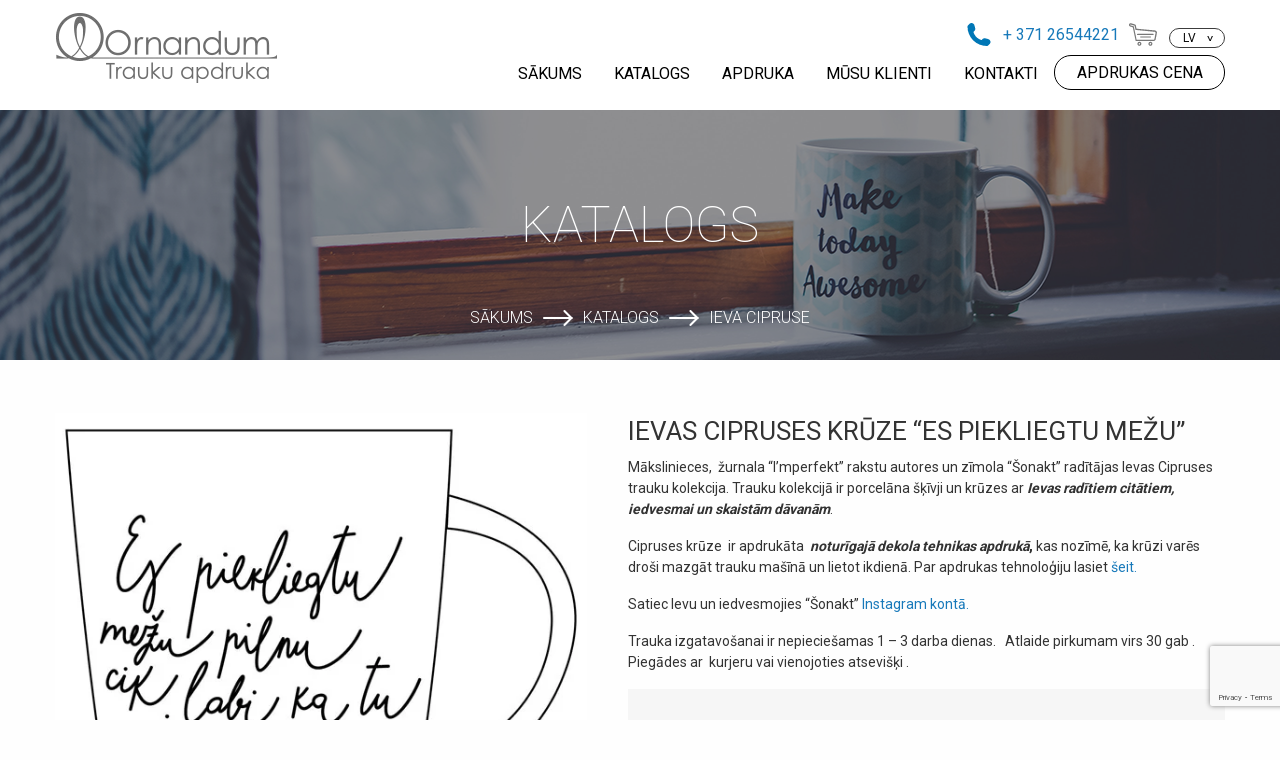

--- FILE ---
content_type: text/html; charset=UTF-8
request_url: https://ornandum.lv/katalogs/gatavas-kolekcijas/ieva-cipruse/ievas-cipruses-kruze-es-piekliegtu-mezu/
body_size: 21527
content:



<!doctype html>



  <html class="no-js"  lang="lv-LV">



	<head>
        <!-- Google Tag Manager -->
        <script>(function(w,d,s,l,i){w[l]=w[l]||[];w[l].push({'gtm.start':
        new Date().getTime(),event:'gtm.js'});var f=d.getElementsByTagName(s)[0],
        j=d.createElement(s),dl=l!='dataLayer'?'&l='+l:'';j.async=true;j.src=
        'https://www.googletagmanager.com/gtm.js?id='+i+dl;f.parentNode.insertBefore(j,f);
        })(window,document,'script','dataLayer','GTM-WMBPR76F');</script>
        <!-- End Google Tag Manager -->

		<meta charset="utf-8">

		

		<!-- Force IE to use the latest rendering engine available -->

		<meta http-equiv="X-UA-Compatible" content="IE=edge">



		<!-- Mobile Meta -->

		<meta name="viewport" content="width=device-width, initial-scale=1.0">

		<meta class="foundation-mq">

		

		<!-- If Site Icon isn't set in customizer -->

		


		<link rel="pingback" href="https://ornandum.lv/xmlrpc.php">

		<link data-minify="1" rel="stylesheet" type="text/css" href="https://ornandum.lv/wp-content/cache/min/1/wp-content/themes/ornandum/slick/slick.css?ver=1767016868"/>

		

		<meta name='robots' content='index, follow, max-image-preview:large, max-snippet:-1, max-video-preview:-1' />
	<style>img:is([sizes="auto" i], [sizes^="auto," i]) { contain-intrinsic-size: 3000px 1500px }</style>
	<link rel="alternate" hreflang="lv" href="https://ornandum.lv/katalogs/gatavas-kolekcijas/ieva-cipruse/ievas-cipruses-kruze-es-piekliegtu-mezu/" />
<link rel="alternate" hreflang="x-default" href="https://ornandum.lv/katalogs/gatavas-kolekcijas/ieva-cipruse/ievas-cipruses-kruze-es-piekliegtu-mezu/" />

	<!-- This site is optimized with the Yoast SEO plugin v25.2 - https://yoast.com/wordpress/plugins/seo/ -->
	<title>Ievas Cipruses krūze &quot;Es piekliegtu mežu&quot; - Ornandum</title>
	<meta name="description" content="Skaistā un iedvesmojošā Ievas Cipruses krūze &quot;Es piekliegtu mežu&quot;. Kvalitatīvi apdrukāti trauki iedvesmai dāvanām un paliekošam mirklim ar īpašu vēstījumu ." />
	<link rel="canonical" href="https://ornandum.lv/katalogs/gatavas-kolekcijas/ieva-cipruse/ievas-cipruses-kruze-es-piekliegtu-mezu/" />
	<meta property="og:locale" content="lv_LV" />
	<meta property="og:type" content="article" />
	<meta property="og:title" content="Ievas Cipruses krūze &quot;Es piekliegtu mežu&quot; - Ornandum" />
	<meta property="og:description" content="Skaistā un iedvesmojošā Ievas Cipruses krūze &quot;Es piekliegtu mežu&quot;. Kvalitatīvi apdrukāti trauki iedvesmai dāvanām un paliekošam mirklim ar īpašu vēstījumu ." />
	<meta property="og:url" content="https://ornandum.lv/katalogs/gatavas-kolekcijas/ieva-cipruse/ievas-cipruses-kruze-es-piekliegtu-mezu/" />
	<meta property="og:site_name" content="Ornandum" />
	<meta property="article:publisher" content="https://www.facebook.com/traukuapdruka/" />
	<meta property="article:modified_time" content="2025-10-14T09:13:14+00:00" />
	<meta property="og:image" content="https://ornandum.lv/wp-content/uploads/2020/06/ornandum-traukuapdruka-katalogs-kruzes-gatavas-kolekcijas-cipruse-sonakt-es-piekliegtu-mezu.jpg" />
	<meta property="og:image:width" content="570" />
	<meta property="og:image:height" content="570" />
	<meta property="og:image:type" content="image/jpeg" />
	<meta name="twitter:card" content="summary_large_image" />
	<meta name="twitter:label1" content="Est. reading time" />
	<meta name="twitter:data1" content="1 minute" />
	<script type="application/ld+json" class="yoast-schema-graph">{"@context":"https://schema.org","@graph":[{"@type":"WebPage","@id":"https://ornandum.lv/katalogs/gatavas-kolekcijas/ieva-cipruse/ievas-cipruses-kruze-es-piekliegtu-mezu/","url":"https://ornandum.lv/katalogs/gatavas-kolekcijas/ieva-cipruse/ievas-cipruses-kruze-es-piekliegtu-mezu/","name":"Ievas Cipruses krūze \"Es piekliegtu mežu\" - Ornandum","isPartOf":{"@id":"https://ornandum.lv/#website"},"primaryImageOfPage":{"@id":"https://ornandum.lv/katalogs/gatavas-kolekcijas/ieva-cipruse/ievas-cipruses-kruze-es-piekliegtu-mezu/#primaryimage"},"image":{"@id":"https://ornandum.lv/katalogs/gatavas-kolekcijas/ieva-cipruse/ievas-cipruses-kruze-es-piekliegtu-mezu/#primaryimage"},"thumbnailUrl":"https://ornandum.lv/wp-content/uploads/2020/06/ornandum-traukuapdruka-katalogs-kruzes-gatavas-kolekcijas-cipruse-sonakt-es-piekliegtu-mezu.jpg","datePublished":"2020-06-01T11:18:58+00:00","dateModified":"2025-10-14T09:13:14+00:00","description":"Skaistā un iedvesmojošā Ievas Cipruses krūze \"Es piekliegtu mežu\". Kvalitatīvi apdrukāti trauki iedvesmai dāvanām un paliekošam mirklim ar īpašu vēstījumu .","breadcrumb":{"@id":"https://ornandum.lv/katalogs/gatavas-kolekcijas/ieva-cipruse/ievas-cipruses-kruze-es-piekliegtu-mezu/#breadcrumb"},"inLanguage":"lv-LV","potentialAction":[{"@type":"ReadAction","target":["https://ornandum.lv/katalogs/gatavas-kolekcijas/ieva-cipruse/ievas-cipruses-kruze-es-piekliegtu-mezu/"]}]},{"@type":"ImageObject","inLanguage":"lv-LV","@id":"https://ornandum.lv/katalogs/gatavas-kolekcijas/ieva-cipruse/ievas-cipruses-kruze-es-piekliegtu-mezu/#primaryimage","url":"https://ornandum.lv/wp-content/uploads/2020/06/ornandum-traukuapdruka-katalogs-kruzes-gatavas-kolekcijas-cipruse-sonakt-es-piekliegtu-mezu.jpg","contentUrl":"https://ornandum.lv/wp-content/uploads/2020/06/ornandum-traukuapdruka-katalogs-kruzes-gatavas-kolekcijas-cipruse-sonakt-es-piekliegtu-mezu.jpg","width":570,"height":570,"caption":"ornandum-traukuapdruka-katalogs-kruzes-gatavas-kolekcijas-cipruse-sonakt-es-piekliegtu-mezu"},{"@type":"BreadcrumbList","@id":"https://ornandum.lv/katalogs/gatavas-kolekcijas/ieva-cipruse/ievas-cipruses-kruze-es-piekliegtu-mezu/#breadcrumb","itemListElement":[{"@type":"ListItem","position":1,"name":"Home","item":"https://ornandum.lv/"},{"@type":"ListItem","position":2,"name":"Katalogs","item":"https://ornandum.lv/katalogs/"},{"@type":"ListItem","position":3,"name":"Ievas Cipruses krūze &#8220;Es piekliegtu mežu&#8221;"}]},{"@type":"WebSite","@id":"https://ornandum.lv/#website","url":"https://ornandum.lv/","name":"Ornandum","description":"Trauku apdruka un prezentreklāma","publisher":{"@id":"https://ornandum.lv/#organization"},"potentialAction":[{"@type":"SearchAction","target":{"@type":"EntryPoint","urlTemplate":"https://ornandum.lv/?s={search_term_string}"},"query-input":{"@type":"PropertyValueSpecification","valueRequired":true,"valueName":"search_term_string"}}],"inLanguage":"lv-LV"},{"@type":"Organization","@id":"https://ornandum.lv/#organization","name":"Dekolserviss Ltd","url":"https://ornandum.lv/","logo":{"@type":"ImageObject","inLanguage":"lv-LV","@id":"https://ornandum.lv/#/schema/logo/image/","url":"https://ornandum.lv/wp-content/uploads/2019/11/cropped-Header_logo.png","contentUrl":"https://ornandum.lv/wp-content/uploads/2019/11/cropped-Header_logo.png","width":221,"height":70,"caption":"Dekolserviss Ltd"},"image":{"@id":"https://ornandum.lv/#/schema/logo/image/"},"sameAs":["https://www.facebook.com/traukuapdruka/","https://www.instagram.com/ornandum_tablewareprint/?hl=en"]}]}</script>
	<!-- / Yoast SEO plugin. -->



<link rel="alternate" type="application/rss+xml" title="Ornandum &raquo; Feed" href="https://ornandum.lv/feed/" />
<link rel="alternate" type="application/rss+xml" title="Ornandum &raquo; Comments Feed" href="https://ornandum.lv/comments/feed/" />
<style id='wp-emoji-styles-inline-css' type='text/css'>

	img.wp-smiley, img.emoji {
		display: inline !important;
		border: none !important;
		box-shadow: none !important;
		height: 1em !important;
		width: 1em !important;
		margin: 0 0.07em !important;
		vertical-align: -0.1em !important;
		background: none !important;
		padding: 0 !important;
	}
</style>
<link rel='stylesheet' id='wp-block-library-css' href='https://ornandum.lv/wp-includes/css/dist/block-library/style.min.css?ver=6.8.3' type='text/css' media='all' />
<style id='classic-theme-styles-inline-css' type='text/css'>
/*! This file is auto-generated */
.wp-block-button__link{color:#fff;background-color:#32373c;border-radius:9999px;box-shadow:none;text-decoration:none;padding:calc(.667em + 2px) calc(1.333em + 2px);font-size:1.125em}.wp-block-file__button{background:#32373c;color:#fff;text-decoration:none}
</style>
<style id='safe-svg-svg-icon-style-inline-css' type='text/css'>
.safe-svg-cover{text-align:center}.safe-svg-cover .safe-svg-inside{display:inline-block;max-width:100%}.safe-svg-cover svg{height:100%;max-height:100%;max-width:100%;width:100%}

</style>
<style id='global-styles-inline-css' type='text/css'>
:root{--wp--preset--aspect-ratio--square: 1;--wp--preset--aspect-ratio--4-3: 4/3;--wp--preset--aspect-ratio--3-4: 3/4;--wp--preset--aspect-ratio--3-2: 3/2;--wp--preset--aspect-ratio--2-3: 2/3;--wp--preset--aspect-ratio--16-9: 16/9;--wp--preset--aspect-ratio--9-16: 9/16;--wp--preset--color--black: #000000;--wp--preset--color--cyan-bluish-gray: #abb8c3;--wp--preset--color--white: #ffffff;--wp--preset--color--pale-pink: #f78da7;--wp--preset--color--vivid-red: #cf2e2e;--wp--preset--color--luminous-vivid-orange: #ff6900;--wp--preset--color--luminous-vivid-amber: #fcb900;--wp--preset--color--light-green-cyan: #7bdcb5;--wp--preset--color--vivid-green-cyan: #00d084;--wp--preset--color--pale-cyan-blue: #8ed1fc;--wp--preset--color--vivid-cyan-blue: #0693e3;--wp--preset--color--vivid-purple: #9b51e0;--wp--preset--gradient--vivid-cyan-blue-to-vivid-purple: linear-gradient(135deg,rgba(6,147,227,1) 0%,rgb(155,81,224) 100%);--wp--preset--gradient--light-green-cyan-to-vivid-green-cyan: linear-gradient(135deg,rgb(122,220,180) 0%,rgb(0,208,130) 100%);--wp--preset--gradient--luminous-vivid-amber-to-luminous-vivid-orange: linear-gradient(135deg,rgba(252,185,0,1) 0%,rgba(255,105,0,1) 100%);--wp--preset--gradient--luminous-vivid-orange-to-vivid-red: linear-gradient(135deg,rgba(255,105,0,1) 0%,rgb(207,46,46) 100%);--wp--preset--gradient--very-light-gray-to-cyan-bluish-gray: linear-gradient(135deg,rgb(238,238,238) 0%,rgb(169,184,195) 100%);--wp--preset--gradient--cool-to-warm-spectrum: linear-gradient(135deg,rgb(74,234,220) 0%,rgb(151,120,209) 20%,rgb(207,42,186) 40%,rgb(238,44,130) 60%,rgb(251,105,98) 80%,rgb(254,248,76) 100%);--wp--preset--gradient--blush-light-purple: linear-gradient(135deg,rgb(255,206,236) 0%,rgb(152,150,240) 100%);--wp--preset--gradient--blush-bordeaux: linear-gradient(135deg,rgb(254,205,165) 0%,rgb(254,45,45) 50%,rgb(107,0,62) 100%);--wp--preset--gradient--luminous-dusk: linear-gradient(135deg,rgb(255,203,112) 0%,rgb(199,81,192) 50%,rgb(65,88,208) 100%);--wp--preset--gradient--pale-ocean: linear-gradient(135deg,rgb(255,245,203) 0%,rgb(182,227,212) 50%,rgb(51,167,181) 100%);--wp--preset--gradient--electric-grass: linear-gradient(135deg,rgb(202,248,128) 0%,rgb(113,206,126) 100%);--wp--preset--gradient--midnight: linear-gradient(135deg,rgb(2,3,129) 0%,rgb(40,116,252) 100%);--wp--preset--font-size--small: 13px;--wp--preset--font-size--medium: 20px;--wp--preset--font-size--large: 36px;--wp--preset--font-size--x-large: 42px;--wp--preset--spacing--20: 0.44rem;--wp--preset--spacing--30: 0.67rem;--wp--preset--spacing--40: 1rem;--wp--preset--spacing--50: 1.5rem;--wp--preset--spacing--60: 2.25rem;--wp--preset--spacing--70: 3.38rem;--wp--preset--spacing--80: 5.06rem;--wp--preset--shadow--natural: 6px 6px 9px rgba(0, 0, 0, 0.2);--wp--preset--shadow--deep: 12px 12px 50px rgba(0, 0, 0, 0.4);--wp--preset--shadow--sharp: 6px 6px 0px rgba(0, 0, 0, 0.2);--wp--preset--shadow--outlined: 6px 6px 0px -3px rgba(255, 255, 255, 1), 6px 6px rgba(0, 0, 0, 1);--wp--preset--shadow--crisp: 6px 6px 0px rgba(0, 0, 0, 1);}:where(.is-layout-flex){gap: 0.5em;}:where(.is-layout-grid){gap: 0.5em;}body .is-layout-flex{display: flex;}.is-layout-flex{flex-wrap: wrap;align-items: center;}.is-layout-flex > :is(*, div){margin: 0;}body .is-layout-grid{display: grid;}.is-layout-grid > :is(*, div){margin: 0;}:where(.wp-block-columns.is-layout-flex){gap: 2em;}:where(.wp-block-columns.is-layout-grid){gap: 2em;}:where(.wp-block-post-template.is-layout-flex){gap: 1.25em;}:where(.wp-block-post-template.is-layout-grid){gap: 1.25em;}.has-black-color{color: var(--wp--preset--color--black) !important;}.has-cyan-bluish-gray-color{color: var(--wp--preset--color--cyan-bluish-gray) !important;}.has-white-color{color: var(--wp--preset--color--white) !important;}.has-pale-pink-color{color: var(--wp--preset--color--pale-pink) !important;}.has-vivid-red-color{color: var(--wp--preset--color--vivid-red) !important;}.has-luminous-vivid-orange-color{color: var(--wp--preset--color--luminous-vivid-orange) !important;}.has-luminous-vivid-amber-color{color: var(--wp--preset--color--luminous-vivid-amber) !important;}.has-light-green-cyan-color{color: var(--wp--preset--color--light-green-cyan) !important;}.has-vivid-green-cyan-color{color: var(--wp--preset--color--vivid-green-cyan) !important;}.has-pale-cyan-blue-color{color: var(--wp--preset--color--pale-cyan-blue) !important;}.has-vivid-cyan-blue-color{color: var(--wp--preset--color--vivid-cyan-blue) !important;}.has-vivid-purple-color{color: var(--wp--preset--color--vivid-purple) !important;}.has-black-background-color{background-color: var(--wp--preset--color--black) !important;}.has-cyan-bluish-gray-background-color{background-color: var(--wp--preset--color--cyan-bluish-gray) !important;}.has-white-background-color{background-color: var(--wp--preset--color--white) !important;}.has-pale-pink-background-color{background-color: var(--wp--preset--color--pale-pink) !important;}.has-vivid-red-background-color{background-color: var(--wp--preset--color--vivid-red) !important;}.has-luminous-vivid-orange-background-color{background-color: var(--wp--preset--color--luminous-vivid-orange) !important;}.has-luminous-vivid-amber-background-color{background-color: var(--wp--preset--color--luminous-vivid-amber) !important;}.has-light-green-cyan-background-color{background-color: var(--wp--preset--color--light-green-cyan) !important;}.has-vivid-green-cyan-background-color{background-color: var(--wp--preset--color--vivid-green-cyan) !important;}.has-pale-cyan-blue-background-color{background-color: var(--wp--preset--color--pale-cyan-blue) !important;}.has-vivid-cyan-blue-background-color{background-color: var(--wp--preset--color--vivid-cyan-blue) !important;}.has-vivid-purple-background-color{background-color: var(--wp--preset--color--vivid-purple) !important;}.has-black-border-color{border-color: var(--wp--preset--color--black) !important;}.has-cyan-bluish-gray-border-color{border-color: var(--wp--preset--color--cyan-bluish-gray) !important;}.has-white-border-color{border-color: var(--wp--preset--color--white) !important;}.has-pale-pink-border-color{border-color: var(--wp--preset--color--pale-pink) !important;}.has-vivid-red-border-color{border-color: var(--wp--preset--color--vivid-red) !important;}.has-luminous-vivid-orange-border-color{border-color: var(--wp--preset--color--luminous-vivid-orange) !important;}.has-luminous-vivid-amber-border-color{border-color: var(--wp--preset--color--luminous-vivid-amber) !important;}.has-light-green-cyan-border-color{border-color: var(--wp--preset--color--light-green-cyan) !important;}.has-vivid-green-cyan-border-color{border-color: var(--wp--preset--color--vivid-green-cyan) !important;}.has-pale-cyan-blue-border-color{border-color: var(--wp--preset--color--pale-cyan-blue) !important;}.has-vivid-cyan-blue-border-color{border-color: var(--wp--preset--color--vivid-cyan-blue) !important;}.has-vivid-purple-border-color{border-color: var(--wp--preset--color--vivid-purple) !important;}.has-vivid-cyan-blue-to-vivid-purple-gradient-background{background: var(--wp--preset--gradient--vivid-cyan-blue-to-vivid-purple) !important;}.has-light-green-cyan-to-vivid-green-cyan-gradient-background{background: var(--wp--preset--gradient--light-green-cyan-to-vivid-green-cyan) !important;}.has-luminous-vivid-amber-to-luminous-vivid-orange-gradient-background{background: var(--wp--preset--gradient--luminous-vivid-amber-to-luminous-vivid-orange) !important;}.has-luminous-vivid-orange-to-vivid-red-gradient-background{background: var(--wp--preset--gradient--luminous-vivid-orange-to-vivid-red) !important;}.has-very-light-gray-to-cyan-bluish-gray-gradient-background{background: var(--wp--preset--gradient--very-light-gray-to-cyan-bluish-gray) !important;}.has-cool-to-warm-spectrum-gradient-background{background: var(--wp--preset--gradient--cool-to-warm-spectrum) !important;}.has-blush-light-purple-gradient-background{background: var(--wp--preset--gradient--blush-light-purple) !important;}.has-blush-bordeaux-gradient-background{background: var(--wp--preset--gradient--blush-bordeaux) !important;}.has-luminous-dusk-gradient-background{background: var(--wp--preset--gradient--luminous-dusk) !important;}.has-pale-ocean-gradient-background{background: var(--wp--preset--gradient--pale-ocean) !important;}.has-electric-grass-gradient-background{background: var(--wp--preset--gradient--electric-grass) !important;}.has-midnight-gradient-background{background: var(--wp--preset--gradient--midnight) !important;}.has-small-font-size{font-size: var(--wp--preset--font-size--small) !important;}.has-medium-font-size{font-size: var(--wp--preset--font-size--medium) !important;}.has-large-font-size{font-size: var(--wp--preset--font-size--large) !important;}.has-x-large-font-size{font-size: var(--wp--preset--font-size--x-large) !important;}
:where(.wp-block-post-template.is-layout-flex){gap: 1.25em;}:where(.wp-block-post-template.is-layout-grid){gap: 1.25em;}
:where(.wp-block-columns.is-layout-flex){gap: 2em;}:where(.wp-block-columns.is-layout-grid){gap: 2em;}
:root :where(.wp-block-pullquote){font-size: 1.5em;line-height: 1.6;}
</style>
<link data-minify="1" rel='stylesheet' id='jquery-fpd-css' href='https://ornandum.lv/wp-content/cache/min/1/wp-content/plugins/fancy-product-designer/assets/css/FancyProductDesigner-all.min.css?ver=1767016868' type='text/css' media='all' />
<link data-minify="1" rel='stylesheet' id='fpd-single-product-css' href='https://ornandum.lv/wp-content/cache/min/1/wp-content/plugins/fancy-product-designer/assets/css/fancy-product.css?ver=1767016868' type='text/css' media='all' />
<link rel='stylesheet' id='foobox-free-min-css' href='https://ornandum.lv/wp-content/plugins/foobox-image-lightbox/free/css/foobox.free.min.css?ver=2.7.34' type='text/css' media='all' />
<link data-minify="1" rel='stylesheet' id='woocommerce-layout-css' href='https://ornandum.lv/wp-content/cache/min/1/wp-content/plugins/woocommerce/assets/css/woocommerce-layout.css?ver=1767016868' type='text/css' media='all' />
<link data-minify="1" rel='stylesheet' id='woocommerce-smallscreen-css' href='https://ornandum.lv/wp-content/cache/min/1/wp-content/plugins/woocommerce/assets/css/woocommerce-smallscreen.css?ver=1767016868' type='text/css' media='only screen and (max-width: 768px)' />
<link data-minify="1" rel='stylesheet' id='woocommerce-general-css' href='https://ornandum.lv/wp-content/cache/min/1/wp-content/plugins/woocommerce/assets/css/woocommerce.css?ver=1767016868' type='text/css' media='all' />
<style id='woocommerce-inline-inline-css' type='text/css'>
.woocommerce form .form-row .required { visibility: visible; }
</style>
<link rel='stylesheet' id='aws-style-css' href='https://ornandum.lv/wp-content/plugins/advanced-woo-search/assets/css/common.min.css?ver=3.34' type='text/css' media='all' />
<link data-minify="1" rel='stylesheet' id='brb-public-main-css-css' href='https://ornandum.lv/wp-content/cache/min/1/wp-content/plugins/business-reviews-bundle/assets/css/public-main.css?ver=1767016868' type='text/css' media='all' />
<link data-minify="1" rel='stylesheet' id='brands-styles-css' href='https://ornandum.lv/wp-content/cache/min/1/wp-content/plugins/woocommerce/assets/css/brands.css?ver=1767016868' type='text/css' media='all' />
<link data-minify="1" rel='stylesheet' id='site-css-css' href='https://ornandum.lv/wp-content/cache/min/1/wp-content/themes/ornandum/assets/styles/style.css?ver=1767016868' type='text/css' media='all' />
<link data-minify="1" rel='stylesheet' id='site-css-extra-css' href='https://ornandum.lv/wp-content/cache/min/1/wp-content/themes/ornandum/assets/styles/style-extra.css?ver=1767016868' type='text/css' media='all' />
<link data-minify="1" rel='stylesheet' id='prdctfltr-css' href='https://ornandum.lv/wp-content/cache/min/1/wp-content/plugins/prdctfltr/includes/css/style.min.css?ver=1767016868' type='text/css' media='all' />
<script type="text/javascript" id="wpml-cookie-js-extra">
/* <![CDATA[ */
var wpml_cookies = {"wp-wpml_current_language":{"value":"lv","expires":1,"path":"\/"}};
var wpml_cookies = {"wp-wpml_current_language":{"value":"lv","expires":1,"path":"\/"}};
/* ]]> */
</script>
<script data-minify="1" type="text/javascript" src="https://ornandum.lv/wp-content/cache/min/1/wp-content/plugins/sitepress-multilingual-cms/res/js/cookies/language-cookie.js?ver=1766072879" id="wpml-cookie-js" defer="defer" data-wp-strategy="defer"></script>
<script type="text/javascript" src="https://ornandum.lv/wp-includes/js/jquery/jquery.min.js?ver=3.7.1" id="jquery-core-js"></script>
<script type="text/javascript" src="https://ornandum.lv/wp-includes/js/jquery/jquery-migrate.min.js?ver=3.4.1" id="jquery-migrate-js"></script>
<script type="text/javascript" src="https://ornandum.lv/wp-content/plugins/woocommerce/assets/js/jquery-blockui/jquery.blockUI.min.js?ver=2.7.0-wc.9.8.6" id="jquery-blockui-js" defer="defer" data-wp-strategy="defer"></script>
<script type="text/javascript" id="wc-add-to-cart-js-extra">
/* <![CDATA[ */
var wc_add_to_cart_params = {"ajax_url":"\/wp-admin\/admin-ajax.php","wc_ajax_url":"\/?wc-ajax=%%endpoint%%","i18n_view_cart":"View cart","cart_url":"https:\/\/ornandum.lv\/grozs\/","is_cart":"","cart_redirect_after_add":"no"};
/* ]]> */
</script>
<script type="text/javascript" src="https://ornandum.lv/wp-content/plugins/woocommerce/assets/js/frontend/add-to-cart.min.js?ver=9.8.6" id="wc-add-to-cart-js" defer="defer" data-wp-strategy="defer"></script>
<script type="text/javascript" id="wc-single-product-js-extra">
/* <![CDATA[ */
var wc_single_product_params = {"i18n_required_rating_text":"Please select a rating","i18n_rating_options":["1 of 5 stars","2 of 5 stars","3 of 5 stars","4 of 5 stars","5 of 5 stars"],"i18n_product_gallery_trigger_text":"View full-screen image gallery","review_rating_required":"yes","flexslider":{"rtl":false,"animation":"slide","smoothHeight":true,"directionNav":false,"controlNav":"thumbnails","slideshow":false,"animationSpeed":500,"animationLoop":false,"allowOneSlide":false},"zoom_enabled":"","zoom_options":[],"photoswipe_enabled":"","photoswipe_options":{"shareEl":false,"closeOnScroll":false,"history":false,"hideAnimationDuration":0,"showAnimationDuration":0},"flexslider_enabled":""};
/* ]]> */
</script>
<script type="text/javascript" src="https://ornandum.lv/wp-content/plugins/woocommerce/assets/js/frontend/single-product.min.js?ver=9.8.6" id="wc-single-product-js" defer="defer" data-wp-strategy="defer"></script>
<script type="text/javascript" src="https://ornandum.lv/wp-content/plugins/woocommerce/assets/js/js-cookie/js.cookie.min.js?ver=2.1.4-wc.9.8.6" id="js-cookie-js" defer="defer" data-wp-strategy="defer"></script>
<script type="text/javascript" id="woocommerce-js-extra">
/* <![CDATA[ */
var woocommerce_params = {"ajax_url":"\/wp-admin\/admin-ajax.php","wc_ajax_url":"\/?wc-ajax=%%endpoint%%","i18n_password_show":"Show password","i18n_password_hide":"Hide password"};
/* ]]> */
</script>
<script type="text/javascript" src="https://ornandum.lv/wp-content/plugins/woocommerce/assets/js/frontend/woocommerce.min.js?ver=9.8.6" id="woocommerce-js" defer="defer" data-wp-strategy="defer"></script>
<script data-minify="1" type="text/javascript" defer="defer" src="https://ornandum.lv/wp-content/cache/min/1/wp-content/plugins/business-reviews-bundle/assets/js/public-main.js?ver=1766072879" id="brb-public-main-js-js"></script>
<script type="text/javascript" id="foobox-free-min-js-before">
/* <![CDATA[ */
/* Run FooBox FREE (v2.7.34) */
var FOOBOX = window.FOOBOX = {
	ready: true,
	disableOthers: false,
	o: {wordpress: { enabled: true }, countMessage:'Attēls %index no %total', captions: { dataTitle: ["captionTitle","title"], dataDesc: ["captionDesc","description"] }, rel: '', excludes:'.fbx-link,.nofoobox,.nolightbox,a[href*="pinterest.com/pin/create/button/"]', affiliate : { enabled: false }, error: "Nevaru ielādēt attēlu"},
	selectors: [
		".foogallery-container.foogallery-lightbox-foobox", ".foogallery-container.foogallery-lightbox-foobox-free", ".gallery", ".wp-block-gallery", ".wp-caption", ".wp-block-image", "a:has(img[class*=wp-image-])", ".foobox"
	],
	pre: function( $ ){
		// Custom JavaScript (Pre)
		
	},
	post: function( $ ){
		// Custom JavaScript (Post)
		
		// Custom Captions Code
		
	},
	custom: function( $ ){
		// Custom Extra JS
		
	}
};
/* ]]> */
</script>
<script type="text/javascript" src="https://ornandum.lv/wp-content/plugins/foobox-image-lightbox/free/js/foobox.free.min.js?ver=2.7.34" id="foobox-free-min-js"></script>
<link rel="https://api.w.org/" href="https://ornandum.lv/wp-json/" /><link rel="alternate" title="JSON" type="application/json" href="https://ornandum.lv/wp-json/wp/v2/product/3851" /><link rel='shortlink' href='https://ornandum.lv/?p=3851' />
<link rel="alternate" title="oEmbed (JSON)" type="application/json+oembed" href="https://ornandum.lv/wp-json/oembed/1.0/embed?url=https%3A%2F%2Fornandum.lv%2Fkatalogs%2Fgatavas-kolekcijas%2Fieva-cipruse%2Fievas-cipruses-kruze-es-piekliegtu-mezu%2F" />
<link rel="alternate" title="oEmbed (XML)" type="text/xml+oembed" href="https://ornandum.lv/wp-json/oembed/1.0/embed?url=https%3A%2F%2Fornandum.lv%2Fkatalogs%2Fgatavas-kolekcijas%2Fieva-cipruse%2Fievas-cipruses-kruze-es-piekliegtu-mezu%2F&#038;format=xml" />
<meta name="generator" content="WPML ver:4.7.5 stt:1,31;" />
	<noscript><style>.woocommerce-product-gallery{ opacity: 1 !important; }</style></noscript>
	<link rel="icon" href="https://ornandum.lv/wp-content/uploads/2019/12/header_logo_aDc_icon.ico" sizes="32x32" />
<link rel="icon" href="https://ornandum.lv/wp-content/uploads/2019/12/header_logo_aDc_icon.ico" sizes="192x192" />
<link rel="apple-touch-icon" href="https://ornandum.lv/wp-content/uploads/2019/12/header_logo_aDc_icon.ico" />
<meta name="msapplication-TileImage" content="https://ornandum.lv/wp-content/uploads/2019/12/header_logo_aDc_icon.ico" />
<meta name="generator" content="Product Filter for WooCommerce"/>		<style type="text/css" id="wp-custom-css">
			.woocommerce-checkout-payment ul {
	padding: 20px 0;
}

.woocommerce-checkout-payment ul li {
	display: flex;
	align-items: center;
	padding:10px 0;
}

.woocommerce-checkout-payment ul li label {
	font-size: 17px;
}

.woocommerce-checkout-payment ul li img {
	max-width: 100px;
}

.woocommerce-checkout-payment .place-order {
	display: flex;
	justify-content: center;
}
.woocommerce-checkout-payment .place-order button {
		margin-top: 20px;
}


.woocommerce-checkout-payment .payment_box {
	display: none !important;
}

.footer_container .container4 .columns:nth-child(10) img, .footer_container .container4 .columns:nth-child(11) img{
	object-fit: contain !important;
	background-color: white;
}

.footer_container .container4 .columns:nth-child(11):hover a, .footer_container .container4 .columns:nth-child(10):hover a{
 pointer-events: none;
	background-color: unset;
}

.review_slider .rplg-slider {
	max-width: 1170px;
	margin: auto;
}

@media(min-width:1025px){
	.alternative_sponsor_slider{
		flex-wrap:nowrap !important;
	}
}

@media(max-width:767px){
	.mobile-navigation .inner-relative > div{
		display:none !important;
	}
	#switcher_language_list{
		float: right !important;
    right: 15px !important;
		left: unset !important;
	}
}

@media(max-width:1024){
		.home .siteorigin-panels-stretch{
			display: flex;
			flex-direction:column;
			justify-content: flex-start;
	}
}

.home .siteorigin-panels-stretch{
	display: flex;
	flex-direction:row;
	justify-content: space-between;
}

		</style>
		
		<link rel="stylesheet" href="https://ornandum.lv/wp-content/themes/ornandum/outdatedbrowser/outdatedbrowser.min.css">

        <style>
            #top-header-custom {
                margin-top: 0 !important;
            }
        </style>
	<meta name="generator" content="AccelerateWP 3.19.0.1-1.1-29" data-wpr-features="wpr_minify_js wpr_minify_css wpr_desktop wpr_dns_prefetch" /></head>

			

	<body class="wp-singular product-template-default single single-product postid-3851 wp-custom-logo wp-theme-ornandum theme-ornandum woocommerce woocommerce-page woocommerce-no-js">
		<!-- Google Tag Manager (noscript) -->
        <noscript><iframe src="https://www.googletagmanager.com/ns.html?id=GTM-WMBPR76F"
        height="0" width="0" style="display:none;visibility:hidden"></iframe></noscript>
        <!-- End Google Tag Manager (noscript) -->
		

		<div class="off-canvas-wrapper">

			

			<!-- Load off-canvas container. Feel free to remove if not using. -->			

			
			

			<div class="off-canvas-content" data-off-canvas-content>

				

				<header id="top-header-custom" class="header" role="banner" style="margin-top: 0 !important;">

							

					 <!-- This navs will be applied to the topbar, above all content 

						  To see additional nav styles, visit the /parts directory -->

					 








	



<!-- COOKIE NOTICE

<div class="component cookie-notice" style="display:none; bottom: 0; top: auto;">

    <div class="cookie-content">

        <a class="know-more" href="https://ornandum.lv/privatuma-politika/">uzzināt vairāk</a>

        <button class="close">pieņemt un turpināt</button>

        <div class="content">

            <div class="wrapper">

                <p>Informējam, ka portālā tiek izmantotas sīkdatnes (angļu val. "cookies"). Turpinot lietot šo portālu, Jūs piekrītat, ka mēs uzkrāsim un izmantosim sīkdatnes Jūsu ierīcē.</p>

            </div>

        </div>

    </div>

</div>
 -->






<!-- SECONDARY MENU -->



<!-- <div class="secondaty-menu_container"> -->



<div class="header__container">



    <div class="top-header" id="navbar">



        






        <div class="cart">



            <div class="inner-relative">
                <div style="display:flex">
                    <img src="https://ornandum.lv/wp-content/themes/ornandum/assets/images/phone.svg" alt="" style="filter: invert(0.5) sepia(1) saturate(75) hue-rotate(187deg);">
                    <a href="tel:0037126544221" style="margin-top: 23px;">
                        <span class="country-code">+ 371</span>
                        <span>26544221</span>
                    </a>
                </div>

                <!--
                


                    <a href="https://ornandum.lv/velmju-grozs/" class="">



                        <img src="https://ornandum.lv/wp-content/uploads/2019/12/heart.svg" alt="" />



                        <img class="hover-image" src="https://ornandum.lv/wp-content/uploads/2019/12/heart_hover.svg" alt="" />







                        


                    </a>



                            -->


            </div>
        </div>






        <div class="heart">



            <div class="inner-relative">



                


                    <a href="https://ornandum.lv/grozs/" class="">



                        <img src="https://ornandum.lv/wp-content/uploads/2019/12/cart_empty.svg" alt="" />



                        <img class="hover-image" src="https://ornandum.lv/wp-content/uploads/2019/12/cart_hover.svg" alt="" />

                        

                        <div id="mini-cart-count-wrapper">



                            


                                <span class="cart-count-in hide" id="cart-count-in"></span>



                            


                        </div>







                    </a>



                


            </div>



            
	<link data-minify="1"
			  rel="stylesheet"
			  href="https://ornandum.lv/wp-content/cache/min/1/simplebar@latest/dist/simplebar.css?ver=1767016868"
			/>
			<script data-minify="1" src="https://ornandum.lv/wp-content/cache/min/1/simplebar@latest/dist/simplebar.min.js?ver=1766072879"></script>

	


        </div>







        <div id="switcher_language_list" class="switcher"><div id="switcher_language_list-active-wrapper"><span>lv</span><span class="carret">></span></div><ul><li><a href="https://ornandum.lv/en/">en</a></li></ul></div>






    </div>







    <!-- MAIN MENU -->



    <div class="top-bar show-for-large" id="top-bar-menu">



        <div class="top-bar-left float-left">



            <a href="https://ornandum.lv/" class="custom-logo-link" rel="home"><img width="221" height="70" src="https://ornandum.lv/wp-content/uploads/2019/11/cropped-Header_logo.png" class="custom-logo" alt="Ornandum" decoding="async" /></a>


        </div>







        <div class="top-bar-right">



            <ul id="main-nav" class="medium-horizontal menu" data-responsive-menu="accordion medium-dropdown"><li id="menu-item-562" class="menu-item menu-item-type-post_type menu-item-object-page menu-item-home menu-item-562"><a href="https://ornandum.lv/">SĀKUMS</a></li>
<li id="menu-item-488" class="menu-item menu-item-type-post_type menu-item-object-page current_page_parent menu-item-488"><a href="https://ornandum.lv/katalogs/">KATALOGS</a></li>
<li id="menu-item-4200" class="menu-item menu-item-type-post_type menu-item-object-page menu-item-4200"><a href="https://ornandum.lv/apdruka/">APDRUKA</a></li>
<li id="menu-item-582" class="menu-item menu-item-type-post_type menu-item-object-page menu-item-582"><a href="https://ornandum.lv/musu-klienti/">MŪSU KLIENTI</a></li>
<li id="menu-item-560" class="menu-item menu-item-type-post_type menu-item-object-page menu-item-560"><a href="https://ornandum.lv/kontakti-ornandum-trauku-apdruka/">KONTAKTI</a></li>
</ul>


        </div>



        <a href="https://ornandum.lv/apdrukas-cena/"><span class="button_price">APDRUKAS CENA</span></a>



    </div>







    <div class="mobile-navigation show-for-small hide-for-large">



        <div class="float-left">



            <a href="https://ornandum.lv/" class="custom-logo-link" rel="home"><img width="221" height="70" src="https://ornandum.lv/wp-content/uploads/2019/11/cropped-Header_logo.png" class="custom-logo" alt="Ornandum" decoding="async" /></a>


        </div>



        <div class="float-right">



            <div class="cart float-left">



                <div class="inner-relative">


                    <div style="display:flex">
                        <img src="https://ornandum.lv/wp-content/themes/ornandum/assets/images/phone.svg" alt="" style="filter: invert(0.5) sepia(1) saturate(75) hue-rotate(187deg);">
                        <a href="tel:0037126544221" style="margin-top: 23px;">
                            <span class="country-code">+ 371</span>
                            <span>26544221</span>
                        </a>
                    </div>

                    <!--
                    


                        <a href="https://ornandum.lv/velmju-grozs/" class="">



                            <img src="https://ornandum.lv/wp-content/uploads/2019/12/heart.svg" alt="" />



                            <img class="hover-image" src="https://ornandum.lv/wp-content/uploads/2019/12/heart_hover.svg" alt="" />







                            


                        </a>



                                        -->


                </div>



            </div>







            <div class="heart float-left">



                <div class="inner-relative">



                    


                        <a href="https://ornandum.lv/grozs/" class="">



                            


                            <img src="https://ornandum.lv/wp-content/uploads/2019/12/cart_empty.svg" alt="" />



                            <img class="hover-image" src="https://ornandum.lv/wp-content/uploads/2019/12/cart_hover.svg" alt="" />







                            


                        </a>



                    


                </div>



                
	<link data-minify="1"
			  rel="stylesheet"
			  href="https://ornandum.lv/wp-content/cache/min/1/simplebar@latest/dist/simplebar.css?ver=1767016868"
			/>
			<script data-minify="1" src="https://ornandum.lv/wp-content/cache/min/1/simplebar@latest/dist/simplebar.min.js?ver=1766072879"></script>

	


            </div>







            <div class="menu-burger float-left">



                <div class="bar1"></div>



                <div class="bar2"></div>



                <div class="bar3"></div>



            </div>



        </div>



        <div class="clear"></div>







        <!-- //Mobile menu -->



        <div class="mobile-dropdown-menu hide-menu">







            <div id="switcher_language_list" class="switcher"><div id="switcher_language_list-active-wrapper"><span>lv</span><span class="carret">></span></div><ul><li><a href="https://ornandum.lv/en/">en</a></li></ul></div>


            



            






            <ul id="mob-nav" class="medium-horizontal menu" data-responsive-menu="accordion"><li class="menu-item menu-item-type-post_type menu-item-object-page menu-item-home menu-item-562"><a href="https://ornandum.lv/">SĀKUMS</a></li>
<li class="menu-item menu-item-type-post_type menu-item-object-page current_page_parent menu-item-488"><a href="https://ornandum.lv/katalogs/">KATALOGS</a></li>
<li class="menu-item menu-item-type-post_type menu-item-object-page menu-item-4200"><a href="https://ornandum.lv/apdruka/">APDRUKA</a></li>
<li class="menu-item menu-item-type-post_type menu-item-object-page menu-item-582"><a href="https://ornandum.lv/musu-klienti/">MŪSU KLIENTI</a></li>
<li class="menu-item menu-item-type-post_type menu-item-object-page menu-item-560"><a href="https://ornandum.lv/kontakti-ornandum-trauku-apdruka/">KONTAKTI</a></li>
</ul>


            <a href="https://ornandum.lv/apdrukas-cena/"><button class="button_price">APDRUKAS CENA</button></a>



        </div>



    </div>







</div>







<button onclick="topFunction()" id="myBtn" title="Go to top"></button>







<!-- BUTTON SCRIPT -->



<script>



    mybutton = document.getElementById("myBtn");







    function scrollFunction() {



        if (document.body.scrollTop > 20 || document.documentElement.scrollTop > 20) {



            mybutton.style.display = "block";



        } else {



            mybutton.style.display = "none";



        }



    }







    // When the user clicks on the button, scroll to the top of the document



    function topFunction() {



        jQuery("html, body").animate({scrollTop: 0}, 800);



    }



</script>







<!-- HIDE TOB BAR NAV ON SCROLL -->



<script type="text/javascript" >



    var width = window.innerWidth;







    if(width > 1023){



        window.onscroll = function($) {



            scrollFunction();







            if (document.body.scrollTop > 20 || document.documentElement.scrollTop > 20){







                jQuery('.header__container').addClass('sticky');











            } else {



                jQuery('.header__container').removeClass('sticky');







            }



        }



    }



</script>
	 	

				</header> <!-- end .header -->

<script src="https://kit.fontawesome.com/4f41e74b9d.js" crossorigin="anonymous"></script>
<link data-minify="1" rel="stylesheet" type="text/css" href="https://ornandum.lv/wp-content/cache/min/1/npm/slick-carousel@1.8.1/slick/slick.css?ver=1767016869"/>
<link data-minify="1" href="https://ornandum.lv/wp-content/cache/min/1/npm/select2@4.0.12/dist/css/select2.min.css?ver=1767016869" rel="stylesheet" />
<script data-minify="1" src="https://ornandum.lv/wp-content/cache/min/1/npm/select2@4.0.12/dist/js/select2.min.js?ver=1766073638"></script>


<script type="text/javascript">
	var ajaxurl = 'https://ornandum.lv/wp-admin/admin-ajax.php';
			var pvn_amount = 0.21;
		var pvn_rate = 21;
	
	
</script>
	<div class="catalog-header" style="background-image: url('https://ornandum.lv/wp-content/themes/ornandum/assets/images/top.png');">
		<div class="catalog-header-overlay"></div>
		<div class="catalog-header-content catalog-flex">
			<div class="catalog-header-content-content">
				<h1>Katalogs</h1>
				<div class="catalog-breadcrumbs">
					<a href="https://ornandum.lv">Sākums</a><span class="icon-nextprev"></span><a href="https://ornandum.lv/katalogs/">Katalogs</a><span class="icon-nextprev"></span><a href="https://ornandum.lv/produktu_kategorija/gatavas-kolekcijas/ieva-cipruse/">Ieva Cipruse</a>
				</div>
			</div>
		</div>
	</div>

	<div class="catalog-content">
		<div class="catalog-common-wrapper">
			<div class="catalog-content-inner">
				<div id="primary" class="content-area"><main id="main" class="site-main" role="main">
					
						<div class="woocommerce-notices-wrapper"></div><script type="text/javascript">
    var product_id = 3851;
    var productid = 3851;

    var sku = 'IC0035';
    var variation_id = '0';
</script>
<div id="product-3851" class="product type-product post-3851 status-publish first instock product_cat-ieva-cipruse has-post-thumbnail taxable shipping-taxable purchasable product-type-simple">

			        
        
	
	<div class="woocommerce-product-gallery woocommerce-product-gallery--with-images woocommerce-product-gallery--columns-4 images"
	 data-columns="4" style="opacity: 0; transition: opacity .25s ease-in-out;">
	<figure class="woocommerce-product-gallery__wrapper">
							<div class="product-image-slider-wrapper product-image-slider-count-1">
				<div class="product-image-slider">
											<div>
							<img src="https://ornandum.lv/wp-content/uploads/2020/06/ornandum-traukuapdruka-katalogs-kruzes-gatavas-kolekcijas-cipruse-sonakt-es-piekliegtu-mezu.jpg" alt=""/>
						</div>
									</div>
				<div class="product-image-slider-nav">
					<a href="#" class="product-image-slider-nav-prev">
						<svg version="1.1" id="product-image-slider-nav-prev" xmlns="http://www.w3.org/2000/svg"
							 xmlns:xlink="http://www.w3.org/1999/xlink" x="0px" y="0px"
							 viewBox="0 0 7.2 12.99" style="enable-background:new 0 0 7.2 12.99;" xml:space="preserve">
						<style type="text/css">
							.st0 {
								fill: #333333;
							}
						</style>
							<g>
								<g>
									<path class="st0" d="M6.7,12.99c0.13,0,0.25-0.05,0.35-0.15c0.19-0.19,0.19-0.51,0-0.7L1.4,6.5l5.65-5.65
									c0.19-0.19,0.19-0.51,0-0.7c-0.19-0.19-0.51-0.19-0.7,0L0,6.5l6.35,6.35C6.45,12.94,6.57,12.99,6.7,12.99z"/>
								</g>
							</g>
						</svg>
					</a>
					<a href="#" class="product-image-slider-nav-next">
						<svg version="1.1" id="product-image-slider-nav-next" xmlns="http://www.w3.org/2000/svg"
							 xmlns:xlink="http://www.w3.org/1999/xlink" x="0px" y="0px"
							 viewBox="0 0 7.2 12.99" style="enable-background:new 0 0 7.2 12.99;" xml:space="preserve">
						<style type="text/css">
							.st0 {
								fill: #333333;
							}
						</style>
							<g>
								<g>
									<path class="st0" d="M0.5,12.99c-0.13,0-0.25-0.05-0.35-0.15c-0.19-0.19-0.19-0.51,0-0.7L5.79,6.5L0.15,0.85
									c-0.19-0.19-0.19-0.51,0-0.7c0.19-0.19,0.51-0.19,0.7,0L7.2,6.5l-6.35,6.35C0.75,12.94,0.62,12.99,0.5,12.99z"/>
								</g>
							</g>
						</svg>
					</a>
				</div>
			</div>
			<div class="product-image-slider-bottom-carousel product-image-slider-count-1-carousel">
									<div class="change-product-image" data-id="0">
						<span class="change-product-image__image-src"
							  style="background-image: url('https://ornandum.lv/wp-content/uploads/2020/06/ornandum-traukuapdruka-katalogs-kruzes-gatavas-kolekcijas-cipruse-sonakt-es-piekliegtu-mezu.jpg')"></span>

						<img src="https://ornandum.lv/wp-content/uploads/2020/06/ornandum-traukuapdruka-katalogs-kruzes-gatavas-kolekcijas-cipruse-sonakt-es-piekliegtu-mezu.jpg" alt="" class="show-for-sr"/>
					</div>
								</div>
			</figure>

	<div>
		<div class="blue-info-block">
			<!--<h6>Grūti pieņemt lēmumu?  Varbut</h6>-->
			<p>Jautājumu gadījumā zvani:</p>
			<p class="call-phone">
				<img src="https://ornandum.lv/wp-content/themes/ornandum/assets/images/phone.svg" alt=""/>
				<a href="tel:0037126544221">
					<span class="country-code">+ 371</span>
					<span>26544221</span>
				</a>
			</p>
		</div>
	</div>

<div class="product-long-description">
<p>Mākslinieces,  žurnala “I’mperfekt” rakstu autores un zīmola “Šonakt” radītājas Ievas Cipruses trauku kolekcija. Trauku kolekcijā ir porcelāna šķīvji un krūzes ar <em><strong>Ievas radītiem citātiem, iedvesmai un skaistām dāvanām</strong></em>.</p>
<p>Cipruses krūze  ir apdrukāta  <strong><em>noturīgajā dekola tehnikas apdrukā</em>,</strong> kas nozīmē, ka krūzi varēs droši mazgāt trauku mašīnā un lietot ikdienā. Par apdrukas tehnoloģiju lasiet <a href="https://ornandum.lv/apdruka/dekoldruka/">šeit. </a></p>
<p>Satiec Ievu un iedvesmojies “Šonakt” <a href="https://instagram.com/so.nakt?igshid=1die3b33t2hw4">Instagram kontā. </a></p>
<p>Trauka izgatavošanai ir nepieciešamas 1 – 3 darba dienas.   Atlaide pirkumam virs 30 gab .  Piegādes ar  kurjeru vai vienojoties atsevišķi .</p>
</div>

</div>

	<div class="summary entry-summary">
		<h1 class="product_title entry-title">Ievas Cipruses krūze &#8220;Es piekliegtu mežu&#8221;</h1><div class="woocommerce-product-details__short-description">
	<p>Mākslinieces,  žurnala “I’mperfekt” rakstu autores un zīmola “Šonakt” radītājas Ievas Cipruses trauku kolekcija. Trauku kolekcijā ir porcelāna šķīvji un krūzes ar <em><strong>Ievas radītiem citātiem, iedvesmai un skaistām dāvanām</strong></em>.</p>
<p>Cipruses krūze  ir apdrukāta  <strong><em>noturīgajā dekola tehnikas apdrukā</em>,</strong> kas nozīmē, ka krūzi varēs droši mazgāt trauku mašīnā un lietot ikdienā. Par apdrukas tehnoloģiju lasiet <a href="https://ornandum.lv/apdruka/dekoldruka/">šeit. </a></p>
<p>Satiec Ievu un iedvesmojies “Šonakt” <a href="https://instagram.com/so.nakt?igshid=1die3b33t2hw4">Instagram kontā. </a></p>
<p>Trauka izgatavošanai ir nepieciešamas 1 – 3 darba dienas.   Atlaide pirkumam virs 30 gab .  Piegādes ar  kurjeru vai vienojoties atsevišķi .</p>
</div>
		<div class="gray-attribute-box">
			<div class="inner-margin">
				<div class="row">
					<div class="attribute-row columns small-12 medium-6">
						<p>
							<span class="attro-name">Cena ar PVN:</span>
							<span><span class="woocommerce-Price-amount amount"><bdi>14.99&nbsp;<span class="woocommerce-Price-currencySymbol">&euro;</span></bdi></span></span>
						</p>
					</div>
					<div class="attribute-row columns small-12 medium-6">
						<p>
							<span class="attro-name">Kods:</span>
							<span>IC0035</span>
						</p>
					</div>
					<div class="attribute-row columns small-12 medium-6">
						<p>
                            							<span class="attro-name">Noliktavā:</span>
							<span>78</span>
						</p>
					</div>
					<div class="attribute-row columns small-12 medium-6">
						<p>
							<span class="attro-name">Preces svars:</span>
							<span></span>
						</p>
					</div>

					
											<div class="attribute-row columns small-12 medium-6">
							<p>
								<span class="attro-name">
								Krāsa:</span>
																	<span>Balts </span>
															</p>
						</div>
											<div class="attribute-row columns small-12 medium-6">
							<p>
								<span class="attro-name">
								Materiāls:</span>
																	<span>Porcelāns </span>
															</p>
						</div>
											<div class="attribute-row columns small-12 medium-6">
							<p>
								<span class="attro-name">
								Tilpums:</span>
																	<span>350ml </span>
															</p>
						</div>
									</div>
			</div>
		</div>
		<div class="custom-tabs">
            <div class="mobile-select"><p><span>Apdrukas cenu kalkulators</span><i class="arrow-down"></i></p></div>
			<div class="custom-tabs-head  no-print-it">

				<a href="#" data-id="0" class="active">
					<span class="icon-calculator"></span>
					<p>Cena</p>
				</a>
								<div style="display: none;">
										
					
					</div>
				<a href="#" data-id="3">
					<span class="icon-share"></span>
					<p>Dalīties</p>
				</a>

				<a href="#" class="add-to-wishlist" data-id="4">
					<span class="icon-love"></span>
					<p>Pievienot vēlmju sarakstam</p>
				</a>
			</div>
			<div class="custom-tabs-content">
				<div class="custom-tab custom-tab-0">

					<form id="calculator_form" accept-charset="UTF-8">
						<input type="hidden" value="3851" name="product_id">
						<input type="hidden" value="12.39" name="one-item-price"
							   id="one-item-price">
						<div>
							<div class="row">
								<div class="columns medium-12 large-12 grayinputcol">
																		<div style="display: none;">										<p><input name="print_or_not"
												  id="print_or_not"  checked="checked" 												  class="magic-checkbox" type="checkbox"/> <label class="line-height-1"
																								  for="print_or_not">Vēlos iegādāties traukus bez apdrukas</label>
										</p>
										</div>								</div>
							</div>
						</div>
						<div class="show_without_print">
							<div class="row">
								<div class="columns medium-5 small-12  large-5">
									<strong>
										Vienību skaits:*									</strong>
								</div>
								<div class="columns medium-7 small-12  large-7">
                                                                            <input type="number" min="1" placeholder="1" value="1" name="quantity_wo_print"
                                               id="quantity_wo_print" class="common-quantity"/>
                                    								</div>
							</div>
						</div>
						<div class="calculate-form">
							<div class="row">
								<div class="columns medium-4 small-12  large-4">
									<strong>Trauka cena bez PVN:</strong>
								</div>
								<div class="columns medium-8 small-12  large-8">
									<span><span class="woocommerce-Price-amount amount"><bdi>12.39&nbsp;<span class="woocommerce-Price-currencySymbol">&euro;</span></bdi></span></span>
								</div>
							</div>

							<div class="row">
								<div class="columns medium-5 small-12  large-4">
									<strong>Apdrukas cena par 1 gab bez PVN:</strong>
								</div>
								<div class="columns medium-7 small-12  large-8">
									<span class="apdrukas-price-oneitem"><span class="woocommerce-Price-amount amount"><bdi>12.39&nbsp;<span class="woocommerce-Price-currencySymbol">&euro;</span></bdi></span></span>
								</div>
							</div>
							<div class="row" style="margin-top: 30px; margin-bottom: 20px;">
								<div class="columns medium-5 small-12  large-4">
									<strong>Aprēķini apdrukas cenu: </strong>
								</div>
								<div class="columns medium-7 small-12  large-8">

								</div>
							</div>
							<div class="row">
								<div class="columns medium-5 small-12  large-4">
									<strong>Tirāža:*</strong>
									<!-- tooltip block -->
									<div class="tooltip" data-direction="top">
										<div class="tooltip__initiator">
											<!-- element with tooltip hover call -->
											<i class="fa fa-info-circle"></i>
										</div>
										<div class="tooltip__item">
											kopējais viena dizaina daudzums										</div>
									</div>
								</div>
								<div class="columns medium-7 small-12  large-8">
                                                                            <input type="number" min="1" placeholder="1" value="1" name="quantity"
                                               id="quantity" class="common-quantity"/>
                                    
								</div>
							</div>
							<div class="row">
								<div class="columns medium-5 small-12  large-4">
									<strong>Krāsu skaits:*</strong>
									<!-- tooltip block -->
									<div class="tooltip" data-direction="top">
										<div class="tooltip__initiator">
											<!-- element with tooltip hover call -->
											<i class="fa fa-info-circle"></i>
										</div>
										<div class="tooltip__item">
											kopējais krāsu skaits vienā dizainā										</div>
									</div>
								</div>
								<div class="columns medium-7 small-12  large-8">
																																				
									<select data-standart-price="" id="color_amount"
											name="color_amount" class="js-example-basic-single">
										<option value="1">1</option>
										<option value="2">2</option>
										<option value="3">3</option>
										<option value="4">4</option>
										<option value="5">5</option>
										<option value="6">6</option>
										<option value="7">7</option>
									</select>

									<input type="hidden" data-standart-price=""
										   data-additional="" id="dekol_page"
										   name="dekol_page">
									<input type="hidden" data-standart-price=""
										   id="film_price" name="film_price">
								</div>
							</div>
							<div class="row">
								<div class="columns medium-5 small-12  large-4">
									<strong>
										Manā dizainā ir:
									</strong>
								</div>
								<div class="columns medium-7 small-12  large-8">
									                                    
								</div>
							</div>
							<div>
                                <div class="row">
                                    <div class="columns medium-5 small-12 large-4">
                                        <strong>
                                            Drukas tips:*                                        </strong>
                                        <!-- tooltip block -->
                                        <div class="tooltip" data-direction="top">
                                            <div class="tooltip__initiator">
                                                <!-- element with tooltip hover call -->
                                                <i class="fa fa-info-circle"></i>
                                            </div>
                                            <div class="tooltip__item">
                                                druka no vienas puses, no abām vai visapkārt                                            </div>
                                        </div>
                                    </div>
                                                                        <div class="columns medium-7 small-12 large-8">
                                        <select name="print-type" id="print-type" class="js-example-basic-single">
                                                                                    </select>
                                        <div class="print-type-preview">
                                                                                    </div>
                                    </div>
                                </div>
								<script type="text/javascript">
                                    var additiontermobj = false;
								</script>
															</div>
							<div>
								<div class="row">
									<div class="columns medium-5 small-12  large-4">
										<strong>
											Papildapdruka:*										</strong>
										<!-- tooltip block -->
										<div class="tooltip" data-direction="top">
											<div class="tooltip__initiator">
												<!-- element with tooltip hover call -->
												<i class="fa fa-info-circle"></i>
											</div>
											<div class="tooltip__item">
												norādiet vai nepieciešama papildus apdruka kādā no trauka vietām											</div>
										</div>
									</div>
                                    <div class="columns medium-7 small-12 large-8 addprints-checkboxes">
                                                                            </div>
								</div>

							</div>
							<div>
								<div class="row show-ppk-1">
									<div class="columns medium-5 small-12  large-4">
										<strong>
											Vai papildapdruka paredzēta citās krāsās nekā pamatdruka?										</strong>
										<!-- tooltip block -->
										<div class="tooltip" data-direction="top">
											<div class="tooltip__initiator">
												<!-- element with tooltip hover call -->
												<i class="fa fa-info-circle"></i>
											</div>
											<div class="tooltip__item">
												test6											</div>
										</div>
									</div>
									<div class="columns medium-7 small-12  large-8">
										
										<p style="display: none;"><input name="additional_print_subcolor_0"
																		 id="additional_print_subcolor_0"
																		 type="checkbox"
																		 class="addtnclclro magic-checkbox"/> <label
													for="additional_print_subcolor_0">Nē</label></p>
										<p><input name="additional_print_subcolor_1" id="additional_print_subcolor_1"
												  type="checkbox" class="addtnclclro magic-checkbox"/> <label
													for="additional_print_subcolor_1">Jā</label></p>
									</div>
								</div>
								<div class="row show-ppk-2">
									<div class="columns medium-5 small-12  large-4">
										<strong>
											Papildus krāsu skaits:*										</strong>
									</div>
									<div class="columns medium-7 small-12  large-8">

										<input type="number" min="1" max="7" data-standart-price="30" placeholder="0"
											   value="0" id="subcolor_amount" name="subcolor_amount"/>

									</div>
								</div>

							</div>
							<div class="row">
								<div class="columns medium-5 small-12  large-4">
									<strong>
										Dizaina izstrāde:*									</strong>
									<!-- tooltip block -->
									<div class="tooltip" data-direction="top">
										<div class="tooltip__initiator">
											<!-- element with tooltip hover call -->
											<i class="fa fa-info-circle"></i>
										</div>
										<div class="tooltip__item">
											ja nav drukas faila vektorgafikā,izvēlaties ir nepieciešama apdrukas dizaina pilnvērtīga izstrāde 										</div>
									</div>
								</div>
								<div class="columns medium-7 small-12  large-8">
																		<select id="design-needed" name="design-needed" class="js-example-basic-single">
										<option value="0">Nav nepieciešams</option>
										<option value="">Ir nepieciešams</option>

									</select>
								</div>
							</div>
							<div class="row">
								<div class="columns medium-5 small-12  large-4">
									<strong>
										Paraugs:*									</strong>
									<!-- tooltip block -->
									<div class="tooltip" data-direction="top">
										<div class="tooltip__initiator">
											<!-- element with tooltip hover call -->
											<i class="fa fa-info-circle"></i>
										</div>
										<div class="tooltip__item">
											paraugs 1 gb , parauga izgatavošana 5 - 8 darba dienas										</div>
									</div>
								</div>
								<div class="columns medium-7 small-12  large-8">
																		<select id="example-needed" name="example-needed" class="js-example-basic-single">
										<option value="0">Nav nepieciešams</option>
										<option value="">Ir nepieciešams</option>

									</select>
								</div>
							</div>
							<div>
																																<input type="hidden" data-work-price="" id="work_price"
									   name="work_price">
								<input type="hidden" data-burn-price=""
									   id="burn_price" name="burn_price">
								<input type="hidden" data-income-coef=""
									   id="income_coef" name="income_coef">
							</div>
							<div class="row">
								<div class="columns medium-5 small-12  large-4">
									<div style="margin-top: 6px;">
										<strong>
											Pievienot savu dizainu:										</strong>
										<!-- tooltip block -->
										<div class="tooltip" data-direction="top">
											<div class="tooltip__initiator">
												<!-- element with tooltip hover call -->
												<i class="fa fa-info-circle"></i>
											</div>
											<div class="tooltip__item">
												augšuplādējat logo, dizainu, tekstu vai jebkuru savu ieceri vektorgrafikā											</div>
										</div>
									</div>
								</div>
								<div class="columns medium-7 small-12  large-8">
									<div class="dropzone">
										<a href="#" class="file-btn btn button alt">
											Izvēlēties failu										</a>
										<div class="calculator_upload">

										</div>
									</div>



								</div>
							</div>
							<div class="row">
<div class="about-design-info">
<p>Apdrukai var izmantot logo, tekstu, jebkādu grafisku zīmējumu, ja vien tas pieejams digitālā formātā. Grafisko zīmējumu failus lūdzam pievienot <strong>vektorgrafikā</strong> .eps, .ai formātā.</p>
<p><strong>Ja nav vektorgrafikas faila,</strong> laukā &#8220;Dizaina izstrāde&#8221; izvēlaties &#8220;ir nepieciešams&#8221;.   Ja ir nepieciešama dizaina izstrāde laukā &#8220;Pastāsti vairāk par dizainu&#8221; pievienojat detalizētu aprakstu un laukā &#8220;Pievienot savu dizainu&#8221; varat pievienot skici.  <strong>Apdrukas ilgums 5 &#8211; 8 darba dienas. </strong></p>

</div>

							<strong class="tinymargin">
											Pastāsti vairāk par dizainu:										</strong>
								<textarea class="wpcf7-form-control wpcf7-textarea" rows="5" name="about_design"></textarea>
</div>
						</div>
						<div class="price-cal-bottom">

							<div style="max-width: 100%; width: 100%; border-bottom: 1px solid #696969; margin-bottom: 10px; float: right;"></div>
							<div class="clear"></div>

							<div class="row">
								<div class="column">
									<table class="product-price-table">
										<tr>
											<td>
												<strong class="has-price">Trauka ar apdruku cena par 1 gab bez PVN:</strong>
                                                <strong class="no-price">Trauka cena par 1 gab bez PVN:</strong>
											</td>
											<td>
												<span class="has-price price-one-unit">14.99</span>
												<span class="no-price"><span class="woocommerce-Price-amount amount"><bdi>12.39&nbsp;<span class="woocommerce-Price-currencySymbol">&euro;</span></bdi></span></span>
											</td>
										</tr>
										<tr>
											<td>
												<strong>Summa bez PVN:</strong>
											</td>
											<td>
												<span class="price-without-vat">€ 14.99</span>
											</td>
										</tr>
										<tr>
											<td>
												<strong>PVN (21%):</strong>
											</td>
											<td>
												<span class="price-vat">€ </span>
											</td>
										</tr>
										<tr>
											<td>
												<strong>Summa ar PVN:</strong>
											</td>
											<td>
												<span class="total-price-vat">€ 14.99</span>
											</td>
										</tr>
									</table>
								</div>
							</div>

							<div style="max-width: 100%; width: 100%; border-bottom: 1px solid #696969;  margin-top: 20px; margin-bottom: 40px; float: right;"></div>
							<div class="clear"></div>

							<div class="row">
								<div class="columns medium-4 small-12  large-4">

								</div>
								<div class="columns medium-8 small-12  large-8 add-to-cart__container">
									<a href="#" class="add-to-wishlist">
										<span class="icon-heart"></span>
									</a>
									<a id="print-out-clickr" href="#" style="display: none;"></a>

									<a href="#" id="add-to-cart-calc-item" class="add-to-cart-calc-item btn button alt">
										Pievienot grozam									</a>
								</div>
							</div>
						</div>

						<input type="hidden" value="3851" name="send_product_id">
						<input type="hidden" value="" name="send_printornot" id="send_printornot">
						<input type="hidden" value="" name="send_quantity" id="send_quantity">
						<input type="hidden" value="" name="send_tot_price" id="send_tot_price">
						<input type="hidden" value="" name="send_one_price" id="send_one_price">
						<input type="hidden" value="" name="sietprice" id="sietprice"/>
						<input type="hidden" value="" name="dekolpr" id="dekolpr"/>
						<input type="hidden" value="" name="firmprice" id="firmprice"/>
						<input type="hidden" value="" name="designprice" id="designprice"/>
						<input type="hidden" value="" name="exampleprice" id="exampleprice"/>
						<input type="hidden" value="" name="workprice" id="workprice"/>
						<input type="hidden" value="" name="burn_price" id="burn_price"/>
						<input type="hidden" value="" name="addpricetot" id="addpricetot"/>
						<input type="hidden" value="" name="pelnkoef" id="pelnkoef"/>
					</form>

					<div style="display: none;">
						<p class="stock in-stock">78 in stock</p>

	
	<form class="cart" action="https://ornandum.lv/katalogs/gatavas-kolekcijas/ieva-cipruse/ievas-cipruses-kruze-es-piekliegtu-mezu/" method="post" enctype='multipart/form-data'>
		
		<div class="quantity">
		<label class="screen-reader-text" for="quantity_698122079ffb1">Ievas Cipruses krūze &quot;Es piekliegtu mežu&quot; quantity</label>
	<input
		type="number"
				id="quantity_698122079ffb1"
		class="input-text qty text"
		name="quantity"
		value="1"
		aria-label="Product quantity"
				min="1"
		max="78"
					step="1"
			placeholder=""
			inputmode="numeric"
			autocomplete="off"
			/>
	</div>
		<div class="pr-field-wrap">
			<label for="pr-field">Your name</label>
			<input type="text" name='pr-field' id='pr-field' value=''>
		</div>

		<button type="submit" name="add-to-cart" value="3851" class="single_add_to_cart_button button alt">Add to cart</button>

			</form>

	
					</div>
				</div>
				<div class="custom-tab custom-tab-1">
					<div class="design-viewer">

					</div>
				</div>
				<div class="custom-tab custom-tab-2">
					<div class="design-constructor">
											</div>
				</div>
				<div class="custom-tab custom-tab-3">
					<div class="copy-link-constructor">
						<input type="text" id="custom-copy-link" name="">
						<a href="#" class="custom-copy-link-btn btn button">Kopēt linku</a>
					</div>
				</div>
			</div>
		</div>

	</div>
	<div style="clear: both;"></div>

	</div>
<script type="text/javascript">
    var slides;
</script>



<div class="added-to-pop">
	<div class="added-to-pop-bg"></div>
	<div class="added-to-pop-cont">
		<div class="added-to-pop-cont-inner">
			<a href="#" class="clos-pppp">
				<svg version="1.1" id="clospapsvg" xmlns="http://www.w3.org/2000/svg"
					 xmlns:xlink="http://www.w3.org/1999/xlink" x="0px" y="0px" viewBox="0 0 152.9 152.9"
					 style="enable-background:new 0 0 152.9 152.9;" xml:space="preserve"> <style
							type="text/css"> .st0p0 {
							fill: none;
							stroke: #8A8A8A;
							stroke-width: 9;
							stroke-miterlimit: 10;
						} </style>
					<line class="st0p0" x1="149.7" y1="3.2" x2="3.2" y2="149.7"/>
					<line class="st0p0" x1="149.7" y1="149.7" x2="3.2" y2="3.2"/> </svg>
			</a>
			<div class="inner-marginn">
				<div class="wishlist-added-show"><h6>Produkts pievienots vēlmju grozam!</h6></div>
				<div class="wishlist-added-hide cart-added-show"><h6>Produkts pievienots grozam!</h6>
				</div>
				<div class="gray-box">
					<div class="inner-marginn">
						<div class="float-left">
							<img width="300" height="300" src="https://ornandum.lv/wp-content/uploads/2020/06/ornandum-traukuapdruka-katalogs-kruzes-gatavas-kolekcijas-cipruse-sonakt-es-piekliegtu-mezu-300x300.jpg" class="attachment-woocommerce_thumbnail size-woocommerce_thumbnail" alt="ornandum-traukuapdruka-katalogs-kruzes-gatavas-kolekcijas-cipruse-sonakt-es-piekliegtu-mezu" decoding="async" fetchpriority="high" srcset="https://ornandum.lv/wp-content/uploads/2020/06/ornandum-traukuapdruka-katalogs-kruzes-gatavas-kolekcijas-cipruse-sonakt-es-piekliegtu-mezu-300x300.jpg 300w, https://ornandum.lv/wp-content/uploads/2020/06/ornandum-traukuapdruka-katalogs-kruzes-gatavas-kolekcijas-cipruse-sonakt-es-piekliegtu-mezu-150x150.jpg 150w, https://ornandum.lv/wp-content/uploads/2020/06/ornandum-traukuapdruka-katalogs-kruzes-gatavas-kolekcijas-cipruse-sonakt-es-piekliegtu-mezu-125x125.jpg 125w, https://ornandum.lv/wp-content/uploads/2020/06/ornandum-traukuapdruka-katalogs-kruzes-gatavas-kolekcijas-cipruse-sonakt-es-piekliegtu-mezu-100x100.jpg 100w, https://ornandum.lv/wp-content/uploads/2020/06/ornandum-traukuapdruka-katalogs-kruzes-gatavas-kolekcijas-cipruse-sonakt-es-piekliegtu-mezu.jpg 570w" sizes="(max-width: 300px) 100vw, 300px" />						</div>
						<div class="float-left">
							<p class="pop-titl">Ievas Cipruses krūze "Es piekliegtu mežu"</p>

							<p class="small-attr">Tilpums: 350ml</p>
							<p class=""><strong>Summa ar PVN: </strong>
                                <span class="append-popup-price"></span>
                            </p>
							<p class="wishlist-added-hide cart-added-show"><strong>Daudzums: </strong>
								<span class="append-popup-count"></span>
                            </p>
						</div>
						<div class="clear"></div>
					</div>
				</div>
				<div class="wishlist-added-show cart-added-hide" style="margin-top: 30px;">
					<div class="float-left">
						<a href="https://ornandum.lv/katalogs/"
						   class="gray-vttttn btn button alt">Turpināt iepirkties</a>
					</div>
					<div class="float-right">
						<a href="https://ornandum.lv/velmju-grozs/"
						   class="btn button alt">Apskatīt vēlmju grozu</a>
					</div>
					<div class="clear"></div>
				</div>
				<div class="wishlist-added-hide cart-added-show" style="margin-top: 30px;">
                    <div class="float-right">
                        <a href="https://ornandum.lv/grozs/"
                           class="btn button alt">Pasūtīt</a>
                    </div>
					<div class="float-left">
						<a href="https://ornandum.lv/katalogs/"
						   class="gray-vttttn btn button alt">Turpināt iepirkties</a>
					</div>
					<div class="clear"></div>
				</div>


			</div>
		</div>
	</div>
</div>


<div class="mainpreloader" style="background-color: rgba(255, 255, 255, 0.2); display: none;">
	<div class="lds-ripple">
		<div></div>
		<div></div>
	</div>
</div>
					
				</main></div>			</div>
		</div>
		<div>
			
	<section class="related products product_carousel">
		
		<div class="title_text">
			<h2>Līdzīgas preces</h2>
		</div>


				<div class="related-slider">
			
				<div class="products new_products_slider">

					
						<div class="product type-product post-3786 status-publish instock product_cat-ieva-cipruse has-post-thumbnail taxable shipping-taxable purchasable product-type-simple">
	<a href="https://ornandum.lv/katalogs/gatavas-kolekcijas/ieva-cipruse/ievas-cipruses-skivis-maza-sudraba-karote/" class="woocommerce-LoopProduct-link woocommerce-loop-product__link">
	<div class="relative-box">

		<img width="300" height="300" src="https://ornandum.lv/wp-content/uploads/2020/06/ornandum-traukuapdruka-katalogs-skivji-gatavas-kolekcijas-cipruse-sonakt-sudraba-karotem-300x300.jpg" class="attachment-woocommerce_thumbnail size-woocommerce_thumbnail" alt="ornandum-traukuapdruka-katalogs-skivji-gatavas-kolekcijas-cipruse-sonakt-sudraba-karote" decoding="async" loading="lazy" srcset="https://ornandum.lv/wp-content/uploads/2020/06/ornandum-traukuapdruka-katalogs-skivji-gatavas-kolekcijas-cipruse-sonakt-sudraba-karotem-300x300.jpg 300w, https://ornandum.lv/wp-content/uploads/2020/06/ornandum-traukuapdruka-katalogs-skivji-gatavas-kolekcijas-cipruse-sonakt-sudraba-karotem-150x150.jpg 150w, https://ornandum.lv/wp-content/uploads/2020/06/ornandum-traukuapdruka-katalogs-skivji-gatavas-kolekcijas-cipruse-sonakt-sudraba-karotem-125x125.jpg 125w, https://ornandum.lv/wp-content/uploads/2020/06/ornandum-traukuapdruka-katalogs-skivji-gatavas-kolekcijas-cipruse-sonakt-sudraba-karotem-100x100.jpg 100w, https://ornandum.lv/wp-content/uploads/2020/06/ornandum-traukuapdruka-katalogs-skivji-gatavas-kolekcijas-cipruse-sonakt-sudraba-karotem.jpg 570w" sizes="auto, (max-width: 300px) 100vw, 300px" />
	</div>

	<h2 class="woocommerce-loop-product__title">Ievas Cipruses šķīvis &#8220;Mazā sudraba karotē&#8221;</h2>
	<span class="price " style="text-transform: none;">Cena: <span class="woocommerce-Price-amount amount"><bdi>25.99&nbsp;<span class="woocommerce-Price-currencySymbol">&euro;</span></bdi></span></span>
</a></div>

					
						<div class="product type-product post-3761 status-publish instock product_cat-ieva-cipruse has-post-thumbnail taxable shipping-taxable purchasable product-type-simple">
	<a href="https://ornandum.lv/katalogs/gatavas-kolekcijas/ieva-cipruse/ievas-cipruses-skivis-mes-tacu-varam/" class="woocommerce-LoopProduct-link woocommerce-loop-product__link">
	<div class="relative-box">

		<img width="300" height="300" src="https://ornandum.lv/wp-content/uploads/2020/06/ornandum-traukuapdruka-katalogs-skivji-gatavas-kolekcijas-cipruse-sonakt-mes-tacu-varamm-300x300.jpg" class="attachment-woocommerce_thumbnail size-woocommerce_thumbnail" alt="ornandum-traukuapdruka-katalogs-skivji-gatavas-kolekcijas-cipruse-sonakt-mes-tacu-varam" decoding="async" loading="lazy" srcset="https://ornandum.lv/wp-content/uploads/2020/06/ornandum-traukuapdruka-katalogs-skivji-gatavas-kolekcijas-cipruse-sonakt-mes-tacu-varamm-300x300.jpg 300w, https://ornandum.lv/wp-content/uploads/2020/06/ornandum-traukuapdruka-katalogs-skivji-gatavas-kolekcijas-cipruse-sonakt-mes-tacu-varamm-150x150.jpg 150w, https://ornandum.lv/wp-content/uploads/2020/06/ornandum-traukuapdruka-katalogs-skivji-gatavas-kolekcijas-cipruse-sonakt-mes-tacu-varamm-125x125.jpg 125w, https://ornandum.lv/wp-content/uploads/2020/06/ornandum-traukuapdruka-katalogs-skivji-gatavas-kolekcijas-cipruse-sonakt-mes-tacu-varamm-100x100.jpg 100w, https://ornandum.lv/wp-content/uploads/2020/06/ornandum-traukuapdruka-katalogs-skivji-gatavas-kolekcijas-cipruse-sonakt-mes-tacu-varamm.jpg 570w" sizes="auto, (max-width: 300px) 100vw, 300px" />
	</div>

	<h2 class="woocommerce-loop-product__title">Ievas Cipruses šķīvis &#8220;Mēs taču varam&#8221;</h2>
	<span class="price " style="text-transform: none;">Cena: <span class="woocommerce-Price-amount amount"><bdi>25.99&nbsp;<span class="woocommerce-Price-currencySymbol">&euro;</span></bdi></span></span>
</a></div>

					
						<div class="product type-product post-3796 status-publish instock product_cat-ieva-cipruse has-post-thumbnail taxable shipping-taxable purchasable product-type-simple">
	<a href="https://ornandum.lv/katalogs/gatavas-kolekcijas/ieva-cipruse/ievas-cipruses-skivis-tu-esi-man/" class="woocommerce-LoopProduct-link woocommerce-loop-product__link">
	<div class="relative-box">

		<img width="300" height="300" src="https://ornandum.lv/wp-content/uploads/2020/06/ornandum-traukuapdruka-katalogs-skivji-gatavas-kolekcijas-cipruse-sonakt-tu-esi-man-daudzm-300x300.jpg" class="attachment-woocommerce_thumbnail size-woocommerce_thumbnail" alt="ornandum-traukuapdruka-katalogs-skivji-gatavas-kolekcijas-cipruse-sonakt-tu-esi-man-daudz" decoding="async" loading="lazy" srcset="https://ornandum.lv/wp-content/uploads/2020/06/ornandum-traukuapdruka-katalogs-skivji-gatavas-kolekcijas-cipruse-sonakt-tu-esi-man-daudzm-300x300.jpg 300w, https://ornandum.lv/wp-content/uploads/2020/06/ornandum-traukuapdruka-katalogs-skivji-gatavas-kolekcijas-cipruse-sonakt-tu-esi-man-daudzm-150x150.jpg 150w, https://ornandum.lv/wp-content/uploads/2020/06/ornandum-traukuapdruka-katalogs-skivji-gatavas-kolekcijas-cipruse-sonakt-tu-esi-man-daudzm-125x125.jpg 125w, https://ornandum.lv/wp-content/uploads/2020/06/ornandum-traukuapdruka-katalogs-skivji-gatavas-kolekcijas-cipruse-sonakt-tu-esi-man-daudzm-100x100.jpg 100w, https://ornandum.lv/wp-content/uploads/2020/06/ornandum-traukuapdruka-katalogs-skivji-gatavas-kolekcijas-cipruse-sonakt-tu-esi-man-daudzm.jpg 570w" sizes="auto, (max-width: 300px) 100vw, 300px" />
	</div>

	<h2 class="woocommerce-loop-product__title">Ievas Cipruses šķīvis &#8220;Tu esi man&#8221;</h2>
	<span class="price " style="text-transform: none;">Cena: <span class="woocommerce-Price-amount amount"><bdi>25.99&nbsp;<span class="woocommerce-Price-currencySymbol">&euro;</span></bdi></span></span>
</a></div>

					
						<div class="product type-product post-3866 status-publish last instock product_cat-ieva-cipruse has-post-thumbnail taxable shipping-taxable purchasable product-type-simple">
	<a href="https://ornandum.lv/katalogs/gatavas-kolekcijas/ieva-cipruse/ievas-cipruses-kruze-ja-paldies-ir-ogas/" class="woocommerce-LoopProduct-link woocommerce-loop-product__link">
	<div class="relative-box">

		<img width="300" height="300" src="https://ornandum.lv/wp-content/uploads/2020/06/ornandum-traukuapdruka-katalogs-kruzes-gatavas-kolekcijas-cipruse-sonakt-ja-paldies-300x300.jpg" class="attachment-woocommerce_thumbnail size-woocommerce_thumbnail" alt="ornandum-traukuapdruka-katalogs-kruzes-gatavas-kolekcijas-cipruse-sonakt-ja-paldies" decoding="async" loading="lazy" srcset="https://ornandum.lv/wp-content/uploads/2020/06/ornandum-traukuapdruka-katalogs-kruzes-gatavas-kolekcijas-cipruse-sonakt-ja-paldies-300x300.jpg 300w, https://ornandum.lv/wp-content/uploads/2020/06/ornandum-traukuapdruka-katalogs-kruzes-gatavas-kolekcijas-cipruse-sonakt-ja-paldies-150x150.jpg 150w, https://ornandum.lv/wp-content/uploads/2020/06/ornandum-traukuapdruka-katalogs-kruzes-gatavas-kolekcijas-cipruse-sonakt-ja-paldies-125x125.jpg 125w, https://ornandum.lv/wp-content/uploads/2020/06/ornandum-traukuapdruka-katalogs-kruzes-gatavas-kolekcijas-cipruse-sonakt-ja-paldies-100x100.jpg 100w, https://ornandum.lv/wp-content/uploads/2020/06/ornandum-traukuapdruka-katalogs-kruzes-gatavas-kolekcijas-cipruse-sonakt-ja-paldies.jpg 570w" sizes="auto, (max-width: 300px) 100vw, 300px" />
	</div>

	<h2 class="woocommerce-loop-product__title">Ievas Cipruses krūze  &#8220;Ja paldies ir ogas&#8221;</h2><div class="small-attr">Tilpums: 350ml</div>
	<span class="price " style="text-transform: none;">Cena: <span class="woocommerce-Price-amount amount"><bdi>14.99&nbsp;<span class="woocommerce-Price-currencySymbol">&euro;</span></bdi></span></span>
</a></div>

					
						<div class="product type-product post-3766 status-publish first instock product_cat-ieva-cipruse has-post-thumbnail taxable shipping-taxable purchasable product-type-simple">
	<a href="https://ornandum.lv/katalogs/gatavas-kolekcijas/ieva-cipruse/ievas-cipruses-skivis-parlido-putni/" class="woocommerce-LoopProduct-link woocommerce-loop-product__link">
	<div class="relative-box">

		<img width="300" height="300" src="https://ornandum.lv/wp-content/uploads/2020/06/ornandum-traukuapdruka-katalogs-skivji-gatavas-kolekcijas-cipruse-sonakt-paarlido_putnim-300x300.jpg" class="attachment-woocommerce_thumbnail size-woocommerce_thumbnail" alt="ornandum-traukuapdruka-katalogs-skivji-gatavas-kolekcijas-cipruse-sonakt-paarlido_putni" decoding="async" loading="lazy" srcset="https://ornandum.lv/wp-content/uploads/2020/06/ornandum-traukuapdruka-katalogs-skivji-gatavas-kolekcijas-cipruse-sonakt-paarlido_putnim-300x300.jpg 300w, https://ornandum.lv/wp-content/uploads/2020/06/ornandum-traukuapdruka-katalogs-skivji-gatavas-kolekcijas-cipruse-sonakt-paarlido_putnim-150x150.jpg 150w, https://ornandum.lv/wp-content/uploads/2020/06/ornandum-traukuapdruka-katalogs-skivji-gatavas-kolekcijas-cipruse-sonakt-paarlido_putnim-125x125.jpg 125w, https://ornandum.lv/wp-content/uploads/2020/06/ornandum-traukuapdruka-katalogs-skivji-gatavas-kolekcijas-cipruse-sonakt-paarlido_putnim-100x100.jpg 100w, https://ornandum.lv/wp-content/uploads/2020/06/ornandum-traukuapdruka-katalogs-skivji-gatavas-kolekcijas-cipruse-sonakt-paarlido_putnim.jpg 570w" sizes="auto, (max-width: 300px) 100vw, 300px" />
	</div>

	<h2 class="woocommerce-loop-product__title">Ievas Cipruses šķīvis &#8220;Pārlido putni&#8221;</h2>
	<span class="price " style="text-transform: none;">Cena: <span class="woocommerce-Price-amount amount"><bdi>25.99&nbsp;<span class="woocommerce-Price-currencySymbol">&euro;</span></bdi></span></span>
</a></div>

					
						<div class="product type-product post-3801 status-publish instock product_cat-ieva-cipruse has-post-thumbnail taxable shipping-taxable purchasable product-type-simple">
	<a href="https://ornandum.lv/katalogs/gatavas-kolekcijas/ieva-cipruse/ievas-cipruses-skivis-tu-esi-vetra/" class="woocommerce-LoopProduct-link woocommerce-loop-product__link">
	<div class="relative-box">

		<img width="300" height="300" src="https://ornandum.lv/wp-content/uploads/2020/06/ornandum-traukuapdruka-katalogs-skivji-gatavas-kolekcijas-cipruse-sonakt-tu-esi-veetram-300x300.jpg" class="attachment-woocommerce_thumbnail size-woocommerce_thumbnail" alt="ornandum-traukuapdruka-katalogs-skivji-gatavas-kolekcijas-cipruse-sonakt-tu-esi-veetra" decoding="async" loading="lazy" srcset="https://ornandum.lv/wp-content/uploads/2020/06/ornandum-traukuapdruka-katalogs-skivji-gatavas-kolekcijas-cipruse-sonakt-tu-esi-veetram-300x300.jpg 300w, https://ornandum.lv/wp-content/uploads/2020/06/ornandum-traukuapdruka-katalogs-skivji-gatavas-kolekcijas-cipruse-sonakt-tu-esi-veetram-150x150.jpg 150w, https://ornandum.lv/wp-content/uploads/2020/06/ornandum-traukuapdruka-katalogs-skivji-gatavas-kolekcijas-cipruse-sonakt-tu-esi-veetram-125x125.jpg 125w, https://ornandum.lv/wp-content/uploads/2020/06/ornandum-traukuapdruka-katalogs-skivji-gatavas-kolekcijas-cipruse-sonakt-tu-esi-veetram-100x100.jpg 100w, https://ornandum.lv/wp-content/uploads/2020/06/ornandum-traukuapdruka-katalogs-skivji-gatavas-kolekcijas-cipruse-sonakt-tu-esi-veetram.jpg 570w" sizes="auto, (max-width: 300px) 100vw, 300px" />
	</div>

	<h2 class="woocommerce-loop-product__title">Ievas Cipruses šķīvis &#8220;Tu esi vētra&#8221;</h2>
	<span class="price " style="text-transform: none;">Cena: <span class="woocommerce-Price-amount amount"><bdi>25.99&nbsp;<span class="woocommerce-Price-currencySymbol">&euro;</span></bdi></span></span>
</a></div>

					
						<div class="product type-product post-3719 status-publish instock product_cat-ieva-cipruse has-post-thumbnail taxable shipping-taxable purchasable product-type-simple">
	<a href="https://ornandum.lv/katalogs/gatavas-kolekcijas/ieva-cipruse/ievas-cipruses-skivis-es-eju-tev-blakus/" class="woocommerce-LoopProduct-link woocommerce-loop-product__link">
	<div class="relative-box">

		<img width="300" height="300" src="https://ornandum.lv/wp-content/uploads/2020/06/ornandum-traukuapdruka-katalogs-skivji-gatavas-kolekcijas-cipruse-sonakt-eju-tev-blakusm-300x300.jpg" class="attachment-woocommerce_thumbnail size-woocommerce_thumbnail" alt="ornandum-traukuapdruka-katalogs-skivji-gatavas-kolekcijas-cipruse-sonakt-eju-tev-blakus" decoding="async" loading="lazy" srcset="https://ornandum.lv/wp-content/uploads/2020/06/ornandum-traukuapdruka-katalogs-skivji-gatavas-kolekcijas-cipruse-sonakt-eju-tev-blakusm-300x300.jpg 300w, https://ornandum.lv/wp-content/uploads/2020/06/ornandum-traukuapdruka-katalogs-skivji-gatavas-kolekcijas-cipruse-sonakt-eju-tev-blakusm-150x150.jpg 150w, https://ornandum.lv/wp-content/uploads/2020/06/ornandum-traukuapdruka-katalogs-skivji-gatavas-kolekcijas-cipruse-sonakt-eju-tev-blakusm-125x125.jpg 125w, https://ornandum.lv/wp-content/uploads/2020/06/ornandum-traukuapdruka-katalogs-skivji-gatavas-kolekcijas-cipruse-sonakt-eju-tev-blakusm-100x100.jpg 100w, https://ornandum.lv/wp-content/uploads/2020/06/ornandum-traukuapdruka-katalogs-skivji-gatavas-kolekcijas-cipruse-sonakt-eju-tev-blakusm.jpg 570w" sizes="auto, (max-width: 300px) 100vw, 300px" />
	</div>

	<h2 class="woocommerce-loop-product__title">Ievas Cipruses šķīvis &#8220;Es eju tev blakus&#8221;</h2>
	<span class="price " style="text-transform: none;">Cena: <span class="woocommerce-Price-amount amount"><bdi>25.99&nbsp;<span class="woocommerce-Price-currencySymbol">&euro;</span></bdi></span></span>
</a></div>

					
						<div class="product type-product post-3791 status-publish instock product_cat-ieva-cipruse has-post-thumbnail taxable shipping-taxable purchasable product-type-simple">
	<a href="https://ornandum.lv/katalogs/gatavas-kolekcijas/ieva-cipruse/ievas-cipruses-skivis-es-esmu-tavs/" class="woocommerce-LoopProduct-link woocommerce-loop-product__link">
	<div class="relative-box">

		<img width="300" height="300" src="https://ornandum.lv/wp-content/uploads/2020/06/ornandum-traukuapdruka-katalogs-skivji-gatavas-kolekcijas-cipruse-sonakt-tavs-aabolsm-300x300.jpg" class="attachment-woocommerce_thumbnail size-woocommerce_thumbnail" alt="ornandum-traukuapdruka-katalogs-skivji-gatavas-kolekcijas-cipruse-sonakt-tavs-aabols" decoding="async" loading="lazy" srcset="https://ornandum.lv/wp-content/uploads/2020/06/ornandum-traukuapdruka-katalogs-skivji-gatavas-kolekcijas-cipruse-sonakt-tavs-aabolsm-300x300.jpg 300w, https://ornandum.lv/wp-content/uploads/2020/06/ornandum-traukuapdruka-katalogs-skivji-gatavas-kolekcijas-cipruse-sonakt-tavs-aabolsm-150x150.jpg 150w, https://ornandum.lv/wp-content/uploads/2020/06/ornandum-traukuapdruka-katalogs-skivji-gatavas-kolekcijas-cipruse-sonakt-tavs-aabolsm-125x125.jpg 125w, https://ornandum.lv/wp-content/uploads/2020/06/ornandum-traukuapdruka-katalogs-skivji-gatavas-kolekcijas-cipruse-sonakt-tavs-aabolsm-100x100.jpg 100w, https://ornandum.lv/wp-content/uploads/2020/06/ornandum-traukuapdruka-katalogs-skivji-gatavas-kolekcijas-cipruse-sonakt-tavs-aabolsm.jpg 570w" sizes="auto, (max-width: 300px) 100vw, 300px" />
	</div>

	<h2 class="woocommerce-loop-product__title">Ievas Cipruses šķīvis &#8220;Es esmu tavs ābols&#8221;</h2>
	<span class="price " style="text-transform: none;">Cena: <span class="woocommerce-Price-amount amount"><bdi>25.99&nbsp;<span class="woocommerce-Price-currencySymbol">&euro;</span></bdi></span></span>
</a></div>

					
						<div class="product type-product post-3746 status-publish last instock product_cat-ieva-cipruse has-post-thumbnail taxable shipping-taxable purchasable product-type-simple">
	<a href="https://ornandum.lv/katalogs/gatavas-kolekcijas/ieva-cipruse/ievas-cipruses-skivis-iegrimt-tevi/" class="woocommerce-LoopProduct-link woocommerce-loop-product__link">
	<div class="relative-box">

		<img width="300" height="300" src="https://ornandum.lv/wp-content/uploads/2020/06/ornandum-traukuapdruka-katalogs-skivji-gatavas-kolekcijas-cipruse-sonakt-iegrimt-tevim-300x300.jpg" class="attachment-woocommerce_thumbnail size-woocommerce_thumbnail" alt="ornandum-traukuapdruka-katalogs-skivji-gatavas-kolekcijas-cipruse-sonakt-iegrimt-tevi" decoding="async" loading="lazy" srcset="https://ornandum.lv/wp-content/uploads/2020/06/ornandum-traukuapdruka-katalogs-skivji-gatavas-kolekcijas-cipruse-sonakt-iegrimt-tevim-300x300.jpg 300w, https://ornandum.lv/wp-content/uploads/2020/06/ornandum-traukuapdruka-katalogs-skivji-gatavas-kolekcijas-cipruse-sonakt-iegrimt-tevim-150x150.jpg 150w, https://ornandum.lv/wp-content/uploads/2020/06/ornandum-traukuapdruka-katalogs-skivji-gatavas-kolekcijas-cipruse-sonakt-iegrimt-tevim-125x125.jpg 125w, https://ornandum.lv/wp-content/uploads/2020/06/ornandum-traukuapdruka-katalogs-skivji-gatavas-kolekcijas-cipruse-sonakt-iegrimt-tevim-100x100.jpg 100w, https://ornandum.lv/wp-content/uploads/2020/06/ornandum-traukuapdruka-katalogs-skivji-gatavas-kolekcijas-cipruse-sonakt-iegrimt-tevim.jpg 570w" sizes="auto, (max-width: 300px) 100vw, 300px" />
	</div>

	<h2 class="woocommerce-loop-product__title">Ievas Cipruses šķīvis &#8220;Iegrimt tevī&#8221;</h2>
	<span class="price " style="text-transform: none;">Cena: <span class="woocommerce-Price-amount amount"><bdi>25.99&nbsp;<span class="woocommerce-Price-currencySymbol">&euro;</span></bdi></span></span>
</a></div>

					
						<div class="product type-product post-3726 status-publish first instock product_cat-ieva-cipruse has-post-thumbnail taxable shipping-taxable purchasable product-type-simple">
	<a href="https://ornandum.lv/katalogs/gatavas-kolekcijas/ieva-cipruse/sievas-cipruses-skivis-es-dodos-talak/" class="woocommerce-LoopProduct-link woocommerce-loop-product__link">
	<div class="relative-box">

		<img width="300" height="300" src="https://ornandum.lv/wp-content/uploads/2020/06/ornandum-traukuapdruka-katalogs-skivji-gatavas-kolekcijas-cipruse-sonakt-es-dodos-talakm-300x300.jpg" class="attachment-woocommerce_thumbnail size-woocommerce_thumbnail" alt="ornandum-traukuapdruka-katalogs-skivji-gatavas-kolekcijas-cipruse-sonakt-es-dodos-talak" decoding="async" loading="lazy" srcset="https://ornandum.lv/wp-content/uploads/2020/06/ornandum-traukuapdruka-katalogs-skivji-gatavas-kolekcijas-cipruse-sonakt-es-dodos-talakm-300x300.jpg 300w, https://ornandum.lv/wp-content/uploads/2020/06/ornandum-traukuapdruka-katalogs-skivji-gatavas-kolekcijas-cipruse-sonakt-es-dodos-talakm-150x150.jpg 150w, https://ornandum.lv/wp-content/uploads/2020/06/ornandum-traukuapdruka-katalogs-skivji-gatavas-kolekcijas-cipruse-sonakt-es-dodos-talakm-125x125.jpg 125w, https://ornandum.lv/wp-content/uploads/2020/06/ornandum-traukuapdruka-katalogs-skivji-gatavas-kolekcijas-cipruse-sonakt-es-dodos-talakm-100x100.jpg 100w, https://ornandum.lv/wp-content/uploads/2020/06/ornandum-traukuapdruka-katalogs-skivji-gatavas-kolekcijas-cipruse-sonakt-es-dodos-talakm.jpg 570w" sizes="auto, (max-width: 300px) 100vw, 300px" />
	</div>

	<h2 class="woocommerce-loop-product__title">Ievas Cipruses šķīvis &#8220;Es dodos tālāk&#8221;</h2>
	<span class="price " style="text-transform: none;">Cena: <span class="woocommerce-Price-amount amount"><bdi>25.99&nbsp;<span class="woocommerce-Price-currencySymbol">&euro;</span></bdi></span></span>
</a></div>

					
				</ul>
				</div>
			
		</div>

	</section>

		</div>
	</div>
	

<script data-minify="1" type="text/javascript" src="https://ornandum.lv/wp-content/cache/min/1/npm/slick-carousel@1.8.1/slick/slick.min.js?ver=1766073974"></script>



        <style>
            .kv-custom-social-link {
                color: #fff;
                transition: 0.65s ease all;
            }

            .kv-custom-social-link:hover {
                color: #1075B6 !important;
            }
        </style>
        <!-- Call button with menu -->

        <div class="quick-call" style="display: none;">

            <div class="call_bckg">

                <div class="opened" id="open">

                    <img class="img1" src="https://ornandum.lv/wp-content/themes/ornandum/assets/images/call-button.png" alt="call-open">

                </div>

                <!-- closed button -->

                <div class="closed" id="close">

                    <img class="img1-close" src="https://ornandum.lv/wp-content/themes/ornandum/assets/images/close-btn.png" alt="call-close">

                </div>

            </div>



            <!-- large menu on open -->

            <div class="call-menu">



                <a href="tel:">

                    <img class="call" src="https://ornandum.lv/wp-content/themes/ornandum/assets/images/call.png" alt="phone">

                </a>



                <a href="mailto:order@ornandum.lv">

                    <img class="msg" src="https://ornandum.lv/wp-content/themes/ornandum/assets/images/msg.png" alt="email">

                </a>



                <a href="https://wa.me/">

                    <img class="whatsapp" src="https://ornandum.lv/wp-content/themes/ornandum/assets/images/whatsapp.png" alt="whatsapp">

                </a>



                <a href="http://m.me/traukuapdruka">

                    <img class="messenger" src="https://ornandum.lv/wp-content/themes/ornandum/assets/images/messenger.png" alt="messenger">

                </a>



            </div>

        </div>



        <footer class="footer" role="contentinfo">



            <div class="inner-footer grid-x grid-margin-x grid-padding-x">



                <div class="small-12 medium-12 large-12 cell">

                    <nav role="navigation">



                    </nav>

                </div>

                <div class="footer_container">

                    <div class="row">

                        <!-- Kontaktinformacija -->

                        <div class="container1 columns large-3 medium-6 small-12">

                            <div class="title">

                                KONTAKTINFORMĀCIJA
                            </div>

                            <div class="image">

                                <a href="https://ornandum.lv/"><img src="https://ornandum.lv/wp-content/uploads/2020/03/footer_logo-1.png" alt="footer-logo"></a>

                            </div>

                            <div class="paragraph">

                                Noturīgas porcelāna un stikla apdruka ražotājs. Lāzergravēšana. Prezentreklāma un biznesa dāvanas uzņēmumiem. 
                            </div>

                            <div class="adress">

                                <i class="fa fa-map-marker"></i>

                                <a href="http://maps.google.com/?q=Mūkusalas-iela-75B,-Rīga,-LV-1004" target="_blank">Mūkusalas iela 72b,Latvija , Rīga, LV-1004</a>

                            </div>

                            <div class="email">

                                <i class="fa fa-envelope"></i>

                                <a href="mailto:order@ornandum.lv">order@ornandum.lv</a>

                            </div>

                            <div class="phone">

                                 
                                <i class="fa fa-phone"></i>

                                <a href = "tel:+37126544221">+371 265 442 21</a>

                            </div>

                        </div>

                        <!-- Noderīgas saites -->

                        <div class="container2 columns large-3 medium-6 small-12">

                            <div class="title">

                                NODERĪGAS SAITES
                            </div>

                            <div class="footer_menu">

                                <ul id="footer-links" class="menu"><li id="menu-item-762" class="menu-item menu-item-type-post_type menu-item-object-page menu-item-home menu-item-762"><a href="https://ornandum.lv/">Sākums</a></li>
<li id="menu-item-824" class="menu-item menu-item-type-post_type menu-item-object-page current_page_parent menu-item-824"><a href="https://ornandum.lv/katalogs/">Katalogs</a></li>
<li id="menu-item-763" class="menu-item menu-item-type-post_type menu-item-object-page menu-item-763"><a href="https://ornandum.lv/musu-klienti/">Apdrukas darbi</a></li>
<li id="menu-item-764" class="menu-item menu-item-type-post_type menu-item-object-page menu-item-764"><a href="https://ornandum.lv/kontakti-ornandum-trauku-apdruka/">Kontakti</a></li>
<li id="menu-item-854" class="menu-item menu-item-type-post_type menu-item-object-page menu-item-854"><a href="https://ornandum.lv/?page_id=850">Apdrukas cena</a></li>
<li id="menu-item-827" class="menu-item menu-item-type-post_type menu-item-object-page menu-item-privacy-policy menu-item-827"><a rel="privacy-policy" href="https://ornandum.lv/privatuma-politika/">Privātuma politika</a></li>
<li id="menu-item-8932" class="menu-item menu-item-type-post_type menu-item-object-page menu-item-8932"><a href="https://ornandum.lv/noteikumi/">Noteikumi</a></li>
</ul>
                                
                            </div>

                        </div>

                        <!-- Top navigacija parnesta uz leju -->
                        <div class="container2 columns large-3 medium-6 small-12">

                            <div class="title" style="visibility: hidden;">
                                TEXT
                            </div>

                            <div class="footer_menu">

                                <div class="custom-menu-class"><ul id="menu-secondary-menu" class="menu"><li id="menu-item-1194" class="menu-item menu-item-type-post_type menu-item-object-page menu-item-1194"><a href="https://ornandum.lv/dekoli/">Dekoli</a></li>
<li id="menu-item-711" class="menu-item menu-item-type-post_type menu-item-object-page menu-item-711"><a href="https://ornandum.lv/ka-pasutit/">Kā pasūtīt</a></li>
<li id="menu-item-710" class="menu-item menu-item-type-post_type menu-item-object-page menu-item-710"><a href="https://ornandum.lv/trauku-apdruka/">Noderīgi</a></li>
<li id="menu-item-702" class="menu-item menu-item-type-post_type menu-item-object-page menu-item-702"><a href="https://ornandum.lv/jaunumi/">Jaunumi</a></li>
<li id="menu-item-709" class="menu-item menu-item-type-post_type menu-item-object-page menu-item-709"><a href="https://ornandum.lv/par-ornandum/">Par Ornandum</a></li>
</ul></div>
                            </div>

                        </div>



                        <!-- Sazinies ar mums -->

                        <div class="container3 columns large-3 medium-6 small-12">

                            <div class="title">

                                SAZINIES AR MUMS
                            </div>

                            <div class="social" style="margin: auto; margin-left: 10px; display: flex;">

                                <a href="https://www.facebook.com/traukuapdruka/" target="_blank" class="kv-custom-social-link"><i class="fa fa-facebook-official" aria-hidden="true" style="font-size: 1.7rem; padding: 0 3px;"></i></a>

                                <a href="https://www.instagram.com/ornandum_tablewareprint/" target="_blank" class="kv-custom-social-link"><i class="fa fa-instagram" aria-hidden="true" style="font-size: 1.7rem; padding: 0 3px;"></i></a>

                            </div>

                            <div class="cf">

                                
                                
<div class="wpcf7 no-js" id="wpcf7-f10-o1" lang="lv-LV" dir="ltr" data-wpcf7-id="10">
<div class="screen-reader-response"><p role="status" aria-live="polite" aria-atomic="true"></p> <ul></ul></div>
<form action="/katalogs/gatavas-kolekcijas/ieva-cipruse/ievas-cipruses-kruze-es-piekliegtu-mezu/#wpcf7-f10-o1" method="post" class="wpcf7-form init" aria-label="Contact form" novalidate="novalidate" data-status="init">
<div style="display: none;">
<input type="hidden" name="_wpcf7" value="10" />
<input type="hidden" name="_wpcf7_version" value="6.0.6" />
<input type="hidden" name="_wpcf7_locale" value="lv_LV" />
<input type="hidden" name="_wpcf7_unit_tag" value="wpcf7-f10-o1" />
<input type="hidden" name="_wpcf7_container_post" value="0" />
<input type="hidden" name="_wpcf7_posted_data_hash" value="" />
<input type="hidden" name="_wpcf7_recaptcha_response" value="" />
</div>
<p><label> Vārds, Uzvārds:<br />
<span class="wpcf7-form-control-wrap" data-name="your-name"><input size="40" maxlength="400" class="wpcf7-form-control wpcf7-text wpcf7-validates-as-required" aria-required="true" aria-invalid="false" value="" type="text" name="your-name" /></span> </label>
</p>
<p><label class="labl"> E-pasts:<br />
<span class="wpcf7-form-control-wrap" data-name="your-email"><input size="40" maxlength="400" class="wpcf7-form-control wpcf7-email wpcf7-validates-as-required wpcf7-text wpcf7-validates-as-email" aria-required="true" aria-invalid="false" value="" type="email" name="your-email" /></span> </label>
</p>
<p><label> Tava ziņa:<br />
<span class="wpcf7-form-control-wrap" data-name="your-message"><textarea cols="40" rows="10" maxlength="2000" class="wpcf7-form-control wpcf7-textarea" aria-invalid="false" name="your-message"></textarea></span> </label>
</p>
<p><input class="wpcf7-form-control wpcf7-submit has-spinner" type="submit" value="NOSŪTĪT" />
</p><div class="wpcf7-response-output" aria-hidden="true"></div>
</form>
</div>
 

                            </div>
                            <img style="width: 70%;text-align: center;margin: auto;display: flex;" class="default_img" src="https://ornandum.lv/wp-content/themes/ornandum/assets/images/visa_mastercard.png" alt="visa mastercard">
                        </div>





                        <!-- Apdrukas darbi -->

                        <!--
                        <div class="container4 columns large-3 medium-6 small-12">

                            <div class="title">

                                APDRUKAS DARBI
                            </div>

                            <div class="row">

                                
                                        <div class="columns small-4 large-4">

                                            <a href="https://ornandum.lv/apdrukas-darbi/#portfolio_jobs">

                                                <img class="default_img" src="https://ornandum.lv/wp-content/uploads/2020/04/IMG_3058.jpg" alt="">

                                            </a>

                                        </div>



                                    
                                        <div class="columns small-4 large-4">

                                            <a href="https://ornandum.lv/apdrukas-darbi/#portfolio_jobs">

                                                <img class="default_img" src="https://ornandum.lv/wp-content/uploads/2020/04/C5A49262-1CA8-476F-94FC-AF21C3A3C9EA.jpg" alt="">

                                            </a>

                                        </div>



                                    
                                        <div class="columns small-4 large-4">

                                            <a href="https://ornandum.lv/apdrukas-darbi/#portfolio_jobs">

                                                <img class="default_img" src="https://ornandum.lv/wp-content/uploads/2019/11/cirulis.jpg" alt="">

                                            </a>

                                        </div>



                                    
                                        <div class="columns small-4 large-4">

                                            <a href="https://ornandum.lv/apdrukas-darbi/#portfolio_jobs">

                                                <img class="default_img" src="https://ornandum.lv/wp-content/uploads/2020/04/ciporuse.jpg" alt="">

                                            </a>

                                        </div>



                                    
                                        <div class="columns small-4 large-4">

                                            <a href="https://ornandum.lv/apdrukas-darbi/#portfolio_jobs">

                                                <img class="default_img" src="https://ornandum.lv/wp-content/uploads/2020/04/IMG_2739.jpg" alt="">

                                            </a>

                                        </div>



                                    
                                        <div class="columns small-4 large-4">

                                            <a href="https://ornandum.lv/apdrukas-darbi/#portfolio_jobs">

                                                <img class="default_img" src="https://ornandum.lv/wp-content/uploads/2020/04/IMG_7691-2.jpg" alt="">

                                            </a>

                                        </div>



                                    
                                        <div class="columns small-4 large-4">

                                            <a href="https://ornandum.lv/apdrukas-darbi/#portfolio_jobs">

                                                <img class="default_img" src="https://ornandum.lv/wp-content/uploads/2020/04/c542ec96-28f9-4a19-b39c-dd042ae960d5.jpg" alt="">

                                            </a>

                                        </div>



                                    
                                        <div class="columns small-4 large-4">

                                            <a href="https://ornandum.lv/apdrukas-darbi/#portfolio_jobs">

                                                <img class="default_img" src="https://ornandum.lv/wp-content/uploads/2020/04/B2FEF306-1175-45F4-9268-8E5FA3A3DCF7.jpg" alt="">

                                            </a>

                                        </div>



                                    
                                        <div class="columns small-4 large-4">

                                            <a href="https://ornandum.lv/apdrukas-darbi/#portfolio_jobs">

                                                <img class="default_img" src="https://ornandum.lv/wp-content/uploads/2020/04/IMG_2817.jpg" alt="">

                                            </a>

                                        </div>



                                    
                                        <div class="columns small-4 large-4">

                                            <a href="https://ornandum.lv/apdrukas-darbi/#portfolio_jobs">

                                                <img class="default_img" src="https://ornandum.lv/wp-content/uploads/2021/06/mc_sc_tr_48px.png" alt="">

                                            </a>

                                        </div>



                                    
                                        <div class="columns small-4 large-4">

                                            <a href="https://ornandum.lv/apdrukas-darbi/#portfolio_jobs">

                                                <img class="default_img" src="https://ornandum.lv/wp-content/uploads/2021/06/vbyvisa_tr_48px.png" alt="">

                                            </a>

                                        </div>



                                    
                                
                            </div>

                        </div>
                        -->

                    </div>

                </div>





                <link data-minify="1" rel="stylesheet" href="https://ornandum.lv/wp-content/cache/min/1/ajax/libs/font-awesome/4.7.0/css/font-awesome.min.css?ver=1767016869">

                <div class="footer_container__bottom">





                    <!-- SOCiAl BUTTONS -->

                    <div class="small-12 medium-12 large-12 cell">

                        <p class="source-org copyright">

                        <div class="footer_in_container">
                            <!--
                            <div class="social">

                                <a href="https://www.facebook.com/traukuapdruka/" target="_blank"><i class="fa fa-facebook-official" aria-hidden="true"></i></a>

                                <a href="https://www.instagram.com/ornandum_tablewareprint/" target="_blank"><i class="fa fa-instagram" aria-hidden="true"></i></a>

                            </div>
                            -->
                           <div class="copyR"> &copy;Copyright 2026<span> SIA Dekolserviss</span><!--  Ornandum -->.</p></div>

                    </div>

                </div>

            <!-- </div> end #inner-footer -->



        </footer> <!-- end .footer -->



    </div>  <!-- end .off-canvas-content -->



</div> <!-- end .off-canvas-wrapper -->



<div id="outdated"></div>

<script src="https://ornandum.lv/wp-content/themes/ornandum/outdatedbrowser/outdatedbrowser.min.js"></script>

<script type="speculationrules">
{"prefetch":[{"source":"document","where":{"and":[{"href_matches":"\/*"},{"not":{"href_matches":["\/wp-*.php","\/wp-admin\/*","\/wp-content\/uploads\/*","\/wp-content\/*","\/wp-content\/plugins\/*","\/wp-content\/themes\/ornandum\/*","\/*\\?(.+)"]}},{"not":{"selector_matches":"a[rel~=\"nofollow\"]"}},{"not":{"selector_matches":".no-prefetch, .no-prefetch a"}}]},"eagerness":"conservative"}]}
</script>
<script type="application/ld+json">{"@context":"https:\/\/schema.org\/","@type":"Product","@id":"https:\/\/ornandum.lv\/katalogs\/gatavas-kolekcijas\/ieva-cipruse\/ievas-cipruses-kruze-es-piekliegtu-mezu\/#product","name":"Ievas Cipruses kr\u016bze \"Es piekliegtu me\u017eu\"","url":"https:\/\/ornandum.lv\/katalogs\/gatavas-kolekcijas\/ieva-cipruse\/ievas-cipruses-kruze-es-piekliegtu-mezu\/","description":"M\u0101kslinieces, \u00a0\u017eurnala \u201cI\u2019mperfekt\u201d rakstu autores un z\u012bmola \u201c\u0160onakt\u201d rad\u012bt\u0101jas Ievas Cipruses trauku kolekcija. Trauku kolekcij\u0101 ir porcel\u0101na \u0161\u0137\u012bvji un kr\u016bzes ar Ievas rad\u012btiem cit\u0101tiem, iedvesmai un skaist\u0101m d\u0101van\u0101m.\r\n\r\nCipruses kr\u016bze\u00a0 ir apdruk\u0101ta\u00a0 notur\u012bgaj\u0101 dekola tehnikas apdruk\u0101, kas noz\u012bm\u0113, ka kr\u016bzi var\u0113s dro\u0161i mazg\u0101t trauku ma\u0161\u012bn\u0101 un lietot ikdien\u0101. Par apdrukas tehnolo\u0123iju lasiet \u0161eit.\u00a0\r\n\r\nSatiec Ievu un iedvesmojies \u201c\u0160onakt\u201d Instagram kont\u0101. \r\n\r\nTrauka izgatavo\u0161anai ir nepiecie\u0161amas 1 \u2013 3 darba dienas.\u00a0 \u00a0Atlaide pirkumam virs 30 gab .\u00a0 Pieg\u0101des ar\u00a0 kurjeru vai vienojoties atsevi\u0161\u0137i .","image":"https:\/\/ornandum.lv\/wp-content\/uploads\/2020\/06\/ornandum-traukuapdruka-katalogs-kruzes-gatavas-kolekcijas-cipruse-sonakt-es-piekliegtu-mezu.jpg","sku":"IC0035","offers":[{"@type":"Offer","priceSpecification":[{"@type":"UnitPriceSpecification","price":"12.39","priceCurrency":"EUR","valueAddedTaxIncluded":false,"validThrough":"2027-12-31"}],"priceValidUntil":"2027-12-31","availability":"http:\/\/schema.org\/InStock","url":"https:\/\/ornandum.lv\/katalogs\/gatavas-kolekcijas\/ieva-cipruse\/ievas-cipruses-kruze-es-piekliegtu-mezu\/","seller":{"@type":"Organization","name":"Ornandum","url":"https:\/\/ornandum.lv"}}]}</script><script>document.addEventListener("DOMContentLoaded", function() {
  const externalContainers = document.querySelectorAll('.external');
  externalContainers.forEach(container => {
    const anchorTags = container.querySelectorAll('a');
    anchorTags.forEach(anchor => {
      anchor.setAttribute('target', '_blank');
    });
  });
});</script>	<script type='text/javascript'>
		(function () {
			var c = document.body.className;
			c = c.replace(/woocommerce-no-js/, 'woocommerce-js');
			document.body.className = c;
		})();
	</script>
	<link data-minify="1" rel='stylesheet' id='wc-blocks-style-css' href='https://ornandum.lv/wp-content/cache/min/1/wp-content/plugins/woocommerce/assets/client/blocks/wc-blocks.css?ver=1767016869' type='text/css' media='all' />
<link data-minify="1" rel='stylesheet' id='contact-form-7-css' href='https://ornandum.lv/wp-content/cache/min/1/wp-content/plugins/contact-form-7/includes/css/styles.css?ver=1767016869' type='text/css' media='all' />
<script type="text/javascript" id="aws-script-js-extra">
/* <![CDATA[ */
var aws_vars = {"sale":"Sale!","sku":"SKU: ","showmore":"Visi rezult\u0101ti","noresults":"Nekas netika atrasts"};
/* ]]> */
</script>
<script type="text/javascript" src="https://ornandum.lv/wp-content/plugins/advanced-woo-search/assets/js/common.min.js?ver=3.34" id="aws-script-js"></script>
<script type="text/javascript" id="cart-widget-js-extra">
/* <![CDATA[ */
var actions = {"is_lang_switched":"0","force_reset":"0"};
/* ]]> */
</script>
<script type="text/javascript" src="https://ornandum.lv/wp-content/plugins/woocommerce-multilingual/res/js/cart_widget.min.js?ver=5.4.5" id="cart-widget-js" defer="defer" data-wp-strategy="defer"></script>
<script type="text/javascript" src="https://ornandum.lv/wp-content/plugins/woocommerce/assets/js/sourcebuster/sourcebuster.min.js?ver=9.8.6" id="sourcebuster-js-js"></script>
<script type="text/javascript" id="wc-order-attribution-js-extra">
/* <![CDATA[ */
var wc_order_attribution = {"params":{"lifetime":1.0e-5,"session":30,"base64":false,"ajaxurl":"https:\/\/ornandum.lv\/wp-admin\/admin-ajax.php","prefix":"wc_order_attribution_","allowTracking":true},"fields":{"source_type":"current.typ","referrer":"current_add.rf","utm_campaign":"current.cmp","utm_source":"current.src","utm_medium":"current.mdm","utm_content":"current.cnt","utm_id":"current.id","utm_term":"current.trm","utm_source_platform":"current.plt","utm_creative_format":"current.fmt","utm_marketing_tactic":"current.tct","session_entry":"current_add.ep","session_start_time":"current_add.fd","session_pages":"session.pgs","session_count":"udata.vst","user_agent":"udata.uag"}};
/* ]]> */
</script>
<script type="text/javascript" src="https://ornandum.lv/wp-content/plugins/woocommerce/assets/js/frontend/order-attribution.min.js?ver=9.8.6" id="wc-order-attribution-js"></script>
<script type="text/javascript" src="https://www.google.com/recaptcha/api.js?render=6LdcVZYaAAAAANE965pTO9qba4a8mcx6TPY0d0ZO&amp;ver=3.0" id="google-recaptcha-js"></script>
<script type="text/javascript" src="https://ornandum.lv/wp-includes/js/dist/vendor/wp-polyfill.min.js?ver=3.15.0" id="wp-polyfill-js"></script>
<script type="text/javascript" id="wpcf7-recaptcha-js-before">
/* <![CDATA[ */
var wpcf7_recaptcha = {
    "sitekey": "6LdcVZYaAAAAANE965pTO9qba4a8mcx6TPY0d0ZO",
    "actions": {
        "homepage": "homepage",
        "contactform": "contactform"
    }
};
/* ]]> */
</script>
<script data-minify="1" type="text/javascript" src="https://ornandum.lv/wp-content/cache/min/1/wp-content/plugins/contact-form-7/modules/recaptcha/index.js?ver=1766072879" id="wpcf7-recaptcha-js"></script>
<script type="text/javascript" id="site-js-js-extra">
/* <![CDATA[ */
var dropzone_text = {"file_size":"Fails ir par lielu","max_size":"Max filesize:","remove":"No\u0146emt failu"};
/* ]]> */
</script>
<script data-minify="1" type="text/javascript" src="https://ornandum.lv/wp-content/cache/min/1/wp-content/themes/ornandum/assets/scripts/scripts.js?ver=1766072880" id="site-js-js"></script>
<script type="text/javascript" src="https://ornandum.lv/wp-includes/js/dist/hooks.min.js?ver=4d63a3d491d11ffd8ac6" id="wp-hooks-js"></script>
<script type="text/javascript" src="https://ornandum.lv/wp-includes/js/dist/i18n.min.js?ver=5e580eb46a90c2b997e6" id="wp-i18n-js"></script>
<script type="text/javascript" id="wp-i18n-js-after">
/* <![CDATA[ */
wp.i18n.setLocaleData( { 'text direction\u0004ltr': [ 'ltr' ] } );
/* ]]> */
</script>
<script data-minify="1" type="text/javascript" src="https://ornandum.lv/wp-content/cache/min/1/wp-content/plugins/contact-form-7/includes/swv/js/index.js?ver=1766072880" id="swv-js"></script>
<script type="text/javascript" id="contact-form-7-js-before">
/* <![CDATA[ */
var wpcf7 = {
    "api": {
        "root": "https:\/\/ornandum.lv\/wp-json\/",
        "namespace": "contact-form-7\/v1"
    },
    "cached": 1
};
/* ]]> */
</script>
<script data-minify="1" type="text/javascript" src="https://ornandum.lv/wp-content/cache/min/1/wp-content/plugins/contact-form-7/includes/js/index.js?ver=1766072880" id="contact-form-7-js"></script>





<script type="text/javascript" src="https://ornandum.lv/wp-content/themes/ornandum/slick/slick.min.js"></script>



<script>

    // Plain Javascript

//event listener: DOM ready

function addLoadEvent(func) {

    var oldonload = window.onload;

    if (typeof window.onload != 'function') {

        window.onload = func;

    } else {

        window.onload = function() {

            if (oldonload) {

                oldonload();

            }

            func();

        }

    }

}

//call plugin function after DOM ready

addLoadEvent(function(){

    outdatedBrowser({

        bgColor: '#f25648',

        color: '#ffffff',

        lowerThan: 'transform',

        languagePath: 'https://ornandum.lv/wp-content/themes/ornandum/outdatedbrowser/lang/lv.html'

    })

});

</script>



<script>var rocket_beacon_data = {"ajax_url":"https:\/\/ornandum.lv\/wp-admin\/admin-ajax.php","nonce":"900e9b0245","url":"https:\/\/ornandum.lv\/katalogs\/gatavas-kolekcijas\/ieva-cipruse\/ievas-cipruses-kruze-es-piekliegtu-mezu","is_mobile":false,"width_threshold":1600,"height_threshold":700,"delay":500,"debug":null,"status":{"atf":true,"lrc":true,"preconnect_external_domain":true},"elements":"img, video, picture, p, main, div, li, svg, section, header, span","lrc_threshold":1800,"preconnect_external_domain_elements":["link","script","iframe"],"preconnect_external_domain_exclusions":["static.cloudflareinsights.com","rel=\"profile\"","rel=\"preconnect\"","rel=\"dns-prefetch\"","rel=\"icon\""]}</script><script data-name="wpr-wpr-beacon" src='https://ornandum.lv/wp-content/plugins/clsop/assets/js/wpr-beacon.min.js' async></script></body>









</html> <!-- end page -->
<!-- Performance optimized by Redis Object Cache. Learn more: https://wprediscache.com -->

<!-- Performance optimized by AccelerateWP. - Debug: cached@1770070536 -->

--- FILE ---
content_type: text/html; charset=utf-8
request_url: https://www.google.com/recaptcha/api2/anchor?ar=1&k=6LdcVZYaAAAAANE965pTO9qba4a8mcx6TPY0d0ZO&co=aHR0cHM6Ly9vcm5hbmR1bS5sdjo0NDM.&hl=en&v=N67nZn4AqZkNcbeMu4prBgzg&size=invisible&anchor-ms=20000&execute-ms=30000&cb=nuzak11x5yek
body_size: 48690
content:
<!DOCTYPE HTML><html dir="ltr" lang="en"><head><meta http-equiv="Content-Type" content="text/html; charset=UTF-8">
<meta http-equiv="X-UA-Compatible" content="IE=edge">
<title>reCAPTCHA</title>
<style type="text/css">
/* cyrillic-ext */
@font-face {
  font-family: 'Roboto';
  font-style: normal;
  font-weight: 400;
  font-stretch: 100%;
  src: url(//fonts.gstatic.com/s/roboto/v48/KFO7CnqEu92Fr1ME7kSn66aGLdTylUAMa3GUBHMdazTgWw.woff2) format('woff2');
  unicode-range: U+0460-052F, U+1C80-1C8A, U+20B4, U+2DE0-2DFF, U+A640-A69F, U+FE2E-FE2F;
}
/* cyrillic */
@font-face {
  font-family: 'Roboto';
  font-style: normal;
  font-weight: 400;
  font-stretch: 100%;
  src: url(//fonts.gstatic.com/s/roboto/v48/KFO7CnqEu92Fr1ME7kSn66aGLdTylUAMa3iUBHMdazTgWw.woff2) format('woff2');
  unicode-range: U+0301, U+0400-045F, U+0490-0491, U+04B0-04B1, U+2116;
}
/* greek-ext */
@font-face {
  font-family: 'Roboto';
  font-style: normal;
  font-weight: 400;
  font-stretch: 100%;
  src: url(//fonts.gstatic.com/s/roboto/v48/KFO7CnqEu92Fr1ME7kSn66aGLdTylUAMa3CUBHMdazTgWw.woff2) format('woff2');
  unicode-range: U+1F00-1FFF;
}
/* greek */
@font-face {
  font-family: 'Roboto';
  font-style: normal;
  font-weight: 400;
  font-stretch: 100%;
  src: url(//fonts.gstatic.com/s/roboto/v48/KFO7CnqEu92Fr1ME7kSn66aGLdTylUAMa3-UBHMdazTgWw.woff2) format('woff2');
  unicode-range: U+0370-0377, U+037A-037F, U+0384-038A, U+038C, U+038E-03A1, U+03A3-03FF;
}
/* math */
@font-face {
  font-family: 'Roboto';
  font-style: normal;
  font-weight: 400;
  font-stretch: 100%;
  src: url(//fonts.gstatic.com/s/roboto/v48/KFO7CnqEu92Fr1ME7kSn66aGLdTylUAMawCUBHMdazTgWw.woff2) format('woff2');
  unicode-range: U+0302-0303, U+0305, U+0307-0308, U+0310, U+0312, U+0315, U+031A, U+0326-0327, U+032C, U+032F-0330, U+0332-0333, U+0338, U+033A, U+0346, U+034D, U+0391-03A1, U+03A3-03A9, U+03B1-03C9, U+03D1, U+03D5-03D6, U+03F0-03F1, U+03F4-03F5, U+2016-2017, U+2034-2038, U+203C, U+2040, U+2043, U+2047, U+2050, U+2057, U+205F, U+2070-2071, U+2074-208E, U+2090-209C, U+20D0-20DC, U+20E1, U+20E5-20EF, U+2100-2112, U+2114-2115, U+2117-2121, U+2123-214F, U+2190, U+2192, U+2194-21AE, U+21B0-21E5, U+21F1-21F2, U+21F4-2211, U+2213-2214, U+2216-22FF, U+2308-230B, U+2310, U+2319, U+231C-2321, U+2336-237A, U+237C, U+2395, U+239B-23B7, U+23D0, U+23DC-23E1, U+2474-2475, U+25AF, U+25B3, U+25B7, U+25BD, U+25C1, U+25CA, U+25CC, U+25FB, U+266D-266F, U+27C0-27FF, U+2900-2AFF, U+2B0E-2B11, U+2B30-2B4C, U+2BFE, U+3030, U+FF5B, U+FF5D, U+1D400-1D7FF, U+1EE00-1EEFF;
}
/* symbols */
@font-face {
  font-family: 'Roboto';
  font-style: normal;
  font-weight: 400;
  font-stretch: 100%;
  src: url(//fonts.gstatic.com/s/roboto/v48/KFO7CnqEu92Fr1ME7kSn66aGLdTylUAMaxKUBHMdazTgWw.woff2) format('woff2');
  unicode-range: U+0001-000C, U+000E-001F, U+007F-009F, U+20DD-20E0, U+20E2-20E4, U+2150-218F, U+2190, U+2192, U+2194-2199, U+21AF, U+21E6-21F0, U+21F3, U+2218-2219, U+2299, U+22C4-22C6, U+2300-243F, U+2440-244A, U+2460-24FF, U+25A0-27BF, U+2800-28FF, U+2921-2922, U+2981, U+29BF, U+29EB, U+2B00-2BFF, U+4DC0-4DFF, U+FFF9-FFFB, U+10140-1018E, U+10190-1019C, U+101A0, U+101D0-101FD, U+102E0-102FB, U+10E60-10E7E, U+1D2C0-1D2D3, U+1D2E0-1D37F, U+1F000-1F0FF, U+1F100-1F1AD, U+1F1E6-1F1FF, U+1F30D-1F30F, U+1F315, U+1F31C, U+1F31E, U+1F320-1F32C, U+1F336, U+1F378, U+1F37D, U+1F382, U+1F393-1F39F, U+1F3A7-1F3A8, U+1F3AC-1F3AF, U+1F3C2, U+1F3C4-1F3C6, U+1F3CA-1F3CE, U+1F3D4-1F3E0, U+1F3ED, U+1F3F1-1F3F3, U+1F3F5-1F3F7, U+1F408, U+1F415, U+1F41F, U+1F426, U+1F43F, U+1F441-1F442, U+1F444, U+1F446-1F449, U+1F44C-1F44E, U+1F453, U+1F46A, U+1F47D, U+1F4A3, U+1F4B0, U+1F4B3, U+1F4B9, U+1F4BB, U+1F4BF, U+1F4C8-1F4CB, U+1F4D6, U+1F4DA, U+1F4DF, U+1F4E3-1F4E6, U+1F4EA-1F4ED, U+1F4F7, U+1F4F9-1F4FB, U+1F4FD-1F4FE, U+1F503, U+1F507-1F50B, U+1F50D, U+1F512-1F513, U+1F53E-1F54A, U+1F54F-1F5FA, U+1F610, U+1F650-1F67F, U+1F687, U+1F68D, U+1F691, U+1F694, U+1F698, U+1F6AD, U+1F6B2, U+1F6B9-1F6BA, U+1F6BC, U+1F6C6-1F6CF, U+1F6D3-1F6D7, U+1F6E0-1F6EA, U+1F6F0-1F6F3, U+1F6F7-1F6FC, U+1F700-1F7FF, U+1F800-1F80B, U+1F810-1F847, U+1F850-1F859, U+1F860-1F887, U+1F890-1F8AD, U+1F8B0-1F8BB, U+1F8C0-1F8C1, U+1F900-1F90B, U+1F93B, U+1F946, U+1F984, U+1F996, U+1F9E9, U+1FA00-1FA6F, U+1FA70-1FA7C, U+1FA80-1FA89, U+1FA8F-1FAC6, U+1FACE-1FADC, U+1FADF-1FAE9, U+1FAF0-1FAF8, U+1FB00-1FBFF;
}
/* vietnamese */
@font-face {
  font-family: 'Roboto';
  font-style: normal;
  font-weight: 400;
  font-stretch: 100%;
  src: url(//fonts.gstatic.com/s/roboto/v48/KFO7CnqEu92Fr1ME7kSn66aGLdTylUAMa3OUBHMdazTgWw.woff2) format('woff2');
  unicode-range: U+0102-0103, U+0110-0111, U+0128-0129, U+0168-0169, U+01A0-01A1, U+01AF-01B0, U+0300-0301, U+0303-0304, U+0308-0309, U+0323, U+0329, U+1EA0-1EF9, U+20AB;
}
/* latin-ext */
@font-face {
  font-family: 'Roboto';
  font-style: normal;
  font-weight: 400;
  font-stretch: 100%;
  src: url(//fonts.gstatic.com/s/roboto/v48/KFO7CnqEu92Fr1ME7kSn66aGLdTylUAMa3KUBHMdazTgWw.woff2) format('woff2');
  unicode-range: U+0100-02BA, U+02BD-02C5, U+02C7-02CC, U+02CE-02D7, U+02DD-02FF, U+0304, U+0308, U+0329, U+1D00-1DBF, U+1E00-1E9F, U+1EF2-1EFF, U+2020, U+20A0-20AB, U+20AD-20C0, U+2113, U+2C60-2C7F, U+A720-A7FF;
}
/* latin */
@font-face {
  font-family: 'Roboto';
  font-style: normal;
  font-weight: 400;
  font-stretch: 100%;
  src: url(//fonts.gstatic.com/s/roboto/v48/KFO7CnqEu92Fr1ME7kSn66aGLdTylUAMa3yUBHMdazQ.woff2) format('woff2');
  unicode-range: U+0000-00FF, U+0131, U+0152-0153, U+02BB-02BC, U+02C6, U+02DA, U+02DC, U+0304, U+0308, U+0329, U+2000-206F, U+20AC, U+2122, U+2191, U+2193, U+2212, U+2215, U+FEFF, U+FFFD;
}
/* cyrillic-ext */
@font-face {
  font-family: 'Roboto';
  font-style: normal;
  font-weight: 500;
  font-stretch: 100%;
  src: url(//fonts.gstatic.com/s/roboto/v48/KFO7CnqEu92Fr1ME7kSn66aGLdTylUAMa3GUBHMdazTgWw.woff2) format('woff2');
  unicode-range: U+0460-052F, U+1C80-1C8A, U+20B4, U+2DE0-2DFF, U+A640-A69F, U+FE2E-FE2F;
}
/* cyrillic */
@font-face {
  font-family: 'Roboto';
  font-style: normal;
  font-weight: 500;
  font-stretch: 100%;
  src: url(//fonts.gstatic.com/s/roboto/v48/KFO7CnqEu92Fr1ME7kSn66aGLdTylUAMa3iUBHMdazTgWw.woff2) format('woff2');
  unicode-range: U+0301, U+0400-045F, U+0490-0491, U+04B0-04B1, U+2116;
}
/* greek-ext */
@font-face {
  font-family: 'Roboto';
  font-style: normal;
  font-weight: 500;
  font-stretch: 100%;
  src: url(//fonts.gstatic.com/s/roboto/v48/KFO7CnqEu92Fr1ME7kSn66aGLdTylUAMa3CUBHMdazTgWw.woff2) format('woff2');
  unicode-range: U+1F00-1FFF;
}
/* greek */
@font-face {
  font-family: 'Roboto';
  font-style: normal;
  font-weight: 500;
  font-stretch: 100%;
  src: url(//fonts.gstatic.com/s/roboto/v48/KFO7CnqEu92Fr1ME7kSn66aGLdTylUAMa3-UBHMdazTgWw.woff2) format('woff2');
  unicode-range: U+0370-0377, U+037A-037F, U+0384-038A, U+038C, U+038E-03A1, U+03A3-03FF;
}
/* math */
@font-face {
  font-family: 'Roboto';
  font-style: normal;
  font-weight: 500;
  font-stretch: 100%;
  src: url(//fonts.gstatic.com/s/roboto/v48/KFO7CnqEu92Fr1ME7kSn66aGLdTylUAMawCUBHMdazTgWw.woff2) format('woff2');
  unicode-range: U+0302-0303, U+0305, U+0307-0308, U+0310, U+0312, U+0315, U+031A, U+0326-0327, U+032C, U+032F-0330, U+0332-0333, U+0338, U+033A, U+0346, U+034D, U+0391-03A1, U+03A3-03A9, U+03B1-03C9, U+03D1, U+03D5-03D6, U+03F0-03F1, U+03F4-03F5, U+2016-2017, U+2034-2038, U+203C, U+2040, U+2043, U+2047, U+2050, U+2057, U+205F, U+2070-2071, U+2074-208E, U+2090-209C, U+20D0-20DC, U+20E1, U+20E5-20EF, U+2100-2112, U+2114-2115, U+2117-2121, U+2123-214F, U+2190, U+2192, U+2194-21AE, U+21B0-21E5, U+21F1-21F2, U+21F4-2211, U+2213-2214, U+2216-22FF, U+2308-230B, U+2310, U+2319, U+231C-2321, U+2336-237A, U+237C, U+2395, U+239B-23B7, U+23D0, U+23DC-23E1, U+2474-2475, U+25AF, U+25B3, U+25B7, U+25BD, U+25C1, U+25CA, U+25CC, U+25FB, U+266D-266F, U+27C0-27FF, U+2900-2AFF, U+2B0E-2B11, U+2B30-2B4C, U+2BFE, U+3030, U+FF5B, U+FF5D, U+1D400-1D7FF, U+1EE00-1EEFF;
}
/* symbols */
@font-face {
  font-family: 'Roboto';
  font-style: normal;
  font-weight: 500;
  font-stretch: 100%;
  src: url(//fonts.gstatic.com/s/roboto/v48/KFO7CnqEu92Fr1ME7kSn66aGLdTylUAMaxKUBHMdazTgWw.woff2) format('woff2');
  unicode-range: U+0001-000C, U+000E-001F, U+007F-009F, U+20DD-20E0, U+20E2-20E4, U+2150-218F, U+2190, U+2192, U+2194-2199, U+21AF, U+21E6-21F0, U+21F3, U+2218-2219, U+2299, U+22C4-22C6, U+2300-243F, U+2440-244A, U+2460-24FF, U+25A0-27BF, U+2800-28FF, U+2921-2922, U+2981, U+29BF, U+29EB, U+2B00-2BFF, U+4DC0-4DFF, U+FFF9-FFFB, U+10140-1018E, U+10190-1019C, U+101A0, U+101D0-101FD, U+102E0-102FB, U+10E60-10E7E, U+1D2C0-1D2D3, U+1D2E0-1D37F, U+1F000-1F0FF, U+1F100-1F1AD, U+1F1E6-1F1FF, U+1F30D-1F30F, U+1F315, U+1F31C, U+1F31E, U+1F320-1F32C, U+1F336, U+1F378, U+1F37D, U+1F382, U+1F393-1F39F, U+1F3A7-1F3A8, U+1F3AC-1F3AF, U+1F3C2, U+1F3C4-1F3C6, U+1F3CA-1F3CE, U+1F3D4-1F3E0, U+1F3ED, U+1F3F1-1F3F3, U+1F3F5-1F3F7, U+1F408, U+1F415, U+1F41F, U+1F426, U+1F43F, U+1F441-1F442, U+1F444, U+1F446-1F449, U+1F44C-1F44E, U+1F453, U+1F46A, U+1F47D, U+1F4A3, U+1F4B0, U+1F4B3, U+1F4B9, U+1F4BB, U+1F4BF, U+1F4C8-1F4CB, U+1F4D6, U+1F4DA, U+1F4DF, U+1F4E3-1F4E6, U+1F4EA-1F4ED, U+1F4F7, U+1F4F9-1F4FB, U+1F4FD-1F4FE, U+1F503, U+1F507-1F50B, U+1F50D, U+1F512-1F513, U+1F53E-1F54A, U+1F54F-1F5FA, U+1F610, U+1F650-1F67F, U+1F687, U+1F68D, U+1F691, U+1F694, U+1F698, U+1F6AD, U+1F6B2, U+1F6B9-1F6BA, U+1F6BC, U+1F6C6-1F6CF, U+1F6D3-1F6D7, U+1F6E0-1F6EA, U+1F6F0-1F6F3, U+1F6F7-1F6FC, U+1F700-1F7FF, U+1F800-1F80B, U+1F810-1F847, U+1F850-1F859, U+1F860-1F887, U+1F890-1F8AD, U+1F8B0-1F8BB, U+1F8C0-1F8C1, U+1F900-1F90B, U+1F93B, U+1F946, U+1F984, U+1F996, U+1F9E9, U+1FA00-1FA6F, U+1FA70-1FA7C, U+1FA80-1FA89, U+1FA8F-1FAC6, U+1FACE-1FADC, U+1FADF-1FAE9, U+1FAF0-1FAF8, U+1FB00-1FBFF;
}
/* vietnamese */
@font-face {
  font-family: 'Roboto';
  font-style: normal;
  font-weight: 500;
  font-stretch: 100%;
  src: url(//fonts.gstatic.com/s/roboto/v48/KFO7CnqEu92Fr1ME7kSn66aGLdTylUAMa3OUBHMdazTgWw.woff2) format('woff2');
  unicode-range: U+0102-0103, U+0110-0111, U+0128-0129, U+0168-0169, U+01A0-01A1, U+01AF-01B0, U+0300-0301, U+0303-0304, U+0308-0309, U+0323, U+0329, U+1EA0-1EF9, U+20AB;
}
/* latin-ext */
@font-face {
  font-family: 'Roboto';
  font-style: normal;
  font-weight: 500;
  font-stretch: 100%;
  src: url(//fonts.gstatic.com/s/roboto/v48/KFO7CnqEu92Fr1ME7kSn66aGLdTylUAMa3KUBHMdazTgWw.woff2) format('woff2');
  unicode-range: U+0100-02BA, U+02BD-02C5, U+02C7-02CC, U+02CE-02D7, U+02DD-02FF, U+0304, U+0308, U+0329, U+1D00-1DBF, U+1E00-1E9F, U+1EF2-1EFF, U+2020, U+20A0-20AB, U+20AD-20C0, U+2113, U+2C60-2C7F, U+A720-A7FF;
}
/* latin */
@font-face {
  font-family: 'Roboto';
  font-style: normal;
  font-weight: 500;
  font-stretch: 100%;
  src: url(//fonts.gstatic.com/s/roboto/v48/KFO7CnqEu92Fr1ME7kSn66aGLdTylUAMa3yUBHMdazQ.woff2) format('woff2');
  unicode-range: U+0000-00FF, U+0131, U+0152-0153, U+02BB-02BC, U+02C6, U+02DA, U+02DC, U+0304, U+0308, U+0329, U+2000-206F, U+20AC, U+2122, U+2191, U+2193, U+2212, U+2215, U+FEFF, U+FFFD;
}
/* cyrillic-ext */
@font-face {
  font-family: 'Roboto';
  font-style: normal;
  font-weight: 900;
  font-stretch: 100%;
  src: url(//fonts.gstatic.com/s/roboto/v48/KFO7CnqEu92Fr1ME7kSn66aGLdTylUAMa3GUBHMdazTgWw.woff2) format('woff2');
  unicode-range: U+0460-052F, U+1C80-1C8A, U+20B4, U+2DE0-2DFF, U+A640-A69F, U+FE2E-FE2F;
}
/* cyrillic */
@font-face {
  font-family: 'Roboto';
  font-style: normal;
  font-weight: 900;
  font-stretch: 100%;
  src: url(//fonts.gstatic.com/s/roboto/v48/KFO7CnqEu92Fr1ME7kSn66aGLdTylUAMa3iUBHMdazTgWw.woff2) format('woff2');
  unicode-range: U+0301, U+0400-045F, U+0490-0491, U+04B0-04B1, U+2116;
}
/* greek-ext */
@font-face {
  font-family: 'Roboto';
  font-style: normal;
  font-weight: 900;
  font-stretch: 100%;
  src: url(//fonts.gstatic.com/s/roboto/v48/KFO7CnqEu92Fr1ME7kSn66aGLdTylUAMa3CUBHMdazTgWw.woff2) format('woff2');
  unicode-range: U+1F00-1FFF;
}
/* greek */
@font-face {
  font-family: 'Roboto';
  font-style: normal;
  font-weight: 900;
  font-stretch: 100%;
  src: url(//fonts.gstatic.com/s/roboto/v48/KFO7CnqEu92Fr1ME7kSn66aGLdTylUAMa3-UBHMdazTgWw.woff2) format('woff2');
  unicode-range: U+0370-0377, U+037A-037F, U+0384-038A, U+038C, U+038E-03A1, U+03A3-03FF;
}
/* math */
@font-face {
  font-family: 'Roboto';
  font-style: normal;
  font-weight: 900;
  font-stretch: 100%;
  src: url(//fonts.gstatic.com/s/roboto/v48/KFO7CnqEu92Fr1ME7kSn66aGLdTylUAMawCUBHMdazTgWw.woff2) format('woff2');
  unicode-range: U+0302-0303, U+0305, U+0307-0308, U+0310, U+0312, U+0315, U+031A, U+0326-0327, U+032C, U+032F-0330, U+0332-0333, U+0338, U+033A, U+0346, U+034D, U+0391-03A1, U+03A3-03A9, U+03B1-03C9, U+03D1, U+03D5-03D6, U+03F0-03F1, U+03F4-03F5, U+2016-2017, U+2034-2038, U+203C, U+2040, U+2043, U+2047, U+2050, U+2057, U+205F, U+2070-2071, U+2074-208E, U+2090-209C, U+20D0-20DC, U+20E1, U+20E5-20EF, U+2100-2112, U+2114-2115, U+2117-2121, U+2123-214F, U+2190, U+2192, U+2194-21AE, U+21B0-21E5, U+21F1-21F2, U+21F4-2211, U+2213-2214, U+2216-22FF, U+2308-230B, U+2310, U+2319, U+231C-2321, U+2336-237A, U+237C, U+2395, U+239B-23B7, U+23D0, U+23DC-23E1, U+2474-2475, U+25AF, U+25B3, U+25B7, U+25BD, U+25C1, U+25CA, U+25CC, U+25FB, U+266D-266F, U+27C0-27FF, U+2900-2AFF, U+2B0E-2B11, U+2B30-2B4C, U+2BFE, U+3030, U+FF5B, U+FF5D, U+1D400-1D7FF, U+1EE00-1EEFF;
}
/* symbols */
@font-face {
  font-family: 'Roboto';
  font-style: normal;
  font-weight: 900;
  font-stretch: 100%;
  src: url(//fonts.gstatic.com/s/roboto/v48/KFO7CnqEu92Fr1ME7kSn66aGLdTylUAMaxKUBHMdazTgWw.woff2) format('woff2');
  unicode-range: U+0001-000C, U+000E-001F, U+007F-009F, U+20DD-20E0, U+20E2-20E4, U+2150-218F, U+2190, U+2192, U+2194-2199, U+21AF, U+21E6-21F0, U+21F3, U+2218-2219, U+2299, U+22C4-22C6, U+2300-243F, U+2440-244A, U+2460-24FF, U+25A0-27BF, U+2800-28FF, U+2921-2922, U+2981, U+29BF, U+29EB, U+2B00-2BFF, U+4DC0-4DFF, U+FFF9-FFFB, U+10140-1018E, U+10190-1019C, U+101A0, U+101D0-101FD, U+102E0-102FB, U+10E60-10E7E, U+1D2C0-1D2D3, U+1D2E0-1D37F, U+1F000-1F0FF, U+1F100-1F1AD, U+1F1E6-1F1FF, U+1F30D-1F30F, U+1F315, U+1F31C, U+1F31E, U+1F320-1F32C, U+1F336, U+1F378, U+1F37D, U+1F382, U+1F393-1F39F, U+1F3A7-1F3A8, U+1F3AC-1F3AF, U+1F3C2, U+1F3C4-1F3C6, U+1F3CA-1F3CE, U+1F3D4-1F3E0, U+1F3ED, U+1F3F1-1F3F3, U+1F3F5-1F3F7, U+1F408, U+1F415, U+1F41F, U+1F426, U+1F43F, U+1F441-1F442, U+1F444, U+1F446-1F449, U+1F44C-1F44E, U+1F453, U+1F46A, U+1F47D, U+1F4A3, U+1F4B0, U+1F4B3, U+1F4B9, U+1F4BB, U+1F4BF, U+1F4C8-1F4CB, U+1F4D6, U+1F4DA, U+1F4DF, U+1F4E3-1F4E6, U+1F4EA-1F4ED, U+1F4F7, U+1F4F9-1F4FB, U+1F4FD-1F4FE, U+1F503, U+1F507-1F50B, U+1F50D, U+1F512-1F513, U+1F53E-1F54A, U+1F54F-1F5FA, U+1F610, U+1F650-1F67F, U+1F687, U+1F68D, U+1F691, U+1F694, U+1F698, U+1F6AD, U+1F6B2, U+1F6B9-1F6BA, U+1F6BC, U+1F6C6-1F6CF, U+1F6D3-1F6D7, U+1F6E0-1F6EA, U+1F6F0-1F6F3, U+1F6F7-1F6FC, U+1F700-1F7FF, U+1F800-1F80B, U+1F810-1F847, U+1F850-1F859, U+1F860-1F887, U+1F890-1F8AD, U+1F8B0-1F8BB, U+1F8C0-1F8C1, U+1F900-1F90B, U+1F93B, U+1F946, U+1F984, U+1F996, U+1F9E9, U+1FA00-1FA6F, U+1FA70-1FA7C, U+1FA80-1FA89, U+1FA8F-1FAC6, U+1FACE-1FADC, U+1FADF-1FAE9, U+1FAF0-1FAF8, U+1FB00-1FBFF;
}
/* vietnamese */
@font-face {
  font-family: 'Roboto';
  font-style: normal;
  font-weight: 900;
  font-stretch: 100%;
  src: url(//fonts.gstatic.com/s/roboto/v48/KFO7CnqEu92Fr1ME7kSn66aGLdTylUAMa3OUBHMdazTgWw.woff2) format('woff2');
  unicode-range: U+0102-0103, U+0110-0111, U+0128-0129, U+0168-0169, U+01A0-01A1, U+01AF-01B0, U+0300-0301, U+0303-0304, U+0308-0309, U+0323, U+0329, U+1EA0-1EF9, U+20AB;
}
/* latin-ext */
@font-face {
  font-family: 'Roboto';
  font-style: normal;
  font-weight: 900;
  font-stretch: 100%;
  src: url(//fonts.gstatic.com/s/roboto/v48/KFO7CnqEu92Fr1ME7kSn66aGLdTylUAMa3KUBHMdazTgWw.woff2) format('woff2');
  unicode-range: U+0100-02BA, U+02BD-02C5, U+02C7-02CC, U+02CE-02D7, U+02DD-02FF, U+0304, U+0308, U+0329, U+1D00-1DBF, U+1E00-1E9F, U+1EF2-1EFF, U+2020, U+20A0-20AB, U+20AD-20C0, U+2113, U+2C60-2C7F, U+A720-A7FF;
}
/* latin */
@font-face {
  font-family: 'Roboto';
  font-style: normal;
  font-weight: 900;
  font-stretch: 100%;
  src: url(//fonts.gstatic.com/s/roboto/v48/KFO7CnqEu92Fr1ME7kSn66aGLdTylUAMa3yUBHMdazQ.woff2) format('woff2');
  unicode-range: U+0000-00FF, U+0131, U+0152-0153, U+02BB-02BC, U+02C6, U+02DA, U+02DC, U+0304, U+0308, U+0329, U+2000-206F, U+20AC, U+2122, U+2191, U+2193, U+2212, U+2215, U+FEFF, U+FFFD;
}

</style>
<link rel="stylesheet" type="text/css" href="https://www.gstatic.com/recaptcha/releases/N67nZn4AqZkNcbeMu4prBgzg/styles__ltr.css">
<script nonce="fyLIx2Vl-5xszKua39i5IQ" type="text/javascript">window['__recaptcha_api'] = 'https://www.google.com/recaptcha/api2/';</script>
<script type="text/javascript" src="https://www.gstatic.com/recaptcha/releases/N67nZn4AqZkNcbeMu4prBgzg/recaptcha__en.js" nonce="fyLIx2Vl-5xszKua39i5IQ">
      
    </script></head>
<body><div id="rc-anchor-alert" class="rc-anchor-alert"></div>
<input type="hidden" id="recaptcha-token" value="[base64]">
<script type="text/javascript" nonce="fyLIx2Vl-5xszKua39i5IQ">
      recaptcha.anchor.Main.init("[\x22ainput\x22,[\x22bgdata\x22,\x22\x22,\[base64]/[base64]/[base64]/bC5sW25dLmNvbmNhdChTKTpsLmxbbl09SksoUyxsKTtlbHNle2lmKGwuSTcmJm4hPTI4MylyZXR1cm47bj09MzMzfHxuPT00MTB8fG49PTI0OHx8bj09NDEyfHxuPT0yMDF8fG49PTE3N3x8bj09MjczfHxuPT0xMjJ8fG49PTUxfHxuPT0yOTc/[base64]/[base64]/[base64]/[base64]/[base64]/MjU1Okc/[base64]/[base64]/bmV3IEVbVl0oTVswXSk6eT09Mj9uZXcgRVtWXShNWzBdLE1bMV0pOnk9PTM/bmV3IEVbVl0oTVswXSxNWzFdLE1bMl0pOnk9PTQ/[base64]/ZnVuY3Rpb24oKXtyZXR1cm4gdGhpcy5BaSt3aW5kb3cucGVyZm9ybWFuY2Uubm93KCl9OmZ1bmN0aW9uKCl7cmV0dXJuK25ldyBEYXRlfSxPKS5LcT0oTy5kcj1mdW5jdGlvbihuLGwsUyxHKXtpZigoUz1tVihTKT09PSJhcnJheSI/[base64]/[base64]\\u003d\x22,\[base64]\\u003d\x22,\x22wpLDrcOgwqvCrsOew6XDp8OlCMKsVmbDmMKiRkkpw7nDjwTCmMK9BsK3woBFwoDCocOyw6YswpfCsnAZNMOXw4IfKF8hXUcRVH4LWsOMw49/ZRnDrWbCiRUwJU/ChMOyw4hzVHhgwqcZSmVRMQVFw6Jmw5gHwrIawrXChi/DlEHCiznCuzPDi2Z8HAwLZ3bCtC5iEsOSwqvDtWzCjsKlbsO7CsOPw5jDpcK9HMKMw65twrbDrifCgcKyYzA/GyE1woMkHg0tw4oYwrVAOMKbHcOnwq8kHkbCsg7DvVDCksObw4ZeUAtLwrLDkcKFOsOLDcKJwoPCvsKxVFtbEjLCsUrCssKhTsOjUMKxBG/[base64]/[base64]/DiGzDpB3Dp1Rqw57CjCHDuMO4w4LCoijCjsODcghOwr1vw4EXwqjDmsO7bDxRwpIUwrhGfsKtW8OpU8OLZXBlaMKnLTvDscO9Q8KkTA9Bwp/DjcOxw5vDs8KaJnsMw70CKBXDplTDqcObKcK0wrDDlQXDn8OXw6VBw78JwqxDwpBWw6DCriBnw40xUyB0wr3Dg8K+w7PCm8KbwoDDk8Kgw6QHSVsIUcKFw4stcEdONiRVO0zDiMKiwrE1FMK7w6czd8KUUUrCjRDDhMKRwqXDt3oXw7/[base64]/Ck2nDqMORTcOSw73CucOFXT14wqbDg8ONe2jDoH5ZwqrDiVYwwpg7HUHDggZIw5w4LSrDiT3DjWvCiHFODV4LEsOkwo5qNMK9JRrDucOnwrjDh8OObcOsTMKGwqHCngzDucOgM0IOw4PDliHDlMKzPsOKXsOiw6/DssKhP8KWw6PCu8OBYcOKw6vCn8OIwpHCscObDSx4w7bDtBvDp8KYw5lGL8KGw5VNWsO8UMKAFRbClMKxGMOQTMKswokyWMOVw4TDh04lwqE9LGlhJ8O+SS7CsV0VRsOMTsOgw7TDhRbCgUzDlXoaw7vCkk0ow6PCkjhsHj/Dl8OMw4EGw4tofRPCkmkDwrfCtnt7OHvDnsOaw5bCgjcfI8KcwoYfwpvCgMOGwq3DtsKWYsKgwoYgecOWT8KWM8OILVl1wp/Cl8O4bcKmU0gcPMOgGGrClMOPw5x8fRvDkQrCmhTClMOyw7LDkgnCpQ/CrsOGwr59w59jwqcZwpzCm8K7wo/[base64]/G8KYw6HCpDbDosOIwoQMPTvCpm/DlMOxwrpgLHFSwrESZEjChgvCnsONXQEewqLDnToIR2QubGwyYRLDgwJPw7QZw49pEsKzw61wX8OlUsKPwptNw6gFRVN4w57DuG5ww6tcJ8O7w7cXwqvDpErCnB0KXcOww7RxwpBkdsKCwovDmQLDjAzDoMKow6/Dn2lnexp6wrbDtxM9w53CjzfCr3HCrGEIwopnKsKiw7Avwrlaw5QHMMKMw6XCocK6w61rfUbDlsOSIDYDBcKdcsOiNTLDt8O9K8K+PiBpWsKbR2XClsOlw5zDk8ObDSnDi8OQw6HDuMKtZzMNwrXCu2fCsEARw70NKMKpw4k/wp1MdsOCwonChCrCsgI/wqHClsKNAAbCk8Otw60AOcKvFh/Dj1PDjcOYw6bDnnLCpsOAW07Dp2HDgEI3c8OVw7olw4Jnw5I9woRVwo4MW31SOFRmX8KEw4jDgMOsZ3/CllvCocOew7JZwrnCisKNKz7CvnxXesOGJsOjIzvDrix3PsOuCTXCvVLDiVUHwphEfVjDt3BQw7YvGjjDt2nCtMKbTQ3DpW/Dv27Dt8O/[base64]/CjXIywrPCgF1QEcK6wofDjCMJIh1vw7HDvcKuTTMeA8O7EcKuw47CgXTCoMOkKMOpw7haw4zCjMKfw6nDpmnDsV3DuMOgw4PCrVLCm0/[base64]/Dk8K6w49ATsO5cVzCvT3DmMKlw4JHwqwDwpvDvHHDlkAswrHCjcKywqNpE8KPUsOyMinCsMK7H1UQwqBHIVVjek3Ci8Kbwqwkbw1QOsKCwpDCpFzDv8Krw6U7w7dFwrnDhMKRJUw7RMOeCxXCvwHDk8Oow65UHnzCrsKBa1DDocKjw4Itw6h/wqtiBVXDksOgN8Kfd8KyYnx7w7DDr1pbCBXClUJ9dcKQSUwpwq3CvMKdDzTCl8KfIsOZwp3CtsOCasOmwqo/wpLDmMKzNcKRw7HCksKSWcKTCnbCqxXCmT8VU8K3w5/DosOhw61Kw4coH8KLw4pBGDHCniJaKcONL8KQUx80w5xuHsOKcsK/wqzCscK8woN7RmTCr8OZwo7CqTvDggvDm8OEFsKcwqLDqmvDpVXDqkzCtk49wrk1E8O8wrjCgsOfw5kmwqHCosOgSSJZw6JvX8OdZXp3wqYhwqPDmktaVHPCpzXCosK7w7pEYcOewrcaw5Y+w47DvsK5DG4EwobClnRNdcKQHcO/OMK3wpbDmEwiWcOlwrnCiMOXQVd4w53CqsOYwqV7MMOSw6HCj2MCQnrDoQ3DoMOHw4ttw4/DksKYwprDqxvDslzCmg7Di8KZwrZLw6FkXcKVwqobYggbS8KWIEdsC8KqwqEMw5nChBfDnVvDo3LCicKNwrnCo2jDn8KWwqrDtEDDgMOow6bCqQgWw60tw4dXw4g4eFtPOMKmw7VpwpjDpcOjwpfDhcK/[base64]/CiXRPN03CqmQGw4jCtGlUw7DDlsKyfVXDhsOdw4HDp2JKK35kw59xO03Cp0IMwpDDr8KjwoDDoxTCisOjMHXCqw/[base64]/[base64]/w50xKB/[base64]/Dp2zDgsKmwpYkacO4UcKWJ2rDjcKvwpN2wrPDgRzCuV/[base64]/wrpXL8OkwpgcHW9XJ3XDuFjDn0QwSsO/w4onVcO4wp5zQCbCmDBXw6DDrMOVA8KXcMOKI8OPwr/DmsO+wrpQw4VVTsOwa1XCm05kw7vDhj/DtC1Sw4EEPsOgwpB4wqfDtsOlwqFGUhkKwpzCk8OOci/Dl8KIR8K3w4M8w5tLCsOFHcO9OcKuw6MLf8OVFCnCpGUaAHo5w5/CoUo/wqDCu8KUY8KPb8ORwobDu8O0F3XDkcKlLFY0w7nCkMO1PcKlDW/[base64]/Ct8K9B8OoT13ChgXCgD7Cmn3Cq0PDtGxNw6lqwqXDqMK8w5Rkw7soHMOjNDYYw4/CicOzw6HDkkdnw6cvw6LChsOow4VxQ3/CtsKqCsOWw6E7wrXCjcK3BcKZCVlfwrsNLFkSw77Dn3TCpzjCosKFwrUDFlvCtcOaD8OlwqxQMnLDp8KSO8KOw53DocOMccKDFhEnY8OrLDpdwr/CjcKNTcO3w4UfKMKvAkwiellVwqBZbMK6w73Dj0XChSPDhWsHwqTCosK3w6DCvsOUdMKHQwwxwrQjwpAcfsKOw54/Jytsw6Bcfg8kMMOPwo/Dq8OhbsKNwojDrBDDuxfCvSTCrQpATMKcw4A1woNMw7UHwq4cwqDCvCLDr1dxITB2TzLDksOsQcOTVwPCp8Ktw5Z3AgU3KsKlwogBJWUywrEAPMKtwqU3AQ/DvEPCqcKdwoBuFMKfPsOlw4zCs8Kkwo0lDsOFd8OgZsKUw5caUsKQNT49GsKQOQ3DlcOMw6xdNcOHYCTCmcKpwqPDqcKHw6Q9IX5aV0scwpnCrCBkw7gUOWTDvALCmcKTLsOewonDvy4dP0/[base64]/CmsOEw50uY3TDi8OiWMKlw4XDnsO3Q8K2cxXDi1/Ctysvw7HCg8OYdzLCvMOdZcOBwrwDw4bDjwwUwpp/Lm4qwqHDu2PCtMKYMMOYw4HDuMOAwpnCs0LDiMKeWMOVw6Q2wqXDjMKww5bCnMOzZsKsRUJ4TsKuMBXDqQzDjMO8GMO4woTDucOnECozwrnDtMOFw7QDw73Cgi/Dm8Opw77CrsOJw5TCmsO3w60uFw8eOx/DnUQEw4okwphwMHxzYnfDusOTw7jCgVHCiMKqLxPCkzTCicKeC8OVP2rDk8KaPcKcw74HJ1dNR8K5wokqwqHCjzFdwozClcKULsK5wqcbw4M0M8OiJB/CmcKQecKRHgBrwp7Cl8OfAsKUw5QlwqhackVfw43DgAsaM8KbCsKwaEgUw59Ow6/[base64]/[base64]/CqQdSw45DwpJGw5FnwoDDsBhFw5QuJV3Dp8OFDirCnUfDvsKKD8OPw4oAw6UYJsOPwp7DmcOOKnXCtiURRCTDlDptwr48w6DDpWkiX3XCglsiB8KASERBw7dXSWpzwrHDrMKaBEw8wqxVwod/w5UpPcOiSsOnw5zCpcKHwrfCh8OFw5Nxwo3CoQVFwofDsSTCusKJFSTCi2jDgcO6LMO1ejAYw5ZUw6ViejDCtyM7w5osw54qDEsALcOGKcODYsKlPcOFw5R1w67Cm8OVDV/Ch35ZwpgQVMK5w4bDlgNWRWLCoUXDvGczw63ClyVxdMOLa2XCsVXCiWdcYRfCusOAw7Z8LMKGBcKAw5F/[base64]/[base64]/ChsOjGAcIa8KcwrLDocKFXy/DkcOBw6fCgwrCqsOzwrnCo8KUwrJXAA3CvcKcVMOnXifChcK6wpjCiQINwpjDkndywqvChTkawrnClcKQwqpLw5oawo/[base64]/ClWsuwr7DucOWw6YTwqvCusOSDcKWNsK2eMOWwpsJHD/CgVMefQzCmMOfdRM2HMKHwpk/wrQ1C8OSw7tMw790wolXfcOeOMK9wrlJcS5sw742wpnDs8OTacO4TTPCssOKw79fw7jDjMKNe8O/w5HCocOEwoQhw5bChcOGBQ/DjFIow6nDo8KfYihNa8OHPWHDmsKswoV+w4DDvMOTwp4WwpHDplNNw69iwpgkwqkKQBXCu0TCt0/[base64]/Co8OdYMOWXcKkworCtztDTwd0UcKMw5TCoMOWE8Kgwpxjwp9CLDtYw4DCswQHw5/[base64]/Dk8Kdw5oIDMOxHcKCGcKzw6UuW8Oaw7HDq8ObRsKOw6vCvMO2G1DCnMKdw7gjPDjCsy3Dgy88FcOaflA5wovDvDPDjMO7Sl3Co3xhwpATwrLCuMORw4LDo8KfZH/CiW/CgMKew5fDhsOzYMKAw5ccwq3CrsKDDEgpb2EUBcKrwrbCnC/DpmPCtB0cwpAjw7jCkMOhU8K2XA/DqGYWYMO9wpLCmkNzYVIFwo/Cszh9w5dDCzLCo0HCqU5YE8Kiw7TCnMKvwqAOX3/[base64]/DhMO3AcKnw7fDr8Ohw4Nmw5DCvcOiwrXCj8OOG17CugFJw73CkWLClG/DkMOdw680dMOSccOZFwvCvw0JwpLCjcOuwrkgw67DscKuw4PDlWkddsKTwprDj8Orw7FfWcOOZV/CsMO6FR7DncKoccKYVwRNSkADw4guSjlDE8OiPcKow4bCpsKbw4AATsKUfMKfEydzJcKMw5XDr1TDkUDCky3CrnRNH8KKecKNw4Ryw7scwpl7FRzCn8KbVwfDtcKpdcO/[base64]/[base64]/DtxUUwqp3QWfCk0zDhy08wpjDmsOkRgZ+w7B/bGHCo8Oww5jCux/DvzXDgBTCtMONwoNow7o0w5fCtXjCu8KuVcKGw4M6fWxow48Twr8Ae2cIU8KCw5kBwrvDhi5kwrzCqUDDhmLCmHA4wq7CoMKnwqrCoBEzw5c/[base64]/[base64]/DgEc3w6JGwpojw7jCkWQoasO5wrDCnnwJwoLCoGDCqsOhHizDtMK+BEZXVWEjOsOVwoHDl3XChcOow7PDuiLDtMKzTnDDvDB0w7k9w79owoLCicOMwoYIRcK9Rw/CuSLCjhPClDDCg18Tw6/Dh8KUfgozw6lDSMO9wpcmU8OyXiJbVMOtMcO9bMO+woDCrknChnFtIsOaOD7CpMKlwoTDi218w7BNTsOiMcOrw77Dnlpcw7bDv3x6w7PCscKwwozCusO/wr/CpWjDkyICw5DDjj/[base64]/ClwDDmcKMJRwGw6hGUcKQw7kwwol0w5nDlXzDr31GwooHwpcCw6jDt8OIwrXDgcK5w6klacK6w6/CnDvDtcOOVAPCinPCsMOGOg7CiMO5PVLCqsOIwr4oIh8ewpfDiGBrUsOwC8OqwonCpWPCtsK5QsOJwqfDnhV/WTfCmT3DisKuwptlwo7CocOEwr3DvzrDt8KYw57Cjkkiwr/DoFHDr8KoAxYgWRbDisOiXSnDr8OQw6cvw4fCmHULw4xSw67CuSfCh8OVwrnChMOwGMOMJcOtG8OdF8OHw7NUTcOUw4fDmms6fMOHMcOdZcOOM8OoJgvCvsKgwqAlXD3CsiHDiMOqw7DClT1Twrh0woTDiDrCimF/wrLDr8ONw5bCgUhQw41tLMOqL8OhwpB0QsKyDRgjwo7Ct1/[base64]/QUzDnHLDm0JiVncqwoVdNcOfP8KwwrNmSMKNdcO/Zx5Xw5bCnsKDw5XDpEzDvVXDunxCw6JywpBMwobCoQ96wrXCtDodPsOGwppEwpTCk8Kdw64uwq4pOsOodErDhGJ9JsKYaB9/woXDpcODT8ORF15/w7NGSsK5BsKhwrtAw5DCqMO4Uws4w4cOwr7CvizCtcO8UMONQjzDoMK/w5UNw64yw6LCiznDkBspw4AjOX3DtCECQ8ONwqjDrgsZw5HCs8KAZVoiw4PCi8OSw73DjMOabhRuwqspwrDDticZUkjDuCPCgsObwrDChBlOEMKQBsOTw5jDinXCt1fCtMKiOVBfw716MGbDhMOKCcO8w5/[base64]/[base64]/[base64]/CsnPDnmYeTy/DgMOeV3bCjCrDssKVHgDCpsKTw6XCocKgJ0drKkpxIMOIw7UNAi7ClXxXwpbDu0RXw48gwpvDscKlGMO5w5DDo8KsA3LDmcO4B8KTwptFwqvDmsKTOGfDg2stw4fDjEIuS8K4eB1tw5HDi8Ksw7/DiMKlLHHDvCUUJcO+PMKCacOWwpFUBjLCocO/w7vDvMOVwrrCu8KUwq8jDMK9wpHDtcOzeE/[base64]/[base64]/[base64]/a8OGEcOjwqslFMOvw6vDvcK/GyV1w4xJw4nDgAN3w5LDscKANynDi8OFw4syP8KuIsK5wrTDo8OoLMOwUgpRwpwWGsOtccOpw5/DuRs+w5pXRmUawq3DiMOCNMKnwpQewp7Di8O1wp7CowViKcKibMOgJQPDgmDCtcOCwo7DjMK/wpbDtMOtH1huwp9VaBZEasOnZCbCucOnf8KvU8OBw5DDsHXDoSx2wpYqwoATw7/CqzgGTcOywpTCmwhkw5x6RcKsw6jCpcO6wrZQEMKhZBttwqfDvsKCXcKna8KPCMKpwo8Xw5rDkXQEw4B2JjYbw6XDl8O5wqzCtmkMf8O0wqjDkcKxeMKLP8OIRhwbw6VJw7/CpMKQwpXCrsOyEsKvw4JewqQWYMOowpTCjV9aYsObGMO3wqlhFVrDq3/DhVHDp2DDr8Kfw7RSw6XDi8Oew6tJPA7CuDjDnSduw5gpamfCilbCtcOmw75UFXAXw6HCi8Kyw6/[base64]/w4lFL8OJYsKKwqphWcODwqrCgsOqw7Y6w5Mpw78GwroSAcO1wrARMxHChnEIw6DCsyjChcO3w5UUFVzCrCAdwpRkwroiP8OBd8K9wrwkw55ww4BUwoITSULDsTPCvCDDrAddw4/Dr8KvXMObw5bCg8OLwr3Dq8KNwoHDiMKywrrDn8OMF3N2fk1uwqjCnkl8esKPY8O4EsKWw4IXw7nCu39YwqsAwpMMwo9geDQ1w70kalxrMMKaI8OcHGU+w6DDrcOvw7/DqAw0S8ONXyLCj8OaD8KpZnjCiMOjwq5PEMOCS8Kow5woZsOocMKvw40Xw5Vjwp7DvsOkwpLCtzrDqMKjw6l9ecKuEMKtOsKKb0DChsOqCg8TaU0cwpJFw7PDiMKhwp0iw5nDjEVuw67DpMOuwqXDhsOfwqDCtcKFE8KnFsKcZ2AeUsOzEsK4L8O/w70VwoogbmV7LMK/w4YZLsOYw6DDosOBw6IjFx3CgsOhUsOGwqPDtl7DujpSwp04wpxIwpg8JcO+csK4wqVlczzDsXfDtFzCo8OIbSZYaTk5w7XDj105csKPwpUHwrMRwozCjXHDscKvcMKPZcKUeMOYwpt5w5s0fEtFKkQqw4Imw5AawqAxNRnCksKNU8O7wotHw4/CjMOmw4/CtDkXwpLDh8KLe8KPw4vChcOsLnXCjAPCq8KOwqHDmMKsT8OtAQ7ChcKrwq/DtiLCocKsFhTCpsOIQUs4wrJuw6nDvzPDsWjDssOvw6caWQHDl2/[base64]/CjcKewq1ww7bDgw1hBSV0LcKmfMKfw6sUw4F5bMOvZH0qw5/DjlXDg1XCn8KTw4fCusKBwpoDw7pgOsOCw53Cm8KHcXjCqRxWwqvDtHd2w7s9fsKkVcO4CiAJwp1ZdsOlw7TClsKbL8K7BsKNwrBZQU3ClMOaDMKvRcKCEl0Awq5Mw5YJTsOjwobChsOowoZ9F8ObSTIaw60/wprCjmLDnsK2w7AWwrPDiMK9LMK2AcK7YyFXwrlJD3jDm8KHKBJPw7TCmsOQe8K3BCLCsjDCjTcKU8KOfcO/UcOMIsO5eMOBFcKEw77DkRPDhXjDtsKieljCgXHCpMKoWcKDwoXClMOyw7Vhw5rCj0gkO3bCmsK/w53DozfDrsOiwoEdd8OTAsKwFcK1w5kxw4jDlEXDvkfDulHDowXDmTfCqMO+wrBdw5fCi8OewpRnwrIYwp8fwohWwqPDgMKPLA/DmyjCkQLCp8OPPsOHZMKVTsOkVsOfDMKmAh45bATCnMOnP8OOwrZLEgcoH8OJwoVDL8OJHcOZS8KkwpbDj8ORwpItZcOTHiXCrCfDq2zCqUbCjG5fw4smHnINVsKuw7nDoiLDnQQxw6XCklfDpsOMfcK3wodXwr/CvcK/wr8QwqbCjcKnw5xEw7VJwonDksKBw6zCnT/DuRvCjcOhNxzCq8KYLMOMwovCpm7Do8Ktw6B3b8KIw4EKUMOsVcK4wpI9cMKVwrLDiMKtUibCgCzDtAMTw7EVdFVldwXDtHnCpMOTBCYQw64Twowow4PDpMKiw45aB8Kdw6x4wrQfwpLDoR/DvnjCocK1w7jCrGzCgcOEw4zCiCzCmsKwcMK2LAvChDXClnvDl8OMMAUbwpXDqMOEw41DUyhlwozDuybChMKGembCjMOWw7XCmMKnwrTCjsK+wqoXwr7CuXzClj/DvUXDssKlEzHDg8KmVMOwcsKlDVhIw5nCtWXDoxQTw6DCkMOgwpd7asKnLQR0HcK+w7UrwrvChMO1M8KMczpxwqPCsUnDqlZyBBPDj8KCwr5qw4Jewp/Cg3DCkcOJMcONw6QAB8O9DsKIw7bDvSsTN8OTUWjDuArCujUIH8Kxw5LCrTskccKSwqNoBsOQXxrCnMKZPcK1YMOcEirChsOECsKmNScUIkTDrcKPB8K2wrFuK0p2w5QfesKnw6DDjcOKDcKGwqR/[base64]/[base64]/fcKiaV8LPsOrDsORw6HDhkBIwrtbw77CnF4ewqoZw4/DmcOpUcKJw7vDhwFCw4kTaisIw7PCo8KTwrzDjMKRf3PDpV3Cv8KqSidrGFHDiMKsIsO3dzVaIxgeDWHDn8OfJyAUNnsrwr/CuRjCv8K4w4gfwr3CuRkDwpsowqJKA27Dn8OpI8OkwoHCq8OfbMOOUsK3bAlDYh1bOGt1wq/[base64]/TcKpOiLDssKgSFVMbkN3c8OIHxlJw78JasO6w7l/w7XDgVxXwp7Dl8KVw6TDk8OHScKAcn8nZhQqRD/DjcOJAGhQJ8K6cGXCjsKTw4XDq2lOw5zClsOvXiwvwrwSEcOCeMOKegzDhMOHw6QpSUHDucOLG8KGw78Fw47DoifCsxHDrCALwqJAwozCi8KvwrAYDirDpsOowprDqwlMw5fDv8OVLcKkw4fDqDjDlsOnwrbCi8KZwqfCnMKFwrTClE/[base64]/[base64]/DpMO+wptxwrjCt3x9LsOgYx3DrChyBw/[base64]/Dlno2wpfDrEQ/VsOsLcKLXsK9ZMKvw4JJEMK4w6Yvwp3CpQJ5wq8GMcKWwosrOSUHwpEdPTPDkUJ4w4N5J8O4wqnCiMKAOzYEwrcBSA3CuB/[base64]/[base64]/[base64]/w4FxQMK5Nz0IwrfCscKxTDHClgI3a8KsemPDvMKMw5VjB8O/wotfw7LDosO2CTI7w6nCr8KHBRlqw5jDpVnDgnDDp8KAOsKyOHQIw6XDin3CsxLDmW9Tw617a8OBwpfDnDl4wodcwo8nYcO9wrYVPx3CvWPDr8KFw416CsOMwpRbw7djw7p6w7tfw6I+wp7ClcK/M3XCrX9nw5I+wpvDi3/[base64]/DksOLcCIvJcO+csKHwrPCj8O6w7PCg2ARFl7DsMKCwphkwpbDq0fCs8K2w6HDn8OZwqg7w6DDvMOJXh3Dn1tWDR/[base64]/w5/DqDFjPTrDv8OLOsKhwovDlwLDr8OtDMO6DzhKU8KFYcO/eiFoYcOQIMK6woTCh8KPwrHCuSJ+w4hhw6fDgsKCLsKxRcKkEsKdAsO4QsOow6rColnDkWvDjFdwesOWw4LChcOIwp3DpMK4T8OQwrHDvgkRNTLDiXzDikBPWMK8woXDsTrDuCUpScOIwo1ZwpFQWjnCpF0cd8K+wq7DmMOQw791XcKnK8Kew6tCwo0pwo/DjMKgwp1ecRfCnMK3wrUFwpwdLcOYe8K/w4nDrQ4rdcOTB8K1wq3DicOfUCppw4PDnzHCuSjCnVNrG0w6CxjDhsOsAyElwrDChEfCrXfCrsOmwqzDrcKILhnCn1DCtmB3SGnDum/ChhTDv8OwSD3CpsKxwqDCoCNzw5dCwrHDkSrDhsKfQcK2w6bDpsO4wo3CtAt8wr/Dh154w7TCksKDwrnCgh4xwo7CrX7DvsKuacKmw4LCm2Edw7t9Qm/DhMOcw79cw6RmUVQhw7XDlkAiwqZUwoPCtBE1L0tGw4UDw4rCo1c6wqpPw7XDlQvDncOWEsKrw57DmsKMI8Kqw68/HsO8wpIvw7IBw4/DlMOGJ30AwrHClsO9wrkSw4rCgxfDgcKxNBPDngVJwoPCjMK1w4x+woBmRsKkPCFrDDVXAcKzR8KCwolPD0PChMOXey/CmcOVwonDk8KYw4UfUsKIAsOuAsObN0kmw7sTCD3CjsOOw4IRw7kKexJnwpXDulDDrsKcw4JQwoBBTsOIF8Kiw4kxwqk6w4DChRTCpsOJFg5Lw47DtxPCujbDlUzDnFPDlw7CvcO/wqNveMOLS0hFI8KFUsKfEmgBJQTClC/[base64]/Cpldbw6UZwpDCryowUWAuC1XCqMOXVcKgURMUw6dIa8OIwok5VsK1wrkswrDDjnkDHMKbFXNuAcODb0rCtnHCmsOSMgLDkEU3wr5VFBAnw5TDhiHCiU5YO1ABw63DvyhHwq9Sw5V6w6pADsK5wqfDjX3DqMKUw73Dp8OqwppkIcOewpECwro3wqYDQcKHO8Ouwr/[base64]/V8OLw6snwqh8FXcObsOcKT/CisKjw6fDncKRw6fCmsO0OcKEM8OhcMOOZsO9wqBBw5jCtmzCtiNVbHHCo8KmfmnDngA8Q2zDhmcYwpU+CsK8eG/CrTFHwoYnwqrCmC7DosOvw7Aiw7csw4cyeS7CrsOHwoNDQ39cwp3CjRfCpMO5JsOGXMO5w5jCpB5jFStBcjvCogPDgXbDhnfCoXcvPlEkQMKnWBjCunzDlE/DlMKQw4fDscOSK8K6w6MgPcOaFMKBwpPCnDrCpBNDYsOcwroAGk1BWj0pP8OBcDTDqsOLw4AIw5pOwrJ4GCnDowfCkcOmwoLClVUOw5TCuV1/[base64]/DpcOIaMK7X0pFw5fCnGx4wqw9RsKzR37Ch8K6wrPDlcOSw5PDosOjccOIP8KqwpvCkwvCh8OFw7NKWRdMwojDh8KTesOmOMKXLcKywrU+FE8aRyUcTEPDmVHDh07Cv8KGwrDCkTXDucO5Q8OPW8ONODorwr4RAnMdwpRWwpnCu8Ojwr5RFUXDtcOJwq/CnFnDi8OmwqBDSMOuwoB0Q8KcOjTCrwUfw7NkSUXDoS/ClgDDrsOFMcKfKWPDo8O+wpfDvUlBwpvCpcOZwprCs8OcfsKrK3ldEcOhw4BNAHLCmXfCknjDr8OAVAA4wo0VcjE3dcKewqfCiMOvUx/CmQwXZi0TZH7Dt1MUGGXDrRLDlDR5AGvDrcOcwoTDlsOawpjCrU0rw6jDocKwwog1EcOWCMKcw4Y1w4p0wo/DisODwqNwLXZAdMKXeQ4Tw6Z3wrJNYCoPWAjDri/Ch8KZwpA+MxMOw4LCssOBw443w7bCu8Ouwo48asKMX3bDqlEeaEDDrVzDmcO/wpohwrlMJwd3wrPDjxheWldZZMKVw4bDgU7ClMOAGcOyLht2SUjCh13DssK2w7/CiSvCmMK5DcO/w59yw43DjMO6w4pBPcOdE8OHw7rCkjY3LR7DgS7Ck3bDnMKfJcO+LCwHw793P3LCncKBNMKtwrMRwqAAw5E3wr3CkcKrw4DDuXoJMCzDlsK1w5XCtMOKwoPDjXNSwrpEwoLCrGDCnsKCecK/wr/CnMKGTsO/e0EfMcOowpzDtAXDpcOpZsKuwo1ZwrA2wr3DgMOFwrLDmD/CusKQLcKowpnDlcKiSsKnw4sGw6MYw6xDCsKEwoRxwpQeXE/CsWrDvsOcTsO9w4HCsxPDuCkCaHDDjcO6wqjDgMOTw7bCvcOawq7DhADCq2oXwp9Iw7DDk8K8wo/[base64]/DjRHCo8Ojw4oHw64uVMOKw4dew5ZBwrzDn8OAwpUWM1V/w5XDncKiOsK7LRTDmBtTwrzDksKMw5ZALhAqwobDrsK0TUlEw7HDp8KiRMOXw4fDlVlYal3CocO9QsKuwonDmCHCkcOnwp7CscOTSnYjc8KQwrMXwpnCvsKOwr/CpRDDusK3wq8WfMOQw7BjOMKYwoBtKMKuA8Odw5t/[base64]/[base64]/DrFEIA8K9AMOjw4V4w65qwqcgw67DvQAbwpdWbTFvB8K3fcO+wqTCtFsId8KdCHULeWIMKEJmwrvCt8KvwqoOw6hFFhIQXsKjw6prw6wJwonCtxh5w4PCqmdGwp3CmytsOA83bT11Zmd5w74qZMKqZMKsBzrDlF3Dm8Kkw5sNZB/DsWhCw6zCicKjwpnDkcKMw7PDu8O5wq0Fw6/[base64]/Dr8OgT8KODCUacgQqw6YNwqljVsOaw50yRT5RGcOqeMO4w7PDiCvCscKXwp3CiQXCvxXDicKSDsOewqxLHsKueMKoLTLCkMORwpLDh0hAwq/[base64]/wrZGDMOFwqJIw7DCvcOackzCnxbDl8O2w7dEeArCo8OFMBLDl8Ohc8Kafg1WeMK8wq7DrsKsc3HCisOZwrEEd0LCqMONHC/ClMKVDR3Cu8K3wqJww47DqF/[base64]/w4dsIQ/CinXDg8Kvwp5ZSTHDpcKcewQewpHDn8KUwpnDkkhOYcKmwolJw7Q7A8OONMO5bMKbwroVDcOuDsO9TcOXwozCrMKqWFEuMD5+KB5rw6VHwrHDlMK2e8OxYzDDq8KMS1c4YsO/BcO/w5HCsMKqdy98w7vCigDCmHXCssK/[base64]/DpBnChMKwLSANRzRnfG/CiQsqSX1QwoTChsKhHsONDAcUwr/DnSHDllfCgsK/[base64]/DswXCosOMX1t/fsOQVD4fw4MWW3IAwqgkwozCoMKbw6/DosOmUihQwonCjsOvw7ReCsKnC1LCgMOiwosewoggEQjDksOjEgFaLR7Dky7Cm1wYw7Mlwr81KsO/[base64]/DqsO4DcKdE0pOw7/DhRQjdynCnsKUwpkFfcOZbgg7E0JVwpRAwp/[base64]/[base64]/CtDJAwoPCrAbDkUcefzbDpXjDlmIkw5IfPsKDM8KgfkPDnMOGw4LChMKCwozCksOJWMKDOcKEwpt9w4vDjsKfwrQaw7rDjsKRFz/CgUYwwoPDszHCtXHCoMOywr10woTCoHLCsitIMMKqw5XCmMOVACLClsOawp06w4nChnnCqcOQdcO/[base64]/CrTrCo8OQP8OqRwHCnxtuw7sxHV3Dn8OSGsKxH1pxSMKlD0l1wo43wp3CvsOAVTTCjXFFw7nDisOqwqAZwpHDlcObwqvDn3XDsQVvwoLCpMK8wqwjB2tDw5t0w4oXw7zCompxdELCixrDsjV8BAQuDMOSe3hLwqdqaAtTUCDDnHN/wpDChMKxw7wwBCTDoBQGw7g5woPCuSttAsODcxwiwr4hO8Kowo4Ww53Dk0MfwqfCnsOdJCLCrAPDtE8xwoV5VsOZw6EjwovDosOqwpXCqWdPPsKYDsOSFxLDgRbCp8KAw79WT8O/wrRtZcOewoRCwoB7fsKgC1bCjGnCtMKEY3Mxw7dtRHXDgCtSwq7Cq8Kce8KaSsOXGsKkw5fDjsOFwqlYw5kvRiDDmghaamtQw59aU8KswqciwrbDgjVFIsKXEQVdUsO1wpLDqixgwoxUI3XDlS7ClSLCknXDsMK/ZsKiwqIBKj8tw7xWw7VRwrZOZG7Ds8O+bgHDlz5sLcKJw6bDpj99ZizDqhjDkw\\u003d\\u003d\x22],null,[\x22conf\x22,null,\x226LdcVZYaAAAAANE965pTO9qba4a8mcx6TPY0d0ZO\x22,0,null,null,null,1,[21,125,63,73,95,87,41,43,42,83,102,105,109,121],[7059694,352],0,null,null,null,null,0,null,0,null,700,1,null,0,\[base64]/76lBhmnigkZhAoZnOKMAhmv8xEZ\x22,0,0,null,null,1,null,0,0,null,null,null,0],\x22https://ornandum.lv:443\x22,null,[3,1,1],null,null,null,1,3600,[\x22https://www.google.com/intl/en/policies/privacy/\x22,\x22https://www.google.com/intl/en/policies/terms/\x22],\x22Q0ZRM6XUrllc+vQjU131cxwpaPV0nrCjkvFNmAf5+r8\\u003d\x22,1,0,null,1,1770087731438,0,0,[254,149,202,137,84],null,[231,141],\x22RC-t8MtlFuJWclyBw\x22,null,null,null,null,null,\x220dAFcWeA7Glr_Bxx0zl_AwahOv7W6qcUtWrbtciXXMvOF2djNeoxmy6Yr9GjmgITdIVcjhd5Z-OAj8qMEYbdCJ78bh8u3bQV_LIQ\x22,1770170531500]");
    </script></body></html>

--- FILE ---
content_type: text/css; charset=utf-8
request_url: https://ornandum.lv/wp-content/cache/min/1/wp-content/plugins/fancy-product-designer/assets/css/FancyProductDesigner-all.min.css?ver=1767016868
body_size: 33021
content:
@font-face{font-display:swap;font-family:FontFPD;src:url(../../../../../../../../plugins/fancy-product-designer/assets/css/fonts/FontFPD.eot?ru0ql5);src:url(../../../../../../../../plugins/fancy-product-designer/assets/css/fonts/FontFPD.eot?ru0ql5#iefix) format('embedded-opentype'),url(../../../../../../../../plugins/fancy-product-designer/assets/css/fonts/FontFPD.ttf?ru0ql5) format('truetype'),url(../../../../../../../../plugins/fancy-product-designer/assets/css/fonts/FontFPD.woff?ru0ql5) format('woff'),url(../../../../../../../../plugins/fancy-product-designer/assets/css/fonts/FontFPD.svg?ru0ql5#FontFPD) format('svg');font-weight:400;font-style:normal}[class^=fpd-icon-],[class*=" fpd-icon-"]{font-family:FontFPD!important;speak:none;font-style:normal;font-weight:400;font-variant:normal;text-transform:none;line-height:1;-webkit-font-smoothing:antialiased;-moz-osx-font-smoothing:grayscale}.fpd-icon-svg:before{content:"\e90c"}.fpd-icon-letter-spacing:before{content:"\e941"}.fpd-icon-font-size:before{content:"\e944"}.fpd-icon-depositphotos:before{content:"\e93c"}.fpd-icon-pixabay:before{content:"\e93b"}.fpd-icon-text-transform:before{content:"\e93a"}.fpd-icon-lowercase:before{content:"\e937"}.fpd-icon-uppercase:before{content:"\e938"}.fpd-icon-name-number:before{content:"\e931";color:#4a4a4a}.fpd-icon-share:before{content:"\e92b"}.fpd-icon-share-mail:before{content:"\e92a"}.fpd-icon-share-linkedin:before{content:"\e929"}.fpd-icon-share-pinterest:before{content:"\e927"}.fpd-icon-share-google-plus:before{content:"\e928"}.fpd-icon-share-facebook:before{content:"\e925"}.fpd-icon-share-twitter:before{content:"\e924"}.fpd-icon-bin:before{content:"\e926"}.fpd-icon-corner-resize:before{content:"\e922"}.fpd-icon-corner-rotate:before{content:"\e923"}.fpd-icon-jpg:before{content:"\e91b";color:#929292}.fpd-icon-pdf:before{content:"\e91c";color:#929292}.fpd-icon-png:before{content:"\e91d";color:#929292}.fpd-icon-qrcode:before{content:"\e91f"}.fpd-icon-magnify:before{content:"\e91e"}.fpd-icon-stroke-width:before{content:"\e918"}.fpd-icon-curved-text-reverse:before{content:"\e914"}.fpd-icon-curved-text:before{content:"\e915"}.fpd-icon-stroke:before{content:"\e913"}.fpd-icon-text-input:before{content:"\e912"}.fpd-icon-flip-vertical:before{content:"\e61e";color:#444}.fpd-icon-flip-horizontal:before{content:"\e61c";color:#444}.fpd-icon-views:before{content:"\e943"}.fpd-icon-copy:before{content:"\e942"}.fpd-icon-layout:before{content:"\e940"}.fpd-icon-align-vertical-middle:before{content:"\e902"}.fpd-icon-align-top:before{content:"\e903"}.fpd-icon-align-right:before{content:"\e904"}.fpd-icon-align-left:before{content:"\e905"}.fpd-icon-align-horizontal-middle:before{content:"\e906"}.fpd-icon-align-bottom:before{content:"\e907"}.fpd-icon-color-fill:before{content:"\e93e"}.fpd-icon-text-layers:before{content:"\e93d"}.fpd-icon-guided-tour:before{content:"\e939"}.fpd-icon-none:before{content:"\e936"}.fpd-icon-advanced-editing:before{content:"\e935"}.fpd-icon-crop:before{content:"\e934"}.fpd-icon-format-align-justify:before{content:"\e933"}.fpd-icon-brush:before{content:"\e932"}.fpd-icon-save:before{content:"\e085"}.fpd-icon-text:before{content:"\e089"}.fpd-icon-text-secondary:before{content:"\e08b"}.fpd-icon-cloud-download:before{content:"\e0fb"}.fpd-icon-cloud-upload:before{content:"\e0fe"}.fpd-icon-photo:before{content:"\e1a4"}.fpd-icon-info-outline:before{content:"\e2a3"}.fpd-icon-locked-full:before{content:"\e2ab"}.fpd-icon-preview-lightbox:before{content:"\e2b4"}.fpd-icon-print:before{content:"\e2c1"}.fpd-icon-swap-h:before{content:"\e2e6"}.fpd-icon-zoom-in:before{content:"\e311"}.fpd-icon-type:before{content:"\e90f"}.fpd-icon-vector-curve:before{content:"\e911"}.fpd-icon-keyboard:before{content:"\e910"}.fpd-icon-arrow-dropdown:before{content:"\e90e"}.fpd-icon-crop-free:before{content:"\e90d"}.fpd-icon-transform:before{content:"\e90b"}.fpd-icon-alignment:before{content:"\e90a"}.fpd-icon-rotate-right:before{content:"\e909"}.fpd-icon-transparency:before{content:"\e901"}.fpd-icon-color:before{content:"\e900"}.fpd-icon-move-down:before{content:"\e622"}.fpd-icon-move-up:before{content:"\e624"}.fpd-icon-reset:before{content:"\e605"}.fpd-icon-done:before{content:"\e621"}.fpd-icon-unlocked:before{content:"\e614"}.fpd-icon-locked:before{content:"\e615"}.fpd-icon-drag:before{content:"\e616"}.fpd-icon-add:before{content:"\e619"}.fpd-icon-redo:before{content:"\e617"}.fpd-icon-undo:before{content:"\e618"}.fpd-icon-file-upload:before{content:"\e61a"}.fpd-icon-back:before{content:"\e603"}.fpd-icon-forward:before{content:"\e61f"}.fpd-icon-close:before{content:"\e61d"}.fpd-icon-more-horizontal:before{content:"\e620"}.fpd-icon-format-underline:before{content:"\e60f";color:#444}.fpd-icon-format-line-spacing:before{content:"\e610";color:#444}.fpd-icon-format-italic:before{content:"\e611";color:#444}.fpd-icon-format-bold:before{content:"\e60e";color:#444}.fpd-icon-format-align-right:before{content:"\e60b";color:#444}.fpd-icon-format-align-left:before{content:"\e60c";color:#444}.fpd-icon-format-align-center:before{content:"\e60d";color:#444}.fpd-icon-design-library:before{content:"\e60a";color:#444}.fpd-icon-reorder:before{content:"\e607";color:#444}.fpd-icon-remove:before{content:"\e606";color:#444}.fpd-icon-more:before{content:"\e602";color:#444}.fpd-icon-scaleX:before{content:"\e917"}.fpd-icon-scaleY:before{content:"\e916"}.fpd-icon-layers:before{content:"\e601";color:#444}.fpd-icon-grid:before{content:"\e921"}.fpd-icon-resize:before{content:"\e908"}.fpd-icon-shadow-blur:before{content:"\e93f"}.fpd-icon-ruler:before{content:"\e92c"}.fpd-icon-arrow-right:before{content:"\e92d"}.fpd-icon-arrow-left:before{content:"\e92e"}.fpd-icon-arrow-up:before{content:"\e92f"}.fpd-icon-arrow-down:before{content:"\e930"}.fpd-icon-magnet:before{content:"\e920"}.fpd-icon-curve-radius:before{content:"\e91a"}.fpd-icon-instagram:before{content:"\e609";color:#444}.fpd-icon-facebook:before{content:"\e608";color:#444}.mCustomScrollbar{-ms-touch-action:pinch-zoom;touch-action:pinch-zoom}.mCustomScrollbar.mCS_no_scrollbar,.mCustomScrollbar.mCS_touch_action{-ms-touch-action:auto;touch-action:auto}.mCustomScrollBox{position:relative;overflow:hidden;height:100%;max-width:100%;outline:0;direction:ltr}.mCSB_container{overflow:hidden;width:auto;height:auto}.mCSB_inside>.mCSB_container{margin-right:30px}.mCSB_container.mCS_no_scrollbar_y.mCS_y_hidden{margin-right:0}.mCS-dir-rtl>.mCSB_inside>.mCSB_container{margin-right:0;margin-left:30px}.mCS-dir-rtl>.mCSB_inside>.mCSB_container.mCS_no_scrollbar_y.mCS_y_hidden{margin-left:0}.mCSB_scrollTools{position:absolute;width:16px;height:auto;left:auto;top:0;right:0;bottom:0}.mCSB_outside+.mCSB_scrollTools{right:-26px}.mCS-dir-rtl>.mCSB_inside>.mCSB_scrollTools,.mCS-dir-rtl>.mCSB_outside+.mCSB_scrollTools{right:auto;left:0}.mCS-dir-rtl>.mCSB_outside+.mCSB_scrollTools{left:-26px}.mCSB_scrollTools .mCSB_draggerContainer{position:absolute;top:0;left:0;bottom:0;right:0;height:auto}.mCSB_scrollTools a+.mCSB_draggerContainer{margin:20px 0}.mCSB_scrollTools .mCSB_draggerRail{width:2px;height:100%;margin:0 auto;-webkit-border-radius:16px;-moz-border-radius:16px;border-radius:16px}.mCSB_scrollTools .mCSB_dragger{cursor:pointer;width:100%;height:30px;z-index:1}.mCSB_scrollTools .mCSB_dragger .mCSB_dragger_bar{position:relative;width:4px;height:100%;margin:0 auto;-webkit-border-radius:16px;-moz-border-radius:16px;border-radius:16px;text-align:center}.mCSB_scrollTools_vertical.mCSB_scrollTools_onDrag_expand .mCSB_dragger.mCSB_dragger_onDrag_expanded .mCSB_dragger_bar,.mCSB_scrollTools_vertical.mCSB_scrollTools_onDrag_expand .mCSB_draggerContainer:hover .mCSB_dragger .mCSB_dragger_bar{width:12px}.mCSB_scrollTools_vertical.mCSB_scrollTools_onDrag_expand .mCSB_dragger.mCSB_dragger_onDrag_expanded+.mCSB_draggerRail,.mCSB_scrollTools_vertical.mCSB_scrollTools_onDrag_expand .mCSB_draggerContainer:hover .mCSB_draggerRail{width:8px}.mCSB_scrollTools .mCSB_buttonUp,.mCSB_scrollTools .mCSB_buttonDown{display:block;position:absolute;height:20px;width:100%;overflow:hidden;margin:0 auto;cursor:pointer}.mCSB_scrollTools .mCSB_buttonDown{bottom:0}.mCSB_horizontal.mCSB_inside>.mCSB_container{margin-right:0;margin-bottom:30px}.mCSB_horizontal.mCSB_outside>.mCSB_container{min-height:100%}.mCSB_horizontal>.mCSB_container.mCS_no_scrollbar_x.mCS_x_hidden{margin-bottom:0}.mCSB_scrollTools.mCSB_scrollTools_horizontal{width:auto;height:16px;top:auto;right:0;bottom:0;left:0}.mCustomScrollBox+.mCSB_scrollTools.mCSB_scrollTools_horizontal,.mCustomScrollBox+.mCSB_scrollTools+.mCSB_scrollTools.mCSB_scrollTools_horizontal{bottom:-26px}.mCSB_scrollTools.mCSB_scrollTools_horizontal a+.mCSB_draggerContainer{margin:0 20px}.mCSB_scrollTools.mCSB_scrollTools_horizontal .mCSB_draggerRail{width:100%;height:2px;margin:7px 0}.mCSB_scrollTools.mCSB_scrollTools_horizontal .mCSB_dragger{width:30px;height:100%;left:0}.mCSB_scrollTools.mCSB_scrollTools_horizontal .mCSB_dragger .mCSB_dragger_bar{width:100%;height:4px;margin:6px auto}.mCSB_scrollTools_horizontal.mCSB_scrollTools_onDrag_expand .mCSB_dragger.mCSB_dragger_onDrag_expanded .mCSB_dragger_bar,.mCSB_scrollTools_horizontal.mCSB_scrollTools_onDrag_expand .mCSB_draggerContainer:hover .mCSB_dragger .mCSB_dragger_bar{height:12px;margin:2px auto}.mCSB_scrollTools_horizontal.mCSB_scrollTools_onDrag_expand .mCSB_dragger.mCSB_dragger_onDrag_expanded+.mCSB_draggerRail,.mCSB_scrollTools_horizontal.mCSB_scrollTools_onDrag_expand .mCSB_draggerContainer:hover .mCSB_draggerRail{height:8px;margin:4px 0}.mCSB_scrollTools.mCSB_scrollTools_horizontal .mCSB_buttonLeft,.mCSB_scrollTools.mCSB_scrollTools_horizontal .mCSB_buttonRight{display:block;position:absolute;width:20px;height:100%;overflow:hidden;margin:0 auto;cursor:pointer}.mCSB_scrollTools.mCSB_scrollTools_horizontal .mCSB_buttonLeft{left:0}.mCSB_scrollTools.mCSB_scrollTools_horizontal .mCSB_buttonRight{right:0}.mCSB_container_wrapper{position:absolute;height:auto;width:auto;overflow:hidden;top:0;left:0;right:0;bottom:0;margin-right:30px;margin-bottom:30px}.mCSB_container_wrapper>.mCSB_container{padding-right:30px;padding-bottom:30px;-webkit-box-sizing:border-box;-moz-box-sizing:border-box;box-sizing:border-box}.mCSB_vertical_horizontal>.mCSB_scrollTools.mCSB_scrollTools_vertical{bottom:20px}.mCSB_vertical_horizontal>.mCSB_scrollTools.mCSB_scrollTools_horizontal{right:20px}.mCSB_container_wrapper.mCS_no_scrollbar_x.mCS_x_hidden+.mCSB_scrollTools.mCSB_scrollTools_vertical{bottom:0}.mCSB_container_wrapper.mCS_no_scrollbar_y.mCS_y_hidden+.mCSB_scrollTools~.mCSB_scrollTools.mCSB_scrollTools_horizontal,.mCS-dir-rtl>.mCustomScrollBox.mCSB_vertical_horizontal.mCSB_inside>.mCSB_scrollTools.mCSB_scrollTools_horizontal{right:0}.mCS-dir-rtl>.mCustomScrollBox.mCSB_vertical_horizontal.mCSB_inside>.mCSB_scrollTools.mCSB_scrollTools_horizontal{left:20px}.mCS-dir-rtl>.mCustomScrollBox.mCSB_vertical_horizontal.mCSB_inside>.mCSB_container_wrapper.mCS_no_scrollbar_y.mCS_y_hidden+.mCSB_scrollTools~.mCSB_scrollTools.mCSB_scrollTools_horizontal{left:0}.mCS-dir-rtl>.mCSB_inside>.mCSB_container_wrapper{margin-right:0;margin-left:30px}.mCSB_container_wrapper.mCS_no_scrollbar_y.mCS_y_hidden>.mCSB_container{padding-right:0}.mCSB_container_wrapper.mCS_no_scrollbar_x.mCS_x_hidden>.mCSB_container{padding-bottom:0}.mCustomScrollBox.mCSB_vertical_horizontal.mCSB_inside>.mCSB_container_wrapper.mCS_no_scrollbar_y.mCS_y_hidden{margin-right:0;margin-left:0}.mCustomScrollBox.mCSB_vertical_horizontal.mCSB_inside>.mCSB_container_wrapper.mCS_no_scrollbar_x.mCS_x_hidden{margin-bottom:0}.mCSB_scrollTools,.mCSB_scrollTools .mCSB_dragger .mCSB_dragger_bar,.mCSB_scrollTools .mCSB_buttonUp,.mCSB_scrollTools .mCSB_buttonDown,.mCSB_scrollTools .mCSB_buttonLeft,.mCSB_scrollTools .mCSB_buttonRight{-webkit-transition:opacity .2s ease-in-out,background-color .2s ease-in-out;-moz-transition:opacity .2s ease-in-out,background-color .2s ease-in-out;-o-transition:opacity .2s ease-in-out,background-color .2s ease-in-out;transition:opacity .2s ease-in-out,background-color .2s ease-in-out}.mCSB_scrollTools_vertical.mCSB_scrollTools_onDrag_expand .mCSB_dragger_bar,.mCSB_scrollTools_vertical.mCSB_scrollTools_onDrag_expand .mCSB_draggerRail,.mCSB_scrollTools_horizontal.mCSB_scrollTools_onDrag_expand .mCSB_dragger_bar,.mCSB_scrollTools_horizontal.mCSB_scrollTools_onDrag_expand .mCSB_draggerRail{-webkit-transition:width .2s ease-out .2s,height .2s ease-out .2s,margin-left .2s ease-out .2s,margin-right .2s ease-out .2s,margin-top .2s ease-out .2s,margin-bottom .2s ease-out .2s,opacity .2s ease-in-out,background-color .2s ease-in-out;-moz-transition:width .2s ease-out .2s,height .2s ease-out .2s,margin-left .2s ease-out .2s,margin-right .2s ease-out .2s,margin-top .2s ease-out .2s,margin-bottom .2s ease-out .2s,opacity .2s ease-in-out,background-color .2s ease-in-out;-o-transition:width .2s ease-out .2s,height .2s ease-out .2s,margin-left .2s ease-out .2s,margin-right .2s ease-out .2s,margin-top .2s ease-out .2s,margin-bottom .2s ease-out .2s,opacity .2s ease-in-out,background-color .2s ease-in-out;transition:width .2s ease-out .2s,height .2s ease-out .2s,margin-left .2s ease-out .2s,margin-right .2s ease-out .2s,margin-top .2s ease-out .2s,margin-bottom .2s ease-out .2s,opacity .2s ease-in-out,background-color .2s ease-in-out}.mCSB_scrollTools{opacity:.75;filter:"alpha(opacity=75)";-ms-filter:"alpha(opacity=75)"}.mCS-autoHide>.mCustomScrollBox>.mCSB_scrollTools,.mCS-autoHide>.mCustomScrollBox~.mCSB_scrollTools{opacity:0;filter:"alpha(opacity=0)";-ms-filter:"alpha(opacity=0)"}.mCustomScrollbar>.mCustomScrollBox>.mCSB_scrollTools.mCSB_scrollTools_onDrag,.mCustomScrollbar>.mCustomScrollBox~.mCSB_scrollTools.mCSB_scrollTools_onDrag,.mCustomScrollBox:hover>.mCSB_scrollTools,.mCustomScrollBox:hover~.mCSB_scrollTools,.mCS-autoHide:hover>.mCustomScrollBox>.mCSB_scrollTools,.mCS-autoHide:hover>.mCustomScrollBox~.mCSB_scrollTools{opacity:1;filter:"alpha(opacity=100)";-ms-filter:"alpha(opacity=100)"}.mCSB_scrollTools .mCSB_draggerRail{background-color:#000;background-color:rgba(0,0,0,.4);filter:"alpha(opacity=40)";-ms-filter:"alpha(opacity=40)"}.mCSB_scrollTools .mCSB_dragger .mCSB_dragger_bar{background-color:#fff;background-color:rgba(255,255,255,.75);filter:"alpha(opacity=75)";-ms-filter:"alpha(opacity=75)"}.mCSB_scrollTools .mCSB_dragger:hover .mCSB_dragger_bar{background-color:#fff;background-color:rgba(255,255,255,.85);filter:"alpha(opacity=85)";-ms-filter:"alpha(opacity=85)"}.mCSB_scrollTools .mCSB_dragger:active .mCSB_dragger_bar,.mCSB_scrollTools .mCSB_dragger.mCSB_dragger_onDrag .mCSB_dragger_bar{background-color:#fff;background-color:rgba(255,255,255,.9);filter:"alpha(opacity=90)";-ms-filter:"alpha(opacity=90)"}.mCSB_scrollTools .mCSB_buttonUp,.mCSB_scrollTools .mCSB_buttonDown,.mCSB_scrollTools .mCSB_buttonLeft,.mCSB_scrollTools .mCSB_buttonRight{background-image:url(../../../../../../../../plugins/fancy-product-designer/assets/css/mCSB_buttons.png);background-repeat:no-repeat;opacity:.4;filter:"alpha(opacity=40)";-ms-filter:"alpha(opacity=40)"}.mCSB_scrollTools .mCSB_buttonUp{background-position:0 0}.mCSB_scrollTools .mCSB_buttonDown{background-position:0 -20px}.mCSB_scrollTools .mCSB_buttonLeft{background-position:0 -40px}.mCSB_scrollTools .mCSB_buttonRight{background-position:0 -56px}.mCSB_scrollTools .mCSB_buttonUp:hover,.mCSB_scrollTools .mCSB_buttonDown:hover,.mCSB_scrollTools .mCSB_buttonLeft:hover,.mCSB_scrollTools .mCSB_buttonRight:hover{opacity:.75;filter:"alpha(opacity=75)";-ms-filter:"alpha(opacity=75)"}.mCSB_scrollTools .mCSB_buttonUp:active,.mCSB_scrollTools .mCSB_buttonDown:active,.mCSB_scrollTools .mCSB_buttonLeft:active,.mCSB_scrollTools .mCSB_buttonRight:active{opacity:.9;filter:"alpha(opacity=90)";-ms-filter:"alpha(opacity=90)"}.mCS-dark.mCSB_scrollTools .mCSB_draggerRail{background-color:#000;background-color:rgba(0,0,0,.15)}.mCS-dark.mCSB_scrollTools .mCSB_dragger .mCSB_dragger_bar{background-color:#000;background-color:rgba(0,0,0,.75)}.mCS-dark.mCSB_scrollTools .mCSB_dragger:hover .mCSB_dragger_bar{background-color:rgba(0,0,0,.85)}.mCS-dark.mCSB_scrollTools .mCSB_dragger:active .mCSB_dragger_bar,.mCS-dark.mCSB_scrollTools .mCSB_dragger.mCSB_dragger_onDrag .mCSB_dragger_bar{background-color:rgba(0,0,0,.9)}.mCS-dark.mCSB_scrollTools .mCSB_buttonUp{background-position:-80px 0}.mCS-dark.mCSB_scrollTools .mCSB_buttonDown{background-position:-80px -20px}.mCS-dark.mCSB_scrollTools .mCSB_buttonLeft{background-position:-80px -40px}.mCS-dark.mCSB_scrollTools .mCSB_buttonRight{background-position:-80px -56px}.mCS-light-2.mCSB_scrollTools .mCSB_draggerRail,.mCS-dark-2.mCSB_scrollTools .mCSB_draggerRail{width:4px;background-color:#fff;background-color:rgba(255,255,255,.1);-webkit-border-radius:1px;-moz-border-radius:1px;border-radius:1px}.mCS-light-2.mCSB_scrollTools .mCSB_dragger .mCSB_dragger_bar,.mCS-dark-2.mCSB_scrollTools .mCSB_dragger .mCSB_dragger_bar{width:4px;background-color:#fff;background-color:rgba(255,255,255,.75);-webkit-border-radius:1px;-moz-border-radius:1px;border-radius:1px}.mCS-light-2.mCSB_scrollTools_horizontal .mCSB_draggerRail,.mCS-dark-2.mCSB_scrollTools_horizontal .mCSB_draggerRail,.mCS-light-2.mCSB_scrollTools_horizontal .mCSB_dragger .mCSB_dragger_bar,.mCS-dark-2.mCSB_scrollTools_horizontal .mCSB_dragger .mCSB_dragger_bar{width:100%;height:4px;margin:6px auto}.mCS-light-2.mCSB_scrollTools .mCSB_dragger:hover .mCSB_dragger_bar{background-color:#fff;background-color:rgba(255,255,255,.85)}.mCS-light-2.mCSB_scrollTools .mCSB_dragger:active .mCSB_dragger_bar,.mCS-light-2.mCSB_scrollTools .mCSB_dragger.mCSB_dragger_onDrag .mCSB_dragger_bar{background-color:#fff;background-color:rgba(255,255,255,.9)}.mCS-light-2.mCSB_scrollTools .mCSB_buttonUp{background-position:-32px 0}.mCS-light-2.mCSB_scrollTools .mCSB_buttonDown{background-position:-32px -20px}.mCS-light-2.mCSB_scrollTools .mCSB_buttonLeft{background-position:-40px -40px}.mCS-light-2.mCSB_scrollTools .mCSB_buttonRight{background-position:-40px -56px}.mCS-dark-2.mCSB_scrollTools .mCSB_draggerRail{background-color:#000;background-color:rgba(0,0,0,.1);-webkit-border-radius:1px;-moz-border-radius:1px;border-radius:1px}.mCS-dark-2.mCSB_scrollTools .mCSB_dragger .mCSB_dragger_bar{background-color:#000;background-color:rgba(0,0,0,.75);-webkit-border-radius:1px;-moz-border-radius:1px;border-radius:1px}.mCS-dark-2.mCSB_scrollTools .mCSB_dragger:hover .mCSB_dragger_bar{background-color:#000;background-color:rgba(0,0,0,.85)}.mCS-dark-2.mCSB_scrollTools .mCSB_dragger:active .mCSB_dragger_bar,.mCS-dark-2.mCSB_scrollTools .mCSB_dragger.mCSB_dragger_onDrag .mCSB_dragger_bar{background-color:#000;background-color:rgba(0,0,0,.9)}.mCS-dark-2.mCSB_scrollTools .mCSB_buttonUp{background-position:-112px 0}.mCS-dark-2.mCSB_scrollTools .mCSB_buttonDown{background-position:-112px -20px}.mCS-dark-2.mCSB_scrollTools .mCSB_buttonLeft{background-position:-120px -40px}.mCS-dark-2.mCSB_scrollTools .mCSB_buttonRight{background-position:-120px -56px}.mCS-light-thick.mCSB_scrollTools .mCSB_draggerRail,.mCS-dark-thick.mCSB_scrollTools .mCSB_draggerRail{width:4px;background-color:#fff;background-color:rgba(255,255,255,.1);-webkit-border-radius:2px;-moz-border-radius:2px;border-radius:2px}.mCS-light-thick.mCSB_scrollTools .mCSB_dragger .mCSB_dragger_bar,.mCS-dark-thick.mCSB_scrollTools .mCSB_dragger .mCSB_dragger_bar{width:6px;background-color:#fff;background-color:rgba(255,255,255,.75);-webkit-border-radius:2px;-moz-border-radius:2px;border-radius:2px}.mCS-light-thick.mCSB_scrollTools_horizontal .mCSB_draggerRail,.mCS-dark-thick.mCSB_scrollTools_horizontal .mCSB_draggerRail{width:100%;height:4px;margin:6px 0}.mCS-light-thick.mCSB_scrollTools_horizontal .mCSB_dragger .mCSB_dragger_bar,.mCS-dark-thick.mCSB_scrollTools_horizontal .mCSB_dragger .mCSB_dragger_bar{width:100%;height:6px;margin:5px auto}.mCS-light-thick.mCSB_scrollTools .mCSB_dragger:hover .mCSB_dragger_bar{background-color:#fff;background-color:rgba(255,255,255,.85)}.mCS-light-thick.mCSB_scrollTools .mCSB_dragger:active .mCSB_dragger_bar,.mCS-light-thick.mCSB_scrollTools .mCSB_dragger.mCSB_dragger_onDrag .mCSB_dragger_bar{background-color:#fff;background-color:rgba(255,255,255,.9)}.mCS-light-thick.mCSB_scrollTools .mCSB_buttonUp{background-position:-16px 0}.mCS-light-thick.mCSB_scrollTools .mCSB_buttonDown{background-position:-16px -20px}.mCS-light-thick.mCSB_scrollTools .mCSB_buttonLeft{background-position:-20px -40px}.mCS-light-thick.mCSB_scrollTools .mCSB_buttonRight{background-position:-20px -56px}.mCS-dark-thick.mCSB_scrollTools .mCSB_draggerRail{background-color:#000;background-color:rgba(0,0,0,.1);-webkit-border-radius:2px;-moz-border-radius:2px;border-radius:2px}.mCS-dark-thick.mCSB_scrollTools .mCSB_dragger .mCSB_dragger_bar{background-color:#000;background-color:rgba(0,0,0,.75);-webkit-border-radius:2px;-moz-border-radius:2px;border-radius:2px}.mCS-dark-thick.mCSB_scrollTools .mCSB_dragger:hover .mCSB_dragger_bar{background-color:#000;background-color:rgba(0,0,0,.85)}.mCS-dark-thick.mCSB_scrollTools .mCSB_dragger:active .mCSB_dragger_bar,.mCS-dark-thick.mCSB_scrollTools .mCSB_dragger.mCSB_dragger_onDrag .mCSB_dragger_bar{background-color:#000;background-color:rgba(0,0,0,.9)}.mCS-dark-thick.mCSB_scrollTools .mCSB_buttonUp{background-position:-96px 0}.mCS-dark-thick.mCSB_scrollTools .mCSB_buttonDown{background-position:-96px -20px}.mCS-dark-thick.mCSB_scrollTools .mCSB_buttonLeft{background-position:-100px -40px}.mCS-dark-thick.mCSB_scrollTools .mCSB_buttonRight{background-position:-100px -56px}.mCS-light-thin.mCSB_scrollTools .mCSB_draggerRail{background-color:#fff;background-color:rgba(255,255,255,.1)}.mCS-light-thin.mCSB_scrollTools .mCSB_dragger .mCSB_dragger_bar,.mCS-dark-thin.mCSB_scrollTools .mCSB_dragger .mCSB_dragger_bar{width:2px}.mCS-light-thin.mCSB_scrollTools_horizontal .mCSB_draggerRail,.mCS-dark-thin.mCSB_scrollTools_horizontal .mCSB_draggerRail{width:100%}.mCS-light-thin.mCSB_scrollTools_horizontal .mCSB_dragger .mCSB_dragger_bar,.mCS-dark-thin.mCSB_scrollTools_horizontal .mCSB_dragger .mCSB_dragger_bar{width:100%;height:2px;margin:7px auto}.mCS-dark-thin.mCSB_scrollTools .mCSB_draggerRail{background-color:#000;background-color:rgba(0,0,0,.15)}.mCS-dark-thin.mCSB_scrollTools .mCSB_dragger .mCSB_dragger_bar{background-color:#000;background-color:rgba(0,0,0,.75)}.mCS-dark-thin.mCSB_scrollTools .mCSB_dragger:hover .mCSB_dragger_bar{background-color:#000;background-color:rgba(0,0,0,.85)}.mCS-dark-thin.mCSB_scrollTools .mCSB_dragger:active .mCSB_dragger_bar,.mCS-dark-thin.mCSB_scrollTools .mCSB_dragger.mCSB_dragger_onDrag .mCSB_dragger_bar{background-color:#000;background-color:rgba(0,0,0,.9)}.mCS-dark-thin.mCSB_scrollTools .mCSB_buttonUp{background-position:-80px 0}.mCS-dark-thin.mCSB_scrollTools .mCSB_buttonDown{background-position:-80px -20px}.mCS-dark-thin.mCSB_scrollTools .mCSB_buttonLeft{background-position:-80px -40px}.mCS-dark-thin.mCSB_scrollTools .mCSB_buttonRight{background-position:-80px -56px}.mCS-rounded.mCSB_scrollTools .mCSB_draggerRail{background-color:#fff;background-color:rgba(255,255,255,.15)}.mCS-rounded.mCSB_scrollTools .mCSB_dragger,.mCS-rounded-dark.mCSB_scrollTools .mCSB_dragger,.mCS-rounded-dots.mCSB_scrollTools .mCSB_dragger,.mCS-rounded-dots-dark.mCSB_scrollTools .mCSB_dragger{height:14px}.mCS-rounded.mCSB_scrollTools .mCSB_dragger .mCSB_dragger_bar,.mCS-rounded-dark.mCSB_scrollTools .mCSB_dragger .mCSB_dragger_bar,.mCS-rounded-dots.mCSB_scrollTools .mCSB_dragger .mCSB_dragger_bar,.mCS-rounded-dots-dark.mCSB_scrollTools .mCSB_dragger .mCSB_dragger_bar{width:14px;margin:0 1px}.mCS-rounded.mCSB_scrollTools_horizontal .mCSB_dragger,.mCS-rounded-dark.mCSB_scrollTools_horizontal .mCSB_dragger,.mCS-rounded-dots.mCSB_scrollTools_horizontal .mCSB_dragger,.mCS-rounded-dots-dark.mCSB_scrollTools_horizontal .mCSB_dragger{width:14px}.mCS-rounded.mCSB_scrollTools_horizontal .mCSB_dragger .mCSB_dragger_bar,.mCS-rounded-dark.mCSB_scrollTools_horizontal .mCSB_dragger .mCSB_dragger_bar,.mCS-rounded-dots.mCSB_scrollTools_horizontal .mCSB_dragger .mCSB_dragger_bar,.mCS-rounded-dots-dark.mCSB_scrollTools_horizontal .mCSB_dragger .mCSB_dragger_bar{height:14px;margin:1px 0}.mCS-rounded.mCSB_scrollTools_vertical.mCSB_scrollTools_onDrag_expand .mCSB_dragger.mCSB_dragger_onDrag_expanded .mCSB_dragger_bar,.mCS-rounded.mCSB_scrollTools_vertical.mCSB_scrollTools_onDrag_expand .mCSB_draggerContainer:hover .mCSB_dragger .mCSB_dragger_bar,.mCS-rounded-dark.mCSB_scrollTools_vertical.mCSB_scrollTools_onDrag_expand .mCSB_dragger.mCSB_dragger_onDrag_expanded .mCSB_dragger_bar,.mCS-rounded-dark.mCSB_scrollTools_vertical.mCSB_scrollTools_onDrag_expand .mCSB_draggerContainer:hover .mCSB_dragger .mCSB_dragger_bar{width:16px;height:16px;margin:-1px 0}.mCS-rounded.mCSB_scrollTools_vertical.mCSB_scrollTools_onDrag_expand .mCSB_dragger.mCSB_dragger_onDrag_expanded+.mCSB_draggerRail,.mCS-rounded.mCSB_scrollTools_vertical.mCSB_scrollTools_onDrag_expand .mCSB_draggerContainer:hover .mCSB_draggerRail,.mCS-rounded-dark.mCSB_scrollTools_vertical.mCSB_scrollTools_onDrag_expand .mCSB_dragger.mCSB_dragger_onDrag_expanded+.mCSB_draggerRail,.mCS-rounded-dark.mCSB_scrollTools_vertical.mCSB_scrollTools_onDrag_expand .mCSB_draggerContainer:hover .mCSB_draggerRail{width:4px}.mCS-rounded.mCSB_scrollTools_horizontal.mCSB_scrollTools_onDrag_expand .mCSB_dragger.mCSB_dragger_onDrag_expanded .mCSB_dragger_bar,.mCS-rounded.mCSB_scrollTools_horizontal.mCSB_scrollTools_onDrag_expand .mCSB_draggerContainer:hover .mCSB_dragger .mCSB_dragger_bar,.mCS-rounded-dark.mCSB_scrollTools_horizontal.mCSB_scrollTools_onDrag_expand .mCSB_dragger.mCSB_dragger_onDrag_expanded .mCSB_dragger_bar,.mCS-rounded-dark.mCSB_scrollTools_horizontal.mCSB_scrollTools_onDrag_expand .mCSB_draggerContainer:hover .mCSB_dragger .mCSB_dragger_bar{height:16px;width:16px;margin:0 -1px}.mCS-rounded.mCSB_scrollTools_horizontal.mCSB_scrollTools_onDrag_expand .mCSB_dragger.mCSB_dragger_onDrag_expanded+.mCSB_draggerRail,.mCS-rounded.mCSB_scrollTools_horizontal.mCSB_scrollTools_onDrag_expand .mCSB_draggerContainer:hover .mCSB_draggerRail,.mCS-rounded-dark.mCSB_scrollTools_horizontal.mCSB_scrollTools_onDrag_expand .mCSB_dragger.mCSB_dragger_onDrag_expanded+.mCSB_draggerRail,.mCS-rounded-dark.mCSB_scrollTools_horizontal.mCSB_scrollTools_onDrag_expand .mCSB_draggerContainer:hover .mCSB_draggerRail{height:4px;margin:6px 0}.mCS-rounded.mCSB_scrollTools .mCSB_buttonUp{background-position:0 -72px}.mCS-rounded.mCSB_scrollTools .mCSB_buttonDown{background-position:0 -92px}.mCS-rounded.mCSB_scrollTools .mCSB_buttonLeft{background-position:0 -112px}.mCS-rounded.mCSB_scrollTools .mCSB_buttonRight{background-position:0 -128px}.mCS-rounded-dark.mCSB_scrollTools .mCSB_dragger .mCSB_dragger_bar,.mCS-rounded-dots-dark.mCSB_scrollTools .mCSB_dragger .mCSB_dragger_bar{background-color:#000;background-color:rgba(0,0,0,.75)}.mCS-rounded-dark.mCSB_scrollTools .mCSB_draggerRail{background-color:#000;background-color:rgba(0,0,0,.15)}.mCS-rounded-dark.mCSB_scrollTools .mCSB_dragger:hover .mCSB_dragger_bar,.mCS-rounded-dots-dark.mCSB_scrollTools .mCSB_dragger:hover .mCSB_dragger_bar{background-color:#000;background-color:rgba(0,0,0,.85)}.mCS-rounded-dark.mCSB_scrollTools .mCSB_dragger:active .mCSB_dragger_bar,.mCS-rounded-dark.mCSB_scrollTools .mCSB_dragger.mCSB_dragger_onDrag .mCSB_dragger_bar,.mCS-rounded-dots-dark.mCSB_scrollTools .mCSB_dragger:active .mCSB_dragger_bar,.mCS-rounded-dots-dark.mCSB_scrollTools .mCSB_dragger.mCSB_dragger_onDrag .mCSB_dragger_bar{background-color:#000;background-color:rgba(0,0,0,.9)}.mCS-rounded-dark.mCSB_scrollTools .mCSB_buttonUp{background-position:-80px -72px}.mCS-rounded-dark.mCSB_scrollTools .mCSB_buttonDown{background-position:-80px -92px}.mCS-rounded-dark.mCSB_scrollTools .mCSB_buttonLeft{background-position:-80px -112px}.mCS-rounded-dark.mCSB_scrollTools .mCSB_buttonRight{background-position:-80px -128px}.mCS-rounded-dots.mCSB_scrollTools_vertical .mCSB_draggerRail,.mCS-rounded-dots-dark.mCSB_scrollTools_vertical .mCSB_draggerRail{width:4px}.mCS-rounded-dots.mCSB_scrollTools .mCSB_draggerRail,.mCS-rounded-dots-dark.mCSB_scrollTools .mCSB_draggerRail,.mCS-rounded-dots.mCSB_scrollTools_horizontal .mCSB_draggerRail,.mCS-rounded-dots-dark.mCSB_scrollTools_horizontal .mCSB_draggerRail{background-color:transparent;background-position:center}.mCS-rounded-dots.mCSB_scrollTools .mCSB_draggerRail,.mCS-rounded-dots-dark.mCSB_scrollTools .mCSB_draggerRail{background-image:url([data-uri]);background-repeat:repeat-y;opacity:.3;filter:"alpha(opacity=30)";-ms-filter:"alpha(opacity=30)"}.mCS-rounded-dots.mCSB_scrollTools_horizontal .mCSB_draggerRail,.mCS-rounded-dots-dark.mCSB_scrollTools_horizontal .mCSB_draggerRail{height:4px;margin:6px 0;background-repeat:repeat-x}.mCS-rounded-dots.mCSB_scrollTools .mCSB_buttonUp{background-position:-16px -72px}.mCS-rounded-dots.mCSB_scrollTools .mCSB_buttonDown{background-position:-16px -92px}.mCS-rounded-dots.mCSB_scrollTools .mCSB_buttonLeft{background-position:-20px -112px}.mCS-rounded-dots.mCSB_scrollTools .mCSB_buttonRight{background-position:-20px -128px}.mCS-rounded-dots-dark.mCSB_scrollTools .mCSB_draggerRail{background-image:url([data-uri])}.mCS-rounded-dots-dark.mCSB_scrollTools .mCSB_buttonUp{background-position:-96px -72px}.mCS-rounded-dots-dark.mCSB_scrollTools .mCSB_buttonDown{background-position:-96px -92px}.mCS-rounded-dots-dark.mCSB_scrollTools .mCSB_buttonLeft{background-position:-100px -112px}.mCS-rounded-dots-dark.mCSB_scrollTools .mCSB_buttonRight{background-position:-100px -128px}.mCS-3d.mCSB_scrollTools .mCSB_dragger .mCSB_dragger_bar,.mCS-3d-dark.mCSB_scrollTools .mCSB_dragger .mCSB_dragger_bar,.mCS-3d-thick.mCSB_scrollTools .mCSB_dragger .mCSB_dragger_bar,.mCS-3d-thick-dark.mCSB_scrollTools .mCSB_dragger .mCSB_dragger_bar{background-repeat:repeat-y;background-image:-moz-linear-gradient(left,rgba(255,255,255,.5) 0,rgba(255,255,255,0) 100%);background-image:-webkit-gradient(linear,left top,right top,color-stop(0%,rgba(255,255,255,.5)),color-stop(100%,rgba(255,255,255,0)));background-image:-webkit-linear-gradient(left,rgba(255,255,255,.5) 0,rgba(255,255,255,0) 100%);background-image:-o-linear-gradient(left,rgba(255,255,255,.5) 0,rgba(255,255,255,0) 100%);background-image:-ms-linear-gradient(left,rgba(255,255,255,.5) 0,rgba(255,255,255,0) 100%);background-image:linear-gradient(to right,rgba(255,255,255,.5) 0,rgba(255,255,255,0) 100%)}.mCS-3d.mCSB_scrollTools_horizontal .mCSB_dragger .mCSB_dragger_bar,.mCS-3d-dark.mCSB_scrollTools_horizontal .mCSB_dragger .mCSB_dragger_bar,.mCS-3d-thick.mCSB_scrollTools_horizontal .mCSB_dragger .mCSB_dragger_bar,.mCS-3d-thick-dark.mCSB_scrollTools_horizontal .mCSB_dragger .mCSB_dragger_bar{background-repeat:repeat-x;background-image:-moz-linear-gradient(top,rgba(255,255,255,.5) 0,rgba(255,255,255,0) 100%);background-image:-webkit-gradient(linear,left top,left bottom,color-stop(0%,rgba(255,255,255,.5)),color-stop(100%,rgba(255,255,255,0)));background-image:-webkit-linear-gradient(top,rgba(255,255,255,.5) 0,rgba(255,255,255,0) 100%);background-image:-o-linear-gradient(top,rgba(255,255,255,.5) 0,rgba(255,255,255,0) 100%);background-image:-ms-linear-gradient(top,rgba(255,255,255,.5) 0,rgba(255,255,255,0) 100%);background-image:linear-gradient(to bottom,rgba(255,255,255,.5) 0,rgba(255,255,255,0) 100%)}.mCS-3d.mCSB_scrollTools_vertical .mCSB_dragger,.mCS-3d-dark.mCSB_scrollTools_vertical .mCSB_dragger{height:70px}.mCS-3d.mCSB_scrollTools_horizontal .mCSB_dragger,.mCS-3d-dark.mCSB_scrollTools_horizontal .mCSB_dragger{width:70px}.mCS-3d.mCSB_scrollTools,.mCS-3d-dark.mCSB_scrollTools{opacity:1;filter:"alpha(opacity=30)";-ms-filter:"alpha(opacity=30)"}.mCS-3d.mCSB_scrollTools .mCSB_draggerRail,.mCS-3d.mCSB_scrollTools .mCSB_dragger .mCSB_dragger_bar,.mCS-3d-dark.mCSB_scrollTools .mCSB_draggerRail,.mCS-3d-dark.mCSB_scrollTools .mCSB_dragger .mCSB_dragger_bar{-webkit-border-radius:16px;-moz-border-radius:16px;border-radius:16px}.mCS-3d.mCSB_scrollTools .mCSB_draggerRail,.mCS-3d-dark.mCSB_scrollTools .mCSB_draggerRail{width:8px;background-color:#000;background-color:rgba(0,0,0,.2);box-shadow:inset 1px 0 1px rgba(0,0,0,.5),inset -1px 0 1px rgba(255,255,255,.2)}.mCS-3d.mCSB_scrollTools .mCSB_dragger .mCSB_dragger_bar,.mCS-3d.mCSB_scrollTools .mCSB_dragger:hover .mCSB_dragger_bar,.mCS-3d.mCSB_scrollTools .mCSB_dragger:active .mCSB_dragger_bar,.mCS-3d.mCSB_scrollTools .mCSB_dragger.mCSB_dragger_onDrag .mCSB_dragger_bar,.mCS-3d-dark.mCSB_scrollTools .mCSB_dragger .mCSB_dragger_bar,.mCS-3d-dark.mCSB_scrollTools .mCSB_dragger:hover .mCSB_dragger_bar,.mCS-3d-dark.mCSB_scrollTools .mCSB_dragger:active .mCSB_dragger_bar,.mCS-3d-dark.mCSB_scrollTools .mCSB_dragger.mCSB_dragger_onDrag .mCSB_dragger_bar{background-color:#555}.mCS-3d.mCSB_scrollTools .mCSB_dragger .mCSB_dragger_bar,.mCS-3d-dark.mCSB_scrollTools .mCSB_dragger .mCSB_dragger_bar{width:8px}.mCS-3d.mCSB_scrollTools_horizontal .mCSB_draggerRail,.mCS-3d-dark.mCSB_scrollTools_horizontal .mCSB_draggerRail{width:100%;height:8px;margin:4px 0;box-shadow:inset 0 1px 1px rgba(0,0,0,.5),inset 0 -1px 1px rgba(255,255,255,.2)}.mCS-3d.mCSB_scrollTools_horizontal .mCSB_dragger .mCSB_dragger_bar,.mCS-3d-dark.mCSB_scrollTools_horizontal .mCSB_dragger .mCSB_dragger_bar{width:100%;height:8px;margin:4px auto}.mCS-3d.mCSB_scrollTools .mCSB_buttonUp{background-position:-32px -72px}.mCS-3d.mCSB_scrollTools .mCSB_buttonDown{background-position:-32px -92px}.mCS-3d.mCSB_scrollTools .mCSB_buttonLeft{background-position:-40px -112px}.mCS-3d.mCSB_scrollTools .mCSB_buttonRight{background-position:-40px -128px}.mCS-3d-dark.mCSB_scrollTools .mCSB_draggerRail{background-color:#000;background-color:rgba(0,0,0,.1);box-shadow:inset 1px 0 1px rgba(0,0,0,.1)}.mCS-3d-dark.mCSB_scrollTools_horizontal .mCSB_draggerRail{box-shadow:inset 0 1px 1px rgba(0,0,0,.1)}.mCS-3d-dark.mCSB_scrollTools .mCSB_buttonUp{background-position:-112px -72px}.mCS-3d-dark.mCSB_scrollTools .mCSB_buttonDown{background-position:-112px -92px}.mCS-3d-dark.mCSB_scrollTools .mCSB_buttonLeft{background-position:-120px -112px}.mCS-3d-dark.mCSB_scrollTools .mCSB_buttonRight{background-position:-120px -128px}.mCS-3d-thick.mCSB_scrollTools,.mCS-3d-thick-dark.mCSB_scrollTools{opacity:1;filter:"alpha(opacity=30)";-ms-filter:"alpha(opacity=30)"}.mCS-3d-thick.mCSB_scrollTools,.mCS-3d-thick-dark.mCSB_scrollTools,.mCS-3d-thick.mCSB_scrollTools .mCSB_draggerContainer,.mCS-3d-thick-dark.mCSB_scrollTools .mCSB_draggerContainer{-webkit-border-radius:7px;-moz-border-radius:7px;border-radius:7px}.mCS-3d-thick.mCSB_scrollTools .mCSB_dragger .mCSB_dragger_bar,.mCS-3d-thick-dark.mCSB_scrollTools .mCSB_dragger .mCSB_dragger_bar{-webkit-border-radius:5px;-moz-border-radius:5px;border-radius:5px}.mCSB_inside+.mCS-3d-thick.mCSB_scrollTools_vertical,.mCSB_inside+.mCS-3d-thick-dark.mCSB_scrollTools_vertical{right:1px}.mCS-3d-thick.mCSB_scrollTools_vertical,.mCS-3d-thick-dark.mCSB_scrollTools_vertical{box-shadow:inset 1px 0 1px rgba(0,0,0,.1),inset 0 0 14px rgba(0,0,0,.5)}.mCS-3d-thick.mCSB_scrollTools_horizontal,.mCS-3d-thick-dark.mCSB_scrollTools_horizontal{bottom:1px;box-shadow:inset 0 1px 1px rgba(0,0,0,.1),inset 0 0 14px rgba(0,0,0,.5)}.mCS-3d-thick.mCSB_scrollTools .mCSB_dragger .mCSB_dragger_bar,.mCS-3d-thick-dark.mCSB_scrollTools .mCSB_dragger .mCSB_dragger_bar{box-shadow:inset 1px 0 0 rgba(255,255,255,.4);width:12px;margin:2px;position:absolute;height:auto;top:0;bottom:0;left:0;right:0}.mCS-3d-thick.mCSB_scrollTools_horizontal .mCSB_dragger .mCSB_dragger_bar,.mCS-3d-thick-dark.mCSB_scrollTools_horizontal .mCSB_dragger .mCSB_dragger_bar{box-shadow:inset 0 1px 0 rgba(255,255,255,.4)}.mCS-3d-thick.mCSB_scrollTools .mCSB_dragger .mCSB_dragger_bar,.mCS-3d-thick.mCSB_scrollTools .mCSB_dragger:hover .mCSB_dragger_bar,.mCS-3d-thick.mCSB_scrollTools .mCSB_dragger:active .mCSB_dragger_bar,.mCS-3d-thick.mCSB_scrollTools .mCSB_dragger.mCSB_dragger_onDrag .mCSB_dragger_bar{background-color:#555}.mCS-3d-thick.mCSB_scrollTools_horizontal .mCSB_dragger .mCSB_dragger_bar,.mCS-3d-thick-dark.mCSB_scrollTools_horizontal .mCSB_dragger .mCSB_dragger_bar{height:12px;width:auto}.mCS-3d-thick.mCSB_scrollTools .mCSB_draggerContainer{background-color:#000;background-color:rgba(0,0,0,.05);box-shadow:inset 1px 1px 16px rgba(0,0,0,.1)}.mCS-3d-thick.mCSB_scrollTools .mCSB_draggerRail{background-color:transparent}.mCS-3d-thick.mCSB_scrollTools .mCSB_buttonUp{background-position:-32px -72px}.mCS-3d-thick.mCSB_scrollTools .mCSB_buttonDown{background-position:-32px -92px}.mCS-3d-thick.mCSB_scrollTools .mCSB_buttonLeft{background-position:-40px -112px}.mCS-3d-thick.mCSB_scrollTools .mCSB_buttonRight{background-position:-40px -128px}.mCS-3d-thick-dark.mCSB_scrollTools{box-shadow:inset 0 0 14px rgba(0,0,0,.2)}.mCS-3d-thick-dark.mCSB_scrollTools_horizontal{box-shadow:inset 0 1px 1px rgba(0,0,0,.1),inset 0 0 14px rgba(0,0,0,.2)}.mCS-3d-thick-dark.mCSB_scrollTools .mCSB_dragger .mCSB_dragger_bar{box-shadow:inset 1px 0 0 rgba(255,255,255,.4),inset -1px 0 0 rgba(0,0,0,.2)}.mCS-3d-thick-dark.mCSB_scrollTools_horizontal .mCSB_dragger .mCSB_dragger_bar{box-shadow:inset 0 1px 0 rgba(255,255,255,.4),inset 0 -1px 0 rgba(0,0,0,.2)}.mCS-3d-thick-dark.mCSB_scrollTools .mCSB_dragger .mCSB_dragger_bar,.mCS-3d-thick-dark.mCSB_scrollTools .mCSB_dragger:hover .mCSB_dragger_bar,.mCS-3d-thick-dark.mCSB_scrollTools .mCSB_dragger:active .mCSB_dragger_bar,.mCS-3d-thick-dark.mCSB_scrollTools .mCSB_dragger.mCSB_dragger_onDrag .mCSB_dragger_bar{background-color:#777}.mCS-3d-thick-dark.mCSB_scrollTools .mCSB_draggerContainer{background-color:#fff;background-color:rgba(0,0,0,.05);box-shadow:inset 1px 1px 16px rgba(0,0,0,.1)}.mCS-3d-thick-dark.mCSB_scrollTools .mCSB_draggerRail{background-color:transparent}.mCS-3d-thick-dark.mCSB_scrollTools .mCSB_buttonUp{background-position:-112px -72px}.mCS-3d-thick-dark.mCSB_scrollTools .mCSB_buttonDown{background-position:-112px -92px}.mCS-3d-thick-dark.mCSB_scrollTools .mCSB_buttonLeft{background-position:-120px -112px}.mCS-3d-thick-dark.mCSB_scrollTools .mCSB_buttonRight{background-position:-120px -128px}.mCSB_outside+.mCS-minimal.mCSB_scrollTools_vertical,.mCSB_outside+.mCS-minimal-dark.mCSB_scrollTools_vertical{right:0;margin:12px 0}.mCustomScrollBox.mCS-minimal+.mCSB_scrollTools.mCSB_scrollTools_horizontal,.mCustomScrollBox.mCS-minimal+.mCSB_scrollTools+.mCSB_scrollTools.mCSB_scrollTools_horizontal,.mCustomScrollBox.mCS-minimal-dark+.mCSB_scrollTools.mCSB_scrollTools_horizontal,.mCustomScrollBox.mCS-minimal-dark+.mCSB_scrollTools+.mCSB_scrollTools.mCSB_scrollTools_horizontal{bottom:0;margin:0 12px}.mCS-dir-rtl>.mCSB_outside+.mCS-minimal.mCSB_scrollTools_vertical,.mCS-dir-rtl>.mCSB_outside+.mCS-minimal-dark.mCSB_scrollTools_vertical{left:0;right:auto}.mCS-minimal.mCSB_scrollTools .mCSB_draggerRail,.mCS-minimal-dark.mCSB_scrollTools .mCSB_draggerRail{background-color:transparent}.mCS-minimal.mCSB_scrollTools_vertical .mCSB_dragger,.mCS-minimal-dark.mCSB_scrollTools_vertical .mCSB_dragger{height:50px}.mCS-minimal.mCSB_scrollTools_horizontal .mCSB_dragger,.mCS-minimal-dark.mCSB_scrollTools_horizontal .mCSB_dragger{width:50px}.mCS-minimal.mCSB_scrollTools .mCSB_dragger .mCSB_dragger_bar{background-color:#fff;background-color:rgba(255,255,255,.2);filter:"alpha(opacity=20)";-ms-filter:"alpha(opacity=20)"}.mCS-minimal.mCSB_scrollTools .mCSB_dragger:active .mCSB_dragger_bar,.mCS-minimal.mCSB_scrollTools .mCSB_dragger.mCSB_dragger_onDrag .mCSB_dragger_bar{background-color:#fff;background-color:rgba(255,255,255,.5);filter:"alpha(opacity=50)";-ms-filter:"alpha(opacity=50)"}.mCS-minimal-dark.mCSB_scrollTools .mCSB_dragger .mCSB_dragger_bar{background-color:#000;background-color:rgba(0,0,0,.2);filter:"alpha(opacity=20)";-ms-filter:"alpha(opacity=20)"}.mCS-minimal-dark.mCSB_scrollTools .mCSB_dragger:active .mCSB_dragger_bar,.mCS-minimal-dark.mCSB_scrollTools .mCSB_dragger.mCSB_dragger_onDrag .mCSB_dragger_bar{background-color:#000;background-color:rgba(0,0,0,.5);filter:"alpha(opacity=50)";-ms-filter:"alpha(opacity=50)"}.mCS-light-3.mCSB_scrollTools .mCSB_draggerRail,.mCS-dark-3.mCSB_scrollTools .mCSB_draggerRail{width:6px;background-color:#000;background-color:rgba(0,0,0,.2)}.mCS-light-3.mCSB_scrollTools .mCSB_dragger .mCSB_dragger_bar,.mCS-dark-3.mCSB_scrollTools .mCSB_dragger .mCSB_dragger_bar{width:6px}.mCS-light-3.mCSB_scrollTools_horizontal .mCSB_dragger .mCSB_dragger_bar,.mCS-dark-3.mCSB_scrollTools_horizontal .mCSB_dragger .mCSB_dragger_bar,.mCS-light-3.mCSB_scrollTools_horizontal .mCSB_draggerRail,.mCS-dark-3.mCSB_scrollTools_horizontal .mCSB_draggerRail{width:100%;height:6px;margin:5px 0}.mCS-light-3.mCSB_scrollTools_vertical.mCSB_scrollTools_onDrag_expand .mCSB_dragger.mCSB_dragger_onDrag_expanded+.mCSB_draggerRail,.mCS-light-3.mCSB_scrollTools_vertical.mCSB_scrollTools_onDrag_expand .mCSB_draggerContainer:hover .mCSB_draggerRail,.mCS-dark-3.mCSB_scrollTools_vertical.mCSB_scrollTools_onDrag_expand .mCSB_dragger.mCSB_dragger_onDrag_expanded+.mCSB_draggerRail,.mCS-dark-3.mCSB_scrollTools_vertical.mCSB_scrollTools_onDrag_expand .mCSB_draggerContainer:hover .mCSB_draggerRail{width:12px}.mCS-light-3.mCSB_scrollTools_horizontal.mCSB_scrollTools_onDrag_expand .mCSB_dragger.mCSB_dragger_onDrag_expanded+.mCSB_draggerRail,.mCS-light-3.mCSB_scrollTools_horizontal.mCSB_scrollTools_onDrag_expand .mCSB_draggerContainer:hover .mCSB_draggerRail,.mCS-dark-3.mCSB_scrollTools_horizontal.mCSB_scrollTools_onDrag_expand .mCSB_dragger.mCSB_dragger_onDrag_expanded+.mCSB_draggerRail,.mCS-dark-3.mCSB_scrollTools_horizontal.mCSB_scrollTools_onDrag_expand .mCSB_draggerContainer:hover .mCSB_draggerRail{height:12px;margin:2px 0}.mCS-light-3.mCSB_scrollTools .mCSB_buttonUp{background-position:-32px -72px}.mCS-light-3.mCSB_scrollTools .mCSB_buttonDown{background-position:-32px -92px}.mCS-light-3.mCSB_scrollTools .mCSB_buttonLeft{background-position:-40px -112px}.mCS-light-3.mCSB_scrollTools .mCSB_buttonRight{background-position:-40px -128px}.mCS-dark-3.mCSB_scrollTools .mCSB_dragger .mCSB_dragger_bar{background-color:#000;background-color:rgba(0,0,0,.75)}.mCS-dark-3.mCSB_scrollTools .mCSB_dragger:hover .mCSB_dragger_bar{background-color:#000;background-color:rgba(0,0,0,.85)}.mCS-dark-3.mCSB_scrollTools .mCSB_dragger:active .mCSB_dragger_bar,.mCS-dark-3.mCSB_scrollTools .mCSB_dragger.mCSB_dragger_onDrag .mCSB_dragger_bar{background-color:#000;background-color:rgba(0,0,0,.9)}.mCS-dark-3.mCSB_scrollTools .mCSB_draggerRail{background-color:#000;background-color:rgba(0,0,0,.1)}.mCS-dark-3.mCSB_scrollTools .mCSB_buttonUp{background-position:-112px -72px}.mCS-dark-3.mCSB_scrollTools .mCSB_buttonDown{background-position:-112px -92px}.mCS-dark-3.mCSB_scrollTools .mCSB_buttonLeft{background-position:-120px -112px}.mCS-dark-3.mCSB_scrollTools .mCSB_buttonRight{background-position:-120px -128px}.mCS-inset.mCSB_scrollTools .mCSB_draggerRail,.mCS-inset-dark.mCSB_scrollTools .mCSB_draggerRail,.mCS-inset-2.mCSB_scrollTools .mCSB_draggerRail,.mCS-inset-2-dark.mCSB_scrollTools .mCSB_draggerRail,.mCS-inset-3.mCSB_scrollTools .mCSB_draggerRail,.mCS-inset-3-dark.mCSB_scrollTools .mCSB_draggerRail{width:12px;background-color:#000;background-color:rgba(0,0,0,.2)}.mCS-inset.mCSB_scrollTools .mCSB_dragger .mCSB_dragger_bar,.mCS-inset-dark.mCSB_scrollTools .mCSB_dragger .mCSB_dragger_bar,.mCS-inset-2.mCSB_scrollTools .mCSB_dragger .mCSB_dragger_bar,.mCS-inset-2-dark.mCSB_scrollTools .mCSB_dragger .mCSB_dragger_bar,.mCS-inset-3.mCSB_scrollTools .mCSB_dragger .mCSB_dragger_bar,.mCS-inset-3-dark.mCSB_scrollTools .mCSB_dragger .mCSB_dragger_bar{width:6px;margin:3px 5px;position:absolute;height:auto;top:0;bottom:0;left:0;right:0}.mCS-inset.mCSB_scrollTools_horizontal .mCSB_dragger .mCSB_dragger_bar,.mCS-inset-dark.mCSB_scrollTools_horizontal .mCSB_dragger .mCSB_dragger_bar,.mCS-inset-2.mCSB_scrollTools_horizontal .mCSB_dragger .mCSB_dragger_bar,.mCS-inset-2-dark.mCSB_scrollTools_horizontal .mCSB_dragger .mCSB_dragger_bar,.mCS-inset-3.mCSB_scrollTools_horizontal .mCSB_dragger .mCSB_dragger_bar,.mCS-inset-3-dark.mCSB_scrollTools_horizontal .mCSB_dragger .mCSB_dragger_bar{height:6px;margin:5px 3px;position:absolute;width:auto;top:0;bottom:0;left:0;right:0}.mCS-inset.mCSB_scrollTools_horizontal .mCSB_draggerRail,.mCS-inset-dark.mCSB_scrollTools_horizontal .mCSB_draggerRail,.mCS-inset-2.mCSB_scrollTools_horizontal .mCSB_draggerRail,.mCS-inset-2-dark.mCSB_scrollTools_horizontal .mCSB_draggerRail,.mCS-inset-3.mCSB_scrollTools_horizontal .mCSB_draggerRail,.mCS-inset-3-dark.mCSB_scrollTools_horizontal .mCSB_draggerRail{width:100%;height:12px;margin:2px 0}.mCS-inset.mCSB_scrollTools .mCSB_buttonUp,.mCS-inset-2.mCSB_scrollTools .mCSB_buttonUp,.mCS-inset-3.mCSB_scrollTools .mCSB_buttonUp{background-position:-32px -72px}.mCS-inset.mCSB_scrollTools .mCSB_buttonDown,.mCS-inset-2.mCSB_scrollTools .mCSB_buttonDown,.mCS-inset-3.mCSB_scrollTools .mCSB_buttonDown{background-position:-32px -92px}.mCS-inset.mCSB_scrollTools .mCSB_buttonLeft,.mCS-inset-2.mCSB_scrollTools .mCSB_buttonLeft,.mCS-inset-3.mCSB_scrollTools .mCSB_buttonLeft{background-position:-40px -112px}.mCS-inset.mCSB_scrollTools .mCSB_buttonRight,.mCS-inset-2.mCSB_scrollTools .mCSB_buttonRight,.mCS-inset-3.mCSB_scrollTools .mCSB_buttonRight{background-position:-40px -128px}.mCS-inset-dark.mCSB_scrollTools .mCSB_dragger .mCSB_dragger_bar,.mCS-inset-2-dark.mCSB_scrollTools .mCSB_dragger .mCSB_dragger_bar,.mCS-inset-3-dark.mCSB_scrollTools .mCSB_dragger .mCSB_dragger_bar{background-color:#000;background-color:rgba(0,0,0,.75)}.mCS-inset-dark.mCSB_scrollTools .mCSB_dragger:hover .mCSB_dragger_bar,.mCS-inset-2-dark.mCSB_scrollTools .mCSB_dragger:hover .mCSB_dragger_bar,.mCS-inset-3-dark.mCSB_scrollTools .mCSB_dragger:hover .mCSB_dragger_bar{background-color:#000;background-color:rgba(0,0,0,.85)}.mCS-inset-dark.mCSB_scrollTools .mCSB_dragger:active .mCSB_dragger_bar,.mCS-inset-dark.mCSB_scrollTools .mCSB_dragger.mCSB_dragger_onDrag .mCSB_dragger_bar,.mCS-inset-2-dark.mCSB_scrollTools .mCSB_dragger:active .mCSB_dragger_bar,.mCS-inset-2-dark.mCSB_scrollTools .mCSB_dragger.mCSB_dragger_onDrag .mCSB_dragger_bar,.mCS-inset-3-dark.mCSB_scrollTools .mCSB_dragger:active .mCSB_dragger_bar,.mCS-inset-3-dark.mCSB_scrollTools .mCSB_dragger.mCSB_dragger_onDrag .mCSB_dragger_bar{background-color:#000;background-color:rgba(0,0,0,.9)}.mCS-inset-dark.mCSB_scrollTools .mCSB_draggerRail,.mCS-inset-2-dark.mCSB_scrollTools .mCSB_draggerRail,.mCS-inset-3-dark.mCSB_scrollTools .mCSB_draggerRail{background-color:#000;background-color:rgba(0,0,0,.1)}.mCS-inset-dark.mCSB_scrollTools .mCSB_buttonUp,.mCS-inset-2-dark.mCSB_scrollTools .mCSB_buttonUp,.mCS-inset-3-dark.mCSB_scrollTools .mCSB_buttonUp{background-position:-112px -72px}.mCS-inset-dark.mCSB_scrollTools .mCSB_buttonDown,.mCS-inset-2-dark.mCSB_scrollTools .mCSB_buttonDown,.mCS-inset-3-dark.mCSB_scrollTools .mCSB_buttonDown{background-position:-112px -92px}.mCS-inset-dark.mCSB_scrollTools .mCSB_buttonLeft,.mCS-inset-2-dark.mCSB_scrollTools .mCSB_buttonLeft,.mCS-inset-3-dark.mCSB_scrollTools .mCSB_buttonLeft{background-position:-120px -112px}.mCS-inset-dark.mCSB_scrollTools .mCSB_buttonRight,.mCS-inset-2-dark.mCSB_scrollTools .mCSB_buttonRight,.mCS-inset-3-dark.mCSB_scrollTools .mCSB_buttonRight{background-position:-120px -128px}.mCS-inset-2.mCSB_scrollTools .mCSB_draggerRail,.mCS-inset-2-dark.mCSB_scrollTools .mCSB_draggerRail{background-color:transparent;border-width:1px;border-style:solid;border-color:#fff;border-color:rgba(255,255,255,.2);-webkit-box-sizing:border-box;-moz-box-sizing:border-box;box-sizing:border-box}.mCS-inset-2-dark.mCSB_scrollTools .mCSB_draggerRail{border-color:#000;border-color:rgba(0,0,0,.2)}.mCS-inset-3.mCSB_scrollTools .mCSB_draggerRail{background-color:#fff;background-color:rgba(255,255,255,.6)}.mCS-inset-3-dark.mCSB_scrollTools .mCSB_draggerRail{background-color:#000;background-color:rgba(0,0,0,.6)}.mCS-inset-3.mCSB_scrollTools .mCSB_dragger .mCSB_dragger_bar{background-color:#000;background-color:rgba(0,0,0,.75)}.mCS-inset-3.mCSB_scrollTools .mCSB_dragger:hover .mCSB_dragger_bar{background-color:#000;background-color:rgba(0,0,0,.85)}.mCS-inset-3.mCSB_scrollTools .mCSB_dragger:active .mCSB_dragger_bar,.mCS-inset-3.mCSB_scrollTools .mCSB_dragger.mCSB_dragger_onDrag .mCSB_dragger_bar{background-color:#000;background-color:rgba(0,0,0,.9)}.mCS-inset-3-dark.mCSB_scrollTools .mCSB_dragger .mCSB_dragger_bar{background-color:#fff;background-color:rgba(255,255,255,.75)}.mCS-inset-3-dark.mCSB_scrollTools .mCSB_dragger:hover .mCSB_dragger_bar{background-color:#fff;background-color:rgba(255,255,255,.85)}.mCS-inset-3-dark.mCSB_scrollTools .mCSB_dragger:active .mCSB_dragger_bar,.mCS-inset-3-dark.mCSB_scrollTools .mCSB_dragger.mCSB_dragger_onDrag .mCSB_dragger_bar{background-color:#fff;background-color:rgba(255,255,255,.9)}.sp-container{position:absolute;top:0;left:0;display:inline-block;*display:inline;*zoom:1;z-index:9999994;overflow:hidden}.sp-container.sp-flat{position:relative}.sp-container,.sp-container *{-webkit-box-sizing:content-box;-moz-box-sizing:content-box;box-sizing:content-box}.sp-top{position:relative;width:100%;display:inline-block}.sp-top-inner{position:absolute;top:0;left:0;bottom:0;right:0}.sp-color{position:absolute;top:0;left:0;bottom:0;right:20%}.sp-hue{position:absolute;top:0;right:0;bottom:0;left:84%;height:100%}.sp-clear-enabled .sp-hue{top:33px;height:77.5%}.sp-fill{padding-top:80%}.sp-sat,.sp-val{position:absolute;top:0;left:0;right:0;bottom:0}.sp-alpha-enabled .sp-top{margin-bottom:18px}.sp-alpha-enabled .sp-alpha{display:block}.sp-alpha-handle{position:absolute;top:-4px;bottom:-4px;width:6px;left:50%;cursor:pointer;border:1px solid #000;background:#fff;opacity:.8}.sp-alpha{display:none;position:absolute;bottom:-14px;right:0;left:0;height:8px}.sp-alpha-inner{border:solid 1px #333}.sp-clear{display:none}.sp-clear.sp-clear-display{background-position:center}.sp-clear-enabled .sp-clear{display:block;position:absolute;top:0;right:0;bottom:0;left:84%;height:28px}.sp-container,.sp-replacer,.sp-preview,.sp-dragger,.sp-slider,.sp-alpha,.sp-clear,.sp-alpha-handle,.sp-container.sp-dragging .sp-input,.sp-container button{-webkit-user-select:none;-moz-user-select:-moz-none;-o-user-select:none;user-select:none}.sp-container.sp-input-disabled .sp-input-container{display:none}.sp-container.sp-buttons-disabled .sp-button-container{display:none}.sp-container.sp-palette-buttons-disabled .sp-palette-button-container{display:none}.sp-palette-only .sp-picker-container{display:none}.sp-palette-disabled .sp-palette-container{display:none}.sp-initial-disabled .sp-initial{display:none}.sp-sat{background-image:-webkit-gradient(linear,0 0,100% 0,from(#FFF),to(rgba(204,154,129,0)));background-image:-webkit-linear-gradient(left,#FFF,rgba(204,154,129,0));background-image:-moz-linear-gradient(left,#fff,rgba(204,154,129,0));background-image:-o-linear-gradient(left,#fff,rgba(204,154,129,0));background-image:-ms-linear-gradient(left,#fff,rgba(204,154,129,0));background-image:linear-gradient(to right,#fff,rgba(204,154,129,0));-ms-filter:"progid:DXImageTransform.Microsoft.gradient(GradientType = 1, startColorstr=#FFFFFFFF, endColorstr=#00CC9A81)";filter:progid:DXImageTransform.Microsoft.gradient(GradientType=1,startColorstr='#FFFFFFFF',endColorstr='#00CC9A81')}.sp-val{background-image:-webkit-gradient(linear,0 100%,0 0,from(#000),to(rgba(204,154,129,0)));background-image:-webkit-linear-gradient(bottom,#000,rgba(204,154,129,0));background-image:-moz-linear-gradient(bottom,#000,rgba(204,154,129,0));background-image:-o-linear-gradient(bottom,#000,rgba(204,154,129,0));background-image:-ms-linear-gradient(bottom,#000,rgba(204,154,129,0));background-image:linear-gradient(to top,#000,rgba(204,154,129,0));-ms-filter:"progid:DXImageTransform.Microsoft.gradient(startColorstr=#00CC9A81, endColorstr=#FF000000)";filter:progid:DXImageTransform.Microsoft.gradient(startColorstr='#00CC9A81',endColorstr='#FF000000')}.sp-hue{background:-moz-linear-gradient(top,red 0,#ff0 17%,#0f0 33%,#0ff 50%,#00f 67%,#f0f 83%,red 100%);background:-ms-linear-gradient(top,red 0,#ff0 17%,#0f0 33%,#0ff 50%,#00f 67%,#f0f 83%,red 100%);background:-o-linear-gradient(top,red 0,#ff0 17%,#0f0 33%,#0ff 50%,#00f 67%,#f0f 83%,red 100%);background:-webkit-gradient(linear,left top,left bottom,from(red),color-stop(.17,#ff0),color-stop(.33,#0f0),color-stop(.5,#0ff),color-stop(.67,#00f),color-stop(.83,#f0f),to(red));background:-webkit-linear-gradient(top,red 0,#ff0 17%,#0f0 33%,#0ff 50%,#00f 67%,#f0f 83%,red 100%);background:linear-gradient(to bottom,red 0,#ff0 17%,#0f0 33%,#0ff 50%,#00f 67%,#f0f 83%,red 100%)}.sp-1{height:17%;filter:progid:DXImageTransform.Microsoft.gradient(startColorstr='#ff0000',endColorstr='#ffff00')}.sp-2{height:16%;filter:progid:DXImageTransform.Microsoft.gradient(startColorstr='#ffff00',endColorstr='#00ff00')}.sp-3{height:17%;filter:progid:DXImageTransform.Microsoft.gradient(startColorstr='#00ff00',endColorstr='#00ffff')}.sp-4{height:17%;filter:progid:DXImageTransform.Microsoft.gradient(startColorstr='#00ffff',endColorstr='#0000ff')}.sp-5{height:16%;filter:progid:DXImageTransform.Microsoft.gradient(startColorstr='#0000ff',endColorstr='#ff00ff')}.sp-6{height:17%;filter:progid:DXImageTransform.Microsoft.gradient(startColorstr='#ff00ff',endColorstr='#ff0000')}.sp-hidden{display:none!important}.sp-cf:before,.sp-cf:after{content:"";display:table}.sp-cf:after{clear:both}.sp-cf{*zoom:1}@media (max-device-width:480px){.sp-color{right:40%}.sp-hue{left:63%}.sp-fill{padding-top:60%}}.sp-dragger{border-radius:5px;height:5px;width:5px;border:1px solid #fff;background:#000;cursor:pointer;position:absolute;top:0;left:0}.sp-slider{position:absolute;top:0;cursor:pointer;height:3px;left:-1px;right:-1px;border:1px solid #000;background:#fff;opacity:.8}.sp-container{border-radius:0;background-color:#ECECEC;border:solid 1px #f0c49B;padding:0}.sp-container,.sp-container button,.sp-container input,.sp-color,.sp-hue,.sp-clear{font:400 12px "Lucida Grande","Lucida Sans Unicode","Lucida Sans",Geneva,Verdana,sans-serif;-webkit-box-sizing:border-box;-moz-box-sizing:border-box;-ms-box-sizing:border-box;box-sizing:border-box}.sp-top{margin-bottom:3px}.sp-color,.sp-hue,.sp-clear{border:solid 1px #666}.sp-input-container{float:right;width:100px;margin-bottom:4px}.sp-initial-disabled .sp-input-container{width:100%}.sp-input{font-size:12px!important;border:1px inset;padding:4px 5px;margin:0;width:100%;background:transparent;border-radius:3px;color:#222}.sp-input:focus{border:1px solid orange}.sp-input.sp-validation-error{border:1px solid red;background:#fdd}.sp-picker-container,.sp-palette-container{float:left;position:relative;padding:10px;padding-bottom:300px;margin-bottom:-290px}.sp-picker-container{width:172px;border-left:solid 1px #fff}.sp-palette-container{border-right:solid 1px #ccc}.sp-palette-only .sp-palette-container{border:0}.sp-palette .sp-thumb-el{display:block;position:relative;float:left;width:24px;height:15px;margin:3px;cursor:pointer;border:solid 2px transparent}.sp-palette .sp-thumb-el:hover,.sp-palette .sp-thumb-el.sp-thumb-active{border-color:orange}.sp-thumb-el{position:relative}.sp-initial{float:left;border:solid 1px #333}.sp-initial span{width:30px;height:25px;border:0;display:block;float:left;margin:0}.sp-initial .sp-clear-display{background-position:center}.sp-palette-button-container,.sp-button-container{float:right}.sp-replacer{margin:0;overflow:hidden;cursor:pointer;padding:4px;display:inline-block;*zoom:1;*display:inline;border:solid 1px #91765d;background:#eee;color:#333;vertical-align:middle}.sp-replacer:hover,.sp-replacer.sp-active{border-color:#F0C49B;color:#111}.sp-replacer.sp-disabled{cursor:default;border-color:silver;color:silver}.sp-dd{padding:2px 0;height:16px;line-height:16px;float:left;font-size:10px}.sp-preview{position:relative;width:25px;height:20px;border:solid 1px #222;margin-right:5px;float:left;z-index:0}.sp-palette{*width:220px;max-width:220px}.sp-palette .sp-thumb-el{width:16px;height:16px;margin:2px 1px;border:solid 1px #d0d0d0}.sp-container{padding-bottom:0}.sp-container button{background-color:#eee;background-image:-webkit-linear-gradient(top,#eee,#ccc);background-image:-moz-linear-gradient(top,#eee,#ccc);background-image:-ms-linear-gradient(top,#eee,#ccc);background-image:-o-linear-gradient(top,#eee,#ccc);background-image:linear-gradient(to bottom,#eee,#ccc);border:1px solid #ccc;border-bottom:1px solid #bbb;border-radius:3px;color:#333;font-size:14px;line-height:1;padding:5px 4px;text-align:center;text-shadow:0 1px 0 #eee;vertical-align:middle}.sp-container button:hover{background-color:#ddd;background-image:-webkit-linear-gradient(top,#ddd,#bbb);background-image:-moz-linear-gradient(top,#ddd,#bbb);background-image:-ms-linear-gradient(top,#ddd,#bbb);background-image:-o-linear-gradient(top,#ddd,#bbb);background-image:linear-gradient(to bottom,#ddd,#bbb);border:1px solid #bbb;border-bottom:1px solid #999;cursor:pointer;text-shadow:0 1px 0 #ddd}.sp-container button:active{border:1px solid #aaa;border-bottom:1px solid #888;-webkit-box-shadow:inset 0 0 5px 2px #aaa,0 1px 0 0 #eee;-moz-box-shadow:inset 0 0 5px 2px #aaa,0 1px 0 0 #eee;-ms-box-shadow:inset 0 0 5px 2px #aaa,0 1px 0 0 #eee;-o-box-shadow:inset 0 0 5px 2px #aaa,0 1px 0 0 #eee;box-shadow:inset 0 0 5px 2px #aaa,0 1px 0 0 #eee}.sp-cancel{font-size:11px;color:#d93f3f!important;margin:0;padding:2px;margin-right:5px;vertical-align:middle;text-decoration:none}.sp-cancel:hover{color:#d93f3f!important;text-decoration:underline}.sp-palette span:hover,.sp-palette span.sp-thumb-active{border-color:#000}.sp-preview,.sp-alpha,.sp-thumb-el{position:relative;background-image:url([data-uri])}.sp-preview-inner,.sp-alpha-inner,.sp-thumb-inner{display:block;position:absolute;top:0;left:0;bottom:0;right:0}.sp-palette .sp-thumb-inner{background-position:50% 50%;background-repeat:no-repeat}.sp-palette .sp-thumb-light.sp-thumb-active .sp-thumb-inner{background-image:url([data-uri])}.sp-palette .sp-thumb-dark.sp-thumb-active .sp-thumb-inner{background-image:url([data-uri])}.sp-clear-display{background-repeat:no-repeat;background-position:center;background-image:url([data-uri])}.tooltipster-default{border-radius:5px;border:2px solid #000;background:#4c4c4c;color:#fff}.tooltipster-default .tooltipster-content{font-family:Arial,sans-serif;font-size:14px;line-height:16px;padding:8px 10px;overflow:hidden}.tooltipster-icon{cursor:help;margin-left:4px}.tooltipster-base{padding:0;font-size:0;line-height:0;position:absolute;left:0;top:0;z-index:9999999;pointer-events:none;width:auto;overflow:visible}.tooltipster-base .tooltipster-content{overflow:hidden}.tooltipster-arrow{display:block;text-align:center;width:100%;height:100%;position:absolute;top:0;left:0;z-index:-1}.tooltipster-arrow span,.tooltipster-arrow-border{display:block;width:0;height:0;position:absolute}.tooltipster-arrow-top span,.tooltipster-arrow-top-right span,.tooltipster-arrow-top-left span{border-left:8px solid transparent!important;border-right:8px solid transparent!important;border-top:8px solid;bottom:-7px}.tooltipster-arrow-top .tooltipster-arrow-border,.tooltipster-arrow-top-right .tooltipster-arrow-border,.tooltipster-arrow-top-left .tooltipster-arrow-border{border-left:9px solid transparent!important;border-right:9px solid transparent!important;border-top:9px solid;bottom:-7px}.tooltipster-arrow-bottom span,.tooltipster-arrow-bottom-right span,.tooltipster-arrow-bottom-left span{border-left:8px solid transparent!important;border-right:8px solid transparent!important;border-bottom:8px solid;top:-7px}.tooltipster-arrow-bottom .tooltipster-arrow-border,.tooltipster-arrow-bottom-right .tooltipster-arrow-border,.tooltipster-arrow-bottom-left .tooltipster-arrow-border{border-left:9px solid transparent!important;border-right:9px solid transparent!important;border-bottom:9px solid;top:-7px}.tooltipster-arrow-top span,.tooltipster-arrow-top .tooltipster-arrow-border,.tooltipster-arrow-bottom span,.tooltipster-arrow-bottom .tooltipster-arrow-border{left:0;right:0;margin:0 auto}.tooltipster-arrow-top-left span,.tooltipster-arrow-bottom-left span{left:6px}.tooltipster-arrow-top-left .tooltipster-arrow-border,.tooltipster-arrow-bottom-left .tooltipster-arrow-border{left:5px}.tooltipster-arrow-top-right span,.tooltipster-arrow-bottom-right span{right:6px}.tooltipster-arrow-top-right .tooltipster-arrow-border,.tooltipster-arrow-bottom-right .tooltipster-arrow-border{right:5px}.tooltipster-arrow-left span,.tooltipster-arrow-left .tooltipster-arrow-border{border-top:8px solid transparent!important;border-bottom:8px solid transparent!important;border-left:8px solid;top:50%;margin-top:-7px;right:-7px}.tooltipster-arrow-left .tooltipster-arrow-border{border-top:9px solid transparent!important;border-bottom:9px solid transparent!important;border-left:9px solid;margin-top:-8px}.tooltipster-arrow-right span,.tooltipster-arrow-right .tooltipster-arrow-border{border-top:8px solid transparent!important;border-bottom:8px solid transparent!important;border-right:8px solid;top:50%;margin-top:-7px;left:-7px}.tooltipster-arrow-right .tooltipster-arrow-border{border-top:9px solid transparent!important;border-bottom:9px solid transparent!important;border-right:9px solid;margin-top:-8px}.tooltipster-fade{opacity:0;-webkit-transition-property:opacity;-moz-transition-property:opacity;-o-transition-property:opacity;-ms-transition-property:opacity;transition-property:opacity}.tooltipster-fade-show{opacity:1}.tooltipster-grow{-webkit-transform:scale(0,0);-moz-transform:scale(0,0);-o-transform:scale(0,0);-ms-transform:scale(0,0);transform:scale(0,0);-webkit-transition-property:-webkit-transform;-moz-transition-property:-moz-transform;-o-transition-property:-o-transform;-ms-transition-property:-ms-transform;transition-property:transform;-webkit-backface-visibility:hidden}.tooltipster-grow-show{-webkit-transform:scale(1,1);-moz-transform:scale(1,1);-o-transform:scale(1,1);-ms-transform:scale(1,1);transform:scale(1,1);-webkit-transition-timing-function:cubic-bezier(.175,.885,.32,1);-webkit-transition-timing-function:cubic-bezier(.175,.885,.32,1.15);-moz-transition-timing-function:cubic-bezier(.175,.885,.32,1.15);-ms-transition-timing-function:cubic-bezier(.175,.885,.32,1.15);-o-transition-timing-function:cubic-bezier(.175,.885,.32,1.15);transition-timing-function:cubic-bezier(.175,.885,.32,1.15)}.tooltipster-swing{opacity:0;-webkit-transform:rotateZ(4deg);-moz-transform:rotateZ(4deg);-o-transform:rotateZ(4deg);-ms-transform:rotateZ(4deg);transform:rotateZ(4deg);-webkit-transition-property:-webkit-transform,opacity;-moz-transition-property:-moz-transform;-o-transition-property:-o-transform;-ms-transition-property:-ms-transform;transition-property:transform}.tooltipster-swing-show{opacity:1;-webkit-transform:rotateZ(0deg);-moz-transform:rotateZ(0deg);-o-transform:rotateZ(0deg);-ms-transform:rotateZ(0deg);transform:rotateZ(0deg);-webkit-transition-timing-function:cubic-bezier(.23,.635,.495,1);-webkit-transition-timing-function:cubic-bezier(.23,.635,.495,2.4);-moz-transition-timing-function:cubic-bezier(.23,.635,.495,2.4);-ms-transition-timing-function:cubic-bezier(.23,.635,.495,2.4);-o-transition-timing-function:cubic-bezier(.23,.635,.495,2.4);transition-timing-function:cubic-bezier(.23,.635,.495,2.4)}.tooltipster-fall{top:0;-webkit-transition-property:top;-moz-transition-property:top;-o-transition-property:top;-ms-transition-property:top;transition-property:top;-webkit-transition-timing-function:cubic-bezier(.175,.885,.32,1);-webkit-transition-timing-function:cubic-bezier(.175,.885,.32,1.15);-moz-transition-timing-function:cubic-bezier(.175,.885,.32,1.15);-ms-transition-timing-function:cubic-bezier(.175,.885,.32,1.15);-o-transition-timing-function:cubic-bezier(.175,.885,.32,1.15);transition-timing-function:cubic-bezier(.175,.885,.32,1.15)}.tooltipster-fall.tooltipster-dying{-webkit-transition-property:all;-moz-transition-property:all;-o-transition-property:all;-ms-transition-property:all;transition-property:all;top:0!important;opacity:0}.tooltipster-slide{left:-40px;-webkit-transition-property:left;-moz-transition-property:left;-o-transition-property:left;-ms-transition-property:left;transition-property:left;-webkit-transition-timing-function:cubic-bezier(.175,.885,.32,1);-webkit-transition-timing-function:cubic-bezier(.175,.885,.32,1.15);-moz-transition-timing-function:cubic-bezier(.175,.885,.32,1.15);-ms-transition-timing-function:cubic-bezier(.175,.885,.32,1.15);-o-transition-timing-function:cubic-bezier(.175,.885,.32,1.15);transition-timing-function:cubic-bezier(.175,.885,.32,1.15)}.tooltipster-slide.tooltipster-dying{-webkit-transition-property:all;-moz-transition-property:all;-o-transition-property:all;-ms-transition-property:all;transition-property:all;left:0!important;opacity:0}.tooltipster-content-changing{opacity:.5;-webkit-transform:scale(1.1,1.1);-moz-transform:scale(1.1,1.1);-o-transform:scale(1.1,1.1);-ms-transform:scale(1.1,1.1);transform:scale(1.1,1.1)}.fpd-container div,.fpd-container picture,.fpd-container input,.fpd-container span,.fpd-container textarea,.fpd-container label,.fpd-container select{margin:0;padding:0;list-style:none;max-width:100%;list-style-type:none;-webkit-box-sizing:border-box;box-sizing:border-box;text-shadow:none;outline:0;line-height:20px}.fpd-product *,.fpd-design *{display:none}.fpd-design img{display:none}.fpd-container input,.fpd-element-toolbar input,.fpd-element-toolbar-smart input{-webkit-appearance:none;-moz-appearance:none;appearance:none;height:auto}.fpd-element-toolbar,.fpd-element-toolbar *,.fpd-element-toolbar-smart *{-webkit-box-sizing:border-box;box-sizing:border-box}.fpd-element-toolbar input,.fpd-element-toolbar-smart input{margin:0!important}.fpd-container .fpd-primary-bg-color,.fpd-actions-wrapper>.fpd-action-btn:hover,.fpd-actions-wrapper>.fpd-action-btn.fpd-active,.fpd-thumbnail-preview>.fpd-preview-price{background-color:#1a1a1a}.fpd-container .fpd-primary-text-color,.fpd-navigation>div.fpd-active,.fpd-bottom-nav>div.fpd-active{color:#1a1a1a}.fpd-container .fpd-secondary-bg-color,.fpd-container .fpd-btn,.fpd-modal-wrapper .fpd-modal-content .fpd-btn,.fpd-switch-container.fpd-enabled .fpd-switch-toggle,.fpd-switch-container.fpd-enabled .fpd-switch-bar,.fpd-modal-product-designer.fpd-modal-overlay .fpd-done{background-color:#27AE60}.fpd-container .fpd-btn:hover,.fpd-modal-wrapper .fpd-modal-content .fpd-btn:hover{background:#2aba67}.fpd-container .fpd-btn.fpd-secondary,.fpd-modal-wrapper .fpd-modal-content .fpd-btn.fpd-secondary{background:#E0E1E2}.fpd-container .fpd-btn.fpd-secondary:hover,.fpd-modal-wrapper .fpd-modal-content .fpd-btn.fpd-secondary:hover{background:#e8e9e9}.fpd-container .fpd-btn.fpd-dark{background:rgba(0,0,0,.6)}.fpd-container .fpd-btn.fpd-dark:hover{background:rgba(26,26,26,.6)}.fpd-toggle.fpd-enabled{color:#27AE60!important}.fpd-container,.fpd-container textarea,.fpd-sub-tooltip-theme .tooltipster-content,.fpd-modal-wrapper>.fpd-modal-close{color:rgba(0,0,0,.8)}.fpd-actions-wrapper>.fpd-action-btn,.fpd-list>.fpd-list-row,.fpd-container.fpd-sidebar>.fpd-mainbar,.fpd-container textarea,.fpd-container.fpd-sidebar.fpd-sidebar-right>.fpd-mainbar,.fpd-container.fpd-main-bar-container .fpd-mainbar,.fpd-container .fpd-module input,.fpd-thumbnail-preview,.fpd-container .fpd-stage-off-canvas,.fpd-manage-layers-panel .fpd-sortable-placeholder,.fpd-container .fpd-close-off-canvas,.fpd-topbar[class*=fpd-off-canvas-] .fpd-mainbar .fpd-content,.fpd-container input[type=text],.fpd-text-layers-panel .fpd-list>div{border-color:rgba(0,0,0,.1)!important}.fpd-container textarea:focus,.fpd-element-toolbar textarea:focus{border:1px solid rgba(0,0,0,.1)}.fpd-shadow-1{-webkit-box-shadow:0 2px 5px 0 rgba(0,0,0,.16),0 2px 10px 0 rgba(0,0,0,.12);box-shadow:0 2px 5px 0 rgba(0,0,0,.16),0 2px 10px 0 rgba(0,0,0,.12)}.fpd-shadow-2{-webkit-box-shadow:0 8px 17px 0 rgba(0,0,0,.2),0 6px 20px 0 rgba(0,0,0,.19);box-shadow:0 8px 17px 0 rgba(0,0,0,.2),0 6px 20px 0 rgba(0,0,0,.19)}.fpd-shadow-3{-webkit-box-shadow:0 12px 15px 0 rgba(0,0,0,.24),0 17px 50px 0 rgba(0,0,0,.19);box-shadow:0 12px 15px 0 rgba(0,0,0,.24),0 17px 50px 0 rgba(0,0,0,.19)}.fpd-shadow-4{-webkit-box-shadow:0 16px 28px 0 rgba(0,0,0,.22),0 25px 55px 0 rgba(0,0,0,.21);box-shadow:0 16px 28px 0 rgba(0,0,0,.22),0 25px 55px 0 rgba(0,0,0,.21)}.fpd-shadow-5{-webkit-box-shadow:0 27px 24px 0 rgba(0,0,0,.2),0 40px 77px 0 rgba(0,0,0,.22);box-shadow:0 27px 24px 0 rgba(0,0,0,.2),0 40px 77px 0 rgba(0,0,0,.22)}.fpd-shadow-6:before,.fpd-shadow-6:after{z-index:-1;position:absolute;content:"";bottom:15px;left:10px;width:50%;top:80%;max-width:300px;background:#777;-webkit-box-shadow:0 15px 10px #777;box-shadow:0 15px 10px #777;-webkit-transform:rotate(-3deg);-ms-transform:rotate(-3deg);transform:rotate(-3deg)}.fpd-shadow-6:after{-webkit-transform:rotate(3deg);-ms-transform:rotate(3deg);transform:rotate(3deg);right:10px;left:auto}.fpd-shadow-7{position:relative;-webkit-box-shadow:0 1px 4px rgba(0,0,0,.3),0 0 40px rgba(0,0,0,.1) inset;box-shadow:0 1px 4px rgba(0,0,0,.3),0 0 40px rgba(0,0,0,.1) inset}.fpd-shadow-7:before,.fpd-shadow-7:after{content:"";position:absolute;z-index:-1;-webkit-box-shadow:0 0 20px rgba(0,0,0,.8);box-shadow:0 0 20px rgba(0,0,0,.8);top:50%;bottom:0;left:10px;right:10px;border-radius:100px / 10px}.fpd-shadow-8{position:relative;-webkit-box-shadow:0 1px 4px rgba(0,0,0,.3),0 0 40px rgba(0,0,0,.1) inset;box-shadow:0 1px 4px rgba(0,0,0,.3),0 0 40px rgba(0,0,0,.1) inset}.fpd-shadow-8:before,.fpd-shadow-8:after{content:"";position:absolute;z-index:-1;-webkit-box-shadow:0 0 20px rgba(0,0,0,.8);box-shadow:0 0 20px rgba(0,0,0,.8);top:0;bottom:0;left:10px;right:10px;border-radius:100px / 10px}.fpd-shadow-8:after{right:10px;left:auto;-webkit-transform:skew(8deg) rotate(3deg);-ms-transform:skew(8deg) rotate(3deg);transform:skew(8deg) rotate(3deg)}.fpd-shadow-9{-webkit-box-shadow:0 1px 4px rgba(0,0,0,.3),0 0 40px rgba(0,0,0,.1) inset;box-shadow:0 1px 4px rgba(0,0,0,.3),0 0 40px rgba(0,0,0,.1) inset}.fpd-shadow-9:before,.fpd-shadow-9:after{content:"";position:absolute;z-index:-1;-webkit-box-shadow:0 0 20px rgba(0,0,0,.8);box-shadow:0 0 20px rgba(0,0,0,.8);top:10px;bottom:10px;left:0;right:0;border-radius:100px / 10px}.fpd-shadow-9:after{right:10px;left:auto;-webkit-transform:skew(8deg) rotate(3deg);-ms-transform:skew(8deg) rotate(3deg);transform:skew(8deg) rotate(3deg)}.fpd-tooltip{cursor:pointer}.fpd-tooltip .fpd-tooltip-content{display:none}.fpd-tooltip-theme,.fpd-sub-tooltip-theme,.fpd-main-wrapper .fpd-element-tooltip,.fpd-container.fpd-gt-step{background:rgba(0,0,0,.85);border-radius:2px;-webkit-box-shadow:0 2px 2px 0 rgba(0,0,0,.3);box-shadow:0 2px 2px 0 rgba(0,0,0,.3)}.fpd-tooltip-theme .tooltipster-content{font-size:10px;line-height:12px;padding:8px 7px 6px;color:#fff;white-space:nowrap;text-transform:uppercase}.fpd-main-wrapper .fpd-element-tooltip{display:none;position:absolute;color:#fff;font-weight:400;max-width:250px;padding:5px 7px;top:0;z-index:900;white-space:nowrap;-webkit-transform:translate(-50%,-100%);-ms-transform:translate(-50%,-100%);transform:translate(-50%,-100%);-webkit-transform-origin:bottom;-ms-transform-origin:bottom;transform-origin:bottom}.fpd-tooltip-theme .tooltipster-arrow{display:none!important}.fpd-sub-tooltip-theme{background:#f5f5f5!important;pointer-events:all!important}.fpd-sub-tooltip-theme .tooltipster-content{font-size:30px;padding:8px 7px 6px;white-space:nowrap}.fpd-sub-tooltip-theme .tooltipster-content .fpd-item{text-align:center;cursor:pointer;opacity:.6}.fpd-sub-tooltip-theme .tooltipster-content .fpd-item:hover{opacity:1}.mCSB_outside+.mCSB_scrollTools{right:-2px;margin:15px 0}.fpd-browser-alert{padding:10px!important}.fpd-browser-alert>p{font-size:14px}.fpd-browser-alert a{margin-right:20px;text-decoration:underline;color:#fff!important}.fpd-browser-alert{border:1px solid #E74C3C;background:#E74C3C;color:#fff}.fpd-editor-box{width:100%;max-width:100%;padding:10px;margin:40px 0;background:#F5F5F5;border:1px solid #EEE;color:rgba(0,0,0,.8)}.fpd-editor-box>div>p{float:left;width:23%;margin-right:2%}.fpd-editor-box i{font-size:.9em;font-style:normal;text-transform:uppercase}.fpd-editor-box>div>p>input{border:1px solid #ccc;padding:5px;width:100%;background:rgba(255,255,255,.7)}.fpd-modal-product-designer .zoomContainer{top:0!important;left:0!important}.zoomContainer .zoomLens{background-color:#fff}.fpd-device-info{display:none;padding:10px;margin:20px 0;font-size:16px;line-height:24px;background:rgba(0,0,0,.03)}.fpd-visibility{visibility:hidden;opacity:0;-webkit-transition:visibility 200ms,opacity 200ms ease-out;transition:visibility 200ms,opacity 200ms ease-out}.fpd-visibility.fpd-show{visibility:visible;opacity:1}.fpd-blurred-background{position:absolute;top:-50px;left:-50px;width:200%;height:200%;max-width:none!important;z-index:99;background-color:rgba(0,0,0,.7);-webkit-filter:blur(20px);filter:blur(10px)}textarea[data-fabric-hiddentextarea]{font-size:16px!important;-webkit-transform:translateY(-20px);-ms-transform:translateY(-20px);transform:translateY(-20px);caret-color:transparent}.fpd-container .fpd-disabled,.fpd-element-toolbar .fpd-disabled,.fpd-disabled{opacity:.2!important;cursor:default!important;pointer-events:none}.fpd-clearfix:before,.fpd-clearfix:after{content:"\0020";display:block;height:0;overflow:hidden}.fpd-clearfix:after{clear:both}.fpd-clearfix{zoom:1}.fpd-clear{clear:both}.fpd-left{float:left}.fpd-right{float:right}.fpd-hidden{display:none!important}.fpd-overflow-hidden{overflow:hidden!important}.fpd-no-padding{padding:0!important}.fpd-fullwidth{width:100%}.fpd-help-icon{cursor:help}.fpd-container .fpd-drag,.fpd-context-dialog .fpd-drag{cursor:-webkit-grab!important;cursor:grab!important}.fpd-container .fpd-drag:active{cursor:-webkit-grabbing!important;cursor:grabbing!important}.fpd-show-up{opacity:1!important}.fpd-hidden-canvas{position:absolute!important;left:-9999999px}[class^=fpd-icon-]:before{color:inherit!important}.fpd-flex{display:-webkit-box;display:-ms-flexbox;display:flex;-ms-flex-pack:distribute;justify-content:space-around}.fpd-flex>*{-webkit-box-flex:1;-ms-flex:1 1 auto;flex:1 1 auto}.fpd-container .fpd-grid,.fpd-element-toolbar .fpd-grid{overflow:hidden;position:relative;height:100%;width:100%}.fpd-grid>.fpd-item{cursor:pointer;width:50%;height:100px;max-height:150px;display:block;position:relative;float:left;overflow:hidden;-webkit-transition:all 300ms ease-out;transition:all 300ms ease-out}.fpd-grid>.fpd-category.fpd-item{background:#ecf0f1;color:#7f8c8d;margin:1px;height:100px!important;width:calc(50% - 2px)!important;border-radius:2px}.fpd-grid>.fpd-category.fpd-item:nth-child(-n+2){margin-top:0}.fpd-grid>.fpd-category.fpd-item:nth-child(2n+2){margin-right:0}.fpd-grid>.fpd-category.fpd-item:hover{background:#cfd9db}.fpd-grid>.fpd-item>picture{position:absolute;top:-1px;left:0;right:0;bottom:0;background-position:center center;background-repeat:no-repeat;display:block}.fpd-grid>.fpd-item>.fpd-price{position:absolute;right:5px;top:5px;background:rgba(0,0,0,.7);color:#fff;font-size:10px;line-height:1;padding:3px 4px;border-radius:2px}.fpd-grid.fpd-padding>.fpd-item>picture{top:10px;left:20px;right:20px;bottom:10px}.fpd-grid-cover>.fpd-item>picture{background-size:cover}.fpd-grid-contain>.fpd-item>picture{background-size:contain}.fpd-grid>.fpd-category.fpd-item>picture{height:55%}.fpd-grid>.fpd-category.fpd-item>span{position:absolute;bottom:0;left:0;text-transform:uppercase;font-size:10px;text-align:center;width:100%;white-space:nowrap}.fpd-grid>.fpd-category.fpd-item.fpd-title-centered>span{bottom:50%;font-size:14px;white-space:normal;-webkit-transform:translateY(50%);-ms-transform:translateY(50%);transform:translateY(50%)}.fpd-item>picture,.fpd-item>img{opacity:1;-webkit-transition:all 300ms ease-out;transition:all 300ms ease-out}.fpd-item:hover>picture,.fpd-item:hover>img{opacity:.8}.fpd-photo-grid>.fpd-item>picture{top:1px;left:1px;right:1px;bottom:1px}.fpd-grid>.fpd-item>picture.fpd-on-loading,.fpd-thumbnail-preview picture.fpd-on-loading{background-size:auto;background-image:url([data-uri])}.fpd-grid-columns-1 .fpd-grid>.fpd-item{width:100%;height:120px}.fpd-grid-columns-2 .fpd-grid>.fpd-item{width:50%;height:100px}.fpd-grid-columns-3 .fpd-grid>.fpd-item{width:33%;height:100px}.fpd-grid-columns-4 .fpd-grid>.fpd-item{width:25%;height:80px}.fpd-grid-columns-5 .fpd-grid>.fpd-item{width:20%;height:60px}.fpd-container{position:relative;max-width:100%}.fpd-container.fpd-not-responsive,.fpd-container.fpd-not-responsive *{max-width:none!important}.fpd-disable-touch-scrolling canvas{-ms-touch-action:none!important;touch-action:none!important}.fpd-container>div{position:relative}.fpd-container.fpd-sidebar>div{-webkit-box-flex:1;-ms-flex:1;flex:1;-ms-flex-negative:1;flex-shrink:1;min-width:1px}.fpd-container>.fpd-main-wrapper{overflow:hidden;max-width:100%;width:100%;min-height:400px;background:url([data-uri]);-webkit-transition:opacity 300ms ease-out;transition:opacity 300ms ease-out}.fpd-main-wrapper .fpd-product-stage{position:relative;direction:ltr;max-height:100%}.fpd-container.fpd-sidebar .fpd-main-wrapper>.fpd-product-stage{position:absolute!important;top:50%;left:50%;-webkit-transform:translate(-50%,-50%);-ms-transform:translate(-50%,-50%);transform:translate(-50%,-50%)}.fpd-product-stage.fpd-drag canvas{cursor:-webkit-grab!important;cursor:grab!important}.fpd-product-stage>.fpd-zoom-image{position:absolute;top:0;left:0;max-width:100%}.fpd-container .fpd-scroll-area{height:100%}.fpd-container .fpd-loader-wrapper{background:rgba(255,255,255,.9);width:100%;height:100%;position:absolute;top:0;left:0;z-index:100}.fpd-loader-wrapper>.fpd-loader{position:absolute;text-align:center;width:100%;left:50%;top:50%;-webkit-transform:translate(-50%,-50%);-ms-transform:translate(-50%,-50%);transform:translate(-50%,-50%)}.fpd-loader>.fpd-loader-text{position:absolute;width:100%;display:block;font-size:14px;padding:20px 0;color:rgba(0,0,0,.5);text-transform:uppercase;font-weight:lighter;letter-spacing:1.5px;-webkit-filter:blur(0)}.fpd-loader>.fpd-loader-circle{margin:0 auto;width:40px;height:40px;border:3px solid rgba(0,0,0,.2);border-left:3px solid #000;-webkit-transform:translateZ(0);transform:translateZ(0);-webkit-animation:fpd-loader-animation 1.1s infinite linear;animation:fpd-loader-animation 1.1s infinite linear}.fpd-loader>.fpd-loader-circle,.fpd-loader>.fpd-loader-circle:after{border-radius:50%}@-webkit-keyframes fpd-loader-animation{0%{-webkit-transform:rotate(0deg);transform:rotate(0deg)}100%{-webkit-transform:rotate(360deg);transform:rotate(360deg)}}@keyframes fpd-loader-animation{0%{-webkit-transform:rotate(0deg);transform:rotate(0deg)}100%{-webkit-transform:rotate(360deg);transform:rotate(360deg)}}.fpd-main-wrapper>.fpd-snap-line-h,.fpd-main-wrapper>.fpd-snap-line-v{position:absolute;z-index:100;display:none;pointer-events:none}.fpd-main-wrapper>.fpd-snap-line-h{border-top:1px dashed #00b5ad;width:100%;height:2px;top:10px;left:0}.fpd-main-wrapper>.fpd-snap-line-v{border-left:1px dashed #00b5ad;width:2px;height:100%;top:0;left:10px}.fpd-view-stage textarea{left:-10000px!important;top:50%!important}.fpd-main-wrapper>.fpd-modal-lock{display:none;position:absolute;bottom:0;left:0;width:100%;height:100%;background:rgba(255,255,255,.8);z-index:15}.fpd-main-wrapper>.fpd-modal-lock.fpd-animated{-webkit-transition:all 200ms ease-out;transition:all 200ms ease-out}.fpd-main-wrapper>.fpd-modal-lock.fpd-active{display:block}.fpd-modal-lock>.fpd-toggle-lock{text-align:center;position:absolute;left:50%;top:50%;cursor:pointer;-webkit-transform:translate(-50%,-50%);-ms-transform:translate(-50%,-50%);transform:translate(-50%,-50%)}.fpd-modal-lock>.fpd-toggle-lock>span{display:none;font-size:80px}.fpd-modal-lock>.fpd-toggle-lock>span.fpd-icon-unlocked{display:inline}.fpd-modal-lock.fpd-unlocked>.fpd-toggle-lock>span.fpd-icon-locked{display:inline}.fpd-modal-lock.fpd-unlocked>.fpd-toggle-lock>span.fpd-icon-unlocked{display:none}.fpd-modal-lock>.fpd-toggle-lock>div{font-size:16px;margin-top:5px;text-transform:uppercase;font-weight:100}.fpd-main-wrapper>.fpd-modal-lock.fpd-unlocked{width:40px;height:40px;left:15px;bottom:15px;border:1px solid rgba(0,0,0,.1)!important;-webkit-box-shadow:0 1px 1px rgba(90,90,90,.1);box-shadow:0 1px 1px rgba(90,90,90,.1)}.fpd-modal-lock.fpd-unlocked span{font-size:20px!important}.fpd-modal-lock.fpd-unlocked>.fpd-toggle-lock>div{display:none}.fpd-container .fpd-list,.fpd-context-dialog .fpd-list{width:100%;overflow:auto}.fpd-list>.fpd-list-row{display:-webkit-box;display:-ms-flexbox;display:flex;font-size:15px;overflow:hidden;border-top-width:1px;border-top-style:solid;cursor:pointer;-webkit-transition:background 300ms ease-out;transition:background 300ms ease-out}.fpd-list>.fpd-list-row:hover{background:rgba(0,0,0,.05)}.fpd-list>.fpd-list-row:first-child{border-top:0}.fpd-list-row>.fpd-cell-full{-webkit-box-flex:1;-ms-flex:1 100%;flex:1 100%}.fpd-list-row>div{line-height:1;padding:22px 0;-webkit-box-flex:1;-ms-flex:1;flex:1}.fpd-list-row span{font-size:18px}.fpd-snackbar-wrapper{position:fixed;left:12px;bottom:0;z-index:100000}.fpd-snackbar{background:#323232;margin-bottom:10px;color:#fff;line-height:18px;font-size:14px;min-width:288px;max-width:568px;opacity:0;max-height:0;overflow-y:hidden;border-radius:2px;-webkit-transition:all 300ms ease-out;transition:all 300ms ease-out}.fpd-snackbar p{margin:0;padding:16px 24px}.fpd-snackbar.fpd-show-up{max-height:300px}.fpd-container .fpd-btn,.fpd-modal-wrapper .fpd-btn{cursor:pointer;color:#fff;display:inline-block;padding:5px 15px;font-size:14px;line-height:24px;margin:10px 0;text-transform:uppercase;border-radius:2px;-webkit-transition:all 200ms ease-out;transition:all 200ms ease-out}.fpd-container textarea{display:block;width:100%;min-height:100px;border-width:1px;border-style:solid;padding:10px;resize:none}.fpd-container textarea:focus,.fpd-element-toolbar textarea:focus{outline:0}.fpd-container input[type=text]{display:block;width:100%;border-width:1px;border-style:solid;padding:8px 5px;font-size:12px}.fpd-container input[type=text]:focus{outline:0}.fpd-input-search{position:relative}.fpd-input-search>input{padding-right:25px!important;height:38px!important;margin:0!important}.fpd-input-search>span{color:#7f8c8d;font-size:18px;position:absolute;right:5px;top:50%;pointer-events:none;-webkit-transform:translateY(-50%);-ms-transform:translateY(-50%);transform:translateY(-50%)}.fpd-switch-container{height:14px;position:relative;width:36px;cursor:pointer}.fpd-switch-container .fpd-switch-bar{border-radius:8px;height:100%;background:#000;opacity:.26;width:100%;-webkit-transition:all 100ms linear;transition:all 100ms linear}.fpd-switch-container .fpd-switch-toggle{background:#fff!important;border-radius:50%;height:10px;position:absolute;top:2px;left:2px;width:10px;-webkit-transition:all 200ms linear;transition:all 200ms linear}.fpd-switch-container.fpd-enabled .fpd-switch-toggle{left:calc(100% - 12px)}.fpd-switch-container.fpd-enabled .fpd-switch-bar{opacity:1!important}fpd-container .fpd-input-back-search{width:100%}.fpd-input-back-search>.fpd-back{padding:6px 8px!important;border:1px solid rgba(0,0,0,.1)!important;border-right:0!important;background:rgba(0,0,0,.03)!important;color:#7f8c8d;float:left;margin:0!important;border-top-right-radius:0;border-bottom-right-radius:0}.fpd-input-back-search>.fpd-input-search{float:left;width:calc(100% - 32px)}.fpd-toggle.fpd-enabled{opacity:1}.fpd-main-wrapper [class^=fpd-inside-t],.fpd-main-wrapper [class*=fpd-inside-t]{top:15px}.fpd-main-wrapper [class^=fpd-inside-b],.fpd-main-wrapper [class*=fpd-inside-b]{bottom:15px}.fpd-main-wrapper .fpd-inside-tl,.fpd-main-wrapper .fpd-inside-bl{left:15px}.fpd-main-wrapper .fpd-inside-tc,.fpd-main-wrapper .fpd-inside-bc{left:50%;-webkit-transform:translateX(-50%);-ms-transform:translateX(-50%);transform:translateX(-50%)}.fpd-main-wrapper .fpd-inside-tr,.fpd-main-wrapper .fpd-inside-br{right:15px}.fpd-container .fpd-h-line{width:100%;height:1px;background:rgba(0,0,0,.1);clear:both;margin:10px 0}.fpd-container .sp-replacer,.fpd-container .sp-preview{border:0}.fpd-container .sp-dd{display:none}input[type=range].fpd-input-range{-webkit-appearance:none;margin:5px 0;width:100%;position:relative;vertical-align:top}input[type=range].fpd-input-range:focus{outline:0}input[type=range].fpd-input-range::-webkit-slider-runnable-track{width:100%;height:5px;cursor:pointer;animate:.2s;background:#D3D3D3;border-radius:2px;border:0 solid #000}input[type=range].fpd-input-range::-webkit-slider-thumb{height:15px;width:15px;border-radius:8px;background:#424242;cursor:pointer;-webkit-appearance:none;margin-top:-5px}input[type=range].fpd-input-range:focus::-webkit-slider-runnable-track{background:#e0e0e0}input[type=range].fpd-input-range::-moz-range-track{width:100%;height:5px;cursor:pointer;animate:.2s;background:#D3D3D3;border-radius:2px;border:0 solid #000}input[type=range].fpd-input-range::-moz-range-thumb{height:15px;width:15px;border-radius:8px;background:#424242;cursor:pointer}input[type=range].fpd-input-range::-ms-track{width:100%;height:5px;cursor:pointer;animate:.2s;background:transparent;border-color:transparent;border-width:15px 0;color:transparent}input[type=range].fpd-input-range::-ms-fill-lower{background:#c6c6c6;border:0 solid #000;border-radius:4px}input[type=range].fpd-input-range::-ms-fill-upper{background:#D3D3D3;border:0 solid #000;border-radius:4px}input[type=range].fpd-input-range::-ms-thumb{height:15px;width:15px;border-radius:8px;background:#424242;cursor:pointer}input[type=range].fpd-input-range:focus::-ms-fill-lower{background:#D3D3D3}input[type=range].fpd-input-range:focus::-ms-fill-upper{background:#e0e0e0}.fpd-checkbox:hover>label:before{-webkit-box-shadow:0 0 3px rgba(0,0,0,.15);box-shadow:0 0 3px rgba(0,0,0,.15)}.fpd-checkbox>label{position:relative;padding-left:25px;cursor:pointer;display:inline-block;line-height:22px;color:rgba(0,0,0,.8)}.fpd-checkbox>label:before{background:transparent;border:1px solid rgba(0,0,0,.1);content:'';width:20px;height:20px;position:absolute;top:0;left:0;border-radius:2px;-webkit-transition:all 200ms ease-in-out;transition:all 200ms ease-in-out}.fpd-checkbox>label:after{background:grey;content:'';width:9px;height:5px;position:absolute;top:6px;left:6px;border:2px solid #27AE60;border-top:0;border-right:0;background:transparent;opacity:0;-webkit-transform:rotate(-45deg);-ms-transform:rotate(-45deg);transform:rotate(-45deg)}.fpd-checkbox>input[type=checkbox]{display:none}.fpd-checkbox>input[type=checkbox]:checked+label:after{opacity:1}.fpd-dropdown{position:relative;border:1px solid transparent;border-radius:2px 2px 0 0}.fpd-module .fpd-dropdown{border-radius:2px}.fpd-dropdown.fpd-search{margin:6px 8px 7px;padding:0!important}.fpd-dropdown.fpd-active,.fpd-module .fpd-dropdown{border:1px solid rgba(0,0,0,.1)!important}.fpd-dropdown.fpd-search>input.fpd-dropdown-current{width:100%;text-align:left;cursor:text;padding:0 20px 0 5px;font-size:12px;background-color:#fff}.fpd-module .fpd-dropdown>.fpd-dropdown-current{padding-left:5px}.fpd-dropdown.fpd-active>input{border-bottom-left-radius:0!important;border-bottom-right-radius:0!important}.fpd-dropdown.fpd-search>input:focus{outline:0}.fpd-dropdown>.fpd-dropdown-current>*{display:inline-block;padding-top:4px}.fpd-dropdown>.fpd-dropdown-arrow{position:absolute;right:2px;top:5px;opacity:.6;text-align:center;width:20px;height:20px;-webkit-transform-origin:center center;-ms-transform-origin:center center;transform-origin:center center;-webkit-transition:all 200ms ease-out;transition:all 200ms ease-out}.fpd-dropdown .fpd-dropdown-list{display:none;position:absolute;left:-1px;right:-1px;bottom:0;background:#fff;padding:5px 0;z-index:100;max-height:200px;overflow:auto;overflow-x:hidden;-webkit-box-shadow:3px 3px 3px 0 rgba(0,0,0,.2);box-shadow:3px 3px 3px 0 rgba(0,0,0,.2);-webkit-transform:translateY(100%);-ms-transform:translateY(100%);transform:translateY(100%);border-radius:0 0 2px 2px;-webkit-box-sizing:content-box;box-sizing:content-box}.fpd-dropdown.fpd-active .fpd-dropdown-list,.fpd-dropdown.fpd-search input:focus~.fpd-dropdown-list{border:1px solid rgba(0,0,0,.1)!important}.fpd-dropdown.fpd-search.fpd-active>.fpd-dropdown-arrow,.fpd-dropdown.fpd-search>input:focus~.fpd-dropdown-arrow{top:3px;-webkit-transform:rotate(90deg);-ms-transform:rotate(90deg);transform:rotate(90deg)}.fpd-dropdown.fpd-search input:focus~.fpd-dropdown-list,.fpd-dropdown.fpd-active .fpd-dropdown-list{display:block!important}.fpd-dropdown .fpd-dropdown-list>:first-child{padding-top:5px}.fpd-dropdown-list .fpd-item{display:block;text-align:left;padding:6px 5px;line-height:14px;cursor:pointer;color:rgba(66,66,66,.92)}.fpd-dropdown-list .fpd-item:hover{background:rgba(0,0,0,.05)}.fpd-dropdown.fpd-on-loading .fpd-dropdown-arrow{display:none!important}.fpd-dropdown.fpd-on-loading>input.fpd-dropdown-current{background-size:20px;background-repeat:no-repeat;background-position:right center;background-image:url([data-uri])}.fpd-slider-group{background:#ededed;border:1px solid #D3D3D3!important;padding:5px!important;height:35px;border-radius:2px;position:relative;margin-top:10px!important}.fpd-slider-group>*{height:100%!important;float:left;display:block!important}.fpd-slider-group>span{width:20px;padding-top:5px;text-align:center;padding-right:3px}.fpd-slider-group>input{width:40px;text-align:center;font-size:11px!important;z-index:1;border:1px solid #D3D3D3!important;border-radius:0;-webkit-box-shadow:none;box-shadow:none;margin:0!important;padding:0!important}.fpd-slider-group>.fpd-range-wrapper{width:calc(100% - 60px)}.fpd-range-slider,.fpd-range-slider__fill{display:block}.fpd-range-slider{background:#fff;border:1px solid #D3D3D3;position:relative;border-left:0}.fpd-range-slider--horizontal{height:100%;width:100%}.fpd-range-slider--vertical{width:20px;min-height:150px;max-height:100%}.fpd-range-slider--disabled{opacity:.4}.fpd-range-slider__fill{position:absolute}.fpd-range-slider--horizontal .fpd-range-slider__fill{top:0;height:100%}.fpd-range-slider--vertical .fpd-range-slider__fill{bottom:0;width:100%}.fpd-range-slider__handle{background:rgba(66,66,66,.92);cursor:pointer;display:inline-block;width:15px;height:100%;position:absolute;background-size:100%;border-radius:2px}.fpd-range-slider__handle:active{opacity:.8}.fpd-range-slider--horizontal .fpd-range-slider__handle{top:0;touch-action:pan-y;-ms-touch-action:pan-y}.fpd-range-slider--vertical .fpd-range-slider__handle{left:-10px;touch-action:pan-x;-ms-touch-action:pan-x}input[type=range]:focus+.fpd-range-slider .fpd-range-slider__handle{-webkit-box-shadow:0 0 8px rgba(255,0,255,.9);box-shadow:0 0 8px rgba(255,0,255,.9)}.fpd-element-toolbar{background:rgba(66,66,66,.92);max-width:320px;position:absolute;top:0;left:0;z-index:100000;padding:0 10px;border-radius:4px;-webkit-box-shadow:0 0 0 2px rgba(255,255,255,.5);box-shadow:0 0 0 2px rgba(255,255,255,.5);-webkit-transform:translateX(-50%);-ms-transform:translateX(-50%);transform:translateX(-50%)}.fpd-toolbar-placement-inside-bottom.fpd-element-toolbar,.fpd-toolbar-placement-inside-top.fpd-element-toolbar{width:100%!important;-webkit-box-shadow:none;box-shadow:none;border-radius:0;left:0!important;-webkit-transform:none;-ms-transform:none;transform:none}.fpd-toolbar-placement-inside-top.fpd-element-toolbar{top:0!important}.fpd-toolbar-placement-inside-bottom.fpd-element-toolbar{top:auto!important;bottom:0!important}.fpd-element-toolbar>.fpd-row{display:inline-block;position:relative;padding:6px 0 4px}.fpd-element-toolbar>.fpd-row:nth-child(3){border:1px solid rgba(255,255,255,.07);border-left:0;border-right:0}.fpd-element-toolbar>.fpd-row:nth-child(2){border-top:1px solid rgba(255,255,255,.07)}.fpd-toolbar-placement-inside-bottom.fpd-element-toolbar>.fpd-row,.fpd-toolbar-placement-inside-top.fpd-element-toolbar>.fpd-row{border:0!important}.fpd-element-toolbar>.fpd-row>div{color:#fff;font-size:16px;font-weight:lighter;cursor:pointer;padding:6px 8px 7px 7px;text-align:right;float:left;line-height:25px;position:relative}.fpd-text-size-tools>div:first-child,.fpd-text-random-tools>div:first-child{padding-left:0}.fpd-element-toolbar>.fpd-row>div.fpd-active{background:#fff;color:rgba(66,66,66,.92);border-radius:2px 2px 0 0;-webkit-box-shadow:0 0 3px 1px rgba(0,0,0,.4);box-shadow:0 0 3px 1px rgba(0,0,0,.4)}.fpd-element-toolbar.fpd-toolbar-placement-inside-bottom.fpd-element-toolbar>.fpd-row>div.fpd-active{border-radius:0 0 2px 2px}.fpd-element-toolbar>.fpd-row>div>span{line-height:inherit;width:20px;display:inline-block;vertical-align:middle;text-align:center;-webkit-transition:opacity 200ms ease-out;transition:opacity 200ms ease-out}.fpd-element-toolbar>.fpd-row ::-moz-selection:not(input){background:transparent}.fpd-element-toolbar>.fpd-row ::selection:not(input){background:transparent}.fpd-element-toolbar>.fpd-row>div.fpd-tooltip>span{opacity:.6}.fpd-element-toolbar>.fpd-row>div.fpd-active>span,.fpd-element-toolbar>.fpd-row>div>span:hover{opacity:1}.fpd-element-toolbar>.fpd-row input{width:35px;height:25px;padding:1px;line-height:1;color:#000;font-size:10px;background:rgba(255,255,255,.9);border:0;text-align:center;border-radius:2px;vertical-align:top;border:1px solid rgba(255,255,255,.07)}.fpd-toggle.fpd-enabled>*{opacity:1!important}.fpd-element-toolbar>.fpd-sub-panel{background:#fff;color:rgba(0,0,0,.8);border:1px solid #D3D3D3;display:none;border-top:0;min-height:50px;position:absolute;left:0;top:40px;-webkit-box-shadow:3px 3px 3px 0 rgba(0,0,0,.2);box-shadow:3px 3px 3px 0 rgba(0,0,0,.2);border-radius:2px;padding:10px;max-width:none}.fpd-element-toolbar.fpd-toolbar-placement-inside-bottom>.fpd-sub-panel{margin-top:-38px;border-bottom:0;border-top:1px solid #D3D3D3;-webkit-transform:translateY(-100%);-ms-transform:translateY(-100%);transform:translateY(-100%);-webkit-box-shadow:3px -3px 3px 0 rgba(0,0,0,.2);box-shadow:3px -3px 3px 0 rgba(0,0,0,.2)}.fpd-sub-panel>div{display:none;max-width:100%;width:210px}.fpd-sub-panel>div>div{margin-bottom:15px}.fpd-sub-panel>div>div:last-child{margin-bottom:0}.fpd-sub-panel>div.fpd-active{display:block!important}.fpd-sub-panel .fpd-panel-tabs>span{font-size:11px;text-transform:uppercase;margin-right:10px;cursor:pointer;padding-bottom:1px}.fpd-panel-tabs>span.fpd-active{border-bottom:2px solid #D3D3D3}.fpd-panel-tabs>span.fpd-disabled{display:none}.fpd-sub-panel .fpd-panel-tabs-content{margin-top:10px}.fpd-panel-tabs-content>div{display:none}.fpd-panel-tabs-content>div.fpd-active{display:block}.fpd-sub-panel .fpd-icon-button-group{margin-bottom:10px}.fpd-sub-panel .fpd-icon-button-group:last-child{margin:0}.fpd-sub-panel .fpd-icon-button-group>span{background:#ededed;color:rgba(66,66,66,.92);font-size:18px;padding:8px;margin-right:5px;display:inline-block;cursor:pointer;border-radius:2px}.fpd-sub-panel .fpd-icon-button-group>span:nth-of-type(-n+4){margin-bottom:5px}.fpd-sub-panel .fpd-icon-button-group>span:nth-child(4n){margin-right:0}.fpd-sub-panel .fpd-icon-button-group>span:hover{opacity:.8}.fpd-element-toolbar.fpd-toolbar-placement-inside-bottom .fpd-dropdown-list{-webkit-transform:translateY(-100%);-ms-transform:translateY(-100%);transform:translateY(-100%);top:0;bottom:auto;-webkit-box-shadow:3px -3px 3px 0 rgba(0,0,0,.2);box-shadow:3px -3px 3px 0 rgba(0,0,0,.2);border-radius:0 0 2px 2px}.fpd-element-toolbar .fpd-current-fill{border:1px solid rgba(255,255,255,.07);width:20px;height:20px;background:#f77;border-radius:2px;margin-top:3px;background-size:cover!important;background-repeat:no-repeat;opacity:1!important}.fpd-sub-panel .fpd-panel-fill{width:194px}.fpd-sub-panel .fpd-color-picker{margin-bottom:10px}.fpd-slider-group>.fpd-icon-transparency{padding-left:5px;-webkit-transform:scaleX(-1);-ms-transform:scaleX(-1);transform:scaleX(-1)}.fpd-sub-panel .fpd-panel-position{width:175px}.fpd-sub-panel .fpd-tool-scaleX{margin-bottom:5px}.fpd-sub-panel .fpd-tool-uniscaling-locker{display:none;text-align:center;margin:0;cursor:pointer;position:relative;background:#fff}.fpd-sub-panel .fpd-tool-uniscaling-locker:before,.fpd-sub-panel .fpd-tool-uniscaling-locker:after{content:'';position:absolute;top:6px;left:0;width:40%;height:1px;background:#D3D3D3}.fpd-sub-panel .fpd-tool-uniscaling-locker:after{right:0;left:auto}.fpd-sub-panel .fpd-tool-scaleY{margin-top:5px}.fpd-element-toolbar .fpd-tool-font-family{width:220px;margin-right:0;margin-left:0;font-size:11px!important;border-radius:2px}.fpd-element-toolbar .fpd-tool-font-family.fpd-active{background:none!important;-webkit-box-shadow:none!important;box-shadow:none!important}.fpd-tool-font-family>span{background:#fff;color:rgba(0,0,0,.8)!important;border-radius:2px;width:100%!important;text-align:left!important;padding:0 7px;overflow:visible!important}.fpd-tool-font-family>.fpd-dropdown-arrow{right:2px;top:2px;font-size:16px;color:rgba(0,0,0,.8)!important}.fpd-row.fpd-text-random-tools>div{padding-right:4px;padding-left:5px}.fpd-sub-panel .fpd-panel-text-align{width:30px}.fpd-sub-panel>.fpd-panel-edit-text{width:245px}.fpd-dropdown.fpd-tool-text-align .fpd-dropdown-arrow,.fpd-dropdown.fpd-tool-text-transform .fpd-dropdown-arrow{right:4px;bottom:0;top:auto}.fpd-dropdown.fpd-tool-text-align .fpd-item,.fpd-dropdown.fpd-tool-text-transform .fpd-item{text-align:center}.fpd-panel-edit-text>textarea{border:1px solid #D3D3D3;padding:5px;font-size:12px;width:100%;height:100px;resize:none}.fpd-icon-curved-text-reverse{font-size:18px}.fpd-patterns>.fpd-grid,.fpd-filters>.fpd-grid,.fpd-color-picker>.fpd-color-palette{height:auto;max-height:42px;overflow:auto}.fpd-patterns .fpd-grid>.fpd-item,.fpd-tool-patterns .fpd-grid>.fpd-item,.fpd-filters .fpd-grid>.fpd-item,.fpd-color-picker .fpd-color-palette>.fpd-item{border:1px solid #D3D3D3;width:19px;height:19px;margin:0 2px 2px 0;min-height:inherit}.fpd-filters>.fpd-grid>.fpd-item{width:35px;height:35px;margin:0 5px 0 0}.fpd-tool-text-transform .fpd-item,.fpd-tool-text-transform .fpd-dropdown-current{font-size:12px}.fpd-element-toolbar-smart.fpd-theme-dark,.fpd-element-toolbar-smart.fpd-theme-dark .fpd-sub-panel,.fpd-element-toolbar-smart.fpd-theme-dark .fpd-sub-panel .fpd-close-panel,.fpd-element-toolbar-smart.fpd-theme-dark .fpd-panel-tabs>span.fpd-active{background:#272727;color:rgba(255,255,255,.9)}.fpd-element-toolbar-smart.fpd-theme-dark .fpd-range-slider:before{background:#0e0e0e}.fpd-element-toolbar-smart.fpd-theme-dark .fpd-grid .fpd-item,.fpd-element-toolbar-smart.fpd-theme-dark .fpd-color-picker.fpd-colorpicker-group .sp-replacer,.sp-container.fpd-theme-dark .sp-palette .sp-thumb-el,.sp-container.fpd-theme-dark .sp-initial{border-color:rgba(0,0,0,.9)!important}.fpd-element-toolbar-smart.fpd-theme-dark input[type=text],.fpd-element-toolbar-smart.fpd-theme-dark input[type=number],.fpd-element-toolbar-smart.fpd-theme-dark textarea,.fpd-element-toolbar-smart.fpd-theme-dark .fpd-top-tools [class^=fpd-tool-],.fpd-element-toolbar-smart.fpd-theme-dark .fpd-bottom-tools [class^=fpd-tool-],.fpd-element-toolbar-smart.fpd-theme-dark .fpd-icon-button-group>span,.fpd-element-toolbar-smart.fpd-theme-dark .fpd-tools-group,.fpd-element-toolbar-smart.fpd-theme-dark .fpd-range-slider__handle,.fpd-element-toolbar-smart.fpd-theme-dark .mCSB_draggerRail,.fpd-element-toolbar-smart.fpd-theme-dark .fpd-panel-tabs{background:rgba(0,0,0,.9);color:rgba(255,255,255,.9)}.sp-container.fpd-theme-dark .sp-input-container>input,.fpd-element-toolbar-smart.fpd-theme-dark .fpd-tool-font-family>*{background:rgba(0,0,0,.9)!important;color:rgba(255,255,255,.9)!important}.sp-container.fpd-theme-dark{background:#272727!important;border-color:#000!important}.fpd-element-toolbar-smart.fpd-theme-dark .mCSB_scrollTools .mCSB_dragger .mCSB_dragger_bar{background:rgba(255,255,255,.6)}.fpd-element-toolbar-smart{background:#ecf0f1;color:rgba(0,0,0,.8);max-width:375px;position:absolute;top:50px;left:50%;z-index:100000;padding:10px;border-radius:4px;-webkit-transform:translateX(-50%);-ms-transform:translateX(-50%);transform:translateX(-50%);-webkit-box-shadow:0 0 3px rgba(0,0,0,.2);box-shadow:0 0 3px rgba(0,0,0,.2)}.fpd-modal-product-designer .fpd-topbar~.fpd-element-toolbar-smart{-webkit-transform:translate(-50%,65px);-ms-transform:translate(-50%,65px);transform:translate(-50%,65px)}.fpd-element-toolbar-smart,.fpd-element-toolbar-smart *{-webkit-box-sizing:border-box;box-sizing:border-box}.fpd-element-toolbar-smart.fpd-type-image{display:-webkit-box;display:-ms-flexbox;display:flex}.fpd-element-toolbar-smart input[type=text],.fpd-element-toolbar-smart input[type=number],.fpd-element-toolbar-smart textarea{background:#fff;font-size:16px;line-height:20px;vertical-align:top;border-radius:4px;border:0!important;-webkit-box-shadow:none!important;box-shadow:none!important;outline:0!important}.fpd-element-toolbar-smart input{min-width:40px!important;height:40px!important;text-align:center!important;text-align:center}.fpd-top-tools,.fpd-bottom-tools{display:-webkit-box;display:-ms-flexbox;display:flex;max-width:none!important}.fpd-element-toolbar-smart>.fpd-panel-edit-text>textarea{height:40px;margin-bottom:10px}.fpd-element-toolbar-smart>.fpd-scroll-area{margin-top:10px}.fpd-element-toolbar-smart.fpd-type-image>.fpd-scroll-area{margin-top:0}.fpd-scroll-area .mCSB_container{max-width:none}.fpd-element-toolbar-smart .fpd-top-tools [class^=fpd-tool-],.fpd-element-toolbar-smart .fpd-bottom-tools [class^=fpd-tool-],.fpd-element-toolbar-smart .fpd-icon-button-group>span{background:#fff;color:rgba(0,0,0,.8);margin-right:12px;height:40px;padding:12px 0;text-align:center;min-width:40px;font-size:16px;border-radius:4px;cursor:pointer;line-height:1}.fpd-element-toolbar-smart .fpd-no-margin{margin:0!important}.fpd-element-toolbar-smart>div [class^=fpd-tool-]:hover{color:#27AE60}.fpd-tool-color>.fpd-icon-color-fill{text-shadow:0 0 1px #000}.fpd-element-toolbar-smart .fpd-tool-font-family{margin:0!important;text-align:left!important;-webkit-box-flex:1;-ms-flex-positive:1;flex-grow:1}.fpd-element-toolbar-smart .fpd-tool-font-family>*{color:rgba(0,0,0,.8)!important}.fpd-element-toolbar-smart .fpd-tool-font-family>.fpd-current-val{background:transparent;white-space:nowrap;width:calc(100% - 40px)!important;overflow:hidden;display:inline-block}.fpd-tool-font-family>.fpd-icon-arrow-dropdown{float:right;font-size:25px;margin-top:-4px;width:auto!important}.fpd-element-toolbar-smart .fpd-tools-group{background:#fff;margin-right:12px;border-radius:4px;white-space:nowrap}.fpd-element-toolbar-smart .fpd-tools-group>div{background:transparent!important;margin:0!important;width:31px;height:100%;min-width:auto!important;border-radius:0!important;display:inline-block}.fpd-element-toolbar-smart .mCSB_draggerRail{background:rgba(255,255,255,.8)}.fpd-element-toolbar-smart .mCSB_scrollTools .mCSB_dragger .mCSB_dragger_bar{background:rgba(0,0,0,.6)}.fpd-element-toolbar-smart .fpd-sub-panel{background:#ecf0f1;width:100%;min-width:320px;min-height:100%;display:none;position:absolute;left:0;top:0;border-radius:2px;max-width:none;z-index:10}.fpd-element-toolbar-smart .fpd-sub-panel>div{display:none;width:100%!important}.fpd-element-toolbar-smart .fpd-sub-panel .fpd-close-panel{background:#ecf0f1;padding:2px 7px;display:inline-block;width:auto!important;position:absolute;left:0;top:2px;cursor:pointer;font-size:12px;text-transform:uppercase;-webkit-transform:translateY(-100%);-ms-transform:translateY(-100%);transform:translateY(-100%);border-top-right-radius:4px;z-index:-1}.fpd-element-toolbar-smart .fpd-panel-tabs{background:rgba(0,0,0,.05);color:rgba(153,153,153,.8);display:-webkit-box;display:-ms-flexbox;display:flex;font-weight:700;margin:0}.fpd-element-toolbar-smart .fpd-panel-tabs>span{margin-right:0;padding:7px 0;-webkit-box-flex:1;-ms-flex:1;flex:1;text-align:center}.fpd-element-toolbar-smart .fpd-panel-tabs>span.fpd-active{color:rgba(0,0,0,.8);background:#ecf0f1;border:0}.fpd-element-toolbar-smart .fpd-panel-tabs-content,.fpd-element-toolbar-smart .fpd-panel-content{padding:10px;margin:0}.fpd-element-toolbar-smart .fpd-panel-tabs-content>div>*{margin:0 0 10px!important}.fpd-element-toolbar-smart .fpd-slider-group{display:-webkit-box;display:-ms-flexbox;display:flex;height:auto;background:none!important;border:0!important;border-radius:0;position:inherit;padding:0!important}.fpd-element-toolbar-smart .fpd-slider-group>*{-webkit-box-flex:1;-ms-flex:1;flex:1}.fpd-element-toolbar-smart .fpd-slider-group>span{-webkit-box-flex:0;-ms-flex-positive:0;flex-grow:0;width:auto;font-size:12px;max-width:90px;word-wrap:break-word;line-height:14px;padding:12px 16px 0 0}.fpd-element-toolbar-smart .fpd-slider-group>span[class^=fpd-icon-]{font-size:20px;text-align:center;min-width:35px}.fpd-element-toolbar-smart .fpd-range-slider{background:0;border:0;height:38px}.fpd-element-toolbar-smart .fpd-range-slider:before{background:#cfd9db;content:'';position:absolute;top:50%;left:0;width:100%;height:3px;-webkit-transform:translateY(-50%);-ms-transform:translateY(-50%);transform:translateY(-50%)}.fpd-element-toolbar-smart .fpd-range-slider__fill{max-width:100%}.fpd-element-toolbar-smart .fpd-range-slider__handle{background:#ecf0f1;border-radius:50%;width:22px;height:22px;top:50%;-webkit-transform:translateY(-50%);-ms-transform:translateY(-50%);transform:translateY(-50%)}.fpd-element-toolbar-smart .fpd-range-slider__handle:after{content:'';position:absolute;background:#27AE60;top:3px;left:3px;border-radius:50%;width:16px;height:16px}.fpd-element-toolbar-smart .fpd-slider-group>input{-webkit-box-flex:0;-ms-flex:0 0 40px;flex:0 0 40px;font-size:16px!important;margin-left:16px!important}.fpd-element-toolbar-smart .fpd-slider-group>input::-webkit-outer-spin-button,.fpd-element-toolbar-smart .fpd-slider-group>input::-webkit-inner-spin-button{-webkit-appearance:none}.fpd-element-toolbar-smart .sp-container{background:transparent!important;max-width:100%;width:100%;border:0;padding:0!important}.fpd-element-toolbar-smart .sp-top{height:120px}.fpd-element-toolbar-smart .sp-fill{display:none}.fpd-element-toolbar-smart .sp-input{height:29px!important;font-size:16px!important}.fpd-fonts-list .fpd-item:hover{background:#cfd9db}.fpd-element-toolbar-smart .sp-clear-display{background:none!important;font-family:FontFPD!important;font-size:22px;font-weight:800;border:0!important;right:0;left:auto;color:#27AE60;text-align:center;cursor:pointer}.fpd-element-toolbar-smart .sp-clear-display:after{content:"\e61d"}.fpd-element-toolbar-smart .sp-clear-enabled .sp-hue{height:72%}.sp-container .sp-palette .sp-thumb-el.sp-thumb-active>span{background:0}.fpd-element-toolbar-smart .fpd-icon-button-group>span{margin-right:5px!important;margin-top:10px}.fpd-element-toolbar-smart .fpd-icon-button-group>span:nth-child(6){margin-right:0!important}.fpd-element-toolbar-smart .fpd-panel-color .fpd-scroll-area{max-height:80px}.fpd-element-toolbar-smart .fpd-panel-color .mCSB_scrollTools{margin:0!important}.fpd-element-toolbar-smart .sp-palette .sp-thumb-el,.fpd-element-toolbar-smart .fpd-color-palette>.fpd-item,.fpd-element-toolbar-smart .fpd-tool-patterns .fpd-item,.fpd-element-toolbar-smart .fpd-color-picker.fpd-colorpicker-group .sp-replacer{width:25px;height:25px;border-radius:50%;cursor:pointer!important}.fpd-element-toolbar-smart .sp-palette .sp-thumb-el>.sp-thumb-inner{width:100%;height:100%;border-radius:50%}.fpd-element-toolbar-smart .fpd-slider-group>.fpd-icon-transparency{padding-right:0;text-align:right!important}.fpd-element-toolbar-smart .fpd-panel-font-family input{width:100%;text-align:left!important;padding-left:10px;padding-right:10px}.fpd-panel-font-family .mCSB_inside>.mCSB_container{margin-right:10px}.fpd-panel-font-family .fpd-fonts-list{overflow:auto;max-height:100px;margin:5px 0}.fpd-fonts-list .fpd-item{padding-bottom:10px;display:block;cursor:pointer;padding:5px 0 4px 5px;-webkit-transition:all 200ms ease-in-out;transition:all 200ms ease-in-out}.fpd-element-toolbar-smart .fpd-sub-panel .fpd-tool-uniscaling-locker{background:0;display:block;text-align:left;line-height:1}.fpd-element-toolbar-smart .fpd-sub-panel .fpd-tool-uniscaling-locker:before,.fpd-element-toolbar-smart .fpd-sub-panel .fpd-tool-uniscaling-locker:after{content:'';position:absolute;top:-2px;left:2px;width:8px;height:10px;background:0;border:1px solid #D3D3D3;border-right:0;border-top:0}.fpd-element-toolbar-smart .fpd-sub-panel .fpd-tool-uniscaling-locker:after{border:1px solid #D3D3D3;border-bottom:0;border-right:0;top:10px}.fpd-element-toolbar-smart .fpd-sub-panel .fpd-tool-uniscaling-locker>*{margin-left:15px}@media (min-width:568px){.fpd-toolbar-placement-inside-bottom.fpd-element-toolbar-smart,.fpd-toolbar-placement-inside-top.fpd-element-toolbar-smart{width:100%!important;border-radius:0;left:0!important;-webkit-transform:none;-ms-transform:none;transform:none;padding:10px 10px 0;display:-webkit-box;display:-ms-flexbox;display:flex;-ms-flex-wrap:wrap;flex-wrap:wrap}.fpd-toolbar-placement-inside-top.fpd-element-toolbar-smart{top:0!important}.fpd-toolbar-placement-inside-bottom.fpd-element-toolbar-smart{top:auto!important;bottom:0!important}[class*=fpd-toolbar-placement-inside-]>*{margin:0 0 10px!important}[class*=fpd-toolbar-placement-inside-] .fpd-tool-font-family{width:150px}[class*=fpd-toolbar-placement-inside-] .fpd-top-tools>:last-child{margin-right:12px!important}.fpd-toolbar-placement-inside-top.fpd-element-toolbar-smart .fpd-sub-panel{top:100%;left:50%;max-width:320px;-webkit-transform:translate(-50%,0);-ms-transform:translate(-50%,0);transform:translate(-50%,0)}.fpd-toolbar-placement-inside-top.fpd-element-toolbar-smart .fpd-sub-panel .fpd-close-panel{top:auto;bottom:2px;-webkit-transform:translateY(100%);-ms-transform:translateY(100%);transform:translateY(100%);border-radius:0!important;border-bottom-right-radius:2px;left:auto;right:0}.fpd-toolbar-placement-inside-bottom.fpd-element-toolbar-smart .fpd-sub-panel{left:50%;max-width:320px;-webkit-transform:translate(-50%,-100%);-ms-transform:translate(-50%,-100%);transform:translate(-50%,-100%)}}@media (max-width:568px){.fpd-element-toolbar-smart{padding:10px!important;position:fixed!important;width:100%!important;left:0!important;bottom:0!important;top:auto!important;-webkit-transform:none!important;-ms-transform:none!important;transform:none!important;border-radius:0!important;max-width:none!important}.fpd-main-wrapper>.fpd-element-toolbar-smart{position:absolute!important}.fpd-main-wrapper>.fpd-toolbar-placement-inside-top.fpd-element-toolbar-smart{top:0!important;bottom:auto!important}.fpd-element-toolbar-smart .fpd-sub-panel{top:auto;bottom:0}}.sp-container{background:#ededed!important;border-color:#D3D3D3!important;padding:10px!important}.sp-container *{outline:0!important}.sp-picker-container{border-left:0!important}.sp-input-container>input{height:27px;border:0!important}.sp-color,.sp-hue{border:#DADADA!important}.sp-slider{border:0!important;height:5px!important}.fpd-color-picker .sp-dd{display:none!important}.sp-initial{border:1px solid #D3D3D3!important}.sp-input{border:1px solid #D3D3D3!important;background:#fff!important;-webkit-box-shadow:none!important;box-shadow:none!important}.sp-fill{padding-top:80%!important}.sp-input-container{margin-left:10px!important}.fpd-color-picker .sp-replacer{border:1px solid #D3D3D3;background:0;margin:0;padding:0}.fpd-color-picker .sp-preview{border:0;height:100%;width:100%}.fpd-color-picker.fpd-colorpicker-group .sp-replacer{width:21px;height:21px;margin:0 2px 2px 0}.fpd-color-picker.fpd-colorpicker-group input{display:none!important}.sp-palette-container{border:0!important}.sp-container{display:table;padding:10px;max-width:220px}.sp-container>*{float:none}.sp-picker-container{display:table-header-group}.sp-palette-container{display:table-footer-group}.sp-palette{margin-top:5px}.sp-palette .sp-thumb-el,.sp-palette .sp-thumb-inner{border-radius:50%;width:20px;height:20px}.sp-input-container{margin-left:10px;margin-bottom:0}.sp-palette .sp-thumb-el{border-color:#D3D3D3}.sp-palette .sp-thumb-el:hover,.sp-palette .sp-thumb-el.sp-thumb-active{border-color:rgba(66,66,66,.92)}.sp-sat{left:-1px}.fpd-color-picker .sp-cancel,.fpd-color-picker .sp-choose,.sp-palette-row-selection{display:none!important}.fpd-mainbar .fpd-content{background:#fff}.fpd-mainbar .fpd-close-off-canvas{display:none}.fpd-topbar .fpd-navigation{display:-webkit-box;display:-ms-flexbox;display:flex;height:65px;overflow-x:auto}.fpd-topbar .fpd-navigation>div{height:100%;padding:0 20px;white-space:nowrap;-webkit-box-flex:1;-ms-flex-positive:1;flex-grow:1;-ms-flex-preferred-size:auto;flex-basis:auto}.fpd-topbar .fpd-navigation>div>span{line-height:65px;font-size:26px}.fpd-topbar .fpd-navigation>div>.fpd-label{font-size:15px;padding-left:5px;vertical-align:top;text-transform:uppercase;white-space:nowrap}.fpd-topbar .fpd-mainbar>.fpd-content{display:none}.fpd-container.fpd-topbar[class*=fpd-off-canvas-]{overflow:hidden}.fpd-topbar[class*=fpd-off-canvas-] .fpd-mainbar .fpd-content{height:600px;width:300px;position:absolute;top:65px;display:block;z-index:100;background:rgba(255,255,255,.96);-webkit-transition:all 300ms cubic-bezier(.215,.61,.355,1);transition:all 300ms cubic-bezier(.215,.61,.355,1);-webkit-box-shadow:2px 0 8px 0 rgba(0,0,0,.1);box-shadow:2px 0 8px 0 rgba(0,0,0,.1)}.fpd-topbar[class*=fpd-off-canvas-left] .fpd-mainbar .fpd-content{left:-350px;border-right-width:1px;border-right-style:solid}.fpd-topbar[class*=fpd-off-canvas-left] .fpd-mainbar.fpd-show .fpd-content{left:0}.fpd-topbar[class*=fpd-off-canvas-right] .fpd-mainbar .fpd-content{right:-350px;border-left-width:1px;border-left-style:solid;-webkit-box-shadow:-2px 0 8px 0 rgba(0,0,0,.1);box-shadow:-2px 0 8px 0 rgba(0,0,0,.1)}.fpd-topbar[class*=fpd-off-canvas-right] .fpd-mainbar.fpd-show .fpd-content{right:0}.fpd-container.fpd-topbar[class*=fpd-off-canvas-] .fpd-close-off-canvas{display:block;position:absolute;top:65px;width:30px;height:30px;line-height:30px;text-align:center;font-size:16px;background:rgba(255,255,255,.96);z-index:1000;cursor:pointer;border:1px solid;border-top:0;border-radius:0 0 4px;-webkit-transition:all 300ms cubic-bezier(.215,.61,.355,1);transition:all 300ms cubic-bezier(.215,.61,.355,1);-webkit-box-shadow:1px 1px 3px 0 rgba(0,0,0,.1);box-shadow:1px 1px 3px 0 rgba(0,0,0,.1)}.fpd-container[class*=fpd-off-canvas-left] .fpd-close-off-canvas{left:-50px;border-left:0!important}.fpd-container[class*=fpd-off-canvas-left] .fpd-mainbar.fpd-show>.fpd-close-off-canvas{left:299px}.fpd-container.fpd-topbar[class*=fpd-off-canvas-right] .fpd-close-off-canvas{right:-50px;border-radius:0 0 0 4px;border-right:0!important;-webkit-box-shadow:-1px -1px 3px 0 rgba(0,0,0,.1);box-shadow:-1px -1px 3px 0 rgba(0,0,0,.1)}.fpd-container[class*=fpd-off-canvas-right] .fpd-mainbar.fpd-show>.fpd-close-off-canvas{right:299px}.fpd-container.fpd-sidebar{display:-webkit-box;display:-ms-flexbox;display:flex;max-width:100%;min-height:500px;-webkit-box-align:stretch;-ms-flex-align:stretch;align-items:stretch}.fpd-container.fpd-sidebar>.fpd-mainbar{height:100%;width:300px;background:#fff;border-right-width:1px;border-right-style:solid;-webkit-box-flex:0;-ms-flex:none;flex:none;overflow:hidden}.fpd-container.fpd-sidebar>.fpd-mainbar>.fpd-content{height:100%}.fpd-container.fpd-sidebar.fpd-tabs-top>.fpd-mainbar>.fpd-content{height:calc(100% - 50px)}.fpd-container.fpd-sidebar.fpd-sidebar-right>.fpd-mainbar{border:0;border-left-width:1px;border-left-style:solid}.fpd-container.fpd-sidebar.fpd-sidebar-right>.fpd-mainbar{-webkit-box-ordinal-group:2;-ms-flex-order:1;order:1}.fpd-container.fpd-sidebar .fpd-navigation .fpd-label{display:none}.fpd-container.fpd-main-bar-container .fpd-mainbar{height:500px!important;border-width:1px;border-style:solid}.fpd-container.fpd-main-bar-container .fpd-navigation{overflow-x:auto}.fpd-navigation{color:#fff}.fpd-navigation>div{display:block;-webkit-box-flex:1;-ms-flex:1;flex:1;margin:0;padding:11px 10px;text-align:center;cursor:pointer}.fpd-navigation>div:hover{background:rgba(0,0,0,.1)}.fpd-navigation>div.fpd-active{background:#fff}.fpd-navigation>div>span{font-size:28px;line-height:1}.fpd-sidebar.fpd-tabs-top .fpd-navigation{display:-webkit-box;display:-ms-flexbox;display:flex}.fpd-sidebar.fpd-tabs-top .fpd-navigation>div{height:50px}.fpd-sidebar.fpd-tabs-side .fpd-navigation{height:100%;width:50px;float:left;overflow:auto}.fpd-sidebar.fpd-sidebar-right.fpd-tabs-side .fpd-navigation{float:right}.fpd-sidebar.fpd-tabs-side .fpd-navigation>div:first-child{margin-top:0}.fpd-sidebar.fpd-tabs-side .fpd-navigation>div>span{padding:10px 0;display:inline-block}.fpd-sidebar.fpd-tabs-side .fpd-navigation>div>span{font-size:28px}.fpd-sidebar.fpd-tabs-side .fpd-mainbar>.fpd-content{float:left;width:calc(100% - 50px)}.fpd-sidebar.fpd-tabs-side .fpd-mainbar>.fpd-navigation.fpd-hidden+.fpd-content{width:100%}.fpd-content>div{display:none}.fpd-content>div.fpd-active{display:block}.fpd-sidebar .fpd-navigation.fpd-hidden~.fpd-content{width:100%}.fpd-draggable-dialog{display:none;width:350px;height:450px;margin-top:5px;background:#fff;position:absolute!important;left:calc(50% - 175px);top:calc(45% - 200px);min-width:200px;min-height:100px;z-index:1000000;border-radius:2px;max-width:100%;overflow:hidden}.fpd-draggable-dialog.fpd-active{display:block}.fpd-draggable-dialog>.fpd-dialog-head{color:#fff;display:-webkit-box;display:-ms-flexbox;display:flex;height:40px;font-size:15px;padding:0 0 0 12px;cursor:move;overflow:hidden;white-space:nowrap}.fpd-container .fpd-dialog-head *{line-height:40px}.fpd-dialog-head .fpd-dialog-drag-handle{-webkit-box-flex:1;-ms-flex:1;flex:1;overflow:hidden}.fpd-dialog-drag-handle .fpd-dialog-title{margin-left:6px;text-transform:uppercase}.fpd-dialog-head .fpd-close-dialog{padding:0 12px;text-align:right;cursor:pointer;opacity:.8;-webkit-transition:opacity 200ms ease-out;transition:opacity 200ms ease-out}.fpd-dialog-head .fpd-close-dialog:hover{opacity:1}.fpd-draggable-dialog .fpd-content{top:0!important;height:calc(100% - 40px)!important}.fpd-secondary-module>div{display:none;height:100%}.fpd-secondary-module>div.fpd-active{display:block}.fpd-module .fpd-bottom-nav{display:-webkit-box;display:-ms-flexbox;display:flex;bottom:0;top:auto;position:absolute;width:100%;color:#fff;cursor:pointer;height:40px;font-size:20px;z-index:10}.fpd-bottom-nav>div{padding-top:10px}.fpd-bottom-nav>div{-webkit-box-flex:1;-ms-flex:1;flex:1;text-align:center}.fpd-bottom-nav>div:hover{background:rgba(0,0,0,.1)}.fpd-bottom-nav>div.fpd-active{background:#fff}.fpd-upload-zone-adds-panel .fpd-upload-zone-content{height:calc(100% - 40px)}.fpd-upload-zone-content>div{display:none}.fpd-upload-zone-content>div.fpd-active{display:block}.fpd-secondary-module .fpd-saved-designs-panel{margin:0 10px}.fpd-secondary-module .fpd-saved-designs-panel>.fpd-empty-saved-designs{margin:10px 0;opacity:.8}.fpd-saved-designs-panel .fpd-item:hover .fpd-remove-design{display:block}.fpd-saved-designs-panel .fpd-remove-design{font-size:20px;display:none;position:absolute;right:2px;top:0}.fpd-saved-designs-panel .mCSB_outside+.mCSB_scrollTools{right:-10px}.fpd-views-selection{position:absolute;z-index:20}.fpd-views-selection>.fpd-item{width:60px;height:70px;background:#FAFAFA;padding:10px;cursor:pointer;margin-bottom:10px}.fpd-views-selection>.fpd-item>picture{width:100%;height:100%;display:block;background-repeat:no-repeat;background-size:contain}.fpd-views-selection .fpd-item:last-child{margin:0!important}.fpd-views-selection .fpd-view-active{background:#f5f5f5}.fpd-views-inside-top .fpd-views-selection{top:15px;left:15px}.fpd-views-inside-right .fpd-views-selection{top:15px;right:15px}.fpd-views-inside-bottom .fpd-views-selection{bottom:15px;right:15px}.fpd-views-inside-left .fpd-views-selection{bottom:15px;left:15px}.fpd-views-inside-top.fpd-views-centered .fpd-views-selection,.fpd-views-inside-bottom.fpd-views-centered .fpd-views-selection{left:50%;right:auto;-webkit-transform:translateX(-50%);-ms-transform:translateX(-50%);transform:translateX(-50%)}.fpd-views-inside-left.fpd-views-centered .fpd-views-selection,.fpd-views-inside-right.fpd-views-centered .fpd-views-selection{top:50%;bottom:auto;-webkit-transform:translateY(-50%);-ms-transform:translateY(-50%);transform:translateY(-50%)}.fpd-views-inside-top .fpd-views-selection .fpd-item,.fpd-views-inside-bottom .fpd-views-selection .fpd-item{display:inline-block;margin:0 10px 0 0}.fpd-views-inside-left .fpd-views-selection .fpd-item,.fpd-views-inside-right .fpd-views-selection .fpd-item{margin:0 0 10px}.fpd-container.fpd-views-outside~.fpd-views-selection,.fpd-container.fpd-device-smartphone~.fpd-views-selection{position:static;margin:20px 0 0}.fpd-container.fpd-views-outside~.fpd-views-selection>div,.fpd-container.fpd-device-smartphone~.fpd-views-selection>div{width:100px;height:120px;display:inline-block;margin:0 10px 0 0}.fpd-actions-container{height:100%;width:100%;z-index:10;position:absolute;top:0;left:0;pointer-events:none}.fpd-actions-container *{pointer-events:auto}.fpd-actions-container>.fpd-actions-wrapper{position:absolute}.fpd-actions-wrapper>.fpd-action-btn{background:#fff;border-width:1px;border-style:solid;display:inline-block;padding:5px;width:35px;height:35px;cursor:pointer;text-align:center;font-size:18px;-webkit-box-shadow:0 1px 1px rgba(90,90,90,.1);box-shadow:0 1px 1px rgba(90,90,90,.1);border-radius:1px;margin-right:10px;-webkit-transition:all 100ms ease-out;transition:all 100ms ease-out}.fpd-actions-wrapper>.fpd-action-btn:last-child{margin:0}.fpd-actions-wrapper>.fpd-action-btn:hover,.fpd-actions-wrapper>.fpd-action-btn.fpd-active{color:#fff}.fpd-actions-wrapper>.fpd-action-btn>span{line-height:24px}.fpd-actions-wrapper>.fpd-action-btn.fpd-disabled{opacity:1!important;color:rgba(0,0,0,.3)}.fpd-actions-wrapper.fpd-pos-top{top:15px;left:15px}.fpd-actions-wrapper.fpd-pos-bottom{bottom:15px;left:15px}.fpd-top-actions-centered .fpd-actions-wrapper.fpd-pos-top,.fpd-bottom-actions-centered .fpd-actions-wrapper.fpd-pos-bottom{left:50%;-webkit-transform:translateX(-50%);-ms-transform:translateX(-50%);transform:translateX(-50%)}.fpd-actions-wrapper.fpd-pos-right{top:15px;right:15px}.fpd-actions-wrapper.fpd-pos-left{left:15px;top:15px}.fpd-actions-wrapper.fpd-pos-right>.fpd-action-btn,.fpd-actions-wrapper.fpd-pos-left>.fpd-action-btn{display:block;margin:0 0 10px}.fpd-left-actions-centered .fpd-actions-wrapper.fpd-pos-left,.fpd-right-actions-centered .fpd-actions-wrapper.fpd-pos-right{top:50%;-webkit-transform:translateY(-50%);-ms-transform:translateY(-50%);transform:translateY(-50%)}.fpd-modal-content>.fpd-modal-download{text-align:center}.fpd-modal-download>span{font-size:60px;cursor:pointer}.fpd-modal-qrcode>input{width:100%;margin-bottom:20px}.fpd-modal-qrcode{text-align:center}.fpd-qrcode-colors{margin-bottom:30px}.fpd-qrcode-colors .fpd-spectrum-replacer{background:#ecf0f1;border:0;padding:4px}.fpd-qrcode-colors .fpd-spectrum-replacer .sp-preview{margin:0}.fpd-qrcode-colors .fpd-spectrum-replacer .sp-dd{display:none}.fpd-product-stage.fpd-drag~.fpd-action-context-zoom .fpd-stage-pan{color:#27AE60}.fpd-action-context-zoom .fpd-range-slider{width:85%;height:100%;border-left:1px solid #D3D3D3;float:left}.fpd-action-context-zoom .fpd-stage-pan{font-size:16px;float:right;cursor:pointer}.fpd-action-btn .fpd-info-content,.fpd-action-btn .fpd-modal-context,.fpd-action-btn>.fpd-action-context{display:none}.fpd-main-wrapper>.fpd-action-context{position:absolute;bottom:60px;left:50%;background:#fff;width:200px;height:35px;padding:7px;-webkit-transform:translateX(-50%);-ms-transform:translateX(-50%);transform:translateX(-50%);-webkit-box-shadow:0 0 3px rgba(90,90,90,.2);box-shadow:0 0 3px rgba(90,90,90,.2)}.fpd-device-smartphone .fpd-actions-container{background:#ecf0f1;position:absolute;top:0;left:0;height:auto;white-space:nowrap;overflow-x:auto;position:static;pointer-events:auto!important;-webkit-box-flex:0!important;-ms-flex:none!important;flex:none!important;min-width:auto!important}.fpd-device-smartphone .fpd-actions-container>.fpd-actions-wrapper{position:static;display:inline-block;-webkit-transform:none!important;-ms-transform:none!important;transform:none!important;padding:5px 0}.fpd-device-smartphone .fpd-actions-container>.fpd-actions-wrapper>.fpd-action-btn{display:inline-block!important;margin:0 10px 0 0!important;-webkit-box-shadow:none!important;box-shadow:none!important;border:0;background:transparent!important}.fpd-device-smartphone .fpd-actions-container>.fpd-actions-wrapper>.fpd-action-btn:hover{color:#4d4d4d}.fpd-device-smartphone .fpd-actions-container>.fpd-actions-wrapper>.fpd-action-btn.fpd-active{color:#27AE60}.fpd-device-smartphone .fpd-main-wrapper>.fpd-action-context{bottom:10px}.fpd-image-editor-container{border:1px solid rgba(0,0,0,.1)}.fpd-image-editor-container .fpd-image-editor-menu{display:block;background:#1a1a1a;color:#fff}.fpd-image-editor-menu>span{display:inline-block;cursor:pointer;font-size:16px;padding:10px 20px}.fpd-image-editor-menu>span.fpd-active{color:#1a1a1a;background:#fff}.fpd-image-editor-container>.fpd-image-editor-main{display:inline-block;position:relative;left:50%;-webkit-transform:translateX(-50%);-ms-transform:translateX(-50%);transform:translateX(-50%)}.fpd-image-editor-container>.fpd-tab-content{width:100%;padding:20px}.fpd-tab-content>div{display:none}.fpd-tab-content>div.fpd-active{display:block}.fpd-content-mask>.fpd-mask-tools{display:none}.fpd-image-editor-container.fpd-show-secondary .fpd-mask-selection{display:none}.fpd-image-editor-container.fpd-show-secondary .fpd-mask-tools{display:inline-block}.fpd-image-editor-container.fpd-show-secondary .fpd-action-buttons{display:none!important}.fpd-mask-selection>span{display:inline-block;text-align:center;cursor:pointer;width:40px;height:40px;margin-right:5px;vertical-align:top;padding:5px;border:1px solid rgba(0,0,0,.1);background-repeat:no-repeat;background-size:70%;background-position:50%}.fpd-mask-selection>span>[class^=fpd-icon-]{font-size:25px;line-height:30px}.fpd-mask-tools .fpd-btn{line-height:18px;font-size:16px;padding:5px 10px;margin:0 5px 0 0!important}.fpd-content-filters>div{border:1px solid rgba(0,0,0,.1);display:inline-block;cursor:pointer;width:40px;height:40px;margin-right:5px;vertical-align:top;background-repeat:no-repeat;background-size:contain}.fpd-content-remove-color .sp-replacer{height:35px;width:35px;float:left}.fpd-content-remove-color .sp-preview{height:100%;width:100%}.fpd-content-remove-color .fpd-btn{margin:0;height:35px;border-radius:0 2px 2px 0}.fpd-content-color-manipulation>div{max-width:150px;margin-right:10px}.fpd-content-color-manipulation .fpd-switch-container{margin-top:3px;margin-right:5px}.fpd-content-color-manipulation .fpd-range-tooltip{pointer-events:none;opacity:.5;position:relative;margin-top:5px}.fpd-content-color-manipulation .fpd-range-tooltip.fpd-enabled{pointer-events:inherit;opacity:1}.fpd-range-tooltip>span{font-size:10px;font-style:italic;color:rgba(0,0,0,.5)}.fpd-range-tooltip .fpd-tooltip{display:none;background:rgba(0,0,0,.85);color:#fff;position:absolute;bottom:-28px;left:0;font-size:10px;line-height:12px;padding:8px 7px 6px;z-index:10000;white-space:nowrap;text-transform:uppercase;-webkit-transform:translateX(-50%);-ms-transform:translateX(-50%);transform:translateX(-50%);border-radius:2px;-webkit-box-shadow:0 2px 2px 0 rgba(0,0,0,.3);box-shadow:0 2px 2px 0 rgba(0,0,0,.3)}.fpd-range-tooltip.fpd-moving .fpd-tooltip{display:block}.fpd-image-editor-container .fpd-image-editor-main{border-top:1px solid rgba(0,0,0,.1);border-bottom:1px solid rgba(0,0,0,.1);background:url([data-uri])}.fpd-image-editor-container .fpd-action-buttons{padding:20px}.fpd-modal-mode-active .fpd-element-toolbar,.fpd-modal-mode-active .fpd-draggable-dialog{display:none!important}.fpd-modal-overlay{position:absolute!important;width:100%!important;bottom:0!important;right:0!important;top:0!important;left:0!important;background:rgba(0,0,0,.5);z-index:10000;overflow:auto;display:none}.fpd-modal-overlay.fpd-modal-product-designer,.fpd-overflow-hidden .fpd-modal-overlay{position:fixed!important}.fpd-modal-internal.fpd-modal-overlay{z-index:1000000}.fpd-modal-overlay>.fpd-modal-wrapper{background:#fff;width:450px;min-height:200px;position:absolute;left:50%;top:30%;padding:40px;z-index:10020;max-width:100%;-webkit-transform:translateX(-50%);-ms-transform:translateX(-50%);transform:translateX(-50%);-webkit-box-sizing:border-box;box-sizing:border-box}.fpd-modal-overlay.fpd-fullscreen>.fpd-modal-wrapper{width:100%;height:100%;top:0;overflow:auto}.fpd-modal-wrapper>.fpd-modal-close{position:absolute;right:15px;top:15px;font-size:24px;cursor:pointer;opacity:.6;-webkit-transition:opacity 200ms ease-out;transition:opacity 200ms ease-out}.fpd-modal-wrapper>.fpd-modal-close:hover{opacity:1}.fpd-modal-wrapper>.fpd-modal-content{color:rgba(0,0,0,.7);line-height:22px;margin-top:20px;word-break:break-word}.fpd-modal-content *{max-width:100%}.fpd-modal-content input[type=text]{padding:10px 5px;font-size:13px;border:1px solid #ccc}.fpd-modal-content input:focus{outline:0}.fpd-modal-content .fpd-btn{background:rgba(0,0,0,.6);text-transform:uppercase;font-size:14px;padding:4px 12px;text-align:center;color:#fff;cursor:pointer;border-radius:2px;-webkit-transition:all 300ms ease-out;transition:all 300ms ease-out}.fpd-modal-content .fpd-btn:hover{background:rgba(0,0,0,.8)}.fpd-modal-internal[data-type=prompt] input{width:100%;display:block}.fpd-modal-internal[data-type=prompt]{text-align:center}.fpd-modal-internal[data-type=confirm]{text-align:center}.fpd-modal-internal .fpd-confirm-msg{margin-bottom:10px}.fpd-modal-product-designer.fpd-modal-overlay>.fpd-modal-wrapper{padding:60px 40px 40px}.fpd-modal-product-designer.fpd-modal-overlay .fpd-done{margin:20px 0 0;color:#fff}.fpd-thumbnail-preview{width:350px;height:280px;padding:10px;border-width:1px;border-style:solid;background-color:#fff;position:absolute;top:0;left:0;z-index:9999999}.fpd-thumbnail-preview.fpd-title-enabled{padding-bottom:30px}.fpd-thumbnail-preview>picture{display:block;width:100%;height:100%;background-size:contain;background-repeat:no-repeat;background-position:center center}.fpd-thumbnail-preview>.fpd-preview-title{position:absolute;left:0;bottom:5px;width:100%;font-size:14px;text-align:center}.fpd-thumbnail-preview>.fpd-preview-price{position:absolute;right:0;top:0;padding:2px 5px 2px 7px;font-size:12px;color:#fff}.fpd-container .fpd-module{height:100%;position:relative}.fpd-module>:first-child{margin-top:0}.fpd-container .fpd-module-tabs{display:-webkit-box;display:-ms-flexbox;display:flex;background:#ecf0f1;color:#7f8c8d}.fpd-module-tabs>div{-webkit-box-flex:1;-ms-flex:1;flex:1;text-align:center;cursor:pointer;padding:8px 0;font-size:20px}.fpd-module-tabs>div:hover{background:rgba(0,0,0,.05)}.fpd-module-tabs>div.fpd-active{background:rgba(0,0,0,.1)}.fpd-module-tabs-content{height:100%}.fpd-module-tabs-content>div{display:none;height:100%}.fpd-sidebar .fpd-module-tabs{top:50px}.fpd-container .fpd-module input{border-width:1px;border-style:solid;border-radius:0}.fpd-module .fpd-dropdown{height:30px}.fpd-module .fpd-dropdown input{height:100%}.fpd-module .fpd-dropdown>.fpd-dropdown-arrow{top:5px}.fpd-module .fpd-label{color:rgba(0,0,0,.6);font-size:11px}.fpd-module .fpd-section-desc,.fpd-module .fpd-section-title{display:block;font-size:12px;line-height:18px;opacity:.6;margin:10px 0 5px}.fpd-module .fpd-section-title{text-transform:uppercase}.fpd-module[data-module=text]{padding:10px}.fpd-hide-tabs .fpd-module-tabs{display:none}[data-context=upload] form{margin:0;padding:0}[data-context=upload] .fpd-upload-zone{border:2px dashed #ecf0f1;color:#7f8c8d;margin:10px 5%;width:90%;height:80px;position:relative;cursor:pointer;border-radius:5px}.fpd-upload-zone.fpd-hover{opacity:.5}.fpd-upload-zone>div{position:absolute;top:50%;left:0;width:100%;text-align:center;-webkit-transform:translateY(-50%);-ms-transform:translateY(-50%);transform:translateY(-50%)}[data-context=upload] .fpd-input-image{visibility:hidden;position:absolute;top:0;left:0}.fpd-upload-zone>div>span{display:block;font-size:10px;text-transform:uppercase}.fpd-upload-zone>div>span:first-child{font-size:22px;margin-bottom:5px}.fpd-upload-zone>div>span{opacity:.7}.fpd-upload-zone>div>span:first-child{opacity:1}.fpd-upload-zone>div>span.fpd-price{font-size:12px;line-height:1.3}[data-context=upload] .fpd-scroll-area{height:calc(100% - 136px)}.fpd-hide-tabs [data-context=upload] .fpd-scroll-area{height:calc(100% - 100px)}[data-context=upload] .fpd-grid .fpd-loading picture{-webkit-filter:blur(2px);filter:blur(2px)}[data-context=upload] .fpd-grid .fpd-loading-bar{background:rgba(255,255,255,.7);position:absolute;top:50%;left:50%;width:60%;height:6px;-webkit-transform:translate(-50%,-50%);-ms-transform:translate(-50%,-50%);transform:translate(-50%,-50%);z-index:10}[data-context=upload] .fpd-grid .fpd-loading-bar>.fpd-loading-progress{background:#fff;height:100%;width:0}[data-context=upload] .fpd-grid .fpd-icon-remove{position:absolute;font-size:18px;top:3px;left:5px;cursor:pointer}.fpd-head .fpd-facebook-login{margin-top:10px;margin-left:10px}.fpd-head .fpd-facebook-albums{margin:10px}.fpd-facebook-logged-in .fpd-facebook-login{display:none}.fpd-facebook-albums,.fpd-module-tabs-content [data-context=facebook] .fpd-scroll-area{display:none}.fpd-facebook-logged-in .fpd-facebook-albums,.fpd-facebook-logged-in [data-context=facebook] .fpd-scroll-area{display:block}[data-context=facebook] .fpd-scroll-area{height:calc(100% - 86px)}.fpd-hide-tabs [data-context=facebook] .fpd-scroll-area{height:calc(100% - 48px)}[data-context=instagram] .fpd-head{margin:0;background-color:#ecf0f1;margin-bottom:10px}[data-context=instagram] .fpd-module-tabs>div{font-size:10px;text-transform:uppercase;background-color:rgba(0,0,0,.1);padding:5px 0}[data-context=instagram] .fpd-module-tabs>div.fpd-active{border-bottom:2px solid rgba(0,0,0,.1)}[data-context=instagram] .fpd-scroll-area{height:calc(100% - 38px)}.fpd-hide-tabs [data-context=instagram] .fpd-scroll-area{height:100%}.fpd-container [data-context=pixabay]{position:relative}.fpd-container [data-context=pixabay] .fpd-loader-wrapper{height:calc(100% - 38px)}[data-context=pixabay] .fpd-head{padding:10px;border-bottom:1px solid #ecf0f1}[data-context=pixabay] .fpd-pixabay-logo{background-image:url([data-uri])!important;background-repeat:no-repeat!important;border:0!important;background-color:transparent!important;width:72px;height:14px;display:block;margin-bottom:3px;opacity:.6;float:right}[data-context=pixabay] .fpd-input-search{clear:both}[data-context=pixabay] .fpd-scroll-area{height:calc(100% - 110px)}.fpd-hide-tabs [data-context=pixabay] .fpd-scroll-area{height:calc(100% - 70px)}.fpd-container [data-context=depositphotos]{position:relative}.fpd-container [data-context=depositphotos] .fpd-loader-wrapper{height:calc(100% - 38px)}[data-context=depositphotos] .fpd-head{padding:10px;border-bottom:1px solid #ecf0f1}[data-context=depositphotos] .fpd-head.fpd-cats-shown .fpd-back{display:none}[data-context=depositphotos] .fpd-head.fpd-cats-shown .fpd-input-search{width:100%}[data-context=depositphotos] .fpd-scroll-area{height:calc(100% - 96px)}[data-context=depositphotos] .fpd-category span{white-space:normal!important;bottom:auto!important;top:50%;font-size:12px!important;-webkit-transform:translateY(-50%);-ms-transform:translateY(-50%);transform:translateY(-50%)}.fpd-module[data-module=designs] .fpd-head{border-radius:0 0 2px 2px;display:none;border-bottom:1px solid #ecf0f1}.fpd-module[data-module=designs].fpd-head-visible .fpd-head,.fpd-module[data-module=designs].fpd-single-cat .fpd-head{display:block;padding:10px}.fpd-module[data-module=designs].fpd-single-cat .fpd-back{display:none}.fpd-module[data-module=designs].fpd-single-cat .fpd-input-search{width:100%}.fpd-module[data-module=designs].fpd-head-visible .fpd-scroll-area{height:calc(100% - 59px)}.fpd-products-module-hidden div[data-module=products]{display:none!important}[data-module=products] .fpd-product-categories{display:none}[data-module=products].fpd-categories-enabled .fpd-product-categories{display:block;margin-top:5px}[data-module=products].fpd-categories-enabled .fpd-scroll-area{height:calc(100% - 42px)}[data-module=products] .fpd-dropdown .fpd-scroll-area{max-height:200px}.fpd-container .fpd-manage-layers-panel{height:100%}.fpd-manage-layers-panel .fpd-list-row{-ms-flex-wrap:wrap;flex-wrap:wrap}.fpd-manage-layers-panel .fpd-list-row input{visibility:hidden!important}.fpd-manage-layers-panel .fpd-list-row>div{padding-left:10px;padding-right:10px;line-height:20px;overflow:hidden;white-space:nowrap}.fpd-manage-layers-panel .fpd-list-row>div.fpd-cell-0{width:40px;-webkit-box-flex:0;-ms-flex:none;flex:none;text-align:center}.fpd-manage-layers-panel .fpd-list-row>div.fpd-cell-0>.fpd-current-color{cursor:pointer;width:100%;height:20px;display:block;border-radius:2px}.fpd-manage-layers-panel .fpd-list-row>div.fpd-cell-1{padding-left:0;padding-right:0}.fpd-manage-layers-panel .fpd-list-row>div.fpd-cell-1 textarea{min-height:auto;max-height:30px;width:100%;padding:3px 5px;font-size:12px}.fpd-manage-layers-panel .fpd-list-row>div.fpd-cell-2{width:95px;-webkit-box-flex:0;-ms-flex:none;flex:none;text-align:right;display:-webkit-box;display:-ms-flexbox;display:flex}.fpd-manage-layers-panel .fpd-list-row>div.fpd-cell-2>span{padding-left:3px;opacity:.7;-webkit-transition:opacity 300ms ease-out;transition:opacity 300ms ease-out;-webkit-box-flex:1;-ms-flex:1;flex:1}.fpd-manage-layers-panel .fpd-list-row>div.fpd-cell-2>span.fpd-icon-reorder{cursor:move}.fpd-manage-layers-panel .fpd-list-row>div.fpd-cell-2>span:first-child{padding:0}.fpd-manage-layers-panel .fpd-list-row>div.fpd-cell-2>span:hover{opacity:1}.fpd-manage-layers-panel .fpd-list-row.fpd-locked>div:nth-child(-n+2){opacity:.2;pointer-events:none}.fpd-manage-layers-panel .fpd-list-row .fpd-scroll-area{display:none;max-height:100px;overflow:auto;-webkit-box-flex:0;-ms-flex:0 1 100%;flex:0 1 100%;line-height:inherit;padding:0;margin-bottom:5px}.fpd-manage-layers-panel .fpd-list-row .fpd-color-palette{padding:0 10px}.fpd-manage-layers-panel .fpd-list-row .fpd-color-palette .fpd-item,.fpd-manage-layers-panel .fpd-list-row .fpd-color-palette .sp-replacer{width:25px;height:25px;margin:0 5px 4px 0;min-height:inherit;border-radius:2px;float:left}.fpd-manage-layers-panel .fpd-list-row .fpd-color-palette .sp-preview{height:100%}.fpd-manage-layers-panel .fpd-list-row .sp-replacer,.fpd-manage-layers-panel .fpd-list-row .sp-preview{border:0!important;border-radius:2px}.fpd-manage-layers-panel .sp-dd{display:none!important}.fpd-manage-layers-panel .fpd-sortable-placeholder{background:rgba(0,0,0,.05);border-width:2px;border-style:dotted;height:65px}.fpd-module .fpd-names-numbers-panel{height:100%}.fpd-names-numbers-panel .fpd-scroll-area{height:calc(100% - 35px)!important}.fpd-module .fpd-names-numbers-panel .fpd-list{overflow-x:hidden!important}.fpd-names-numbers-panel .fpd-btn{margin-left:5px}.fpd-names-numbers-panel .fpd-list>.fpd-row{-webkit-transition:background 300ms ease-out;transition:background 300ms ease-out}.fpd-names-numbers-panel .fpd-list>.fpd-row:hover{background:rgba(0,0,0,.05)}.fpd-names-numbers-panel .fpd-row{border-bottom:1px solid rgba(0,0,0,.1);padding:19px 5px;display:-webkit-box;display:-ms-flexbox;display:flex}.fpd-names-numbers-panel .fpd-row:first-child{border-top:1px solid rgba(0,0,0,.1)}.fpd-names-numbers-panel .fpd-row>div{line-height:32px;height:32px}.fpd-names-numbers-panel .fpd-row>.fpd-number-col{width:50px;-ms-flex-negative:0;flex-shrink:0}.fpd-names-numbers-panel .fpd-row>.fpd-number-col>input{border-top-left-radius:2px;border-bottom-left-radius:2px;border-right:0;vertical-align:top}.fpd-names-numbers-panel .fpd-row>.fpd-name-col{width:100%}.fpd-names-numbers-panel .fpd-row>.fpd-select-col{-ms-flex-negative:0;flex-shrink:0}.fpd-names-numbers-panel .fpd-row>.fpd-select-col>label{display:block;width:100%;height:100%;vertical-align:top;line-height:30px;padding:0 0 0 5px;border-top-right-radius:2px;border-bottom-right-radius:2px;border-left:0!important;background:transparent;position:relative;border:1px solid rgba(0,0,0,.1);background:rgba(147,128,108,.1)}.fpd-names-numbers-panel .fpd-row>.fpd-select-col>label:after{content:"\e90e";font-family:FontFPD!important;position:absolute;top:0;right:0;pointer-events:none}.fpd-names-numbers-panel .fpd-row>.fpd-select-col select{-webkit-appearance:none;-moz-appearance:none;appearance:none;border:0;background:transparent;display:block;height:auto;height:100%;padding:0 12px 0 0}.fpd-names-numbers-panel .fpd-row>.fpd-remove-col{width:35px;-ms-flex-negative:0;flex-shrink:0;line-height:32px;cursor:pointer;margin-left:auto;padding-top:2px;padding-right:4px;text-align:right;font-size:18px}.fpd-names-numbers-panel .fpd-row>.fpd-name-col input{width:100%}.fpd-names-numbers-panel .fpd-row input{padding:5px;height:32px;width:100%}.fpd-names-numbers-panel .fpd-row select{outline:0!important}.fpd-names-numbers-panel .fpd-row select::-ms-expand{display:none}.fpd-names-numbers-panel .fpd-row:first-child .fpd-remove-col{display:none}.fpd-module[data-module=drawing]{padding:10px}.fpd-module .fpd-drawing-panel{height:100%}.fpd-drawing-panel .fpd-drawing-tools>div{margin:0!important}.fpd-drawing-panel .fpd-drawing-tools>div.fpd-label{margin-top:10px!important}.fpd-drawing-panel .fpd-drawing-tools>div.fpd-label:first-child{margin-top:0!important}.fpd-drawing-panel .fpd-toggle-drawing-label{font-size:13px;margin-bottom:10px;line-height:16px}.fpd-drawing-tools .sp-dd{display:none}.fpd-drawing-tools .sp-replacer,.fpd-drawing-tools .sp-preview{width:100%;border:0!important}.fpd-drawing-tools .fpd-slider-group{background:0}.fpd-drawing-tools .fpd-slider-group>.fpd-range-wrapper{width:calc(100% - 40px)}.fpd-drawing-panel .fpd-drawing-tools .fpd-buttons{margin-top:5px!important}.fpd-drawing-panel .fpd-drawing-container{border:1px solid rgba(0,0,0,.1);border-radius:2px}.fpd-container .fpd-text-layers-panel{height:100%}.fpd-text-layers-panel .fpd-list{padding:10px;height:100%}.fpd-text-layers-panel .fpd-list>div{margin-bottom:30px}.fpd-text-layers-panel .fpd-title{margin-bottom:5px;opacity:.8;font-weight:700}.fpd-text-layers-panel .fpd-text-layer-content{position:relative}.fpd-text-layer-content>.fpd-text-layer-clear{position:absolute;top:0;right:0;padding:3px 4px;line-height:1;cursor:pointer;font-size:11px;text-transform:uppercase;background:rgba(0,0,0,.05);border-bottom-left-radius:2px}.fpd-text-layer-content textarea{height:60px;min-height:60px}.fpd-text-layer-content textarea,.fpd-text-layer-content input{padding-top:14px!important;padding-bottom:14px!important}.fpd-text-layers-panel .fpd-text-layer-meta{margin-top:5px}.fpd-text-layers-panel .fpd-text-layer-meta>.fpd-text-layer-styles{margin-bottom:5px;display:-webkit-box;display:-ms-flexbox;display:flex}.fpd-text-layers-panel .fpd-text-layer-meta>.fpd-text-layer-styles>*{-webkit-box-flex:1;-ms-flex:1;flex:1}.fpd-text-layers-panel .fpd-text-layer-meta .fpd-dropdown{margin:0;display:inline-block;border:1px solid rgba(0,0,0,.1)}.fpd-text-layers-panel .fpd-text-layer-meta .fpd-dropdown>input{border:0}.fpd-text-layers-panel .fpd-text-layer-meta .fpd-dropdown .fpd-scroll-area{max-height:100px}.fpd-text-layers-panel .fpd-text-layer-meta .fpd-text-layer-font-size{-webkit-box-flex:0;-ms-flex:0;flex:0;margin:0;width:50px;height:30px;padding:0 5px;border:1px solid rgba(0,0,0,.1);margin-left:5px}.fpd-text-layers-panel .fpd-text-layer-item .fpd-color-palette{padding:5px 5px 0 0}.fpd-text-layers-panel .fpd-text-layer-item .fpd-color-palette .fpd-item,.fpd-text-layers-panel .fpd-text-layer-item .sp-replacer,.fpd-text-layers-panel .fpd-text-layer-item .sp-preview{width:25px;height:25px;margin:0 3px 4px 0;min-height:inherit;border-radius:2px;border:1px solid rgba(0,0,0,.1)}.fpd-text-layers-panel .fpd-text-layer-item .sp-preview{border:0!important}.fpd-container .fpd-dynamic-views-panel,.fpd-container .fpd-dynamic-views-blank{padding:0 10px;height:100%}.fpd-dynamic-views-panel .fpd-flex{margin-bottom:25px}.fpd-dynamic-views-panel .fpd-flex>.fpd-btn{font-size:12px;line-height:14px;padding:10px 0;text-align:center;margin:0}.fpd-dynamic-views-panel .fpd-flex>.fpd-btn:first-child{margin-right:5px}.fpd-dynamic-views-panel>.fpd-scroll-area{height:calc(100% - 92px)}.fpd-dynamic-views-panel .fpd-list .fpd-item{background:#ecf0f1;padding:5px;margin-bottom:10px;cursor:move}.fpd-dynamic-views-panel .fpd-list .fpd-item.fpd-sortable-placeholder{min-height:150px;background:0;border:3px dashed #ecf0f1}.fpd-dynamic-views-panel .fpd-list .fpd-item:first-child .fpd-remove-view{display:none!important}.fpd-dynamic-views-panel .fpd-view-thumbnail{height:100px;margin-bottom:10px}.fpd-dynamic-views-panel .fpd-view-thumbnail>picture{width:100%;height:100%;background-repeat:no-repeat;background-size:contain;background-position:center center;display:block;background-color:#fff;border-radius:5px}.fpd-dynamic-views-panel .fpd-item .fpd-actions{position:relative}.fpd-dynamic-views-panel .fpd-item .fpd-copy-view,.fpd-dynamic-views-panel .fpd-item .fpd-remove-view{position:absolute;left:0;top:50%;font-size:18px;-webkit-transform:translateY(-50%);-ms-transform:translateY(-50%);transform:translateY(-50%);cursor:pointer}.fpd-dynamic-views-panel .fpd-item .fpd-remove-view{left:auto!important;right:0}.fpd-dynamic-views-panel .fpd-dimensions,.fpd-blank-custom-size{text-align:center;color:rgba(0,0,0,.5);font-size:11px}.fpd-dynamic-views-panel .fpd-dimensions input,.fpd-blank-custom-size input{height:30px;width:60px;padding:0 5px;margin:0 4px;font-size:12px;color:rgba(0,0,0,.9)}.fpd-blank-custom-size input.fpd-error{background:rgba(189,8,28,.05)!important;border-color:rgba(189,8,28,.2)!important}.fpd-dynamic-views-blank .fpd-blank-formats{margin:10px 0}.fpd-dynamic-views-blank .fpd-btn{margin-top:30px}.fpd-dynamic-views-layouts .fpd-item{width:100%!important;height:140px!important}.fpd-dynamic-views-layouts .fpd-item picture{background-size:cover;top:3px;left:5px;right:5px;bottom:3px}.fpd-module .fpd-layouts-panel{height:100%}.fpd-layouts-panel .fpd-grid .fpd-item{height:150px}.fpd-layouts-panel .fpd-grid .fpd-item>picture{background-size:cover;top:3px;left:3px;right:3px;bottom:3px}.fpd-container.fpd-gt-step{width:320px;padding:15px;position:absolute;top:0;left:0;color:#fff;z-index:100;margin-top:15px;margin-left:-24px;z-index:1000000}.fpd-gt-step>.fpd-gt-pointer{font-size:50px;position:absolute;top:-16px;left:0;color:rgba(0,0,0,.85);-webkit-transform:scaleY(-1);-ms-transform:scaleY(-1);transform:scaleY(-1)}.fpd-gt-step .fpd-gt-close{position:absolute;right:10px;top:10px;font-size:20px;cursor:pointer;z-index:10}.fpd-gt-step .fpd-gt-text{padding-right:15px}.fpd-gt-step>.fpd-gt-actions{margin-top:20px}.fpd-gt-actions>.fpd-btn{margin:0;float:right;margin-left:5px;font-size:12px;padding:3px 10px}.fpd-gt-actions>.fpd-gt-counter{line-height:34px;font-size:12px;opacity:.5}@media (max-width:767px){.fpd-hidden-tablets .fpd-container,.fpd-hidden-tablets .fpd-done{display:none!important}.fpd-hidden-tablets .fpd-device-info{display:block!important}.fpd-actions-container>.fpd-actions-wrapper>.fpd-action-btn[data-action=magnify-glass]{display:none!important}}@media (max-width:568px){.fpd-topbar .fpd-navigation>div>span{display:block;line-height:1;padding-top:12px}.fpd-container.fpd-topbar .fpd-main-wrapper>.fpd-product-stage{position:absolute;top:50%;-webkit-transform:translateY(-50%);-ms-transform:translateY(-50%);transform:translateY(-50%)}.fpd-topbar .fpd-navigation .fpd-label{font-size:10px!important;padding-top:5px}.fpd-grid>.fpd-item{height:100px}.fpd-draggable-dialog{left:0!important;margin-top:-1px;width:calc(100% - 2em);margin-left:1em;margin-right:1em;background:rgba(255,255,255,.95)}.fpd-draggable-dialog .fpd-icon-drag{display:none}.fpd-views-selection>.fpd-item{height:40px;padding:4px;width:30px}.fpd-container.fpd-views-outside~.fpd-views-selection>div,.fpd-container.fpd-device-smartphone~.fpd-views-selection>div{width:50px;height:60px}.fpd-modal-product-designer.fpd-modal-overlay>.fpd-modal-wrapper{padding:60px 20px 20px}.fpd-modal-product-designer.fpd-modal-overlay .fpd-done{left:20px}.fpd-hidden-smartphones .fpd-container,.fpd-hidden-smartphones .fpd-done,.fpd-thumbnail-preview{display:none!important}.fpd-hidden-smartphones .fpd-device-info{display:block!important}.fpd-topbar[class*=fpd-off-canvas-] .fpd-mainbar>.fpd-content,.fpd-topbar[class*=fpd-off-canvas-] .fpd-mainbar>.fpd-close-off-canvas{top:110px!important}}.fpd-color-selection.fpd-inside-main{position:absolute;z-index:10}.fpd-color-selection.fpd-inside-main .fpd-label,.fpd-color-selection.fpd-inside-main .fpd-cs-item>.fpd-title{display:none}.fpd-color-selection.fpd-inside-main .fpd-colors>.fpd-item{width:30px;height:30px;float:left;margin-right:5px;cursor:pointer;border:1px solid rgba(0,0,0,.1);-webkit-transition:all 200ms ease-out;transition:all 200ms ease-out}.fpd-main-wrapper>.fpd-color-selection.fpd-inside-main .fpd-colors>.fpd-item:last-child{margin-right:0}.fpd-main-wrapper>.fpd-color-selection.fpd-inside-main .fpd-colors>.fpd-item:hover{-webkit-transform:scale(1.1);-ms-transform:scale(1.1);transform:scale(1.1)}.fpd-color-selection.fpd-custom-pos{margin:20px 0}.fpd-color-selection.fpd-custom-pos .fpd-title{font-size:14px;font-weight:300;margin-bottom:5px;border-bottom:1px solid rgba(0,0,0,.1)}.fpd-color-selection.fpd-custom-pos .fpd-colors>.fpd-item,.fpd-color-selection.fpd-custom-pos .fpd-colors .sp-replacer{display:inline-block;width:45px;height:45px;position:relative;-webkit-box-shadow:0 1px 2px rgba(0,0,0,.1);box-shadow:0 1px 2px rgba(0,0,0,.1);border-radius:2px;margin-right:10px;margin-bottom:10px;border:0;cursor:pointer}.fpd-color-selection.fpd-custom-pos .fpd-colors>.fpd-item>.fpd-label{display:block!important;position:absolute;left:0;bottom:0;width:100%;background:#fff;padding:4px 2px;font-weight:100;font-size:10px;text-transform:uppercase;line-height:1;color:rgba(0,0,0,.6)}.fpd-color-selection .fpd-dropdown{width:200px;position:relative;-webkit-box-sizing:border-box;box-sizing:border-box}.fpd-color-selection .fpd-dropdown>.fpd-title{width:100%;background:#ecf0f1;color:#7f8c8d;padding:12px 6px;border:0;cursor:pointer;border-radius:2px;font-weight:400;line-height:1}.fpd-color-selection .fpd-dropdown>.fpd-title>.fpd-icon-arrow-dropdown{float:right;margin-top:1px;font-size:22px;line-height:1;margin-top:-5px}.fpd-color-selection .fpd-dropdown>.fpd-colors{background:#fff;display:none;position:absolute;width:100%;left:0;-webkit-box-shadow:0 0 6px rgba(0,0,0,.3);box-shadow:0 0 6px rgba(0,0,0,.3);z-index:10000;max-height:100px;overflow:auto}.fpd-color-selection .fpd-dropdown>.fpd-colors.fpd-active{display:block}.fpd-color-selection .fpd-dropdown>.fpd-colors>.fpd-item{width:100%;height:32px;margin:0;display:block;padding:0;-webkit-box-shadow:none;box-shadow:none;border-radius:0}.fpd-color-selection .fpd-dropdown>.fpd-colors>.fpd-item.fpd-active>.fpd-label{font-weight:700}.fpd-color-selection .fpd-dropdown>.fpd-colors>.fpd-item:after{content:" ";position:absolute;width:100%;height:1px;background:rgba(0,0,0,.1);left:0;bottom:0;z-index:5}.fpd-color-selection .fpd-dropdown>.fpd-colors>.fpd-item .fpd-label{height:100%;width:80%;left:auto;right:0;font-size:12px;padding-top:9px;padding-left:5px}.fpd-color-selection .sp-replacer{border:0;padding:0}.fpd-color-selection .sp-preview{width:100%;height:100%;border:0}.fpd-color-selection .sp-dd{display:none!important}.fpd-bulk-variations{margin:10px 0;display:inline-block;border:1px solid rgba(51,51,51,.1);padding:10px;border-radius:2px;min-width:250px}.fpd-bulk-variations>div:first-child{border-bottom:3px solid rgba(0,0,0,.1);padding-bottom:10px}.fpd-bulk-variations .fpd-title{line-height:36px;font-size:16px;font-weight:700}.fpd-bulk-variations .fpd-btn{margin:0}.fpd-variations-list>.fpd-row{overflow:auto;display:-webkit-box;display:-ms-flexbox;display:flex;-webkit-box-pack:justify;-ms-flex-pack:justify;justify-content:space-between;padding:5px;border-bottom:1px solid rgba(0,0,0,.1)}.fpd-variations-list>.fpd-row:last-child{border:0;padding-bottom:0}.fpd-variations-list>.fpd-row>div{margin:5px 30px 5px 0;position:relative}.fpd-variations-list>.fpd-row>div:last-child{margin-right:5px}.fpd-variations-list>.fpd-row select{-webkit-appearance:none;-moz-appearance:none;appearance:none;border:0;background:rgba(147,128,108,.1);border:1px solid rgba(0,0,0,.1);padding:5px 5px 5px 10px}.fpd-variations-list>.fpd-row select.fpd-error{background:rgba(189,8,28,.05);border-color:rgba(189,8,28,.2)}.fpd-variations-list>.fpd-row>div.fpd-select-col select{padding-right:20px;outline:0!important;margin:0!important;height:32px}.fpd-variations-list>.fpd-row>div.fpd-select-col:after{content:"\e90e";font-family:FontFPD!important;position:absolute;top:50%;right:3px;pointer-events:none;-webkit-transform:translateY(-50%);-ms-transform:translateY(-50%);transform:translateY(-50%)}.fpd-variations-list>.fpd-row>div>input{height:100%;width:70px;padding:8px 5px;border:1px solid rgba(0,0,0,.1);border-radius:2px;margin:0!important}.fpd-variations-list>.fpd-row>div.fpd-remove-row{line-height:30px;cursor:pointer;opacity:.5;-webkit-transition:opacity 300ms ease-out;transition:opacity 300ms ease-out}.fpd-variations-list>.fpd-row>div.fpd-remove-row:hover{opacity:1}.fpd-variations-list>.fpd-row:first-child .fpd-remove-row{visibility:hidden;pointer-events:none}.fpd-add-text>.fpd-input-text{position:absolute;top:0;left:0;width:100%;opacity:0;visibility:hidden}.fpd-add-facebook-photo-wrapper .fpd-content-head,.fpd-add-instagram-photo-wrapper .fpd-content-head{padding:16px;margin-bottom:10px}.fpd-add-facebook-photo-wrapper .fpd-content-main{height:calc(100% - 71px)}.fpd-add-instagram-photo-wrapper .fpd-content-main{height:calc(100% - 60px)}.fpd-add-instagram-photo-wrapper .fpd-insta-load-next{position:absolute;bottom:3px;left:50%;margin-left:-10px;font-size:20px}.fpd-content-products .fpd-content-main,.fpd-add-design-wrapper .fpd-content-main{height:calc(100% - 52px)}.fpd-content-products.fpd-no-categories .fpd-content-head,.fpd-add-design-wrapper.fpd-no-categories .fpd-content-head{display:none!important}.fpd-content-products.fpd-no-categories .fpd-content-main,.fpd-add-design-wrapper.fpd-no-categories .fpd-content-main{height:100%}

--- FILE ---
content_type: text/css; charset=utf-8
request_url: https://ornandum.lv/wp-content/cache/min/1/wp-content/plugins/fancy-product-designer/assets/css/fancy-product.css?ver=1767016868
body_size: 1
content:
.fpd-product-designer-wrapper{max-width:100%}.fpd-container{clear:both!important}.fpd-fullwidth-summary .summary{width:100%!important;float:none!important}.fpd-container .fpd-login-info{padding:20px;font-size:14px}.fpd-product-images-hidden .images{display:none!important}.fpd-get-quote-enabled .summary .price{display:none!important}.fpd-blue-btn{background:#3F51B5;color:#fff;padding:10px 10px}#fpd-start-customizing-button{pointer-events:visible;cursor:pointer;opacity:1}#fpd-start-customizing-button.fpd-inline{display:inline-block;margin-left:10px}#fpd-start-customizing-button.fpd-block{display:block;margin:10px 0}#fpd-start-customizing-button.fpd-disabled{display:inline-block;min-width:100px;height:35px;padding:10px;opacity:.9}.fpd-disabled{pointer-events:none;cursor:default;opacity:.6}.fpd-modal-price{margin-top:20px;font-size:18px}.fpd-modal-price:after{clear:both}.single-product.fpd-customization-required .cart [type="submit"],.fpd-customization-required [name="fpd_shortcode_form"] [type="submit"]{display:none!important}.product-type-variable.fpd-variation-needed #fpd-start-customizing-button{display:none}.fpd-share-design>*{float:left;margin:10px 10px 0 0}#fpd-share-button>i{margin:0 5px}.fpd-share-process,.fpd-share-url{font-size:12px;font-style:italic}.fpd-share-url{vertical-align:text-top;line-height:16px}.fpd-share-widget .jssocials-share-link{width:40px;display:block}.fpd-share-design .jssocials-shares,.fpd-share-design .jssocials-share{margin-top:0;margin-bottom:0}form[name="fpd_shortcode_form"]{z-index:0!important}form[name="fpd_shortcode_form"]>input{display:block}.fpd-shortcode-form-text-input{width:100%}.fpd-shortcode-form-text-input.fpd-error{background:#ffeeee!important}.fpd-shortcode-price-wrapper{font-size:1.6em;opacity:0;-webkit-transition:opacity 300ms ease-out;transition:opacity 300ms ease-out}.fpd-shortcode-price-wrapper.fpd-show-up{opacity:1}.fpd-saved-products-grid{margin:20px 0;display:flex;flex-flow:row wrap;justify-content:space-between align-content:flex-start}.fpd-saved-products-grid>div{border:1px solid rgba(0,0,0,.1);background-color:#fbfbfb;flex:0 1 auto;width:24%;height:auto;margin:0 1% 20px 0;background-size:contain;background-repeat:no-repeat;background-position:center center;position:relative}.fpd-saved-products-grid>div>a{display:block;width:100%;height:170px}.fpd-saved-products-grid>div>span{position:absolute;bottom:0;left:0;text-align:center;width:100%;background:rgba(255,255,255,.8)}.fpd-saved-products-grid>div .fpd-sc-remove-saved-product{display:none;position:absolute;right:10px;top:0;left:auto!important;bottom:auto!important;font-size:24px;padding:5px;color:rgba(0,0,0,.8);width:auto!important;cursor:pointer;opacity:.5}.fpd-saved-products-grid>div:hover .fpd-sc-remove-saved-product{display:block}.fpd-saved-products-grid>div .fpd-sc-remove-saved-product:hover{opacity:1}.fpd-theme-check-wrapper{top:0;left:0;position:fixed;width:100%;height:100%;background:rgba(0,0,0,.85);z-index:10000}.fpd-theme-check-wrapper>.fpd-theme-check-content{position:absolute;top:200px;left:50%;margin-left:-400px;width:800px;min-height:300px;background:#fff;padding:20px}.fpd-theme-check-content h4{font-size:18px;font-weight:700;margin:0 0 20px;padding:0}.fpd-theme-check-content h4 span{float:right;cursor:pointer}.fpd-theme-check-content p{font-size:12px;margin-bottom:15px;padding:10px;clear:both}.fpd-theme-check-content p a{color:inherit;text-decoration:underline}.fpd-theme-check-content p.fpd-success{background-color:#DFF0D8;color:#3c763d}.fpd-theme-check-content p.fpd-warning{background-color:#FCF8E3;color:#8a6d3b}.fpd-theme-check-content p.fpd-error{background-color:#F2DEDE;color:#a94442}.fpd-sc-action{background:#f0f0f0;color:rgba(0,0,0,.8);font-size:14px;border-radius:2px;cursor:pointer;padding:4px 8px;display:inline-block;margin:0 5px 8px 0}.fpd-sc-action:hover{opacity:.8}.fpd-sc-action>.fpd-label{margin-left:5px}.fpd-sc-action.fpd-layout--text>[class^="fpd-icon-"]{display:none}.fpd-sc-module-wrapper{border:1px solid rgba(0,0,0,.1);min-height:300px}.fpd-sc-module-wrapper .fpd-module .fpd-text-layers-panel .fpd-list{padding:0}@media (max-width :767px){.fpd-saved-products-grid>div{width:48%}}@media (max-width :568px){.fpd-saved-products-grid>div{width:100%}}

--- FILE ---
content_type: text/javascript; charset=utf-8
request_url: https://ornandum.lv/wp-content/cache/min/1/wp-content/themes/ornandum/assets/scripts/scripts.js?ver=1766072880
body_size: 70676
content:
function _possibleConstructorReturn(e,t){if(!e)throw new ReferenceError("this hasn't been initialised - super() hasn't been called");return!t||("object"!==("undefined"==typeof t?"undefined":_typeof(t))&&"function"!=typeof t)?e:t}
function _inherits(e,t){if("function"!=typeof t&&null!==t)throw new TypeError("Super expression must either be null or a function, not "+("undefined"==typeof t?"undefined":_typeof(t)));(e.prototype=Object.create(t&&t.prototype,{constructor:{value:e,enumerable:!1,writable:!0,configurable:!0}})),t&&(Object.setPrototypeOf?Object.setPrototypeOf(e,t):(e.__proto__=t))}
function _classCallCheck(e,t){if(!(e instanceof t))throw new TypeError("Cannot call a class as a function")}
function __guard__(e,t){return"undefined"!=typeof e&&null!==e?t(e):void 0}
function __guardMethod__(e,t,n){return"undefined"!=typeof e&&null!==e&&"function"==typeof e[t]?n(e,t):void 0}
function createCookie(e,t,n){if(n){var i=new Date();i.setTime(i.getTime()+24*n*60*60*1e3);var o="; expires="+i.toGMTString()}else var o="";document.cookie=e+"="+t+o+"; path=/"}
function readCookie(e){for(var t=e+"=",n=document.cookie.split(";"),i=0;i<n.length;i++){for(var o=n[i];" "==o.charAt(0);)o=o.substring(1,o.length);if(0==o.indexOf(t))return o.substring(t.length,o.length)}
return null}
function eraseCookie(e){createCookie(e,"",-1)}
function openModal(){document.getElementById("myModal").style.display="block"}
function closeModal(){document.getElementById("myModal").style.display="none"}
function plusSlides(e){showSlides((slideIndex+=e))}
function currentSlide(e){showSlides((slideIndex=e))}
function showSlides(e){var t,n=document.getElementsByClassName("mySlides");document.getElementById("caption");for(e>n.length&&(slideIndex=1),e<1&&(slideIndex=n.length),t=0;t<n.length;t++)n[t].style.display="none";"undefined"!=typeof n[slideIndex-1]&&(n[slideIndex-1].style.display="block")}
function triggereventos(){jQuery(document).on("keydown","#calculator_form input, #customprinform input",function(e){recalculatePrice(e)});var e;jQuery(document).on("keydown","#productsearcher input",function(t){clearTimeout(e),(e=setTimeout(function(){jQuery(".subcatafilt").hide(),jQuery("#subcatafilt_"+jQuery("#cat-filter option:selected").val()).show(),productSearcher(t)},900))}),jQuery(document).on("change","#productsearcher select#cat-filter",function(e){jQuery(".subcatafilt").hide(),jQuery("#subcatafilt_"+jQuery("#cat-filter option:selected").val()).show(),jQuery("#subcat-filter-hidden").val(""),productSearcher(e)}),jQuery(document).on("change",".subcatafilt select",function(e){jQuery("#subcat-filter-hidden").val(jQuery(this).find("option:selected").val()),productSearcher(e)}),jQuery(document).on("click",".clear-price",function(e){document.getElementById("calculator_form").reset(),recalculatePrice(e),jQuery("#select2-color_amount-container").text("1")}),jQuery(document).on("click",".close-mob-popup",function(e){e.preventDefault(),jQuery(".hidden-sidebar-mobile").hide()}),jQuery(document).on("click",".mob-sorter",function(e){e.preventDefault(),jQuery(".hidden-sidebar-mobile").show()}),jQuery(document).on("change",".person_type_change input",function(e){jQuery("#jur").is(":checked")?jQuery("#billing_juridisk_adrese_field, #billing_reistrcijas_numurs_field").show():jQuery("#billing_juridisk_adrese_field, #billing_reistrcijas_numurs_field").hide()}),jQuery(document).on("keydown",".common-quantity",function(e){jQuery(".common-quantity").val(jQuery(this).val())}),jQuery(document).on("change",".common-quantity",function(e){jQuery(".common-quantity").val(jQuery(this).val())}),jQuery(document).on("click",".prdctfltr_checkboxes label",function(e){}),jQuery(document).on("click",".clos-pppp",function(e){e.preventDefault(),location.reload()}),jQuery(document).on("change","#calculator_form input, #customprinform input",function(e){recalculatePrice(e)}),jQuery(document).on("change",".calculator_formo input, .calculator_formo select",function(e){recalculatePriceInCart(e)}),jQuery(document).on("keyup",".calculator_formo input, .calculator_formo select",function(e){recalculatePriceInCart(e)}),jQuery(document).on("keyup",".woocommerce-cart-form .product-quantity input.qty",function(e){jQuery(this).parents(".woocommerce-cart-form__cart-item").find(".commaquantity").val(jQuery(this).val()),jQuery(this).parents(".woocommerce-cart-form__cart-item").find(".commaquantity").trigger("change")}),jQuery(document).on("change",".woocommerce-cart-form .product-quantity input.qty",function(e){jQuery(this).parents(".woocommerce-cart-form__cart-item").find(".commaquantity").val(jQuery(this).val()),jQuery(this).parents(".woocommerce-cart-form__cart-item").find(".commaquantity").trigger("change")}),jQuery(document).on("click",".incr-bt",function(e){jQuery(this).parents(".woocommerce-cart-form__cart-item").find(".commaquantity").val(jQuery(this).parent().prev().val()),jQuery(this).parents(".woocommerce-cart-form__cart-item").find(".commaquantity").trigger("change"),"quantity"===jQuery(this).parent().siblings("input").attr("id")&&jQuery(this).parents("#calculator_form").find(".common-quantity").val(jQuery(this).parent().prev().val()),jQuery(this).parents("#calculator_form").find(".common-quantity").trigger("change")}),jQuery(document).on("click",".decr-bt",function(e){jQuery(this).parents(".woocommerce-cart-form__cart-item").find(".commaquantity").val(jQuery(this).parent().next().val()),jQuery(this).parents(".woocommerce-cart-form__cart-item").find(".commaquantity").trigger("change"),"quantity"===jQuery(this).parent().siblings("input").attr("id")&&jQuery(this).parents("#calculator_form").find(".common-quantity").val(jQuery(this).parent().next().val()),jQuery(this).parents("#calculator_form").find(".common-quantity").trigger("change")}),jQuery(document).on("change","#calculator_form select, #customprinform select",function(e){recalculatePrice(e)}),jQuery(document).on("change","input.addtnclclro",function(e){jQuery("input.addtnclclro").not(this).prop("checked",!1)}),jQuery(document).on("click",".mob-sorter-clear",function(e){e.preventDefault(),jQuery(".prodfilter input:checkbox").attr("checked",!1)}),jQuery(document).on("click",".mob-sorter-submit",function(e){e.preventDefault(),jQuery(this).closest(".prodfilter").trigger("submit")}),jQuery(document).on("change","input.comon-checkkerzkop",function(e){jQuery(window).width()>900&&jQuery(this).closest(".prodfilter").trigger("submit")}),jQuery(document).on("click",".order-by-dropdow a",function(e){e.preventDefault(),jQuery(this).hasClass("showonppp")&&(jQuery(".showonppp").val(jQuery(this).attr("data-value")),jQuery(".prodfilter").trigger("submit")),jQuery(this).hasClass("orderbbb")&&(jQuery(".orderbbb").val(jQuery(this).attr("data-value")),jQuery(".prodfilter").trigger("submit"))}),jQuery(document).on("change","input.comon-checkkerz",function(e){jQuery("input.comon-checkkerz").not(this).prop("checked",!1),jQuery("body").hasClass("page-template-page-custom-calculator-php")&&(jQuery("#printown").is(":checked")?(jQuery(".hide-if-own").hide(),jQuery(".druk-type-rows").empty(),jQuery(".additional-druk-type-rows").empty(),jQuery(".druk-type-rows").html(appenddruka[0]),jQuery(".additional-druk-type-rows").html(appenddruka2[0]),jQuery(".js-example-basic-single").select2("destroy"),jQuery(".js-example-basic-single").select2(),jQuery(".show-if-own").show()):(jQuery(".hide-if-own").show(),jQuery(".druk-type-rows").html(appenddruka[0]),jQuery(".additional-druk-type-rows").html(appenddruka2[0]),jQuery(".js-example-basic-single").select2("destroy"),jQuery(".js-example-basic-single").select2(),jQuery(".show-if-own").hide())),jQuery(".comon-checkkerz").each(function(){jQuery(this).is(":checked")?(jQuery(".druk-type-rows").empty(),jQuery(".additional-druk-type-rows").empty(),jQuery(".druk-type-rows").html(appenddruka[jQuery(this).attr("data-id")]),jQuery(".additional-druk-type-rows").html(appenddruka2[jQuery(this).attr("data-id")]),jQuery(".js-example-basic-single").select2("destroy"),jQuery(".js-example-basic-single").select2(),jQuery(this).parent().addClass("checkoprz")):jQuery(this).parent().removeClass("checkoprz")})})}
function recalculatePrice(e){if(jQuery("input#print_or_not").is(":checked"))var t=!0;else var t=!1;if("undefined"!=typeof pvn_amount){jQuery(".addprints").each(function(){jQuery(this).is(":checked")&&jQuery(".show-ppk-1").css("display","flex")}),jQuery("#additional_print_subcolor_1").is(":checked")?jQuery(".show-ppk-2").css("display","flex"):(jQuery(".show-ppk-2").css("display","none"),jQuery(".show-ppk-2").find("input").val(0)),jQuery("#printown").is(":checked")?(jQuery(".hide-if-own").hide(),jQuery(".show-if-own").show(),jQuery("#productsearcher, .show-results-products").hide()):(jQuery(".hide-if-own").show(),jQuery(".show-if-own").hide(),jQuery("#productsearcher, .show-results-products").show());var n=parseFloat(jQuery("#subcolor_amount").val())*parseFloat(jQuery("#subcolor_amount").attr("data-standart-price")),i=parseFloat(jQuery("#color_amount").val())*parseFloat(jQuery("#color_amount").attr("data-standart-price"))+n;jQuery("input#print_or_not").is(":checked")?(jQuery(".calculate-form").hide(),jQuery(".show_without_print").show(),jQuery("input#print_or_not").parent().parent().addClass("checked")):(jQuery(".calculate-form").show(),jQuery(".show_without_print").hide(),jQuery("input#print_or_not").parent().parent().removeClass("checked")),jQuery("input#unique_color_0").is(":checked")?jQuery("#dekol_page").attr("data-standart-price",6):jQuery("#dekol_page").attr("data-standart-price",1.8);var o=(parseFloat(jQuery("#quantity").val())/parseFloat(jQuery("#print-type option:selected").attr("data-print-count")))*(parseFloat(jQuery("#dekol_page").attr("data-standart-price"))+(parseFloat(jQuery("#color_amount").val())-1)*parseFloat(jQuery("#dekol_page").attr("data-additional")));if(additiontermobj)
var r=(parseFloat(jQuery("#quantity").val())/parseFloat(jQuery("#print-type2 option:selected").attr("data-print-count")))*(parseFloat(jQuery("#dekol_page").attr("data-standart-price"))+(parseFloat(jQuery("#color_amount").val())-1)*parseFloat(jQuery("#dekol_page").attr("data-additional")));else var r=0;var a=parseFloat(jQuery("#film_price").attr("data-standart-price")),s=parseFloat(jQuery("#design-needed option:selected").val()),u=parseFloat(jQuery("#example-needed option:selected").val()),l=parseFloat(jQuery("#quantity").val())*parseFloat(jQuery("#work_price").attr("data-work-price")),c=parseFloat(jQuery("#quantity").val())*parseFloat(jQuery("#burn_price").attr("data-burn-price")),d=0;jQuery(".addprints").each(function(){jQuery(this).is(":checked")?((d+=parseFloat(jQuery(this).attr("data-price"))*parseFloat(jQuery("#quantity").val())),jQuery(this).parent().addClass("checkboxed")):jQuery(this).parent().removeClass("checkboxed")});var f=jQuery("#income_coef").attr("data-income-coef"),p=(i+o+r+a+s+u+l+c+d)*parseFloat(f),h=i+o+r+a+s+u+l+c+d+p;jQuery("#printown").is(":checked")?jQuery("input#printown").parent().parent().addClass("checked"):jQuery("input#printown").parent().parent().removeClass("checked");var m=parseFloat(jQuery("#one-item-price").val()).toFixed(2),y=(h/jQuery("#quantity").val()).toFixed(2);if(t)var g=parseFloat(m);else var g=parseFloat(m)+parseFloat(y);jQuery("#printown").is(":checked")?(jQuery(".price-one-unit").html(""+y+'<span class="woocommerce-Price-currencySymbol"> €</span>'),(g=y)):jQuery(".price-one-unit").html(""+g.toFixed(2)+'<span class="woocommerce-Price-currencySymbol"> €</span>'),(totalPrice=(g*jQuery("#quantity").val()).toFixed(2)),(pvnTotalPrice=((1.21*g).toFixed(2)*jQuery("#quantity").val()).toFixed(2)),(pvn=pvnTotalPrice-totalPrice),jQuery(".price-without-vat").html(""+totalPrice+" €"),jQuery(".price-vat").html(""+pvn.toFixed(2)+" €"),jQuery(".total-price-vat").html(""+pvnTotalPrice+" €"),jQuery(".qty").val(jQuery("#quantity").val()),jQuery(".apdrukas-price-oneitem").html(""+y+'<span class="woocommerce-Price-currencySymbol"> €</span>'),jQuery("#send_tot_price").val(pvnTotalPrice),jQuery("#send_printornot").val(t),jQuery("#send_one_price").val((1.21*g).toFixed(2)),jQuery("#send_quantity").val(jQuery("#quantity").val()),jQuery("#sietprice").val(i),jQuery("#dekolpr").val(o),jQuery("#firmprice").val(a),jQuery("#designprice").val(s),jQuery("#exampleprice").val(u),jQuery("#workprice").val(l),jQuery("#burn_price").val(c),jQuery("#addpricetot").val(d),jQuery("#pelnkoef").val(p)}}
function recalculatePriceInCart(e){if(jQuery(e.target).parents(".calculator_formo").find("#print_or_not").is(":checked"))var t=!0;else var t=!1;var n=0.21;if("undefined"!=typeof n){var i=parseFloat(jQuery(e.target).parents(".calculator_formo").find("#subcolor_amount").val())*parseFloat(jQuery(e.target).parents(".calculator_formo").find("#subcolor_amount").attr("data-standart-price")),o=parseFloat(jQuery(e.target).parents(".calculator_formo").find("#color_amount").val())*parseFloat(jQuery(e.target).parents(".calculator_formo").find("#color_amount").attr("data-standart-price"))+i;jQuery(e.target).parents(".calculator_formo").find("input#unique_color_0").is(":checked")?jQuery(e.target).parents(".calculator_formo").find("#dekol_page").attr("data-standart-price",6):jQuery(e.target).parents(".calculator_formo").find("#dekol_page").attr("data-standart-price",1.8);var r=parseFloat(jQuery(e.target).parents(".calculator_formo").find("#quantity").val()),a=(r/parseFloat(jQuery(e.target).parents(".calculator_formo").find("#print-type option:selected").attr("data-print-count")))*(parseFloat(jQuery(e.target).parents(".calculator_formo").find("#dekol_page").attr("data-standart-price"))+(parseFloat(jQuery(e.target).parents(".calculator_formo").find("#color_amount").val())-1)*parseFloat(jQuery(e.target).parents(".calculator_formo").find("#dekol_page").attr("data-additional")));if(additiontermobj)
var s=(r/parseFloat(jQuery(e.target).parents(".calculator_formo").find("#print-type2 option:selected").attr("data-print-count")))*(parseFloat(jQuery(e.target).parents(".calculator_formo").find("#dekol_page").attr("data-standart-price"))+(parseFloat(jQuery(e.target).parents(".calculator_formo").find("#color_amount").val())-1)*parseFloat(jQuery(e.target).parents(".calculator_formo").find("#dekol_page").attr("data-additional")));else var s=0;var u=parseFloat(jQuery(e.target).parents(".calculator_formo").find("#film_price").attr("data-standart-price")),l=parseFloat(jQuery(e.target).parents(".calculator_formo").find("#design-needed option:selected").val()),c=parseFloat(jQuery(e.target).parents(".calculator_formo").find("#example-needed option:selected").val()),d=r*parseFloat(jQuery(e.target).parents(".calculator_formo").find("#work_price").attr("data-work-price")),f=r*parseFloat(jQuery(e.target).parents(".calculator_formo").find("#burn_price").attr("data-burn-price")),p=0;jQuery(e.target).parents(".calculator_formo").find(".addprints").each(function(){jQuery(this).is(":checked")&&(p+=parseFloat(jQuery(this).attr("data-price"))*r)});var h=(o+a+s+u+l+c+d+f+p)*parseFloat(0.2),m=o+a+s+u+l+c+d+f+p+h,y=parseFloat(jQuery(e.target).parents(".calculator_formo").find("#one-item-price").val()).toFixed(2),g=(m/r).toFixed(2);if(t)var v=parseFloat(y);else var v=parseFloat(y)+parseFloat(g);console.log("cena bez pvn"+v),(totalPrice=v.toFixed(2)*r),(pvnTotalPrice=((1.21*v.toFixed(2)).toFixed(2)*r).toFixed(2)),(pvn=pvnTotalPrice-totalPrice),jQuery(e.target).parents(".calculator_formo").find("input#print_or_not").is(":checked")&&(totalPrice=jQuery(e.target).parents(".calculator_formo").find("#quantity_wo_print").val()*jQuery(e.target).parents(".calculator_formo").find("#one-item-price").val());var b=0,_=0;jQuery(e.target).parents(".calculator_formo").prev().html(""+totalPrice.toFixed(2)+" €"),jQuery(e.target).parents(".woocommerce-cart-form__cart-item ").find(".product-price").html(""+(1.21*v).toFixed(2)+" €"),jQuery(e.target).parents(".calculator_formo").prev().attr("data-pricccop",pvnTotalPrice),jQuery(e.target).parents(".calculator_formo").prev().attr("data-price",totalPrice),jQuery(".calculator_formo").each(function(){(_+=parseFloat(jQuery(this).parents(".product-subtotal").find(".priceval").attr("data-pricccop"))),(b+=parseFloat(jQuery(this).parents(".product-subtotal").find(".priceval").attr("data-price"))),jQuery(e.target).parents(".product-subtotal").find(".priceval").html(pvnTotalPrice+'<span class="woocommerce-Price-currencySymbol"> €</span>')}),jQuery(".woocommerce-cart-form__contents").find(".price-without-vat").html(b.toFixed(2)+'<span class="woocommerce-Price-currencySymbol"> €</span>'),jQuery(".woocommerce-cart-form__contents").find(".price-vat").html((_-b).toFixed(2)+'<span class="woocommerce-Price-currencySymbol"> €</span>'),jQuery(".woocommerce-cart-form__contents").find(".total-price-vat").html(_.toFixed(2)+'<span class="woocommerce-Price-currencySymbol"> €</span>'),jQuery(e.target).parents(".calculator_formo").find(".price-without-vat").html(""+totalPrice.toFixed(2)+" €"),jQuery(e.target).parents(".calculator_formo").find(".price-vat").html(""+pvn.toFixed(2)+" €"),jQuery(e.target).parents(".calculator_formo").find(".total-price-vat").html(""+pvnTotalPrice+" €"),jQuery(e.target).parents(".calculator_formo").find(".qty").val(jQuery(e.target).parents(".calculator_formo").find("#quantity").val()),jQuery(e.target).parents(".calculator_formo").find("#printown").is(":checked")?jQuery(e.target).parents(".calculator_formo").find(".price-one-unit ").html(""+y+'<span class="woocommerce-Price-currencySymbol"> €</span>'):jQuery(e.target).parents(".calculator_formo").find(".price-one-unit ").html(""+v+'<span class="woocommerce-Price-currencySymbol"> €</span>'),jQuery(e.target).parents(".calculator_formo").find(".apdrukas-price-oneitem").html(""+g+'<span class="woocommerce-Price-currencySymbol"> €</span>'),jQuery(e.target).parents(".calculator_formo").find("#send_tot_price").val(pvnTotalPrice),jQuery(e.target).parents(".calculator_formo").find("#send_printornot").val(t),jQuery(e.target).parents(".calculator_formo").find("#send_one_price").val((1.21*v).toFixed(2)),jQuery(e.target).parents(".calculator_formo").find("#send_quantity").val(jQuery(e.target).parents(".calculator_formo").find("#quantity").val()),jQuery(e.target).parents(".calculator_formo").find("#sietprice").val(o),jQuery(e.target).parents(".calculator_formo").find("#dekolpr").val(a),jQuery(e.target).parents(".calculator_formo").find("#firmprice").val(u),jQuery(e.target).parents(".calculator_formo").find("#designprice").val(l),jQuery(e.target).parents(".calculator_formo").find("#exampleprice").val(c),jQuery(e.target).parents(".calculator_formo").find("#workprice").val(d),jQuery(e.target).parents(".calculator_formo").find("#burn_price").val(f),jQuery(e.target).parents(".calculator_formo").find("#addpricetot").val(p),jQuery(e.target).parents(".calculator_formo").find("#pelnkoef").val(h)}}
function productSearcher(e){if("undefined"!=typeof ajaxurl){var t=new Array();jQuery(".show-results-products").hide(),jQuery(".mainpreloader").show(),t.push({name:"product",value:1}),t.push({name:"productsearcher_form",value:jQuery("#productsearcher").serialize()}),t.push({name:"action",value:"product_search"}),jQuery.ajax({url:ajaxurl,type:"post",data:jQuery.param(t),success:function(e){jQuery(".show-results-products").html(e),jQuery(".show-results-products .simplb").each(function(){jQuery(this).slimScroll({height:"auto",size:"10px",useFixedHeight:!0,fixedHeight:20,railVisible:!0,alwaysVisible:!1,wheelStep:60})}),jQuery(".show-results-products").show(),jQuery(".mainpreloader").hide(),jQuery(".subcat-filter-block").show()},})}}
!(function(e,t){"object"==typeof exports&&"object"==typeof module?(module.exports=t()):"function"==typeof define&&define.amd?define("whatInput",[],t):"object"==typeof exports?(exports.whatInput=t()):(e.whatInput=t())})(this,function(){return(function(e){function t(i){if(n[i])return n[i].exports;var o=(n[i]={exports:{},id:i,loaded:!1});return e[i].call(o.exports,o,o.exports,t),(o.loaded=!0),o.exports}
var n={};return(t.m=e),(t.c=n),(t.p=""),t(0)})([function(e,t){"use strict";e.exports=(function(){if("undefined"==typeof document||"undefined"==typeof window)
return{ask:function(){return"initial"},element:function(){return null},ignoreKeys:function(){},specificKeys:function(){},registerOnChange:function(){},unRegisterOnChange:function(){},};var e=document.documentElement,t=null,n="initial",i=n;try{window.sessionStorage.getItem("what-input")&&(n=window.sessionStorage.getItem("what-input")),window.sessionStorage.getItem("what-intent")&&(i=window.sessionStorage.getItem("what-intent"))}catch(o){}
var r=null,a=["input","select","textarea"],s=[],u=[16,17,18,91,93],l=[],c={keydown:"keyboard",keyup:"keyboard",mousedown:"mouse",mousemove:"mouse",MSPointerDown:"pointer",MSPointerMove:"pointer",pointerdown:"pointer",pointermove:"pointer",touchstart:"touch"},d=!1,f=!1,p={x:null,y:null},h={2:"touch",3:"touch",4:"mouse"},m=!1;try{var y=Object.defineProperty({},"passive",{get:function(){m=!0},});window.addEventListener("test",null,y)}catch(o){}
var g=function(){(c[x()]="mouse"),v(),_("input"),_("intent")},v=function(){var e=!!m&&{passive:!0};window.PointerEvent?(window.addEventListener("pointerdown",b),window.addEventListener("pointermove",w)):window.MSPointerEvent?(window.addEventListener("MSPointerDown",b),window.addEventListener("MSPointerMove",w)):(window.addEventListener("mousedown",b),window.addEventListener("mousemove",w),"ontouchstart" in window&&(window.addEventListener("touchstart",k,e),window.addEventListener("touchend",b))),window.addEventListener(x(),w,e),window.addEventListener("keydown",k),window.addEventListener("keyup",k),window.addEventListener("focusin",j),window.addEventListener("focusout",O)},b=function(e){if(!d){var t=e.which,o=c[e.type];"pointer"===o&&(o=z(e));var r=!l.length&&u.indexOf(t)===-1,s=l.length&&l.indexOf(t)!==-1,f=("keyboard"===o&&t&&(r||s))||"mouse"===o||"touch"===o;if(n!==o&&f){n=o;try{window.sessionStorage.setItem("what-input",n)}catch(p){}
_("input")}
if(i!==o&&f){var h=document.activeElement,m=h&&h.nodeName&&a.indexOf(h.nodeName.toLowerCase())===-1;if(m){i=o;try{window.sessionStorage.setItem("what-intent",i)}catch(p){}
_("intent")}}}},_=function(t){e.setAttribute("data-what"+t,"input"===t?n:i),L(t)},w=function(e){if((S(e),!d&&!f)){var t=c[e.type];if(("pointer"===t&&(t=z(e)),i!==t)){i=t;try{window.sessionStorage.setItem("what-intent",i)}catch(n){}
_("intent")}}},j=function(n){return n.target.nodeName?((t=n.target.nodeName.toLowerCase()),e.setAttribute("data-whatelement",t),void(n.target.classList&&n.target.classList.length&&e.setAttribute("data-whatclasses",n.target.classList.toString().replace(" ",",")))):void O()},O=function(){(t=null),e.removeAttribute("data-whatelement"),e.removeAttribute("data-whatclasses")},k=function(e){b(e),window.clearTimeout(r),(d=!0),(r=window.setTimeout(function(){d=!1},100))},z=function(e){return"number"==typeof e.pointerType?h[e.pointerType]:"pen"===e.pointerType?"touch":e.pointerType},x=function(){var e=void 0;return(e="onwheel" in document.createElement("div")?"wheel":void 0!==document.onmousewheel?"mousewheel":"DOMMouseScroll")},L=function(e){for(var t=0,o=s.length;t<o;t++)s[t].type===e&&s[t].fn.call(void 0,"input"===e?n:i);},T=function(e){for(var t=0,n=s.length;t<n;t++)if(s[t].fn===e)return t},S=function(e){p.x!==e.screenX||p.y!==e.screenY?((f=!1),(p.x=e.screenX),(p.y=e.screenY)):(f=!0)};return("addEventListener" in window&&Array.prototype.indexOf&&g(),{ask:function(e){return"intent"===e?i:n},element:function(){return t},ignoreKeys:function(e){u=e},specificKeys:function(e){l=e},registerOnChange:function(e,t){s.push({fn:e,type:t||"input"})},unRegisterOnChange:function(e){var t=T(e);(t||0===t)&&s.splice(t,1)},})})()},])});var _typeof2="function"==typeof Symbol&&"symbol"==typeof Symbol.iterator?function(e){return typeof e}:function(e){return e&&"function"==typeof Symbol&&e.constructor===Symbol&&e!==Symbol.prototype?"symbol":typeof e};!(function(e,t){"object"===("undefined"==typeof exports?"undefined":_typeof2(exports))&&"object"===("undefined"==typeof module?"undefined":_typeof2(module))?(module.exports=t(require("jquery"))):"function"==typeof define&&define.amd?define(["jquery"],t):"object"===("undefined"==typeof exports?"undefined":_typeof2(exports))?(exports["foundation.core"]=t(require("jquery"))):((e.__FOUNDATION_EXTERNAL__=e.__FOUNDATION_EXTERNAL__||{}),(e.__FOUNDATION_EXTERNAL__["foundation.core"]=t(e.jQuery)))})(window,function(e){return(function(e){function t(i){if(n[i])return n[i].exports;var o=(n[i]={i:i,l:!1,exports:{}});return e[i].call(o.exports,o,o.exports,t),(o.l=!0),o.exports}
var n={};return((t.m=e),(t.c=n),(t.d=function(e,n,i){t.o(e,n)||Object.defineProperty(e,n,{enumerable:!0,get:i})}),(t.r=function(e){"undefined"!=typeof Symbol&&Symbol.toStringTag&&Object.defineProperty(e,Symbol.toStringTag,{value:"Module"}),Object.defineProperty(e,"__esModule",{value:!0})}),(t.t=function(e,n){if((1&n&&(e=t(e)),8&n))return e;if(4&n&&"object"===("undefined"==typeof e?"undefined":_typeof2(e))&&e&&e.__esModule)return e;var i=Object.create(null);if((t.r(i),Object.defineProperty(i,"default",{enumerable:!0,value:e}),2&n&&"string"!=typeof e))
for(var o in e)
t.d(i,o,function(t){return e[t]}.bind(null,o));return i}),(t.n=function(e){var n=e&&e.__esModule?function(){return e["default"]}:function(){return e};return t.d(n,"a",n),n}),(t.o=function(e,t){return Object.prototype.hasOwnProperty.call(e,t)}),(t.p=""),t((t.s=0)))})({"./js/entries/plugins/foundation.core.js":function(e,t,n){"use strict";n.r(t);var i=n("jquery"),o=n.n(i),r=n("./js/foundation.core.js");n.d(t,"Foundation",function(){return r.Foundation});var a=n("./js/foundation.core.plugin.js"),s=n("./js/foundation.core.utils.js");n.d(t,"Plugin",function(){return a.Plugin}),n.d(t,"rtl",function(){return s.rtl}),n.d(t,"GetYoDigits",function(){return s.GetYoDigits}),n.d(t,"RegExpEscape",function(){return s.RegExpEscape}),n.d(t,"transitionend",function(){return s.transitionend}),n.d(t,"onLoad",function(){return s.onLoad}),n.d(t,"ignoreMousedisappear",function(){return s.ignoreMousedisappear}),r.Foundation.addToJquery(o.a),(r.Foundation.Plugin=a.Plugin),(r.Foundation.rtl=s.rtl),(r.Foundation.GetYoDigits=s.GetYoDigits),(r.Foundation.transitionend=s.transitionend),(r.Foundation.RegExpEscape=s.RegExpEscape),(r.Foundation.onLoad=s.onLoad),(window.Foundation=r.Foundation)},"./js/foundation.core.js":function(e,t,n){"use strict";function i(e){return(i="function"==typeof Symbol&&"symbol"===_typeof2(Symbol.iterator)?function(e){return"undefined"==typeof e?"undefined":_typeof2(e)}:function(e){return e&&"function"==typeof Symbol&&e.constructor===Symbol&&e!==Symbol.prototype?"symbol":"undefined"==typeof e?"undefined":_typeof2(e)})(e)}
function o(e){if("undefined"==typeof Function.prototype.name){var t=/function\s([^(]{1,})\(/,n=t.exec(e.toString());return n&&n.length>1?n[1].trim():""}
return"undefined"==typeof e.prototype?e.constructor.name:e.prototype.constructor.name}
function r(e){return"true"===e||("false"!==e&&(isNaN(1*e)?e:parseFloat(e)))}
function a(e){return e.replace(/([a-z])([A-Z])/g,"$1-$2").toLowerCase()}
n.r(t),n.d(t,"Foundation",function(){return f});var s=n("jquery"),u=n.n(s),l=n("./js/foundation.core.utils.js"),c=n("./js/foundation.util.mediaQuery.js"),d="6.6.3",f={version:d,_plugins:{},_uuids:[],plugin:function(e,t){var n=t||o(e),i=a(n);this._plugins[i]=this[n]=e},registerPlugin:function(e,t){var n=t?a(t):o(e.constructor).toLowerCase();(e.uuid=Object(l.GetYoDigits)(6,n)),e.$element.attr("data-".concat(n))||e.$element.attr("data-".concat(n),e.uuid),e.$element.data("zfPlugin")||e.$element.data("zfPlugin",e),e.$element.trigger("init.zf.".concat(n)),this._uuids.push(e.uuid)},unregisterPlugin:function(e){var t=a(o(e.$element.data("zfPlugin").constructor));this._uuids.splice(this._uuids.indexOf(e.uuid),1),e.$element.removeAttr("data-".concat(t)).removeData("zfPlugin").trigger("destroyed.zf.".concat(t));for(var n in e)e[n]=null},reInit:function(e){var t=e instanceof u.a;try{if(t)
e.each(function(){u()(this).data("zfPlugin")._init()});else{var n=i(e),o=this,r={object:function(e){e.forEach(function(e){(e=a(e)),u()("[data-"+e+"]").foundation("_init")})},string:function(){(e=a(e)),u()("[data-"+e+"]").foundation("_init")},undefined:function(){this.object(Object.keys(o._plugins))},};r[n](e)}}catch(s){console.error(s)}finally{return e}},reflow:function(e,t){"undefined"==typeof t?(t=Object.keys(this._plugins)):"string"==typeof t&&(t=[t]);var n=this;u.a.each(t,function(t,i){var o=n._plugins[i],a=u()(e).find("[data-"+i+"]").addBack("[data-"+i+"]").filter(function(){return"undefined"==typeof u()(this).data("zfPlugin")});a.each(function(){var e=u()(this),t={reflow:!0};e.attr("data-options")&&e.attr("data-options").split(";").forEach(function(e,n){var i=e.split(":").map(function(e){return e.trim()});i[0]&&(t[i[0]]=r(i[1]))});try{e.data("zfPlugin",new o(u()(this),t))}catch(n){console.error(n)}finally{return}})})},getFnName:o,addToJquery:function(e){var t=function(t){var n=i(t),r=e(".no-js");if((r.length&&r.removeClass("no-js"),"undefined"===n))c.MediaQuery._init(),f.reflow(this);else{if("string"!==n)throw new TypeError("We're sorry, ".concat(n," is not a valid parameter. You must use a string representing the method you wish to invoke."));var a=Array.prototype.slice.call(arguments,1),s=this.data("zfPlugin");if("undefined"==typeof s||"undefined"==typeof s[t])throw new ReferenceError("We're sorry, '"+t+"' is not an available method for "+(s?o(s):"this element")+".");1===this.length?s[t].apply(s,a):this.each(function(n,i){s[t].apply(e(i).data("zfPlugin"),a)})}
return this};return(e.fn.foundation=t),e},};(f.util={throttle:function(e,t){var n=null;return function(){var i=this,o=arguments;null===n&&(n=setTimeout(function(){e.apply(i,o),(n=null)},t))}},}),(window.Foundation=f),(function(){(Date.now&&window.Date.now)||(window.Date.now=Date.now=function(){return new Date().getTime()});for(var e=["webkit","moz"],t=0;t<e.length&&!window.requestAnimationFrame;++t){var n=e[t];(window.requestAnimationFrame=window[n+"RequestAnimationFrame"]),(window.cancelAnimationFrame=window[n+"CancelAnimationFrame"]||window[n+"CancelRequestAnimationFrame"])}
if(/iP(ad|hone|od).*OS 6/.test(window.navigator.userAgent)||!window.requestAnimationFrame||!window.cancelAnimationFrame){var i=0;(window.requestAnimationFrame=function(e){var t=Date.now(),n=Math.max(i+16,t);return setTimeout(function(){e((i=n))},n-t)}),(window.cancelAnimationFrame=clearTimeout)}(window.performance&&window.performance.now)||(window.performance={start:Date.now(),now:function(){return Date.now()-this.start},})})(),Function.prototype.bind||(Function.prototype.bind=function(e){if("function"!=typeof this)throw new TypeError("Function.prototype.bind - what is trying to be bound is not callable");var t=Array.prototype.slice.call(arguments,1),n=this,i=function(){},o=function(){return n.apply(this instanceof i?this:e,t.concat(Array.prototype.slice.call(arguments)))};return this.prototype&&(i.prototype=this.prototype),(o.prototype=new i()),o})},"./js/foundation.core.plugin.js":function(e,t,n){"use strict";function i(e,t){if(!(e instanceof t))throw new TypeError("Cannot call a class as a function")}
function o(e,t){for(var n=0;n<t.length;n++){var i=t[n];(i.enumerable=i.enumerable||!1),(i.configurable=!0),"value" in i&&(i.writable=!0),Object.defineProperty(e,i.key,i)}}
function r(e,t,n){return t&&o(e.prototype,t),n&&o(e,n),e}
function a(e){return e.replace(/([a-z])([A-Z])/g,"$1-$2").toLowerCase()}
function s(e){return a(e.className)}
n.r(t),n.d(t,"Plugin",function(){return c});var u=n("jquery"),l=(n.n(u),n("./js/foundation.core.utils.js")),c=(function(){function e(t,n){i(this,e),this._setup(t,n);var o=s(this);(this.uuid=Object(l.GetYoDigits)(6,o)),this.$element.attr("data-".concat(o))||this.$element.attr("data-".concat(o),this.uuid),this.$element.data("zfPlugin")||this.$element.data("zfPlugin",this),this.$element.trigger("init.zf.".concat(o))}
return(r(e,[{key:"destroy",value:function(){this._destroy();var e=s(this);this.$element.removeAttr("data-".concat(e)).removeData("zfPlugin").trigger("destroyed.zf.".concat(e));for(var t in this)this[t]=null},},]),e)})();},"./js/foundation.core.utils.js":function(e,t,n){"use strict";function i(){return"rtl"===c()("html").attr("dir")}
function o(){for(var e=arguments.length>0&&void 0!==arguments[0]?arguments[0]:6,t=arguments.length>1?arguments[1]:void 0,n="",i="0123456789abcdefghijklmnopqrstuvwxyz",o=i.length,r=0;r<e;r++)
n+=i[Math.floor(Math.random()*o)];return t?"".concat(n,"-").concat(t):n}
function r(e){return e.replace(/[-[\]{}()*+?.,\\^$|#\s]/g,"\\$&")}
function a(e){var t,n={transition:"transitionend",WebkitTransition:"webkitTransitionEnd",MozTransition:"transitionend",OTransition:"otransitionend"},i=document.createElement("div");for(var o in n)"undefined"!=typeof i.style[o]&&(t=n[o]);return t?t:(setTimeout(function(){e.triggerHandler("transitionend",[e])},1),"transitionend")}
function s(e,t){var n="complete"===document.readyState,i=(n?"_didLoad":"load")+".zf.util.onLoad",o=function(){return e.triggerHandler(i)};return e&&(t&&e.one(i,t),n?setTimeout(o):c()(window).one("load",o)),i}
function u(e){var t=arguments.length>1&&void 0!==arguments[1]?arguments[1]:{},n=t.ignoreLeaveWindow,i=void 0!==n&&n,o=t.ignoreReappear,r=void 0!==o&&o;return function(t){for(var n=arguments.length,o=new Array(n>1?n-1:0),a=1;a<n;a++)o[a-1]=arguments[a];var s=e.bind.apply(e,[this,t].concat(o));return null!==t.relatedTarget?s():void setTimeout(function(){return i||!document.hasFocus||document.hasFocus()?void(r||c()(document).one("mouseenter",function(e){c()(t.currentTarget).has(e.target).length||((t.relatedTarget=e.target),s())})):s()},0)}}
n.r(t),n.d(t,"rtl",function(){return i}),n.d(t,"GetYoDigits",function(){return o}),n.d(t,"RegExpEscape",function(){return r}),n.d(t,"transitionend",function(){return a}),n.d(t,"onLoad",function(){return s}),n.d(t,"ignoreMousedisappear",function(){return u});var l=n("jquery"),c=n.n(l)},"./js/foundation.util.mediaQuery.js":function(e,t,n){"use strict";function i(e){return(i="function"==typeof Symbol&&"symbol"===_typeof2(Symbol.iterator)?function(e){return"undefined"==typeof e?"undefined":_typeof2(e)}:function(e){return e&&"function"==typeof Symbol&&e.constructor===Symbol&&e!==Symbol.prototype?"symbol":"undefined"==typeof e?"undefined":_typeof2(e)})(e)}
function o(e,t){return s(e)||a(e,t)||r()}
function r(){throw new TypeError("Invalid attempt to destructure non-iterable instance")}
function a(e,t){var n=[],i=!0,o=!1,r=void 0;try{for(var a,s=e[Symbol.iterator]();!(i=(a=s.next()).done)&&(n.push(a.value),!t||n.length!==t);i=!0);}catch(u){(o=!0),(r=u)}finally{try{i||null==s["return"]||s["return"]()}finally{if(o)throw r}}
return n}
function s(e){if(Array.isArray(e))return e}
function u(e){var t={};return"string"!=typeof e?t:(e=e.trim().slice(1,-1))?(t=e.split("&").reduce(function(e,t){var n=t.replace(/\+/g," ").split("="),i=n[0],o=n[1];return(i=decodeURIComponent(i)),(o="undefined"==typeof o?null:decodeURIComponent(o)),e.hasOwnProperty(i)?(Array.isArray(e[i])?e[i].push(o):(e[i]=[e[i],o])):(e[i]=o),e},{})):t}
n.r(t),n.d(t,"MediaQuery",function(){return d});var l=n("jquery"),c=n.n(l);window.matchMedia||(window.matchMedia=(function(){var e=window.styleMedia||window.media;if(!e){var t=document.createElement("style"),n=document.getElementsByTagName("script")[0],i=null;(t.type="text/css"),(t.id="matchmediajs-test"),n?n.parentNode.insertBefore(t,n):document.head.appendChild(t),(i=("getComputedStyle" in window&&window.getComputedStyle(t,null))||t.currentStyle),(e={matchMedium:function(e){var n="@media "+e+"{ #matchmediajs-test { width: 1px; } }";return t.styleSheet?(t.styleSheet.cssText=n):(t.textContent=n),"1px"===i.width},})}
return function(t){return{matches:e.matchMedium(t||"all"),media:t||"all"}}})());var d={queries:[],current:"",_init:function(){if(this.isInitialized!==!0){this.isInitialized=!0;var e=this,t=c()("meta.foundation-mq");t.length||c()('<meta class="foundation-mq">').appendTo(document.head);var n,i=c()(".foundation-mq").css("font-family");(n=u(i)),(e.queries=[]);for(var o in n)n.hasOwnProperty(o)&&e.queries.push({name:o,value:"only screen and (min-width: ".concat(n[o],")")});(this.current=this._getCurrentSize()),this._watcher()}},_reInit:function(){(this.isInitialized=!1),this._init()},atLeast:function(e){var t=this.get(e);return!!t&&window.matchMedia(t).matches},only:function(e){return e===this._getCurrentSize()},upTo:function(e){var t=this.next(e);return!t||!this.atLeast(t)},is:function(e){var t=e.trim().split(" ").filter(function(e){return!!e.length}),n=o(t,2),i=n[0],r=n[1],a=void 0===r?"":r;if("only"===a)return this.only(i);if(!a||"up"===a)return this.atLeast(i);if("down"===a)return this.upTo(i);throw new Error('\n      Invalid breakpoint passed to MediaQuery.is().\n      Expected a breakpoint name formatted like "<size> <modifier>", got "'.concat(e,'".\n    '))},get:function(e){for(var t in this.queries)
if(this.queries.hasOwnProperty(t)){var n=this.queries[t];if(e===n.name)return n.value}
return null},next:function(e){var t=this,n=this.queries.findIndex(function(n){return t._getQueryName(n)===e});if(n===-1)throw new Error('\n        Unknown breakpoint "'.concat(e,'" passed to MediaQuery.next().\n        Ensure it is present in your Sass "$breakpoints" setting.\n      '));var i=this.queries[n+1];return i?i.name:null},_getQueryName:function(e){if("string"==typeof e)return e;if("object"===i(e))return e.name;throw new TypeError('\n      Invalid value passed to MediaQuery._getQueryName().\n      Expected a breakpoint name (String) or a breakpoint query (Object), got "'.concat(e,'" (').concat(i(e),")\n    "))},_getCurrentSize:function(){for(var e,t=0;t<this.queries.length;t++){var n=this.queries[t];window.matchMedia(n.value).matches&&(e=n)}
return e&&this._getQueryName(e)},_watcher:function(){var e=this;c()(window).off("resize.zf.mediaquery").on("resize.zf.mediaquery",function(){var t=e._getCurrentSize(),n=e.current;t!==n&&((e.current=t),c()(window).trigger("changed.zf.mediaquery",[t,n]))})},}},0:function(e,t,n){e.exports=n("./js/entries/plugins/foundation.core.js")},jquery:function(t,n){t.exports=e},})});var _typeof="function"==typeof Symbol&&"symbol"==typeof Symbol.iterator?function(e){return typeof e}:function(e){return e&&"function"==typeof Symbol&&e.constructor===Symbol&&e!==Symbol.prototype?"symbol":typeof e};!(function(e,t){"object"===("undefined"==typeof exports?"undefined":_typeof(exports))&&"object"===("undefined"==typeof module?"undefined":_typeof(module))?(module.exports=t(require("./foundation.core"))):"function"==typeof define&&define.amd?define(["./foundation.core"],t):"object"===("undefined"==typeof exports?"undefined":_typeof(exports))?(exports["foundation.util.box"]=t(require("./foundation.core"))):((e.__FOUNDATION_EXTERNAL__=e.__FOUNDATION_EXTERNAL__||{}),(e.__FOUNDATION_EXTERNAL__["foundation.util.box"]=t(e.__FOUNDATION_EXTERNAL__["foundation.core"])))})(window,function(e){return(function(e){function t(i){if(n[i])return n[i].exports;var o=(n[i]={i:i,l:!1,exports:{}});return e[i].call(o.exports,o,o.exports,t),(o.l=!0),o.exports}
var n={};return((t.m=e),(t.c=n),(t.d=function(e,n,i){t.o(e,n)||Object.defineProperty(e,n,{enumerable:!0,get:i})}),(t.r=function(e){"undefined"!=typeof Symbol&&Symbol.toStringTag&&Object.defineProperty(e,Symbol.toStringTag,{value:"Module"}),Object.defineProperty(e,"__esModule",{value:!0})}),(t.t=function(e,n){if((1&n&&(e=t(e)),8&n))return e;if(4&n&&"object"===("undefined"==typeof e?"undefined":_typeof(e))&&e&&e.__esModule)return e;var i=Object.create(null);if((t.r(i),Object.defineProperty(i,"default",{enumerable:!0,value:e}),2&n&&"string"!=typeof e))
for(var o in e)
t.d(i,o,function(t){return e[t]}.bind(null,o));return i}),(t.n=function(e){var n=e&&e.__esModule?function(){return e["default"]}:function(){return e};return t.d(n,"a",n),n}),(t.o=function(e,t){return Object.prototype.hasOwnProperty.call(e,t)}),(t.p=""),t((t.s=21)))})({"./foundation.core":function(t,n){t.exports=e},"./js/entries/plugins/foundation.util.box.js":function(e,t,n){"use strict";n.r(t);var i=n("./foundation.core");n.n(i);n.d(t,"Foundation",function(){return i.Foundation});var o=n("./js/foundation.util.box.js");n.d(t,"Box",function(){return o.Box}),(i.Foundation.Box=o.Box)},"./js/foundation.util.box.js":function(e,t,n){"use strict";function i(e,t,n,i,r){return 0===o(e,t,n,i,r)}
function o(e,t,n,i,o){var a,s,u,l,c=r(e);if(t){var d=r(t);(s=d.height+d.offset.top-(c.offset.top+c.height)),(a=c.offset.top-d.offset.top),(u=c.offset.left-d.offset.left),(l=d.width+d.offset.left-(c.offset.left+c.width))}else(s=c.windowDims.height+c.windowDims.offset.top-(c.offset.top+c.height)),(a=c.offset.top-c.windowDims.offset.top),(u=c.offset.left-c.windowDims.offset.left),(l=c.windowDims.width-(c.offset.left+c.width));return(s=o?0:Math.min(s,0)),(a=Math.min(a,0)),(u=Math.min(u,0)),(l=Math.min(l,0)),n?u+l:i?a+s:Math.sqrt(a*a+s*s+u*u+l*l)}
function r(e){if(((e=e.length?e[0]:e),e===window||e===document))throw new Error("I'm sorry, Dave. I'm afraid I can't do that.");var t=e.getBoundingClientRect(),n=e.parentNode.getBoundingClientRect(),i=document.body.getBoundingClientRect(),o=window.pageYOffset,r=window.pageXOffset;return{width:t.width,height:t.height,offset:{top:t.top+o,left:t.left+r},parentDims:{width:n.width,height:n.height,offset:{top:n.top+o,left:n.left+r}},windowDims:{width:i.width,height:i.height,offset:{top:o,left:r}},}}
function a(e,t,n,i,o,a,s){var u,l,c=r(e),d=t?r(t):null;if(null!==d){switch(n){case "top":u=d.offset.top-(c.height+o);break;case "bottom":u=d.offset.top+d.height+o;break;case "left":l=d.offset.left-(c.width+a);break;case "right":l=d.offset.left+d.width+a}
switch(n){case "top":case "bottom":switch(i){case "left":l=d.offset.left+a;break;case "right":l=d.offset.left-c.width+d.width-a;break;case "center":l=s?a:d.offset.left+d.width/2-c.width/2+a}
break;case "right":case "left":switch(i){case "bottom":u=d.offset.top-o+d.height-c.height;break;case "top":u=d.offset.top+o;break;case "center":u=d.offset.top+o+d.height/2-c.height/2}}}
return{top:u,left:l}}
n.r(t),n.d(t,"Box",function(){return s});var s={ImNotTouchingYou:i,OverlapArea:o,GetDimensions:r,GetExplicitOffsets:a}},21:function(e,t,n){e.exports=n("./js/entries/plugins/foundation.util.box.js")},})});var _typeof="function"==typeof Symbol&&"symbol"==typeof Symbol.iterator?function(e){return typeof e}:function(e){return e&&"function"==typeof Symbol&&e.constructor===Symbol&&e!==Symbol.prototype?"symbol":typeof e};!(function(e,t){"object"==("undefined"==typeof exports?"undefined":_typeof(exports))&&"object"==("undefined"==typeof module?"undefined":_typeof(module))?(module.exports=t(require("./foundation.core"))):"function"==typeof define&&define.amd?define(["./foundation.core"],t):"object"==("undefined"==typeof exports?"undefined":_typeof(exports))?(exports["foundation.util.box"]=t(require("./foundation.core"))):((e.__FOUNDATION_EXTERNAL__=e.__FOUNDATION_EXTERNAL__||{}),(e.__FOUNDATION_EXTERNAL__["foundation.util.box"]=t(e.__FOUNDATION_EXTERNAL__["foundation.core"])))})(window,function(e){function t(e){if(i[e])return i[e].exports;var o=(i[e]={i:e,l:!1,exports:{}});return n[e].call(o.exports,o,o.exports,t),(o.l=!0),o.exports}
return((i={}),(t.m=n={"./foundation.core":function(t,n){t.exports=e},"./js/entries/plugins/foundation.util.box.js":function(e,t,n){"use strict";n.r(t);var i=n("./foundation.core");n.d(t,"Foundation",function(){return i.Foundation});var o=n("./js/foundation.util.box.js");n.d(t,"Box",function(){return o.Box}),(i.Foundation.Box=o.Box)},"./js/foundation.util.box.js":function(e,t,n){"use strict";function i(e,t,n,i,r){var a,s,u,l,c=o(e);if(t){var d=o(t);(s=d.height+d.offset.top-(c.offset.top+c.height)),(a=c.offset.top-d.offset.top),(u=c.offset.left-d.offset.left),(l=d.width+d.offset.left-(c.offset.left+c.width))}else(s=c.windowDims.height+c.windowDims.offset.top-(c.offset.top+c.height)),(a=c.offset.top-c.windowDims.offset.top),(u=c.offset.left-c.windowDims.offset.left),(l=c.windowDims.width-(c.offset.left+c.width));return(s=r?0:Math.min(s,0)),(a=Math.min(a,0)),(u=Math.min(u,0)),(l=Math.min(l,0)),n?u+l:i?a+s:Math.sqrt(a*a+s*s+u*u+l*l)}
function o(e){if((e=e.length?e[0]:e)===window||e===document)throw new Error("I'm sorry, Dave. I'm afraid I can't do that.");var t=e.getBoundingClientRect(),n=e.parentNode.getBoundingClientRect(),i=document.body.getBoundingClientRect(),o=window.pageYOffset,r=window.pageXOffset;return{width:t.width,height:t.height,offset:{top:t.top+o,left:t.left+r},parentDims:{width:n.width,height:n.height,offset:{top:n.top+o,left:n.left+r}},windowDims:{width:i.width,height:i.height,offset:{top:o,left:r}},}}
n.r(t),n.d(t,"Box",function(){return r});var r={ImNotTouchingYou:function(e,t,n,o,r){return 0===i(e,t,n,o,r)},OverlapArea:i,GetDimensions:o,GetExplicitOffsets:function(e,t,n,i,r,a,s){var u,l,c=o(e),d=t?o(t):null;if(null!==d){switch(n){case "top":u=d.offset.top-(c.height+r);break;case "bottom":u=d.offset.top+d.height+r;break;case "left":l=d.offset.left-(c.width+a);break;case "right":l=d.offset.left+d.width+a}
switch(n){case "top":case "bottom":switch(i){case "left":l=d.offset.left+a;break;case "right":l=d.offset.left-c.width+d.width-a;break;case "center":l=s?a:d.offset.left+d.width/2-c.width/2+a}
break;case "right":case "left":switch(i){case "bottom":u=d.offset.top-r+d.height-c.height;break;case "top":u=d.offset.top+r;break;case "center":u=d.offset.top+r+d.height/2-c.height/2}}}
return{top:u,left:l}},}},21:function(e,t,n){e.exports=n("./js/entries/plugins/foundation.util.box.js")},}),(t.c=i),(t.d=function(e,n,i){t.o(e,n)||Object.defineProperty(e,n,{enumerable:!0,get:i})}),(t.r=function(e){"undefined"!=typeof Symbol&&Symbol.toStringTag&&Object.defineProperty(e,Symbol.toStringTag,{value:"Module"}),Object.defineProperty(e,"__esModule",{value:!0})}),(t.t=function(e,n){if((1&n&&(e=t(e)),8&n))return e;if(4&n&&"object"==("undefined"==typeof e?"undefined":_typeof(e))&&e&&e.__esModule)return e;var i=Object.create(null);if((t.r(i),Object.defineProperty(i,"default",{enumerable:!0,value:e}),2&n&&"string"!=typeof e))
for(var o in e)
t.d(i,o,function(t){return e[t]}.bind(null,o));return i}),(t.n=function(e){var n=e&&e.__esModule?function(){return e["default"]}:function(){return e};return t.d(n,"a",n),n}),(t.o=function(e,t){return Object.prototype.hasOwnProperty.call(e,t)}),(t.p=""),t((t.s=21)));var n,i});var _typeof="function"==typeof Symbol&&"symbol"==typeof Symbol.iterator?function(e){return typeof e}:function(e){return e&&"function"==typeof Symbol&&e.constructor===Symbol&&e!==Symbol.prototype?"symbol":typeof e};!(function(e,t){"object"===("undefined"==typeof exports?"undefined":_typeof(exports))&&"object"===("undefined"==typeof module?"undefined":_typeof(module))?(module.exports=t(require("./foundation.core"),require("jquery"))):"function"==typeof define&&define.amd?define(["./foundation.core","jquery"],t):"object"===("undefined"==typeof exports?"undefined":_typeof(exports))?(exports["foundation.util.imageLoader"]=t(require("./foundation.core"),require("jquery"))):((e.__FOUNDATION_EXTERNAL__=e.__FOUNDATION_EXTERNAL__||{}),(e.__FOUNDATION_EXTERNAL__["foundation.util.imageLoader"]=t(e.__FOUNDATION_EXTERNAL__["foundation.core"],e.jQuery)))})(window,function(e,t){return(function(e){function t(i){if(n[i])return n[i].exports;var o=(n[i]={i:i,l:!1,exports:{}});return e[i].call(o.exports,o,o.exports,t),(o.l=!0),o.exports}
var n={};return((t.m=e),(t.c=n),(t.d=function(e,n,i){t.o(e,n)||Object.defineProperty(e,n,{enumerable:!0,get:i})}),(t.r=function(e){"undefined"!=typeof Symbol&&Symbol.toStringTag&&Object.defineProperty(e,Symbol.toStringTag,{value:"Module"}),Object.defineProperty(e,"__esModule",{value:!0})}),(t.t=function(e,n){if((1&n&&(e=t(e)),8&n))return e;if(4&n&&"object"===("undefined"==typeof e?"undefined":_typeof(e))&&e&&e.__esModule)return e;var i=Object.create(null);if((t.r(i),Object.defineProperty(i,"default",{enumerable:!0,value:e}),2&n&&"string"!=typeof e))
for(var o in e)
t.d(i,o,function(t){return e[t]}.bind(null,o));return i}),(t.n=function(e){var n=e&&e.__esModule?function(){return e["default"]}:function(){return e};return t.d(n,"a",n),n}),(t.o=function(e,t){return Object.prototype.hasOwnProperty.call(e,t)}),(t.p=""),t((t.s=22)))})({"./foundation.core":function(t,n){t.exports=e},"./js/entries/plugins/foundation.util.imageLoader.js":function(e,t,n){"use strict";n.r(t);var i=n("./foundation.core");n.n(i);n.d(t,"Foundation",function(){return i.Foundation});var o=n("./js/foundation.util.imageLoader.js");n.d(t,"onImagesLoaded",function(){return o.onImagesLoaded}),(i.Foundation.onImagesLoaded=o.onImagesLoaded)},"./js/foundation.util.imageLoader.js":function(e,t,n){"use strict";function i(e,t){function n(){i--,0===i&&t()}
var i=e.length;0===i&&t(),e.each(function(){if(this.complete&&"undefined"!=typeof this.naturalWidth)n();else{var e=new Image(),t="load.zf.images error.zf.images";r()(e).one(t,function i(e){r()(this).off(t,i),n()}),(e.src=r()(this).attr("src"))}})}
n.r(t),n.d(t,"onImagesLoaded",function(){return i});var o=n("jquery"),r=n.n(o)},22:function(e,t,n){e.exports=n("./js/entries/plugins/foundation.util.imageLoader.js")},jquery:function(e,n){e.exports=t},})});var _typeof="function"==typeof Symbol&&"symbol"==typeof Symbol.iterator?function(e){return typeof e}:function(e){return e&&"function"==typeof Symbol&&e.constructor===Symbol&&e!==Symbol.prototype?"symbol":typeof e};!(function(e,t){"object"==("undefined"==typeof exports?"undefined":_typeof(exports))&&"object"==("undefined"==typeof module?"undefined":_typeof(module))?(module.exports=t(require("./foundation.core"),require("jquery"))):"function"==typeof define&&define.amd?define(["./foundation.core","jquery"],t):"object"==("undefined"==typeof exports?"undefined":_typeof(exports))?(exports["foundation.util.imageLoader"]=t(require("./foundation.core"),require("jquery"))):((e.__FOUNDATION_EXTERNAL__=e.__FOUNDATION_EXTERNAL__||{}),(e.__FOUNDATION_EXTERNAL__["foundation.util.imageLoader"]=t(e.__FOUNDATION_EXTERNAL__["foundation.core"],e.jQuery)))})(window,function(e,t){function n(e){if(o[e])return o[e].exports;var t=(o[e]={i:e,l:!1,exports:{}});return i[e].call(t.exports,t,t.exports,n),(t.l=!0),t.exports}
return((o={}),(n.m=i={"./foundation.core":function(t,n){t.exports=e},"./js/entries/plugins/foundation.util.imageLoader.js":function(e,t,n){"use strict";n.r(t);var i=n("./foundation.core");n.d(t,"Foundation",function(){return i.Foundation});var o=n("./js/foundation.util.imageLoader.js");n.d(t,"onImagesLoaded",function(){return o.onImagesLoaded}),(i.Foundation.onImagesLoaded=o.onImagesLoaded)},"./js/foundation.util.imageLoader.js":function(e,t,n){"use strict";function i(e,t){function n(){0===--i&&t()}
var i=e.length;0===i&&t(),e.each(function(){if(this.complete&&void 0!==this.naturalWidth)n();else{var e=new Image(),t="load.zf.images error.zf.images";r()(e).one(t,function i(e){r()(this).off(t,i),n()}),(e.src=r()(this).attr("src"))}})}
n.r(t),n.d(t,"onImagesLoaded",function(){return i});var o=n("jquery"),r=n.n(o)},22:function(e,t,n){e.exports=n("./js/entries/plugins/foundation.util.imageLoader.js")},jquery:function(e,n){e.exports=t},}),(n.c=o),(n.d=function(e,t,i){n.o(e,t)||Object.defineProperty(e,t,{enumerable:!0,get:i})}),(n.r=function(e){"undefined"!=typeof Symbol&&Symbol.toStringTag&&Object.defineProperty(e,Symbol.toStringTag,{value:"Module"}),Object.defineProperty(e,"__esModule",{value:!0})}),(n.t=function(e,t){if((1&t&&(e=n(e)),8&t))return e;if(4&t&&"object"==("undefined"==typeof e?"undefined":_typeof(e))&&e&&e.__esModule)return e;var i=Object.create(null);if((n.r(i),Object.defineProperty(i,"default",{enumerable:!0,value:e}),2&t&&"string"!=typeof e))
for(var o in e)
n.d(i,o,function(t){return e[t]}.bind(null,o));return i}),(n.n=function(e){var t=e&&e.__esModule?function(){return e["default"]}:function(){return e};return n.d(t,"a",t),t}),(n.o=function(e,t){return Object.prototype.hasOwnProperty.call(e,t)}),(n.p=""),n((n.s=22)));var i,o});var _typeof="function"==typeof Symbol&&"symbol"==typeof Symbol.iterator?function(e){return typeof e}:function(e){return e&&"function"==typeof Symbol&&e.constructor===Symbol&&e!==Symbol.prototype?"symbol":typeof e};!(function(e,t){"object"===("undefined"==typeof exports?"undefined":_typeof(exports))&&"object"===("undefined"==typeof module?"undefined":_typeof(module))?(module.exports=t(require("./foundation.core"),require("jquery"))):"function"==typeof define&&define.amd?define(["./foundation.core","jquery"],t):"object"===("undefined"==typeof exports?"undefined":_typeof(exports))?(exports["foundation.util.keyboard"]=t(require("./foundation.core"),require("jquery"))):((e.__FOUNDATION_EXTERNAL__=e.__FOUNDATION_EXTERNAL__||{}),(e.__FOUNDATION_EXTERNAL__["foundation.util.keyboard"]=t(e.__FOUNDATION_EXTERNAL__["foundation.core"],e.jQuery)))})(window,function(e,t){return(function(e){function t(i){if(n[i])return n[i].exports;var o=(n[i]={i:i,l:!1,exports:{}});return e[i].call(o.exports,o,o.exports,t),(o.l=!0),o.exports}
var n={};return((t.m=e),(t.c=n),(t.d=function(e,n,i){t.o(e,n)||Object.defineProperty(e,n,{enumerable:!0,get:i})}),(t.r=function(e){"undefined"!=typeof Symbol&&Symbol.toStringTag&&Object.defineProperty(e,Symbol.toStringTag,{value:"Module"}),Object.defineProperty(e,"__esModule",{value:!0})}),(t.t=function(e,n){if((1&n&&(e=t(e)),8&n))return e;if(4&n&&"object"===("undefined"==typeof e?"undefined":_typeof(e))&&e&&e.__esModule)return e;var i=Object.create(null);if((t.r(i),Object.defineProperty(i,"default",{enumerable:!0,value:e}),2&n&&"string"!=typeof e))
for(var o in e)
t.d(i,o,function(t){return e[t]}.bind(null,o));return i}),(t.n=function(e){var n=e&&e.__esModule?function(){return e["default"]}:function(){return e};return t.d(n,"a",n),n}),(t.o=function(e,t){return Object.prototype.hasOwnProperty.call(e,t)}),(t.p=""),t((t.s=23)))})({"./foundation.core":function(t,n){t.exports=e},"./js/entries/plugins/foundation.util.keyboard.js":function(e,t,n){"use strict";n.r(t);var i=n("./foundation.core");n.n(i);n.d(t,"Foundation",function(){return i.Foundation});var o=n("./js/foundation.util.keyboard.js");n.d(t,"Keyboard",function(){return o.Keyboard}),(i.Foundation.Keyboard=o.Keyboard)},"./js/foundation.util.keyboard.js":function(e,t,n){"use strict";function i(e){return(!!e&&e.find("a[href], area[href], input:not([disabled]), select:not([disabled]), textarea:not([disabled]), button:not([disabled]), iframe, object, embed, *[tabindex], *[contenteditable]").filter(function(){return!(!s()(this).is(":visible")||s()(this).attr("tabindex")<0)}))}
function o(e){var t=l[e.which||e.keyCode]||String.fromCharCode(e.which).toUpperCase();return(t=t.replace(/\W+/,"")),e.shiftKey&&(t="SHIFT_".concat(t)),e.ctrlKey&&(t="CTRL_".concat(t)),e.altKey&&(t="ALT_".concat(t)),(t=t.replace(/_$/,""))}
function r(e){var t={};for(var n in e)t[e[n]]=e[n];return t}
n.r(t),n.d(t,"Keyboard",function(){return d});var a=n("jquery"),s=n.n(a),u=n("./foundation.core"),l=(n.n(u),{9:"TAB",13:"ENTER",27:"ESCAPE",32:"SPACE",35:"END",36:"HOME",37:"ARROW_LEFT",38:"ARROW_UP",39:"ARROW_RIGHT",40:"ARROW_DOWN"}),c={},d={keys:r(l),parseKey:o,handleKey:function(e,t,n){var i,o,r,a=c[t],l=this.parseKey(e);if(!a)return console.warn("Component not defined!");if(e.zfIsKeyHandled!==!0)
if(((i="undefined"==typeof a.ltr?a:Object(u.rtl)()?s.a.extend({},a.ltr,a.rtl):s.a.extend({},a.rtl,a.ltr)),(o=i[l]),(r=n[o]),r&&"function"==typeof r)){var d=r.apply();(e.zfIsKeyHandled=!0),(n.handled||"function"==typeof n.handled)&&n.handled(d)}else(n.unhandled||"function"==typeof n.unhandled)&&n.unhandled()},findFocusable:i,register:function(e,t){c[e]=t},trapFocus:function(e){var t=i(e),n=t.eq(0),r=t.eq(-1);e.on("keydown.zf.trapfocus",function(e){e.target===r[0]&&"TAB"===o(e)?(e.preventDefault(),n.focus()):e.target===n[0]&&"SHIFT_TAB"===o(e)&&(e.preventDefault(),r.focus())})},releaseFocus:function(e){e.off("keydown.zf.trapfocus")},}},23:function(e,t,n){e.exports=n("./js/entries/plugins/foundation.util.keyboard.js")},jquery:function(e,n){e.exports=t},})});var _typeof="function"==typeof Symbol&&"symbol"==typeof Symbol.iterator?function(e){return typeof e}:function(e){return e&&"function"==typeof Symbol&&e.constructor===Symbol&&e!==Symbol.prototype?"symbol":typeof e};!(function(e,t){"object"==("undefined"==typeof exports?"undefined":_typeof(exports))&&"object"==("undefined"==typeof module?"undefined":_typeof(module))?(module.exports=t(require("./foundation.core"),require("jquery"))):"function"==typeof define&&define.amd?define(["./foundation.core","jquery"],t):"object"==("undefined"==typeof exports?"undefined":_typeof(exports))?(exports["foundation.util.keyboard"]=t(require("./foundation.core"),require("jquery"))):((e.__FOUNDATION_EXTERNAL__=e.__FOUNDATION_EXTERNAL__||{}),(e.__FOUNDATION_EXTERNAL__["foundation.util.keyboard"]=t(e.__FOUNDATION_EXTERNAL__["foundation.core"],e.jQuery)))})(window,function(e,t){function n(e){if(o[e])return o[e].exports;var t=(o[e]={i:e,l:!1,exports:{}});return i[e].call(t.exports,t,t.exports,n),(t.l=!0),t.exports}
return((o={}),(n.m=i={"./foundation.core":function(t,n){t.exports=e},"./js/entries/plugins/foundation.util.keyboard.js":function(e,t,n){"use strict";n.r(t);var i=n("./foundation.core");n.d(t,"Foundation",function(){return i.Foundation});var o=n("./js/foundation.util.keyboard.js");n.d(t,"Keyboard",function(){return o.Keyboard}),(i.Foundation.Keyboard=o.Keyboard)},"./js/foundation.util.keyboard.js":function(e,t,n){"use strict";function i(e){return(!!e&&e.find("a[href], area[href], input:not([disabled]), select:not([disabled]), textarea:not([disabled]), button:not([disabled]), iframe, object, embed, *[tabindex], *[contenteditable]").filter(function(){return!(!a()(this).is(":visible")||a()(this).attr("tabindex")<0)}))}
function o(e){var t=u[e.which||e.keyCode]||String.fromCharCode(e.which).toUpperCase();return(t=t.replace(/\W+/,"")),e.shiftKey&&(t="SHIFT_".concat(t)),e.ctrlKey&&(t="CTRL_".concat(t)),e.altKey&&(t="ALT_".concat(t)),(t=t.replace(/_$/,""))}
n.r(t),n.d(t,"Keyboard",function(){return c});var r=n("jquery"),a=n.n(r),s=n("./foundation.core"),u={9:"TAB",13:"ENTER",27:"ESCAPE",32:"SPACE",35:"END",36:"HOME",37:"ARROW_LEFT",38:"ARROW_UP",39:"ARROW_RIGHT",40:"ARROW_DOWN"},l={},c={keys:(function(e){var t={};for(var n in e)t[e[n]]=e[n];return t})(u),parseKey:o,handleKey:function(e,t,n){var i,o=l[t],r=this.parseKey(e);if(!o)return console.warn("Component not defined!");if(!0!==e.zfIsKeyHandled)
if((i=n[(void 0===o.ltr?o:Object(s.rtl)()?a.a.extend({},o.ltr,o.rtl):a.a.extend({},o.rtl,o.ltr))[r]])&&"function"==typeof i){var u=i.apply();(e.zfIsKeyHandled=!0),(!n.handled&&"function"!=typeof n.handled)||n.handled(u)}else(!n.unhandled&&"function"!=typeof n.unhandled)||n.unhandled()},findFocusable:i,register:function(e,t){l[e]=t},trapFocus:function(e){var t=i(e),n=t.eq(0),r=t.eq(-1);e.on("keydown.zf.trapfocus",function(e){e.target===r[0]&&"TAB"===o(e)?(e.preventDefault(),n.focus()):e.target===n[0]&&"SHIFT_TAB"===o(e)&&(e.preventDefault(),r.focus())})},releaseFocus:function(e){e.off("keydown.zf.trapfocus")},}},23:function(e,t,n){e.exports=n("./js/entries/plugins/foundation.util.keyboard.js")},jquery:function(e,n){e.exports=t},}),(n.c=o),(n.d=function(e,t,i){n.o(e,t)||Object.defineProperty(e,t,{enumerable:!0,get:i})}),(n.r=function(e){"undefined"!=typeof Symbol&&Symbol.toStringTag&&Object.defineProperty(e,Symbol.toStringTag,{value:"Module"}),Object.defineProperty(e,"__esModule",{value:!0})}),(n.t=function(e,t){if((1&t&&(e=n(e)),8&t))return e;if(4&t&&"object"==("undefined"==typeof e?"undefined":_typeof(e))&&e&&e.__esModule)return e;var i=Object.create(null);if((n.r(i),Object.defineProperty(i,"default",{enumerable:!0,value:e}),2&t&&"string"!=typeof e))
for(var o in e)
n.d(i,o,function(t){return e[t]}.bind(null,o));return i}),(n.n=function(e){var t=e&&e.__esModule?function(){return e["default"]}:function(){return e};return n.d(t,"a",t),t}),(n.o=function(e,t){return Object.prototype.hasOwnProperty.call(e,t)}),(n.p=""),n((n.s=23)));var i,o});var _typeof2="function"==typeof Symbol&&"symbol"==typeof Symbol.iterator?function(e){return typeof e}:function(e){return e&&"function"==typeof Symbol&&e.constructor===Symbol&&e!==Symbol.prototype?"symbol":typeof e};!(function(e,t){"object"===("undefined"==typeof exports?"undefined":_typeof2(exports))&&"object"===("undefined"==typeof module?"undefined":_typeof2(module))?(module.exports=t(require("./foundation.core"),require("jquery"))):"function"==typeof define&&define.amd?define(["./foundation.core","jquery"],t):"object"===("undefined"==typeof exports?"undefined":_typeof2(exports))?(exports["foundation.util.mediaQuery"]=t(require("./foundation.core"),require("jquery"))):((e.__FOUNDATION_EXTERNAL__=e.__FOUNDATION_EXTERNAL__||{}),(e.__FOUNDATION_EXTERNAL__["foundation.util.mediaQuery"]=t(e.__FOUNDATION_EXTERNAL__["foundation.core"],e.jQuery)))})(window,function(e,t){return(function(e){function t(i){if(n[i])return n[i].exports;var o=(n[i]={i:i,l:!1,exports:{}});return e[i].call(o.exports,o,o.exports,t),(o.l=!0),o.exports}
var n={};return((t.m=e),(t.c=n),(t.d=function(e,n,i){t.o(e,n)||Object.defineProperty(e,n,{enumerable:!0,get:i})}),(t.r=function(e){"undefined"!=typeof Symbol&&Symbol.toStringTag&&Object.defineProperty(e,Symbol.toStringTag,{value:"Module"}),Object.defineProperty(e,"__esModule",{value:!0})}),(t.t=function(e,n){if((1&n&&(e=t(e)),8&n))return e;if(4&n&&"object"===("undefined"==typeof e?"undefined":_typeof2(e))&&e&&e.__esModule)return e;var i=Object.create(null);if((t.r(i),Object.defineProperty(i,"default",{enumerable:!0,value:e}),2&n&&"string"!=typeof e))
for(var o in e)
t.d(i,o,function(t){return e[t]}.bind(null,o));return i}),(t.n=function(e){var n=e&&e.__esModule?function(){return e["default"]}:function(){return e};return t.d(n,"a",n),n}),(t.o=function(e,t){return Object.prototype.hasOwnProperty.call(e,t)}),(t.p=""),t((t.s=24)))})({"./foundation.core":function(t,n){t.exports=e},"./js/entries/plugins/foundation.util.mediaQuery.js":function(e,t,n){"use strict";n.r(t);var i=n("./foundation.core");n.n(i);n.d(t,"Foundation",function(){return i.Foundation});var o=n("./js/foundation.util.mediaQuery.js");n.d(t,"MediaQuery",function(){return o.MediaQuery}),(i.Foundation.MediaQuery=o.MediaQuery),i.Foundation.MediaQuery._init()},"./js/foundation.util.mediaQuery.js":function(e,t,n){"use strict";function i(e){return(i="function"==typeof Symbol&&"symbol"===_typeof2(Symbol.iterator)?function(e){return"undefined"==typeof e?"undefined":_typeof2(e)}:function(e){return e&&"function"==typeof Symbol&&e.constructor===Symbol&&e!==Symbol.prototype?"symbol":"undefined"==typeof e?"undefined":_typeof2(e)})(e)}
function o(e,t){return s(e)||a(e,t)||r()}
function r(){throw new TypeError("Invalid attempt to destructure non-iterable instance")}
function a(e,t){var n=[],i=!0,o=!1,r=void 0;try{for(var a,s=e[Symbol.iterator]();!(i=(a=s.next()).done)&&(n.push(a.value),!t||n.length!==t);i=!0);}catch(u){(o=!0),(r=u)}finally{try{i||null==s["return"]||s["return"]()}finally{if(o)throw r}}
return n}
function s(e){if(Array.isArray(e))return e}
function u(e){var t={};return"string"!=typeof e?t:(e=e.trim().slice(1,-1))?(t=e.split("&").reduce(function(e,t){var n=t.replace(/\+/g," ").split("="),i=n[0],o=n[1];return(i=decodeURIComponent(i)),(o="undefined"==typeof o?null:decodeURIComponent(o)),e.hasOwnProperty(i)?(Array.isArray(e[i])?e[i].push(o):(e[i]=[e[i],o])):(e[i]=o),e},{})):t}
n.r(t),n.d(t,"MediaQuery",function(){return d});var l=n("jquery"),c=n.n(l);window.matchMedia||(window.matchMedia=(function(){var e=window.styleMedia||window.media;if(!e){var t=document.createElement("style"),n=document.getElementsByTagName("script")[0],i=null;(t.type="text/css"),(t.id="matchmediajs-test"),n?n.parentNode.insertBefore(t,n):document.head.appendChild(t),(i=("getComputedStyle" in window&&window.getComputedStyle(t,null))||t.currentStyle),(e={matchMedium:function(e){var n="@media "+e+"{ #matchmediajs-test { width: 1px; } }";return t.styleSheet?(t.styleSheet.cssText=n):(t.textContent=n),"1px"===i.width},})}
return function(t){return{matches:e.matchMedium(t||"all"),media:t||"all"}}})());var d={queries:[],current:"",_init:function(){if(this.isInitialized!==!0){this.isInitialized=!0;var e=this,t=c()("meta.foundation-mq");t.length||c()('<meta class="foundation-mq">').appendTo(document.head);var n,i=c()(".foundation-mq").css("font-family");(n=u(i)),(e.queries=[]);for(var o in n)n.hasOwnProperty(o)&&e.queries.push({name:o,value:"only screen and (min-width: ".concat(n[o],")")});(this.current=this._getCurrentSize()),this._watcher()}},_reInit:function(){(this.isInitialized=!1),this._init()},atLeast:function(e){var t=this.get(e);return!!t&&window.matchMedia(t).matches},only:function(e){return e===this._getCurrentSize()},upTo:function(e){var t=this.next(e);return!t||!this.atLeast(t)},is:function(e){var t=e.trim().split(" ").filter(function(e){return!!e.length}),n=o(t,2),i=n[0],r=n[1],a=void 0===r?"":r;if("only"===a)return this.only(i);if(!a||"up"===a)return this.atLeast(i);if("down"===a)return this.upTo(i);throw new Error('\n      Invalid breakpoint passed to MediaQuery.is().\n      Expected a breakpoint name formatted like "<size> <modifier>", got "'.concat(e,'".\n    '))},get:function(e){for(var t in this.queries)
if(this.queries.hasOwnProperty(t)){var n=this.queries[t];if(e===n.name)return n.value}
return null},next:function(e){var t=this,n=this.queries.findIndex(function(n){return t._getQueryName(n)===e});if(n===-1)throw new Error('\n        Unknown breakpoint "'.concat(e,'" passed to MediaQuery.next().\n        Ensure it is present in your Sass "$breakpoints" setting.\n      '));var i=this.queries[n+1];return i?i.name:null},_getQueryName:function(e){if("string"==typeof e)return e;if("object"===i(e))return e.name;throw new TypeError('\n      Invalid value passed to MediaQuery._getQueryName().\n      Expected a breakpoint name (String) or a breakpoint query (Object), got "'.concat(e,'" (').concat(i(e),")\n    "))},_getCurrentSize:function(){for(var e,t=0;t<this.queries.length;t++){var n=this.queries[t];window.matchMedia(n.value).matches&&(e=n)}
return e&&this._getQueryName(e)},_watcher:function(){var e=this;c()(window).off("resize.zf.mediaquery").on("resize.zf.mediaquery",function(){var t=e._getCurrentSize(),n=e.current;t!==n&&((e.current=t),c()(window).trigger("changed.zf.mediaquery",[t,n]))})},}},24:function(e,t,n){e.exports=n("./js/entries/plugins/foundation.util.mediaQuery.js")},jquery:function(e,n){e.exports=t},})});var _typeof="function"==typeof Symbol&&"symbol"==typeof Symbol.iterator?function(e){return typeof e}:function(e){return e&&"function"==typeof Symbol&&e.constructor===Symbol&&e!==Symbol.prototype?"symbol":typeof e};!(function(e,t){"object"==("undefined"==typeof exports?"undefined":_typeof(exports))&&"object"==("undefined"==typeof module?"undefined":_typeof(module))?(module.exports=t(require("./foundation.core"),require("jquery"))):"function"==typeof define&&define.amd?define(["./foundation.core","jquery"],t):"object"==("undefined"==typeof exports?"undefined":_typeof(exports))?(exports["foundation.util.mediaQuery"]=t(require("./foundation.core"),require("jquery"))):((e.__FOUNDATION_EXTERNAL__=e.__FOUNDATION_EXTERNAL__||{}),(e.__FOUNDATION_EXTERNAL__["foundation.util.mediaQuery"]=t(e.__FOUNDATION_EXTERNAL__["foundation.core"],e.jQuery)))})(window,function(e,t){function n(e){if(o[e])return o[e].exports;var t=(o[e]={i:e,l:!1,exports:{}});return i[e].call(t.exports,t,t.exports,n),(t.l=!0),t.exports}
return((o={}),(n.m=i={"./foundation.core":function(t,n){t.exports=e},"./js/entries/plugins/foundation.util.mediaQuery.js":function(e,t,n){"use strict";n.r(t);var i=n("./foundation.core");n.d(t,"Foundation",function(){return i.Foundation});var o=n("./js/foundation.util.mediaQuery.js");n.d(t,"MediaQuery",function(){return o.MediaQuery}),(i.Foundation.MediaQuery=o.MediaQuery),i.Foundation.MediaQuery._init()},"./js/foundation.util.mediaQuery.js":function(e,t,n){"use strict";function i(e){return(i="function"==typeof Symbol&&"symbol"==_typeof(Symbol.iterator)?function(e){return"undefined"==typeof e?"undefined":_typeof(e)}:function(e){return e&&"function"==typeof Symbol&&e.constructor===Symbol&&e!==Symbol.prototype?"symbol":"undefined"==typeof e?"undefined":_typeof(e)})(e)}
function o(e,t){return((function(e){if(Array.isArray(e))return e})(e)||(function(e,t){var n=[],i=!0,o=!1,r=void 0;try{for(var a,s=e[Symbol.iterator]();!(i=(a=s.next()).done)&&(n.push(a.value),!t||n.length!==t);i=!0);}catch(e){(o=!0),(r=e)}finally{try{i||null==s["return"]||s["return"]()}finally{if(o)throw r}}
return n})(e,t)||(function(){throw new TypeError("Invalid attempt to destructure non-iterable instance")})())}
n.r(t),n.d(t,"MediaQuery",function(){return s});var r=n("jquery"),a=n.n(r);window.matchMedia||(window.matchMedia=(function(){var e=window.styleMedia||window.media;if(!e){var t,n=document.createElement("style"),i=document.getElementsByTagName("script")[0];(n.type="text/css"),(n.id="matchmediajs-test"),i?i.parentNode.insertBefore(n,i):document.head.appendChild(n),(t=("getComputedStyle" in window&&window.getComputedStyle(n,null))||n.currentStyle),(e={matchMedium:function(e){var i="@media "+e+"{ #matchmediajs-test { width: 1px; } }";return n.styleSheet?(n.styleSheet.cssText=i):(n.textContent=i),"1px"===t.width},})}
return function(t){return{matches:e.matchMedium(t||"all"),media:t||"all"}}})());var s={queries:[],current:"",_init:function(){if(!0!==this.isInitialized){(this.isInitialized=!0),a()("meta.foundation-mq").length||a()('<meta class="foundation-mq">').appendTo(document.head);var e,t=a()(".foundation-mq").css("font-family");for(var n in((e=(function(e){var t={};return"string"==typeof e&&(e=e.trim().slice(1,-1))?(t=e.split("&").reduce(function(e,t){var n=t.replace(/\+/g," ").split("="),i=n[0],o=n[1];return(i=decodeURIComponent(i)),(o=void 0===o?null:decodeURIComponent(o)),e.hasOwnProperty(i)?(Array.isArray(e[i])?e[i].push(o):(e[i]=[e[i],o])):(e[i]=o),e},{})):t})(t)),(this.queries=[]),e))
e.hasOwnProperty(n)&&this.queries.push({name:n,value:"only screen and (min-width: ".concat(e[n],")")});(this.current=this._getCurrentSize()),this._watcher()}},_reInit:function(){(this.isInitialized=!1),this._init()},atLeast:function(e){var t=this.get(e);return!!t&&window.matchMedia(t).matches},only:function(e){return e===this._getCurrentSize()},upTo:function(e){var t=this.next(e);return!t||!this.atLeast(t)},is:function(e){var t=o(e.trim().split(" ").filter(function(e){return!!e.length}),2),n=t[0],i=t[1],r=void 0===i?"":i;if("only"===r)return this.only(n);if(!r||"up"===r)return this.atLeast(n);if("down"===r)return this.upTo(n);throw new Error('\n      Invalid breakpoint passed to MediaQuery.is().\n      Expected a breakpoint name formatted like "<size> <modifier>", got "'.concat(e,'".\n    '))},get:function(e){for(var t in this.queries)
if(this.queries.hasOwnProperty(t)){var n=this.queries[t];if(e===n.name)return n.value}
return null},next:function(e){var t=this,n=this.queries.findIndex(function(n){return t._getQueryName(n)===e});if(-1===n)throw new Error('\n        Unknown breakpoint "'.concat(e,'" passed to MediaQuery.next().\n        Ensure it is present in your Sass "$breakpoints" setting.\n      '));var i=this.queries[n+1];return i?i.name:null},_getQueryName:function(e){if("string"==typeof e)return e;if("object"===i(e))return e.name;throw new TypeError('\n      Invalid value passed to MediaQuery._getQueryName().\n      Expected a breakpoint name (String) or a breakpoint query (Object), got "'.concat(e,'" (').concat(i(e),")\n    "))},_getCurrentSize:function(){for(var e,t=0;t<this.queries.length;t++){var n=this.queries[t];window.matchMedia(n.value).matches&&(e=n)}
return e&&this._getQueryName(e)},_watcher:function(){var e=this;a()(window).off("resize.zf.mediaquery").on("resize.zf.mediaquery",function(){var t=e._getCurrentSize(),n=e.current;t!==n&&((e.current=t),a()(window).trigger("changed.zf.mediaquery",[t,n]))})},}},24:function(e,t,n){e.exports=n("./js/entries/plugins/foundation.util.mediaQuery.js")},jquery:function(e,n){e.exports=t},}),(n.c=o),(n.d=function(e,t,i){n.o(e,t)||Object.defineProperty(e,t,{enumerable:!0,get:i})}),(n.r=function(e){"undefined"!=typeof Symbol&&Symbol.toStringTag&&Object.defineProperty(e,Symbol.toStringTag,{value:"Module"}),Object.defineProperty(e,"__esModule",{value:!0})}),(n.t=function(e,t){if((1&t&&(e=n(e)),8&t))return e;if(4&t&&"object"==("undefined"==typeof e?"undefined":_typeof(e))&&e&&e.__esModule)return e;var i=Object.create(null);if((n.r(i),Object.defineProperty(i,"default",{enumerable:!0,value:e}),2&t&&"string"!=typeof e))
for(var o in e)
n.d(i,o,function(t){return e[t]}.bind(null,o));return i}),(n.n=function(e){var t=e&&e.__esModule?function(){return e["default"]}:function(){return e};return n.d(t,"a",t),t}),(n.o=function(e,t){return Object.prototype.hasOwnProperty.call(e,t)}),(n.p=""),n((n.s=24)));var i,o});var _typeof="function"==typeof Symbol&&"symbol"==typeof Symbol.iterator?function(e){return typeof e}:function(e){return e&&"function"==typeof Symbol&&e.constructor===Symbol&&e!==Symbol.prototype?"symbol":typeof e};!(function(e,t){"object"===("undefined"==typeof exports?"undefined":_typeof(exports))&&"object"===("undefined"==typeof module?"undefined":_typeof(module))?(module.exports=t(require("./foundation.core"),require("jquery"))):"function"==typeof define&&define.amd?define(["./foundation.core","jquery"],t):"object"===("undefined"==typeof exports?"undefined":_typeof(exports))?(exports["foundation.util.motion"]=t(require("./foundation.core"),require("jquery"))):((e.__FOUNDATION_EXTERNAL__=e.__FOUNDATION_EXTERNAL__||{}),(e.__FOUNDATION_EXTERNAL__["foundation.util.motion"]=t(e.__FOUNDATION_EXTERNAL__["foundation.core"],e.jQuery)))})(window,function(e,t){return(function(e){function t(i){if(n[i])return n[i].exports;var o=(n[i]={i:i,l:!1,exports:{}});return e[i].call(o.exports,o,o.exports,t),(o.l=!0),o.exports}
var n={};return((t.m=e),(t.c=n),(t.d=function(e,n,i){t.o(e,n)||Object.defineProperty(e,n,{enumerable:!0,get:i})}),(t.r=function(e){"undefined"!=typeof Symbol&&Symbol.toStringTag&&Object.defineProperty(e,Symbol.toStringTag,{value:"Module"}),Object.defineProperty(e,"__esModule",{value:!0})}),(t.t=function(e,n){if((1&n&&(e=t(e)),8&n))return e;if(4&n&&"object"===("undefined"==typeof e?"undefined":_typeof(e))&&e&&e.__esModule)return e;var i=Object.create(null);if((t.r(i),Object.defineProperty(i,"default",{enumerable:!0,value:e}),2&n&&"string"!=typeof e))
for(var o in e)
t.d(i,o,function(t){return e[t]}.bind(null,o));return i}),(t.n=function(e){var n=e&&e.__esModule?function(){return e["default"]}:function(){return e};return t.d(n,"a",n),n}),(t.o=function(e,t){return Object.prototype.hasOwnProperty.call(e,t)}),(t.p=""),t((t.s=25)))})({"./foundation.core":function(t,n){t.exports=e},"./js/entries/plugins/foundation.util.motion.js":function(e,t,n){"use strict";n.r(t);var i=n("./foundation.core");n.n(i);n.d(t,"Foundation",function(){return i.Foundation});var o=n("./js/foundation.util.motion.js");n.d(t,"Motion",function(){return o.Motion}),n.d(t,"Move",function(){return o.Move}),(i.Foundation.Motion=o.Motion),(i.Foundation.Move=o.Move)},"./js/foundation.util.motion.js":function(e,t,n){"use strict";function i(e,t,n){function i(s){a||(a=s),(r=s-a),n.apply(t),r<e?(o=window.requestAnimationFrame(i,t)):(window.cancelAnimationFrame(o),t.trigger("finished.zf.animate",[t]).triggerHandler("finished.zf.animate",[t]))}
var o,r,a=null;return 0===e?(n.apply(t),void t.trigger("finished.zf.animate",[t]).triggerHandler("finished.zf.animate",[t])):void(o=window.requestAnimationFrame(i))}
function o(e,t,n,i){function o(){e||t.hide(),r(),i&&i.apply(t)}
function r(){(t[0].style.transitionDuration=0),t.removeClass("".concat(c," ").concat(d," ").concat(n))}
if(((t=a()(t).eq(0)),t.length)){var c=e?u[0]:u[1],d=e?l[0]:l[1];r(),t.addClass(n).css("transition","none"),requestAnimationFrame(function(){t.addClass(c),e&&t.show()}),requestAnimationFrame(function(){t[0].offsetWidth,t.css("transition","").addClass(d)}),t.one(Object(s.transitionend)(t),o)}}
n.r(t),n.d(t,"Move",function(){return i}),n.d(t,"Motion",function(){return c});var r=n("jquery"),a=n.n(r),s=n("./foundation.core"),u=(n.n(s),["mui-enter","mui-leave"]),l=["mui-enter-active","mui-leave-active"],c={animateIn:function(e,t,n){o(!0,e,t,n)},animateOut:function(e,t,n){o(!1,e,t,n)},}},25:function(e,t,n){e.exports=n("./js/entries/plugins/foundation.util.motion.js")},jquery:function(e,n){e.exports=t},})});var _typeof="function"==typeof Symbol&&"symbol"==typeof Symbol.iterator?function(e){return typeof e}:function(e){return e&&"function"==typeof Symbol&&e.constructor===Symbol&&e!==Symbol.prototype?"symbol":typeof e};!(function(e,t){"object"==("undefined"==typeof exports?"undefined":_typeof(exports))&&"object"==("undefined"==typeof module?"undefined":_typeof(module))?(module.exports=t(require("./foundation.core"),require("jquery"))):"function"==typeof define&&define.amd?define(["./foundation.core","jquery"],t):"object"==("undefined"==typeof exports?"undefined":_typeof(exports))?(exports["foundation.util.motion"]=t(require("./foundation.core"),require("jquery"))):((e.__FOUNDATION_EXTERNAL__=e.__FOUNDATION_EXTERNAL__||{}),(e.__FOUNDATION_EXTERNAL__["foundation.util.motion"]=t(e.__FOUNDATION_EXTERNAL__["foundation.core"],e.jQuery)))})(window,function(e,t){function n(e){if(o[e])return o[e].exports;var t=(o[e]={i:e,l:!1,exports:{}});return i[e].call(t.exports,t,t.exports,n),(t.l=!0),t.exports}
return((o={}),(n.m=i={"./foundation.core":function(t,n){t.exports=e},"./js/entries/plugins/foundation.util.motion.js":function(e,t,n){"use strict";n.r(t);var i=n("./foundation.core");n.d(t,"Foundation",function(){return i.Foundation});var o=n("./js/foundation.util.motion.js");n.d(t,"Motion",function(){return o.Motion}),n.d(t,"Move",function(){return o.Move}),(i.Foundation.Motion=o.Motion),(i.Foundation.Move=o.Move)},"./js/foundation.util.motion.js":function(e,t,n){"use strict";function i(e,t,n){var i,o,r=null;return 0===e?(n.apply(t),void t.trigger("finished.zf.animate",[t]).triggerHandler("finished.zf.animate",[t])):void(i=window.requestAnimationFrame(function a(s){(o=s-(r=r||s)),n.apply(t),o<e?(i=window.requestAnimationFrame(a,t)):(window.cancelAnimationFrame(i),t.trigger("finished.zf.animate",[t]).triggerHandler("finished.zf.animate",[t]))}))}
function o(e,t,n,i){function o(){(t[0].style.transitionDuration=0),t.removeClass("".concat(r," ").concat(c," ").concat(n))}
if((t=a()(t).eq(0)).length){var r=e?u[0]:u[1],c=e?l[0]:l[1];o(),t.addClass(n).css("transition","none"),requestAnimationFrame(function(){t.addClass(r),e&&t.show()}),requestAnimationFrame(function(){t[0].offsetWidth,t.css("transition","").addClass(c)}),t.one(Object(s.transitionend)(t),function(){e||t.hide(),o(),i&&i.apply(t)})}}
n.r(t),n.d(t,"Move",function(){return i}),n.d(t,"Motion",function(){return c});var r=n("jquery"),a=n.n(r),s=n("./foundation.core"),u=["mui-enter","mui-leave"],l=["mui-enter-active","mui-leave-active"],c={animateIn:function(e,t,n){o(!0,e,t,n)},animateOut:function(e,t,n){o(!1,e,t,n)},}},25:function(e,t,n){e.exports=n("./js/entries/plugins/foundation.util.motion.js")},jquery:function(e,n){e.exports=t},}),(n.c=o),(n.d=function(e,t,i){n.o(e,t)||Object.defineProperty(e,t,{enumerable:!0,get:i})}),(n.r=function(e){"undefined"!=typeof Symbol&&Symbol.toStringTag&&Object.defineProperty(e,Symbol.toStringTag,{value:"Module"}),Object.defineProperty(e,"__esModule",{value:!0})}),(n.t=function(e,t){if((1&t&&(e=n(e)),8&t))return e;if(4&t&&"object"==("undefined"==typeof e?"undefined":_typeof(e))&&e&&e.__esModule)return e;var i=Object.create(null);if((n.r(i),Object.defineProperty(i,"default",{enumerable:!0,value:e}),2&t&&"string"!=typeof e))
for(var o in e)
n.d(i,o,function(t){return e[t]}.bind(null,o));return i}),(n.n=function(e){var t=e&&e.__esModule?function(){return e["default"]}:function(){return e};return n.d(t,"a",t),t}),(n.o=function(e,t){return Object.prototype.hasOwnProperty.call(e,t)}),(n.p=""),n((n.s=25)));var i,o});var _typeof="function"==typeof Symbol&&"symbol"==typeof Symbol.iterator?function(e){return typeof e}:function(e){return e&&"function"==typeof Symbol&&e.constructor===Symbol&&e!==Symbol.prototype?"symbol":typeof e};!(function(e,t){"object"===("undefined"==typeof exports?"undefined":_typeof(exports))&&"object"===("undefined"==typeof module?"undefined":_typeof(module))?(module.exports=t(require("./foundation.core"),require("jquery"))):"function"==typeof define&&define.amd?define(["./foundation.core","jquery"],t):"object"===("undefined"==typeof exports?"undefined":_typeof(exports))?(exports["foundation.util.nest"]=t(require("./foundation.core"),require("jquery"))):((e.__FOUNDATION_EXTERNAL__=e.__FOUNDATION_EXTERNAL__||{}),(e.__FOUNDATION_EXTERNAL__["foundation.util.nest"]=t(e.__FOUNDATION_EXTERNAL__["foundation.core"],e.jQuery)))})(window,function(e,t){return(function(e){function t(i){if(n[i])return n[i].exports;var o=(n[i]={i:i,l:!1,exports:{}});return e[i].call(o.exports,o,o.exports,t),(o.l=!0),o.exports}
var n={};return((t.m=e),(t.c=n),(t.d=function(e,n,i){t.o(e,n)||Object.defineProperty(e,n,{enumerable:!0,get:i})}),(t.r=function(e){"undefined"!=typeof Symbol&&Symbol.toStringTag&&Object.defineProperty(e,Symbol.toStringTag,{value:"Module"}),Object.defineProperty(e,"__esModule",{value:!0})}),(t.t=function(e,n){if((1&n&&(e=t(e)),8&n))return e;if(4&n&&"object"===("undefined"==typeof e?"undefined":_typeof(e))&&e&&e.__esModule)return e;var i=Object.create(null);if((t.r(i),Object.defineProperty(i,"default",{enumerable:!0,value:e}),2&n&&"string"!=typeof e))
for(var o in e)
t.d(i,o,function(t){return e[t]}.bind(null,o));return i}),(t.n=function(e){var n=e&&e.__esModule?function(){return e["default"]}:function(){return e};return t.d(n,"a",n),n}),(t.o=function(e,t){return Object.prototype.hasOwnProperty.call(e,t)}),(t.p=""),t((t.s=26)))})({"./foundation.core":function(t,n){t.exports=e},"./js/entries/plugins/foundation.util.nest.js":function(e,t,n){"use strict";n.r(t);var i=n("./foundation.core");n.n(i);n.d(t,"Foundation",function(){return i.Foundation});var o=n("./js/foundation.util.nest.js");n.d(t,"Nest",function(){return o.Nest}),(i.Foundation.Nest=o.Nest)},"./js/foundation.util.nest.js":function(e,t,n){"use strict";n.r(t),n.d(t,"Nest",function(){return r});var i=n("jquery"),o=n.n(i),r={Feather:function(e){var t=arguments.length>1&&void 0!==arguments[1]?arguments[1]:"zf";e.attr("role","menubar"),e.find("a").attr({role:"menuitem"});var n=e.find("li").attr({role:"none"}),i="is-".concat(t,"-submenu"),r="".concat(i,"-item"),a="is-".concat(t,"-submenu-parent"),s="accordion"!==t;n.each(function(){var e=o()(this),n=e.children("ul");n.length&&(e.addClass(a),s&&(e.attr({"aria-haspopup":!0,"aria-label":e.children("a:first").text()}),"drilldown"===t&&e.attr({"aria-expanded":!1})),n.addClass("submenu ".concat(i)).attr({"data-submenu":"",role:"menubar"}),"drilldown"===t&&n.attr({"aria-hidden":!0})),e.parent("[data-submenu]").length&&e.addClass("is-submenu-item ".concat(r))})},Burn:function(e,t){var n="is-".concat(t,"-submenu"),i="".concat(n,"-item"),o="is-".concat(t,"-submenu-parent");e.find(">li, > li > ul, .menu, .menu > li, [data-submenu] > li").removeClass("".concat(n," ").concat(i," ").concat(o," is-submenu-item submenu is-active")).removeAttr("data-submenu").css("display","")},}},26:function(e,t,n){e.exports=n("./js/entries/plugins/foundation.util.nest.js")},jquery:function(e,n){e.exports=t},})});var _typeof="function"==typeof Symbol&&"symbol"==typeof Symbol.iterator?function(e){return typeof e}:function(e){return e&&"function"==typeof Symbol&&e.constructor===Symbol&&e!==Symbol.prototype?"symbol":typeof e};!(function(e,t){"object"==("undefined"==typeof exports?"undefined":_typeof(exports))&&"object"==("undefined"==typeof module?"undefined":_typeof(module))?(module.exports=t(require("./foundation.core"),require("jquery"))):"function"==typeof define&&define.amd?define(["./foundation.core","jquery"],t):"object"==("undefined"==typeof exports?"undefined":_typeof(exports))?(exports["foundation.util.nest"]=t(require("./foundation.core"),require("jquery"))):((e.__FOUNDATION_EXTERNAL__=e.__FOUNDATION_EXTERNAL__||{}),(e.__FOUNDATION_EXTERNAL__["foundation.util.nest"]=t(e.__FOUNDATION_EXTERNAL__["foundation.core"],e.jQuery)))})(window,function(e,t){function n(e){if(o[e])return o[e].exports;var t=(o[e]={i:e,l:!1,exports:{}});return i[e].call(t.exports,t,t.exports,n),(t.l=!0),t.exports}
return((o={}),(n.m=i={"./foundation.core":function(t,n){t.exports=e},"./js/entries/plugins/foundation.util.nest.js":function(e,t,n){"use strict";n.r(t);var i=n("./foundation.core");n.d(t,"Foundation",function(){return i.Foundation});var o=n("./js/foundation.util.nest.js");n.d(t,"Nest",function(){return o.Nest}),(i.Foundation.Nest=o.Nest)},"./js/foundation.util.nest.js":function(e,t,n){"use strict";n.r(t),n.d(t,"Nest",function(){return r});var i=n("jquery"),o=n.n(i),r={Feather:function(e,t){var n=1<arguments.length&&void 0!==t?t:"zf";e.attr("role","menubar"),e.find("a").attr({role:"menuitem"});var i=e.find("li").attr({role:"none"}),r="is-".concat(n,"-submenu"),a="".concat(r,"-item"),s="is-".concat(n,"-submenu-parent"),u="accordion"!==n;i.each(function(){var e=o()(this),t=e.children("ul");t.length&&(e.addClass(s),u&&(e.attr({"aria-haspopup":!0,"aria-label":e.children("a:first").text()}),"drilldown"===n&&e.attr({"aria-expanded":!1})),t.addClass("submenu ".concat(r)).attr({"data-submenu":"",role:"menubar"}),"drilldown"===n&&t.attr({"aria-hidden":!0})),e.parent("[data-submenu]").length&&e.addClass("is-submenu-item ".concat(a))})},Burn:function(e,t){var n="is-".concat(t,"-submenu"),i="".concat(n,"-item"),o="is-".concat(t,"-submenu-parent");e.find(">li, > li > ul, .menu, .menu > li, [data-submenu] > li").removeClass("".concat(n," ").concat(i," ").concat(o," is-submenu-item submenu is-active")).removeAttr("data-submenu").css("display","")},}},26:function(e,t,n){e.exports=n("./js/entries/plugins/foundation.util.nest.js")},jquery:function(e,n){e.exports=t},}),(n.c=o),(n.d=function(e,t,i){n.o(e,t)||Object.defineProperty(e,t,{enumerable:!0,get:i})}),(n.r=function(e){"undefined"!=typeof Symbol&&Symbol.toStringTag&&Object.defineProperty(e,Symbol.toStringTag,{value:"Module"}),Object.defineProperty(e,"__esModule",{value:!0})}),(n.t=function(e,t){if((1&t&&(e=n(e)),8&t))return e;if(4&t&&"object"==("undefined"==typeof e?"undefined":_typeof(e))&&e&&e.__esModule)return e;var i=Object.create(null);if((n.r(i),Object.defineProperty(i,"default",{enumerable:!0,value:e}),2&t&&"string"!=typeof e))
for(var o in e)
n.d(i,o,function(t){return e[t]}.bind(null,o));return i}),(n.n=function(e){var t=e&&e.__esModule?function(){return e["default"]}:function(){return e};return n.d(t,"a",t),t}),(n.o=function(e,t){return Object.prototype.hasOwnProperty.call(e,t)}),(n.p=""),n((n.s=26)));var i,o});var _typeof="function"==typeof Symbol&&"symbol"==typeof Symbol.iterator?function(e){return typeof e}:function(e){return e&&"function"==typeof Symbol&&e.constructor===Symbol&&e!==Symbol.prototype?"symbol":typeof e};!(function(e,t){"object"===("undefined"==typeof exports?"undefined":_typeof(exports))&&"object"===("undefined"==typeof module?"undefined":_typeof(module))?(module.exports=t(require("./foundation.core"),require("jquery"))):"function"==typeof define&&define.amd?define(["./foundation.core","jquery"],t):"object"===("undefined"==typeof exports?"undefined":_typeof(exports))?(exports["foundation.util.timer"]=t(require("./foundation.core"),require("jquery"))):((e.__FOUNDATION_EXTERNAL__=e.__FOUNDATION_EXTERNAL__||{}),(e.__FOUNDATION_EXTERNAL__["foundation.util.timer"]=t(e.__FOUNDATION_EXTERNAL__["foundation.core"],e.jQuery)))})(window,function(e,t){return(function(e){function t(i){if(n[i])return n[i].exports;var o=(n[i]={i:i,l:!1,exports:{}});return e[i].call(o.exports,o,o.exports,t),(o.l=!0),o.exports}
var n={};return((t.m=e),(t.c=n),(t.d=function(e,n,i){t.o(e,n)||Object.defineProperty(e,n,{enumerable:!0,get:i})}),(t.r=function(e){"undefined"!=typeof Symbol&&Symbol.toStringTag&&Object.defineProperty(e,Symbol.toStringTag,{value:"Module"}),Object.defineProperty(e,"__esModule",{value:!0})}),(t.t=function(e,n){if((1&n&&(e=t(e)),8&n))return e;if(4&n&&"object"===("undefined"==typeof e?"undefined":_typeof(e))&&e&&e.__esModule)return e;var i=Object.create(null);if((t.r(i),Object.defineProperty(i,"default",{enumerable:!0,value:e}),2&n&&"string"!=typeof e))
for(var o in e)
t.d(i,o,function(t){return e[t]}.bind(null,o));return i}),(t.n=function(e){var n=e&&e.__esModule?function(){return e["default"]}:function(){return e};return t.d(n,"a",n),n}),(t.o=function(e,t){return Object.prototype.hasOwnProperty.call(e,t)}),(t.p=""),t((t.s=27)))})({"./foundation.core":function(t,n){t.exports=e},"./js/entries/plugins/foundation.util.timer.js":function(e,t,n){"use strict";n.r(t);var i=n("./foundation.core");n.n(i);n.d(t,"Foundation",function(){return i.Foundation});var o=n("./js/foundation.util.timer.js");n.d(t,"Timer",function(){return o.Timer}),(i.Foundation.Timer=o.Timer)},"./js/foundation.util.timer.js":function(e,t,n){"use strict";function i(e,t,n){var i,o,r=this,a=t.duration,s=Object.keys(e.data())[0]||"timer",u=-1;(this.isPaused=!1),(this.restart=function(){(u=-1),clearTimeout(o),this.start()}),(this.start=function(){(this.isPaused=!1),clearTimeout(o),(u=u<=0?a:u),e.data("paused",!1),(i=Date.now()),(o=setTimeout(function(){t.infinite&&r.restart(),n&&"function"==typeof n&&n()},u)),e.trigger("timerstart.zf.".concat(s))}),(this.pause=function(){(this.isPaused=!0),clearTimeout(o),e.data("paused",!0);var t=Date.now();(u-=t-i),e.trigger("timerpaused.zf.".concat(s))})}
n.r(t),n.d(t,"Timer",function(){return i});var o=n("jquery");n.n(o)},27:function(e,t,n){e.exports=n("./js/entries/plugins/foundation.util.timer.js")},jquery:function(e,n){e.exports=t},})});var _typeof="function"==typeof Symbol&&"symbol"==typeof Symbol.iterator?function(e){return typeof e}:function(e){return e&&"function"==typeof Symbol&&e.constructor===Symbol&&e!==Symbol.prototype?"symbol":typeof e};!(function(e,t){"object"==("undefined"==typeof exports?"undefined":_typeof(exports))&&"object"==("undefined"==typeof module?"undefined":_typeof(module))?(module.exports=t(require("./foundation.core"),require("jquery"))):"function"==typeof define&&define.amd?define(["./foundation.core","jquery"],t):"object"==("undefined"==typeof exports?"undefined":_typeof(exports))?(exports["foundation.util.timer"]=t(require("./foundation.core"),require("jquery"))):((e.__FOUNDATION_EXTERNAL__=e.__FOUNDATION_EXTERNAL__||{}),(e.__FOUNDATION_EXTERNAL__["foundation.util.timer"]=t(e.__FOUNDATION_EXTERNAL__["foundation.core"],e.jQuery)))})(window,function(e,t){function n(e){if(o[e])return o[e].exports;var t=(o[e]={i:e,l:!1,exports:{}});return i[e].call(t.exports,t,t.exports,n),(t.l=!0),t.exports}
return((o={}),(n.m=i={"./foundation.core":function(t,n){t.exports=e},"./js/entries/plugins/foundation.util.timer.js":function(e,t,n){"use strict";n.r(t);var i=n("./foundation.core");n.d(t,"Foundation",function(){return i.Foundation});var o=n("./js/foundation.util.timer.js");n.d(t,"Timer",function(){return o.Timer}),(i.Foundation.Timer=o.Timer)},"./js/foundation.util.timer.js":function(e,t,n){"use strict";function i(e,t,n){var i,o,r=this,a=t.duration,s=Object.keys(e.data())[0]||"timer",u=-1;(this.isPaused=!1),(this.restart=function(){(u=-1),clearTimeout(o),this.start()}),(this.start=function(){(this.isPaused=!1),clearTimeout(o),(u=u<=0?a:u),e.data("paused",!1),(i=Date.now()),(o=setTimeout(function(){t.infinite&&r.restart(),n&&"function"==typeof n&&n()},u)),e.trigger("timerstart.zf.".concat(s))}),(this.pause=function(){(this.isPaused=!0),clearTimeout(o),e.data("paused",!0);var t=Date.now();(u-=t-i),e.trigger("timerpaused.zf.".concat(s))})}
n.r(t),n.d(t,"Timer",function(){return i}),n("jquery")},27:function(e,t,n){e.exports=n("./js/entries/plugins/foundation.util.timer.js")},jquery:function(e,n){e.exports=t},}),(n.c=o),(n.d=function(e,t,i){n.o(e,t)||Object.defineProperty(e,t,{enumerable:!0,get:i})}),(n.r=function(e){"undefined"!=typeof Symbol&&Symbol.toStringTag&&Object.defineProperty(e,Symbol.toStringTag,{value:"Module"}),Object.defineProperty(e,"__esModule",{value:!0})}),(n.t=function(e,t){if((1&t&&(e=n(e)),8&t))return e;if(4&t&&"object"==("undefined"==typeof e?"undefined":_typeof(e))&&e&&e.__esModule)return e;var i=Object.create(null);if((n.r(i),Object.defineProperty(i,"default",{enumerable:!0,value:e}),2&t&&"string"!=typeof e))
for(var o in e)
n.d(i,o,function(t){return e[t]}.bind(null,o));return i}),(n.n=function(e){var t=e&&e.__esModule?function(){return e["default"]}:function(){return e};return n.d(t,"a",t),t}),(n.o=function(e,t){return Object.prototype.hasOwnProperty.call(e,t)}),(n.p=""),n((n.s=27)));var i,o});var _typeof="function"==typeof Symbol&&"symbol"==typeof Symbol.iterator?function(e){return typeof e}:function(e){return e&&"function"==typeof Symbol&&e.constructor===Symbol&&e!==Symbol.prototype?"symbol":typeof e};!(function(e,t){"object"===("undefined"==typeof exports?"undefined":_typeof(exports))&&"object"===("undefined"==typeof module?"undefined":_typeof(module))?(module.exports=t(require("./foundation.core"),require("jquery"))):"function"==typeof define&&define.amd?define(["./foundation.core","jquery"],t):"object"===("undefined"==typeof exports?"undefined":_typeof(exports))?(exports["foundation.util.touch"]=t(require("./foundation.core"),require("jquery"))):((e.__FOUNDATION_EXTERNAL__=e.__FOUNDATION_EXTERNAL__||{}),(e.__FOUNDATION_EXTERNAL__["foundation.util.touch"]=t(e.__FOUNDATION_EXTERNAL__["foundation.core"],e.jQuery)))})(window,function(e,t){return(function(e){function t(i){if(n[i])return n[i].exports;var o=(n[i]={i:i,l:!1,exports:{}});return e[i].call(o.exports,o,o.exports,t),(o.l=!0),o.exports}
var n={};return((t.m=e),(t.c=n),(t.d=function(e,n,i){t.o(e,n)||Object.defineProperty(e,n,{enumerable:!0,get:i})}),(t.r=function(e){"undefined"!=typeof Symbol&&Symbol.toStringTag&&Object.defineProperty(e,Symbol.toStringTag,{value:"Module"}),Object.defineProperty(e,"__esModule",{value:!0})}),(t.t=function(e,n){if((1&n&&(e=t(e)),8&n))return e;if(4&n&&"object"===("undefined"==typeof e?"undefined":_typeof(e))&&e&&e.__esModule)return e;var i=Object.create(null);if((t.r(i),Object.defineProperty(i,"default",{enumerable:!0,value:e}),2&n&&"string"!=typeof e))
for(var o in e)
t.d(i,o,function(t){return e[t]}.bind(null,o));return i}),(t.n=function(e){var n=e&&e.__esModule?function(){return e["default"]}:function(){return e};return t.d(n,"a",n),n}),(t.o=function(e,t){return Object.prototype.hasOwnProperty.call(e,t)}),(t.p=""),t((t.s=28)))})({"./foundation.core":function(t,n){t.exports=e},"./js/entries/plugins/foundation.util.touch.js":function(e,t,n){"use strict";n.r(t);var i=n("jquery"),o=n.n(i),r=n("./js/foundation.util.touch.js");n.d(t,"Touch",function(){return r.Touch});var a=n("./foundation.core");n.n(a);n.d(t,"Foundation",function(){return a.Foundation}),r.Touch.init(o.a),(window.Foundation.Touch=r.Touch)},"./js/foundation.util.touch.js":function(e,t,n){"use strict";function i(e,t){if(!(e instanceof t))throw new TypeError("Cannot call a class as a function")}
function o(e,t){for(var n=0;n<t.length;n++){var i=t[n];(i.enumerable=i.enumerable||!1),(i.configurable=!0),"value" in i&&(i.writable=!0),Object.defineProperty(e,i.key,i)}}
function r(e,t,n){return t&&o(e.prototype,t),n&&o(e,n),e}
function a(e){if((this.removeEventListener("touchmove",s),this.removeEventListener("touchend",a),!b)){var t=y.a.Event("tap",h||e);y()(this).trigger(t)}(h=null),(v=!1),(b=!1)}
function s(e){if((y.a.spotSwipe.preventDefault&&e.preventDefault(),v)){var t,n=e.touches[0].pageX,i=(e.touches[0].pageY,c-n);(b=!0),(p=new Date().getTime()-f),Math.abs(i)>=y.a.spotSwipe.moveThreshold&&p<=y.a.spotSwipe.timeThreshold&&(t=i>0?"left":"right"),t&&(e.preventDefault(),a.apply(this,arguments),y()(this).trigger(y.a.Event("swipe",Object.assign({},e)),t).trigger(y.a.Event("swipe".concat(t),Object.assign({},e))))}}
function u(e){1==e.touches.length&&((c=e.touches[0].pageX),(d=e.touches[0].pageY),(h=e),(v=!0),(b=!1),(f=new Date().getTime()),this.addEventListener("touchmove",s,!1),this.addEventListener("touchend",a,!1))}
function l(){this.addEventListener&&this.addEventListener("touchstart",u,!1)}
n.r(t),n.d(t,"Touch",function(){return g});var c,d,f,p,h,m=n("jquery"),y=n.n(m),g={},v=!1,b=!1,_=(function(){function e(t){i(this,e),(this.version="1.0.0"),(this.enabled="ontouchstart" in document.documentElement),(this.preventDefault=!1),(this.moveThreshold=75),(this.timeThreshold=200),(this.$=t),this._init()}
return(r(e,[{key:"_init",value:function(){var e=this.$;(e.event.special.swipe={setup:l}),(e.event.special.tap={setup:l}),e.each(["left","up","down","right"],function(){e.event.special["swipe".concat(this)]={setup:function(){e(this).on("swipe",e.noop)},}})},},]),e)})();(g.setupSpotSwipe=function(e){e.spotSwipe=new _(e)}),(g.setupTouchHandler=function(e){e.fn.addTouch=function(){this.each(function(n,i){e(i).bind("touchstart touchmove touchend touchcancel",function(e){t(e)})});var t=function(e){var t,n=e.changedTouches,i=n[0],o={touchstart:"mousedown",touchmove:"mousemove",touchend:"mouseup"},r=o[e.type];"MouseEvent" in window&&"function"==typeof window.MouseEvent?(t=new window.MouseEvent(r,{bubbles:!0,cancelable:!0,screenX:i.screenX,screenY:i.screenY,clientX:i.clientX,clientY:i.clientY})):((t=document.createEvent("MouseEvent")),t.initMouseEvent(r,!0,!0,window,1,i.screenX,i.screenY,i.clientX,i.clientY,!1,!1,!1,!1,0,null)),i.target.dispatchEvent(t)}}}),(g.init=function(e){"undefined"==typeof e.spotSwipe&&(g.setupSpotSwipe(e),g.setupTouchHandler(e))})},28:function(e,t,n){e.exports=n("./js/entries/plugins/foundation.util.touch.js")},jquery:function(e,n){e.exports=t},})});var _typeof="function"==typeof Symbol&&"symbol"==typeof Symbol.iterator?function(e){return typeof e}:function(e){return e&&"function"==typeof Symbol&&e.constructor===Symbol&&e!==Symbol.prototype?"symbol":typeof e};!(function(e,t){"object"==("undefined"==typeof exports?"undefined":_typeof(exports))&&"object"==("undefined"==typeof module?"undefined":_typeof(module))?(module.exports=t(require("./foundation.core"),require("jquery"))):"function"==typeof define&&define.amd?define(["./foundation.core","jquery"],t):"object"==("undefined"==typeof exports?"undefined":_typeof(exports))?(exports["foundation.util.touch"]=t(require("./foundation.core"),require("jquery"))):((e.__FOUNDATION_EXTERNAL__=e.__FOUNDATION_EXTERNAL__||{}),(e.__FOUNDATION_EXTERNAL__["foundation.util.touch"]=t(e.__FOUNDATION_EXTERNAL__["foundation.core"],e.jQuery)))})(window,function(e,t){function n(e){if(o[e])return o[e].exports;var t=(o[e]={i:e,l:!1,exports:{}});return i[e].call(t.exports,t,t.exports,n),(t.l=!0),t.exports}
return((o={}),(n.m=i={"./foundation.core":function(t,n){t.exports=e},"./js/entries/plugins/foundation.util.touch.js":function(e,t,n){"use strict";n.r(t);var i=n("jquery"),o=n.n(i),r=n("./js/foundation.util.touch.js");n.d(t,"Touch",function(){return r.Touch});var a=n("./foundation.core");n.d(t,"Foundation",function(){return a.Foundation}),r.Touch.init(o.a),(window.Foundation.Touch=r.Touch)},"./js/foundation.util.touch.js":function(e,t,n){"use strict";function i(e,t){for(var n=0;n<t.length;n++){var i=t[n];(i.enumerable=i.enumerable||!1),(i.configurable=!0),"value" in i&&(i.writable=!0),Object.defineProperty(e,i.key,i)}}
function o(e){if((this.removeEventListener("touchmove",r),this.removeEventListener("touchend",o),!y)){var t=p.a.Event("tap",d||e);p()(this).trigger(t)}(d=null),(y=m=!1)}
function r(e){if((p.a.spotSwipe.preventDefault&&e.preventDefault(),m)){var t,n=e.touches[0].pageX,i=(e.touches[0].pageY,u-n);(y=!0),(c=new Date().getTime()-l),Math.abs(i)>=p.a.spotSwipe.moveThreshold&&c<=p.a.spotSwipe.timeThreshold&&(t=0<i?"left":"right"),t&&(e.preventDefault(),o.apply(this,arguments),p()(this).trigger(p.a.Event("swipe",Object.assign({},e)),t).trigger(p.a.Event("swipe".concat(t),Object.assign({},e))))}}
function a(e){1==e.touches.length&&((u=e.touches[0].pageX),e.touches[0].pageY,(d=e),(y=!(m=!0)),(l=new Date().getTime()),this.addEventListener("touchmove",r,!1),this.addEventListener("touchend",o,!1))}
function s(){this.addEventListener&&this.addEventListener("touchstart",a,!1)}
n.r(t),n.d(t,"Touch",function(){return h});var u,l,c,d,f=n("jquery"),p=n.n(f),h={},m=!1,y=!1,g=(function(){function e(t){!(function(e,t){if(!(e instanceof t))throw new TypeError("Cannot call a class as a function")})(this,e),(this.version="1.0.0"),(this.enabled="ontouchstart" in document.documentElement),(this.preventDefault=!1),(this.moveThreshold=75),(this.timeThreshold=200),(this.$=t),this._init()}
return((function(e,t,n){t&&i(e.prototype,t),n&&i(e,n)})(e,[{key:"_init",value:function(){var e=this.$;(e.event.special.swipe={setup:s}),(e.event.special.tap={setup:s}),e.each(["left","up","down","right"],function(){e.event.special["swipe".concat(this)]={setup:function(){e(this).on("swipe",e.noop)},}})},},]),e)})();(h.setupSpotSwipe=function(e){e.spotSwipe=new g(e)}),(h.setupTouchHandler=function(e){e.fn.addTouch=function(){this.each(function(n,i){e(i).bind("touchstart touchmove touchend touchcancel",function(e){t(e)})});var t=function n(e){var t,n=e.changedTouches[0],i={touchstart:"mousedown",touchmove:"mousemove",touchend:"mouseup"}[e.type];"MouseEvent" in window&&"function"==typeof window.MouseEvent?(t=new window.MouseEvent(i,{bubbles:!0,cancelable:!0,screenX:n.screenX,screenY:n.screenY,clientX:n.clientX,clientY:n.clientY})):(t=document.createEvent("MouseEvent")).initMouseEvent(i,!0,!0,window,1,n.screenX,n.screenY,n.clientX,n.clientY,!1,!1,!1,!1,0,null),n.target.dispatchEvent(t)}}}),(h.init=function(e){void 0===e.spotSwipe&&(h.setupSpotSwipe(e),h.setupTouchHandler(e))})},28:function(e,t,n){e.exports=n("./js/entries/plugins/foundation.util.touch.js")},jquery:function(e,n){e.exports=t},}),(n.c=o),(n.d=function(e,t,i){n.o(e,t)||Object.defineProperty(e,t,{enumerable:!0,get:i})}),(n.r=function(e){"undefined"!=typeof Symbol&&Symbol.toStringTag&&Object.defineProperty(e,Symbol.toStringTag,{value:"Module"}),Object.defineProperty(e,"__esModule",{value:!0})}),(n.t=function(e,t){if((1&t&&(e=n(e)),8&t))return e;if(4&t&&"object"==("undefined"==typeof e?"undefined":_typeof(e))&&e&&e.__esModule)return e;var i=Object.create(null);if((n.r(i),Object.defineProperty(i,"default",{enumerable:!0,value:e}),2&t&&"string"!=typeof e))
for(var o in e)
n.d(i,o,function(t){return e[t]}.bind(null,o));return i}),(n.n=function(e){var t=e&&e.__esModule?function(){return e["default"]}:function(){return e};return n.d(t,"a",t),t}),(n.o=function(e,t){return Object.prototype.hasOwnProperty.call(e,t)}),(n.p=""),n((n.s=28)));var i,o});var _typeof2="function"==typeof Symbol&&"symbol"==typeof Symbol.iterator?function(e){return typeof e}:function(e){return e&&"function"==typeof Symbol&&e.constructor===Symbol&&e!==Symbol.prototype?"symbol":typeof e};!(function(e,t){"object"===("undefined"==typeof exports?"undefined":_typeof2(exports))&&"object"===("undefined"==typeof module?"undefined":_typeof2(module))?(module.exports=t(require("./foundation.core"),require("./foundation.util.motion"),require("jquery"))):"function"==typeof define&&define.amd?define(["./foundation.core","./foundation.util.motion","jquery"],t):"object"===("undefined"==typeof exports?"undefined":_typeof2(exports))?(exports["foundation.util.triggers"]=t(require("./foundation.core"),require("./foundation.util.motion"),require("jquery"))):((e.__FOUNDATION_EXTERNAL__=e.__FOUNDATION_EXTERNAL__||{}),(e.__FOUNDATION_EXTERNAL__["foundation.util.triggers"]=t(e.__FOUNDATION_EXTERNAL__["foundation.core"],e.__FOUNDATION_EXTERNAL__["foundation.util.motion"],e.jQuery)))})(window,function(e,t,n){return(function(e){function t(i){if(n[i])return n[i].exports;var o=(n[i]={i:i,l:!1,exports:{}});return e[i].call(o.exports,o,o.exports,t),(o.l=!0),o.exports}
var n={};return((t.m=e),(t.c=n),(t.d=function(e,n,i){t.o(e,n)||Object.defineProperty(e,n,{enumerable:!0,get:i})}),(t.r=function(e){"undefined"!=typeof Symbol&&Symbol.toStringTag&&Object.defineProperty(e,Symbol.toStringTag,{value:"Module"}),Object.defineProperty(e,"__esModule",{value:!0})}),(t.t=function(e,n){if((1&n&&(e=t(e)),8&n))return e;if(4&n&&"object"===("undefined"==typeof e?"undefined":_typeof2(e))&&e&&e.__esModule)return e;var i=Object.create(null);if((t.r(i),Object.defineProperty(i,"default",{enumerable:!0,value:e}),2&n&&"string"!=typeof e))
for(var o in e)
t.d(i,o,function(t){return e[t]}.bind(null,o));return i}),(t.n=function(e){var n=e&&e.__esModule?function(){return e["default"]}:function(){return e};return t.d(n,"a",n),n}),(t.o=function(e,t){return Object.prototype.hasOwnProperty.call(e,t)}),(t.p=""),t((t.s=29)))})({"./foundation.core":function(t,n){t.exports=e},"./foundation.util.motion":function(e,n){e.exports=t},"./js/entries/plugins/foundation.util.triggers.js":function(e,t,n){"use strict";n.r(t);var i=n("./foundation.core");n.n(i);n.d(t,"Foundation",function(){return i.Foundation});var o=n("jquery"),r=n.n(o),a=n("./js/foundation.util.triggers.js");n.d(t,"Triggers",function(){return a.Triggers}),a.Triggers.init(r.a,i.Foundation)},"./js/foundation.util.triggers.js":function(e,t,n){"use strict";function i(e){return(i="function"==typeof Symbol&&"symbol"===_typeof2(Symbol.iterator)?function(e){return"undefined"==typeof e?"undefined":_typeof2(e)}:function(e){return e&&"function"==typeof Symbol&&e.constructor===Symbol&&e!==Symbol.prototype?"symbol":"undefined"==typeof e?"undefined":_typeof2(e)})(e)}
function o(e,t,n){var i,o=Array.prototype.slice.call(arguments,3);a()(window).off(t).on(t,function(t){i&&clearTimeout(i),(i=setTimeout(function(){n.apply(null,o)},e||10))})}
n.r(t),n.d(t,"Triggers",function(){return d});var r=n("jquery"),a=n.n(r),s=n("./foundation.core"),u=(n.n(s),n("./foundation.util.motion")),l=(n.n(u),(function(){for(var e=["WebKit","Moz","O","Ms",""],t=0;t<e.length;t++)if("".concat(e[t],"MutationObserver")in window)return window["".concat(e[t],"MutationObserver")];return!1})()),c=function(e,t){e.data(t).split(" ").forEach(function(n){a()("#".concat(n))["close"===t?"trigger":"triggerHandler"]("".concat(t,".zf.trigger"),[e])})},d={Listeners:{Basic:{},Global:{}},Initializers:{}};(d.Listeners.Basic={openListener:function(){c(a()(this),"open")},closeListener:function(){var e=a()(this).data("close");e?c(a()(this),"close"):a()(this).trigger("close.zf.trigger")},toggleListener:function(){var e=a()(this).data("toggle");e?c(a()(this),"toggle"):a()(this).trigger("toggle.zf.trigger")},closeableListener:function(e){var t=a()(this).data("closable");e.stopPropagation(),""!==t?u.Motion.animateOut(a()(this),t,function(){a()(this).trigger("closed.zf")}):a()(this).fadeOut().trigger("closed.zf")},toggleFocusListener:function(){var e=a()(this).data("toggle-focus");a()("#".concat(e)).triggerHandler("toggle.zf.trigger",[a()(this)])},}),(d.Initializers.addOpenListener=function(e){e.off("click.zf.trigger",d.Listeners.Basic.openListener),e.on("click.zf.trigger","[data-open]",d.Listeners.Basic.openListener)}),(d.Initializers.addCloseListener=function(e){e.off("click.zf.trigger",d.Listeners.Basic.closeListener),e.on("click.zf.trigger","[data-close]",d.Listeners.Basic.closeListener)}),(d.Initializers.addToggleListener=function(e){e.off("click.zf.trigger",d.Listeners.Basic.toggleListener),e.on("click.zf.trigger","[data-toggle]",d.Listeners.Basic.toggleListener)}),(d.Initializers.addCloseableListener=function(e){e.off("close.zf.trigger",d.Listeners.Basic.closeableListener),e.on("close.zf.trigger","[data-closeable], [data-closable]",d.Listeners.Basic.closeableListener)}),(d.Initializers.addToggleFocusListener=function(e){e.off("focus.zf.trigger blur.zf.trigger",d.Listeners.Basic.toggleFocusListener),e.on("focus.zf.trigger blur.zf.trigger","[data-toggle-focus]",d.Listeners.Basic.toggleFocusListener)}),(d.Listeners.Global={resizeListener:function(e){l||e.each(function(){a()(this).triggerHandler("resizeme.zf.trigger")}),e.attr("data-events","resize")},scrollListener:function(e){l||e.each(function(){a()(this).triggerHandler("scrollme.zf.trigger")}),e.attr("data-events","scroll")},closeMeListener:function(e,t){var n=e.namespace.split(".")[0],i=a()("[data-".concat(n,"]")).not('[data-yeti-box="'.concat(t,'"]'));i.each(function(){var e=a()(this);e.triggerHandler("close.zf.trigger",[e])})},}),(d.Initializers.addClosemeListener=function(e){var t=a()("[data-yeti-box]"),n=["dropdown","tooltip","reveal"];if((e&&("string"==typeof e?n.push(e):"object"===i(e)&&"string"==typeof e[0]?(n=n.concat(e)):console.error("Plugin names must be strings")),t.length)){var o=n.map(function(e){return"closeme.zf.".concat(e)}).join(" ");a()(window).off(o).on(o,d.Listeners.Global.closeMeListener)}}),(d.Initializers.addResizeListener=function(e){var t=a()("[data-resize]");t.length&&o(e,"resize.zf.trigger",d.Listeners.Global.resizeListener,t)}),(d.Initializers.addScrollListener=function(e){var t=a()("[data-scroll]");t.length&&o(e,"scroll.zf.trigger",d.Listeners.Global.scrollListener,t)}),(d.Initializers.addMutationEventsListener=function(e){if(!l)return!1;var t=e.find("[data-resize], [data-scroll], [data-mutate]"),n=function(e){var t=a()(e[0].target);switch(e[0].type){case "attributes":"scroll"===t.attr("data-events")&&"data-events"===e[0].attributeName&&t.triggerHandler("scrollme.zf.trigger",[t,window.pageYOffset]),"resize"===t.attr("data-events")&&"data-events"===e[0].attributeName&&t.triggerHandler("resizeme.zf.trigger",[t]),"style"===e[0].attributeName&&(t.closest("[data-mutate]").attr("data-events","mutate"),t.closest("[data-mutate]").triggerHandler("mutateme.zf.trigger",[t.closest("[data-mutate]")]));break;case "childList":t.closest("[data-mutate]").attr("data-events","mutate"),t.closest("[data-mutate]").triggerHandler("mutateme.zf.trigger",[t.closest("[data-mutate]")]);break;default:return!1}};if(t.length)
for(var i=0;i<=t.length-1;i++){var o=new l(n);o.observe(t[i],{attributes:!0,childList:!0,characterData:!1,subtree:!0,attributeFilter:["data-events","style"]})}}),(d.Initializers.addSimpleListeners=function(){var e=a()(document);d.Initializers.addOpenListener(e),d.Initializers.addCloseListener(e),d.Initializers.addToggleListener(e),d.Initializers.addCloseableListener(e),d.Initializers.addToggleFocusListener(e)}),(d.Initializers.addGlobalListeners=function(){var e=a()(document);d.Initializers.addMutationEventsListener(e),d.Initializers.addResizeListener(),d.Initializers.addScrollListener(),d.Initializers.addClosemeListener()}),(d.init=function(e,t){Object(s.onLoad)(e(window),function(){e.triggersInitialized!==!0&&(d.Initializers.addSimpleListeners(),d.Initializers.addGlobalListeners(),(e.triggersInitialized=!0))}),t&&((t.Triggers=d),(t.IHearYou=d.Initializers.addGlobalListeners))})},29:function(e,t,n){e.exports=n("./js/entries/plugins/foundation.util.triggers.js")},jquery:function(e,t){e.exports=n},})});var _typeof="function"==typeof Symbol&&"symbol"==typeof Symbol.iterator?function(e){return typeof e}:function(e){return e&&"function"==typeof Symbol&&e.constructor===Symbol&&e!==Symbol.prototype?"symbol":typeof e};!(function(e,t){"object"==("undefined"==typeof exports?"undefined":_typeof(exports))&&"object"==("undefined"==typeof module?"undefined":_typeof(module))?(module.exports=t(require("./foundation.core"),require("./foundation.util.motion"),require("jquery"))):"function"==typeof define&&define.amd?define(["./foundation.core","./foundation.util.motion","jquery"],t):"object"==("undefined"==typeof exports?"undefined":_typeof(exports))?(exports["foundation.util.triggers"]=t(require("./foundation.core"),require("./foundation.util.motion"),require("jquery"))):((e.__FOUNDATION_EXTERNAL__=e.__FOUNDATION_EXTERNAL__||{}),(e.__FOUNDATION_EXTERNAL__["foundation.util.triggers"]=t(e.__FOUNDATION_EXTERNAL__["foundation.core"],e.__FOUNDATION_EXTERNAL__["foundation.util.motion"],e.jQuery)))})(window,function(e,t,n){function i(e){if(r[e])return r[e].exports;var t=(r[e]={i:e,l:!1,exports:{}});return o[e].call(t.exports,t,t.exports,i),(t.l=!0),t.exports}
return((r={}),(i.m=o={"./foundation.core":function(t,n){t.exports=e},"./foundation.util.motion":function(e,n){e.exports=t},"./js/entries/plugins/foundation.util.triggers.js":function(e,t,n){"use strict";n.r(t);var i=n("./foundation.core");n.d(t,"Foundation",function(){return i.Foundation});var o=n("jquery"),r=n.n(o),a=n("./js/foundation.util.triggers.js");n.d(t,"Triggers",function(){return a.Triggers}),a.Triggers.init(r.a,i.Foundation)},"./js/foundation.util.triggers.js":function(e,t,n){"use strict";function i(e){return(i="function"==typeof Symbol&&"symbol"==_typeof(Symbol.iterator)?function(e){return"undefined"==typeof e?"undefined":_typeof(e)}:function(e){return e&&"function"==typeof Symbol&&e.constructor===Symbol&&e!==Symbol.prototype?"symbol":"undefined"==typeof e?"undefined":_typeof(e)})(e)}
function o(e,t){e.data(t).split(" ").forEach(function(n){s()("#".concat(n))["close"===t?"trigger":"triggerHandler"]("".concat(t,".zf.trigger"),[e])})}
function r(e,t,n){var i,o=Array.prototype.slice.call(arguments,3);s()(window).off(t).on(t,function(t){i&&clearTimeout(i),(i=setTimeout(function(){n.apply(null,o)},e||10))})}
n.r(t),n.d(t,"Triggers",function(){return d});var a=n("jquery"),s=n.n(a),u=n("./foundation.core"),l=n("./foundation.util.motion"),c=(function(){for(var e=["WebKit","Moz","O","Ms",""],t=0;t<e.length;t++)if("".concat(e[t],"MutationObserver")in window)return window["".concat(e[t],"MutationObserver")];return!1})(),d={Listeners:{Basic:{},Global:{}},Initializers:{}};(d.Listeners.Basic={openListener:function(){o(s()(this),"open")},closeListener:function(){s()(this).data("close")?o(s()(this),"close"):s()(this).trigger("close.zf.trigger")},toggleListener:function(){s()(this).data("toggle")?o(s()(this),"toggle"):s()(this).trigger("toggle.zf.trigger")},closeableListener:function(e){var t=s()(this).data("closable");e.stopPropagation(),""!==t?l.Motion.animateOut(s()(this),t,function(){s()(this).trigger("closed.zf")}):s()(this).fadeOut().trigger("closed.zf")},toggleFocusListener:function(){var e=s()(this).data("toggle-focus");s()("#".concat(e)).triggerHandler("toggle.zf.trigger",[s()(this)])},}),(d.Initializers.addOpenListener=function(e){e.off("click.zf.trigger",d.Listeners.Basic.openListener),e.on("click.zf.trigger","[data-open]",d.Listeners.Basic.openListener)}),(d.Initializers.addCloseListener=function(e){e.off("click.zf.trigger",d.Listeners.Basic.closeListener),e.on("click.zf.trigger","[data-close]",d.Listeners.Basic.closeListener)}),(d.Initializers.addToggleListener=function(e){e.off("click.zf.trigger",d.Listeners.Basic.toggleListener),e.on("click.zf.trigger","[data-toggle]",d.Listeners.Basic.toggleListener)}),(d.Initializers.addCloseableListener=function(e){e.off("close.zf.trigger",d.Listeners.Basic.closeableListener),e.on("close.zf.trigger","[data-closeable], [data-closable]",d.Listeners.Basic.closeableListener)}),(d.Initializers.addToggleFocusListener=function(e){e.off("focus.zf.trigger blur.zf.trigger",d.Listeners.Basic.toggleFocusListener),e.on("focus.zf.trigger blur.zf.trigger","[data-toggle-focus]",d.Listeners.Basic.toggleFocusListener)}),(d.Listeners.Global={resizeListener:function(e){c||e.each(function(){s()(this).triggerHandler("resizeme.zf.trigger")}),e.attr("data-events","resize")},scrollListener:function(e){c||e.each(function(){s()(this).triggerHandler("scrollme.zf.trigger")}),e.attr("data-events","scroll")},closeMeListener:function(e,t){var n=e.namespace.split(".")[0];s()("[data-".concat(n,"]")).not('[data-yeti-box="'.concat(t,'"]')).each(function(){var e=s()(this);e.triggerHandler("close.zf.trigger",[e])})},}),(d.Initializers.addClosemeListener=function(e){var t=s()("[data-yeti-box]"),n=["dropdown","tooltip","reveal"];if((e&&("string"==typeof e?n.push(e):"object"===i(e)&&"string"==typeof e[0]?(n=n.concat(e)):console.error("Plugin names must be strings")),t.length)){var o=n.map(function(e){return"closeme.zf.".concat(e)}).join(" ");s()(window).off(o).on(o,d.Listeners.Global.closeMeListener)}}),(d.Initializers.addResizeListener=function(e){var t=s()("[data-resize]");t.length&&r(e,"resize.zf.trigger",d.Listeners.Global.resizeListener,t)}),(d.Initializers.addScrollListener=function(e){var t=s()("[data-scroll]");t.length&&r(e,"scroll.zf.trigger",d.Listeners.Global.scrollListener,t)}),(d.Initializers.addMutationEventsListener=function(e){function t(e){var t=s()(e[0].target);switch(e[0].type){case "attributes":"scroll"===t.attr("data-events")&&"data-events"===e[0].attributeName&&t.triggerHandler("scrollme.zf.trigger",[t,window.pageYOffset]),"resize"===t.attr("data-events")&&"data-events"===e[0].attributeName&&t.triggerHandler("resizeme.zf.trigger",[t]),"style"===e[0].attributeName&&(t.closest("[data-mutate]").attr("data-events","mutate"),t.closest("[data-mutate]").triggerHandler("mutateme.zf.trigger",[t.closest("[data-mutate]")]));break;case "childList":t.closest("[data-mutate]").attr("data-events","mutate"),t.closest("[data-mutate]").triggerHandler("mutateme.zf.trigger",[t.closest("[data-mutate]")]);break;default:return!1}}
if(!c)return!1;var n=e.find("[data-resize], [data-scroll], [data-mutate]");if(n.length)for(var i=0;i<=n.length-1;i++)new c(t).observe(n[i],{attributes:!0,childList:!0,characterData:!1,subtree:!0,attributeFilter:["data-events","style"]})}),(d.Initializers.addSimpleListeners=function(){var e=s()(document);d.Initializers.addOpenListener(e),d.Initializers.addCloseListener(e),d.Initializers.addToggleListener(e),d.Initializers.addCloseableListener(e),d.Initializers.addToggleFocusListener(e)}),(d.Initializers.addGlobalListeners=function(){var e=s()(document);d.Initializers.addMutationEventsListener(e),d.Initializers.addResizeListener(),d.Initializers.addScrollListener(),d.Initializers.addClosemeListener()}),(d.init=function(e,t){Object(u.onLoad)(e(window),function(){!0!==e.triggersInitialized&&(d.Initializers.addSimpleListeners(),d.Initializers.addGlobalListeners(),(e.triggersInitialized=!0))}),t&&((t.Triggers=d),(t.IHearYou=d.Initializers.addGlobalListeners))})},29:function(e,t,n){e.exports=n("./js/entries/plugins/foundation.util.triggers.js")},jquery:function(e,t){e.exports=n},}),(i.c=r),(i.d=function(e,t,n){i.o(e,t)||Object.defineProperty(e,t,{enumerable:!0,get:n})}),(i.r=function(e){"undefined"!=typeof Symbol&&Symbol.toStringTag&&Object.defineProperty(e,Symbol.toStringTag,{value:"Module"}),Object.defineProperty(e,"__esModule",{value:!0})}),(i.t=function(e,t){if((1&t&&(e=i(e)),8&t))return e;if(4&t&&"object"==("undefined"==typeof e?"undefined":_typeof(e))&&e&&e.__esModule)return e;var n=Object.create(null);if((i.r(n),Object.defineProperty(n,"default",{enumerable:!0,value:e}),2&t&&"string"!=typeof e))
for(var o in e)
i.d(n,o,function(t){return e[t]}.bind(null,o));return n}),(i.n=function(e){var t=e&&e.__esModule?function(){return e["default"]}:function(){return e};return i.d(t,"a",t),t}),(i.o=function(e,t){return Object.prototype.hasOwnProperty.call(e,t)}),(i.p=""),i((i.s=29)));var o,r});var _typeof2="function"==typeof Symbol&&"symbol"==typeof Symbol.iterator?function(e){return typeof e}:function(e){return e&&"function"==typeof Symbol&&e.constructor===Symbol&&e!==Symbol.prototype?"symbol":typeof e};!(function(e,t){"object"===("undefined"==typeof exports?"undefined":_typeof2(exports))&&"object"===("undefined"==typeof module?"undefined":_typeof2(module))?(module.exports=t(require("./foundation.core"),require("jquery"))):"function"==typeof define&&define.amd?define(["./foundation.core","jquery"],t):"object"===("undefined"==typeof exports?"undefined":_typeof2(exports))?(exports["foundation.abide"]=t(require("./foundation.core"),require("jquery"))):((e.__FOUNDATION_EXTERNAL__=e.__FOUNDATION_EXTERNAL__||{}),(e.__FOUNDATION_EXTERNAL__["foundation.abide"]=t(e.__FOUNDATION_EXTERNAL__["foundation.core"],e.jQuery)))})(window,function(e,t){return(function(e){function t(i){if(n[i])return n[i].exports;var o=(n[i]={i:i,l:!1,exports:{}});return e[i].call(o.exports,o,o.exports,t),(o.l=!0),o.exports}
var n={};return((t.m=e),(t.c=n),(t.d=function(e,n,i){t.o(e,n)||Object.defineProperty(e,n,{enumerable:!0,get:i})}),(t.r=function(e){"undefined"!=typeof Symbol&&Symbol.toStringTag&&Object.defineProperty(e,Symbol.toStringTag,{value:"Module"}),Object.defineProperty(e,"__esModule",{value:!0})}),(t.t=function(e,n){if((1&n&&(e=t(e)),8&n))return e;if(4&n&&"object"===("undefined"==typeof e?"undefined":_typeof2(e))&&e&&e.__esModule)return e;var i=Object.create(null);if((t.r(i),Object.defineProperty(i,"default",{enumerable:!0,value:e}),2&n&&"string"!=typeof e))
for(var o in e)
t.d(i,o,function(t){return e[t]}.bind(null,o));return i}),(t.n=function(e){var n=e&&e.__esModule?function(){return e["default"]}:function(){return e};return t.d(n,"a",n),n}),(t.o=function(e,t){return Object.prototype.hasOwnProperty.call(e,t)}),(t.p=""),t((t.s=0)))})({"./foundation.core":function(t,n){t.exports=e},"./js/entries/plugins/foundation.abide.js":function(e,t,n){"use strict";n.r(t);var i=n("./foundation.core");n.n(i);n.d(t,"Foundation",function(){return i.Foundation});var o=n("./js/foundation.abide.js");n.d(t,"Abide",function(){return o.Abide}),i.Foundation.plugin(o.Abide,"Abide")},"./js/foundation.abide.js":function(e,t,n){"use strict";function i(e){return(i="function"==typeof Symbol&&"symbol"===_typeof2(Symbol.iterator)?function(e){return"undefined"==typeof e?"undefined":_typeof2(e)}:function(e){return e&&"function"==typeof Symbol&&e.constructor===Symbol&&e!==Symbol.prototype?"symbol":"undefined"==typeof e?"undefined":_typeof2(e)})(e)}
function o(e,t){if(!(e instanceof t))throw new TypeError("Cannot call a class as a function")}
function r(e,t){for(var n=0;n<t.length;n++){var i=t[n];(i.enumerable=i.enumerable||!1),(i.configurable=!0),"value" in i&&(i.writable=!0),Object.defineProperty(e,i.key,i)}}
function a(e,t,n){return t&&r(e.prototype,t),n&&r(e,n),e}
function s(e,t){return!t||("object"!==i(t)&&"function"!=typeof t)?u(e):t}
function u(e){if(void 0===e)throw new ReferenceError("this hasn't been initialised - super() hasn't been called");return e}
function l(e){return(l=Object.setPrototypeOf?Object.getPrototypeOf:function(e){return e.__proto__||Object.getPrototypeOf(e)})(e)}
function c(e,t){if("function"!=typeof t&&null!==t)throw new TypeError("Super expression must either be null or a function");(e.prototype=Object.create(t&&t.prototype,{constructor:{value:e,writable:!0,configurable:!0}})),t&&d(e,t)}
function d(e,t){return(d=Object.setPrototypeOf||function(e,t){return(e.__proto__=t),e})(e,t)}
n.r(t),n.d(t,"Abide",function(){return m});var f=n("jquery"),p=n.n(f),h=n("./foundation.core"),m=(n.n(h),(function(e){function t(){return o(this,t),s(this,l(t).apply(this,arguments))}
return(c(t,e),a(t,[{key:"_setup",value:function(e){var n=arguments.length>1&&void 0!==arguments[1]?arguments[1]:{};(this.$element=e),(this.options=p.a.extend(!0,{},t.defaults,this.$element.data(),n)),(this.isEnabled=!0),(this.formnovalidate=null),(this.className="Abide"),this._init()},},{key:"_init",value:function(){var e=this;(this.$inputs=p.a.merge(this.$element.find("input").not('[type="submit"]'),this.$element.find("textarea, select"))),(this.$submits=this.$element.find('[type="submit"]'));var t=this.$element.find("[data-abide-error]");this.options.a11yAttributes&&(this.$inputs.each(function(t,n){return e.addA11yAttributes(p()(n))}),t.each(function(t,n){return e.addGlobalErrorA11yAttributes(p()(n))})),this._events()},},{key:"_events",value:function(){var e=this;this.$element.off(".abide").on("reset.zf.abide",function(){e.resetForm()}).on("submit.zf.abide",function(){return e.validateForm()}),this.$submits.off("click.zf.abide keydown.zf.abide").on("click.zf.abide keydown.zf.abide",function(t){(t.key&&" "!==t.key&&"Enter"!==t.key)||(t.preventDefault(),(e.formnovalidate=null!==t.target.getAttribute("formnovalidate")),e.$element.submit())}),"fieldChange"===this.options.validateOn&&this.$inputs.off("change.zf.abide").on("change.zf.abide",function(t){e.validateInput(p()(t.target))}),this.options.liveValidate&&this.$inputs.off("input.zf.abide").on("input.zf.abide",function(t){e.validateInput(p()(t.target))}),this.options.validateOnBlur&&this.$inputs.off("blur.zf.abide").on("blur.zf.abide",function(t){e.validateInput(p()(t.target))})},},{key:"_reflow",value:function(){this._init()},},{key:"_validationIsDisabled",value:function(){return this.isEnabled===!1||("boolean"==typeof this.formnovalidate?this.formnovalidate:!!this.$submits.length&&null!==this.$submits[0].getAttribute("formnovalidate"))},},{key:"enableValidation",value:function(){this.isEnabled=!0},},{key:"disableValidation",value:function(){this.isEnabled=!1},},{key:"requiredCheck",value:function(e){if(!e.attr("required"))return!0;var t=!0;switch(e[0].type){case "checkbox":t=e[0].checked;break;case "select":case "select-one":case "select-multiple":var n=e.find("option:selected");(n.length&&n.val())||(t=!1);break;default:(e.val()&&e.val().length)||(t=!1)}
return t},},{key:"findFormError",value:function(e,t){var n=this,i=e.length?e[0].id:"",o=e.siblings(this.options.formErrorSelector);return(o.length||(o=e.parent().find(this.options.formErrorSelector)),i&&(o=o.add(this.$element.find('[data-form-error-for="'.concat(i,'"]')))),t&&((o=o.not("[data-form-error-on]")),t.forEach(function(t){(o=o.add(e.siblings('[data-form-error-on="'.concat(t,'"]')))),(o=o.add(n.$element.find('[data-form-error-for="'.concat(i,'"][data-form-error-on="').concat(t,'"]'))))})),o)},},{key:"findLabel",value:function(e){var t=e[0].id,n=this.$element.find('label[for="'.concat(t,'"]'));return n.length?n:e.closest("label")},},{key:"findRadioLabels",value:function(e){var t=this,n=e.map(function(e,n){var i=n.id,o=t.$element.find('label[for="'.concat(i,'"]'));return o.length||(o=p()(n).closest("label")),o[0]});return p()(n)},},{key:"findCheckboxLabels",value:function(e){var t=this,n=e.map(function(e,n){var i=n.id,o=t.$element.find('label[for="'.concat(i,'"]'));return o.length||(o=p()(n).closest("label")),o[0]});return p()(n)},},{key:"addErrorClasses",value:function(e,t){var n=this.findLabel(e),i=this.findFormError(e,t);n.length&&n.addClass(this.options.labelErrorClass),i.length&&i.addClass(this.options.formErrorClass),e.addClass(this.options.inputErrorClass).attr({"data-invalid":"","aria-invalid":!0})},},{key:"addA11yAttributes",value:function(e){var t=this.findFormError(e),n=t.filter("label"),i=t.first();if(t.length){if("undefined"==typeof e.attr("aria-describedby")){var o=i.attr("id");"undefined"==typeof o&&((o=Object(h.GetYoDigits)(6,"abide-error")),i.attr("id",o)),e.attr("aria-describedby",o)}
if(n.filter("[for]").length<n.length){var r=e.attr("id");"undefined"==typeof r&&((r=Object(h.GetYoDigits)(6,"abide-input")),e.attr("id",r)),n.each(function(e,t){var n=p()(t);"undefined"==typeof n.attr("for")&&n.attr("for",r)})}
t.each(function(e,t){var n=p()(t);"undefined"==typeof n.attr("role")&&n.attr("role","alert")}).end()}},},{key:"addGlobalErrorA11yAttributes",value:function(e){"undefined"==typeof e.attr("aria-live")&&e.attr("aria-live",this.options.a11yErrorLevel)},},{key:"removeRadioErrorClasses",value:function(e){var t=this.$element.find(':radio[name="'.concat(e,'"]')),n=this.findRadioLabels(t),i=this.findFormError(t);n.length&&n.removeClass(this.options.labelErrorClass),i.length&&i.removeClass(this.options.formErrorClass),t.removeClass(this.options.inputErrorClass).attr({"data-invalid":null,"aria-invalid":null})},},{key:"removeCheckboxErrorClasses",value:function(e){var t=this.$element.find(':checkbox[name="'.concat(e,'"]')),n=this.findCheckboxLabels(t),i=this.findFormError(t);n.length&&n.removeClass(this.options.labelErrorClass),i.length&&i.removeClass(this.options.formErrorClass),t.removeClass(this.options.inputErrorClass).attr({"data-invalid":null,"aria-invalid":null})},},{key:"removeErrorClasses",value:function(e){if("radio"==e[0].type)return this.removeRadioErrorClasses(e.attr("name"));if("checkbox"==e[0].type)return this.removeCheckboxErrorClasses(e.attr("name"));var t=this.findLabel(e),n=this.findFormError(e);t.length&&t.removeClass(this.options.labelErrorClass),n.length&&n.removeClass(this.options.formErrorClass),e.removeClass(this.options.inputErrorClass).attr({"data-invalid":null,"aria-invalid":null})},},{key:"validateInput",value:function(e){var t=this,n=this.requiredCheck(e),i=e.attr("data-validator"),o=[],r=!0;if(this._validationIsDisabled())return!0;if(e.is("[data-abide-ignore]")||e.is('[type="hidden"]')||e.is("[disabled]"))return!0;switch(e[0].type){case "radio":this.validateRadio(e.attr("name"))||o.push("required");break;case "checkbox":this.validateCheckbox(e.attr("name"))||o.push("required"),(r=!1);break;case "select":case "select-one":case "select-multiple":n||o.push("required");break;default:n||o.push("required"),this.validateText(e)||o.push("pattern")}
if(i){var a=!!e.attr("required");i.split(" ").forEach(function(n){t.options.validators[n](e,a,e.parent())||o.push(n)})}
e.attr("data-equalto")&&(this.options.validators.equalTo(e)||o.push("equalTo"));var s=0===o.length,u=(s?"valid":"invalid")+".zf.abide";if(s){var l=this.$element.find('[data-equalto="'.concat(e.attr("id"),'"]'));if(l.length){var c=this;l.each(function(){p()(this).val()&&c.validateInput(p()(this))})}}
return r&&(this.removeErrorClasses(e),s||this.addErrorClasses(e,o)),e.trigger(u,[e]),s},},{key:"validateForm",value:function(){var e,t=this,n=[],i=this;if((this.initialized||(this.initialized=!0),this._validationIsDisabled()))return(this.formnovalidate=null),!0;this.$inputs.each(function(){if("checkbox"===p()(this)[0].type){if(p()(this).attr("name")===e)return!0;e=p()(this).attr("name")}
n.push(i.validateInput(p()(this)))});var o=n.indexOf(!1)===-1;return(this.$element.find("[data-abide-error]").each(function(e,n){var i=p()(n);t.options.a11yAttributes&&t.addGlobalErrorA11yAttributes(i),i.css("display",o?"none":"block")}),this.$element.trigger((o?"formvalid":"forminvalid")+".zf.abide",[this.$element]),o)},},{key:"validateText",value:function(e,t){t=t||e.attr("data-pattern")||e.attr("pattern")||e.attr("type");var n=e.val(),i=!0;return n.length&&(this.options.patterns.hasOwnProperty(t)?(i=this.options.patterns[t].test(n)):t!==e.attr("type")&&(i=new RegExp(t).test(n))),i},},{key:"validateRadio",value:function(e){var t=this.$element.find(':radio[name="'.concat(e,'"]')),n=!1,i=!1;return(t.each(function(e,t){p()(t).attr("required")&&(i=!0)}),i||(n=!0),n||t.each(function(e,t){p()(t).prop("checked")&&(n=!0)}),n)},},{key:"validateCheckbox",value:function(e){var t=this,n=this.$element.find(':checkbox[name="'.concat(e,'"]')),i=!1,o=!1,r=1,a=0;return(n.each(function(e,t){p()(t).attr("required")&&(o=!0)}),o||(i=!0),i||(n.each(function(e,t){p()(t).prop("checked")&&a++,"undefined"!=typeof p()(t).attr("data-min-required")&&(r=parseInt(p()(t).attr("data-min-required")))}),a>=r&&(i=!0)),(this.initialized!==!0&&r>1)||(n.each(function(e,n){i?t.removeErrorClasses(p()(n)):t.addErrorClasses(p()(n),["required"])}),i))},},{key:"matchValidation",value:function(e,t,n){var i=this;n=!!n;var o=t.split(" ").map(function(t){return i.options.validators[t](e,n,e.parent())});return o.indexOf(!1)===-1},},{key:"resetForm",value:function(){var e=this.$element,t=this.options;p()(".".concat(t.labelErrorClass),e).not("small").removeClass(t.labelErrorClass),p()(".".concat(t.inputErrorClass),e).not("small").removeClass(t.inputErrorClass),p()("".concat(t.formErrorSelector,".").concat(t.formErrorClass)).removeClass(t.formErrorClass),e.find("[data-abide-error]").css("display","none"),p()(":input",e).not(":button, :submit, :reset, :hidden, :radio, :checkbox, [data-abide-ignore]").val("").attr({"data-invalid":null,"aria-invalid":null}),p()(":input:radio",e).not("[data-abide-ignore]").prop("checked",!1).attr({"data-invalid":null,"aria-invalid":null}),p()(":input:checkbox",e).not("[data-abide-ignore]").prop("checked",!1).attr({"data-invalid":null,"aria-invalid":null}),e.trigger("formreset.zf.abide",[e])},},{key:"_destroy",value:function(){var e=this;this.$element.off(".abide").find("[data-abide-error]").css("display","none"),this.$inputs.off(".abide").each(function(){e.removeErrorClasses(p()(this))}),this.$submits.off(".abide")},},]),t)})(h.Plugin));m.defaults={validateOn:"fieldChange",labelErrorClass:"is-invalid-label",inputErrorClass:"is-invalid-input",formErrorSelector:".form-error",formErrorClass:"is-visible",a11yAttributes:!0,a11yErrorLevel:"assertive",liveValidate:!1,validateOnBlur:!1,patterns:{alpha:/^[a-zA-Z]+$/,alpha_numeric:/^[a-zA-Z0-9]+$/,integer:/^[-+]?\d+$/,number:/^[-+]?\d*(?:[\.\,]\d+)?$/,card:/^(?:4[0-9]{12}(?:[0-9]{3})?|5[1-5][0-9]{14}|(?:222[1-9]|2[3-6][0-9]{2}|27[0-1][0-9]|2720)[0-9]{12}|6(?:011|5[0-9][0-9])[0-9]{12}|3[47][0-9]{13}|3(?:0[0-5]|[68][0-9])[0-9]{11}|(?:2131|1800|35\d{3})\d{11})$/,cvv:/^([0-9]){3,4}$/,email:/^[a-zA-Z0-9.!#$%&'*+\/=?^_`{|}~-]+@[a-zA-Z0-9](?:[a-zA-Z0-9-]{0,61}[a-zA-Z0-9])?(?:\.[a-zA-Z0-9](?:[a-zA-Z0-9-]{0,61}[a-zA-Z0-9])?)+$/,url:/^((?:(https?|ftps?|file|ssh|sftp):\/\/|www\d{0,3}[.]|[a-z0-9.\-]+[.][a-z]{2,4}\/)(?:[^\s()<>]+|\((?:[^\s()<>]+|(?:\([^\s()<>]+\)))*\))+(?:\((?:[^\s()<>]+|(?:\([^\s()<>]+\)))*\)|[^\s`!()\[\]{};:\'".,<>?\xab\xbb\u201c\u201d\u2018\u2019]))$/,domain:/^([a-zA-Z0-9]([a-zA-Z0-9\-]{0,61}[a-zA-Z0-9])?\.)+[a-zA-Z]{2,8}$/,datetime:/^([0-2][0-9]{3})\-([0-1][0-9])\-([0-3][0-9])T([0-5][0-9])\:([0-5][0-9])\:([0-5][0-9])(Z|([\-\+]([0-1][0-9])\:00))$/,date:/(?:19|20)[0-9]{2}-(?:(?:0[1-9]|1[0-2])-(?:0[1-9]|1[0-9]|2[0-9])|(?:(?!02)(?:0[1-9]|1[0-2])-(?:30))|(?:(?:0[13578]|1[02])-31))$/,time:/^(0[0-9]|1[0-9]|2[0-3])(:[0-5][0-9]){2}$/,dateISO:/^\d{4}[\/\-]\d{1,2}[\/\-]\d{1,2}$/,month_day_year:/^(0[1-9]|1[012])[- \/.](0[1-9]|[12][0-9]|3[01])[- \/.]\d{4}$/,day_month_year:/^(0[1-9]|[12][0-9]|3[01])[- \/.](0[1-9]|1[012])[- \/.]\d{4}$/,color:/^#?([a-fA-F0-9]{6}|[a-fA-F0-9]{3})$/,website:{test:function(e){return m.defaults.patterns.domain.test(e)||m.defaults.patterns.url.test(e)},},},validators:{equalTo:function(e,t,n){return p()("#".concat(e.attr("data-equalto"))).val()===e.val()},},}},0:function(e,t,n){e.exports=n("./js/entries/plugins/foundation.abide.js")},jquery:function(e,n){e.exports=t},})});var _typeof2="function"==typeof Symbol&&"symbol"==typeof Symbol.iterator?function(e){return typeof e}:function(e){return e&&"function"==typeof Symbol&&e.constructor===Symbol&&e!==Symbol.prototype?"symbol":typeof e};!(function(e,t){"object"===("undefined"==typeof exports?"undefined":_typeof2(exports))&&"object"===("undefined"==typeof module?"undefined":_typeof2(module))?(module.exports=t(require("./foundation.core"),require("./foundation.util.keyboard"),require("jquery"))):"function"==typeof define&&define.amd?define(["./foundation.core","./foundation.util.keyboard","jquery"],t):"object"===("undefined"==typeof exports?"undefined":_typeof2(exports))?(exports["foundation.accordion"]=t(require("./foundation.core"),require("./foundation.util.keyboard"),require("jquery"))):((e.__FOUNDATION_EXTERNAL__=e.__FOUNDATION_EXTERNAL__||{}),(e.__FOUNDATION_EXTERNAL__["foundation.accordion"]=t(e.__FOUNDATION_EXTERNAL__["foundation.core"],e.__FOUNDATION_EXTERNAL__["foundation.util.keyboard"],e.jQuery)))})(window,function(e,t,n){return(function(e){function t(i){if(n[i])return n[i].exports;var o=(n[i]={i:i,l:!1,exports:{}});return e[i].call(o.exports,o,o.exports,t),(o.l=!0),o.exports}
var n={};return((t.m=e),(t.c=n),(t.d=function(e,n,i){t.o(e,n)||Object.defineProperty(e,n,{enumerable:!0,get:i})}),(t.r=function(e){"undefined"!=typeof Symbol&&Symbol.toStringTag&&Object.defineProperty(e,Symbol.toStringTag,{value:"Module"}),Object.defineProperty(e,"__esModule",{value:!0})}),(t.t=function(e,n){if((1&n&&(e=t(e)),8&n))return e;if(4&n&&"object"===("undefined"==typeof e?"undefined":_typeof2(e))&&e&&e.__esModule)return e;var i=Object.create(null);if((t.r(i),Object.defineProperty(i,"default",{enumerable:!0,value:e}),2&n&&"string"!=typeof e))
for(var o in e)
t.d(i,o,function(t){return e[t]}.bind(null,o));return i}),(t.n=function(e){var n=e&&e.__esModule?function(){return e["default"]}:function(){return e};return t.d(n,"a",n),n}),(t.o=function(e,t){return Object.prototype.hasOwnProperty.call(e,t)}),(t.p=""),t((t.s=1)))})({"./foundation.core":function(t,n){t.exports=e},"./foundation.util.keyboard":function(e,n){e.exports=t},"./js/entries/plugins/foundation.accordion.js":function(e,t,n){"use strict";n.r(t);var i=n("./foundation.core");n.n(i);n.d(t,"Foundation",function(){return i.Foundation});var o=n("./js/foundation.accordion.js");n.d(t,"Accordion",function(){return o.Accordion}),i.Foundation.plugin(o.Accordion,"Accordion")},"./js/foundation.accordion.js":function(e,t,n){"use strict";function i(e){return(i="function"==typeof Symbol&&"symbol"===_typeof2(Symbol.iterator)?function(e){return"undefined"==typeof e?"undefined":_typeof2(e)}:function(e){return e&&"function"==typeof Symbol&&e.constructor===Symbol&&e!==Symbol.prototype?"symbol":"undefined"==typeof e?"undefined":_typeof2(e)})(e)}
function o(e,t){if(!(e instanceof t))throw new TypeError("Cannot call a class as a function")}
function r(e,t){for(var n=0;n<t.length;n++){var i=t[n];(i.enumerable=i.enumerable||!1),(i.configurable=!0),"value" in i&&(i.writable=!0),Object.defineProperty(e,i.key,i)}}
function a(e,t,n){return t&&r(e.prototype,t),n&&r(e,n),e}
function s(e,t){return!t||("object"!==i(t)&&"function"!=typeof t)?u(e):t}
function u(e){if(void 0===e)throw new ReferenceError("this hasn't been initialised-super()hasn't been called");return e}
function l(e){return(l=Object.setPrototypeOf?Object.getPrototypeOf:function(e){return e.__proto__||Object.getPrototypeOf(e)})(e)}
function c(e,t){if("function"!=typeof t&&null!==t)throw new TypeError("Super expression must either be null or a function");(e.prototype=Object.create(t&&t.prototype,{constructor:{value:e,writable:!0,configurable:!0}})),t&&d(e,t)}
function d(e,t){return(d=Object.setPrototypeOf||function(e,t){return(e.__proto__=t),e})(e,t)}
n.r(t),n.d(t,"Accordion",function(){return y});var f=n("jquery"),p=n.n(f),h=n("./foundation.core"),m=(n.n(h),n("./foundation.util.keyboard")),y=(n.n(m),(function(e){function t(){return o(this,t),s(this,l(t).apply(this,arguments))}
return(c(t,e),a(t,[{key:"_setup",value:function(e,n){(this.$element=e),(this.options=p.a.extend({},t.defaults,this.$element.data(),n)),(this.className="Accordion"),this._init(),m.Keyboard.register("Accordion",{ENTER:"toggle",SPACE:"toggle",ARROW_DOWN:"next",ARROW_UP:"previous"})},},{key:"_init",value:function(){var e=this;(this._isInitializing=!0),this.$element.attr("role","tablist"),(this.$tabs=this.$element.children("[data-accordion-item]")),this.$tabs.attr({role:"presentation"}),this.$tabs.each(function(e,t){var n=p()(t),i=n.children("[data-tab-content]"),o=i[0].id||Object(h.GetYoDigits)(6,"accordion"),r=t.id?"".concat(t.id,"-label"):"".concat(o,"-label");n.find("a:first").attr({"aria-controls":o,role:"tab",id:r,"aria-expanded":!1,"aria-selected":!1}),i.attr({role:"tabpanel","aria-labelledby":r,"aria-hidden":!0,id:o})});var t=this.$element.find(".is-active").children("[data-tab-content]");t.length&&((this._initialAnchor=t.prev("a").attr("href")),this._openSingleTab(t)),(this._checkDeepLink=function(){var t=window.location.hash;if(!t.length){if(e._isInitializing)return;e._initialAnchor&&(t=e._initialAnchor)}
var n=t&&p()(t),i=t&&e.$element.find('[href$="'.concat(t,'"]')),o=!(!n.length||!i.length);o&&(n&&i&&i.length?i.parent("[data-accordion-item]").hasClass("is-active")||e._openSingleTab(n):e._closeAllTabs(),e.options.deepLinkSmudge&&Object(h.onLoad)(p()(window),function(){var t=e.$element.offset();p()("html,body").animate({scrollTop:t.top-e.options.deepLinkSmudgeOffset},e.options.deepLinkSmudgeDelay)}),e.$element.trigger("deeplink.zf.accordion",[i,n]))}),this.options.deepLink&&this._checkDeepLink(),this._events(),(this._isInitializing=!1)},},{key:"_events",value:function(){var e=this;this.$tabs.each(function(){var t=p()(this),n=t.children("[data-tab-content]");n.length&&t.children("a").off("click.zf.accordion keydown.zf.accordion").on("click.zf.accordion",function(t){t.preventDefault(),e.toggle(n)}).on("keydown.zf.accordion",function(i){m.Keyboard.handleKey(i,"Accordion",{toggle:function(){e.toggle(n)},next:function(){var n=t.next().find("a").focus();e.options.multiExpand||n.trigger("click.zf.accordion")},previous:function(){var n=t.prev().find("a").focus();e.options.multiExpand||n.trigger("click.zf.accordion")},handled:function(){i.preventDefault()},})})}),this.options.deepLink&&p()(window).on("hashchange",this._checkDeepLink)},},{key:"toggle",value:function(e){if(e.closest("[data-accordion]").is("[disabled]"))return void console.info("Cannot toggle an accordion that is disabled.");if((e.parent().hasClass("is-active")?this.up(e):this.down(e),this.options.deepLink)){var t=e.prev("a").attr("href");this.options.updateHistory?history.pushState({},"",t):history.replaceState({},"",t)}},},{key:"down",value:function(e){return e.closest("[data-accordion]").is("[disabled]")?void console.info("Cannot call down on an accordion that is disabled."):void(this.options.multiExpand?this._openTab(e):this._openSingleTab(e))},},{key:"up",value:function(e){if(this.$element.is("[disabled]"))return void console.info("Cannot call up on an accordion that is disabled.");var t=e.parent();if(t.hasClass("is-active")){var n=t.siblings();(this.options.allowAllClosed||n.hasClass("is-active"))&&this._closeTab(e)}},},{key:"_openSingleTab",value:function(e){var t=this.$element.children(".is-active").children("[data-tab-content]");t.length&&this._closeTab(t.not(e)),this._openTab(e)},},{key:"_openTab",value:function(e){var t=this,n=e.parent(),i=e.attr("aria-labelledby");e.attr("aria-hidden",!1),n.addClass("is-active"),p()("#".concat(i)).attr({"aria-expanded":!0,"aria-selected":!0}),e.finish().slideDown(this.options.slideSpeed,function(){t.$element.trigger("down.zf.accordion",[e])})},},{key:"_closeTab",value:function(e){var t=this,n=e.parent(),i=e.attr("aria-labelledby");e.attr("aria-hidden",!0),n.removeClass("is-active"),p()("#".concat(i)).attr({"aria-expanded":!1,"aria-selected":!1}),e.finish().slideUp(this.options.slideSpeed,function(){t.$element.trigger("up.zf.accordion",[e])})},},{key:"_closeAllTabs",value:function(){var e=this.$element.children(".is-active").children("[data-tab-content]");e.length&&this._closeTab(e)},},{key:"_destroy",value:function(){this.$element.find("[data-tab-content]").stop(!0).slideUp(0).css("display",""),this.$element.find("a").off(".zf.accordion"),this.options.deepLink&&p()(window).off("hashchange",this._checkDeepLink)},},]),t)})(h.Plugin));y.defaults={slideSpeed:250,multiExpand:!1,allowAllClosed:!1,deepLink:!1,deepLinkSmudge:!1,deepLinkSmudgeDelay:300,deepLinkSmudgeOffset:0,updateHistory:!1}},1:function(e,t,n){e.exports=n("./js/entries/plugins/foundation.accordion.js")},jquery:function(e,t){e.exports=n},})});var _typeof2="function"==typeof Symbol&&"symbol"==typeof Symbol.iterator?function(e){return typeof e}:function(e){return e&&"function"==typeof Symbol&&e.constructor===Symbol&&e!==Symbol.prototype?"symbol":typeof e};!(function(e,t){"object"===("undefined"==typeof exports?"undefined":_typeof2(exports))&&"object"===("undefined"==typeof module?"undefined":_typeof2(module))?(module.exports=t(require("./foundation.core"),require("./foundation.util.keyboard"),require("./foundation.util.nest"),require("jquery"))):"function"==typeof define&&define.amd?define(["./foundation.core","./foundation.util.keyboard","./foundation.util.nest","jquery"],t):"object"===("undefined"==typeof exports?"undefined":_typeof2(exports))?(exports["foundation.accordionMenu"]=t(require("./foundation.core"),require("./foundation.util.keyboard"),require("./foundation.util.nest"),require("jquery"))):((e.__FOUNDATION_EXTERNAL__=e.__FOUNDATION_EXTERNAL__||{}),(e.__FOUNDATION_EXTERNAL__["foundation.accordionMenu"]=t(e.__FOUNDATION_EXTERNAL__["foundation.core"],e.__FOUNDATION_EXTERNAL__["foundation.util.keyboard"],e.__FOUNDATION_EXTERNAL__["foundation.util.nest"],e.jQuery)))})(window,function(e,t,n,i){return(function(e){function t(i){if(n[i])return n[i].exports;var o=(n[i]={i:i,l:!1,exports:{}});return e[i].call(o.exports,o,o.exports,t),(o.l=!0),o.exports}
var n={};return((t.m=e),(t.c=n),(t.d=function(e,n,i){t.o(e,n)||Object.defineProperty(e,n,{enumerable:!0,get:i})}),(t.r=function(e){"undefined"!=typeof Symbol&&Symbol.toStringTag&&Object.defineProperty(e,Symbol.toStringTag,{value:"Module"}),Object.defineProperty(e,"__esModule",{value:!0})}),(t.t=function(e,n){if((1&n&&(e=t(e)),8&n))return e;if(4&n&&"object"===("undefined"==typeof e?"undefined":_typeof2(e))&&e&&e.__esModule)return e;var i=Object.create(null);if((t.r(i),Object.defineProperty(i,"default",{enumerable:!0,value:e}),2&n&&"string"!=typeof e))
for(var o in e)
t.d(i,o,function(t){return e[t]}.bind(null,o));return i}),(t.n=function(e){var n=e&&e.__esModule?function(){return e["default"]}:function(){return e};return t.d(n,"a",n),n}),(t.o=function(e,t){return Object.prototype.hasOwnProperty.call(e,t)}),(t.p=""),t((t.s=2)))})({"./foundation.core":function(t,n){t.exports=e},"./foundation.util.keyboard":function(e,n){e.exports=t},"./foundation.util.nest":function(e,t){e.exports=n},"./js/entries/plugins/foundation.accordionMenu.js":function(e,t,n){"use strict";n.r(t);var i=n("./foundation.core");n.n(i);n.d(t,"Foundation",function(){return i.Foundation});var o=n("./js/foundation.accordionMenu.js");n.d(t,"AccordionMenu",function(){return o.AccordionMenu}),i.Foundation.plugin(o.AccordionMenu,"AccordionMenu")},"./js/foundation.accordionMenu.js":function(e,t,n){"use strict";function i(e){return(i="function"==typeof Symbol&&"symbol"===_typeof2(Symbol.iterator)?function(e){return"undefined"==typeof e?"undefined":_typeof2(e)}:function(e){return e&&"function"==typeof Symbol&&e.constructor===Symbol&&e!==Symbol.prototype?"symbol":"undefined"==typeof e?"undefined":_typeof2(e)})(e)}
function o(e,t){if(!(e instanceof t))throw new TypeError("Cannot call a class as a function")}
function r(e,t){for(var n=0;n<t.length;n++){var i=t[n];(i.enumerable=i.enumerable||!1),(i.configurable=!0),"value" in i&&(i.writable=!0),Object.defineProperty(e,i.key,i)}}
function a(e,t,n){return t&&r(e.prototype,t),n&&r(e,n),e}
function s(e,t){return!t||("object"!==i(t)&&"function"!=typeof t)?u(e):t}
function u(e){if(void 0===e)throw new ReferenceError("this hasn't been initialised-super()hasn't been called");return e}
function l(e){return(l=Object.setPrototypeOf?Object.getPrototypeOf:function(e){return e.__proto__||Object.getPrototypeOf(e)})(e)}
function c(e,t){if("function"!=typeof t&&null!==t)throw new TypeError("Super expression must either be null or a function");(e.prototype=Object.create(t&&t.prototype,{constructor:{value:e,writable:!0,configurable:!0}})),t&&d(e,t)}
function d(e,t){return(d=Object.setPrototypeOf||function(e,t){return(e.__proto__=t),e})(e,t)}
n.r(t),n.d(t,"AccordionMenu",function(){return g});var f=n("jquery"),p=n.n(f),h=n("./foundation.util.keyboard"),m=(n.n(h),n("./foundation.util.nest")),y=(n.n(m),n("./foundation.core")),g=(n.n(y),(function(e){function t(){return o(this,t),s(this,l(t).apply(this,arguments))}
return(c(t,e),a(t,[{key:"_setup",value:function(e,n){(this.$element=e),(this.options=p.a.extend({},t.defaults,this.$element.data(),n)),(this.className="AccordionMenu"),this._init(),h.Keyboard.register("AccordionMenu",{ENTER:"toggle",SPACE:"toggle",ARROW_RIGHT:"open",ARROW_UP:"up",ARROW_DOWN:"down",ARROW_LEFT:"close",ESCAPE:"closeAll"})},},{key:"_init",value:function(){m.Nest.Feather(this.$element,"accordion");var e=this;this.$element.find("[data-submenu]").not(".is-active").slideUp(0),this.$element.attr({role:"tree","aria-multiselectable":this.options.multiOpen}),(this.$menuLinks=this.$element.find(".is-accordion-submenu-parent")),this.$menuLinks.each(function(){var t=this.id||Object(y.GetYoDigits)(6,"acc-menu-link"),n=p()(this),i=n.children("[data-submenu]"),o=i[0].id||Object(y.GetYoDigits)(6,"acc-menu"),r=i.hasClass("is-active");if(e.options.parentLink){var a=n.children("a");a.clone().prependTo(i).wrap('<li data-is-parent-link class="is-submenu-parent-item is-submenu-item is-accordion-submenu-item"></li>')}
e.options.submenuToggle?(n.addClass("has-submenu-toggle"),n.children("a").after('<button id="'+t+'" class="submenu-toggle" aria-controls="'+o+'" aria-expanded="'+r+'" title="'+e.options.submenuToggleText+'"><span class="submenu-toggle-text">'+e.options.submenuToggleText+"</span></button>")):n.attr({"aria-controls":o,"aria-expanded":r,id:t}),i.attr({"aria-labelledby":t,"aria-hidden":!r,role:"group",id:o})}),this.$element.find("li").attr({role:"treeitem"});var t=this.$element.find(".is-active");t.length&&t.each(function(){e.down(p()(this))}),this._events()},},{key:"_events",value:function(){var e=this;this.$element.find("li").each(function(){var t=p()(this).children("[data-submenu]");t.length&&(e.options.submenuToggle?p()(this).children(".submenu-toggle").off("click.zf.accordionMenu").on("click.zf.accordionMenu",function(n){e.toggle(t)}):p()(this).children("a").off("click.zf.accordionMenu").on("click.zf.accordionMenu",function(n){n.preventDefault(),e.toggle(t)}))}).on("keydown.zf.accordionMenu",function(t){var n,i,o=p()(this),r=o.parent("ul").children("li"),a=o.children("[data-submenu]");r.each(function(e){if(p()(this).is(o))
return((n=r.eq(Math.max(0,e-1)).find("a").first()),(i=r.eq(Math.min(e+1,r.length-1)).find("a").first()),p()(this).children("[data-submenu]:visible").length&&(i=o.find("li:first-child").find("a").first()),p()(this).is(":first-child")?(n=o.parents("li").first().find("a").first()):n.parents("li").first().children("[data-submenu]:visible").length&&(n=n.parents("li").find("li:last-child").find("a").first()),void(p()(this).is(":last-child")&&(i=o.parents("li").first().next("li").find("a").first())))}),h.Keyboard.handleKey(t,"AccordionMenu",{open:function(){a.is(":hidden")&&(e.down(a),a.find("li").first().find("a").first().focus())},close:function(){a.length&&!a.is(":hidden")?e.up(a):o.parent("[data-submenu]").length&&(e.up(o.parent("[data-submenu]")),o.parents("li").first().find("a").first().focus())},up:function(){return n.focus(),!0},down:function(){return i.focus(),!0},toggle:function(){return!e.options.submenuToggle&&(o.children("[data-submenu]").length?(e.toggle(o.children("[data-submenu]")),!0):void 0)},closeAll:function(){e.hideAll()},handled:function(e){e&&t.preventDefault()},})})},},{key:"hideAll",value:function(){this.up(this.$element.find("[data-submenu]"))},},{key:"showAll",value:function(){this.down(this.$element.find("[data-submenu]"))},},{key:"toggle",value:function(e){e.is(":animated")||(e.is(":hidden")?this.down(e):this.up(e))},},{key:"down",value:function(e){var t=this;if(!this.options.multiOpen){var n=e.parentsUntil(this.$element).add(e).add(e.find(".is-active")),i=this.$element.find(".is-active").not(n);this.up(i)}
e.addClass("is-active").attr({"aria-hidden":!1}),this.options.submenuToggle?e.prev(".submenu-toggle").attr({"aria-expanded":!0}):e.parent(".is-accordion-submenu-parent").attr({"aria-expanded":!0}),e.slideDown(this.options.slideSpeed,function(){t.$element.trigger("down.zf.accordionMenu",[e])})},},{key:"up",value:function(e){var t=this,n=e.find("[data-submenu]"),i=e.add(n);n.slideUp(0),i.removeClass("is-active").attr("aria-hidden",!0),this.options.submenuToggle?i.prev(".submenu-toggle").attr("aria-expanded",!1):i.parent(".is-accordion-submenu-parent").attr("aria-expanded",!1),e.slideUp(this.options.slideSpeed,function(){t.$element.trigger("up.zf.accordionMenu",[e])})},},{key:"_destroy",value:function(){this.$element.find("[data-submenu]").slideDown(0).css("display",""),this.$element.find("a").off("click.zf.accordionMenu"),this.$element.find("[data-is-parent-link]").detach(),this.options.submenuToggle&&(this.$element.find(".has-submenu-toggle").removeClass("has-submenu-toggle"),this.$element.find(".submenu-toggle").remove()),m.Nest.Burn(this.$element,"accordion")},},]),t)})(y.Plugin));g.defaults={parentLink:!1,slideSpeed:250,submenuToggle:!1,submenuToggleText:"Toggle menu",multiOpen:!0}},2:function(e,t,n){e.exports=n("./js/entries/plugins/foundation.accordionMenu.js")},jquery:function(e,t){e.exports=i},})});var _typeof2="function"==typeof Symbol&&"symbol"==typeof Symbol.iterator?function(e){return typeof e}:function(e){return e&&"function"==typeof Symbol&&e.constructor===Symbol&&e!==Symbol.prototype?"symbol":typeof e};!(function(e,t){"object"===("undefined"==typeof exports?"undefined":_typeof2(exports))&&"object"===("undefined"==typeof module?"undefined":_typeof2(module))?(module.exports=t(require("./foundation.core"),require("./foundation.util.box"),require("./foundation.util.keyboard"),require("./foundation.util.nest"),require("jquery"))):"function"==typeof define&&define.amd?define(["./foundation.core","./foundation.util.box","./foundation.util.keyboard","./foundation.util.nest","jquery"],t):"object"===("undefined"==typeof exports?"undefined":_typeof2(exports))?(exports["foundation.drilldown"]=t(require("./foundation.core"),require("./foundation.util.box"),require("./foundation.util.keyboard"),require("./foundation.util.nest"),require("jquery"))):((e.__FOUNDATION_EXTERNAL__=e.__FOUNDATION_EXTERNAL__||{}),(e.__FOUNDATION_EXTERNAL__["foundation.drilldown"]=t(e.__FOUNDATION_EXTERNAL__["foundation.core"],e.__FOUNDATION_EXTERNAL__["foundation.util.box"],e.__FOUNDATION_EXTERNAL__["foundation.util.keyboard"],e.__FOUNDATION_EXTERNAL__["foundation.util.nest"],e.jQuery)))})(window,function(e,t,n,i,o){return(function(e){function t(i){if(n[i])return n[i].exports;var o=(n[i]={i:i,l:!1,exports:{}});return e[i].call(o.exports,o,o.exports,t),(o.l=!0),o.exports}
var n={};return((t.m=e),(t.c=n),(t.d=function(e,n,i){t.o(e,n)||Object.defineProperty(e,n,{enumerable:!0,get:i})}),(t.r=function(e){"undefined"!=typeof Symbol&&Symbol.toStringTag&&Object.defineProperty(e,Symbol.toStringTag,{value:"Module"}),Object.defineProperty(e,"__esModule",{value:!0})}),(t.t=function(e,n){if((1&n&&(e=t(e)),8&n))return e;if(4&n&&"object"===("undefined"==typeof e?"undefined":_typeof2(e))&&e&&e.__esModule)return e;var i=Object.create(null);if((t.r(i),Object.defineProperty(i,"default",{enumerable:!0,value:e}),2&n&&"string"!=typeof e))
for(var o in e)
t.d(i,o,function(t){return e[t]}.bind(null,o));return i}),(t.n=function(e){var n=e&&e.__esModule?function(){return e["default"]}:function(){return e};return t.d(n,"a",n),n}),(t.o=function(e,t){return Object.prototype.hasOwnProperty.call(e,t)}),(t.p=""),t((t.s=3)))})({"./foundation.core":function(t,n){t.exports=e},"./foundation.util.box":function(e,n){e.exports=t},"./foundation.util.keyboard":function(e,t){e.exports=n},"./foundation.util.nest":function(e,t){e.exports=i},"./js/entries/plugins/foundation.drilldown.js":function(e,t,n){"use strict";n.r(t);var i=n("./foundation.core");n.n(i);n.d(t,"Foundation",function(){return i.Foundation});var o=n("./js/foundation.drilldown.js");n.d(t,"Drilldown",function(){return o.Drilldown}),i.Foundation.plugin(o.Drilldown,"Drilldown")},"./js/foundation.drilldown.js":function(e,t,n){"use strict";function i(e){return(i="function"==typeof Symbol&&"symbol"===_typeof2(Symbol.iterator)?function(e){return"undefined"==typeof e?"undefined":_typeof2(e)}:function(e){return e&&"function"==typeof Symbol&&e.constructor===Symbol&&e!==Symbol.prototype?"symbol":"undefined"==typeof e?"undefined":_typeof2(e)})(e)}
function o(e,t){if(!(e instanceof t))throw new TypeError("Cannot call a class as a function")}
function r(e,t){for(var n=0;n<t.length;n++){var i=t[n];(i.enumerable=i.enumerable||!1),(i.configurable=!0),"value" in i&&(i.writable=!0),Object.defineProperty(e,i.key,i)}}
function a(e,t,n){return t&&r(e.prototype,t),n&&r(e,n),e}
function s(e,t){return!t||("object"!==i(t)&&"function"!=typeof t)?u(e):t}
function u(e){if(void 0===e)throw new ReferenceError("this hasn't been initialised-super()hasn't been called");return e}
function l(e){return(l=Object.setPrototypeOf?Object.getPrototypeOf:function(e){return e.__proto__||Object.getPrototypeOf(e)})(e)}
function c(e,t){if("function"!=typeof t&&null!==t)throw new TypeError("Super expression must either be null or a function");(e.prototype=Object.create(t&&t.prototype,{constructor:{value:e,writable:!0,configurable:!0}})),t&&d(e,t)}
function d(e,t){return(d=Object.setPrototypeOf||function(e,t){return(e.__proto__=t),e})(e,t)}
n.r(t),n.d(t,"Drilldown",function(){return v});var f=n("jquery"),p=n.n(f),h=n("./foundation.util.keyboard"),m=(n.n(h),n("./foundation.util.nest")),y=(n.n(m),n("./foundation.core")),g=(n.n(y),n("./foundation.util.box")),v=(n.n(g),(function(e){function t(){return o(this,t),s(this,l(t).apply(this,arguments))}
return(c(t,e),a(t,[{key:"_setup",value:function(e,n){(this.$element=e),(this.options=p.a.extend({},t.defaults,this.$element.data(),n)),(this.className="Drilldown"),this._init(),h.Keyboard.register("Drilldown",{ENTER:"open",SPACE:"open",ARROW_RIGHT:"next",ARROW_UP:"up",ARROW_DOWN:"down",ARROW_LEFT:"previous",ESCAPE:"close",TAB:"down",SHIFT_TAB:"up"})},},{key:"_init",value:function(){m.Nest.Feather(this.$element,"drilldown"),this.options.autoApplyClass&&this.$element.addClass("drilldown"),this.$element.attr({role:"tree","aria-multiselectable":!1}),(this.$submenuAnchors=this.$element.find("li.is-drilldown-submenu-parent").children("a")),(this.$submenus=this.$submenuAnchors.parent("li").children("[data-submenu]").attr("role","group")),(this.$menuItems=this.$element.find("li").not(".js-drilldown-back").attr("role","treeitem").find("a")),(this.$currentMenu=this.$element),this.$element.attr("data-mutate",this.$element.attr("data-drilldown")||Object(y.GetYoDigits)(6,"drilldown")),this._prepareMenu(),this._registerEvents(),this._keyboardEvents()},},{key:"_prepareMenu",value:function(){var e=this;this.$submenuAnchors.each(function(){var t=p()(this),n=t.parent();e.options.parentLink&&t.clone().prependTo(n.children("[data-submenu]")).wrap('<li data-is-parent-link class="is-submenu-parent-item is-submenu-item is-drilldown-submenu-item" role="none"></li>'),t.data("savedHref",t.attr("href")).removeAttr("href").attr("tabindex",0),t.children("[data-submenu]").attr({"aria-hidden":!0,tabindex:0,role:"group"}),e._events(t)}),this.$submenus.each(function(){var t=p()(this),n=t.find(".js-drilldown-back");if(!n.length)
switch(e.options.backButtonPosition){case "bottom":t.append(e.options.backButton);break;case "top":t.prepend(e.options.backButton);break;default:console.error("Unsupported backButtonPosition value '"+e.options.backButtonPosition+"'")}
e._back(t)}),this.$submenus.addClass("invisible"),this.options.autoHeight||this.$submenus.addClass("drilldown-submenu-cover-previous"),this.$element.parent().hasClass("is-drilldown")||((this.$wrapper=p()(this.options.wrapper).addClass("is-drilldown")),this.options.animateHeight&&this.$wrapper.addClass("animate-height"),this.$element.wrap(this.$wrapper)),(this.$wrapper=this.$element.parent()),this.$wrapper.css(this._getMaxDims())},},{key:"_resize",value:function(){this.$wrapper.css({"max-width":"none","min-height":"none"}),this.$wrapper.css(this._getMaxDims())},},{key:"_events",value:function(e){var t=this;e.off("click.zf.drilldown").on("click.zf.drilldown",function(n){if((p()(n.target).parentsUntil("ul","li").hasClass("is-drilldown-submenu-parent")&&n.preventDefault(),t._show(e.parent("li")),t.options.closeOnClick)){var i=p()("body");i.off(".zf.drilldown").on("click.zf.drilldown",function(e){e.target===t.$element[0]||p.a.contains(t.$element[0],e.target)||(e.preventDefault(),t._hideAll(),i.off(".zf.drilldown"))})}})},},{key:"_registerEvents",value:function(){this.options.scrollTop&&((this._bindHandler=this._scrollTop.bind(this)),this.$element.on("open.zf.drilldown hide.zf.drilldown close.zf.drilldown closed.zf.drilldown",this._bindHandler)),this.$element.on("mutateme.zf.trigger",this._resize.bind(this))},},{key:"_scrollTop",value:function(){var e=this,t=""!=e.options.scrollTopElement?p()(e.options.scrollTopElement):e.$element,n=parseInt(t.offset().top+e.options.scrollTopOffset,10);p()("html,body").stop(!0).animate({scrollTop:n},e.options.animationDuration,e.options.animationEasing,function(){this===p()("html")[0]&&e.$element.trigger("scrollme.zf.drilldown")})},},{key:"_keyboardEvents",value:function(){var e=this;this.$menuItems.add(this.$element.find(".js-drilldown-back>a,.is-submenu-parent-item>a")).on("keydown.zf.drilldown",function(t){var n,i,o=p()(this),r=o.parent("li").parent("ul").children("li").children("a");r.each(function(e){if(p()(this).is(o))return(n=r.eq(Math.max(0,e-1))),void(i=r.eq(Math.min(e+1,r.length-1)))}),h.Keyboard.handleKey(t,"Drilldown",{next:function(){if(o.is(e.$submenuAnchors))
return(e._show(o.parent("li")),o.parent("li").one(Object(y.transitionend)(o),function(){o.parent("li").find("ul li a").not(".js-drilldown-back a").first().focus()}),!0)},previous:function(){return(e._hide(o.parent("li").parent("ul")),o.parent("li").parent("ul").one(Object(y.transitionend)(o),function(){setTimeout(function(){o.parent("li").parent("ul").parent("li").children("a").first().focus()},1)}),!0)},up:function(){return n.focus(),!o.is(e.$element.find(">li:first-child>a"))},down:function(){return i.focus(),!o.is(e.$element.find(">li:last-child>a"))},close:function(){o.is(e.$element.find(">li>a"))||(e._hide(o.parent().parent()),o.parent().parent().siblings("a").focus())},open:function(){return((!e.options.parentLink||!o.attr("href"))&&(o.is(e.$menuItems)?o.is(e.$submenuAnchors)?(e._show(o.parent("li")),o.parent("li").one(Object(y.transitionend)(o),function(){o.parent("li").find("ul li a").not(".js-drilldown-back a").first().focus()}),!0):void 0:(e._hide(o.parent("li").parent("ul")),o.parent("li").parent("ul").one(Object(y.transitionend)(o),function(){setTimeout(function(){o.parent("li").parent("ul").parent("li").children("a").first().focus()},1)}),!0)))},handled:function(e){e&&t.preventDefault()},})})},},{key:"_hideAll",value:function(){var e=this,t=this.$element.find(".is-drilldown-submenu.is-active");if((t.addClass("is-closing"),this.options.autoHeight)){var n=t.parent().closest("ul").data("calcHeight");this.$wrapper.css({height:n})}
this.$element.trigger("close.zf.drilldown"),t.one(Object(y.transitionend)(t),function(){t.removeClass("is-active is-closing"),e.$element.trigger("closed.zf.drilldown")})},},{key:"_back",value:function(e){var t=this;e.off("click.zf.drilldown"),e.children(".js-drilldown-back").on("click.zf.drilldown",function(n){t._hide(e);var i=e.parent("li").parent("ul").parent("li");i.length&&t._show(i)})},},{key:"_menuLinkEvents",value:function(){var e=this;this.$menuItems.not(".is-drilldown-submenu-parent").off("click.zf.drilldown").on("click.zf.drilldown",function(t){setTimeout(function(){e._hideAll()},0)})},},{key:"_setShowSubMenuClasses",value:function(e,t){e.addClass("is-active").removeClass("invisible").attr("aria-hidden",!1),e.parent("li").attr("aria-expanded",!0),t===!0&&this.$element.trigger("open.zf.drilldown",[e])},},{key:"_setHideSubMenuClasses",value:function(e,t){e.removeClass("is-active").addClass("invisible").attr("aria-hidden",!0),e.parent("li").attr("aria-expanded",!1),t===!0&&e.trigger("hide.zf.drilldown",[e])},},{key:"_showMenu",value:function(e,t){var n=this,i=this.$element.find('li[aria-expanded="!0"]>ul[data-submenu]');if((i.each(function(e){n._setHideSubMenuClasses(p()(this))}),(this.$currentMenu=e),e.is("[data-drilldown]")))
return t===!0&&e.find('li[role="treeitem"]>a').first().focus(),void(this.options.autoHeight&&this.$wrapper.css("height",e.data("calcHeight")));var o=e.children().first().parentsUntil("[data-drilldown]","[data-submenu]");o.each(function(i){0===i&&n.options.autoHeight&&n.$wrapper.css("height",p()(this).data("calcHeight"));var r=i==o.length-1;r===!0&&p()(this).one(Object(y.transitionend)(p()(this)),function(){t===!0&&e.find('li[role="treeitem"]>a').first().focus()}),n._setShowSubMenuClasses(p()(this),r)})},},{key:"_show",value:function(e){var t=e.children("[data-submenu]");e.attr("aria-expanded",!0),(this.$currentMenu=t),t.addClass("is-active").removeClass("invisible").attr("aria-hidden",!1),this.options.autoHeight&&this.$wrapper.css({height:t.data("calcHeight")}),this.$element.trigger("open.zf.drilldown",[e])},},{key:"_hide",value:function(e){this.options.autoHeight&&this.$wrapper.css({height:e.parent().closest("ul").data("calcHeight")});e.parent("li").attr("aria-expanded",!1),e.attr("aria-hidden",!0),e.addClass("is-closing").one(Object(y.transitionend)(e),function(){e.removeClass("is-active is-closing"),e.blur().addClass("invisible")}),e.trigger("hide.zf.drilldown",[e])},},{key:"_getMaxDims",value:function(){var e=0,t={},n=this;return(this.$submenus.add(this.$element).each(function(){var t=(p()(this).children("li").length,g.Box.GetDimensions(this).height);(e=t>e?t:e),n.options.autoHeight&&p()(this).data("calcHeight",t)}),this.options.autoHeight?(t.height=this.$currentMenu.data("calcHeight")):(t["min-height"]="".concat(e,"px")),(t["max-width"]="".concat(this.$element[0].getBoundingClientRect().width,"px")),t)},},{key:"_destroy",value:function(){this.options.scrollTop&&this.$element.off(".zf.drilldown",this._bindHandler),this._hideAll(),this.$element.off("mutateme.zf.trigger"),m.Nest.Burn(this.$element,"drilldown"),this.$element.unwrap().find(".js-drilldown-back,.is-submenu-parent-item").remove().end().find(".is-active,.is-closing,.is-drilldown-submenu").removeClass("is-active is-closing is-drilldown-submenu").end().find("[data-submenu]").removeAttr("aria-hidden tabindex role"),this.$submenuAnchors.each(function(){p()(this).off(".zf.drilldown")}),this.$element.find("[data-is-parent-link]").detach(),this.$submenus.removeClass("drilldown-submenu-cover-previous invisible"),this.$element.find("a").each(function(){var e=p()(this);e.removeAttr("tabindex"),e.data("savedHref")&&e.attr("href",e.data("savedHref")).removeData("savedHref")})},},]),t)})(y.Plugin));v.defaults={autoApplyClass:!0,backButton:'<li class="js-drilldown-back"><a tabindex="this hasn't been initialised - super() hasn't been called">Back</a></li>',backButtonPosition:"top",wrapper:"<div></div>",parentLink:!1,closeOnClick:!1,autoHeight:!1,animateHeight:!1,scrollTop:!1,scrollTopElement:"",scrollTopOffset:0,animationDuration:500,animationEasing:"swing",}},3:function(e,t,n){e.exports=n("./js/entries/plugins/foundation.drilldown.js")},jquery:function(e,t){e.exports=o},})});var _typeof2="function"==typeof Symbol&&"symbol"==typeof Symbol.iterator?function(e){return typeof e}:function(e){return e&&"function"==typeof Symbol&&e.constructor===Symbol&&e!==Symbol.prototype?"symbol":typeof e};!(function(e,t){"object"===("undefined"==typeof exports?"undefined":_typeof2(exports))&&"object"===("undefined"==typeof module?"undefined":_typeof2(module))?(module.exports=t(require("./foundation.util.keyboard"),require("./foundation.core"),require("jquery"),require("./foundation.util.box"),require("./foundation.util.motion"),require("./foundation.util.touch"))):"function"==typeof define&&define.amd?define(["./foundation.util.keyboard","./foundation.core","jquery","./foundation.util.box","./foundation.util.motion","./foundation.util.touch"],t):"object"===("undefined"==typeof exports?"undefined":_typeof2(exports))?(exports["foundation.dropdown"]=t(require("./foundation.util.keyboard"),require("./foundation.core"),require("jquery"),require("./foundation.util.box"),require("./foundation.util.motion"),require("./foundation.util.touch"))):((e.__FOUNDATION_EXTERNAL__=e.__FOUNDATION_EXTERNAL__||{}),(e.__FOUNDATION_EXTERNAL__["foundation.dropdown"]=t(e.__FOUNDATION_EXTERNAL__["foundation.util.keyboard"],e.__FOUNDATION_EXTERNAL__["foundation.core"],e.jQuery,e.__FOUNDATION_EXTERNAL__["foundation.util.box"],e.__FOUNDATION_EXTERNAL__["foundation.util.motion"],e.__FOUNDATION_EXTERNAL__["foundation.util.touch"])))})(window,function(e,t,n,i,o,r){return(function(e){function t(i){if(n[i])return n[i].exports;var o=(n[i]={i:i,l:!1,exports:{}});return e[i].call(o.exports,o,o.exports,t),(o.l=!0),o.exports}
var n={};return((t.m=e),(t.c=n),(t.d=function(e,n,i){t.o(e,n)||Object.defineProperty(e,n,{enumerable:!0,get:i})}),(t.r=function(e){"undefined"!=typeof Symbol&&Symbol.toStringTag&&Object.defineProperty(e,Symbol.toStringTag,{value:"Module"}),Object.defineProperty(e,"__esModule",{value:!0})}),(t.t=function(e,n){if((1&n&&(e=t(e)),8&n))return e;if(4&n&&"object"===("undefined"==typeof e?"undefined":_typeof2(e))&&e&&e.__esModule)return e;var i=Object.create(null);if((t.r(i),Object.defineProperty(i,"default",{enumerable:!0,value:e}),2&n&&"string"!=typeof e))
for(var o in e)
t.d(i,o,function(t){return e[t]}.bind(null,o));return i}),(t.n=function(e){var n=e&&e.__esModule?function(){return e["default"]}:function(){return e};return t.d(n,"a",n),n}),(t.o=function(e,t){return Object.prototype.hasOwnProperty.call(e,t)}),(t.p=""),t((t.s=4)))})({"./foundation.core":function(e,n){e.exports=t},"./foundation.util.box":function(e,t){e.exports=i},"./foundation.util.keyboard":function(t,n){t.exports=e},"./foundation.util.motion":function(e,t){e.exports=o},"./foundation.util.touch":function(e,t){e.exports=r},"./js/entries/plugins/foundation.dropdown.js":function(e,t,n){"use strict";n.r(t);var i=n("./foundation.core");n.n(i);n.d(t,"Foundation",function(){return i.Foundation});var o=n("./js/foundation.dropdown.js");n.d(t,"Dropdown",function(){return o.Dropdown}),i.Foundation.plugin(o.Dropdown,"Dropdown")},"./js/foundation.dropdown.js":function(e,t,n){"use strict";function i(e){return(i="function"==typeof Symbol&&"symbol"===_typeof2(Symbol.iterator)?function(e){return"undefined"==typeof e?"undefined":_typeof2(e)}:function(e){return e&&"function"==typeof Symbol&&e.constructor===Symbol&&e!==Symbol.prototype?"symbol":"undefined"==typeof e?"undefined":_typeof2(e)})(e)}
function o(e,t){if(!(e instanceof t))throw new TypeError("Cannot call a class as a function")}
function r(e,t){for(var n=0;n<t.length;n++){var i=t[n];(i.enumerable=i.enumerable||!1),(i.configurable=!0),"value" in i&&(i.writable=!0),Object.defineProperty(e,i.key,i)}}
function a(e,t,n){return t&&r(e.prototype,t),n&&r(e,n),e}
function s(e,t){return!t||("object"!==i(t)&&"function"!=typeof t)?u(e):t}
function u(e){if(void 0===e)throw new ReferenceError("this hasn't been initialised-super()hasn't been called");return e}
function l(e,t,n){return(l="undefined"!=typeof Reflect&&Reflect.get?Reflect.get:function(e,t,n){var i=c(e,t);if(i){var o=Object.getOwnPropertyDescriptor(i,t);return o.get?o.get.call(n):o.value}})(e,t,n||e)}
function c(e,t){for(;!Object.prototype.hasOwnProperty.call(e,t)&&((e=d(e)),null!==e););return e}
function d(e){return(d=Object.setPrototypeOf?Object.getPrototypeOf:function(e){return e.__proto__||Object.getPrototypeOf(e)})(e)}
function f(e,t){if("function"!=typeof t&&null!==t)throw new TypeError("Super expression must either be null or a function");(e.prototype=Object.create(t&&t.prototype,{constructor:{value:e,writable:!0,configurable:!0}})),t&&p(e,t)}
function p(e,t){return(p=Object.setPrototypeOf||function(e,t){return(e.__proto__=t),e})(e,t)}
n.r(t),n.d(t,"Dropdown",function(){return w});var h=n("jquery"),m=n.n(h),y=n("./foundation.util.keyboard"),g=(n.n(y),n("./foundation.core")),v=(n.n(g),n("./js/foundation.positionable.js")),b=n("./js/foundation.util.triggers.js"),_=n("./foundation.util.touch"),w=(n.n(_),(function(e){function t(){return o(this,t),s(this,d(t).apply(this,arguments))}
return(f(t,e),a(t,[{key:"_setup",value:function(e,n){(this.$element=e),(this.options=m.a.extend({},t.defaults,this.$element.data(),n)),(this.className="Dropdown"),_.Touch.init(m.a),b.Triggers.init(m.a),this._init(),y.Keyboard.register("Dropdown",{ENTER:"toggle",SPACE:"toggle",ESCAPE:"close"})},},{key:"_init",value:function(){var e=this.$element.attr("id");(this.$anchors=m()('[data-toggle="'.concat(e,'"]')).length?m()('[data-toggle="'.concat(e,'"]')):m()('[data-open="'.concat(e,'"]'))),this.$anchors.attr({"aria-controls":e,"data-is-focus":!1,"data-yeti-box":e,"aria-haspopup":!0,"aria-expanded":!1}),this._setCurrentAnchor(this.$anchors.first()),this.options.parentClass?(this.$parent=this.$element.parents("."+this.options.parentClass)):(this.$parent=null),"undefined"==typeof this.$element.attr("aria-labelledby")&&("undefined"==typeof this.$currentAnchor.attr("id")&&this.$currentAnchor.attr("id",Object(g.GetYoDigits)(6,"dd-anchor")),this.$element.attr("aria-labelledby",this.$currentAnchor.attr("id"))),this.$element.attr({"aria-hidden":"!0","data-yeti-box":e,"data-resize":e}),l(d(t.prototype),"_init",this).call(this),this._events()},},{key:"_getDefaultPosition",value:function(){var e=this.$element[0].className.match(/(top|left|right|bottom)/g);return e?e[0]:"bottom"},},{key:"_getDefaultAlignment",value:function(){var e=/float-(\S+)/.exec(this.$currentAnchor.attr("class"));return e?e[1]:l(d(t.prototype),"_getDefaultAlignment",this).call(this)},},{key:"_setPosition",value:function(){this.$element.removeClass("has-position-".concat(this.position," has-alignment-").concat(this.alignment)),l(d(t.prototype),"_setPosition",this).call(this,this.$currentAnchor,this.$element,this.$parent),this.$element.addClass("has-position-".concat(this.position," has-alignment-").concat(this.alignment))},},{key:"_setCurrentAnchor",value:function(e){this.$currentAnchor=m()(e)},},{key:"_events",value:function(){var e=this,t="ontouchstart" in window||"undefined"!=typeof window.ontouchstart;this.$element.on({"open.zf.trigger":this.open.bind(this),"close.zf.trigger":this.close.bind(this),"toggle.zf.trigger":this.toggle.bind(this),"resizeme.zf.trigger":this._setPosition.bind(this),}),this.$anchors.off("click.zf.trigger").on("click.zf.trigger",function(n){e._setCurrentAnchor(this),(e.options.forceFollow===!1||(t&&e.options.hover&&e.$element.hasClass("is-open")===!1))&&n.preventDefault()}),this.options.hover&&(this.$anchors.off("mouseenter.zf.dropdown mouseleave.zf.dropdown").on("mouseenter.zf.dropdown",function(){e._setCurrentAnchor(this);var t=m()("body").data();("undefined"!=typeof t.whatinput&&"mouse"!==t.whatinput)||(clearTimeout(e.timeout),(e.timeout=setTimeout(function(){e.open(),e.$anchors.data("hover",!0)},e.options.hoverDelay)))}).on("mouseleave.zf.dropdown",Object(g.ignoreMousedisappear)(function(){clearTimeout(e.timeout),(e.timeout=setTimeout(function(){e.close(),e.$anchors.data("hover",!1)},e.options.hoverDelay))})),this.options.hoverPane&&this.$element.off("mouseenter.zf.dropdown mouseleave.zf.dropdown").on("mouseenter.zf.dropdown",function(){clearTimeout(e.timeout)}).on("mouseleave.zf.dropdown",Object(g.ignoreMousedisappear)(function(){clearTimeout(e.timeout),(e.timeout=setTimeout(function(){e.close(),e.$anchors.data("hover",!1)},e.options.hoverDelay))}))),this.$anchors.add(this.$element).on("keydown.zf.dropdown",function(t){var n=m()(this);y.Keyboard.findFocusable(e.$element);y.Keyboard.handleKey(t,"Dropdown",{open:function(){n.is(e.$anchors)&&!n.is("input,textarea")&&(e.open(),e.$element.attr("tabindex",-1).focus(),t.preventDefault())},close:function(){e.close(),e.$anchors.focus()},})})},},{key:"_addBodyHandler",value:function(){var e=m()(document.body).not(this.$element),t=this;e.off("click.zf.dropdown tap.zf.dropdown").on("click.zf.dropdown tap.zf.dropdown",function(n){t.$anchors.is(n.target)||t.$anchors.find(n.target).length||t.$element.is(n.target)||t.$element.find(n.target).length||(t.close(),e.off("click.zf.dropdown tap.zf.dropdown"))})},},{key:"open",value:function(){if((this.$element.trigger("closeme.zf.dropdown",this.$element.attr("id")),this.$anchors.addClass("hover").attr({"aria-expanded":!0}),this.$element.addClass("is-opening"),this._setPosition(),this.$element.removeClass("is-opening").addClass("is-open").attr({"aria-hidden":!1}),this.options.autoFocus)){var e=y.Keyboard.findFocusable(this.$element);e.length&&e.eq(0).focus()}
this.options.closeOnClick&&this._addBodyHandler(),this.options.trapFocus&&y.Keyboard.trapFocus(this.$element),this.$element.trigger("show.zf.dropdown",[this.$element])},},{key:"close",value:function(){return(!!this.$element.hasClass("is-open")&&(this.$element.removeClass("is-open").attr({"aria-hidden":!0}),this.$anchors.removeClass("hover").attr("aria-expanded",!1),this.$element.trigger("hide.zf.dropdown",[this.$element]),void(this.options.trapFocus&&y.Keyboard.releaseFocus(this.$element))))},},{key:"toggle",value:function(){if(this.$element.hasClass("is-open")){if(this.$anchors.data("hover"))return;this.close()}else this.open()},},{key:"_destroy",value:function(){this.$element.off(".zf.trigger").hide(),this.$anchors.off(".zf.dropdown"),m()(document.body).off("click.zf.dropdown tap.zf.dropdown")},},]),t)})(v.Positionable));w.defaults={parentClass:null,hoverDelay:250,hover:!1,hoverPane:!1,vOffset:0,hOffset:0,position:"auto",alignment:"auto",allowOverlap:!1,allowBottomOverlap:!0,trapFocus:!1,autoFocus:!1,closeOnClick:!1,forceFollow:!0,}},"./js/foundation.positionable.js":function(e,t,n){"use strict";function i(e){return(i="function"==typeof Symbol&&"symbol"===_typeof2(Symbol.iterator)?function(e){return"undefined"==typeof e?"undefined":_typeof2(e)}:function(e){return e&&"function"==typeof Symbol&&e.constructor===Symbol&&e!==Symbol.prototype?"symbol":"undefined"==typeof e?"undefined":_typeof2(e)})(e)}
function o(e,t){if(!(e instanceof t))throw new TypeError("Cannot call a class as a function")}
function r(e,t){for(var n=0;n<t.length;n++){var i=t[n];(i.enumerable=i.enumerable||!1),(i.configurable=!0),"value" in i&&(i.writable=!0),Object.defineProperty(e,i.key,i)}}
function a(e,t,n){return t&&r(e.prototype,t),n&&r(e,n),e}
function s(e,t){return!t||("object"!==i(t)&&"function"!=typeof t)?u(e):t}
function u(e){if(void 0===e)throw new ReferenceError("this hasn't been initialised-super()hasn't been called");return e}
function l(e){return(l=Object.setPrototypeOf?Object.getPrototypeOf:function(e){return e.__proto__||Object.getPrototypeOf(e)})(e)}
function c(e,t){if("function"!=typeof t&&null!==t)throw new TypeError("Super expression must either be null or a function");(e.prototype=Object.create(t&&t.prototype,{constructor:{value:e,writable:!0,configurable:!0}})),t&&d(e,t)}
function d(e,t){return(d=Object.setPrototypeOf||function(e,t){return(e.__proto__=t),e})(e,t)}
function f(e,t){var n=t.indexOf(e);return n===t.length-1?t[0]:t[n+1]}
n.r(t),n.d(t,"Positionable",function(){return b});var p=n("./foundation.util.box"),h=(n.n(p),n("./foundation.core")),m=(n.n(h),["left","right","top","bottom"]),y=["top","bottom","center"],g=["left","right","center"],v={left:y,right:y,top:g,bottom:g},b=(function(e){function t(){return o(this,t),s(this,l(t).apply(this,arguments))}
return(c(t,e),a(t,[{key:"_init",value:function(){(this.triedPositions={}),(this.position="auto"===this.options.position?this._getDefaultPosition():this.options.position),(this.alignment="auto"===this.options.alignment?this._getDefaultAlignment():this.options.alignment),(this.originalPosition=this.position),(this.originalAlignment=this.alignment)},},{key:"_getDefaultPosition",value:function(){return"bottom"},},{key:"_getDefaultAlignment",value:function(){switch(this.position){case "bottom":case "top":return Object(h.rtl)()?"right":"left";case "left":case "right":return"bottom"}},},{key:"_reposition",value:function(){this._alignmentsExhausted(this.position)?((this.position=f(this.position,m)),(this.alignment=v[this.position][0])):this._realign()},},{key:"_realign",value:function(){this._addTriedPosition(this.position,this.alignment),(this.alignment=f(this.alignment,v[this.position]))},},{key:"_addTriedPosition",value:function(e,t){(this.triedPositions[e]=this.triedPositions[e]||[]),this.triedPositions[e].push(t)},},{key:"_positionsExhausted",value:function(){for(var e=!0,t=0;t<m.length;t++)e=e&&this._alignmentsExhausted(m[t]);return e},},{key:"_alignmentsExhausted",value:function(e){return this.triedPositions[e]&&this.triedPositions[e].length==v[e].length},},{key:"_getVOffset",value:function(){return this.options.vOffset},},{key:"_getHOffset",value:function(){return this.options.hOffset},},{key:"_setPosition",value:function(e,t,n){if("!1"===e.attr("aria-expanded"))return!1;if((this.options.allowOverlap||((this.position=this.originalPosition),(this.alignment=this.originalAlignment)),t.offset(p.Box.GetExplicitOffsets(t,e,this.position,this.alignment,this._getVOffset(),this._getHOffset())),!this.options.allowOverlap)){for(var i=1e8,o={position:this.position,alignment:this.alignment};!this._positionsExhausted();){var r=p.Box.OverlapArea(t,n,!1,!1,this.options.allowBottomOverlap);if(0===r)return;r<i&&((i=r),(o={position:this.position,alignment:this.alignment})),this._reposition(),t.offset(p.Box.GetExplicitOffsets(t,e,this.position,this.alignment,this._getVOffset(),this._getHOffset()))}(this.position=o.position),(this.alignment=o.alignment),t.offset(p.Box.GetExplicitOffsets(t,e,this.position,this.alignment,this._getVOffset(),this._getHOffset()))}},},]),t)})(h.Plugin);b.defaults={position:"auto",alignment:"auto",allowOverlap:!1,allowBottomOverlap:!0,vOffset:0,hOffset:0}},"./js/foundation.util.triggers.js":function(e,t,n){"use strict";function i(e){return(i="function"==typeof Symbol&&"symbol"===_typeof2(Symbol.iterator)?function(e){return"undefined"==typeof e?"undefined":_typeof2(e)}:function(e){return e&&"function"==typeof Symbol&&e.constructor===Symbol&&e!==Symbol.prototype?"symbol":"undefined"==typeof e?"undefined":_typeof2(e)})(e)}
function o(e,t,n){var i,o=Array.prototype.slice.call(arguments,3);a()(window).off(t).on(t,function(t){i&&clearTimeout(i),(i=setTimeout(function(){n.apply(null,o)},e||10))})}
n.r(t),n.d(t,"Triggers",function(){return d});var r=n("jquery"),a=n.n(r),s=n("./foundation.core"),u=(n.n(s),n("./foundation.util.motion")),l=(n.n(u),(function(){for(var e=["WebKit","Moz","O","Ms",""],t=0;t<e.length;t++)if("".concat(e[t],"MutationObserver")in window)return window["".concat(e[t],"MutationObserver")];return!1})()),c=function(e,t){e.data(t).split(" ").forEach(function(n){a()("#".concat(n))["close"===t?"trigger":"triggerHandler"]("".concat(t,".zf.trigger"),[e])})},d={Listeners:{Basic:{},Global:{}},Initializers:{}};(d.Listeners.Basic={openListener:function(){c(a()(this),"open")},closeListener:function(){var e=a()(this).data("close");e?c(a()(this),"close"):a()(this).trigger("close.zf.trigger")},toggleListener:function(){var e=a()(this).data("toggle");e?c(a()(this),"toggle"):a()(this).trigger("toggle.zf.trigger")},closeableListener:function(e){var t=a()(this).data("closable");e.stopPropagation(),""!==t?u.Motion.animateOut(a()(this),t,function(){a()(this).trigger("closed.zf")}):a()(this).fadeOut().trigger("closed.zf")},toggleFocusListener:function(){var e=a()(this).data("toggle-focus");a()("#".concat(e)).triggerHandler("toggle.zf.trigger",[a()(this)])},}),(d.Initializers.addOpenListener=function(e){e.off("click.zf.trigger",d.Listeners.Basic.openListener),e.on("click.zf.trigger","[data-open]",d.Listeners.Basic.openListener)}),(d.Initializers.addCloseListener=function(e){e.off("click.zf.trigger",d.Listeners.Basic.closeListener),e.on("click.zf.trigger","[data-close]",d.Listeners.Basic.closeListener)}),(d.Initializers.addToggleListener=function(e){e.off("click.zf.trigger",d.Listeners.Basic.toggleListener),e.on("click.zf.trigger","[data-toggle]",d.Listeners.Basic.toggleListener)}),(d.Initializers.addCloseableListener=function(e){e.off("close.zf.trigger",d.Listeners.Basic.closeableListener),e.on("close.zf.trigger","[data-closeable],[data-closable]",d.Listeners.Basic.closeableListener)}),(d.Initializers.addToggleFocusListener=function(e){e.off("focus.zf.trigger blur.zf.trigger",d.Listeners.Basic.toggleFocusListener),e.on("focus.zf.trigger blur.zf.trigger","[data-toggle-focus]",d.Listeners.Basic.toggleFocusListener)}),(d.Listeners.Global={resizeListener:function(e){l||e.each(function(){a()(this).triggerHandler("resizeme.zf.trigger")}),e.attr("data-events","resize")},scrollListener:function(e){l||e.each(function(){a()(this).triggerHandler("scrollme.zf.trigger")}),e.attr("data-events","scroll")},closeMeListener:function(e,t){var n=e.namespace.split(".")[0],i=a()("[data-".concat(n,"]")).not('[data-yeti-box="'.concat(t,'"]'));i.each(function(){var e=a()(this);e.triggerHandler("close.zf.trigger",[e])})},}),(d.Initializers.addClosemeListener=function(e){var t=a()("[data-yeti-box]"),n=["dropdown","tooltip","reveal"];if((e&&("string"==typeof e?n.push(e):"object"===i(e)&&"string"==typeof e[0]?(n=n.concat(e)):console.error("Plugin names must be strings")),t.length)){var o=n.map(function(e){return"closeme.zf.".concat(e)}).join(" ");a()(window).off(o).on(o,d.Listeners.Global.closeMeListener)}}),(d.Initializers.addResizeListener=function(e){var t=a()("[data-resize]");t.length&&o(e,"resize.zf.trigger",d.Listeners.Global.resizeListener,t)}),(d.Initializers.addScrollListener=function(e){var t=a()("[data-scroll]");t.length&&o(e,"scroll.zf.trigger",d.Listeners.Global.scrollListener,t)}),(d.Initializers.addMutationEventsListener=function(e){if(!l)return!1;var t=e.find("[data-resize],[data-scroll],[data-mutate]"),n=function(e){var t=a()(e[0].target);switch(e[0].type){case "attributes":"scroll"===t.attr("data-events")&&"data-events"===e[0].attributeName&&t.triggerHandler("scrollme.zf.trigger",[t,window.pageYOffset]),"resize"===t.attr("data-events")&&"data-events"===e[0].attributeName&&t.triggerHandler("resizeme.zf.trigger",[t]),"style"===e[0].attributeName&&(t.closest("[data-mutate]").attr("data-events","mutate"),t.closest("[data-mutate]").triggerHandler("mutateme.zf.trigger",[t.closest("[data-mutate]")]));break;case "childList":t.closest("[data-mutate]").attr("data-events","mutate"),t.closest("[data-mutate]").triggerHandler("mutateme.zf.trigger",[t.closest("[data-mutate]")]);break;default:return!1}};if(t.length)
for(var i=0;i<=t.length-1;i++){var o=new l(n);o.observe(t[i],{attributes:!0,childList:!0,characterData:!1,subtree:!0,attributeFilter:["data-events","style"]})}}),(d.Initializers.addSimpleListeners=function(){var e=a()(document);d.Initializers.addOpenListener(e),d.Initializers.addCloseListener(e),d.Initializers.addToggleListener(e),d.Initializers.addCloseableListener(e),d.Initializers.addToggleFocusListener(e)}),(d.Initializers.addGlobalListeners=function(){var e=a()(document);d.Initializers.addMutationEventsListener(e),d.Initializers.addResizeListener(),d.Initializers.addScrollListener(),d.Initializers.addClosemeListener()}),(d.init=function(e,t){Object(s.onLoad)(e(window),function(){e.triggersInitialized!==!0&&(d.Initializers.addSimpleListeners(),d.Initializers.addGlobalListeners(),(e.triggersInitialized=!0))}),t&&((t.Triggers=d),(t.IHearYou=d.Initializers.addGlobalListeners))})},4:function(e,t,n){e.exports=n("./js/entries/plugins/foundation.dropdown.js")},jquery:function(e,t){e.exports=n},})});var _typeof2="function"==typeof Symbol&&"symbol"==typeof Symbol.iterator?function(e){return typeof e}:function(e){return e&&"function"==typeof Symbol&&e.constructor===Symbol&&e!==Symbol.prototype?"symbol":typeof e};!(function(e,t){"object"===("undefined"==typeof exports?"undefined":_typeof2(exports))&&"object"===("undefined"==typeof module?"undefined":_typeof2(module))?(module.exports=t(require("./foundation.core"),require("./foundation.util.box"),require("./foundation.util.keyboard"),require("./foundation.util.nest"),require("./foundation.util.touch"),require("jquery"))):"function"==typeof define&&define.amd?define(["./foundation.core","./foundation.util.box","./foundation.util.keyboard","./foundation.util.nest","./foundation.util.touch","jquery"],t):"object"===("undefined"==typeof exports?"undefined":_typeof2(exports))?(exports["foundation.dropdownMenu"]=t(require("./foundation.core"),require("./foundation.util.box"),require("./foundation.util.keyboard"),require("./foundation.util.nest"),require("./foundation.util.touch"),require("jquery"))):((e.__FOUNDATION_EXTERNAL__=e.__FOUNDATION_EXTERNAL__||{}),(e.__FOUNDATION_EXTERNAL__["foundation.dropdownMenu"]=t(e.__FOUNDATION_EXTERNAL__["foundation.core"],e.__FOUNDATION_EXTERNAL__["foundation.util.box"],e.__FOUNDATION_EXTERNAL__["foundation.util.keyboard"],e.__FOUNDATION_EXTERNAL__["foundation.util.nest"],e.__FOUNDATION_EXTERNAL__["foundation.util.touch"],e.jQuery)))})(window,function(e,t,n,i,o,r){return(function(e){function t(i){if(n[i])return n[i].exports;var o=(n[i]={i:i,l:!1,exports:{}});return e[i].call(o.exports,o,o.exports,t),(o.l=!0),o.exports}
var n={};return((t.m=e),(t.c=n),(t.d=function(e,n,i){t.o(e,n)||Object.defineProperty(e,n,{enumerable:!0,get:i})}),(t.r=function(e){"undefined"!=typeof Symbol&&Symbol.toStringTag&&Object.defineProperty(e,Symbol.toStringTag,{value:"Module"}),Object.defineProperty(e,"__esModule",{value:!0})}),(t.t=function(e,n){if((1&n&&(e=t(e)),8&n))return e;if(4&n&&"object"===("undefined"==typeof e?"undefined":_typeof2(e))&&e&&e.__esModule)return e;var i=Object.create(null);if((t.r(i),Object.defineProperty(i,"default",{enumerable:!0,value:e}),2&n&&"string"!=typeof e))
for(var o in e)
t.d(i,o,function(t){return e[t]}.bind(null,o));return i}),(t.n=function(e){var n=e&&e.__esModule?function(){return e["default"]}:function(){return e};return t.d(n,"a",n),n}),(t.o=function(e,t){return Object.prototype.hasOwnProperty.call(e,t)}),(t.p=""),t((t.s=5)))})({"./foundation.core":function(t,n){t.exports=e},"./foundation.util.box":function(e,n){e.exports=t},"./foundation.util.keyboard":function(e,t){e.exports=n},"./foundation.util.nest":function(e,t){e.exports=i},"./foundation.util.touch":function(e,t){e.exports=o},"./js/entries/plugins/foundation.dropdownMenu.js":function(e,t,n){"use strict";n.r(t);var i=n("./foundation.core");n.n(i);n.d(t,"Foundation",function(){return i.Foundation});var o=n("./js/foundation.dropdownMenu.js");n.d(t,"DropdownMenu",function(){return o.DropdownMenu}),i.Foundation.plugin(o.DropdownMenu,"DropdownMenu")},"./js/foundation.dropdownMenu.js":function(e,t,n){"use strict";function i(e){return(i="function"==typeof Symbol&&"symbol"===_typeof2(Symbol.iterator)?function(e){return"undefined"==typeof e?"undefined":_typeof2(e)}:function(e){return e&&"function"==typeof Symbol&&e.constructor===Symbol&&e!==Symbol.prototype?"symbol":"undefined"==typeof e?"undefined":_typeof2(e)})(e)}
function o(e,t){if(!(e instanceof t))throw new TypeError("Cannot call a class as a function")}
function r(e,t){for(var n=0;n<t.length;n++){var i=t[n];(i.enumerable=i.enumerable||!1),(i.configurable=!0),"value" in i&&(i.writable=!0),Object.defineProperty(e,i.key,i)}}
function a(e,t,n){return t&&r(e.prototype,t),n&&r(e,n),e}
function s(e,t){return!t||("object"!==i(t)&&"function"!=typeof t)?u(e):t}
function u(e){if(void 0===e)throw new ReferenceError("this hasn't been initialised-super()hasn't been called");return e}
function l(e){return(l=Object.setPrototypeOf?Object.getPrototypeOf:function(e){return e.__proto__||Object.getPrototypeOf(e)})(e)}
function c(e,t){if("function"!=typeof t&&null!==t)throw new TypeError("Super expression must either be null or a function");(e.prototype=Object.create(t&&t.prototype,{constructor:{value:e,writable:!0,configurable:!0}})),t&&d(e,t)}
function d(e,t){return(d=Object.setPrototypeOf||function(e,t){return(e.__proto__=t),e})(e,t)}
n.r(t),n.d(t,"DropdownMenu",function(){return b});var f=n("jquery"),p=n.n(f),h=n("./foundation.core"),m=(n.n(h),n("./foundation.util.keyboard")),y=(n.n(m),n("./foundation.util.nest")),g=(n.n(y),n("./foundation.util.box")),v=(n.n(g),n("./foundation.util.touch")),b=(n.n(v),(function(e){function t(){return o(this,t),s(this,l(t).apply(this,arguments))}
return(c(t,e),a(t,[{key:"_setup",value:function(e,n){(this.$element=e),(this.options=p.a.extend({},t.defaults,this.$element.data(),n)),(this.className="DropdownMenu"),v.Touch.init(p.a),this._init(),m.Keyboard.register("DropdownMenu",{ENTER:"open",SPACE:"open",ARROW_RIGHT:"next",ARROW_UP:"up",ARROW_DOWN:"down",ARROW_LEFT:"previous",ESCAPE:"close"})},},{key:"_init",value:function(){y.Nest.Feather(this.$element,"dropdown");var e=this.$element.find("li.is-dropdown-submenu-parent");this.$element.children(".is-dropdown-submenu-parent").children(".is-dropdown-submenu").addClass("first-sub"),(this.$menuItems=this.$element.find('li[role="none"]')),(this.$tabs=this.$element.children('li[role="none"]')),this.$tabs.find("ul.is-dropdown-submenu").addClass(this.options.verticalClass),"auto"===this.options.alignment?this.$element.hasClass(this.options.rightClass)||Object(h.rtl)()||this.$element.parents(".top-bar-right").is("*")?((this.options.alignment="right"),e.addClass("opens-left")):((this.options.alignment="left"),e.addClass("opens-right")):"right"===this.options.alignment?e.addClass("opens-left"):e.addClass("opens-right"),(this.changed=!1),this._events()},},{key:"_isVertical",value:function(){return"block"===this.$tabs.css("display")||"column"===this.$element.css("flex-direction")},},{key:"_isRtl",value:function(){return this.$element.hasClass("align-right")||(Object(h.rtl)()&&!this.$element.hasClass("align-left"))},},{key:"_events",value:function(){var e=this,t="ontouchstart" in window||"undefined"!=typeof window.ontouchstart,n="is-dropdown-submenu-parent",i=function(i){var o=p()(i.target).parentsUntil("ul",".".concat(n)),r=o.hasClass(n),a="!0"===o.attr("data-is-click"),s=o.children(".is-dropdown-submenu");if(r)
if(a){if(!e.options.closeOnClick||(!e.options.clickOpen&&!t)||(e.options.forceFollow&&t))return;i.stopImmediatePropagation(),i.preventDefault(),e._hide(o)}else i.stopImmediatePropagation(),i.preventDefault(),e._show(s),o.add(o.parentsUntil(e.$element,".".concat(n))).attr("data-is-click",!0)};(this.options.clickOpen||t)&&this.$menuItems.on("click.zf.dropdownMenu touchstart.zf.dropdownMenu",i),e.options.closeOnClickInside&&this.$menuItems.on("click.zf.dropdownMenu",function(t){var i=p()(this),o=i.hasClass(n);o||e._hide()}),this.options.disableHover||this.$menuItems.on("mouseenter.zf.dropdownMenu",function(t){var i=p()(this),o=i.hasClass(n);o&&(clearTimeout(i.data("_delay")),i.data("_delay",setTimeout(function(){e._show(i.children(".is-dropdown-submenu"))},e.options.hoverDelay)))}).on("mouseleave.zf.dropdownMenu",Object(h.ignoreMousedisappear)(function(t){var i=p()(this),o=i.hasClass(n);if(o&&e.options.autoclose){if("!0"===i.attr("data-is-click")&&e.options.clickOpen)return!1;clearTimeout(i.data("_delay")),i.data("_delay",setTimeout(function(){e._hide(i)},e.options.closingTime))}})),this.$menuItems.on("keydown.zf.dropdownMenu",function(t){var n,i,o=p()(t.target).parentsUntil("ul",'[role="none"]'),r=e.$tabs.index(o)>-1,a=r?e.$tabs:o.siblings("li").add(o);a.each(function(e){if(p()(this).is(o))return(n=a.eq(e-1)),void(i=a.eq(e+1))});var s=function(){i.children("a:first").focus(),t.preventDefault()},u=function(){n.children("a:first").focus(),t.preventDefault()},l=function(){var n=o.children("ul.is-dropdown-submenu");n.length&&(e._show(n),o.find("li>a:first").focus(),t.preventDefault())},c=function(){var n=o.parent("ul").parent("li");n.children("a:first").focus(),e._hide(n),t.preventDefault()},d={open:l,close:function(){e._hide(e.$element),e.$menuItems.eq(0).children("a").focus(),t.preventDefault()},};r?e._isVertical()?e._isRtl()?p.a.extend(d,{down:s,up:u,next:c,previous:l}):p.a.extend(d,{down:s,up:u,next:l,previous:c}):e._isRtl()?p.a.extend(d,{next:u,previous:s,down:l,up:c}):p.a.extend(d,{next:s,previous:u,down:l,up:c}):e._isRtl()?p.a.extend(d,{next:c,previous:l,down:s,up:u}):p.a.extend(d,{next:l,previous:c,down:s,up:u}),m.Keyboard.handleKey(t,"DropdownMenu",d)})},},{key:"_addBodyHandler",value:function(){var e=this,t=p()(document.body);this._removeBodyHandler(),t.on("click.zf.dropdownMenu tap.zf.dropdownMenu",function(t){var n=!!p()(t.target).closest(e.$element).length;n||(e._hide(),e._removeBodyHandler())})},},{key:"_removeBodyHandler",value:function(){p()(document.body).off("click.zf.dropdownMenu tap.zf.dropdownMenu")},},{key:"_show",value:function(e){var t=this.$tabs.index(this.$tabs.filter(function(t,n){return p()(n).find(e).length>0})),n=e.parent("li.is-dropdown-submenu-parent").siblings("li.is-dropdown-submenu-parent");this._hide(n,t),e.css("visibility","hidden").addClass("js-dropdown-active").parent("li.is-dropdown-submenu-parent").addClass("is-active");var i=g.Box.ImNotTouchingYou(e,null,!0);if(!i){var o="left"===this.options.alignment?"-right":"-left",r=e.parent(".is-dropdown-submenu-parent");r.removeClass("opens".concat(o)).addClass("opens-".concat(this.options.alignment)),(i=g.Box.ImNotTouchingYou(e,null,!0)),i||r.removeClass("opens-".concat(this.options.alignment)).addClass("opens-inner"),(this.changed=!0)}
e.css("visibility",""),this.options.closeOnClick&&this._addBodyHandler(),this.$element.trigger("show.zf.dropdownMenu",[e])},},{key:"_hide",value:function(e,t){var n;n=e&&e.length?e:"undefined"!=typeof t?this.$tabs.not(function(e,n){return e===t}):this.$element;var i=n.hasClass("is-active")||n.find(".is-active").length>0;if(i){var o=n.find("li.is-active");if((o.add(n).attr({"data-is-click":!1}).removeClass("is-active"),n.find("ul.js-dropdown-active").removeClass("js-dropdown-active"),this.changed||n.find("opens-inner").length)){var r="left"===this.options.alignment?"right":"left";n.find("li.is-dropdown-submenu-parent").add(n).removeClass("opens-inner opens-".concat(this.options.alignment)).addClass("opens-".concat(r)),(this.changed=!1)}
clearTimeout(o.data("_delay")),this._removeBodyHandler(),this.$element.trigger("hide.zf.dropdownMenu",[n])}},},{key:"_destroy",value:function(){this.$menuItems.off(".zf.dropdownMenu").removeAttr("data-is-click").removeClass("is-right-arrow is-left-arrow is-down-arrow opens-right opens-left opens-inner"),p()(document.body).off(".zf.dropdownMenu"),y.Nest.Burn(this.$element,"dropdown")},},]),t)})(h.Plugin));b.defaults={disableHover:!1,autoclose:!0,hoverDelay:50,clickOpen:!1,closingTime:500,alignment:"auto",closeOnClick:!0,closeOnClickInside:!0,verticalClass:"vertical",rightClass:"align-right",forceFollow:!0,}},5:function(e,t,n){e.exports=n("./js/entries/plugins/foundation.dropdownMenu.js")},jquery:function(e,t){e.exports=r},})});var _typeof2="function"==typeof Symbol&&"symbol"==typeof Symbol.iterator?function(e){return typeof e}:function(e){return e&&"function"==typeof Symbol&&e.constructor===Symbol&&e!==Symbol.prototype?"symbol":typeof e};!(function(e,t){"object"===("undefined"==typeof exports?"undefined":_typeof2(exports))&&"object"===("undefined"==typeof module?"undefined":_typeof2(module))?(module.exports=t(require("./foundation.core"),require("./foundation.util.imageLoader"),require("./foundation.util.mediaQuery"),require("jquery"))):"function"==typeof define&&define.amd?define(["./foundation.core","./foundation.util.imageLoader","./foundation.util.mediaQuery","jquery"],t):"object"===("undefined"==typeof exports?"undefined":_typeof2(exports))?(exports["foundation.equalizer"]=t(require("./foundation.core"),require("./foundation.util.imageLoader"),require("./foundation.util.mediaQuery"),require("jquery"))):((e.__FOUNDATION_EXTERNAL__=e.__FOUNDATION_EXTERNAL__||{}),(e.__FOUNDATION_EXTERNAL__["foundation.equalizer"]=t(e.__FOUNDATION_EXTERNAL__["foundation.core"],e.__FOUNDATION_EXTERNAL__["foundation.util.imageLoader"],e.__FOUNDATION_EXTERNAL__["foundation.util.mediaQuery"],e.jQuery)))})(window,function(e,t,n,i){return(function(e){function t(i){if(n[i])return n[i].exports;var o=(n[i]={i:i,l:!1,exports:{}});return e[i].call(o.exports,o,o.exports,t),(o.l=!0),o.exports}
var n={};return((t.m=e),(t.c=n),(t.d=function(e,n,i){t.o(e,n)||Object.defineProperty(e,n,{enumerable:!0,get:i})}),(t.r=function(e){"undefined"!=typeof Symbol&&Symbol.toStringTag&&Object.defineProperty(e,Symbol.toStringTag,{value:"Module"}),Object.defineProperty(e,"__esModule",{value:!0})}),(t.t=function(e,n){if((1&n&&(e=t(e)),8&n))return e;if(4&n&&"object"===("undefined"==typeof e?"undefined":_typeof2(e))&&e&&e.__esModule)return e;var i=Object.create(null);if((t.r(i),Object.defineProperty(i,"default",{enumerable:!0,value:e}),2&n&&"string"!=typeof e))
for(var o in e)
t.d(i,o,function(t){return e[t]}.bind(null,o));return i}),(t.n=function(e){var n=e&&e.__esModule?function(){return e["default"]}:function(){return e};return t.d(n,"a",n),n}),(t.o=function(e,t){return Object.prototype.hasOwnProperty.call(e,t)}),(t.p=""),t((t.s=6)))})({"./foundation.core":function(t,n){t.exports=e},"./foundation.util.imageLoader":function(e,n){e.exports=t},"./foundation.util.mediaQuery":function(e,t){e.exports=n},"./js/entries/plugins/foundation.equalizer.js":function(e,t,n){"use strict";n.r(t);var i=n("./foundation.core");n.n(i);n.d(t,"Foundation",function(){return i.Foundation});var o=n("./js/foundation.equalizer.js");n.d(t,"Equalizer",function(){return o.Equalizer}),i.Foundation.plugin(o.Equalizer,"Equalizer")},"./js/foundation.equalizer.js":function(e,t,n){"use strict";function i(e){return(i="function"==typeof Symbol&&"symbol"===_typeof2(Symbol.iterator)?function(e){return"undefined"==typeof e?"undefined":_typeof2(e)}:function(e){return e&&"function"==typeof Symbol&&e.constructor===Symbol&&e!==Symbol.prototype?"symbol":"undefined"==typeof e?"undefined":_typeof2(e)})(e)}
function o(e,t){if(!(e instanceof t))throw new TypeError("Cannot call a class as a function")}
function r(e,t){for(var n=0;n<t.length;n++){var i=t[n];(i.enumerable=i.enumerable||!1),(i.configurable=!0),"value" in i&&(i.writable=!0),Object.defineProperty(e,i.key,i)}}
function a(e,t,n){return t&&r(e.prototype,t),n&&r(e,n),e}
function s(e,t){return!t||("object"!==i(t)&&"function"!=typeof t)?u(e):t}
function u(e){if(void 0===e)throw new ReferenceError("this hasn't been initialised-super()hasn't been called");return e}
function l(e){return(l=Object.setPrototypeOf?Object.getPrototypeOf:function(e){return e.__proto__||Object.getPrototypeOf(e)})(e)}
function c(e,t){if("function"!=typeof t&&null!==t)throw new TypeError("Super expression must either be null or a function");(e.prototype=Object.create(t&&t.prototype,{constructor:{value:e,writable:!0,configurable:!0}})),t&&d(e,t)}
function d(e,t){return(d=Object.setPrototypeOf||function(e,t){return(e.__proto__=t),e})(e,t)}
n.r(t),n.d(t,"Equalizer",function(){return g});var f=n("jquery"),p=n.n(f),h=n("./foundation.util.mediaQuery"),m=(n.n(h),n("./foundation.util.imageLoader")),y=(n.n(m),n("./foundation.core")),g=(n.n(y),(function(e){function t(){return o(this,t),s(this,l(t).apply(this,arguments))}
return(c(t,e),a(t,[{key:"_setup",value:function(e,n){(this.$element=e),(this.options=p.a.extend({},t.defaults,this.$element.data(),n)),(this.className="Equalizer"),this._init()},},{key:"_init",value:function(){var e=this.$element.attr("data-equalizer")||"",t=this.$element.find('[data-equalizer-watch="'.concat(e,'"]'));h.MediaQuery._init(),(this.$watched=t.length?t:this.$element.find("[data-equalizer-watch]")),this.$element.attr("data-resize",e||Object(y.GetYoDigits)(6,"eq")),this.$element.attr("data-mutate",e||Object(y.GetYoDigits)(6,"eq")),(this.hasNested=this.$element.find("[data-equalizer]").length>0),(this.isNested=this.$element.parentsUntil(document.body,"[data-equalizer]").length>0),(this.isOn=!1),(this._bindHandler={onResizeMeBound:this._onResizeMe.bind(this),onPostEqualizedBound:this._onPostEqualized.bind(this)});var n,i=this.$element.find("img");this.options.equalizeOn?((n=this._checkMQ()),p()(window).on("changed.zf.mediaquery",this._checkMQ.bind(this))):this._events(),(("undefined"!=typeof n&&n===!1)||"undefined"==typeof n)&&(i.length?Object(m.onImagesLoaded)(i,this._reflow.bind(this)):this._reflow())},},{key:"_pauseEvents",value:function(){(this.isOn=!1),this.$element.off({".zf.equalizer":this._bindHandler.onPostEqualizedBound,"resizeme.zf.trigger":this._bindHandler.onResizeMeBound,"mutateme.zf.trigger":this._bindHandler.onResizeMeBound})},},{key:"_onResizeMe",value:function(e){this._reflow()},},{key:"_onPostEqualized",value:function(e){e.target!==this.$element[0]&&this._reflow()},},{key:"_events",value:function(){this._pauseEvents(),this.hasNested?this.$element.on("postequalized.zf.equalizer",this._bindHandler.onPostEqualizedBound):(this.$element.on("resizeme.zf.trigger",this._bindHandler.onResizeMeBound),this.$element.on("mutateme.zf.trigger",this._bindHandler.onResizeMeBound)),(this.isOn=!0)},},{key:"_checkMQ",value:function(){var e=!h.MediaQuery.is(this.options.equalizeOn);return e?this.isOn&&(this._pauseEvents(),this.$watched.css("height","auto")):this.isOn||this._events(),e},},{key:"_killswitch",value:function(){}},{key:"_reflow",value:function(){return!this.options.equalizeOnStack&&this._isStacked()?(this.$watched.css("height","auto"),!1):void(this.options.equalizeByRow?this.getHeightsByRow(this.applyHeightByRow.bind(this)):this.getHeights(this.applyHeight.bind(this)))},},{key:"_isStacked",value:function(){return!this.$watched[0]||!this.$watched[1]||this.$watched[0].getBoundingClientRect().top!==this.$watched[1].getBoundingClientRect().top},},{key:"getHeights",value:function(e){for(var t=[],n=0,i=this.$watched.length;n<i;n++)(this.$watched[n].style.height="auto"),t.push(this.$watched[n].offsetHeight);e(t)},},{key:"getHeightsByRow",value:function(e){var t=this.$watched.length?this.$watched.first().offset().top:0,n=[],i=0;n[i]=[];for(var o=0,r=this.$watched.length;o<r;o++){this.$watched[o].style.height="auto";var a=p()(this.$watched[o]).offset().top;a!=t&&(i++,(n[i]=[]),(t=a)),n[i].push([this.$watched[o],this.$watched[o].offsetHeight])}
for(var s=0,u=n.length;s<u;s++){var l=p()(n[s]).map(function(){return this[1]}).get(),c=Math.max.apply(null,l);n[s].push(c)}
e(n)},},{key:"applyHeight",value:function(e){var t=Math.max.apply(null,e);this.$element.trigger("preequalized.zf.equalizer"),this.$watched.css("height",t),this.$element.trigger("postequalized.zf.equalizer")},},{key:"applyHeightByRow",value:function(e){this.$element.trigger("preequalized.zf.equalizer");for(var t=0,n=e.length;t<n;t++){var i=e[t].length,o=e[t][i-1];if(i<=2)p()(e[t][0][0]).css({height:"auto"});else{this.$element.trigger("preequalizedrow.zf.equalizer");for(var r=0,a=i-1;r<a;r++)p()(e[t][r][0]).css({height:o});this.$element.trigger("postequalizedrow.zf.equalizer")}}
this.$element.trigger("postequalized.zf.equalizer")},},{key:"_destroy",value:function(){this._pauseEvents(),this.$watched.css("height","auto")},},]),t)})(y.Plugin));g.defaults={equalizeOnStack:!1,equalizeByRow:!1,equalizeOn:""}},6:function(e,t,n){e.exports=n("./js/entries/plugins/foundation.equalizer.js")},jquery:function(e,t){e.exports=i},})});var _typeof2="function"==typeof Symbol&&"symbol"==typeof Symbol.iterator?function(e){return typeof e}:function(e){return e&&"function"==typeof Symbol&&e.constructor===Symbol&&e!==Symbol.prototype?"symbol":typeof e};!(function(e,t){"object"===("undefined"==typeof exports?"undefined":_typeof2(exports))&&"object"===("undefined"==typeof module?"undefined":_typeof2(module))?(module.exports=t(require("./foundation.core"),require("./foundation.util.mediaQuery"),require("./foundation.util.motion"),require("jquery"))):"function"==typeof define&&define.amd?define(["./foundation.core","./foundation.util.mediaQuery","./foundation.util.motion","jquery"],t):"object"===("undefined"==typeof exports?"undefined":_typeof2(exports))?(exports["foundation.interchange"]=t(require("./foundation.core"),require("./foundation.util.mediaQuery"),require("./foundation.util.motion"),require("jquery"))):((e.__FOUNDATION_EXTERNAL__=e.__FOUNDATION_EXTERNAL__||{}),(e.__FOUNDATION_EXTERNAL__["foundation.interchange"]=t(e.__FOUNDATION_EXTERNAL__["foundation.core"],e.__FOUNDATION_EXTERNAL__["foundation.util.mediaQuery"],e.__FOUNDATION_EXTERNAL__["foundation.util.motion"],e.jQuery)))})(window,function(e,t,n,i){return(function(e){function t(i){if(n[i])return n[i].exports;var o=(n[i]={i:i,l:!1,exports:{}});return e[i].call(o.exports,o,o.exports,t),(o.l=!0),o.exports}
var n={};return((t.m=e),(t.c=n),(t.d=function(e,n,i){t.o(e,n)||Object.defineProperty(e,n,{enumerable:!0,get:i})}),(t.r=function(e){"undefined"!=typeof Symbol&&Symbol.toStringTag&&Object.defineProperty(e,Symbol.toStringTag,{value:"Module"}),Object.defineProperty(e,"__esModule",{value:!0})}),(t.t=function(e,n){if((1&n&&(e=t(e)),8&n))return e;if(4&n&&"object"===("undefined"==typeof e?"undefined":_typeof2(e))&&e&&e.__esModule)return e;var i=Object.create(null);if((t.r(i),Object.defineProperty(i,"default",{enumerable:!0,value:e}),2&n&&"string"!=typeof e))
for(var o in e)
t.d(i,o,function(t){return e[t]}.bind(null,o));return i}),(t.n=function(e){var n=e&&e.__esModule?function(){return e["default"]}:function(){return e};return t.d(n,"a",n),n}),(t.o=function(e,t){return Object.prototype.hasOwnProperty.call(e,t)}),(t.p=""),t((t.s=7)))})({"./foundation.core":function(t,n){t.exports=e},"./foundation.util.mediaQuery":function(e,n){e.exports=t},"./foundation.util.motion":function(e,t){e.exports=n},"./js/entries/plugins/foundation.interchange.js":function(e,t,n){"use strict";n.r(t);var i=n("./foundation.core");n.n(i);n.d(t,"Foundation",function(){return i.Foundation});var o=n("./js/foundation.interchange.js");n.d(t,"Interchange",function(){return o.Interchange}),i.Foundation.plugin(o.Interchange,"Interchange")},"./js/foundation.interchange.js":function(e,t,n){"use strict";function i(e){return(i="function"==typeof Symbol&&"symbol"===_typeof2(Symbol.iterator)?function(e){return"undefined"==typeof e?"undefined":_typeof2(e)}:function(e){return e&&"function"==typeof Symbol&&e.constructor===Symbol&&e!==Symbol.prototype?"symbol":"undefined"==typeof e?"undefined":_typeof2(e)})(e)}
function o(e,t){if(!(e instanceof t))throw new TypeError("Cannot call a class as a function")}
function r(e,t){for(var n=0;n<t.length;n++){var i=t[n];(i.enumerable=i.enumerable||!1),(i.configurable=!0),"value" in i&&(i.writable=!0),Object.defineProperty(e,i.key,i)}}
function a(e,t,n){return t&&r(e.prototype,t),n&&r(e,n),e}
function s(e,t){return!t||("object"!==i(t)&&"function"!=typeof t)?u(e):t}
function u(e){if(void 0===e)throw new ReferenceError("this hasn't been initialised-super()hasn't been called");return e}
function l(e){return(l=Object.setPrototypeOf?Object.getPrototypeOf:function(e){return e.__proto__||Object.getPrototypeOf(e)})(e)}
function c(e,t){if("function"!=typeof t&&null!==t)throw new TypeError("Super expression must either be null or a function");(e.prototype=Object.create(t&&t.prototype,{constructor:{value:e,writable:!0,configurable:!0}})),t&&d(e,t)}
function d(e,t){return(d=Object.setPrototypeOf||function(e,t){return(e.__proto__=t),e})(e,t)}
n.r(t),n.d(t,"Interchange",function(){return g});var f=n("jquery"),p=n.n(f),h=n("./foundation.util.mediaQuery"),m=(n.n(h),n("./foundation.core")),y=(n.n(m),n("./js/foundation.util.triggers.js")),g=(function(e){function t(){return o(this,t),s(this,l(t).apply(this,arguments))}
return(c(t,e),a(t,[{key:"_setup",value:function(e,n){(this.$element=e),(this.options=p.a.extend({},t.defaults,this.$element.data(),n)),(this.rules=[]),(this.currentPath=""),(this.className="Interchange"),y.Triggers.init(p.a),this._init(),this._events()},},{key:"_init",value:function(){h.MediaQuery._init();var e=this.$element[0].id||Object(m.GetYoDigits)(6,"interchange");this.$element.attr({"data-resize":e,id:e}),this._parseOptions(),this._addBreakpoints(),this._generateRules(),this._reflow()},},{key:"_events",value:function(){var e=this;this.$element.off("resizeme.zf.trigger").on("resizeme.zf.trigger",function(){return e._reflow()})},},{key:"_reflow",value:function(){var e;for(var t in this.rules)
if(this.rules.hasOwnProperty(t)){var n=this.rules[t];window.matchMedia(n.query).matches&&(e=n)}
e&&this.replace(e.path)},},{key:"_parseOptions",value:function(){var e=["auto","src","background","html"];"undefined"==typeof this.options.type?(this.options.type="auto"):e.indexOf(this.options.type)===-1&&(console.log('Warning:invalid value "'.concat(this.options.type,'" for Interchange option "type"')),(this.options.type="auto"))},},{key:"_addBreakpoints",value:function(){for(var e in h.MediaQuery.queries)
if(h.MediaQuery.queries.hasOwnProperty(e)){var n=h.MediaQuery.queries[e];t.SPECIAL_QUERIES[n.name]=n.value}},},{key:"_generateRules",value:function(e){var n,i=[];(n=this.options.rules?this.options.rules:this.$element.data("interchange")),(n="string"==typeof n?n.match(/\[.*?, .*?\]/g):n);for(var o in n)
if(n.hasOwnProperty(o)){var r=n[o].slice(1,-1).split(","),a=r.slice(0,-1).join(""),s=r[r.length-1];t.SPECIAL_QUERIES[s]&&(s=t.SPECIAL_QUERIES[s]),i.push({path:a,query:s})}
this.rules=i},},{key:"replace",value:function(e){var t=this;if(this.currentPath!==e){var n="replaced.zf.interchange",i=this.options.type;"auto"===i&&(i="IMG"===this.$element[0].nodeName?"src":e.match(/\.(gif|jpe?g|png|svg|tiff)([?#].*)?/i)?"background":"html"),"src"===i?this.$element.attr("src",e).on("load",function(){t.currentPath=e}).trigger(n):"background"===i?((e=e.replace(/\(/g,"%28").replace(/\)/g,"%29")),this.$element.css({"background-image":"url("+e+")"}).trigger(n)):"html"===i&&p.a.get(e,function(i){t.$element.html(i).trigger(n),p()(i).foundation(),(t.currentPath=e)})}},},{key:"_destroy",value:function(){this.$element.off("resizeme.zf.trigger")},},]),t)})(m.Plugin);(g.defaults={rules:null,type:"auto"}),(g.SPECIAL_QUERIES={landscape:"screen and(orientation:landscape)",portrait:"screen and(orientation:portrait)",retina:"only screen and(-webkit-min-device-pixel-ratio:2),only screen and(min--moz-device-pixel-ratio:2),only screen and(-o-min-device-pixel-ratio:2/1),only screen and(min-device-pixel-ratio:2),only screen and(min-resolution:192dpi),only screen and(min-resolution:2dppx)",})},"./js/foundation.util.triggers.js":function(e,t,n){"use strict";function i(e){return(i="function"==typeof Symbol&&"symbol"===_typeof2(Symbol.iterator)?function(e){return"undefined"==typeof e?"undefined":_typeof2(e)}:function(e){return e&&"function"==typeof Symbol&&e.constructor===Symbol&&e!==Symbol.prototype?"symbol":"undefined"==typeof e?"undefined":_typeof2(e)})(e)}
function o(e,t,n){var i,o=Array.prototype.slice.call(arguments,3);a()(window).off(t).on(t,function(t){i&&clearTimeout(i),(i=setTimeout(function(){n.apply(null,o)},e||10))})}
n.r(t),n.d(t,"Triggers",function(){return d});var r=n("jquery"),a=n.n(r),s=n("./foundation.core"),u=(n.n(s),n("./foundation.util.motion")),l=(n.n(u),(function(){for(var e=["WebKit","Moz","O","Ms",""],t=0;t<e.length;t++)if("".concat(e[t],"MutationObserver")in window)return window["".concat(e[t],"MutationObserver")];return!1})()),c=function(e,t){e.data(t).split(" ").forEach(function(n){a()("#".concat(n))["close"===t?"trigger":"triggerHandler"]("".concat(t,".zf.trigger"),[e])})},d={Listeners:{Basic:{},Global:{}},Initializers:{}};(d.Listeners.Basic={openListener:function(){c(a()(this),"open")},closeListener:function(){var e=a()(this).data("close");e?c(a()(this),"close"):a()(this).trigger("close.zf.trigger")},toggleListener:function(){var e=a()(this).data("toggle");e?c(a()(this),"toggle"):a()(this).trigger("toggle.zf.trigger")},closeableListener:function(e){var t=a()(this).data("closable");e.stopPropagation(),""!==t?u.Motion.animateOut(a()(this),t,function(){a()(this).trigger("closed.zf")}):a()(this).fadeOut().trigger("closed.zf")},toggleFocusListener:function(){var e=a()(this).data("toggle-focus");a()("#".concat(e)).triggerHandler("toggle.zf.trigger",[a()(this)])},}),(d.Initializers.addOpenListener=function(e){e.off("click.zf.trigger",d.Listeners.Basic.openListener),e.on("click.zf.trigger","[data-open]",d.Listeners.Basic.openListener)}),(d.Initializers.addCloseListener=function(e){e.off("click.zf.trigger",d.Listeners.Basic.closeListener),e.on("click.zf.trigger","[data-close]",d.Listeners.Basic.closeListener)}),(d.Initializers.addToggleListener=function(e){e.off("click.zf.trigger",d.Listeners.Basic.toggleListener),e.on("click.zf.trigger","[data-toggle]",d.Listeners.Basic.toggleListener)}),(d.Initializers.addCloseableListener=function(e){e.off("close.zf.trigger",d.Listeners.Basic.closeableListener),e.on("close.zf.trigger","[data-closeable],[data-closable]",d.Listeners.Basic.closeableListener)}),(d.Initializers.addToggleFocusListener=function(e){e.off("focus.zf.trigger blur.zf.trigger",d.Listeners.Basic.toggleFocusListener),e.on("focus.zf.trigger blur.zf.trigger","[data-toggle-focus]",d.Listeners.Basic.toggleFocusListener)}),(d.Listeners.Global={resizeListener:function(e){l||e.each(function(){a()(this).triggerHandler("resizeme.zf.trigger")}),e.attr("data-events","resize")},scrollListener:function(e){l||e.each(function(){a()(this).triggerHandler("scrollme.zf.trigger")}),e.attr("data-events","scroll")},closeMeListener:function(e,t){var n=e.namespace.split(".")[0],i=a()("[data-".concat(n,"]")).not('[data-yeti-box="'.concat(t,'"]'));i.each(function(){var e=a()(this);e.triggerHandler("close.zf.trigger",[e])})},}),(d.Initializers.addClosemeListener=function(e){var t=a()("[data-yeti-box]"),n=["dropdown","tooltip","reveal"];if((e&&("string"==typeof e?n.push(e):"object"===i(e)&&"string"==typeof e[0]?(n=n.concat(e)):console.error("Plugin names must be strings")),t.length)){var o=n.map(function(e){return"closeme.zf.".concat(e)}).join(" ");a()(window).off(o).on(o,d.Listeners.Global.closeMeListener)}}),(d.Initializers.addResizeListener=function(e){var t=a()("[data-resize]");t.length&&o(e,"resize.zf.trigger",d.Listeners.Global.resizeListener,t)}),(d.Initializers.addScrollListener=function(e){var t=a()("[data-scroll]");t.length&&o(e,"scroll.zf.trigger",d.Listeners.Global.scrollListener,t)}),(d.Initializers.addMutationEventsListener=function(e){if(!l)return!1;var t=e.find("[data-resize],[data-scroll],[data-mutate]"),n=function(e){var t=a()(e[0].target);switch(e[0].type){case "attributes":"scroll"===t.attr("data-events")&&"data-events"===e[0].attributeName&&t.triggerHandler("scrollme.zf.trigger",[t,window.pageYOffset]),"resize"===t.attr("data-events")&&"data-events"===e[0].attributeName&&t.triggerHandler("resizeme.zf.trigger",[t]),"style"===e[0].attributeName&&(t.closest("[data-mutate]").attr("data-events","mutate"),t.closest("[data-mutate]").triggerHandler("mutateme.zf.trigger",[t.closest("[data-mutate]")]));break;case "childList":t.closest("[data-mutate]").attr("data-events","mutate"),t.closest("[data-mutate]").triggerHandler("mutateme.zf.trigger",[t.closest("[data-mutate]")]);break;default:return!1}};if(t.length)
for(var i=0;i<=t.length-1;i++){var o=new l(n);o.observe(t[i],{attributes:!0,childList:!0,characterData:!1,subtree:!0,attributeFilter:["data-events","style"]})}}),(d.Initializers.addSimpleListeners=function(){var e=a()(document);d.Initializers.addOpenListener(e),d.Initializers.addCloseListener(e),d.Initializers.addToggleListener(e),d.Initializers.addCloseableListener(e),d.Initializers.addToggleFocusListener(e)}),(d.Initializers.addGlobalListeners=function(){var e=a()(document);d.Initializers.addMutationEventsListener(e),d.Initializers.addResizeListener(),d.Initializers.addScrollListener(),d.Initializers.addClosemeListener()}),(d.init=function(e,t){Object(s.onLoad)(e(window),function(){e.triggersInitialized!==!0&&(d.Initializers.addSimpleListeners(),d.Initializers.addGlobalListeners(),(e.triggersInitialized=!0))}),t&&((t.Triggers=d),(t.IHearYou=d.Initializers.addGlobalListeners))})},7:function(e,t,n){e.exports=n("./js/entries/plugins/foundation.interchange.js")},jquery:function(e,t){e.exports=i},})});var _typeof2="function"==typeof Symbol&&"symbol"==typeof Symbol.iterator?function(e){return typeof e}:function(e){return e&&"function"==typeof Symbol&&e.constructor===Symbol&&e!==Symbol.prototype?"symbol":typeof e};!(function(e,t){"object"===("undefined"==typeof exports?"undefined":_typeof2(exports))&&"object"===("undefined"==typeof module?"undefined":_typeof2(module))?(module.exports=t(require("./foundation.core"),require("./foundation.util.keyboard"),require("./foundation.util.mediaQuery"),require("./foundation.util.motion"),require("jquery"))):"function"==typeof define&&define.amd?define(["./foundation.core","./foundation.util.keyboard","./foundation.util.mediaQuery","./foundation.util.motion","jquery"],t):"object"===("undefined"==typeof exports?"undefined":_typeof2(exports))?(exports["foundation.offcanvas"]=t(require("./foundation.core"),require("./foundation.util.keyboard"),require("./foundation.util.mediaQuery"),require("./foundation.util.motion"),require("jquery"))):((e.__FOUNDATION_EXTERNAL__=e.__FOUNDATION_EXTERNAL__||{}),(e.__FOUNDATION_EXTERNAL__["foundation.offcanvas"]=t(e.__FOUNDATION_EXTERNAL__["foundation.core"],e.__FOUNDATION_EXTERNAL__["foundation.util.keyboard"],e.__FOUNDATION_EXTERNAL__["foundation.util.mediaQuery"],e.__FOUNDATION_EXTERNAL__["foundation.util.motion"],e.jQuery)))})(window,function(e,t,n,i,o){return(function(e){function t(i){if(n[i])return n[i].exports;var o=(n[i]={i:i,l:!1,exports:{}});return e[i].call(o.exports,o,o.exports,t),(o.l=!0),o.exports}
var n={};return((t.m=e),(t.c=n),(t.d=function(e,n,i){t.o(e,n)||Object.defineProperty(e,n,{enumerable:!0,get:i})}),(t.r=function(e){"undefined"!=typeof Symbol&&Symbol.toStringTag&&Object.defineProperty(e,Symbol.toStringTag,{value:"Module"}),Object.defineProperty(e,"__esModule",{value:!0})}),(t.t=function(e,n){if((1&n&&(e=t(e)),8&n))return e;if(4&n&&"object"===("undefined"==typeof e?"undefined":_typeof2(e))&&e&&e.__esModule)return e;var i=Object.create(null);if((t.r(i),Object.defineProperty(i,"default",{enumerable:!0,value:e}),2&n&&"string"!=typeof e))
for(var o in e)
t.d(i,o,function(t){return e[t]}.bind(null,o));return i}),(t.n=function(e){var n=e&&e.__esModule?function(){return e["default"]}:function(){return e};return t.d(n,"a",n),n}),(t.o=function(e,t){return Object.prototype.hasOwnProperty.call(e,t)}),(t.p=""),t((t.s=9)))})({"./foundation.core":function(t,n){t.exports=e},"./foundation.util.keyboard":function(e,n){e.exports=t},"./foundation.util.mediaQuery":function(e,t){e.exports=n},"./foundation.util.motion":function(e,t){e.exports=i},"./js/entries/plugins/foundation.offcanvas.js":function(e,t,n){"use strict";n.r(t);var i=n("./foundation.core");n.n(i);n.d(t,"Foundation",function(){return i.Foundation});var o=n("./js/foundation.offcanvas.js");n.d(t,"OffCanvas",function(){return o.OffCanvas}),i.Foundation.plugin(o.OffCanvas,"OffCanvas")},"./js/foundation.offcanvas.js":function(e,t,n){"use strict";function i(e){return(i="function"==typeof Symbol&&"symbol"===_typeof2(Symbol.iterator)?function(e){return"undefined"==typeof e?"undefined":_typeof2(e)}:function(e){return e&&"function"==typeof Symbol&&e.constructor===Symbol&&e!==Symbol.prototype?"symbol":"undefined"==typeof e?"undefined":_typeof2(e)})(e)}
function o(e,t){if(!(e instanceof t))throw new TypeError("Cannot call a class as a function")}
function r(e,t){for(var n=0;n<t.length;n++){var i=t[n];(i.enumerable=i.enumerable||!1),(i.configurable=!0),"value" in i&&(i.writable=!0),Object.defineProperty(e,i.key,i)}}
function a(e,t,n){return t&&r(e.prototype,t),n&&r(e,n),e}
function s(e,t){return!t||("object"!==i(t)&&"function"!=typeof t)?u(e):t}
function u(e){if(void 0===e)throw new ReferenceError("this hasn't been initialised-super()hasn't been called");return e}
function l(e){return(l=Object.setPrototypeOf?Object.getPrototypeOf:function(e){return e.__proto__||Object.getPrototypeOf(e)})(e)}
function c(e,t){if("function"!=typeof t&&null!==t)throw new TypeError("Super expression must either be null or a function");(e.prototype=Object.create(t&&t.prototype,{constructor:{value:e,writable:!0,configurable:!0}})),t&&d(e,t)}
function d(e,t){return(d=Object.setPrototypeOf||function(e,t){return(e.__proto__=t),e})(e,t)}
n.r(t),n.d(t,"OffCanvas",function(){return v});var f=n("jquery"),p=n.n(f),h=n("./foundation.core"),m=(n.n(h),n("./foundation.util.keyboard")),y=(n.n(m),n("./foundation.util.mediaQuery")),g=(n.n(y),n("./js/foundation.util.triggers.js")),v=(function(e){function t(){return o(this,t),s(this,l(t).apply(this,arguments))}
return(c(t,e),a(t,[{key:"_setup",value:function(e,n){var i=this;(this.className="OffCanvas"),(this.$element=e),(this.options=p.a.extend({},t.defaults,this.$element.data(),n)),(this.contentClasses={base:[],reveal:[]}),(this.$lastTrigger=p()()),(this.$triggers=p()()),(this.position="left"),(this.$content=p()()),(this.nested=!!this.options.nested),(this.$sticky=p()()),(this.isInCanvas=!1),p()(["push","overlap"]).each(function(e,t){i.contentClasses.base.push("has-transition-"+t)}),p()(["left","right","top","bottom"]).each(function(e,t){i.contentClasses.base.push("has-position-"+t),i.contentClasses.reveal.push("has-reveal-"+t)}),g.Triggers.init(p.a),y.MediaQuery._init(),this._init(),this._events(),m.Keyboard.register("OffCanvas",{ESCAPE:"close"})},},{key:"_init",value:function(){var e=this.$element.attr("id");if((this.$element.attr("aria-hidden","!0"),this.options.contentId?(this.$content=p()("#"+this.options.contentId)):this.$element.siblings("[data-off-canvas-content]").length?(this.$content=this.$element.siblings("[data-off-canvas-content]").first()):(this.$content=this.$element.closest("[data-off-canvas-content]").first()),this.options.contentId?this.options.contentId&&null===this.options.nested&&console.warn("Remember to use the nested option if using the content ID option!"):(this.nested=0===this.$element.siblings("[data-off-canvas-content]").length),this.nested===!0&&((this.options.transition="overlap"),this.$element.removeClass("is-transition-push")),this.$element.addClass("is-transition-".concat(this.options.transition," is-closed")),(this.$triggers=p()(document).find('[data-open="'+e+'"],[data-close="'+e+'"],[data-toggle="'+e+'"]').attr("aria-expanded","!1").attr("aria-controls",e)),(this.position=this.$element.is(".position-left,.position-top,.position-right,.position-bottom")?this.$element.attr("class").match(/position\-(left|top|right|bottom)/)[1]:this.position),this.options.contentOverlay===!0)){var t=document.createElement("div"),n="fixed"===p()(this.$element).css("position")?"is-overlay-fixed":"is-overlay-absolute";t.setAttribute("class","js-off-canvas-overlay "+n),(this.$overlay=p()(t)),"is-overlay-fixed"===n?p()(this.$overlay).insertAfter(this.$element):this.$content.append(this.$overlay)}
var i=new RegExp(Object(h.RegExpEscape)(this.options.revealClass)+"([^\\s]+)","g"),o=i.exec(this.$element[0].className);o&&((this.options.isRevealed=!0),(this.options.revealOn=this.options.revealOn||o[1])),this.options.isRevealed===!0&&this.options.revealOn&&(this.$element.first().addClass("".concat(this.options.revealClass).concat(this.options.revealOn)),this._setMQChecker()),this.options.transitionTime&&this.$element.css("transition-duration",this.options.transitionTime),(this.$sticky=this.$content.find("[data-off-canvas-sticky]")),this.$sticky.length>0&&"push"===this.options.transition&&(this.options.contentScroll=!1);var r=this.$element.attr("class").match(/\bin-canvas-for-(\w+)/);r&&2===r.length?(this.options.inCanvasOn=r[1]):this.options.inCanvasOn&&this.$element.addClass("in-canvas-for-".concat(this.options.inCanvasOn)),this.options.inCanvasOn&&this._checkInCanvas(),this._removeContentClasses()},},{key:"_events",value:function(){var e=this;if((this.$element.off(".zf.trigger.zf.offCanvas").on({"open.zf.trigger":this.open.bind(this),"close.zf.trigger":this.close.bind(this),"toggle.zf.trigger":this.toggle.bind(this),"keydown.zf.offCanvas":this._handleKeyboard.bind(this)}),this.options.closeOnClick===!0)){var t=this.options.contentOverlay?this.$overlay:this.$content;t.on({"click.zf.offCanvas":this.close.bind(this)})}
this.options.inCanvasOn&&p()(window).on("changed.zf.mediaquery",function(){e._checkInCanvas()})},},{key:"_setMQChecker",value:function(){var e=this;(this.onLoadListener=Object(h.onLoad)(p()(window),function(){y.MediaQuery.atLeast(e.options.revealOn)&&e.reveal(!0)})),p()(window).on("changed.zf.mediaquery",function(){y.MediaQuery.atLeast(e.options.revealOn)?e.reveal(!0):e.reveal(!1)})},},{key:"_checkInCanvas",value:function(){(this.isInCanvas=y.MediaQuery.atLeast(this.options.inCanvasOn)),this.isInCanvas===!0&&this.close()},},{key:"_removeContentClasses",value:function(e){"boolean"!=typeof e?this.$content.removeClass(this.contentClasses.base.join(" ")):e===!1&&this.$content.removeClass("has-reveal-".concat(this.position))},},{key:"_addContentClasses",value:function(e){this._removeContentClasses(e),"boolean"!=typeof e?this.$content.addClass("has-transition-".concat(this.options.transition," has-position-").concat(this.position)):e===!0&&this.$content.addClass("has-reveal-".concat(this.position))},},{key:"_fixStickyElements",value:function(){this.$sticky.each(function(e,t){var n=p()(t);if("fixed"===n.css("position")){var i=parseInt(n.css("top"),10);n.data("offCanvasSticky",{top:i});var o=p()(document).scrollTop()+i;n.css({top:"".concat(o,"px"),width:"100%",transition:"none"})}})},},{key:"_unfixStickyElements",value:function(){this.$sticky.each(function(e,t){var n=p()(t),o=n.data("offCanvasSticky");"object"===i(o)&&(n.css({top:"".concat(o.top,"px"),width:"",transition:""}),n.data("offCanvasSticky",""))})},},{key:"reveal",value:function(e){e?(this.close(),(this.isRevealed=!0),this.$element.attr("aria-hidden","!1"),this.$element.off("open.zf.trigger toggle.zf.trigger"),this.$element.removeClass("is-closed")):((this.isRevealed=!1),this.$element.attr("aria-hidden","!0"),this.$element.off("open.zf.trigger toggle.zf.trigger").on({"open.zf.trigger":this.open.bind(this),"toggle.zf.trigger":this.toggle.bind(this)}),this.$element.addClass("is-closed")),this._addContentClasses(e)},},{key:"_stopScrolling",value:function(e){return!1},},{key:"_recordScrollable",value:function(e){var t=this;t.scrollHeight!==t.clientHeight&&(0===t.scrollTop&&(t.scrollTop=1),t.scrollTop===t.scrollHeight-t.clientHeight&&(t.scrollTop=t.scrollHeight-t.clientHeight-1)),(t.allowUp=t.scrollTop>0),(t.allowDown=t.scrollTop<t.scrollHeight-t.clientHeight),(t.lastY=e.originalEvent.pageY)},},{key:"_stopScrollPropagation",value:function(e){var t,n=this,i=e.pageY<n.lastY,o=!i;(n.lastY=e.pageY),(i&&n.allowUp)||(o&&n.allowDown)?(e.stopPropagation(),n.hasAttribute("data-off-canvas-scrollbox")&&((t=n.closest("[data-off-canvas],[data-off-canvas-scrollbox-outer]")),n.scrollTop<=1&&t.scrollTop>0?t.scrollTop--:n.scrollTop>=n.scrollHeight-n.clientHeight-1&&t.scrollTop<t.scrollHeight-t.clientHeight&&t.scrollTop++)):e.preventDefault()},},{key:"open",value:function(e,t){var n=this;if(!(this.$element.hasClass("is-open")||this.isRevealed||this.isInCanvas)){var i=this;t&&(this.$lastTrigger=t),"top"===this.options.forceTo?window.scrollTo(0,0):"bottom"===this.options.forceTo&&window.scrollTo(0,document.body.scrollHeight),this.options.transitionTime&&"overlap"!==this.options.transition?this.$element.siblings("[data-off-canvas-content]").css("transition-duration",this.options.transitionTime):this.$element.siblings("[data-off-canvas-content]").css("transition-duration",""),this.$element.addClass("is-open").removeClass("is-closed"),this.$triggers.attr("aria-expanded","!0"),this.$element.attr("aria-hidden","!1"),this.$content.addClass("is-open-"+this.position),this.options.contentScroll===!1&&(p()("body").addClass("is-off-canvas-open").on("touchmove",this._stopScrolling),this.$element.on("touchstart",this._recordScrollable),this.$element.on("touchmove",this._stopScrollPropagation),this.$element.on("touchstart","[data-off-canvas-scrollbox]",this._recordScrollable),this.$element.on("touchmove","[data-off-canvas-scrollbox]",this._stopScrollPropagation)),this.options.contentOverlay===!0&&this.$overlay.addClass("is-visible"),this.options.closeOnClick===!0&&this.options.contentOverlay===!0&&this.$overlay.addClass("is-closable"),this.options.autoFocus===!0&&this.$element.one(Object(h.transitionend)(this.$element),function(){if(i.$element.hasClass("is-open")){var e=i.$element.find("[data-autofocus]");e.length?e.eq(0).focus():i.$element.find("a,button").eq(0).focus()}}),this.options.trapFocus===!0&&(this.$content.attr("tabindex","-1"),m.Keyboard.trapFocus(this.$element)),"push"===this.options.transition&&this._fixStickyElements(),this._addContentClasses(),this.$element.trigger("opened.zf.offCanvas"),this.$element.one(Object(h.transitionend)(this.$element),function(){n.$element.trigger("openedEnd.zf.offCanvas")})}},},{key:"close",value:function(e){var t=this;if(this.$element.hasClass("is-open")&&!this.isRevealed){this.$element.trigger("close.zf.offCanvas");this.$element.removeClass("is-open"),this.$element.attr("aria-hidden","!0"),this.$content.removeClass("is-open-left is-open-top is-open-right is-open-bottom"),this.options.contentOverlay===!0&&this.$overlay.removeClass("is-visible"),this.options.closeOnClick===!0&&this.options.contentOverlay===!0&&this.$overlay.removeClass("is-closable"),this.$triggers.attr("aria-expanded","!1"),this.$element.one(Object(h.transitionend)(this.$element),function(e){t.$element.addClass("is-closed"),t._removeContentClasses(),"push"===t.options.transition&&t._unfixStickyElements(),t.options.contentScroll===!1&&(p()("body").removeClass("is-off-canvas-open").off("touchmove",t._stopScrolling),t.$element.off("touchstart",t._recordScrollable),t.$element.off("touchmove",t._stopScrollPropagation),t.$element.off("touchstart","[data-off-canvas-scrollbox]",t._recordScrollable),t.$element.off("touchmove","[data-off-canvas-scrollbox]",t._stopScrollPropagation)),t.options.trapFocus===!0&&(t.$content.removeAttr("tabindex"),m.Keyboard.releaseFocus(t.$element)),t.$element.trigger("closed.zf.offCanvas")})}},},{key:"toggle",value:function(e,t){this.$element.hasClass("is-open")?this.close(e,t):this.open(e,t)},},{key:"_handleKeyboard",value:function(e){var t=this;m.Keyboard.handleKey(e,"OffCanvas",{close:function(){return t.close(),t.$lastTrigger.focus(),!0},handled:function(){e.preventDefault()},})},},{key:"_destroy",value:function(){this.close(),this.$element.off(".zf.trigger.zf.offCanvas"),this.$overlay.off(".zf.offCanvas"),this.onLoadListener&&p()(window).off(this.onLoadListener)},},]),t)})(h.Plugin);v.defaults={closeOnClick:!0,contentOverlay:!0,contentId:null,nested:null,contentScroll:!0,transitionTime:null,transition:"push",forceTo:null,isRevealed:!1,revealOn:null,inCanvasOn:null,autoFocus:!0,revealClass:"reveal-for-",trapFocus:!1,}},"./js/foundation.util.triggers.js":function(e,t,n){"use strict";function i(e){return(i="function"==typeof Symbol&&"symbol"===_typeof2(Symbol.iterator)?function(e){return"undefined"==typeof e?"undefined":_typeof2(e)}:function(e){return e&&"function"==typeof Symbol&&e.constructor===Symbol&&e!==Symbol.prototype?"symbol":"undefined"==typeof e?"undefined":_typeof2(e)})(e)}
function o(e,t,n){var i,o=Array.prototype.slice.call(arguments,3);a()(window).off(t).on(t,function(t){i&&clearTimeout(i),(i=setTimeout(function(){n.apply(null,o)},e||10))})}
n.r(t),n.d(t,"Triggers",function(){return d});var r=n("jquery"),a=n.n(r),s=n("./foundation.core"),u=(n.n(s),n("./foundation.util.motion")),l=(n.n(u),(function(){for(var e=["WebKit","Moz","O","Ms",""],t=0;t<e.length;t++)if("".concat(e[t],"MutationObserver")in window)return window["".concat(e[t],"MutationObserver")];return!1})()),c=function(e,t){e.data(t).split(" ").forEach(function(n){a()("#".concat(n))["close"===t?"trigger":"triggerHandler"]("".concat(t,".zf.trigger"),[e])})},d={Listeners:{Basic:{},Global:{}},Initializers:{}};(d.Listeners.Basic={openListener:function(){c(a()(this),"open")},closeListener:function(){var e=a()(this).data("close");e?c(a()(this),"close"):a()(this).trigger("close.zf.trigger")},toggleListener:function(){var e=a()(this).data("toggle");e?c(a()(this),"toggle"):a()(this).trigger("toggle.zf.trigger")},closeableListener:function(e){var t=a()(this).data("closable");e.stopPropagation(),""!==t?u.Motion.animateOut(a()(this),t,function(){a()(this).trigger("closed.zf")}):a()(this).fadeOut().trigger("closed.zf")},toggleFocusListener:function(){var e=a()(this).data("toggle-focus");a()("#".concat(e)).triggerHandler("toggle.zf.trigger",[a()(this)])},}),(d.Initializers.addOpenListener=function(e){e.off("click.zf.trigger",d.Listeners.Basic.openListener),e.on("click.zf.trigger","[data-open]",d.Listeners.Basic.openListener)}),(d.Initializers.addCloseListener=function(e){e.off("click.zf.trigger",d.Listeners.Basic.closeListener),e.on("click.zf.trigger","[data-close]",d.Listeners.Basic.closeListener)}),(d.Initializers.addToggleListener=function(e){e.off("click.zf.trigger",d.Listeners.Basic.toggleListener),e.on("click.zf.trigger","[data-toggle]",d.Listeners.Basic.toggleListener)}),(d.Initializers.addCloseableListener=function(e){e.off("close.zf.trigger",d.Listeners.Basic.closeableListener),e.on("close.zf.trigger","[data-closeable],[data-closable]",d.Listeners.Basic.closeableListener)}),(d.Initializers.addToggleFocusListener=function(e){e.off("focus.zf.trigger blur.zf.trigger",d.Listeners.Basic.toggleFocusListener),e.on("focus.zf.trigger blur.zf.trigger","[data-toggle-focus]",d.Listeners.Basic.toggleFocusListener)}),(d.Listeners.Global={resizeListener:function(e){l||e.each(function(){a()(this).triggerHandler("resizeme.zf.trigger")}),e.attr("data-events","resize")},scrollListener:function(e){l||e.each(function(){a()(this).triggerHandler("scrollme.zf.trigger")}),e.attr("data-events","scroll")},closeMeListener:function(e,t){var n=e.namespace.split(".")[0],i=a()("[data-".concat(n,"]")).not('[data-yeti-box="'.concat(t,'"]'));i.each(function(){var e=a()(this);e.triggerHandler("close.zf.trigger",[e])})},}),(d.Initializers.addClosemeListener=function(e){var t=a()("[data-yeti-box]"),n=["dropdown","tooltip","reveal"];if((e&&("string"==typeof e?n.push(e):"object"===i(e)&&"string"==typeof e[0]?(n=n.concat(e)):console.error("Plugin names must be strings")),t.length)){var o=n.map(function(e){return"closeme.zf.".concat(e)}).join(" ");a()(window).off(o).on(o,d.Listeners.Global.closeMeListener)}}),(d.Initializers.addResizeListener=function(e){var t=a()("[data-resize]");t.length&&o(e,"resize.zf.trigger",d.Listeners.Global.resizeListener,t)}),(d.Initializers.addScrollListener=function(e){var t=a()("[data-scroll]");t.length&&o(e,"scroll.zf.trigger",d.Listeners.Global.scrollListener,t)}),(d.Initializers.addMutationEventsListener=function(e){if(!l)return!1;var t=e.find("[data-resize],[data-scroll],[data-mutate]"),n=function(e){var t=a()(e[0].target);switch(e[0].type){case "attributes":"scroll"===t.attr("data-events")&&"data-events"===e[0].attributeName&&t.triggerHandler("scrollme.zf.trigger",[t,window.pageYOffset]),"resize"===t.attr("data-events")&&"data-events"===e[0].attributeName&&t.triggerHandler("resizeme.zf.trigger",[t]),"style"===e[0].attributeName&&(t.closest("[data-mutate]").attr("data-events","mutate"),t.closest("[data-mutate]").triggerHandler("mutateme.zf.trigger",[t.closest("[data-mutate]")]));break;case "childList":t.closest("[data-mutate]").attr("data-events","mutate"),t.closest("[data-mutate]").triggerHandler("mutateme.zf.trigger",[t.closest("[data-mutate]")]);break;default:return!1}};if(t.length)
for(var i=0;i<=t.length-1;i++){var o=new l(n);o.observe(t[i],{attributes:!0,childList:!0,characterData:!1,subtree:!0,attributeFilter:["data-events","style"]})}}),(d.Initializers.addSimpleListeners=function(){var e=a()(document);d.Initializers.addOpenListener(e),d.Initializers.addCloseListener(e),d.Initializers.addToggleListener(e),d.Initializers.addCloseableListener(e),d.Initializers.addToggleFocusListener(e)}),(d.Initializers.addGlobalListeners=function(){var e=a()(document);d.Initializers.addMutationEventsListener(e),d.Initializers.addResizeListener(),d.Initializers.addScrollListener(),d.Initializers.addClosemeListener()}),(d.init=function(e,t){Object(s.onLoad)(e(window),function(){e.triggersInitialized!==!0&&(d.Initializers.addSimpleListeners(),d.Initializers.addGlobalListeners(),(e.triggersInitialized=!0))}),t&&((t.Triggers=d),(t.IHearYou=d.Initializers.addGlobalListeners))})},9:function(e,t,n){e.exports=n("./js/entries/plugins/foundation.offcanvas.js")},jquery:function(e,t){e.exports=o},})});var _typeof2="function"==typeof Symbol&&"symbol"==typeof Symbol.iterator?function(e){return typeof e}:function(e){return e&&"function"==typeof Symbol&&e.constructor===Symbol&&e!==Symbol.prototype?"symbol":typeof e};!(function(e,t){"object"===("undefined"==typeof exports?"undefined":_typeof2(exports))&&"object"===("undefined"==typeof module?"undefined":_typeof2(module))?(module.exports=t(require("./foundation.core"),require("./foundation.util.imageLoader"),require("./foundation.util.keyboard"),require("./foundation.util.motion"),require("./foundation.util.timer"),require("./foundation.util.touch"),require("jquery"))):"function"==typeof define&&define.amd?define(["./foundation.core","./foundation.util.imageLoader","./foundation.util.keyboard","./foundation.util.motion","./foundation.util.timer","./foundation.util.touch","jquery"],t):"object"===("undefined"==typeof exports?"undefined":_typeof2(exports))?(exports["foundation.orbit"]=t(require("./foundation.core"),require("./foundation.util.imageLoader"),require("./foundation.util.keyboard"),require("./foundation.util.motion"),require("./foundation.util.timer"),require("./foundation.util.touch"),require("jquery"))):((e.__FOUNDATION_EXTERNAL__=e.__FOUNDATION_EXTERNAL__||{}),(e.__FOUNDATION_EXTERNAL__["foundation.orbit"]=t(e.__FOUNDATION_EXTERNAL__["foundation.core"],e.__FOUNDATION_EXTERNAL__["foundation.util.imageLoader"],e.__FOUNDATION_EXTERNAL__["foundation.util.keyboard"],e.__FOUNDATION_EXTERNAL__["foundation.util.motion"],e.__FOUNDATION_EXTERNAL__["foundation.util.timer"],e.__FOUNDATION_EXTERNAL__["foundation.util.touch"],e.jQuery)))})(window,function(e,t,n,i,o,r,a){return(function(e){function t(i){if(n[i])return n[i].exports;var o=(n[i]={i:i,l:!1,exports:{}});return e[i].call(o.exports,o,o.exports,t),(o.l=!0),o.exports}
var n={};return((t.m=e),(t.c=n),(t.d=function(e,n,i){t.o(e,n)||Object.defineProperty(e,n,{enumerable:!0,get:i})}),(t.r=function(e){"undefined"!=typeof Symbol&&Symbol.toStringTag&&Object.defineProperty(e,Symbol.toStringTag,{value:"Module"}),Object.defineProperty(e,"__esModule",{value:!0})}),(t.t=function(e,n){if((1&n&&(e=t(e)),8&n))return e;if(4&n&&"object"===("undefined"==typeof e?"undefined":_typeof2(e))&&e&&e.__esModule)return e;var i=Object.create(null);if((t.r(i),Object.defineProperty(i,"default",{enumerable:!0,value:e}),2&n&&"string"!=typeof e))
for(var o in e)
t.d(i,o,function(t){return e[t]}.bind(null,o));return i}),(t.n=function(e){var n=e&&e.__esModule?function(){return e["default"]}:function(){return e};return t.d(n,"a",n),n}),(t.o=function(e,t){return Object.prototype.hasOwnProperty.call(e,t)}),(t.p=""),t((t.s=10)))})({"./foundation.core":function(t,n){t.exports=e},"./foundation.util.imageLoader":function(e,n){e.exports=t},"./foundation.util.keyboard":function(e,t){e.exports=n},"./foundation.util.motion":function(e,t){e.exports=i},"./foundation.util.timer":function(e,t){e.exports=o},"./foundation.util.touch":function(e,t){e.exports=r},"./js/entries/plugins/foundation.orbit.js":function(e,t,n){"use strict";n.r(t);var i=n("./foundation.core");n.n(i);n.d(t,"Foundation",function(){return i.Foundation});var o=n("./js/foundation.orbit.js");n.d(t,"Orbit",function(){return o.Orbit}),i.Foundation.plugin(o.Orbit,"Orbit")},"./js/foundation.orbit.js":function(e,t,n){"use strict";function i(e){return(i="function"==typeof Symbol&&"symbol"===_typeof2(Symbol.iterator)?function(e){return"undefined"==typeof e?"undefined":_typeof2(e)}:function(e){return e&&"function"==typeof Symbol&&e.constructor===Symbol&&e!==Symbol.prototype?"symbol":"undefined"==typeof e?"undefined":_typeof2(e)})(e)}
function o(e,t){if(!(e instanceof t))throw new TypeError("Cannot call a class as a function")}
function r(e,t){for(var n=0;n<t.length;n++){var i=t[n];(i.enumerable=i.enumerable||!1),(i.configurable=!0),"value" in i&&(i.writable=!0),Object.defineProperty(e,i.key,i)}}
function a(e,t,n){return t&&r(e.prototype,t),n&&r(e,n),e}
function s(e,t){return!t||("object"!==i(t)&&"function"!=typeof t)?u(e):t}
function u(e){if(void 0===e)throw new ReferenceError("this hasn't been initialised-super()hasn't been called");return e}
function l(e){return(l=Object.setPrototypeOf?Object.getPrototypeOf:function(e){return e.__proto__||Object.getPrototypeOf(e)})(e)}
function c(e,t){if("function"!=typeof t&&null!==t)throw new TypeError("Super expression must either be null or a function");(e.prototype=Object.create(t&&t.prototype,{constructor:{value:e,writable:!0,configurable:!0}})),t&&d(e,t)}
function d(e,t){return(d=Object.setPrototypeOf||function(e,t){return(e.__proto__=t),e})(e,t)}
n.r(t),n.d(t,"Orbit",function(){return _});var f=n("jquery"),p=n.n(f),h=n("./foundation.util.keyboard"),m=(n.n(h),n("./foundation.util.motion")),y=(n.n(m),n("./foundation.util.timer")),g=(n.n(y),n("./foundation.util.imageLoader")),v=(n.n(g),n("./foundation.core")),b=(n.n(v),n("./foundation.util.touch")),_=(n.n(b),(function(e){function t(){return o(this,t),s(this,l(t).apply(this,arguments))}
return(c(t,e),a(t,[{key:"_setup",value:function(e,n){(this.$element=e),(this.options=p.a.extend({},t.defaults,this.$element.data(),n)),(this.className="Orbit"),b.Touch.init(p.a),this._init(),h.Keyboard.register("Orbit",{ltr:{ARROW_RIGHT:"next",ARROW_LEFT:"previous"},rtl:{ARROW_LEFT:"next",ARROW_RIGHT:"previous"}})},},{key:"_init",value:function(){this._reset(),(this.$wrapper=this.$element.find(".".concat(this.options.containerClass))),(this.$slides=this.$element.find(".".concat(this.options.slideClass)));var e=this.$element.find("img"),t=this.$slides.filter(".is-active"),n=this.$element[0].id||Object(v.GetYoDigits)(6,"orbit");this.$element.attr({"data-resize":n,id:n}),t.length||this.$slides.eq(0).addClass("is-active"),this.options.useMUI||this.$slides.addClass("no-motionui"),e.length?Object(g.onImagesLoaded)(e,this._prepareForOrbit.bind(this)):this._prepareForOrbit(),this.options.bullets&&this._loadBullets(),this._events(),this.options.autoPlay&&this.$slides.length>1&&this.geoSync(),this.options.accessible&&this.$wrapper.attr("tabindex",0)},},{key:"_loadBullets",value:function(){this.$bullets=this.$element.find(".".concat(this.options.boxOfBullets)).find("button")},},{key:"geoSync",value:function(){var e=this;(this.timer=new y.Timer(this.$element,{duration:this.options.timerDelay,infinite:!1},function(){e.changeSlide(!0)})),this.timer.start()},},{key:"_prepareForOrbit",value:function(){this._setWrapperHeight()},},{key:"_setWrapperHeight",value:function(e){var t,n=0,i=0,o=this;this.$slides.each(function(){(t=this.getBoundingClientRect().height),p()(this).attr("data-slide",i),/mui/g.test(p()(this)[0].className)||o.$slides.filter(".is-active")[0]===o.$slides.eq(i)[0]||p()(this).css({display:"none"}),(n=t>n?t:n),i++}),i===this.$slides.length&&(this.$wrapper.css({height:n}),e&&e(n))},},{key:"_setSlideHeight",value:function(e){this.$slides.each(function(){p()(this).css("max-height",e)})},},{key:"_events",value:function(){var e=this;if((this.$element.off(".resizeme.zf.trigger").on({"resizeme.zf.trigger":this._prepareForOrbit.bind(this)}),this.$slides.length>1)){if((this.options.swipe&&this.$slides.off("swipeleft.zf.orbit swiperight.zf.orbit").on("swipeleft.zf.orbit",function(t){t.preventDefault(),e.changeSlide(!0)}).on("swiperight.zf.orbit",function(t){t.preventDefault(),e.changeSlide(!1)}),this.options.autoPlay&&(this.$slides.on("click.zf.orbit",function(){e.$element.data("clickedOn",!e.$element.data("clickedOn")),e.timer[e.$element.data("clickedOn")?"pause":"start"]()}),this.options.pauseOnHover&&this.$element.on("mouseenter.zf.orbit",function(){e.timer.pause()}).on("mouseleave.zf.orbit",function(){e.$element.data("clickedOn")||e.timer.start()})),this.options.navButtons)){var t=this.$element.find(".".concat(this.options.nextClass,",.").concat(this.options.prevClass));t.attr("tabindex",0).on("click.zf.orbit touchend.zf.orbit",function(t){t.preventDefault(),e.changeSlide(p()(this).hasClass(e.options.nextClass))})}
this.options.bullets&&this.$bullets.on("click.zf.orbit touchend.zf.orbit",function(){if(/is-active/g.test(this.className))return!1;var t=p()(this).data("slide"),n=t>e.$slides.filter(".is-active").data("slide"),i=e.$slides.eq(t);e.changeSlide(n,i,t)}),this.options.accessible&&this.$wrapper.add(this.$bullets).on("keydown.zf.orbit",function(t){h.Keyboard.handleKey(t,"Orbit",{next:function(){e.changeSlide(!0)},previous:function(){e.changeSlide(!1)},handled:function(){p()(t.target).is(e.$bullets)&&e.$bullets.filter(".is-active").focus()},})})}},},{key:"_reset",value:function(){"undefined"!=typeof this.$slides&&this.$slides.length>1&&(this.$element.off(".zf.orbit").find("*").off(".zf.orbit"),this.options.autoPlay&&this.timer.restart(),this.$slides.each(function(e){p()(e).removeClass("is-active is-active is-in").removeAttr("aria-live").hide()}),this.$slides.first().addClass("is-active").show(),this.$element.trigger("slidechange.zf.orbit",[this.$slides.first()]),this.options.bullets&&this._updateBullets(0))},},{key:"changeSlide",value:function(e,t,n){if(this.$slides){var i=this.$slides.filter(".is-active").eq(0);if(/mui/g.test(i[0].className))return!1;var o,r=this.$slides.first(),a=this.$slides.last(),s=e?"Right":"Left",u=e?"Left":"Right",l=this;(o=t?t:e?this.options.infiniteWrap?i.next(".".concat(this.options.slideClass)).length?i.next(".".concat(this.options.slideClass)):r:i.next(".".concat(this.options.slideClass)):this.options.infiniteWrap?i.prev(".".concat(this.options.slideClass)).length?i.prev(".".concat(this.options.slideClass)):a:i.prev(".".concat(this.options.slideClass))),o.length&&(this.$element.trigger("beforeslidechange.zf.orbit",[i,o]),this.options.bullets&&((n=n||this.$slides.index(o)),this._updateBullets(n)),this.options.useMUI&&!this.$element.is(":hidden")?(m.Motion.animateIn(o.addClass("is-active"),this.options["animInFrom".concat(s)],function(){o.css({display:"block"}).attr("aria-live","polite")}),m.Motion.animateOut(i.removeClass("is-active"),this.options["animOutTo".concat(u)],function(){i.removeAttr("aria-live"),l.options.autoPlay&&!l.timer.isPaused&&l.timer.restart()})):(i.removeClass("is-active is-in").removeAttr("aria-live").hide(),o.addClass("is-active is-in").attr("aria-live","polite").show(),this.options.autoPlay&&!this.timer.isPaused&&this.timer.restart()),this.$element.trigger("slidechange.zf.orbit",[o]))}},},{key:"_updateBullets",value:function(e){var t=this.$bullets.filter(".is-active"),n=this.$bullets.not(".is-active"),i=this.$bullets.eq(e);t.removeClass("is-active").blur(),i.addClass("is-active");var o=t.children("[data-slide-active-label]").last();if(!o.length){var r=t.children("span"),a=n.toArray().map(function(e){return p()(e).children("span").length});a.every(function(e){return e<r.length})&&((o=r.last()),o.attr("data-slide-active-label",""))}
o.length&&(o.detach(),i.append(o))},},{key:"_destroy",value:function(){this.$element.off(".zf.orbit").find("*").off(".zf.orbit").end().hide()},},]),t)})(v.Plugin));_.defaults={bullets:!0,navButtons:!0,animInFromRight:"slide-in-right",animOutToRight:"slide-out-right",animInFromLeft:"slide-in-left",animOutToLeft:"slide-out-left",autoPlay:!0,timerDelay:5e3,infiniteWrap:!0,swipe:!0,pauseOnHover:!0,accessible:!0,containerClass:"orbit-container",slideClass:"orbit-slide",boxOfBullets:"orbit-bullets",nextClass:"orbit-next",prevClass:"orbit-previous",useMUI:!0,}},10:function(e,t,n){e.exports=n("./js/entries/plugins/foundation.orbit.js")},jquery:function(e,t){e.exports=a},})});var _typeof2="function"==typeof Symbol&&"symbol"==typeof Symbol.iterator?function(e){return typeof e}:function(e){return e&&"function"==typeof Symbol&&e.constructor===Symbol&&e!==Symbol.prototype?"symbol":typeof e};!(function(e,t){"object"===("undefined"==typeof exports?"undefined":_typeof2(exports))&&"object"===("undefined"==typeof module?"undefined":_typeof2(module))?(module.exports=t(require("./foundation.accordionMenu"),require("./foundation.core"),require("./foundation.drilldown"),require("./foundation.dropdownMenu"),require("./foundation.util.mediaQuery"),require("jquery"))):"function"==typeof define&&define.amd?define(["./foundation.accordionMenu","./foundation.core","./foundation.drilldown","./foundation.dropdownMenu","./foundation.util.mediaQuery","jquery"],t):"object"===("undefined"==typeof exports?"undefined":_typeof2(exports))?(exports["foundation.responsiveMenu"]=t(require("./foundation.accordionMenu"),require("./foundation.core"),require("./foundation.drilldown"),require("./foundation.dropdownMenu"),require("./foundation.util.mediaQuery"),require("jquery"))):((e.__FOUNDATION_EXTERNAL__=e.__FOUNDATION_EXTERNAL__||{}),(e.__FOUNDATION_EXTERNAL__["foundation.responsiveMenu"]=t(e.__FOUNDATION_EXTERNAL__["foundation.accordionMenu"],e.__FOUNDATION_EXTERNAL__["foundation.core"],e.__FOUNDATION_EXTERNAL__["foundation.drilldown"],e.__FOUNDATION_EXTERNAL__["foundation.dropdownMenu"],e.__FOUNDATION_EXTERNAL__["foundation.util.mediaQuery"],e.jQuery)))})(window,function(e,t,n,i,o,r){return(function(e){function t(i){if(n[i])return n[i].exports;var o=(n[i]={i:i,l:!1,exports:{}});return e[i].call(o.exports,o,o.exports,t),(o.l=!0),o.exports}
var n={};return((t.m=e),(t.c=n),(t.d=function(e,n,i){t.o(e,n)||Object.defineProperty(e,n,{enumerable:!0,get:i})}),(t.r=function(e){"undefined"!=typeof Symbol&&Symbol.toStringTag&&Object.defineProperty(e,Symbol.toStringTag,{value:"Module"}),Object.defineProperty(e,"__esModule",{value:!0})}),(t.t=function(e,n){if((1&n&&(e=t(e)),8&n))return e;if(4&n&&"object"===("undefined"==typeof e?"undefined":_typeof2(e))&&e&&e.__esModule)return e;var i=Object.create(null);if((t.r(i),Object.defineProperty(i,"default",{enumerable:!0,value:e}),2&n&&"string"!=typeof e))
for(var o in e)
t.d(i,o,function(t){return e[t]}.bind(null,o));return i}),(t.n=function(e){var n=e&&e.__esModule?function(){return e["default"]}:function(){return e};return t.d(n,"a",n),n}),(t.o=function(e,t){return Object.prototype.hasOwnProperty.call(e,t)}),(t.p=""),t((t.s=12)))})({"./foundation.accordionMenu":function(t,n){t.exports=e},"./foundation.core":function(e,n){e.exports=t},"./foundation.drilldown":function(e,t){e.exports=n},"./foundation.dropdownMenu":function(e,t){e.exports=i},"./foundation.util.mediaQuery":function(e,t){e.exports=o},"./js/entries/plugins/foundation.responsiveMenu.js":function(e,t,n){"use strict";n.r(t);var i=n("./foundation.core");n.n(i);n.d(t,"Foundation",function(){return i.Foundation});var o=n("./js/foundation.responsiveMenu.js");n.d(t,"ResponsiveMenu",function(){return o.ResponsiveMenu}),i.Foundation.plugin(o.ResponsiveMenu,"ResponsiveMenu")},"./js/foundation.responsiveMenu.js":function(e,t,n){"use strict";function i(e){return(i="function"==typeof Symbol&&"symbol"===_typeof2(Symbol.iterator)?function(e){return"undefined"==typeof e?"undefined":_typeof2(e)}:function(e){return e&&"function"==typeof Symbol&&e.constructor===Symbol&&e!==Symbol.prototype?"symbol":"undefined"==typeof e?"undefined":_typeof2(e)})(e)}
function o(e,t){if(!(e instanceof t))throw new TypeError("Cannot call a class as a function")}
function r(e,t){for(var n=0;n<t.length;n++){var i=t[n];(i.enumerable=i.enumerable||!1),(i.configurable=!0),"value" in i&&(i.writable=!0),Object.defineProperty(e,i.key,i)}}
function a(e,t,n){return t&&r(e.prototype,t),n&&r(e,n),e}
function s(e,t){return!t||("object"!==i(t)&&"function"!=typeof t)?u(e):t}
function u(e){if(void 0===e)throw new ReferenceError("this hasn't been initialised-super()hasn't been called");return e}
function l(e){return(l=Object.setPrototypeOf?Object.getPrototypeOf:function(e){return e.__proto__||Object.getPrototypeOf(e)})(e)}
function c(e,t){if("function"!=typeof t&&null!==t)throw new TypeError("Super expression must either be null or a function");(e.prototype=Object.create(t&&t.prototype,{constructor:{value:e,writable:!0,configurable:!0}})),t&&d(e,t)}
function d(e,t){return(d=Object.setPrototypeOf||function(e,t){return(e.__proto__=t),e})(e,t)}
n.r(t),n.d(t,"ResponsiveMenu",function(){return _});var f=n("jquery"),p=n.n(f),h=n("./foundation.util.mediaQuery"),m=(n.n(h),n("./foundation.core")),y=(n.n(m),n("./foundation.dropdownMenu")),g=(n.n(y),n("./foundation.drilldown")),v=(n.n(g),n("./foundation.accordionMenu")),b=(n.n(v),{dropdown:{cssClass:"dropdown",plugin:y.DropdownMenu},drilldown:{cssClass:"drilldown",plugin:g.Drilldown},accordion:{cssClass:"accordion-menu",plugin:v.AccordionMenu}}),_=(function(e){function t(){return o(this,t),s(this,l(t).apply(this,arguments))}
return(c(t,e),a(t,[{key:"_setup",value:function(e,t){(this.$element=p()(e)),(this.rules=this.$element.data("responsive-menu")),(this.currentMq=null),(this.currentPlugin=null),(this.className="ResponsiveMenu"),this._init(),this._events()},},{key:"_init",value:function(){if((h.MediaQuery._init(),"string"==typeof this.rules)){for(var e={},t=this.rules.split(" "),n=0;n<t.length;n++){var i=t[n].split("-"),o=i.length>1?i[0]:"small",r=i.length>1?i[1]:i[0];null!==b[r]&&(e[o]=b[r])}
this.rules=e}
p.a.isEmptyObject(this.rules)||this._checkMediaQueries(),this.$element.attr("data-mutate",this.$element.attr("data-mutate")||Object(m.GetYoDigits)(6,"responsive-menu"))},},{key:"_events",value:function(){var e=this;p()(window).on("changed.zf.mediaquery",function(){e._checkMediaQueries()})},},{key:"_checkMediaQueries",value:function(){var e,t=this;p.a.each(this.rules,function(t){h.MediaQuery.atLeast(t)&&(e=t)}),e&&(this.currentPlugin instanceof this.rules[e].plugin||(p.a.each(b,function(e,n){t.$element.removeClass(n.cssClass)}),this.$element.addClass(this.rules[e].cssClass),this.currentPlugin&&this.currentPlugin.destroy(),(this.currentPlugin=new this.rules[e].plugin(this.$element,{}))))},},{key:"_destroy",value:function(){this.currentPlugin.destroy(),p()(window).off(".zf.ResponsiveMenu")},},]),t)})(m.Plugin);_.defaults={}},12:function(e,t,n){e.exports=n("./js/entries/plugins/foundation.responsiveMenu.js")},jquery:function(e,t){e.exports=r},})});var _typeof2="function"==typeof Symbol&&"symbol"==typeof Symbol.iterator?function(e){return typeof e}:function(e){return e&&"function"==typeof Symbol&&e.constructor===Symbol&&e!==Symbol.prototype?"symbol":typeof e};!(function(e,t){"object"===("undefined"==typeof exports?"undefined":_typeof2(exports))&&"object"===("undefined"==typeof module?"undefined":_typeof2(module))?(module.exports=t(require("./foundation.core"),require("./foundation.util.mediaQuery"),require("./foundation.util.motion"),require("jquery"))):"function"==typeof define&&define.amd?define(["./foundation.core","./foundation.util.mediaQuery","./foundation.util.motion","jquery"],t):"object"===("undefined"==typeof exports?"undefined":_typeof2(exports))?(exports["foundation.responsiveToggle"]=t(require("./foundation.core"),require("./foundation.util.mediaQuery"),require("./foundation.util.motion"),require("jquery"))):((e.__FOUNDATION_EXTERNAL__=e.__FOUNDATION_EXTERNAL__||{}),(e.__FOUNDATION_EXTERNAL__["foundation.responsiveToggle"]=t(e.__FOUNDATION_EXTERNAL__["foundation.core"],e.__FOUNDATION_EXTERNAL__["foundation.util.mediaQuery"],e.__FOUNDATION_EXTERNAL__["foundation.util.motion"],e.jQuery)))})(window,function(e,t,n,i){return(function(e){function t(i){if(n[i])return n[i].exports;var o=(n[i]={i:i,l:!1,exports:{}});return e[i].call(o.exports,o,o.exports,t),(o.l=!0),o.exports}
var n={};return((t.m=e),(t.c=n),(t.d=function(e,n,i){t.o(e,n)||Object.defineProperty(e,n,{enumerable:!0,get:i})}),(t.r=function(e){"undefined"!=typeof Symbol&&Symbol.toStringTag&&Object.defineProperty(e,Symbol.toStringTag,{value:"Module"}),Object.defineProperty(e,"__esModule",{value:!0})}),(t.t=function(e,n){if((1&n&&(e=t(e)),8&n))return e;if(4&n&&"object"===("undefined"==typeof e?"undefined":_typeof2(e))&&e&&e.__esModule)return e;var i=Object.create(null);if((t.r(i),Object.defineProperty(i,"default",{enumerable:!0,value:e}),2&n&&"string"!=typeof e))
for(var o in e)
t.d(i,o,function(t){return e[t]}.bind(null,o));return i}),(t.n=function(e){var n=e&&e.__esModule?function(){return e["default"]}:function(){return e};return t.d(n,"a",n),n}),(t.o=function(e,t){return Object.prototype.hasOwnProperty.call(e,t)}),(t.p=""),t((t.s=13)))})({"./foundation.core":function(t,n){t.exports=e},"./foundation.util.mediaQuery":function(e,n){e.exports=t},"./foundation.util.motion":function(e,t){e.exports=n},"./js/entries/plugins/foundation.responsiveToggle.js":function(e,t,n){"use strict";n.r(t);var i=n("./foundation.core");n.n(i);n.d(t,"Foundation",function(){return i.Foundation});var o=n("./js/foundation.responsiveToggle.js");n.d(t,"ResponsiveToggle",function(){return o.ResponsiveToggle}),i.Foundation.plugin(o.ResponsiveToggle,"ResponsiveToggle")},"./js/foundation.responsiveToggle.js":function(e,t,n){"use strict";function i(e){return(i="function"==typeof Symbol&&"symbol"===_typeof2(Symbol.iterator)?function(e){return"undefined"==typeof e?"undefined":_typeof2(e)}:function(e){return e&&"function"==typeof Symbol&&e.constructor===Symbol&&e!==Symbol.prototype?"symbol":"undefined"==typeof e?"undefined":_typeof2(e)})(e)}
function o(e,t){if(!(e instanceof t))throw new TypeError("Cannot call a class as a function")}
function r(e,t){for(var n=0;n<t.length;n++){var i=t[n];(i.enumerable=i.enumerable||!1),(i.configurable=!0),"value" in i&&(i.writable=!0),Object.defineProperty(e,i.key,i)}}
function a(e,t,n){return t&&r(e.prototype,t),n&&r(e,n),e}
function s(e,t){return!t||("object"!==i(t)&&"function"!=typeof t)?u(e):t}
function u(e){if(void 0===e)throw new ReferenceError("this hasn't been initialised-super()hasn't been called");return e}
function l(e){return(l=Object.setPrototypeOf?Object.getPrototypeOf:function(e){return e.__proto__||Object.getPrototypeOf(e)})(e)}
function c(e,t){if("function"!=typeof t&&null!==t)throw new TypeError("Super expression must either be null or a function");(e.prototype=Object.create(t&&t.prototype,{constructor:{value:e,writable:!0,configurable:!0}})),t&&d(e,t)}
function d(e,t){return(d=Object.setPrototypeOf||function(e,t){return(e.__proto__=t),e})(e,t)}
n.r(t),n.d(t,"ResponsiveToggle",function(){return g});var f=n("jquery"),p=n.n(f),h=n("./foundation.util.mediaQuery"),m=(n.n(h),n("./foundation.util.motion")),y=(n.n(m),n("./foundation.core")),g=(n.n(y),(function(e){function t(){return o(this,t),s(this,l(t).apply(this,arguments))}
return(c(t,e),a(t,[{key:"_setup",value:function(e,n){(this.$element=p()(e)),(this.options=p.a.extend({},t.defaults,this.$element.data(),n)),(this.className="ResponsiveToggle"),this._init(),this._events()},},{key:"_init",value:function(){h.MediaQuery._init();var e=this.$element.data("responsive-toggle");if((e||console.error("Your tab bar needs an ID of a Menu as the value of data-tab-bar."),(this.$targetMenu=p()("#".concat(e))),(this.$toggler=this.$element.find("[data-toggle]").filter(function(){var t=p()(this).data("toggle");return t===e||""===t})),(this.options=p.a.extend({},this.options,this.$targetMenu.data())),this.options.animate)){var t=this.options.animate.split(" ");(this.animationIn=t[0]),(this.animationOut=t[1]||null)}
this._update()},},{key:"_events",value:function(){(this._updateMqHandler=this._update.bind(this)),p()(window).on("changed.zf.mediaquery",this._updateMqHandler),this.$toggler.on("click.zf.responsiveToggle",this.toggleMenu.bind(this))},},{key:"_update",value:function(){h.MediaQuery.atLeast(this.options.hideFor)?(this.$element.hide(),this.$targetMenu.show()):(this.$element.show(),this.$targetMenu.hide())},},{key:"toggleMenu",value:function(){var e=this;h.MediaQuery.atLeast(this.options.hideFor)||(this.options.animate?this.$targetMenu.is(":hidden")?m.Motion.animateIn(this.$targetMenu,this.animationIn,function(){e.$element.trigger("toggled.zf.responsiveToggle"),e.$targetMenu.find("[data-mutate]").triggerHandler("mutateme.zf.trigger")}):m.Motion.animateOut(this.$targetMenu,this.animationOut,function(){e.$element.trigger("toggled.zf.responsiveToggle")}):(this.$targetMenu.toggle(0),this.$targetMenu.find("[data-mutate]").trigger("mutateme.zf.trigger"),this.$element.trigger("toggled.zf.responsiveToggle")))},},{key:"_destroy",value:function(){this.$element.off(".zf.responsiveToggle"),this.$toggler.off(".zf.responsiveToggle"),p()(window).off("changed.zf.mediaquery",this._updateMqHandler)},},]),t)})(y.Plugin));g.defaults={hideFor:"medium",animate:!1}},13:function(e,t,n){e.exports=n("./js/entries/plugins/foundation.responsiveToggle.js")},jquery:function(e,t){e.exports=i},})});var _typeof2="function"==typeof Symbol&&"symbol"==typeof Symbol.iterator?function(e){return typeof e}:function(e){return e&&"function"==typeof Symbol&&e.constructor===Symbol&&e!==Symbol.prototype?"symbol":typeof e};!(function(e,t){"object"===("undefined"==typeof exports?"undefined":_typeof2(exports))&&"object"===("undefined"==typeof module?"undefined":_typeof2(module))?(module.exports=t(require("./foundation.core"),require("./foundation.util.keyboard"),require("./foundation.util.mediaQuery"),require("./foundation.util.motion"),require("./foundation.util.touch"),require("jquery"))):"function"==typeof define&&define.amd?define(["./foundation.core","./foundation.util.keyboard","./foundation.util.mediaQuery","./foundation.util.motion","./foundation.util.touch","jquery"],t):"object"===("undefined"==typeof exports?"undefined":_typeof2(exports))?(exports["foundation.reveal"]=t(require("./foundation.core"),require("./foundation.util.keyboard"),require("./foundation.util.mediaQuery"),require("./foundation.util.motion"),require("./foundation.util.touch"),require("jquery"))):((e.__FOUNDATION_EXTERNAL__=e.__FOUNDATION_EXTERNAL__||{}),(e.__FOUNDATION_EXTERNAL__["foundation.reveal"]=t(e.__FOUNDATION_EXTERNAL__["foundation.core"],e.__FOUNDATION_EXTERNAL__["foundation.util.keyboard"],e.__FOUNDATION_EXTERNAL__["foundation.util.mediaQuery"],e.__FOUNDATION_EXTERNAL__["foundation.util.motion"],e.__FOUNDATION_EXTERNAL__["foundation.util.touch"],e.jQuery)))})(window,function(e,t,n,i,o,r){return(function(e){function t(i){if(n[i])return n[i].exports;var o=(n[i]={i:i,l:!1,exports:{}});return e[i].call(o.exports,o,o.exports,t),(o.l=!0),o.exports}
var n={};return((t.m=e),(t.c=n),(t.d=function(e,n,i){t.o(e,n)||Object.defineProperty(e,n,{enumerable:!0,get:i})}),(t.r=function(e){"undefined"!=typeof Symbol&&Symbol.toStringTag&&Object.defineProperty(e,Symbol.toStringTag,{value:"Module"}),Object.defineProperty(e,"__esModule",{value:!0})}),(t.t=function(e,n){if((1&n&&(e=t(e)),8&n))return e;if(4&n&&"object"===("undefined"==typeof e?"undefined":_typeof2(e))&&e&&e.__esModule)return e;var i=Object.create(null);if((t.r(i),Object.defineProperty(i,"default",{enumerable:!0,value:e}),2&n&&"string"!=typeof e))
for(var o in e)
t.d(i,o,function(t){return e[t]}.bind(null,o));return i}),(t.n=function(e){var n=e&&e.__esModule?function(){return e["default"]}:function(){return e};return t.d(n,"a",n),n}),(t.o=function(e,t){return Object.prototype.hasOwnProperty.call(e,t)}),(t.p=""),t((t.s=14)))})({"./foundation.core":function(t,n){t.exports=e},"./foundation.util.keyboard":function(e,n){e.exports=t},"./foundation.util.mediaQuery":function(e,t){e.exports=n},"./foundation.util.motion":function(e,t){e.exports=i},"./foundation.util.touch":function(e,t){e.exports=o},"./js/entries/plugins/foundation.reveal.js":function(e,t,n){"use strict";n.r(t);var i=n("./foundation.core");n.n(i);n.d(t,"Foundation",function(){return i.Foundation});var o=n("./js/foundation.reveal.js");n.d(t,"Reveal",function(){return o.Reveal}),i.Foundation.plugin(o.Reveal,"Reveal")},"./js/foundation.reveal.js":function(e,t,n){"use strict";function i(e){return(i="function"==typeof Symbol&&"symbol"===_typeof2(Symbol.iterator)?function(e){return"undefined"==typeof e?"undefined":_typeof2(e)}:function(e){return e&&"function"==typeof Symbol&&e.constructor===Symbol&&e!==Symbol.prototype?"symbol":"undefined"==typeof e?"undefined":_typeof2(e)})(e)}
function o(e,t){if(!(e instanceof t))throw new TypeError("Cannot call a class as a function")}
function r(e,t){for(var n=0;n<t.length;n++){var i=t[n];(i.enumerable=i.enumerable||!1),(i.configurable=!0),"value" in i&&(i.writable=!0),Object.defineProperty(e,i.key,i)}}
function a(e,t,n){return t&&r(e.prototype,t),n&&r(e,n),e}
function s(e,t){return!t||("object"!==i(t)&&"function"!=typeof t)?u(e):t}
function u(e){if(void 0===e)throw new ReferenceError("this hasn't been initialised-super()hasn't been called");return e}
function l(e){return(l=Object.setPrototypeOf?Object.getPrototypeOf:function(e){return e.__proto__||Object.getPrototypeOf(e)})(e)}
function c(e,t){if("function"!=typeof t&&null!==t)throw new TypeError("Super expression must either be null or a function");(e.prototype=Object.create(t&&t.prototype,{constructor:{value:e,writable:!0,configurable:!0}})),t&&d(e,t)}
function d(e,t){return(d=Object.setPrototypeOf||function(e,t){return(e.__proto__=t),e})(e,t)}
n.r(t),n.d(t,"Reveal",function(){return _});var f=n("jquery"),p=n.n(f),h=n("./foundation.core"),m=(n.n(h),n("./foundation.util.keyboard")),y=(n.n(m),n("./foundation.util.mediaQuery")),g=(n.n(y),n("./foundation.util.motion")),v=(n.n(g),n("./js/foundation.util.triggers.js")),b=n("./foundation.util.touch"),_=(n.n(b),(function(e){function t(){return o(this,t),s(this,l(t).apply(this,arguments))}
return(c(t,e),a(t,[{key:"_setup",value:function(e,n){(this.$element=e),(this.options=p.a.extend({},t.defaults,this.$element.data(),n)),(this.className="Reveal"),this._init(),b.Touch.init(p.a),v.Triggers.init(p.a),m.Keyboard.register("Reveal",{ESCAPE:"close"})},},{key:"_init",value:function(){var e=this;y.MediaQuery._init(),(this.id=this.$element.attr("id")),(this.isActive=!1),(this.cached={mq:y.MediaQuery.current}),(this.$anchor=p()('[data-open="'.concat(this.id,'"]')).length?p()('[data-open="'.concat(this.id,'"]')):p()('[data-toggle="'.concat(this.id,'"]'))),this.$anchor.attr({"aria-controls":this.id,"aria-haspopup":!0,tabindex:0}),(this.options.fullScreen||this.$element.hasClass("full"))&&((this.options.fullScreen=!0),(this.options.overlay=!1)),this.options.overlay&&!this.$overlay&&(this.$overlay=this._makeOverlay(this.id)),this.$element.attr({role:"dialog","aria-hidden":!0,"data-yeti-box":this.id,"data-resize":this.id}),this.$overlay?this.$element.detach().appendTo(this.$overlay):(this.$element.detach().appendTo(p()(this.options.appendTo)),this.$element.addClass("without-overlay")),this._events(),this.options.deepLink&&window.location.hash==="#".concat(this.id)&&(this.onLoadListener=Object(h.onLoad)(p()(window),function(){return e.open()}))},},{key:"_makeOverlay",value:function(){var e="";return(this.options.additionalOverlayClasses&&(e=" "+this.options.additionalOverlayClasses),p()("<div></div>").addClass("reveal-overlay"+e).appendTo(this.options.appendTo))},},{key:"_updatePosition",value:function(){var e,t=this.$element.outerWidth(),n=p()(window).width(),i=this.$element.outerHeight(),o=p()(window).height(),r=null;(e="auto"===this.options.hOffset?parseInt((n-t)/2,10):parseInt(this.options.hOffset,10)),"auto"===this.options.vOffset?(r=i>o?parseInt(Math.min(100,o/10),10):parseInt((o-i)/4,10)):null!==this.options.vOffset&&(r=parseInt(this.options.vOffset,10)),null!==r&&this.$element.css({top:r+"px"}),(this.$overlay&&"auto"===this.options.hOffset)||(this.$element.css({left:e+"px"}),this.$element.css({margin:"0px"}))},},{key:"_events",value:function(){var e=this,t=this;this.$element.on({"open.zf.trigger":this.open.bind(this),"close.zf.trigger":function(n,i){if(n.target===t.$element[0]||p()(n.target).parents("[data-closable]")[0]===i)return e.close.apply(e)},"toggle.zf.trigger":this.toggle.bind(this),"resizeme.zf.trigger":function(){t._updatePosition()},}),this.options.closeOnClick&&this.options.overlay&&this.$overlay.off(".zf.reveal").on("click.zf.dropdown tap.zf.dropdown",function(e){e.target!==t.$element[0]&&!p.a.contains(t.$element[0],e.target)&&p.a.contains(document,e.target)&&t.close()}),this.options.deepLink&&p()(window).on("hashchange.zf.reveal:".concat(this.id),this._handleState.bind(this))},},{key:"_handleState",value:function(e){window.location.hash!=="#"+this.id||this.isActive?this.close():this.open()},},{key:"_disableScroll",value:function(e){(e=e||p()(window).scrollTop()),p()(document).height()>p()(window).height()&&p()("html").css("top",-e)},},{key:"_enableScroll",value:function(e){(e=e||parseInt(p()("html").css("top"))),p()(document).height()>p()(window).height()&&(p()("html").css("top",""),p()(window).scrollTop(-e))},},{key:"open",value:function(){var e=this,t="#".concat(this.id);this.options.deepLink&&window.location.hash!==t&&(window.history.pushState?(this.options.updateHistory?window.history.pushState({},"",t):window.history.replaceState({},"",t)):(window.location.hash=t)),(this.$activeAnchor=p()(document.activeElement).is(this.$anchor)?p()(document.activeElement):this.$anchor),(this.isActive=!0),this.$element.css({visibility:"hidden"}).show().scrollTop(0),this.options.overlay&&this.$overlay.css({visibility:"hidden"}).show(),this._updatePosition(),this.$element.hide().css({visibility:""}),this.$overlay&&(this.$overlay.css({visibility:""}).hide(),this.$element.hasClass("fast")?this.$overlay.addClass("fast"):this.$element.hasClass("slow")&&this.$overlay.addClass("slow")),this.options.multipleOpened||this.$element.trigger("closeme.zf.reveal",this.id),0===p()(".reveal:visible").length&&this._disableScroll();var n=this;if(this.options.animationIn){var i=function(){n.$element.attr({"aria-hidden":!1,tabindex:-1}).focus(),n._addGlobalClasses(),m.Keyboard.trapFocus(n.$element)};this.options.overlay&&g.Motion.animateIn(this.$overlay,"fade-in"),g.Motion.animateIn(this.$element,this.options.animationIn,function(){e.$element&&((e.focusableElements=m.Keyboard.findFocusable(e.$element)),i())})}else this.options.overlay&&this.$overlay.show(0),this.$element.show(this.options.showDelay);this.$element.attr({"aria-hidden":!1,tabindex:-1}).focus(),m.Keyboard.trapFocus(this.$element),this._addGlobalClasses(),this._addGlobalListeners(),this.$element.trigger("open.zf.reveal")},},{key:"_addGlobalClasses",value:function(){var e=function(){p()("html").toggleClass("zf-has-scroll",!!(p()(document).height()>p()(window).height()))};this.$element.on("resizeme.zf.trigger.revealScrollbarListener",function(){return e()}),e(),p()("html").addClass("is-reveal-open")},},{key:"_removeGlobalClasses",value:function(){this.$element.off("resizeme.zf.trigger.revealScrollbarListener"),p()("html").removeClass("is-reveal-open"),p()("html").removeClass("zf-has-scroll")},},{key:"_addGlobalListeners",value:function(){var e=this;this.$element&&((this.focusableElements=m.Keyboard.findFocusable(this.$element)),this.options.overlay||!this.options.closeOnClick||this.options.fullScreen||p()("body").on("click.zf.dropdown tap.zf.dropdown",function(t){t.target!==e.$element[0]&&!p.a.contains(e.$element[0],t.target)&&p.a.contains(document,t.target)&&e.close()}),this.options.closeOnEsc&&p()(window).on("keydown.zf.reveal",function(t){m.Keyboard.handleKey(t,"Reveal",{close:function(){e.options.closeOnEsc&&e.close()},})}))},},{key:"close",value:function(){function e(){var e=parseInt(p()("html").css("top"));0===p()(".reveal:visible").length&&t._removeGlobalClasses(),m.Keyboard.releaseFocus(t.$element),t.$element.attr("aria-hidden",!0),0===p()(".reveal:visible").length&&t._enableScroll(e),t.$element.trigger("closed.zf.reveal")}
if(!this.isActive||!this.$element.is(":visible"))return!1;var t=this;if((this.options.animationOut?(this.options.overlay&&g.Motion.animateOut(this.$overlay,"fade-out"),g.Motion.animateOut(this.$element,this.options.animationOut,e)):(this.$element.hide(this.options.hideDelay),this.options.overlay?this.$overlay.hide(0,e):e()),this.options.closeOnEsc&&p()(window).off("keydown.zf.reveal"),!this.options.overlay&&this.options.closeOnClick&&p()("body").off("click.zf.dropdown tap.zf.dropdown"),this.$element.off("keydown.zf.reveal"),this.options.resetOnClose&&this.$element.html(this.$element.html()),(this.isActive=!1),t.options.deepLink&&window.location.hash==="#".concat(this.id)))
if(window.history.replaceState){var n=window.location.pathname+window.location.search;this.options.updateHistory?window.history.pushState({},"",n):window.history.replaceState("",document.title,n)}else window.location.hash="";this.$activeAnchor.focus()},},{key:"toggle",value:function(){this.isActive?this.close():this.open()},},{key:"_destroy",value:function(){this.options.overlay&&(this.$element.appendTo(p()(this.options.appendTo)),this.$overlay.hide().off().remove()),this.$element.hide().off(),this.$anchor.off(".zf"),p()(window).off(".zf.reveal:".concat(this.id)),this.onLoadListener&&p()(window).off(this.onLoadListener),0===p()(".reveal:visible").length&&this._removeGlobalClasses()},},]),t)})(h.Plugin));_.defaults={animationIn:"",animationOut:"",showDelay:0,hideDelay:0,closeOnClick:!0,closeOnEsc:!0,multipleOpened:!1,vOffset:"auto",hOffset:"auto",fullScreen:!1,overlay:!0,resetOnClose:!1,deepLink:!1,updateHistory:!1,appendTo:"body",additionalOverlayClasses:"",}},"./js/foundation.util.triggers.js":function(e,t,n){"use strict";function i(e){return(i="function"==typeof Symbol&&"symbol"===_typeof2(Symbol.iterator)?function(e){return"undefined"==typeof e?"undefined":_typeof2(e)}:function(e){return e&&"function"==typeof Symbol&&e.constructor===Symbol&&e!==Symbol.prototype?"symbol":"undefined"==typeof e?"undefined":_typeof2(e)})(e)}
function o(e,t,n){var i,o=Array.prototype.slice.call(arguments,3);a()(window).off(t).on(t,function(t){i&&clearTimeout(i),(i=setTimeout(function(){n.apply(null,o)},e||10))})}
n.r(t),n.d(t,"Triggers",function(){return d});var r=n("jquery"),a=n.n(r),s=n("./foundation.core"),u=(n.n(s),n("./foundation.util.motion")),l=(n.n(u),(function(){for(var e=["WebKit","Moz","O","Ms",""],t=0;t<e.length;t++)if("".concat(e[t],"MutationObserver")in window)return window["".concat(e[t],"MutationObserver")];return!1})()),c=function(e,t){e.data(t).split(" ").forEach(function(n){a()("#".concat(n))["close"===t?"trigger":"triggerHandler"]("".concat(t,".zf.trigger"),[e])})},d={Listeners:{Basic:{},Global:{}},Initializers:{}};(d.Listeners.Basic={openListener:function(){c(a()(this),"open")},closeListener:function(){var e=a()(this).data("close");e?c(a()(this),"close"):a()(this).trigger("close.zf.trigger")},toggleListener:function(){var e=a()(this).data("toggle");e?c(a()(this),"toggle"):a()(this).trigger("toggle.zf.trigger")},closeableListener:function(e){var t=a()(this).data("closable");e.stopPropagation(),""!==t?u.Motion.animateOut(a()(this),t,function(){a()(this).trigger("closed.zf")}):a()(this).fadeOut().trigger("closed.zf")},toggleFocusListener:function(){var e=a()(this).data("toggle-focus");a()("#".concat(e)).triggerHandler("toggle.zf.trigger",[a()(this)])},}),(d.Initializers.addOpenListener=function(e){e.off("click.zf.trigger",d.Listeners.Basic.openListener),e.on("click.zf.trigger","[data-open]",d.Listeners.Basic.openListener)}),(d.Initializers.addCloseListener=function(e){e.off("click.zf.trigger",d.Listeners.Basic.closeListener),e.on("click.zf.trigger","[data-close]",d.Listeners.Basic.closeListener)}),(d.Initializers.addToggleListener=function(e){e.off("click.zf.trigger",d.Listeners.Basic.toggleListener),e.on("click.zf.trigger","[data-toggle]",d.Listeners.Basic.toggleListener)}),(d.Initializers.addCloseableListener=function(e){e.off("close.zf.trigger",d.Listeners.Basic.closeableListener),e.on("close.zf.trigger","[data-closeable],[data-closable]",d.Listeners.Basic.closeableListener)}),(d.Initializers.addToggleFocusListener=function(e){e.off("focus.zf.trigger blur.zf.trigger",d.Listeners.Basic.toggleFocusListener),e.on("focus.zf.trigger blur.zf.trigger","[data-toggle-focus]",d.Listeners.Basic.toggleFocusListener)}),(d.Listeners.Global={resizeListener:function(e){l||e.each(function(){a()(this).triggerHandler("resizeme.zf.trigger")}),e.attr("data-events","resize")},scrollListener:function(e){l||e.each(function(){a()(this).triggerHandler("scrollme.zf.trigger")}),e.attr("data-events","scroll")},closeMeListener:function(e,t){var n=e.namespace.split(".")[0],i=a()("[data-".concat(n,"]")).not('[data-yeti-box="'.concat(t,'"]'));i.each(function(){var e=a()(this);e.triggerHandler("close.zf.trigger",[e])})},}),(d.Initializers.addClosemeListener=function(e){var t=a()("[data-yeti-box]"),n=["dropdown","tooltip","reveal"];if((e&&("string"==typeof e?n.push(e):"object"===i(e)&&"string"==typeof e[0]?(n=n.concat(e)):console.error("Plugin names must be strings")),t.length)){var o=n.map(function(e){return"closeme.zf.".concat(e)}).join(" ");a()(window).off(o).on(o,d.Listeners.Global.closeMeListener)}}),(d.Initializers.addResizeListener=function(e){var t=a()("[data-resize]");t.length&&o(e,"resize.zf.trigger",d.Listeners.Global.resizeListener,t)}),(d.Initializers.addScrollListener=function(e){var t=a()("[data-scroll]");t.length&&o(e,"scroll.zf.trigger",d.Listeners.Global.scrollListener,t)}),(d.Initializers.addMutationEventsListener=function(e){if(!l)return!1;var t=e.find("[data-resize],[data-scroll],[data-mutate]"),n=function(e){var t=a()(e[0].target);switch(e[0].type){case "attributes":"scroll"===t.attr("data-events")&&"data-events"===e[0].attributeName&&t.triggerHandler("scrollme.zf.trigger",[t,window.pageYOffset]),"resize"===t.attr("data-events")&&"data-events"===e[0].attributeName&&t.triggerHandler("resizeme.zf.trigger",[t]),"style"===e[0].attributeName&&(t.closest("[data-mutate]").attr("data-events","mutate"),t.closest("[data-mutate]").triggerHandler("mutateme.zf.trigger",[t.closest("[data-mutate]")]));break;case "childList":t.closest("[data-mutate]").attr("data-events","mutate"),t.closest("[data-mutate]").triggerHandler("mutateme.zf.trigger",[t.closest("[data-mutate]")]);break;default:return!1}};if(t.length)
for(var i=0;i<=t.length-1;i++){var o=new l(n);o.observe(t[i],{attributes:!0,childList:!0,characterData:!1,subtree:!0,attributeFilter:["data-events","style"]})}}),(d.Initializers.addSimpleListeners=function(){var e=a()(document);d.Initializers.addOpenListener(e),d.Initializers.addCloseListener(e),d.Initializers.addToggleListener(e),d.Initializers.addCloseableListener(e),d.Initializers.addToggleFocusListener(e)}),(d.Initializers.addGlobalListeners=function(){var e=a()(document);d.Initializers.addMutationEventsListener(e),d.Initializers.addResizeListener(),d.Initializers.addScrollListener(),d.Initializers.addClosemeListener()}),(d.init=function(e,t){Object(s.onLoad)(e(window),function(){e.triggersInitialized!==!0&&(d.Initializers.addSimpleListeners(),d.Initializers.addGlobalListeners(),(e.triggersInitialized=!0))}),t&&((t.Triggers=d),(t.IHearYou=d.Initializers.addGlobalListeners))})},14:function(e,t,n){e.exports=n("./js/entries/plugins/foundation.reveal.js")},jquery:function(e,t){e.exports=r},})});var _typeof2="function"==typeof Symbol&&"symbol"==typeof Symbol.iterator?function(e){return typeof e}:function(e){return e&&"function"==typeof Symbol&&e.constructor===Symbol&&e!==Symbol.prototype?"symbol":typeof e};!(function(e,t){"object"===("undefined"==typeof exports?"undefined":_typeof2(exports))&&"object"===("undefined"==typeof module?"undefined":_typeof2(module))?(module.exports=t(require("./foundation.core"),require("./foundation.util.keyboard"),require("./foundation.util.motion"),require("./foundation.util.touch"),require("jquery"))):"function"==typeof define&&define.amd?define(["./foundation.core","./foundation.util.keyboard","./foundation.util.motion","./foundation.util.touch","jquery"],t):"object"===("undefined"==typeof exports?"undefined":_typeof2(exports))?(exports["foundation.slider"]=t(require("./foundation.core"),require("./foundation.util.keyboard"),require("./foundation.util.motion"),require("./foundation.util.touch"),require("jquery"))):((e.__FOUNDATION_EXTERNAL__=e.__FOUNDATION_EXTERNAL__||{}),(e.__FOUNDATION_EXTERNAL__["foundation.slider"]=t(e.__FOUNDATION_EXTERNAL__["foundation.core"],e.__FOUNDATION_EXTERNAL__["foundation.util.keyboard"],e.__FOUNDATION_EXTERNAL__["foundation.util.motion"],e.__FOUNDATION_EXTERNAL__["foundation.util.touch"],e.jQuery)))})(window,function(e,t,n,i,o){return(function(e){function t(i){if(n[i])return n[i].exports;var o=(n[i]={i:i,l:!1,exports:{}});return e[i].call(o.exports,o,o.exports,t),(o.l=!0),o.exports}
var n={};return((t.m=e),(t.c=n),(t.d=function(e,n,i){t.o(e,n)||Object.defineProperty(e,n,{enumerable:!0,get:i})}),(t.r=function(e){"undefined"!=typeof Symbol&&Symbol.toStringTag&&Object.defineProperty(e,Symbol.toStringTag,{value:"Module"}),Object.defineProperty(e,"__esModule",{value:!0})}),(t.t=function(e,n){if((1&n&&(e=t(e)),8&n))return e;if(4&n&&"object"===("undefined"==typeof e?"undefined":_typeof2(e))&&e&&e.__esModule)return e;var i=Object.create(null);if((t.r(i),Object.defineProperty(i,"default",{enumerable:!0,value:e}),2&n&&"string"!=typeof e))
for(var o in e)
t.d(i,o,function(t){return e[t]}.bind(null,o));return i}),(t.n=function(e){var n=e&&e.__esModule?function(){return e["default"]}:function(){return e};return t.d(n,"a",n),n}),(t.o=function(e,t){return Object.prototype.hasOwnProperty.call(e,t)}),(t.p=""),t((t.s=15)))})({"./foundation.core":function(t,n){t.exports=e},"./foundation.util.keyboard":function(e,n){e.exports=t},"./foundation.util.motion":function(e,t){e.exports=n},"./foundation.util.touch":function(e,t){e.exports=i},"./js/entries/plugins/foundation.slider.js":function(e,t,n){"use strict";n.r(t);var i=n("./foundation.core");n.n(i);n.d(t,"Foundation",function(){return i.Foundation});var o=n("./js/foundation.slider.js");n.d(t,"Slider",function(){return o.Slider}),i.Foundation.plugin(o.Slider,"Slider")},"./js/foundation.slider.js":function(e,t,n){"use strict";function i(e){return(i="function"==typeof Symbol&&"symbol"===_typeof2(Symbol.iterator)?function(e){return"undefined"==typeof e?"undefined":_typeof2(e)}:function(e){return e&&"function"==typeof Symbol&&e.constructor===Symbol&&e!==Symbol.prototype?"symbol":"undefined"==typeof e?"undefined":_typeof2(e)})(e)}
function o(e,t){if(!(e instanceof t))throw new TypeError("Cannot call a class as a function")}
function r(e,t){for(var n=0;n<t.length;n++){var i=t[n];(i.enumerable=i.enumerable||!1),(i.configurable=!0),"value" in i&&(i.writable=!0),Object.defineProperty(e,i.key,i)}}
function a(e,t,n){return t&&r(e.prototype,t),n&&r(e,n),e}
function s(e,t){return!t||("object"!==i(t)&&"function"!=typeof t)?u(e):t}
function u(e){if(void 0===e)throw new ReferenceError("this hasn't been initialised-super()hasn't been called");return e}
function l(e){return(l=Object.setPrototypeOf?Object.getPrototypeOf:function(e){return e.__proto__||Object.getPrototypeOf(e)})(e)}
function c(e,t){if("function"!=typeof t&&null!==t)throw new TypeError("Super expression must either be null or a function");(e.prototype=Object.create(t&&t.prototype,{constructor:{value:e,writable:!0,configurable:!0}})),t&&d(e,t)}
function d(e,t){return(d=Object.setPrototypeOf||function(e,t){return(e.__proto__=t),e})(e,t)}
function f(e,t){return e/t}
function p(e,t,n,i){return Math.abs(e.position()[t]+e[i]()/2-n)}
function h(e,t){return Math.log(t)/Math.log(e)}
n.r(t),n.d(t,"Slider",function(){return j});var m=n("jquery"),y=n.n(m),g=n("./foundation.util.keyboard"),v=(n.n(g),n("./foundation.util.motion")),b=(n.n(v),n("./foundation.core")),_=(n.n(b),n("./foundation.util.touch")),w=(n.n(_),n("./js/foundation.util.triggers.js")),j=(function(e){function t(){return o(this,t),s(this,l(t).apply(this,arguments))}
return(c(t,e),a(t,[{key:"_setup",value:function(e,n){(this.$element=e),(this.options=y.a.extend({},t.defaults,this.$element.data(),n)),(this.className="Slider"),_.Touch.init(y.a),w.Triggers.init(y.a),this._init(),g.Keyboard.register("Slider",{ltr:{ARROW_RIGHT:"increase",ARROW_UP:"increase",ARROW_DOWN:"decrease",ARROW_LEFT:"decrease",SHIFT_ARROW_RIGHT:"increase_fast",SHIFT_ARROW_UP:"increase_fast",SHIFT_ARROW_DOWN:"decrease_fast",SHIFT_ARROW_LEFT:"decrease_fast",HOME:"min",END:"max",},rtl:{ARROW_LEFT:"increase",ARROW_RIGHT:"decrease",SHIFT_ARROW_LEFT:"increase_fast",SHIFT_ARROW_RIGHT:"decrease_fast"},})},},{key:"_init",value:function(){(this.inputs=this.$element.find("input")),(this.handles=this.$element.find("[data-slider-handle]")),(this.$handle=this.handles.eq(0)),(this.$input=this.inputs.length?this.inputs.eq(0):y()("#".concat(this.$handle.attr("aria-controls")))),(this.$fill=this.$element.find("[data-slider-fill]").css(this.options.vertical?"height":"width",0));(this.options.disabled||this.$element.hasClass(this.options.disabledClass))&&((this.options.disabled=!0),this.$element.addClass(this.options.disabledClass)),this.inputs.length||((this.inputs=y()().add(this.$input)),(this.options.binding=!0)),this._setInitAttr(0),this.handles[1]&&((this.options.doubleSided=!0),(this.$handle2=this.handles.eq(1)),(this.$input2=this.inputs.length>1?this.inputs.eq(1):y()("#".concat(this.$handle2.attr("aria-controls")))),this.inputs[1]||(this.inputs=this.inputs.add(this.$input2)),this._setInitAttr(1)),this.setHandles(),this._events()},},{key:"setHandles",value:function(){var e=this;this.handles[1]?this._setHandlePos(this.$handle,this.inputs.eq(0).val(),function(){e._setHandlePos(e.$handle2,e.inputs.eq(1).val())}):this._setHandlePos(this.$handle,this.inputs.eq(0).val())},},{key:"_reflow",value:function(){this.setHandles()},},{key:"_pctOfBar",value:function(e){var t=f(e-this.options.start,this.options.end-this.options.start);switch(this.options.positionValueFunction){case "pow":t=this._logTransform(t);break;case "log":t=this._powTransform(t)}
return t.toFixed(2)},},{key:"_value",value:function(e){switch(this.options.positionValueFunction){case "pow":e=this._powTransform(e);break;case "log":e=this._logTransform(e)}
var t;return(t=this.options.vertical?parseFloat(this.options.end)+e*(this.options.start-this.options.end):(this.options.end-this.options.start)*e+parseFloat(this.options.start))},},{key:"_logTransform",value:function(e){return h(this.options.nonLinearBase,e*(this.options.nonLinearBase-1)+1)},},{key:"_powTransform",value:function(e){return(Math.pow(this.options.nonLinearBase,e)-1)/(this.options.nonLinearBase-1)},},{key:"_setHandlePos",value:function(e,t,n){if(!this.$element.hasClass(this.options.disabledClass)){(t=parseFloat(t)),t<this.options.start?(t=this.options.start):t>this.options.end&&(t=this.options.end);var i=this.options.doubleSided;if(i)
if(0===this.handles.index(e)){var o=parseFloat(this.$handle2.attr("aria-valuenow"));t=t>=o?o-this.options.step:t}else{var r=parseFloat(this.$handle.attr("aria-valuenow"));t=t<=r?r+this.options.step:t}
var a=this,s=this.options.vertical,u=s?"height":"width",l=s?"top":"left",c=e[0].getBoundingClientRect()[u],d=this.$element[0].getBoundingClientRect()[u],p=this._pctOfBar(t),h=(d-c)*p,m=(100*f(h,d)).toFixed(this.options.decimal);t=parseFloat(t.toFixed(this.options.decimal));var y={};if((this._setValues(e,t),i)){var g,b=0===this.handles.index(e),_=~~(100*f(c,d));if(b)(y[l]="".concat(m,"%")),(g=parseFloat(this.$handle2[0].style[l])-m+_),n&&"function"==typeof n&&n();else{var w=parseFloat(this.$handle[0].style[l]);g=m-(isNaN(w)?(this.options.initialStart-this.options.start)/((this.options.end-this.options.start)/100):w)+_}
y["min-".concat(u)]="".concat(g,"%")}
this.$element.one("finished.zf.animate",function(){a.$element.trigger("moved.zf.slider",[e])});var j=this.$element.data("dragging")?1e3/60:this.options.moveTime;Object(v.Move)(j,e,function(){isNaN(m)?e.css(l,"".concat(100*p,"%")):e.css(l,"".concat(m,"%")),a.options.doubleSided?a.$fill.css(y):a.$fill.css(u,"".concat(100*p,"%"))}),clearTimeout(a.timeout),(a.timeout=setTimeout(function(){a.$element.trigger("changed.zf.slider",[e])},a.options.changedDelay))}},},{key:"_setInitAttr",value:function(e){var t=0===e?this.options.initialStart:this.options.initialEnd,n=this.inputs.eq(e).attr("id")||Object(b.GetYoDigits)(6,"slider");this.inputs.eq(e).attr({id:n,max:this.options.end,min:this.options.start,step:this.options.step}),this.inputs.eq(e).val(t),this.handles.eq(e).attr({role:"slider","aria-controls":n,"aria-valuemax":this.options.end,"aria-valuemin":this.options.start,"aria-valuenow":t,"aria-orientation":this.options.vertical?"vertical":"horizontal",tabindex:0,})},},{key:"_setValues",value:function(e,t){var n=this.options.doubleSided?this.handles.index(e):0;this.inputs.eq(n).val(t),e.attr("aria-valuenow",t)},},{key:"_handleEvent",value:function(e,t,n){var i,o;if(n)(i=this._adjustValue(null,n)),(o=!0);else{e.preventDefault();var r=this,a=this.options.vertical,s=a?"height":"width",u=a?"top":"left",l=a?e.pageY:e.pageX,c=this.$element[0].getBoundingClientRect()[s],d=a?y()(window).scrollTop():y()(window).scrollLeft(),h=this.$element.offset()[u];e.clientY===e.pageY&&(l+=d);var m,g=l-h;m=g<0?0:g>c?c:g;var v=f(m,c);if(((i=this._value(v)),Object(b.rtl)()&&!this.options.vertical&&(i=this.options.end-i),(i=r._adjustValue(null,i)),(o=!1),!t)){var _=p(this.$handle,u,m,s),w=p(this.$handle2,u,m,s);t=_<=w?this.$handle:this.$handle2}}
this._setHandlePos(t,i)},},{key:"_adjustValue",value:function(e,t){var n,i,o,r,a=this.options.step,s=parseFloat(a/2);return(n=e?parseFloat(e.attr("aria-valuenow")):t),(i=n>=0?n%a:a+(n%a)),(o=n-i),(r=o+a),0===i?n:(n=n>=o+s?r:o)},},{key:"_events",value:function(){this._eventsForHandle(this.$handle),this.handles[1]&&this._eventsForHandle(this.$handle2)},},{key:"_eventsForHandle",value:function(e){var t,n=this,i=function(e){var t=n.inputs.index(y()(this));n._handleEvent(e,n.handles.eq(t),y()(this).val())};if((this.inputs.off("keyup.zf.slider").on("keyup.zf.slider",function(e){13==e.keyCode&&i.call(this,e)}),this.inputs.off("change.zf.slider").on("change.zf.slider",i),this.options.clickSelect&&this.$element.off("click.zf.slider").on("click.zf.slider",function(e){return!n.$element.data("dragging")&&void(y()(e.target).is("[data-slider-handle]")||(n.options.doubleSided?n._handleEvent(e):n._handleEvent(e,n.$handle)))}),this.options.draggable)){this.handles.addTouch();var o=y()("body");e.off("mousedown.zf.slider").on("mousedown.zf.slider",function(i){e.addClass("is-dragging"),n.$fill.addClass("is-dragging"),n.$element.data("dragging",!0),(t=y()(i.currentTarget)),o.on("mousemove.zf.slider",function(e){e.preventDefault(),n._handleEvent(e,t)}).on("mouseup.zf.slider",function(i){n._handleEvent(i,t),e.removeClass("is-dragging"),n.$fill.removeClass("is-dragging"),n.$element.data("dragging",!1),o.off("mousemove.zf.slider mouseup.zf.slider")})}).on("selectstart.zf.slider touchmove.zf.slider",function(e){e.preventDefault()})}
e.off("keydown.zf.slider").on("keydown.zf.slider",function(e){var t,i=y()(this),o=n.options.doubleSided?n.handles.index(i):0,r=parseFloat(n.inputs.eq(o).val());g.Keyboard.handleKey(e,"Slider",{decrease:function(){t=r-n.options.step},increase:function(){t=r+n.options.step},decrease_fast:function(){t=r-10*n.options.step},increase_fast:function(){t=r+10*n.options.step},min:function(){t=n.options.start},max:function(){t=n.options.end},handled:function(){e.preventDefault(),n._setHandlePos(i,t)},})})},},{key:"_destroy",value:function(){this.handles.off(".zf.slider"),this.inputs.off(".zf.slider"),this.$element.off(".zf.slider"),clearTimeout(this.timeout)},},]),t)})(b.Plugin);j.defaults={start:0,end:100,step:1,initialStart:0,initialEnd:100,binding:!1,clickSelect:!0,vertical:!1,draggable:!0,disabled:!1,doubleSided:!1,decimal:2,moveTime:200,disabledClass:"disabled",invertVertical:!1,changedDelay:500,nonLinearBase:5,positionValueFunction:"linear",}},"./js/foundation.util.triggers.js":function(e,t,n){"use strict";function i(e){return(i="function"==typeof Symbol&&"symbol"===_typeof2(Symbol.iterator)?function(e){return"undefined"==typeof e?"undefined":_typeof2(e)}:function(e){return e&&"function"==typeof Symbol&&e.constructor===Symbol&&e!==Symbol.prototype?"symbol":"undefined"==typeof e?"undefined":_typeof2(e)})(e)}
function o(e,t,n){var i,o=Array.prototype.slice.call(arguments,3);a()(window).off(t).on(t,function(t){i&&clearTimeout(i),(i=setTimeout(function(){n.apply(null,o)},e||10))})}
n.r(t),n.d(t,"Triggers",function(){return d});var r=n("jquery"),a=n.n(r),s=n("./foundation.core"),u=(n.n(s),n("./foundation.util.motion")),l=(n.n(u),(function(){for(var e=["WebKit","Moz","O","Ms",""],t=0;t<e.length;t++)if("".concat(e[t],"MutationObserver")in window)return window["".concat(e[t],"MutationObserver")];return!1})()),c=function(e,t){e.data(t).split(" ").forEach(function(n){a()("#".concat(n))["close"===t?"trigger":"triggerHandler"]("".concat(t,".zf.trigger"),[e])})},d={Listeners:{Basic:{},Global:{}},Initializers:{}};(d.Listeners.Basic={openListener:function(){c(a()(this),"open")},closeListener:function(){var e=a()(this).data("close");e?c(a()(this),"close"):a()(this).trigger("close.zf.trigger")},toggleListener:function(){var e=a()(this).data("toggle");e?c(a()(this),"toggle"):a()(this).trigger("toggle.zf.trigger")},closeableListener:function(e){var t=a()(this).data("closable");e.stopPropagation(),""!==t?u.Motion.animateOut(a()(this),t,function(){a()(this).trigger("closed.zf")}):a()(this).fadeOut().trigger("closed.zf")},toggleFocusListener:function(){var e=a()(this).data("toggle-focus");a()("#".concat(e)).triggerHandler("toggle.zf.trigger",[a()(this)])},}),(d.Initializers.addOpenListener=function(e){e.off("click.zf.trigger",d.Listeners.Basic.openListener),e.on("click.zf.trigger","[data-open]",d.Listeners.Basic.openListener)}),(d.Initializers.addCloseListener=function(e){e.off("click.zf.trigger",d.Listeners.Basic.closeListener),e.on("click.zf.trigger","[data-close]",d.Listeners.Basic.closeListener)}),(d.Initializers.addToggleListener=function(e){e.off("click.zf.trigger",d.Listeners.Basic.toggleListener),e.on("click.zf.trigger","[data-toggle]",d.Listeners.Basic.toggleListener)}),(d.Initializers.addCloseableListener=function(e){e.off("close.zf.trigger",d.Listeners.Basic.closeableListener),e.on("close.zf.trigger","[data-closeable],[data-closable]",d.Listeners.Basic.closeableListener)}),(d.Initializers.addToggleFocusListener=function(e){e.off("focus.zf.trigger blur.zf.trigger",d.Listeners.Basic.toggleFocusListener),e.on("focus.zf.trigger blur.zf.trigger","[data-toggle-focus]",d.Listeners.Basic.toggleFocusListener)}),(d.Listeners.Global={resizeListener:function(e){l||e.each(function(){a()(this).triggerHandler("resizeme.zf.trigger")}),e.attr("data-events","resize")},scrollListener:function(e){l||e.each(function(){a()(this).triggerHandler("scrollme.zf.trigger")}),e.attr("data-events","scroll")},closeMeListener:function(e,t){var n=e.namespace.split(".")[0],i=a()("[data-".concat(n,"]")).not('[data-yeti-box="'.concat(t,'"]'));i.each(function(){var e=a()(this);e.triggerHandler("close.zf.trigger",[e])})},}),(d.Initializers.addClosemeListener=function(e){var t=a()("[data-yeti-box]"),n=["dropdown","tooltip","reveal"];if((e&&("string"==typeof e?n.push(e):"object"===i(e)&&"string"==typeof e[0]?(n=n.concat(e)):console.error("Plugin names must be strings")),t.length)){var o=n.map(function(e){return"closeme.zf.".concat(e)}).join(" ");a()(window).off(o).on(o,d.Listeners.Global.closeMeListener)}}),(d.Initializers.addResizeListener=function(e){var t=a()("[data-resize]");t.length&&o(e,"resize.zf.trigger",d.Listeners.Global.resizeListener,t)}),(d.Initializers.addScrollListener=function(e){var t=a()("[data-scroll]");t.length&&o(e,"scroll.zf.trigger",d.Listeners.Global.scrollListener,t)}),(d.Initializers.addMutationEventsListener=function(e){if(!l)return!1;var t=e.find("[data-resize],[data-scroll],[data-mutate]"),n=function(e){var t=a()(e[0].target);switch(e[0].type){case "attributes":"scroll"===t.attr("data-events")&&"data-events"===e[0].attributeName&&t.triggerHandler("scrollme.zf.trigger",[t,window.pageYOffset]),"resize"===t.attr("data-events")&&"data-events"===e[0].attributeName&&t.triggerHandler("resizeme.zf.trigger",[t]),"style"===e[0].attributeName&&(t.closest("[data-mutate]").attr("data-events","mutate"),t.closest("[data-mutate]").triggerHandler("mutateme.zf.trigger",[t.closest("[data-mutate]")]));break;case "childList":t.closest("[data-mutate]").attr("data-events","mutate"),t.closest("[data-mutate]").triggerHandler("mutateme.zf.trigger",[t.closest("[data-mutate]")]);break;default:return!1}};if(t.length)
for(var i=0;i<=t.length-1;i++){var o=new l(n);o.observe(t[i],{attributes:!0,childList:!0,characterData:!1,subtree:!0,attributeFilter:["data-events","style"]})}}),(d.Initializers.addSimpleListeners=function(){var e=a()(document);d.Initializers.addOpenListener(e),d.Initializers.addCloseListener(e),d.Initializers.addToggleListener(e),d.Initializers.addCloseableListener(e),d.Initializers.addToggleFocusListener(e)}),(d.Initializers.addGlobalListeners=function(){var e=a()(document);d.Initializers.addMutationEventsListener(e),d.Initializers.addResizeListener(),d.Initializers.addScrollListener(),d.Initializers.addClosemeListener()}),(d.init=function(e,t){Object(s.onLoad)(e(window),function(){e.triggersInitialized!==!0&&(d.Initializers.addSimpleListeners(),d.Initializers.addGlobalListeners(),(e.triggersInitialized=!0))}),t&&((t.Triggers=d),(t.IHearYou=d.Initializers.addGlobalListeners))})},15:function(e,t,n){e.exports=n("./js/entries/plugins/foundation.slider.js")},jquery:function(e,t){e.exports=o},})});var _typeof2="function"==typeof Symbol&&"symbol"==typeof Symbol.iterator?function(e){return typeof e}:function(e){return e&&"function"==typeof Symbol&&e.constructor===Symbol&&e!==Symbol.prototype?"symbol":typeof e};!(function(e,t){"object"===("undefined"==typeof exports?"undefined":_typeof2(exports))&&"object"===("undefined"==typeof module?"undefined":_typeof2(module))?(module.exports=t(require("./foundation.core"),require("jquery"))):"function"==typeof define&&define.amd?define(["./foundation.core","jquery"],t):"object"===("undefined"==typeof exports?"undefined":_typeof2(exports))?(exports["foundation.smoothScroll"]=t(require("./foundation.core"),require("jquery"))):((e.__FOUNDATION_EXTERNAL__=e.__FOUNDATION_EXTERNAL__||{}),(e.__FOUNDATION_EXTERNAL__["foundation.smoothScroll"]=t(e.__FOUNDATION_EXTERNAL__["foundation.core"],e.jQuery)))})(window,function(e,t){return(function(e){function t(i){if(n[i])return n[i].exports;var o=(n[i]={i:i,l:!1,exports:{}});return e[i].call(o.exports,o,o.exports,t),(o.l=!0),o.exports}
var n={};return((t.m=e),(t.c=n),(t.d=function(e,n,i){t.o(e,n)||Object.defineProperty(e,n,{enumerable:!0,get:i})}),(t.r=function(e){"undefined"!=typeof Symbol&&Symbol.toStringTag&&Object.defineProperty(e,Symbol.toStringTag,{value:"Module"}),Object.defineProperty(e,"__esModule",{value:!0})}),(t.t=function(e,n){if((1&n&&(e=t(e)),8&n))return e;if(4&n&&"object"===("undefined"==typeof e?"undefined":_typeof2(e))&&e&&e.__esModule)return e;var i=Object.create(null);if((t.r(i),Object.defineProperty(i,"default",{enumerable:!0,value:e}),2&n&&"string"!=typeof e))
for(var o in e)
t.d(i,o,function(t){return e[t]}.bind(null,o));return i}),(t.n=function(e){var n=e&&e.__esModule?function(){return e["default"]}:function(){return e};return t.d(n,"a",n),n}),(t.o=function(e,t){return Object.prototype.hasOwnProperty.call(e,t)}),(t.p=""),t((t.s=16)))})({"./foundation.core":function(t,n){t.exports=e},"./js/entries/plugins/foundation.smoothScroll.js":function(e,t,n){"use strict";n.r(t);var i=n("./foundation.core");n.n(i);n.d(t,"Foundation",function(){return i.Foundation});var o=n("./js/foundation.smoothScroll.js");n.d(t,"SmoothScroll",function(){return o.SmoothScroll}),i.Foundation.plugin(o.SmoothScroll,"SmoothScroll")},"./js/foundation.smoothScroll.js":function(e,t,n){"use strict";function i(e){return(i="function"==typeof Symbol&&"symbol"===_typeof2(Symbol.iterator)?function(e){return"undefined"==typeof e?"undefined":_typeof2(e)}:function(e){return e&&"function"==typeof Symbol&&e.constructor===Symbol&&e!==Symbol.prototype?"symbol":"undefined"==typeof e?"undefined":_typeof2(e)})(e)}
function o(e,t){if(!(e instanceof t))throw new TypeError("Cannot call a class as a function")}
function r(e,t){for(var n=0;n<t.length;n++){var i=t[n];(i.enumerable=i.enumerable||!1),(i.configurable=!0),"value" in i&&(i.writable=!0),Object.defineProperty(e,i.key,i)}}
function a(e,t,n){return t&&r(e.prototype,t),n&&r(e,n),e}
function s(e,t){return!t||("object"!==i(t)&&"function"!=typeof t)?u(e):t}
function u(e){if(void 0===e)throw new ReferenceError("this hasn't been initialised-super()hasn't been called");return e}
function l(e){return(l=Object.setPrototypeOf?Object.getPrototypeOf:function(e){return e.__proto__||Object.getPrototypeOf(e)})(e)}
function c(e,t){if("function"!=typeof t&&null!==t)throw new TypeError("Super expression must either be null or a function");(e.prototype=Object.create(t&&t.prototype,{constructor:{value:e,writable:!0,configurable:!0}})),t&&d(e,t)}
function d(e,t){return(d=Object.setPrototypeOf||function(e,t){return(e.__proto__=t),e})(e,t)}
n.r(t),n.d(t,"SmoothScroll",function(){return m});var f=n("jquery"),p=n.n(f),h=n("./foundation.core"),m=(n.n(h),(function(e){function t(){return o(this,t),s(this,l(t).apply(this,arguments))}
return(c(t,e),a(t,[{key:"_setup",value:function(e,n){(this.$element=e),(this.options=p.a.extend({},t.defaults,this.$element.data(),n)),(this.className="SmoothScroll"),this._init()},},{key:"_init",value:function(){var e=this.$element[0].id||Object(h.GetYoDigits)(6,"smooth-scroll");this.$element.attr({id:e}),this._events()},},{key:"_events",value:function(){(this._linkClickListener=this._handleLinkClick.bind(this)),this.$element.on("click.zf.smoothScroll",this._linkClickListener),this.$element.on("click.zf.smoothScroll",'a[href^="#"]',this._linkClickListener)},},{key:"_handleLinkClick",value:function(e){var n=this;if(p()(e.currentTarget).is('a[href^="#"]')){var i=e.currentTarget.getAttribute("href");(this._inTransition=!0),t.scrollToLoc(i,this.options,function(){n._inTransition=!1}),e.preventDefault()}},},{key:"_destroy",value:function(){this.$element.off("click.zf.smoothScroll",this._linkClickListener),this.$element.off("click.zf.smoothScroll",'a[href^="#"]',this._linkClickListener)},},],[{key:"scrollToLoc",value:function(e){var n=arguments.length>1&&void 0!==arguments[1]?arguments[1]:t.defaults,i=arguments.length>2?arguments[2]:void 0,o=p()(e);if(!o.length)return!1;var r=Math.round(o.offset().top-n.threshold/2-n.offset);p()("html,body").stop(!0).animate({scrollTop:r},n.animationDuration,n.animationEasing,function(){"function"==typeof i&&i()})},},]),t)})(h.Plugin));m.defaults={animationDuration:500,animationEasing:"linear",threshold:50,offset:0}},16:function(e,t,n){e.exports=n("./js/entries/plugins/foundation.smoothScroll.js")},jquery:function(e,n){e.exports=t},})});var _typeof2="function"==typeof Symbol&&"symbol"==typeof Symbol.iterator?function(e){return typeof e}:function(e){return e&&"function"==typeof Symbol&&e.constructor===Symbol&&e!==Symbol.prototype?"symbol":typeof e};!(function(e,t){"object"===("undefined"==typeof exports?"undefined":_typeof2(exports))&&"object"===("undefined"==typeof module?"undefined":_typeof2(module))?(module.exports=t(require("./foundation.core"),require("./foundation.smoothScroll"),require("./foundation.util.motion"),require("jquery"))):"function"==typeof define&&define.amd?define(["./foundation.core","./foundation.smoothScroll","./foundation.util.motion","jquery"],t):"object"===("undefined"==typeof exports?"undefined":_typeof2(exports))?(exports["foundation.magellan"]=t(require("./foundation.core"),require("./foundation.smoothScroll"),require("./foundation.util.motion"),require("jquery"))):((e.__FOUNDATION_EXTERNAL__=e.__FOUNDATION_EXTERNAL__||{}),(e.__FOUNDATION_EXTERNAL__["foundation.magellan"]=t(e.__FOUNDATION_EXTERNAL__["foundation.core"],e.__FOUNDATION_EXTERNAL__["foundation.smoothScroll"],e.__FOUNDATION_EXTERNAL__["foundation.util.motion"],e.jQuery)))})(window,function(e,t,n,i){return(function(e){function t(i){if(n[i])return n[i].exports;var o=(n[i]={i:i,l:!1,exports:{}});return e[i].call(o.exports,o,o.exports,t),(o.l=!0),o.exports}
var n={};return((t.m=e),(t.c=n),(t.d=function(e,n,i){t.o(e,n)||Object.defineProperty(e,n,{enumerable:!0,get:i})}),(t.r=function(e){"undefined"!=typeof Symbol&&Symbol.toStringTag&&Object.defineProperty(e,Symbol.toStringTag,{value:"Module"}),Object.defineProperty(e,"__esModule",{value:!0})}),(t.t=function(e,n){if((1&n&&(e=t(e)),8&n))return e;if(4&n&&"object"===("undefined"==typeof e?"undefined":_typeof2(e))&&e&&e.__esModule)return e;var i=Object.create(null);if((t.r(i),Object.defineProperty(i,"default",{enumerable:!0,value:e}),2&n&&"string"!=typeof e))
for(var o in e)
t.d(i,o,function(t){return e[t]}.bind(null,o));return i}),(t.n=function(e){var n=e&&e.__esModule?function(){return e["default"]}:function(){return e};return t.d(n,"a",n),n}),(t.o=function(e,t){return Object.prototype.hasOwnProperty.call(e,t)}),(t.p=""),t((t.s=8)))})({"./foundation.core":function(t,n){t.exports=e},"./foundation.smoothScroll":function(e,n){e.exports=t},"./foundation.util.motion":function(e,t){e.exports=n},"./js/entries/plugins/foundation.magellan.js":function(e,t,n){"use strict";n.r(t);var i=n("./foundation.core");n.n(i);n.d(t,"Foundation",function(){return i.Foundation});var o=n("./js/foundation.magellan.js");n.d(t,"Magellan",function(){return o.Magellan}),i.Foundation.plugin(o.Magellan,"Magellan")},"./js/foundation.magellan.js":function(e,t,n){"use strict";function i(e){return(i="function"==typeof Symbol&&"symbol"===_typeof2(Symbol.iterator)?function(e){return"undefined"==typeof e?"undefined":_typeof2(e)}:function(e){return e&&"function"==typeof Symbol&&e.constructor===Symbol&&e!==Symbol.prototype?"symbol":"undefined"==typeof e?"undefined":_typeof2(e)})(e)}
function o(e,t){if(!(e instanceof t))throw new TypeError("Cannot call a class as a function")}
function r(e,t){for(var n=0;n<t.length;n++){var i=t[n];(i.enumerable=i.enumerable||!1),(i.configurable=!0),"value" in i&&(i.writable=!0),Object.defineProperty(e,i.key,i)}}
function a(e,t,n){return t&&r(e.prototype,t),n&&r(e,n),e}
function s(e,t){return!t||("object"!==i(t)&&"function"!=typeof t)?u(e):t}
function u(e){if(void 0===e)throw new ReferenceError("this hasn't been initialised-super()hasn't been called");return e}
function l(e){return(l=Object.setPrototypeOf?Object.getPrototypeOf:function(e){return e.__proto__||Object.getPrototypeOf(e)})(e)}
function c(e,t){if("function"!=typeof t&&null!==t)throw new TypeError("Super expression must either be null or a function");(e.prototype=Object.create(t&&t.prototype,{constructor:{value:e,writable:!0,configurable:!0}})),t&&d(e,t)}
function d(e,t){return(d=Object.setPrototypeOf||function(e,t){return(e.__proto__=t),e})(e,t)}
n.r(t),n.d(t,"Magellan",function(){return g});var f=n("jquery"),p=n.n(f),h=n("./foundation.core"),m=(n.n(h),n("./foundation.smoothScroll")),y=(n.n(m),n("./js/foundation.util.triggers.js")),g=(function(e){function t(){return o(this,t),s(this,l(t).apply(this,arguments))}
return(c(t,e),a(t,[{key:"_setup",value:function(e,n){(this.$element=e),(this.options=p.a.extend({},t.defaults,this.$element.data(),n)),(this.className="Magellan"),y.Triggers.init(p.a),this._init(),this.calcPoints()},},{key:"_init",value:function(){var e=this.$element[0].id||Object(h.GetYoDigits)(6,"magellan");(this.$targets=p()("[data-magellan-target]")),(this.$links=this.$element.find("a")),this.$element.attr({"data-resize":e,"data-scroll":e,id:e}),(this.$active=p()()),(this.scrollPos=parseInt(window.pageYOffset,10)),this._events()},},{key:"calcPoints",value:function(){var e=this,t=document.body,n=document.documentElement;(this.points=[]),(this.winHeight=Math.round(Math.max(window.innerHeight,n.clientHeight))),(this.docHeight=Math.round(Math.max(t.scrollHeight,t.offsetHeight,n.clientHeight,n.scrollHeight,n.offsetHeight))),this.$targets.each(function(){var t=p()(this),n=Math.round(t.offset().top-e.options.threshold);(t.targetPoint=n),e.points.push(n)})},},{key:"_events",value:function(){var e=this;p()(window).one("load",function(){e.options.deepLinking&&location.hash&&e.scrollToLoc(location.hash),e.calcPoints(),e._updateActive()}),(e.onLoadListener=Object(h.onLoad)(p()(window),function(){e.$element.on({"resizeme.zf.trigger":e.reflow.bind(e),"scrollme.zf.trigger":e._updateActive.bind(e)}).on("click.zf.magellan",'a[href^="#"]',function(t){t.preventDefault();var n=this.getAttribute("href");e.scrollToLoc(n)})})),(this._deepLinkScroll=function(t){e.options.deepLinking&&e.scrollToLoc(window.location.hash)}),p()(window).on("hashchange",this._deepLinkScroll)},},{key:"scrollToLoc",value:function(e){this._inTransition=!0;var t=this,n={animationEasing:this.options.animationEasing,animationDuration:this.options.animationDuration,threshold:this.options.threshold,offset:this.options.offset};m.SmoothScroll.scrollToLoc(e,n,function(){t._inTransition=!1})},},{key:"reflow",value:function(){this.calcPoints(),this._updateActive()},},{key:"_updateActive",value:function(){var e=this;if(!this._inTransition){var t=parseInt(window.pageYOffset,10),n=this.scrollPos>t;this.scrollPos=t;var i;if(t<this.points[0]);else if(t+this.winHeight===this.docHeight)i=this.points.length-1;else{var o=this.points.filter(function(i,o){return i-e.options.offset-(n?e.options.threshold:0)<=t});i=o.length?o.length-1:0}
var r=this.$active,a="";"undefined"!=typeof i?((this.$active=this.$links.filter('[href="#'+this.$targets.eq(i).data("magellan-target")+'"]')),this.$active.length&&(a=this.$active[0].getAttribute("href"))):(this.$active=p()());var s=!((!this.$active.length&&!r.length)||this.$active.is(r)),u=a!==window.location.hash;if((s&&(r.removeClass(this.options.activeClass),this.$active.addClass(this.options.activeClass)),this.options.deepLinking&&u))
if(window.history.pushState){var l=a?a:window.location.pathname+window.location.search;this.options.updateHistory?window.history.pushState({},"",l):window.history.replaceState({},"",l)}else window.location.hash=a;s&&this.$element.trigger("update.zf.magellan",[this.$active])}},},{key:"_destroy",value:function(){if((this.$element.off(".zf.trigger.zf.magellan").find(".".concat(this.options.activeClass)).removeClass(this.options.activeClass),this.options.deepLinking)){var e=this.$active[0].getAttribute("href");window.location.hash.replace(e,"")}
p()(window).off("hashchange",this._deepLinkScroll),this.onLoadListener&&p()(window).off(this.onLoadListener)},},]),t)})(h.Plugin);g.defaults={animationDuration:500,animationEasing:"linear",threshold:50,activeClass:"is-active",deepLinking:!1,updateHistory:!1,offset:0}},"./js/foundation.util.triggers.js":function(e,t,n){"use strict";function i(e){return(i="function"==typeof Symbol&&"symbol"===_typeof2(Symbol.iterator)?function(e){return"undefined"==typeof e?"undefined":_typeof2(e)}:function(e){return e&&"function"==typeof Symbol&&e.constructor===Symbol&&e!==Symbol.prototype?"symbol":"undefined"==typeof e?"undefined":_typeof2(e)})(e)}
function o(e,t,n){var i,o=Array.prototype.slice.call(arguments,3);a()(window).off(t).on(t,function(t){i&&clearTimeout(i),(i=setTimeout(function(){n.apply(null,o)},e||10))})}
n.r(t),n.d(t,"Triggers",function(){return d});var r=n("jquery"),a=n.n(r),s=n("./foundation.core"),u=(n.n(s),n("./foundation.util.motion")),l=(n.n(u),(function(){for(var e=["WebKit","Moz","O","Ms",""],t=0;t<e.length;t++)if("".concat(e[t],"MutationObserver")in window)return window["".concat(e[t],"MutationObserver")];return!1})()),c=function(e,t){e.data(t).split(" ").forEach(function(n){a()("#".concat(n))["close"===t?"trigger":"triggerHandler"]("".concat(t,".zf.trigger"),[e])})},d={Listeners:{Basic:{},Global:{}},Initializers:{}};(d.Listeners.Basic={openListener:function(){c(a()(this),"open")},closeListener:function(){var e=a()(this).data("close");e?c(a()(this),"close"):a()(this).trigger("close.zf.trigger")},toggleListener:function(){var e=a()(this).data("toggle");e?c(a()(this),"toggle"):a()(this).trigger("toggle.zf.trigger")},closeableListener:function(e){var t=a()(this).data("closable");e.stopPropagation(),""!==t?u.Motion.animateOut(a()(this),t,function(){a()(this).trigger("closed.zf")}):a()(this).fadeOut().trigger("closed.zf")},toggleFocusListener:function(){var e=a()(this).data("toggle-focus");a()("#".concat(e)).triggerHandler("toggle.zf.trigger",[a()(this)])},}),(d.Initializers.addOpenListener=function(e){e.off("click.zf.trigger",d.Listeners.Basic.openListener),e.on("click.zf.trigger","[data-open]",d.Listeners.Basic.openListener)}),(d.Initializers.addCloseListener=function(e){e.off("click.zf.trigger",d.Listeners.Basic.closeListener),e.on("click.zf.trigger","[data-close]",d.Listeners.Basic.closeListener)}),(d.Initializers.addToggleListener=function(e){e.off("click.zf.trigger",d.Listeners.Basic.toggleListener),e.on("click.zf.trigger","[data-toggle]",d.Listeners.Basic.toggleListener)}),(d.Initializers.addCloseableListener=function(e){e.off("close.zf.trigger",d.Listeners.Basic.closeableListener),e.on("close.zf.trigger","[data-closeable],[data-closable]",d.Listeners.Basic.closeableListener)}),(d.Initializers.addToggleFocusListener=function(e){e.off("focus.zf.trigger blur.zf.trigger",d.Listeners.Basic.toggleFocusListener),e.on("focus.zf.trigger blur.zf.trigger","[data-toggle-focus]",d.Listeners.Basic.toggleFocusListener)}),(d.Listeners.Global={resizeListener:function(e){l||e.each(function(){a()(this).triggerHandler("resizeme.zf.trigger")}),e.attr("data-events","resize")},scrollListener:function(e){l||e.each(function(){a()(this).triggerHandler("scrollme.zf.trigger")}),e.attr("data-events","scroll")},closeMeListener:function(e,t){var n=e.namespace.split(".")[0],i=a()("[data-".concat(n,"]")).not('[data-yeti-box="'.concat(t,'"]'));i.each(function(){var e=a()(this);e.triggerHandler("close.zf.trigger",[e])})},}),(d.Initializers.addClosemeListener=function(e){var t=a()("[data-yeti-box]"),n=["dropdown","tooltip","reveal"];if((e&&("string"==typeof e?n.push(e):"object"===i(e)&&"string"==typeof e[0]?(n=n.concat(e)):console.error("Plugin names must be strings")),t.length)){var o=n.map(function(e){return"closeme.zf.".concat(e)}).join(" ");a()(window).off(o).on(o,d.Listeners.Global.closeMeListener)}}),(d.Initializers.addResizeListener=function(e){var t=a()("[data-resize]");t.length&&o(e,"resize.zf.trigger",d.Listeners.Global.resizeListener,t)}),(d.Initializers.addScrollListener=function(e){var t=a()("[data-scroll]");t.length&&o(e,"scroll.zf.trigger",d.Listeners.Global.scrollListener,t)}),(d.Initializers.addMutationEventsListener=function(e){if(!l)return!1;var t=e.find("[data-resize],[data-scroll],[data-mutate]"),n=function(e){var t=a()(e[0].target);switch(e[0].type){case "attributes":"scroll"===t.attr("data-events")&&"data-events"===e[0].attributeName&&t.triggerHandler("scrollme.zf.trigger",[t,window.pageYOffset]),"resize"===t.attr("data-events")&&"data-events"===e[0].attributeName&&t.triggerHandler("resizeme.zf.trigger",[t]),"style"===e[0].attributeName&&(t.closest("[data-mutate]").attr("data-events","mutate"),t.closest("[data-mutate]").triggerHandler("mutateme.zf.trigger",[t.closest("[data-mutate]")]));break;case "childList":t.closest("[data-mutate]").attr("data-events","mutate"),t.closest("[data-mutate]").triggerHandler("mutateme.zf.trigger",[t.closest("[data-mutate]")]);break;default:return!1}};if(t.length)
for(var i=0;i<=t.length-1;i++){var o=new l(n);o.observe(t[i],{attributes:!0,childList:!0,characterData:!1,subtree:!0,attributeFilter:["data-events","style"]})}}),(d.Initializers.addSimpleListeners=function(){var e=a()(document);d.Initializers.addOpenListener(e),d.Initializers.addCloseListener(e),d.Initializers.addToggleListener(e),d.Initializers.addCloseableListener(e),d.Initializers.addToggleFocusListener(e)}),(d.Initializers.addGlobalListeners=function(){var e=a()(document);d.Initializers.addMutationEventsListener(e),d.Initializers.addResizeListener(),d.Initializers.addScrollListener(),d.Initializers.addClosemeListener()}),(d.init=function(e,t){Object(s.onLoad)(e(window),function(){e.triggersInitialized!==!0&&(d.Initializers.addSimpleListeners(),d.Initializers.addGlobalListeners(),(e.triggersInitialized=!0))}),t&&((t.Triggers=d),(t.IHearYou=d.Initializers.addGlobalListeners))})},8:function(e,t,n){e.exports=n("./js/entries/plugins/foundation.magellan.js")},jquery:function(e,t){e.exports=i},})});var _typeof2="function"==typeof Symbol&&"symbol"==typeof Symbol.iterator?function(e){return typeof e}:function(e){return e&&"function"==typeof Symbol&&e.constructor===Symbol&&e!==Symbol.prototype?"symbol":typeof e};!(function(e,t){"object"===("undefined"==typeof exports?"undefined":_typeof2(exports))&&"object"===("undefined"==typeof module?"undefined":_typeof2(module))?(module.exports=t(require("./foundation.core"),require("./foundation.util.mediaQuery"),require("./foundation.util.motion"),require("jquery"))):"function"==typeof define&&define.amd?define(["./foundation.core","./foundation.util.mediaQuery","./foundation.util.motion","jquery"],t):"object"===("undefined"==typeof exports?"undefined":_typeof2(exports))?(exports["foundation.sticky"]=t(require("./foundation.core"),require("./foundation.util.mediaQuery"),require("./foundation.util.motion"),require("jquery"))):((e.__FOUNDATION_EXTERNAL__=e.__FOUNDATION_EXTERNAL__||{}),(e.__FOUNDATION_EXTERNAL__["foundation.sticky"]=t(e.__FOUNDATION_EXTERNAL__["foundation.core"],e.__FOUNDATION_EXTERNAL__["foundation.util.mediaQuery"],e.__FOUNDATION_EXTERNAL__["foundation.util.motion"],e.jQuery)))})(window,function(e,t,n,i){return(function(e){function t(i){if(n[i])return n[i].exports;var o=(n[i]={i:i,l:!1,exports:{}});return e[i].call(o.exports,o,o.exports,t),(o.l=!0),o.exports}
var n={};return((t.m=e),(t.c=n),(t.d=function(e,n,i){t.o(e,n)||Object.defineProperty(e,n,{enumerable:!0,get:i})}),(t.r=function(e){"undefined"!=typeof Symbol&&Symbol.toStringTag&&Object.defineProperty(e,Symbol.toStringTag,{value:"Module"}),Object.defineProperty(e,"__esModule",{value:!0})}),(t.t=function(e,n){if((1&n&&(e=t(e)),8&n))return e;if(4&n&&"object"===("undefined"==typeof e?"undefined":_typeof2(e))&&e&&e.__esModule)return e;var i=Object.create(null);if((t.r(i),Object.defineProperty(i,"default",{enumerable:!0,value:e}),2&n&&"string"!=typeof e))
for(var o in e)
t.d(i,o,function(t){return e[t]}.bind(null,o));return i}),(t.n=function(e){var n=e&&e.__esModule?function(){return e["default"]}:function(){return e};return t.d(n,"a",n),n}),(t.o=function(e,t){return Object.prototype.hasOwnProperty.call(e,t)}),(t.p=""),t((t.s=17)))})({"./foundation.core":function(t,n){t.exports=e},"./foundation.util.mediaQuery":function(e,n){e.exports=t},"./foundation.util.motion":function(e,t){e.exports=n},"./js/entries/plugins/foundation.sticky.js":function(e,t,n){"use strict";n.r(t);var i=n("./foundation.core");n.n(i);n.d(t,"Foundation",function(){return i.Foundation});var o=n("./js/foundation.sticky.js");n.d(t,"Sticky",function(){return o.Sticky}),i.Foundation.plugin(o.Sticky,"Sticky")},"./js/foundation.sticky.js":function(e,t,n){"use strict";function i(e){return(i="function"==typeof Symbol&&"symbol"===_typeof2(Symbol.iterator)?function(e){return"undefined"==typeof e?"undefined":_typeof2(e)}:function(e){return e&&"function"==typeof Symbol&&e.constructor===Symbol&&e!==Symbol.prototype?"symbol":"undefined"==typeof e?"undefined":_typeof2(e)})(e)}
function o(e,t){if(!(e instanceof t))throw new TypeError("Cannot call a class as a function")}
function r(e,t){for(var n=0;n<t.length;n++){var i=t[n];(i.enumerable=i.enumerable||!1),(i.configurable=!0),"value" in i&&(i.writable=!0),Object.defineProperty(e,i.key,i)}}
function a(e,t,n){return t&&r(e.prototype,t),n&&r(e,n),e}
function s(e,t){return!t||("object"!==i(t)&&"function"!=typeof t)?u(e):t}
function u(e){if(void 0===e)throw new ReferenceError("this hasn't been initialised-super()hasn't been called");return e}
function l(e){return(l=Object.setPrototypeOf?Object.getPrototypeOf:function(e){return e.__proto__||Object.getPrototypeOf(e)})(e)}
function c(e,t){if("function"!=typeof t&&null!==t)throw new TypeError("Super expression must either be null or a function");(e.prototype=Object.create(t&&t.prototype,{constructor:{value:e,writable:!0,configurable:!0}})),t&&d(e,t)}
function d(e,t){return(d=Object.setPrototypeOf||function(e,t){return(e.__proto__=t),e})(e,t)}
function f(e){return parseInt(window.getComputedStyle(document.body,null).fontSize,10)*e}
n.r(t),n.d(t,"Sticky",function(){return v});var p=n("jquery"),h=n.n(p),m=n("./foundation.core"),y=(n.n(m),n("./foundation.util.mediaQuery")),g=(n.n(y),n("./js/foundation.util.triggers.js")),v=(function(e){function t(){return o(this,t),s(this,l(t).apply(this,arguments))}
return(c(t,e),a(t,[{key:"_setup",value:function(e,n){(this.$element=e),(this.options=h.a.extend({},t.defaults,this.$element.data(),n)),(this.className="Sticky"),g.Triggers.init(h.a),this._init()},},{key:"_init",value:function(){y.MediaQuery._init();var e=this.$element.parent("[data-sticky-container]"),t=this.$element[0].id||Object(m.GetYoDigits)(6,"sticky"),n=this;e.length?(this.$container=e):((this.wasWrapped=!0),this.$element.wrap(this.options.container),(this.$container=this.$element.parent())),this.$container.addClass(this.options.containerClass),this.$element.addClass(this.options.stickyClass).attr({"data-resize":t,"data-mutate":t}),""!==this.options.anchor&&h()("#"+n.options.anchor).attr({"data-mutate":t}),(this.scrollCount=this.options.checkEvery),(this.isStuck=!1),(this.onLoadListener=Object(m.onLoad)(h()(window),function(){(n.containerHeight="none"==n.$element.css("display")?0:n.$element[0].getBoundingClientRect().height),n.$container.css("height",n.containerHeight),(n.elemHeight=n.containerHeight),""!==n.options.anchor?(n.$anchor=h()("#"+n.options.anchor)):n._parsePoints(),n._setSizes(function(){var e=window.pageYOffset;n._calc(!1,e),n.isStuck||n._removeSticky(!(e>=n.topPoint))}),n._events(t.split("-").reverse().join("-"))}))},},{key:"_parsePoints",value:function(){for(var e=""==this.options.topAnchor?1:this.options.topAnchor,t=""==this.options.btmAnchor?document.documentElement.scrollHeight:this.options.btmAnchor,n=[e,t],i={},o=0,r=n.length;o<r&&n[o];o++){var a;if("number"==typeof n[o])a=n[o];else{var s=n[o].split(":"),u=h()("#".concat(s[0]));(a=u.offset().top),s[1]&&"bottom"===s[1].toLowerCase()&&(a+=u[0].getBoundingClientRect().height)}
i[o]=a}
this.points=i},},{key:"_events",value:function(e){var t=this,n=(this.scrollListener="scroll.zf.".concat(e));this.isOn||(this.canStick&&((this.isOn=!0),h()(window).off(n).on(n,function(e){0===t.scrollCount?((t.scrollCount=t.options.checkEvery),t._setSizes(function(){t._calc(!1,window.pageYOffset)})):(t.scrollCount--,t._calc(!1,window.pageYOffset))})),this.$element.off("resizeme.zf.trigger").on("resizeme.zf.trigger",function(n,i){t._eventsHandler(e)}),this.$element.on("mutateme.zf.trigger",function(n,i){t._eventsHandler(e)}),this.$anchor&&this.$anchor.on("mutateme.zf.trigger",function(n,i){t._eventsHandler(e)}))},},{key:"_eventsHandler",value:function(e){var t=this,n=(this.scrollListener="scroll.zf.".concat(e));t._setSizes(function(){t._calc(!1),t.canStick?t.isOn||t._events(e):t.isOn&&t._pauseListeners(n)})},},{key:"_pauseListeners",value:function(e){(this.isOn=!1),h()(window).off(e),this.$element.trigger("pause.zf.sticky")},},{key:"_calc",value:function(e,t){return(e&&this._setSizes(),this.canStick?(t||(t=window.pageYOffset),void(t>=this.topPoint?(t<=this.bottomPoint?this.isStuck||this._setSticky():this.isStuck&&this._removeSticky(!1)):this.isStuck&&this._removeSticky(!0))):(this.isStuck&&this._removeSticky(!0),!1))},},{key:"_setSticky",value:function(){var e=this,t=this.options.stickTo,n="top"===t?"marginTop":"marginBottom",i="top"===t?"bottom":"top",o={};(o[n]="".concat(this.options[n],"em")),(o[t]=0),(o[i]="auto"),(this.isStuck=!0),this.$element.removeClass("is-anchored is-at-".concat(i)).addClass("is-stuck is-at-".concat(t)).css(o).trigger("sticky.zf.stuckto:".concat(t)),this.$element.on("transitionend webkitTransitionEnd oTransitionEnd otransitionend MSTransitionEnd",function(){e._setSizes()})},},{key:"_removeSticky",value:function(e){var t=this.options.stickTo,n="top"===t,i={},o=(this.points?this.points[1]-this.points[0]:this.anchorHeight)-this.elemHeight,r=n?"marginTop":"marginBottom",a=e?"top":"bottom";(i[r]=0),(i.bottom="auto"),e?(i.top=0):(i.top=o),(this.isStuck=!1),this.$element.removeClass("is-stuck is-at-".concat(t)).addClass("is-anchored is-at-".concat(a)).css(i).trigger("sticky.zf.unstuckfrom:".concat(a))},},{key:"_setSizes",value:function(e){(this.canStick=y.MediaQuery.is(this.options.stickyOn)),this.canStick||(e&&"function"==typeof e&&e());var t=this.$container[0].getBoundingClientRect().width,n=window.getComputedStyle(this.$container[0]),i=parseInt(n["padding-left"],10),o=parseInt(n["padding-right"],10);if((this.$anchor&&this.$anchor.length?(this.anchorHeight=this.$anchor[0].getBoundingClientRect().height):this._parsePoints(),this.$element.css({"max-width":"".concat(t-i-o,"px")}),this.options.dynamicHeight||!this.containerHeight)){var r=this.$element[0].getBoundingClientRect().height||this.containerHeight;(r="none"==this.$element.css("display")?0:r),this.$container.css("height",r),(this.containerHeight=r)}
if(((this.elemHeight=this.containerHeight),!this.isStuck&&this.$element.hasClass("is-at-bottom"))){var a=(this.points?this.points[1]-this.$container.offset().top:this.anchorHeight)-this.elemHeight;this.$element.css("top",a)}
this._setBreakPoints(this.containerHeight,function(){e&&"function"==typeof e&&e()})},},{key:"_setBreakPoints",value:function(e,t){if(!this.canStick){if(!t||"function"!=typeof t)return!1;t()}
var n=f(this.options.marginTop),i=f(this.options.marginBottom),o=this.points?this.points[0]:this.$anchor.offset().top,r=this.points?this.points[1]:o+this.anchorHeight,a=window.innerHeight;"top"===this.options.stickTo?((o-=n),(r-=e+n)):"bottom"===this.options.stickTo&&((o-=a-(e+i)),(r-=a-i)),(this.topPoint=o),(this.bottomPoint=r),t&&"function"==typeof t&&t()},},{key:"_destroy",value:function(){this._removeSticky(!0),this.$element.removeClass("".concat(this.options.stickyClass," is-anchored is-at-top")).css({height:"",top:"",bottom:"","max-width":""}).off("resizeme.zf.trigger").off("mutateme.zf.trigger"),this.$anchor&&this.$anchor.length&&this.$anchor.off("change.zf.sticky"),this.scrollListener&&h()(window).off(this.scrollListener),this.onLoadListener&&h()(window).off(this.onLoadListener),this.wasWrapped?this.$element.unwrap():this.$container.removeClass(this.options.containerClass).css({height:""})},},]),t)})(m.Plugin);v.defaults={container:"<div data-sticky-container></div>",stickTo:"top",anchor:"",topAnchor:"",btmAnchor:"",marginTop:1,marginBottom:1,stickyOn:"medium",stickyClass:"sticky",containerClass:"sticky-container",dynamicHeight:!0,checkEvery:-1,}},"./js/foundation.util.triggers.js":function(e,t,n){"use strict";function i(e){return(i="function"==typeof Symbol&&"symbol"===_typeof2(Symbol.iterator)?function(e){return"undefined"==typeof e?"undefined":_typeof2(e)}:function(e){return e&&"function"==typeof Symbol&&e.constructor===Symbol&&e!==Symbol.prototype?"symbol":"undefined"==typeof e?"undefined":_typeof2(e)})(e)}
function o(e,t,n){var i,o=Array.prototype.slice.call(arguments,3);a()(window).off(t).on(t,function(t){i&&clearTimeout(i),(i=setTimeout(function(){n.apply(null,o)},e||10))})}
n.r(t),n.d(t,"Triggers",function(){return d});var r=n("jquery"),a=n.n(r),s=n("./foundation.core"),u=(n.n(s),n("./foundation.util.motion")),l=(n.n(u),(function(){for(var e=["WebKit","Moz","O","Ms",""],t=0;t<e.length;t++)if("".concat(e[t],"MutationObserver")in window)return window["".concat(e[t],"MutationObserver")];return!1})()),c=function(e,t){e.data(t).split(" ").forEach(function(n){a()("#".concat(n))["close"===t?"trigger":"triggerHandler"]("".concat(t,".zf.trigger"),[e])})},d={Listeners:{Basic:{},Global:{}},Initializers:{}};(d.Listeners.Basic={openListener:function(){c(a()(this),"open")},closeListener:function(){var e=a()(this).data("close");e?c(a()(this),"close"):a()(this).trigger("close.zf.trigger")},toggleListener:function(){var e=a()(this).data("toggle");e?c(a()(this),"toggle"):a()(this).trigger("toggle.zf.trigger")},closeableListener:function(e){var t=a()(this).data("closable");e.stopPropagation(),""!==t?u.Motion.animateOut(a()(this),t,function(){a()(this).trigger("closed.zf")}):a()(this).fadeOut().trigger("closed.zf")},toggleFocusListener:function(){var e=a()(this).data("toggle-focus");a()("#".concat(e)).triggerHandler("toggle.zf.trigger",[a()(this)])},}),(d.Initializers.addOpenListener=function(e){e.off("click.zf.trigger",d.Listeners.Basic.openListener),e.on("click.zf.trigger","[data-open]",d.Listeners.Basic.openListener)}),(d.Initializers.addCloseListener=function(e){e.off("click.zf.trigger",d.Listeners.Basic.closeListener),e.on("click.zf.trigger","[data-close]",d.Listeners.Basic.closeListener)}),(d.Initializers.addToggleListener=function(e){e.off("click.zf.trigger",d.Listeners.Basic.toggleListener),e.on("click.zf.trigger","[data-toggle]",d.Listeners.Basic.toggleListener)}),(d.Initializers.addCloseableListener=function(e){e.off("close.zf.trigger",d.Listeners.Basic.closeableListener),e.on("close.zf.trigger","[data-closeable],[data-closable]",d.Listeners.Basic.closeableListener)}),(d.Initializers.addToggleFocusListener=function(e){e.off("focus.zf.trigger blur.zf.trigger",d.Listeners.Basic.toggleFocusListener),e.on("focus.zf.trigger blur.zf.trigger","[data-toggle-focus]",d.Listeners.Basic.toggleFocusListener)}),(d.Listeners.Global={resizeListener:function(e){l||e.each(function(){a()(this).triggerHandler("resizeme.zf.trigger")}),e.attr("data-events","resize")},scrollListener:function(e){l||e.each(function(){a()(this).triggerHandler("scrollme.zf.trigger")}),e.attr("data-events","scroll")},closeMeListener:function(e,t){var n=e.namespace.split(".")[0],i=a()("[data-".concat(n,"]")).not('[data-yeti-box="'.concat(t,'"]'));i.each(function(){var e=a()(this);e.triggerHandler("close.zf.trigger",[e])})},}),(d.Initializers.addClosemeListener=function(e){var t=a()("[data-yeti-box]"),n=["dropdown","tooltip","reveal"];if((e&&("string"==typeof e?n.push(e):"object"===i(e)&&"string"==typeof e[0]?(n=n.concat(e)):console.error("Plugin names must be strings")),t.length)){var o=n.map(function(e){return"closeme.zf.".concat(e)}).join(" ");a()(window).off(o).on(o,d.Listeners.Global.closeMeListener)}}),(d.Initializers.addResizeListener=function(e){var t=a()("[data-resize]");t.length&&o(e,"resize.zf.trigger",d.Listeners.Global.resizeListener,t)}),(d.Initializers.addScrollListener=function(e){var t=a()("[data-scroll]");t.length&&o(e,"scroll.zf.trigger",d.Listeners.Global.scrollListener,t)}),(d.Initializers.addMutationEventsListener=function(e){if(!l)return!1;var t=e.find("[data-resize],[data-scroll],[data-mutate]"),n=function(e){var t=a()(e[0].target);switch(e[0].type){case "attributes":"scroll"===t.attr("data-events")&&"data-events"===e[0].attributeName&&t.triggerHandler("scrollme.zf.trigger",[t,window.pageYOffset]),"resize"===t.attr("data-events")&&"data-events"===e[0].attributeName&&t.triggerHandler("resizeme.zf.trigger",[t]),"style"===e[0].attributeName&&(t.closest("[data-mutate]").attr("data-events","mutate"),t.closest("[data-mutate]").triggerHandler("mutateme.zf.trigger",[t.closest("[data-mutate]")]));break;case "childList":t.closest("[data-mutate]").attr("data-events","mutate"),t.closest("[data-mutate]").triggerHandler("mutateme.zf.trigger",[t.closest("[data-mutate]")]);break;default:return!1}};if(t.length)
for(var i=0;i<=t.length-1;i++){var o=new l(n);o.observe(t[i],{attributes:!0,childList:!0,characterData:!1,subtree:!0,attributeFilter:["data-events","style"]})}}),(d.Initializers.addSimpleListeners=function(){var e=a()(document);d.Initializers.addOpenListener(e),d.Initializers.addCloseListener(e),d.Initializers.addToggleListener(e),d.Initializers.addCloseableListener(e),d.Initializers.addToggleFocusListener(e)}),(d.Initializers.addGlobalListeners=function(){var e=a()(document);d.Initializers.addMutationEventsListener(e),d.Initializers.addResizeListener(),d.Initializers.addScrollListener(),d.Initializers.addClosemeListener()}),(d.init=function(e,t){Object(s.onLoad)(e(window),function(){e.triggersInitialized!==!0&&(d.Initializers.addSimpleListeners(),d.Initializers.addGlobalListeners(),(e.triggersInitialized=!0))}),t&&((t.Triggers=d),(t.IHearYou=d.Initializers.addGlobalListeners))})},17:function(e,t,n){e.exports=n("./js/entries/plugins/foundation.sticky.js")},jquery:function(e,t){e.exports=i},})});var _typeof2="function"==typeof Symbol&&"symbol"==typeof Symbol.iterator?function(e){return typeof e}:function(e){return e&&"function"==typeof Symbol&&e.constructor===Symbol&&e!==Symbol.prototype?"symbol":typeof e};!(function(e,t){"object"===("undefined"==typeof exports?"undefined":_typeof2(exports))&&"object"===("undefined"==typeof module?"undefined":_typeof2(module))?(module.exports=t(require("./foundation.core"),require("./foundation.util.imageLoader"),require("./foundation.util.keyboard"),require("jquery"))):"function"==typeof define&&define.amd?define(["./foundation.core","./foundation.util.imageLoader","./foundation.util.keyboard","jquery"],t):"object"===("undefined"==typeof exports?"undefined":_typeof2(exports))?(exports["foundation.tabs"]=t(require("./foundation.core"),require("./foundation.util.imageLoader"),require("./foundation.util.keyboard"),require("jquery"))):((e.__FOUNDATION_EXTERNAL__=e.__FOUNDATION_EXTERNAL__||{}),(e.__FOUNDATION_EXTERNAL__["foundation.tabs"]=t(e.__FOUNDATION_EXTERNAL__["foundation.core"],e.__FOUNDATION_EXTERNAL__["foundation.util.imageLoader"],e.__FOUNDATION_EXTERNAL__["foundation.util.keyboard"],e.jQuery)))})(window,function(e,t,n,i){return(function(e){function t(i){if(n[i])return n[i].exports;var o=(n[i]={i:i,l:!1,exports:{}});return e[i].call(o.exports,o,o.exports,t),(o.l=!0),o.exports}
var n={};return((t.m=e),(t.c=n),(t.d=function(e,n,i){t.o(e,n)||Object.defineProperty(e,n,{enumerable:!0,get:i})}),(t.r=function(e){"undefined"!=typeof Symbol&&Symbol.toStringTag&&Object.defineProperty(e,Symbol.toStringTag,{value:"Module"}),Object.defineProperty(e,"__esModule",{value:!0})}),(t.t=function(e,n){if((1&n&&(e=t(e)),8&n))return e;if(4&n&&"object"===("undefined"==typeof e?"undefined":_typeof2(e))&&e&&e.__esModule)return e;var i=Object.create(null);if((t.r(i),Object.defineProperty(i,"default",{enumerable:!0,value:e}),2&n&&"string"!=typeof e))
for(var o in e)
t.d(i,o,function(t){return e[t]}.bind(null,o));return i}),(t.n=function(e){var n=e&&e.__esModule?function(){return e["default"]}:function(){return e};return t.d(n,"a",n),n}),(t.o=function(e,t){return Object.prototype.hasOwnProperty.call(e,t)}),(t.p=""),t((t.s=18)))})({"./foundation.core":function(t,n){t.exports=e},"./foundation.util.imageLoader":function(e,n){e.exports=t},"./foundation.util.keyboard":function(e,t){e.exports=n},"./js/entries/plugins/foundation.tabs.js":function(e,t,n){"use strict";n.r(t);var i=n("./foundation.core");n.n(i);n.d(t,"Foundation",function(){return i.Foundation});var o=n("./js/foundation.tabs.js");n.d(t,"Tabs",function(){return o.Tabs}),i.Foundation.plugin(o.Tabs,"Tabs")},"./js/foundation.tabs.js":function(e,t,n){"use strict";function i(e){return(i="function"==typeof Symbol&&"symbol"===_typeof2(Symbol.iterator)?function(e){return"undefined"==typeof e?"undefined":_typeof2(e)}:function(e){return e&&"function"==typeof Symbol&&e.constructor===Symbol&&e!==Symbol.prototype?"symbol":"undefined"==typeof e?"undefined":_typeof2(e)})(e)}
function o(e,t){if(!(e instanceof t))throw new TypeError("Cannot call a class as a function")}
function r(e,t){for(var n=0;n<t.length;n++){var i=t[n];(i.enumerable=i.enumerable||!1),(i.configurable=!0),"value" in i&&(i.writable=!0),Object.defineProperty(e,i.key,i)}}
function a(e,t,n){return t&&r(e.prototype,t),n&&r(e,n),e}
function s(e,t){return!t||("object"!==i(t)&&"function"!=typeof t)?u(e):t}
function u(e){if(void 0===e)throw new ReferenceError("this hasn't been initialised-super()hasn't been called");return e}
function l(e){return(l=Object.setPrototypeOf?Object.getPrototypeOf:function(e){return e.__proto__||Object.getPrototypeOf(e)})(e)}
function c(e,t){if("function"!=typeof t&&null!==t)throw new TypeError("Super expression must either be null or a function");(e.prototype=Object.create(t&&t.prototype,{constructor:{value:e,writable:!0,configurable:!0}})),t&&d(e,t)}
function d(e,t){return(d=Object.setPrototypeOf||function(e,t){return(e.__proto__=t),e})(e,t)}
n.r(t),n.d(t,"Tabs",function(){return g});var f=n("jquery"),p=n.n(f),h=n("./foundation.core"),m=(n.n(h),n("./foundation.util.keyboard")),y=(n.n(m),n("./foundation.util.imageLoader")),g=(n.n(y),(function(e){function t(){return o(this,t),s(this,l(t).apply(this,arguments))}
return(c(t,e),a(t,[{key:"_setup",value:function(e,n){(this.$element=e),(this.options=p.a.extend({},t.defaults,this.$element.data(),n)),(this.className="Tabs"),this._init(),m.Keyboard.register("Tabs",{ENTER:"open",SPACE:"open",ARROW_RIGHT:"next",ARROW_UP:"previous",ARROW_DOWN:"next",ARROW_LEFT:"previous"})},},{key:"_init",value:function(){var e=this,t=this;if(((this._isInitializing=!0),this.$element.attr({role:"tablist"}),(this.$tabTitles=this.$element.find(".".concat(this.options.linkClass))),(this.$tabContent=p()('[data-tabs-content="'.concat(this.$element[0].id,'"]'))),this.$tabTitles.each(function(){var e=p()(this),n=e.find("a"),i=e.hasClass("".concat(t.options.linkActiveClass)),o=n.attr("data-tabs-target")||n[0].hash.slice(1),r=n[0].id?n[0].id:"".concat(o,"-label"),a=p()("#".concat(o));e.attr({role:"presentation"}),n.attr({role:"tab","aria-controls":o,"aria-selected":i,id:r,tabindex:i?"this hasn't been initialised - super() hasn't been called":"-1"}),a.attr({role:"tabpanel","aria-labelledby":r}),i&&(t._initialAnchor="#".concat(o)),i||a.attr("aria-hidden","!0"),i&&t.options.autoFocus&&(t.onLoadListener=Object(h.onLoad)(p()(window),function(){p()("html,body").animate({scrollTop:e.offset().top},t.options.deepLinkSmudgeDelay,function(){n.focus()})}))}),this.options.matchHeight)){var n=this.$tabContent.find("img");n.length?Object(y.onImagesLoaded)(n,this._setHeight.bind(this)):this._setHeight()}(this._checkDeepLink=function(){var t=window.location.hash;if(!t.length){if(e._isInitializing)return;e._initialAnchor&&(t=e._initialAnchor)}
var n=t.indexOf("#")>=0?t.slice(1):t,i=n&&p()("#".concat(n)),o=t&&e.$element.find('[href$="'.concat(t,'"],[data-tabs-target="').concat(n,'"]')).first(),r=!(!i.length||!o.length);if(r){if((i&&i.length&&o&&o.length?e.selectTab(i,!0):e._collapse(),e.options.deepLinkSmudge)){var a=e.$element.offset();p()("html,body").animate({scrollTop:a.top},e.options.deepLinkSmudgeDelay)}
e.$element.trigger("deeplink.zf.tabs",[o,i])}}),this.options.deepLink&&this._checkDeepLink(),this._events(),(this._isInitializing=!1)},},{key:"_events",value:function(){this._addKeyHandler(),this._addClickHandler(),(this._setHeightMqHandler=null),this.options.matchHeight&&((this._setHeightMqHandler=this._setHeight.bind(this)),p()(window).on("changed.zf.mediaquery",this._setHeightMqHandler)),this.options.deepLink&&p()(window).on("hashchange",this._checkDeepLink)},},{key:"_addClickHandler",value:function(){var e=this;this.$element.off("click.zf.tabs").on("click.zf.tabs",".".concat(this.options.linkClass),function(t){t.preventDefault(),e._handleTabChange(p()(this))})},},{key:"_addKeyHandler",value:function(){var e=this;this.$tabTitles.off("keydown.zf.tabs").on("keydown.zf.tabs",function(t){if(9!==t.which){var n,i,o=p()(this),r=o.parent("ul").children("li");r.each(function(t){if(p()(this).is(o))
return void(e.options.wrapOnKeys?((n=0===t?r.last():r.eq(t-1)),(i=t===r.length-1?r.first():r.eq(t+1))):((n=r.eq(Math.max(0,t-1))),(i=r.eq(Math.min(t+1,r.length-1)))))}),m.Keyboard.handleKey(t,"Tabs",{open:function(){o.find('[role="tab"]').focus(),e._handleTabChange(o)},previous:function(){n.find('[role="tab"]').focus(),e._handleTabChange(n)},next:function(){i.find('[role="tab"]').focus(),e._handleTabChange(i)},handled:function(){t.preventDefault()},})}})},},{key:"_handleTabChange",value:function(e,t){if(e.hasClass("".concat(this.options.linkActiveClass)))return void(this.options.activeCollapse&&this._collapse());var n=this.$element.find(".".concat(this.options.linkClass,".").concat(this.options.linkActiveClass)),i=e.find('[role="tab"]'),o=i.attr("data-tabs-target"),r=o&&o.length?"#".concat(o):i[0].hash,a=this.$tabContent.find(r);this._collapseTab(n),this._openTab(e),this.options.deepLink&&!t&&(this.options.updateHistory?history.pushState({},"",r):history.replaceState({},"",r)),this.$element.trigger("change.zf.tabs",[e,a]),a.find("[data-mutate]").trigger("mutateme.zf.trigger")},},{key:"_openTab",value:function(e){var t=e.find('[role="tab"]'),n=t.attr("data-tabs-target")||t[0].hash.slice(1),i=this.$tabContent.find("#".concat(n));e.addClass("".concat(this.options.linkActiveClass)),t.attr({"aria-selected":"!0",tabindex:"this hasn't been initialised - super() hasn't been called"}),i.addClass("".concat(this.options.panelActiveClass)).removeAttr("aria-hidden")},},{key:"_collapseTab",value:function(e){var t=e.removeClass("".concat(this.options.linkActiveClass)).find('[role="tab"]').attr({"aria-selected":"!1",tabindex:-1});p()("#".concat(t.attr("aria-controls"))).removeClass("".concat(this.options.panelActiveClass)).attr({"aria-hidden":"!0"})},},{key:"_collapse",value:function(){var e=this.$element.find(".".concat(this.options.linkClass,".").concat(this.options.linkActiveClass));e.length&&(this._collapseTab(e),this.$element.trigger("collapse.zf.tabs",[e]))},},{key:"selectTab",value:function(e,t){var n,o;(n="object"===i(e)?e[0].id:e),n.indexOf("#")<0?(o="#".concat(n)):((o=n),(n=n.slice(1)));var r=this.$tabTitles.has('[href$="'.concat(o,'"],[data-tabs-target="').concat(n,'"]')).first();this._handleTabChange(r,t)},},{key:"_setHeight",value:function(){var e=0,t=this;this.$tabContent.find(".".concat(this.options.panelClass)).css("height","").each(function(){var n=p()(this),i=n.hasClass("".concat(t.options.panelActiveClass));i||n.css({visibility:"hidden",display:"block"});var o=this.getBoundingClientRect().height;i||n.css({visibility:"",display:""}),(e=o>e?o:e)}).css("height","".concat(e,"px"))},},{key:"_destroy",value:function(){this.$element.find(".".concat(this.options.linkClass)).off(".zf.tabs").hide().end().find(".".concat(this.options.panelClass)).hide(),this.options.matchHeight&&null!=this._setHeightMqHandler&&p()(window).off("changed.zf.mediaquery",this._setHeightMqHandler),this.options.deepLink&&p()(window).off("hashchange",this._checkDeepLink),this.onLoadListener&&p()(window).off(this.onLoadListener)},},]),t)})(h.Plugin));g.defaults={deepLink:!1,deepLinkSmudge:!1,deepLinkSmudgeDelay:300,updateHistory:!1,autoFocus:!1,wrapOnKeys:!0,matchHeight:!1,activeCollapse:!1,linkClass:"tabs-title",linkActiveClass:"is-active",panelClass:"tabs-panel",panelActiveClass:"is-active",}},18:function(e,t,n){e.exports=n("./js/entries/plugins/foundation.tabs.js")},jquery:function(e,t){e.exports=i},})});var _typeof2="function"==typeof Symbol&&"symbol"==typeof Symbol.iterator?function(e){return typeof e}:function(e){return e&&"function"==typeof Symbol&&e.constructor===Symbol&&e!==Symbol.prototype?"symbol":typeof e};!(function(e,t){"object"===("undefined"==typeof exports?"undefined":_typeof2(exports))&&"object"===("undefined"==typeof module?"undefined":_typeof2(module))?(module.exports=t(require("./foundation.accordion"),require("./foundation.core"),require("./foundation.tabs"),require("./foundation.util.mediaQuery"),require("jquery"))):"function"==typeof define&&define.amd?define(["./foundation.accordion","./foundation.core","./foundation.tabs","./foundation.util.mediaQuery","jquery"],t):"object"===("undefined"==typeof exports?"undefined":_typeof2(exports))?(exports["foundation.responsiveAccordionTabs"]=t(require("./foundation.accordion"),require("./foundation.core"),require("./foundation.tabs"),require("./foundation.util.mediaQuery"),require("jquery"))):((e.__FOUNDATION_EXTERNAL__=e.__FOUNDATION_EXTERNAL__||{}),(e.__FOUNDATION_EXTERNAL__["foundation.responsiveAccordionTabs"]=t(e.__FOUNDATION_EXTERNAL__["foundation.accordion"],e.__FOUNDATION_EXTERNAL__["foundation.core"],e.__FOUNDATION_EXTERNAL__["foundation.tabs"],e.__FOUNDATION_EXTERNAL__["foundation.util.mediaQuery"],e.jQuery)))})(window,function(e,t,n,i,o){return(function(e){function t(i){if(n[i])return n[i].exports;var o=(n[i]={i:i,l:!1,exports:{}});return e[i].call(o.exports,o,o.exports,t),(o.l=!0),o.exports}
var n={};return((t.m=e),(t.c=n),(t.d=function(e,n,i){t.o(e,n)||Object.defineProperty(e,n,{enumerable:!0,get:i})}),(t.r=function(e){"undefined"!=typeof Symbol&&Symbol.toStringTag&&Object.defineProperty(e,Symbol.toStringTag,{value:"Module"}),Object.defineProperty(e,"__esModule",{value:!0})}),(t.t=function(e,n){if((1&n&&(e=t(e)),8&n))return e;if(4&n&&"object"===("undefined"==typeof e?"undefined":_typeof2(e))&&e&&e.__esModule)return e;var i=Object.create(null);if((t.r(i),Object.defineProperty(i,"default",{enumerable:!0,value:e}),2&n&&"string"!=typeof e))
for(var o in e)
t.d(i,o,function(t){return e[t]}.bind(null,o));return i}),(t.n=function(e){var n=e&&e.__esModule?function(){return e["default"]}:function(){return e};return t.d(n,"a",n),n}),(t.o=function(e,t){return Object.prototype.hasOwnProperty.call(e,t)}),(t.p=""),t((t.s=11)))})({"./foundation.accordion":function(t,n){t.exports=e},"./foundation.core":function(e,n){e.exports=t},"./foundation.tabs":function(e,t){e.exports=n},"./foundation.util.mediaQuery":function(e,t){e.exports=i},"./js/entries/plugins/foundation.responsiveAccordionTabs.js":function(e,t,n){"use strict";n.r(t);var i=n("./foundation.core");n.n(i);n.d(t,"Foundation",function(){return i.Foundation});var o=n("./js/foundation.responsiveAccordionTabs.js");n.d(t,"ResponsiveAccordionTabs",function(){return o.ResponsiveAccordionTabs}),i.Foundation.plugin(o.ResponsiveAccordionTabs,"ResponsiveAccordionTabs")},"./js/foundation.responsiveAccordionTabs.js":function(e,t,n){"use strict";function i(e){return(i="function"==typeof Symbol&&"symbol"===_typeof2(Symbol.iterator)?function(e){return"undefined"==typeof e?"undefined":_typeof2(e)}:function(e){return e&&"function"==typeof Symbol&&e.constructor===Symbol&&e!==Symbol.prototype?"symbol":"undefined"==typeof e?"undefined":_typeof2(e)})(e)}
function o(e,t){if(!(e instanceof t))throw new TypeError("Cannot call a class as a function")}
function r(e,t){for(var n=0;n<t.length;n++){var i=t[n];(i.enumerable=i.enumerable||!1),(i.configurable=!0),"value" in i&&(i.writable=!0),Object.defineProperty(e,i.key,i)}}
function a(e,t,n){return t&&r(e.prototype,t),n&&r(e,n),e}
function s(e,t){return!t||("object"!==i(t)&&"function"!=typeof t)?l(e):t}
function u(e){return(u=Object.setPrototypeOf?Object.getPrototypeOf:function(e){return e.__proto__||Object.getPrototypeOf(e)})(e)}
function l(e){if(void 0===e)throw new ReferenceError("this hasn't been initialised-super()hasn't been called");return e}
function c(e,t){if("function"!=typeof t&&null!==t)throw new TypeError("Super expression must either be null or a function");(e.prototype=Object.create(t&&t.prototype,{constructor:{value:e,writable:!0,configurable:!0}})),t&&d(e,t)}
function d(e,t){return(d=Object.setPrototypeOf||function(e,t){return(e.__proto__=t),e})(e,t)}
n.r(t),n.d(t,"ResponsiveAccordionTabs",function(){return b});var f=n("jquery"),p=n.n(f),h=n("./foundation.util.mediaQuery"),m=(n.n(h),n("./foundation.core")),y=(n.n(m),n("./foundation.accordion")),g=(n.n(y),n("./foundation.tabs")),v=(n.n(g),{tabs:{cssClass:"tabs",plugin:g.Tabs,open:function(e,t){return e.selectTab(t)},close:null,toggle:null,},accordion:{cssClass:"accordion",plugin:y.Accordion,open:function(e,t){return e.down(p()(t))},close:function(e,t){return e.up(p()(t))},toggle:function(e,t){return e.toggle(p()(t))},},}),b=(function(e){function t(e,n){var i;return o(this,t),(i=s(this,u(t).call(this,e,n))),s(i,(i.options.reflow&&i.storezfData)||l(i))}
return(c(t,e),a(t,[{key:"_setup",value:function(e,n){(this.$element=p()(e)),this.$element.data("zfPluginBase",this),(this.options=p.a.extend({},t.defaults,this.$element.data(),n)),(this.rules=this.$element.data("responsive-accordion-tabs")),(this.currentMq=null),(this.currentRule=null),(this.currentPlugin=null),(this.className="ResponsiveAccordionTabs"),this.$element.attr("id")||this.$element.attr("id",Object(m.GetYoDigits)(6,"responsiveaccordiontabs")),this._init(),this._events()},},{key:"_init",value:function(){if((h.MediaQuery._init(),"string"==typeof this.rules)){for(var e={},t=this.rules.split(" "),n=0;n<t.length;n++){var i=t[n].split("-"),o=i.length>1?i[0]:"small",r=i.length>1?i[1]:i[0];null!==v[r]&&(e[o]=v[r])}
this.rules=e}
this._getAllOptions(),p.a.isEmptyObject(this.rules)||this._checkMediaQueries()},},{key:"_getAllOptions",value:function(){var e=this;e.allOptions={};for(var t in v)
if(v.hasOwnProperty(t)){var n=v[t];try{var i=p()("<ul></ul>"),o=new n.plugin(i,e.options);for(var r in o.options)
if(o.options.hasOwnProperty(r)&&"zfPlugin"!==r){var a=o.options[r];e.allOptions[r]=a}
o.destroy()}catch(s){}}},},{key:"_events",value:function(){(this._changedZfMediaQueryHandler=this._checkMediaQueries.bind(this)),p()(window).on("changed.zf.mediaquery",this._changedZfMediaQueryHandler)},},{key:"_checkMediaQueries",value:function(){var e,t=this;p.a.each(this.rules,function(t){h.MediaQuery.atLeast(t)&&(e=t)}),e&&(this.currentPlugin instanceof this.rules[e].plugin||(p.a.each(v,function(e,n){t.$element.removeClass(n.cssClass)}),this.$element.addClass(this.rules[e].cssClass),this.currentPlugin&&(!this.currentPlugin.$element.data("zfPlugin")&&this.storezfData&&this.currentPlugin.$element.data("zfPlugin",this.storezfData),this.currentPlugin.destroy()),this._handleMarkup(this.rules[e].cssClass),(this.currentRule=this.rules[e]),(this.currentPlugin=new this.currentRule.plugin(this.$element,this.options)),(this.storezfData=this.currentPlugin.$element.data("zfPlugin"))))},},{key:"_handleMarkup",value:function(e){var t=this,n="accordion",i=p()("[data-tabs-content="+this.$element.attr("id")+"]");if((i.length&&(n="tabs"),n!==e)){var o=t.allOptions.linkClass?t.allOptions.linkClass:"tabs-title",r=t.allOptions.panelClass?t.allOptions.panelClass:"tabs-panel";this.$element.removeAttr("role");var a=this.$element.children("."+o+",[data-accordion-item]").removeClass(o).removeClass("accordion-item").removeAttr("data-accordion-item"),s=a.children("a").removeClass("accordion-title");if(("tabs"===n?((i=i.children("."+r).removeClass(r).removeAttr("role").removeAttr("aria-hidden").removeAttr("aria-labelledby")),i.children("a").removeAttr("role").removeAttr("aria-controls").removeAttr("aria-selected")):(i=a.children("[data-tab-content]").removeClass("accordion-content")),i.css({display:"",visibility:""}),a.css({display:"",visibility:""}),"accordion"===e))
i.each(function(e,n){p()(n).appendTo(a.get(e)).addClass("accordion-content").attr("data-tab-content","").removeClass("is-active").css({height:""}),p()("[data-tabs-content="+t.$element.attr("id")+"]").after('<div id="tabs-placeholder-'+t.$element.attr("id")+'"></div>').detach(),a.addClass("accordion-item").attr("data-accordion-item",""),s.addClass("accordion-title")});else if("tabs"===e){var u=p()("[data-tabs-content="+t.$element.attr("id")+"]"),l=p()("#tabs-placeholder-"+t.$element.attr("id"));l.length?((u=p()('<div class="tabs-content"></div>').insertAfter(l).attr("data-tabs-content",t.$element.attr("id"))),l.remove()):(u=p()('<div class="tabs-content"></div>').insertAfter(t.$element).attr("data-tabs-content",t.$element.attr("id"))),i.each(function(e,t){var n=p()(t).appendTo(u).addClass(r),i=s.get(e).hash.slice(1),o=p()(t).attr("id")||Object(m.GetYoDigits)(6,"accordion");i!==o&&(""!==i?p()(t).attr("id",i):((i=o),p()(t).attr("id",i),p()(s.get(e)).attr("href",p()(s.get(e)).attr("href").replace("#","")+"#"+i)));var l=p()(a.get(e)).hasClass("is-active");l&&n.addClass("is-active")}),a.addClass(o)}}},},{key:"open",value:function(e){if(this.currentRule&&"function"==typeof this.currentRule.open){var t;return(t=this.currentRule).open.apply(t,[this.currentPlugin].concat(Array.prototype.slice.call(arguments)))}},},{key:"close",value:function(e){if(this.currentRule&&"function"==typeof this.currentRule.close){var t;return(t=this.currentRule).close.apply(t,[this.currentPlugin].concat(Array.prototype.slice.call(arguments)))}},},{key:"toggle",value:function(e){if(this.currentRule&&"function"==typeof this.currentRule.toggle){var t;return(t=this.currentRule).toggle.apply(t,[this.currentPlugin].concat(Array.prototype.slice.call(arguments)))}},},{key:"_destroy",value:function(){this.currentPlugin&&this.currentPlugin.destroy(),p()(window).off("changed.zf.mediaquery",this._changedZfMediaQueryHandler)},},]),t)})(m.Plugin);b.defaults={}},11:function(e,t,n){e.exports=n("./js/entries/plugins/foundation.responsiveAccordionTabs.js")},jquery:function(e,t){e.exports=o},})});var _typeof2="function"==typeof Symbol&&"symbol"==typeof Symbol.iterator?function(e){return typeof e}:function(e){return e&&"function"==typeof Symbol&&e.constructor===Symbol&&e!==Symbol.prototype?"symbol":typeof e};!(function(e,t){"object"===("undefined"==typeof exports?"undefined":_typeof2(exports))&&"object"===("undefined"==typeof module?"undefined":_typeof2(module))?(module.exports=t(require("./foundation.core"),require("./foundation.util.motion"),require("jquery"))):"function"==typeof define&&define.amd?define(["./foundation.core","./foundation.util.motion","jquery"],t):"object"===("undefined"==typeof exports?"undefined":_typeof2(exports))?(exports["foundation.toggler"]=t(require("./foundation.core"),require("./foundation.util.motion"),require("jquery"))):((e.__FOUNDATION_EXTERNAL__=e.__FOUNDATION_EXTERNAL__||{}),(e.__FOUNDATION_EXTERNAL__["foundation.toggler"]=t(e.__FOUNDATION_EXTERNAL__["foundation.core"],e.__FOUNDATION_EXTERNAL__["foundation.util.motion"],e.jQuery)))})(window,function(e,t,n){return(function(e){function t(i){if(n[i])return n[i].exports;var o=(n[i]={i:i,l:!1,exports:{}});return e[i].call(o.exports,o,o.exports,t),(o.l=!0),o.exports}
var n={};return((t.m=e),(t.c=n),(t.d=function(e,n,i){t.o(e,n)||Object.defineProperty(e,n,{enumerable:!0,get:i})}),(t.r=function(e){"undefined"!=typeof Symbol&&Symbol.toStringTag&&Object.defineProperty(e,Symbol.toStringTag,{value:"Module"}),Object.defineProperty(e,"__esModule",{value:!0})}),(t.t=function(e,n){if((1&n&&(e=t(e)),8&n))return e;if(4&n&&"object"===("undefined"==typeof e?"undefined":_typeof2(e))&&e&&e.__esModule)return e;var i=Object.create(null);if((t.r(i),Object.defineProperty(i,"default",{enumerable:!0,value:e}),2&n&&"string"!=typeof e))
for(var o in e)
t.d(i,o,function(t){return e[t]}.bind(null,o));return i}),(t.n=function(e){var n=e&&e.__esModule?function(){return e["default"]}:function(){return e};return t.d(n,"a",n),n}),(t.o=function(e,t){return Object.prototype.hasOwnProperty.call(e,t)}),(t.p=""),t((t.s=19)))})({"./foundation.core":function(t,n){t.exports=e},"./foundation.util.motion":function(e,n){e.exports=t},"./js/entries/plugins/foundation.toggler.js":function(e,t,n){"use strict";n.r(t);var i=n("./foundation.core");n.n(i);n.d(t,"Foundation",function(){return i.Foundation});var o=n("./js/foundation.toggler.js");n.d(t,"Toggler",function(){return o.Toggler}),i.Foundation.plugin(o.Toggler,"Toggler")},"./js/foundation.toggler.js":function(e,t,n){"use strict";function i(e){return(i="function"==typeof Symbol&&"symbol"===_typeof2(Symbol.iterator)?function(e){return"undefined"==typeof e?"undefined":_typeof2(e)}:function(e){return e&&"function"==typeof Symbol&&e.constructor===Symbol&&e!==Symbol.prototype?"symbol":"undefined"==typeof e?"undefined":_typeof2(e)})(e)}
function o(e,t){if(!(e instanceof t))throw new TypeError("Cannot call a class as a function")}
function r(e,t){for(var n=0;n<t.length;n++){var i=t[n];(i.enumerable=i.enumerable||!1),(i.configurable=!0),"value" in i&&(i.writable=!0),Object.defineProperty(e,i.key,i)}}
function a(e,t,n){return t&&r(e.prototype,t),n&&r(e,n),e}
function s(e,t){return!t||("object"!==i(t)&&"function"!=typeof t)?u(e):t}
function u(e){if(void 0===e)throw new ReferenceError("this hasn't been initialised-super()hasn't been called");return e}
function l(e){return(l=Object.setPrototypeOf?Object.getPrototypeOf:function(e){return e.__proto__||Object.getPrototypeOf(e)})(e)}
function c(e,t){if("function"!=typeof t&&null!==t)throw new TypeError("Super expression must either be null or a function");(e.prototype=Object.create(t&&t.prototype,{constructor:{value:e,writable:!0,configurable:!0}})),t&&d(e,t)}
function d(e,t){return(d=Object.setPrototypeOf||function(e,t){return(e.__proto__=t),e})(e,t)}
n.r(t),n.d(t,"Toggler",function(){return g});var f=n("jquery"),p=n.n(f),h=n("./foundation.util.motion"),m=(n.n(h),n("./foundation.core")),y=(n.n(m),n("./js/foundation.util.triggers.js")),g=(function(e){function t(){return o(this,t),s(this,l(t).apply(this,arguments))}
return(c(t,e),a(t,[{key:"_setup",value:function(e,n){(this.$element=e),(this.options=p.a.extend({},t.defaults,e.data(),n)),(this.className=""),(this.className="Toggler"),y.Triggers.init(p.a),this._init(),this._events()},},{key:"_init",value:function(){var e,t=this.$element[0].id,n=p()('[data-open~="'.concat(t,'"],[data-close~="').concat(t,'"],[data-toggle~="').concat(t,'"]'));if(this.options.animate)(e=this.options.animate.split(" ")),(this.animationIn=e[0]),(this.animationOut=e[1]||null),n.attr("aria-expanded",!this.$element.is(":hidden"));else{if(((e=this.options.toggler),"string"!=typeof e||!e.length))throw new Error("The 'toogler' option containing the target class is required,got \"".concat(e,'"'));(this.className="."===e[0]?e.slice(1):e),n.attr("aria-expanded",this.$element.hasClass(this.className))}
n.each(function(e,n){var i=p()(n),o=i.attr("aria-controls")||"",r=new RegExp("\\b".concat(Object(m.RegExpEscape)(t),"\\b")).test(o);r||i.attr("aria-controls",o?"".concat(o," ").concat(t):t)})},},{key:"_events",value:function(){this.$element.off("toggle.zf.trigger").on("toggle.zf.trigger",this.toggle.bind(this))},},{key:"toggle",value:function(){this[this.options.animate?"_toggleAnimate":"_toggleClass"]()},},{key:"_toggleClass",value:function(){this.$element.toggleClass(this.className);var e=this.$element.hasClass(this.className);e?this.$element.trigger("on.zf.toggler"):this.$element.trigger("off.zf.toggler"),this._updateARIA(e),this.$element.find("[data-mutate]").trigger("mutateme.zf.trigger")},},{key:"_toggleAnimate",value:function(){var e=this;this.$element.is(":hidden")?h.Motion.animateIn(this.$element,this.animationIn,function(){e._updateARIA(!0),this.trigger("on.zf.toggler"),this.find("[data-mutate]").trigger("mutateme.zf.trigger")}):h.Motion.animateOut(this.$element,this.animationOut,function(){e._updateARIA(!1),this.trigger("off.zf.toggler"),this.find("[data-mutate]").trigger("mutateme.zf.trigger")})},},{key:"_updateARIA",value:function(e){var t=this.$element[0].id;p()('[data-open="'.concat(t,'"],[data-close="').concat(t,'"],[data-toggle="').concat(t,'"]')).attr({"aria-expanded":!!e})},},{key:"_destroy",value:function(){this.$element.off(".zf.toggler")},},]),t)})(m.Plugin);g.defaults={toggler:void 0,animate:!1}},"./js/foundation.util.triggers.js":function(e,t,n){"use strict";function i(e){return(i="function"==typeof Symbol&&"symbol"===_typeof2(Symbol.iterator)?function(e){return"undefined"==typeof e?"undefined":_typeof2(e)}:function(e){return e&&"function"==typeof Symbol&&e.constructor===Symbol&&e!==Symbol.prototype?"symbol":"undefined"==typeof e?"undefined":_typeof2(e)})(e)}
function o(e,t,n){var i,o=Array.prototype.slice.call(arguments,3);a()(window).off(t).on(t,function(t){i&&clearTimeout(i),(i=setTimeout(function(){n.apply(null,o)},e||10))})}
n.r(t),n.d(t,"Triggers",function(){return d});var r=n("jquery"),a=n.n(r),s=n("./foundation.core"),u=(n.n(s),n("./foundation.util.motion")),l=(n.n(u),(function(){for(var e=["WebKit","Moz","O","Ms",""],t=0;t<e.length;t++)if("".concat(e[t],"MutationObserver")in window)return window["".concat(e[t],"MutationObserver")];return!1})()),c=function(e,t){e.data(t).split(" ").forEach(function(n){a()("#".concat(n))["close"===t?"trigger":"triggerHandler"]("".concat(t,".zf.trigger"),[e])})},d={Listeners:{Basic:{},Global:{}},Initializers:{}};(d.Listeners.Basic={openListener:function(){c(a()(this),"open")},closeListener:function(){var e=a()(this).data("close");e?c(a()(this),"close"):a()(this).trigger("close.zf.trigger")},toggleListener:function(){var e=a()(this).data("toggle");e?c(a()(this),"toggle"):a()(this).trigger("toggle.zf.trigger")},closeableListener:function(e){var t=a()(this).data("closable");e.stopPropagation(),""!==t?u.Motion.animateOut(a()(this),t,function(){a()(this).trigger("closed.zf")}):a()(this).fadeOut().trigger("closed.zf")},toggleFocusListener:function(){var e=a()(this).data("toggle-focus");a()("#".concat(e)).triggerHandler("toggle.zf.trigger",[a()(this)])},}),(d.Initializers.addOpenListener=function(e){e.off("click.zf.trigger",d.Listeners.Basic.openListener),e.on("click.zf.trigger","[data-open]",d.Listeners.Basic.openListener)}),(d.Initializers.addCloseListener=function(e){e.off("click.zf.trigger",d.Listeners.Basic.closeListener),e.on("click.zf.trigger","[data-close]",d.Listeners.Basic.closeListener)}),(d.Initializers.addToggleListener=function(e){e.off("click.zf.trigger",d.Listeners.Basic.toggleListener),e.on("click.zf.trigger","[data-toggle]",d.Listeners.Basic.toggleListener)}),(d.Initializers.addCloseableListener=function(e){e.off("close.zf.trigger",d.Listeners.Basic.closeableListener),e.on("close.zf.trigger","[data-closeable],[data-closable]",d.Listeners.Basic.closeableListener)}),(d.Initializers.addToggleFocusListener=function(e){e.off("focus.zf.trigger blur.zf.trigger",d.Listeners.Basic.toggleFocusListener),e.on("focus.zf.trigger blur.zf.trigger","[data-toggle-focus]",d.Listeners.Basic.toggleFocusListener)}),(d.Listeners.Global={resizeListener:function(e){l||e.each(function(){a()(this).triggerHandler("resizeme.zf.trigger")}),e.attr("data-events","resize")},scrollListener:function(e){l||e.each(function(){a()(this).triggerHandler("scrollme.zf.trigger")}),e.attr("data-events","scroll")},closeMeListener:function(e,t){var n=e.namespace.split(".")[0],i=a()("[data-".concat(n,"]")).not('[data-yeti-box="'.concat(t,'"]'));i.each(function(){var e=a()(this);e.triggerHandler("close.zf.trigger",[e])})},}),(d.Initializers.addClosemeListener=function(e){var t=a()("[data-yeti-box]"),n=["dropdown","tooltip","reveal"];if((e&&("string"==typeof e?n.push(e):"object"===i(e)&&"string"==typeof e[0]?(n=n.concat(e)):console.error("Plugin names must be strings")),t.length)){var o=n.map(function(e){return"closeme.zf.".concat(e)}).join(" ");a()(window).off(o).on(o,d.Listeners.Global.closeMeListener)}}),(d.Initializers.addResizeListener=function(e){var t=a()("[data-resize]");t.length&&o(e,"resize.zf.trigger",d.Listeners.Global.resizeListener,t)}),(d.Initializers.addScrollListener=function(e){var t=a()("[data-scroll]");t.length&&o(e,"scroll.zf.trigger",d.Listeners.Global.scrollListener,t)}),(d.Initializers.addMutationEventsListener=function(e){if(!l)return!1;var t=e.find("[data-resize],[data-scroll],[data-mutate]"),n=function(e){var t=a()(e[0].target);switch(e[0].type){case "attributes":"scroll"===t.attr("data-events")&&"data-events"===e[0].attributeName&&t.triggerHandler("scrollme.zf.trigger",[t,window.pageYOffset]),"resize"===t.attr("data-events")&&"data-events"===e[0].attributeName&&t.triggerHandler("resizeme.zf.trigger",[t]),"style"===e[0].attributeName&&(t.closest("[data-mutate]").attr("data-events","mutate"),t.closest("[data-mutate]").triggerHandler("mutateme.zf.trigger",[t.closest("[data-mutate]")]));break;case "childList":t.closest("[data-mutate]").attr("data-events","mutate"),t.closest("[data-mutate]").triggerHandler("mutateme.zf.trigger",[t.closest("[data-mutate]")]);break;default:return!1}};if(t.length)
for(var i=0;i<=t.length-1;i++){var o=new l(n);o.observe(t[i],{attributes:!0,childList:!0,characterData:!1,subtree:!0,attributeFilter:["data-events","style"]})}}),(d.Initializers.addSimpleListeners=function(){var e=a()(document);d.Initializers.addOpenListener(e),d.Initializers.addCloseListener(e),d.Initializers.addToggleListener(e),d.Initializers.addCloseableListener(e),d.Initializers.addToggleFocusListener(e)}),(d.Initializers.addGlobalListeners=function(){var e=a()(document);d.Initializers.addMutationEventsListener(e),d.Initializers.addResizeListener(),d.Initializers.addScrollListener(),d.Initializers.addClosemeListener()}),(d.init=function(e,t){Object(s.onLoad)(e(window),function(){e.triggersInitialized!==!0&&(d.Initializers.addSimpleListeners(),d.Initializers.addGlobalListeners(),(e.triggersInitialized=!0))}),t&&((t.Triggers=d),(t.IHearYou=d.Initializers.addGlobalListeners))})},19:function(e,t,n){e.exports=n("./js/entries/plugins/foundation.toggler.js")},jquery:function(e,t){e.exports=n},})});var _typeof2="function"==typeof Symbol&&"symbol"==typeof Symbol.iterator?function(e){return typeof e}:function(e){return e&&"function"==typeof Symbol&&e.constructor===Symbol&&e!==Symbol.prototype?"symbol":typeof e};!(function(e,t){"object"===("undefined"==typeof exports?"undefined":_typeof2(exports))&&"object"===("undefined"==typeof module?"undefined":_typeof2(module))?(module.exports=t(require("./foundation.core"),require("./foundation.util.box"),require("./foundation.util.mediaQuery"),require("./foundation.util.motion"),require("jquery"))):"function"==typeof define&&define.amd?define(["./foundation.core","./foundation.util.box","./foundation.util.mediaQuery","./foundation.util.motion","jquery"],t):"object"===("undefined"==typeof exports?"undefined":_typeof2(exports))?(exports["foundation.tooltip"]=t(require("./foundation.core"),require("./foundation.util.box"),require("./foundation.util.mediaQuery"),require("./foundation.util.motion"),require("jquery"))):((e.__FOUNDATION_EXTERNAL__=e.__FOUNDATION_EXTERNAL__||{}),(e.__FOUNDATION_EXTERNAL__["foundation.tooltip"]=t(e.__FOUNDATION_EXTERNAL__["foundation.core"],e.__FOUNDATION_EXTERNAL__["foundation.util.box"],e.__FOUNDATION_EXTERNAL__["foundation.util.mediaQuery"],e.__FOUNDATION_EXTERNAL__["foundation.util.motion"],e.jQuery)))})(window,function(e,t,n,i,o){return(function(e){function t(i){if(n[i])return n[i].exports;var o=(n[i]={i:i,l:!1,exports:{}});return e[i].call(o.exports,o,o.exports,t),(o.l=!0),o.exports}
var n={};return((t.m=e),(t.c=n),(t.d=function(e,n,i){t.o(e,n)||Object.defineProperty(e,n,{enumerable:!0,get:i})}),(t.r=function(e){"undefined"!=typeof Symbol&&Symbol.toStringTag&&Object.defineProperty(e,Symbol.toStringTag,{value:"Module"}),Object.defineProperty(e,"__esModule",{value:!0})}),(t.t=function(e,n){if((1&n&&(e=t(e)),8&n))return e;if(4&n&&"object"===("undefined"==typeof e?"undefined":_typeof2(e))&&e&&e.__esModule)return e;var i=Object.create(null);if((t.r(i),Object.defineProperty(i,"default",{enumerable:!0,value:e}),2&n&&"string"!=typeof e))
for(var o in e)
t.d(i,o,function(t){return e[t]}.bind(null,o));return i}),(t.n=function(e){var n=e&&e.__esModule?function(){return e["default"]}:function(){return e};return t.d(n,"a",n),n}),(t.o=function(e,t){return Object.prototype.hasOwnProperty.call(e,t)}),(t.p=""),t((t.s=20)))})({"./foundation.core":function(t,n){t.exports=e},"./foundation.util.box":function(e,n){e.exports=t},"./foundation.util.mediaQuery":function(e,t){e.exports=n},"./foundation.util.motion":function(e,t){e.exports=i},"./js/entries/plugins/foundation.tooltip.js":function(e,t,n){"use strict";n.r(t);var i=n("./foundation.core");n.n(i);n.d(t,"Foundation",function(){return i.Foundation});var o=n("./js/foundation.tooltip.js");n.d(t,"Tooltip",function(){return o.Tooltip}),i.Foundation.plugin(o.Tooltip,"Tooltip")},"./js/foundation.positionable.js":function(e,t,n){"use strict";function i(e){return(i="function"==typeof Symbol&&"symbol"===_typeof2(Symbol.iterator)?function(e){return"undefined"==typeof e?"undefined":_typeof2(e)}:function(e){return e&&"function"==typeof Symbol&&e.constructor===Symbol&&e!==Symbol.prototype?"symbol":"undefined"==typeof e?"undefined":_typeof2(e)})(e)}
function o(e,t){if(!(e instanceof t))throw new TypeError("Cannot call a class as a function")}
function r(e,t){for(var n=0;n<t.length;n++){var i=t[n];(i.enumerable=i.enumerable||!1),(i.configurable=!0),"value" in i&&(i.writable=!0),Object.defineProperty(e,i.key,i)}}
function a(e,t,n){return t&&r(e.prototype,t),n&&r(e,n),e}
function s(e,t){return!t||("object"!==i(t)&&"function"!=typeof t)?u(e):t}
function u(e){if(void 0===e)throw new ReferenceError("this hasn't been initialised-super()hasn't been called");return e}
function l(e){return(l=Object.setPrototypeOf?Object.getPrototypeOf:function(e){return e.__proto__||Object.getPrototypeOf(e)})(e)}
function c(e,t){if("function"!=typeof t&&null!==t)throw new TypeError("Super expression must either be null or a function");(e.prototype=Object.create(t&&t.prototype,{constructor:{value:e,writable:!0,configurable:!0}})),t&&d(e,t)}
function d(e,t){return(d=Object.setPrototypeOf||function(e,t){return(e.__proto__=t),e})(e,t)}
function f(e,t){var n=t.indexOf(e);return n===t.length-1?t[0]:t[n+1]}
n.r(t),n.d(t,"Positionable",function(){return b});var p=n("./foundation.util.box"),h=(n.n(p),n("./foundation.core")),m=(n.n(h),["left","right","top","bottom"]),y=["top","bottom","center"],g=["left","right","center"],v={left:y,right:y,top:g,bottom:g},b=(function(e){function t(){return o(this,t),s(this,l(t).apply(this,arguments))}
return(c(t,e),a(t,[{key:"_init",value:function(){(this.triedPositions={}),(this.position="auto"===this.options.position?this._getDefaultPosition():this.options.position),(this.alignment="auto"===this.options.alignment?this._getDefaultAlignment():this.options.alignment),(this.originalPosition=this.position),(this.originalAlignment=this.alignment)},},{key:"_getDefaultPosition",value:function(){return"bottom"},},{key:"_getDefaultAlignment",value:function(){switch(this.position){case "bottom":case "top":return Object(h.rtl)()?"right":"left";case "left":case "right":return"bottom"}},},{key:"_reposition",value:function(){this._alignmentsExhausted(this.position)?((this.position=f(this.position,m)),(this.alignment=v[this.position][0])):this._realign()},},{key:"_realign",value:function(){this._addTriedPosition(this.position,this.alignment),(this.alignment=f(this.alignment,v[this.position]))},},{key:"_addTriedPosition",value:function(e,t){(this.triedPositions[e]=this.triedPositions[e]||[]),this.triedPositions[e].push(t)},},{key:"_positionsExhausted",value:function(){for(var e=!0,t=0;t<m.length;t++)e=e&&this._alignmentsExhausted(m[t]);return e},},{key:"_alignmentsExhausted",value:function(e){return this.triedPositions[e]&&this.triedPositions[e].length==v[e].length},},{key:"_getVOffset",value:function(){return this.options.vOffset},},{key:"_getHOffset",value:function(){return this.options.hOffset},},{key:"_setPosition",value:function(e,t,n){if("!1"===e.attr("aria-expanded"))return!1;if((this.options.allowOverlap||((this.position=this.originalPosition),(this.alignment=this.originalAlignment)),t.offset(p.Box.GetExplicitOffsets(t,e,this.position,this.alignment,this._getVOffset(),this._getHOffset())),!this.options.allowOverlap)){for(var i=1e8,o={position:this.position,alignment:this.alignment};!this._positionsExhausted();){var r=p.Box.OverlapArea(t,n,!1,!1,this.options.allowBottomOverlap);if(0===r)return;r<i&&((i=r),(o={position:this.position,alignment:this.alignment})),this._reposition(),t.offset(p.Box.GetExplicitOffsets(t,e,this.position,this.alignment,this._getVOffset(),this._getHOffset()))}(this.position=o.position),(this.alignment=o.alignment),t.offset(p.Box.GetExplicitOffsets(t,e,this.position,this.alignment,this._getVOffset(),this._getHOffset()))}},},]),t)})(h.Plugin);b.defaults={position:"auto",alignment:"auto",allowOverlap:!1,allowBottomOverlap:!0,vOffset:0,hOffset:0}},"./js/foundation.tooltip.js":function(e,t,n){"use strict";function i(e){return(i="function"==typeof Symbol&&"symbol"===_typeof2(Symbol.iterator)?function(e){return"undefined"==typeof e?"undefined":_typeof2(e)}:function(e){return e&&"function"==typeof Symbol&&e.constructor===Symbol&&e!==Symbol.prototype?"symbol":"undefined"==typeof e?"undefined":_typeof2(e)})(e)}
function o(e,t){if(!(e instanceof t))throw new TypeError("Cannot call a class as a function")}
function r(e,t){for(var n=0;n<t.length;n++){var i=t[n];(i.enumerable=i.enumerable||!1),(i.configurable=!0),"value" in i&&(i.writable=!0),Object.defineProperty(e,i.key,i)}}
function a(e,t,n){return t&&r(e.prototype,t),n&&r(e,n),e}
function s(e,t){return!t||("object"!==i(t)&&"function"!=typeof t)?u(e):t}
function u(e){if(void 0===e)throw new ReferenceError("this hasn't been initialised-super()hasn't been called");return e}
function l(e,t,n){return(l="undefined"!=typeof Reflect&&Reflect.get?Reflect.get:function(e,t,n){var i=c(e,t);if(i){var o=Object.getOwnPropertyDescriptor(i,t);return o.get?o.get.call(n):o.value}})(e,t,n||e)}
function c(e,t){for(;!Object.prototype.hasOwnProperty.call(e,t)&&((e=d(e)),null!==e););return e}
function d(e){return(d=Object.setPrototypeOf?Object.getPrototypeOf:function(e){return e.__proto__||Object.getPrototypeOf(e)})(e)}
function f(e,t){if("function"!=typeof t&&null!==t)throw new TypeError("Super expression must either be null or a function");(e.prototype=Object.create(t&&t.prototype,{constructor:{value:e,writable:!0,configurable:!0}})),t&&p(e,t)}
function p(e,t){return(p=Object.setPrototypeOf||function(e,t){return(e.__proto__=t),e})(e,t)}
n.r(t),n.d(t,"Tooltip",function(){return _});var h=n("jquery"),m=n.n(h),y=n("./foundation.core"),g=(n.n(y),n("./foundation.util.mediaQuery")),v=(n.n(g),n("./js/foundation.util.triggers.js")),b=n("./js/foundation.positionable.js"),_=(function(e){function t(){return o(this,t),s(this,d(t).apply(this,arguments))}
return(f(t,e),a(t,[{key:"_setup",value:function(e,n){(this.$element=e),(this.options=m.a.extend({},t.defaults,this.$element.data(),n)),(this.className="Tooltip"),(this.isActive=!1),(this.isClick=!1),v.Triggers.init(m.a),this._init()},},{key:"_init",value:function(){g.MediaQuery._init();var e=this.$element.attr("aria-describedby")||Object(y.GetYoDigits)(6,"tooltip");(this.options.tipText=this.options.tipText||this.$element.attr("title")),(this.template=this.options.template?m()(this.options.template):this._buildTemplate(e)),this.options.allowHtml?this.template.appendTo(document.body).html(this.options.tipText).hide():this.template.appendTo(document.body).text(this.options.tipText).hide(),this.$element.attr({title:"","aria-describedby":e,"data-yeti-box":e,"data-toggle":e,"data-resize":e}).addClass(this.options.triggerClass),l(d(t.prototype),"_init",this).call(this),this._events()},},{key:"_getDefaultPosition",value:function(){var e=this.$element[0].className;this.$element[0]instanceof SVGElement&&(e=e.baseVal);var t=e.match(/\b(top|left|right|bottom)\b/g);return t?t[0]:"top"},},{key:"_getDefaultAlignment",value:function(){return"center"},},{key:"_getHOffset",value:function(){return"left"===this.position||"right"===this.position?this.options.hOffset+this.options.tooltipWidth:this.options.hOffset},},{key:"_getVOffset",value:function(){return"top"===this.position||"bottom"===this.position?this.options.vOffset+this.options.tooltipHeight:this.options.vOffset},},{key:"_buildTemplate",value:function(e){var t="".concat(this.options.tooltipClass," ").concat(this.options.templateClasses).trim(),n=m()("<div></div>").addClass(t).attr({role:"tooltip","aria-hidden":!0,"data-is-active":!1,"data-is-focus":!1,id:e});return n},},{key:"_setPosition",value:function(){l(d(t.prototype),"_setPosition",this).call(this,this.$element,this.template)},},{key:"show",value:function(){if("all"!==this.options.showOn&&!g.MediaQuery.is(this.options.showOn))return!1;var e=this;this.template.css("visibility","hidden").show(),this._setPosition(),this.template.removeClass("top bottom left right").addClass(this.position),this.template.removeClass("align-top align-bottom align-left align-right align-center").addClass("align-"+this.alignment),this.$element.trigger("closeme.zf.tooltip",this.template.attr("id")),this.template.attr({"data-is-active":!0,"aria-hidden":!1}),(e.isActive=!0),this.template.stop().hide().css("visibility","").fadeIn(this.options.fadeInDuration,function(){}),this.$element.trigger("show.zf.tooltip")},},{key:"hide",value:function(){var e=this;this.template.stop().attr({"aria-hidden":!0,"data-is-active":!1}).fadeOut(this.options.fadeOutDuration,function(){(e.isActive=!1),(e.isClick=!1)}),this.$element.trigger("hide.zf.tooltip")},},{key:"_events",value:function(){var e=this,t="ontouchstart" in window||"undefined"!=typeof window.ontouchstart,n=(this.template,!1);(t&&this.options.disableForTouch)||(this.options.disableHover||this.$element.on("mouseenter.zf.tooltip",function(t){e.isActive||(e.timeout=setTimeout(function(){e.show()},e.options.hoverDelay))}).on("mouseleave.zf.tooltip",Object(y.ignoreMousedisappear)(function(t){clearTimeout(e.timeout),(!n||(e.isClick&&!e.options.clickOpen))&&e.hide()})),t&&this.$element.on("tap.zf.tooltip touchend.zf.tooltip",function(t){e.isActive?e.hide():e.show()}),this.options.clickOpen?this.$element.on("mousedown.zf.tooltip",function(t){e.isClick||((e.isClick=!0),(!e.options.disableHover&&e.$element.attr("tabindex"))||e.isActive||e.show())}):this.$element.on("mousedown.zf.tooltip",function(t){e.isClick=!0}),this.$element.on({"close.zf.trigger":this.hide.bind(this)}),this.$element.on("focus.zf.tooltip",function(t){return(n=!0),e.isClick?(e.options.clickOpen||(n=!1),!1):void e.show()}).on("focusout.zf.tooltip",function(t){(n=!1),(e.isClick=!1),e.hide()}).on("resizeme.zf.trigger",function(){e.isActive&&e._setPosition()}))},},{key:"toggle",value:function(){this.isActive?this.hide():this.show()},},{key:"_destroy",value:function(){this.$element.attr("title",this.template.text()).off(".zf.trigger.zf.tooltip").removeClass(this.options.triggerClass).removeClass("top right left bottom").removeAttr("aria-describedby data-disable-hover data-resize data-toggle data-tooltip data-yeti-box"),this.template.remove()},},]),t)})(b.Positionable);_.defaults={hoverDelay:200,fadeInDuration:150,fadeOutDuration:150,disableHover:!1,disableForTouch:!1,templateClasses:"",tooltipClass:"tooltip",triggerClass:"has-tip",showOn:"small",template:"",tipText:"",touchCloseText:"Tap to close.",clickOpen:!0,position:"auto",alignment:"auto",allowOverlap:!1,allowBottomOverlap:!1,vOffset:0,hOffset:0,tooltipHeight:14,tooltipWidth:12,allowHtml:!1,}},"./js/foundation.util.triggers.js":function(e,t,n){"use strict";function i(e){return(i="function"==typeof Symbol&&"symbol"===_typeof2(Symbol.iterator)?function(e){return"undefined"==typeof e?"undefined":_typeof2(e)}:function(e){return e&&"function"==typeof Symbol&&e.constructor===Symbol&&e!==Symbol.prototype?"symbol":"undefined"==typeof e?"undefined":_typeof2(e)})(e)}
function o(e,t,n){var i,o=Array.prototype.slice.call(arguments,3);a()(window).off(t).on(t,function(t){i&&clearTimeout(i),(i=setTimeout(function(){n.apply(null,o)},e||10))})}
n.r(t),n.d(t,"Triggers",function(){return d});var r=n("jquery"),a=n.n(r),s=n("./foundation.core"),u=(n.n(s),n("./foundation.util.motion")),l=(n.n(u),(function(){for(var e=["WebKit","Moz","O","Ms",""],t=0;t<e.length;t++)if("".concat(e[t],"MutationObserver")in window)return window["".concat(e[t],"MutationObserver")];return!1})()),c=function(e,t){e.data(t).split(" ").forEach(function(n){a()("#".concat(n))["close"===t?"trigger":"triggerHandler"]("".concat(t,".zf.trigger"),[e])})},d={Listeners:{Basic:{},Global:{}},Initializers:{}};(d.Listeners.Basic={openListener:function(){c(a()(this),"open")},closeListener:function(){var e=a()(this).data("close");e?c(a()(this),"close"):a()(this).trigger("close.zf.trigger")},toggleListener:function(){var e=a()(this).data("toggle");e?c(a()(this),"toggle"):a()(this).trigger("toggle.zf.trigger")},closeableListener:function(e){var t=a()(this).data("closable");e.stopPropagation(),""!==t?u.Motion.animateOut(a()(this),t,function(){a()(this).trigger("closed.zf")}):a()(this).fadeOut().trigger("closed.zf")},toggleFocusListener:function(){var e=a()(this).data("toggle-focus");a()("#".concat(e)).triggerHandler("toggle.zf.trigger",[a()(this)])},}),(d.Initializers.addOpenListener=function(e){e.off("click.zf.trigger",d.Listeners.Basic.openListener),e.on("click.zf.trigger","[data-open]",d.Listeners.Basic.openListener)}),(d.Initializers.addCloseListener=function(e){e.off("click.zf.trigger",d.Listeners.Basic.closeListener),e.on("click.zf.trigger","[data-close]",d.Listeners.Basic.closeListener)}),(d.Initializers.addToggleListener=function(e){e.off("click.zf.trigger",d.Listeners.Basic.toggleListener),e.on("click.zf.trigger","[data-toggle]",d.Listeners.Basic.toggleListener)}),(d.Initializers.addCloseableListener=function(e){e.off("close.zf.trigger",d.Listeners.Basic.closeableListener),e.on("close.zf.trigger","[data-closeable],[data-closable]",d.Listeners.Basic.closeableListener)}),(d.Initializers.addToggleFocusListener=function(e){e.off("focus.zf.trigger blur.zf.trigger",d.Listeners.Basic.toggleFocusListener),e.on("focus.zf.trigger blur.zf.trigger","[data-toggle-focus]",d.Listeners.Basic.toggleFocusListener)}),(d.Listeners.Global={resizeListener:function(e){l||e.each(function(){a()(this).triggerHandler("resizeme.zf.trigger")}),e.attr("data-events","resize")},scrollListener:function(e){l||e.each(function(){a()(this).triggerHandler("scrollme.zf.trigger")}),e.attr("data-events","scroll")},closeMeListener:function(e,t){var n=e.namespace.split(".")[0],i=a()("[data-".concat(n,"]")).not('[data-yeti-box="'.concat(t,'"]'));i.each(function(){var e=a()(this);e.triggerHandler("close.zf.trigger",[e])})},}),(d.Initializers.addClosemeListener=function(e){var t=a()("[data-yeti-box]"),n=["dropdown","tooltip","reveal"];if((e&&("string"==typeof e?n.push(e):"object"===i(e)&&"string"==typeof e[0]?(n=n.concat(e)):console.error("Plugin names must be strings")),t.length)){var o=n.map(function(e){return"closeme.zf.".concat(e)}).join(" ");a()(window).off(o).on(o,d.Listeners.Global.closeMeListener)}}),(d.Initializers.addResizeListener=function(e){var t=a()("[data-resize]");t.length&&o(e,"resize.zf.trigger",d.Listeners.Global.resizeListener,t)}),(d.Initializers.addScrollListener=function(e){var t=a()("[data-scroll]");t.length&&o(e,"scroll.zf.trigger",d.Listeners.Global.scrollListener,t)}),(d.Initializers.addMutationEventsListener=function(e){if(!l)return!1;var t=e.find("[data-resize],[data-scroll],[data-mutate]"),n=function(e){var t=a()(e[0].target);switch(e[0].type){case "attributes":"scroll"===t.attr("data-events")&&"data-events"===e[0].attributeName&&t.triggerHandler("scrollme.zf.trigger",[t,window.pageYOffset]),"resize"===t.attr("data-events")&&"data-events"===e[0].attributeName&&t.triggerHandler("resizeme.zf.trigger",[t]),"style"===e[0].attributeName&&(t.closest("[data-mutate]").attr("data-events","mutate"),t.closest("[data-mutate]").triggerHandler("mutateme.zf.trigger",[t.closest("[data-mutate]")]));break;case "childList":t.closest("[data-mutate]").attr("data-events","mutate"),t.closest("[data-mutate]").triggerHandler("mutateme.zf.trigger",[t.closest("[data-mutate]")]);break;default:return!1}};if(t.length)
for(var i=0;i<=t.length-1;i++){var o=new l(n);o.observe(t[i],{attributes:!0,childList:!0,characterData:!1,subtree:!0,attributeFilter:["data-events","style"]})}}),(d.Initializers.addSimpleListeners=function(){var e=a()(document);d.Initializers.addOpenListener(e),d.Initializers.addCloseListener(e),d.Initializers.addToggleListener(e),d.Initializers.addCloseableListener(e),d.Initializers.addToggleFocusListener(e)}),(d.Initializers.addGlobalListeners=function(){var e=a()(document);d.Initializers.addMutationEventsListener(e),d.Initializers.addResizeListener(),d.Initializers.addScrollListener(),d.Initializers.addClosemeListener()}),(d.init=function(e,t){Object(s.onLoad)(e(window),function(){e.triggersInitialized!==!0&&(d.Initializers.addSimpleListeners(),d.Initializers.addGlobalListeners(),(e.triggersInitialized=!0))}),t&&((t.Triggers=d),(t.IHearYou=d.Initializers.addGlobalListeners))})},20:function(e,t,n){e.exports=n("./js/entries/plugins/foundation.tooltip.js")},jquery:function(e,t){e.exports=o},})});var _typeof="function"==typeof Symbol&&"symbol"==typeof Symbol.iterator?function(e){return typeof e}:function(e){return e&&"function"==typeof Symbol&&e.constructor===Symbol&&e!==Symbol.prototype?"symbol":typeof e},_createClass=(function(){function e(e,t){for(var n=0;n<t.length;n++){var i=t[n];(i.enumerable=i.enumerable||!1),(i.configurable=!0),"value" in i&&(i.writable=!0),Object.defineProperty(e,i.key,i)}}
return function(t,n,i){return n&&e(t.prototype,n),i&&e(t,i),t}})(),Emitter=(function(){function e(){_classCallCheck(this,e)}
return(_createClass(e,[{key:"on",value:function(e,t){return(this._callbacks=this._callbacks||{}),this._callbacks[e]||(this._callbacks[e]=[]),this._callbacks[e].push(t),this},},{key:"emit",value:function(e){this._callbacks=this._callbacks||{};var t=this._callbacks[e];if(t){for(var n=arguments.length,i=Array(n>1?n-1:0),o=1;o<n;o++)i[o-1]=arguments[o];for(var r=t,a=!0,s=0,r=a?r:r[Symbol.iterator]();;){var u;if(a){if(s>=r.length)break;u=r[s++]}else{if(((s=r.next()),s.done))break;u=s.value}
var l=u;l.apply(this,i)}}
return this},},{key:"off",value:function(e,t){if(!this._callbacks||0===arguments.length)return(this._callbacks={}),this;var n=this._callbacks[e];if(!n)return this;if(1===arguments.length)return delete this._callbacks[e],this;for(var i=0;i<n.length;i++){var o=n[i];if(o===t){n.splice(i,1);break}}
return this},},]),e)})(),Dropzone=(function(e){function t(e,n){_classCallCheck(this,t);var i=_possibleConstructorReturn(this,(t.__proto__||Object.getPrototypeOf(t)).call(this)),o=void 0,r=void 0;if(((i.element=e),(i.version=t.version),(i.defaultOptions.previewTemplate=i.defaultOptions.previewTemplate.replace(/\n*/g,"")),(i.clickableElements=[]),(i.listeners=[]),(i.files=[]),"string"==typeof i.element&&(i.element=document.querySelector(i.element)),!i.element||null==i.element.nodeType))
throw new Error("Invalid dropzone element.");if(i.element.dropzone)throw new Error("Dropzone already attached.");t.instances.push(i),(i.element.dropzone=i);var a=null!=(r=t.optionsForElement(i.element))?r:{};if(((i.options=t.extend({},i.defaultOptions,a,null!=n?n:{})),i.options.forceFallback||!t.isBrowserSupported())){var s;return(s=i.options.fallback.call(i)),_possibleConstructorReturn(i,s)}
if((null==i.options.url&&(i.options.url=i.element.getAttribute("action")),!i.options.url))throw new Error("No URL provided.");if(i.options.acceptedFiles&&i.options.acceptedMimeTypes)throw new Error("You can't provide both 'acceptedFiles' and 'acceptedMimeTypes'.'acceptedMimeTypes' is deprecated.");if(i.options.uploadMultiple&&i.options.chunking)throw new Error("You cannot set both:uploadMultiple and chunking.");return(i.options.acceptedMimeTypes&&((i.options.acceptedFiles=i.options.acceptedMimeTypes),delete i.options.acceptedMimeTypes),null!=i.options.renameFilename&&(i.options.renameFile=function(e){return i.options.renameFilename.call(i,e.name,e)}),(i.options.method=i.options.method.toUpperCase()),(o=i.getExistingFallback())&&o.parentNode&&o.parentNode.removeChild(o),i.options.previewsContainer!==!1&&(i.options.previewsContainer?(i.previewsContainer=t.getElement(i.options.previewsContainer,"previewsContainer")):(i.previewsContainer=i.element)),i.options.clickable&&(i.options.clickable===!0?(i.clickableElements=[i.element]):(i.clickableElements=t.getElements(i.options.clickable,"clickable"))),i.init(),i)}
return(_inherits(t,e),_createClass(t,null,[{key:"initClass",value:function(){(this.prototype.Emitter=Emitter),(this.prototype.events=["drop","dragstart","dragend","dragenter","dragover","dragleave","addedfile","addedfiles","removedfile","thumbnail","error","errormultiple","processing","processingmultiple","uploadprogress","totaluploadprogress","sending","sendingmultiple","success","successmultiple","canceled","canceledmultiple","complete","completemultiple","reset","maxfilesexceeded","maxfilesreached","queuecomplete",]),(this.prototype.defaultOptions={url:null,method:"post",withCredentials:!1,timeout:3e4,parallelUploads:2,uploadMultiple:!1,chunking:!1,forceChunking:!1,chunkSize:2e6,parallelChunkUploads:!1,retryChunks:!1,retryChunksLimit:3,maxFilesize:256,paramName:"file",createImageThumbnails:!0,maxThumbnailFilesize:10,thumbnailWidth:120,thumbnailHeight:120,thumbnailMethod:"crop",resizeWidth:null,resizeHeight:null,resizeMimeType:null,resizeQuality:0.8,resizeMethod:"contain",filesizeBase:1e3,maxFiles:null,headers:null,clickable:!0,ignoreHiddenFiles:!0,acceptedFiles:null,acceptedMimeTypes:null,autoProcessQueue:!0,autoQueue:!0,addRemoveLinks:!1,previewsContainer:null,hiddenInputContainer:"body",capture:null,renameFilename:null,renameFile:null,forceFallback:!1,dictDefaultMessage:"Drop files here to upload",dictFallbackMessage:"Your browser does not support drag'n'drop file uploads.",dictFallbackText:"Please use the fallback form below to upload your files like in the olden days.",dictFileTooBig:"File is too big({{filesize}}MiB).Max filesize:{{maxFilesize}}MiB.",dictInvalidFileType:"You can't upload files of this type.",dictResponseError:"Server responded with{{statusCode}}code.",dictCancelUpload:"Cancel upload",dictUploadCanceled:"Upload canceled.",dictCancelUploadConfirmation:"Are you sure you want to cancel this upload?",dictRemoveFile:"Remove file",dictRemoveFileConfirmation:null,dictMaxFilesExceeded:"You can not upload any more files.",dictFileSizeUnits:{tb:"TB",gb:"GB",mb:"MB",kb:"KB",b:"b"},init:function(){},params:function(e,t,n){if(n)
return{dzuuid:n.file.upload.uuid,dzchunkindex:n.index,dztotalfilesize:n.file.size,dzchunksize:this.options.chunkSize,dztotalchunkcount:n.file.upload.totalChunkCount,dzchunkbyteoffset:n.index*this.options.chunkSize,}},accept:function(e,t){return t()},chunksUploaded:function(e,t){t()},fallback:function(){var e=void 0;this.element.className=this.element.className+" dz-browser-not-supported";for(var n=this.element.getElementsByTagName("div"),i=!0,o=0,n=i?n:n[Symbol.iterator]();;){var r;if(i){if(o>=n.length)break;r=n[o++]}else{if(((o=n.next()),o.done))break;r=o.value}
var a=r;if(/(^| )dz-message($| )/.test(a.className)){(e=a),(a.className="dz-message");break}}
e||((e=t.createElement('<div class="dz-message"><span></span></div>')),this.element.appendChild(e));var s=e.getElementsByTagName("span")[0];return(s&&(null!=s.textContent?(s.textContent=this.options.dictFallbackMessage):null!=s.innerText&&(s.innerText=this.options.dictFallbackMessage)),this.element.appendChild(this.getFallbackForm()))},resize:function(e,t,n,i){var o={srcX:0,srcY:0,srcWidth:e.width,srcHeight:e.height},r=e.width/e.height;null==t&&null==n?((t=o.srcWidth),(n=o.srcHeight)):null==t?(t=n*r):null==n&&(n=t/r),(t=Math.min(t,o.srcWidth)),(n=Math.min(n,o.srcHeight));var a=t/n;if(o.srcWidth>t||o.srcHeight>n)
if("crop"===i)r>a?((o.srcHeight=e.height),(o.srcWidth=o.srcHeight*a)):((o.srcWidth=e.width),(o.srcHeight=o.srcWidth/a));else{if("contain"!==i)throw new Error("Unknown resizeMethod '"+i+"'");r>a?(n=t/r):(t=n*r)}
return(o.srcX=(e.width-o.srcWidth)/2),(o.srcY=(e.height-o.srcHeight)/2),(o.trgWidth=t),(o.trgHeight=n),o},transformFile:function(e,t){return(this.options.resizeWidth||this.options.resizeHeight)&&e.type.match(/image.*/)?this.resizeImage(e,this.options.resizeWidth,this.options.resizeHeight,this.options.resizeMethod,t):t(e)},previewTemplate:'<div class="dz-preview dz-file-preview">\n<div class="dz-image"><img data-dz-thumbnail/></div>\n<div class="dz-details">\n<div class="dz-size"><span data-dz-size></span></div>\n<div class="dz-filename"><span data-dz-name></span></div>\n</div>\n<div class="dz-progress"><span class="dz-upload" data-dz-uploadprogress></span></div>\n<div class="dz-error-message"><span data-dz-errormessage></span></div>\n<div class="dz-success-mark">\n<svg width="54px" height="54px" viewBox="0 0 54 54" version="1.1" xmlns="http:drop:function(e){return this.element.classList.remove("dz-drag-hover")},dragstart:function(e){},dragend:function(e){return this.element.classList.remove("dz-drag-hover")},dragenter:function(e){return this.element.classList.add("dz-drag-hover")},dragover:function(e){return this.element.classList.add("dz-drag-hover")},dragleave:function(e){return this.element.classList.remove("dz-drag-hover")},paste:function(e){},reset:function(){return this.element.classList.remove("dz-started")},addedfile:function(e){var n=this;if((this.element===this.previewsContainer&&this.element.classList.add("dz-started"),this.previewsContainer)){(e.previewElement=t.createElement(this.options.previewTemplate.trim())),(e.previewTemplate=e.previewElement),this.previewsContainer.appendChild(e.previewElement);for(var i=e.previewElement.querySelectorAll("[data-dz-name]"),o=!0,r=0,i=o?i:i[Symbol.iterator]();;){var a;if(o){if(r>=i.length)break;a=i[r++]}else{if(((r=i.next()),r.done))break;a=r.value}
var s=a;s.textContent=e.name}
for(var u=e.previewElement.querySelectorAll("[data-dz-size]"),l=!0,c=0,u=l?u:u[Symbol.iterator]();;){if(l){if(c>=u.length)break;s=u[c++]}else{if(((c=u.next()),c.done))break;s=c.value}
s.innerHTML=this.filesize(e.size)}
this.options.addRemoveLinks&&((e._removeLink=t.createElement('<a class="dz-remove" href="javascript:undefined;" data-dz-remove>'+this.options.dictRemoveFile+"</a>")),e.previewElement.appendChild(e._removeLink));for(var d=function(i){return(i.preventDefault(),i.stopPropagation(),e.status===t.UPLOADING?t.confirm(n.options.dictCancelUploadConfirmation,function(){return n.removeFile(e)}):n.options.dictRemoveFileConfirmation?t.confirm(n.options.dictRemoveFileConfirmation,function(){return n.removeFile(e)}):n.removeFile(e))},f=e.previewElement.querySelectorAll("[data-dz-remove]"),p=!0,h=0,f=p?f:f[Symbol.iterator]();){var m;if(p){if(h>=f.length)break;m=f[h++]}else{if(((h=f.next()),h.done))break;m=h.value}
var y=m;y.addEventListener("click",d)}}},removedfile:function(e){return null!=e.previewElement&&null!=e.previewElement.parentNode&&e.previewElement.parentNode.removeChild(e.previewElement),this._updateMaxFilesReachedClass()},thumbnail:function(e,t){if(e.previewElement){e.previewElement.classList.remove("dz-file-preview");for(var n=e.previewElement.querySelectorAll("[data-dz-thumbnail]"),i=!0,o=0,n=i?n:n[Symbol.iterator]();;){var r;if(i){if(o>=n.length)break;r=n[o++]}else{if(((o=n.next()),o.done))break;r=o.value}
var a=r;(a.alt=e.name),(a.src=t)}
return setTimeout(function(){return e.previewElement.classList.add("dz-image-preview")},1)}},error:function(e,t){if(e.previewElement){e.previewElement.classList.add("dz-error"),"String"!=typeof t&&t.error&&(t=t.error);for(var n=e.previewElement.querySelectorAll("[data-dz-errormessage]"),i=!0,o=0,n=i?n:n[Symbol.iterator]();;){var r;if(i){if(o>=n.length)break;r=n[o++]}else{if(((o=n.next()),o.done))break;r=o.value}
var a=r;a.textContent=t}}},errormultiple:function(){},processing:function(e){if(e.previewElement&&(e.previewElement.classList.add("dz-processing"),e._removeLink))return(e._removeLink.innerHTML=this.options.dictCancelUpload)},processingmultiple:function(){},uploadprogress:function(e,t,n){if(e.previewElement)
for(var i=e.previewElement.querySelectorAll("[data-dz-uploadprogress]"),o=!0,r=0,i=o?i:i[Symbol.iterator]();;){var a;if(o){if(r>=i.length)break;a=i[r++]}else{if(((r=i.next()),r.done))break;a=r.value}
var s=a;"PROGRESS"===s.nodeName?(s.value=t):(s.style.width=t+"%")}},totaluploadprogress:function(){},sending:function(){},sendingmultiple:function(){},success:function(e){if(e.previewElement)return e.previewElement.classList.add("dz-success")},successmultiple:function(){},canceled:function(e){return this.emit("error",e,this.options.dictUploadCanceled)},canceledmultiple:function(){},complete:function(e){if((e._removeLink&&(e._removeLink.innerHTML=this.options.dictRemoveFile),e.previewElement))return e.previewElement.classList.add("dz-complete")},completemultiple:function(){},maxfilesexceeded:function(){},maxfilesreached:function(){},queuecomplete:function(){},addedfiles:function(){},}),(this.prototype._thumbnailQueue=[]),(this.prototype._processingThumbnail=!1)},},{key:"extend",value:function(e){for(var t=arguments.length,n=Array(t>1?t-1:0),i=1;i<t;i++)n[i-1]=arguments[i];for(var o=n,r=!0,a=0,o=r?o:o[Symbol.iterator]();;){var s;if(r){if(a>=o.length)break;s=o[a++]}else{if(((a=o.next()),a.done))break;s=a.value}
var u=s;for(var l in u){var c=u[l];e[l]=c}}
return e},},]),_createClass(t,[{key:"getAcceptedFiles",value:function(){return this.files.filter(function(e){return e.accepted}).map(function(e){return e})},},{key:"getRejectedFiles",value:function(){return this.files.filter(function(e){return!e.accepted}).map(function(e){return e})},},{key:"getFilesWithStatus",value:function(e){return this.files.filter(function(t){return t.status===e}).map(function(e){return e})},},{key:"getQueuedFiles",value:function(){return this.getFilesWithStatus(t.QUEUED)},},{key:"getUploadingFiles",value:function(){return this.getFilesWithStatus(t.UPLOADING)},},{key:"getAddedFiles",value:function(){return this.getFilesWithStatus(t.ADDED)},},{key:"getActiveFiles",value:function(){return this.files.filter(function(e){return e.status===t.UPLOADING||e.status===t.QUEUED}).map(function(e){return e})},},{key:"init",value:function(){var e=this;if(("form"===this.element.tagName&&this.element.setAttribute("enctype","multipart/form-data"),this.element.classList.contains("dropzone")&&!this.element.querySelector(".dz-message")&&this.element.appendChild(t.createElement('<div class="dz-default dz-message"><span>'+this.options.dictDefaultMessage+"</span></div>")),this.clickableElements.length)){var n=function l(){return(e.hiddenFileInput&&e.hiddenFileInput.parentNode.removeChild(e.hiddenFileInput),(e.hiddenFileInput=document.createElement("input")),e.hiddenFileInput.setAttribute("type","file"),(null===e.options.maxFiles||e.options.maxFiles>1)&&e.hiddenFileInput.setAttribute("multiple","multiple"),(e.hiddenFileInput.className="dz-hidden-input"),null!==e.options.acceptedFiles&&e.hiddenFileInput.setAttribute("accept",e.options.acceptedFiles),null!==e.options.capture&&e.hiddenFileInput.setAttribute("capture",e.options.capture),(e.hiddenFileInput.style.visibility="hidden"),(e.hiddenFileInput.style.position="absolute"),(e.hiddenFileInput.style.top="this hasn't been initialised - super() hasn't been called"),(e.hiddenFileInput.style.left="this hasn't been initialised - super() hasn't been called"),(e.hiddenFileInput.style.height="this hasn't been initialised - super() hasn't been called"),(e.hiddenFileInput.style.width="this hasn't been initialised - super() hasn't been called"),t.getElement(e.options.hiddenInputContainer,"hiddenInputContainer").appendChild(e.hiddenFileInput),e.hiddenFileInput.addEventListener("change",function(){var t=e.hiddenFileInput.files;if(t.length)
for(var n=t,i=!0,o=0,n=i?n:n[Symbol.iterator]();;){var r;if(i){if(o>=n.length)break;r=n[o++]}else{if(((o=n.next()),o.done))break;r=o.value}
var a=r;e.addFile(a)}
return e.emit("addedfiles",t),l()}))};n()}
this.URL=null!==window.URL?window.URL:window.webkitURL;for(var i=this.events,o=!0,r=0,i=o?i:i[Symbol.iterator]();;){var a;if(o){if(r>=i.length)break;a=i[r++]}else{if(((r=i.next()),r.done))break;a=r.value}
var s=a;this.on(s,this.options[s])}
this.on("uploadprogress",function(){return e.updateTotalUploadProgress()}),this.on("removedfile",function(){return e.updateTotalUploadProgress()}),this.on("canceled",function(t){return e.emit("complete",t)}),this.on("complete",function(t){if(0===e.getAddedFiles().length&&0===e.getUploadingFiles().length&&0===e.getQueuedFiles().length)
return setTimeout(function(){return e.emit("queuecomplete")},0)});var u=function(e){return e.stopPropagation(),e.preventDefault?e.preventDefault():(e.returnValue=!1)};return((this.listeners=[{element:this.element,events:{dragstart:function(t){return e.emit("dragstart",t)},dragenter:function(t){return u(t),e.emit("dragenter",t)},dragover:function(t){var n=void 0;try{n=t.dataTransfer.effectAllowed}catch(i){}
return(t.dataTransfer.dropEffect="move"===n||"linkMove"===n?"move":"copy"),u(t),e.emit("dragover",t)},dragleave:function(t){return e.emit("dragleave",t)},drop:function(t){return u(t),e.drop(t)},dragend:function(t){return e.emit("dragend",t)},},},]),this.clickableElements.forEach(function(n){return e.listeners.push({element:n,events:{click:function(i){return(n!==e.element||i.target===e.element||t.elementInside(i.target,e.element.querySelector(".dz-message")))&&e.hiddenFileInput.click(),!0},},})}),this.enable(),this.options.init.call(this))},},{key:"destroy",value:function(){return(this.disable(),this.removeAllFiles(!0),(null!=this.hiddenFileInput?this.hiddenFileInput.parentNode:void 0)&&(this.hiddenFileInput.parentNode.removeChild(this.hiddenFileInput),(this.hiddenFileInput=null)),delete this.element.dropzone,t.instances.splice(t.instances.indexOf(this),1))},},{key:"updateTotalUploadProgress",value:function(){var e=void 0,t=0,n=0,i=this.getActiveFiles();if(i.length){for(var o=this.getActiveFiles(),r=!0,a=0,o=r?o:o[Symbol.iterator]();;){var s;if(r){if(a>=o.length)break;s=o[a++]}else{if(((a=o.next()),a.done))break;s=a.value}
var u=s;(t+=u.upload.bytesSent),(n+=u.upload.total)}
e=(100*t)/n}else e=100;return this.emit("totaluploadprogress",e,n,t)},},{key:"_getParamName",value:function(e){return"function"==typeof this.options.paramName?this.options.paramName(e):""+this.options.paramName+(this.options.uploadMultiple?"["+e+"]":"")},},{key:"_renameFile",value:function(e){return"function"!=typeof this.options.renameFile?e.name:this.options.renameFile(e)},},{key:"getFallbackForm",value:function(){var e=void 0,n=void 0;if((e=this.getExistingFallback()))return e;var i='<div class="dz-fallback">';this.options.dictFallbackText&&(i+="<p>"+this.options.dictFallbackText+"</p>"),(i+='<input type="file" name="'+this._getParamName(0)+'" '+(this.options.uploadMultiple?'multiple="multiple"':void 0)+'/><input type="submit" value="Upload!"></div>');var o=t.createElement(i);return("FORM"!==this.element.tagName?((n=t.createElement('<form action="'+this.options.url+'" enctype="multipart/form-data" method="'+this.options.method+'"></form>')),n.appendChild(o)):(this.element.setAttribute("enctype","multipart/form-data"),this.element.setAttribute("method",this.options.method)),null!=n?n:o)},},{key:"getExistingFallback",value:function(){for(var e=function(e){for(var t=e,n=!0,i=0,t=n?t:t[Symbol.iterator]();;){var o;if(n){if(i>=t.length)break;o=t[i++]}else{if(((i=t.next()),i.done))break;o=i.value}
var r=o;if(/(^| )fallback($| )/.test(r.className))return r}},t=["div","form"],n=0;n<t.length;n++){var i,o=t[n];if((i=e(this.element.getElementsByTagName(o))))return i}},},{key:"setupEventListeners",value:function(){return this.listeners.map(function(e){return(function(){var t=[];for(var n in e.events){var i=e.events[n];t.push(e.element.addEventListener(n,i,!1))}
return t})()})},},{key:"removeEventListeners",value:function(){return this.listeners.map(function(e){return(function(){var t=[];for(var n in e.events){var i=e.events[n];t.push(e.element.removeEventListener(n,i,!1))}
return t})()})},},{key:"disable",value:function(){var e=this;return(this.clickableElements.forEach(function(e){return e.classList.remove("dz-clickable")}),this.removeEventListeners(),(this.disabled=!0),this.files.map(function(t){return e.cancelUpload(t)}))},},{key:"enable",value:function(){return(delete this.disabled,this.clickableElements.forEach(function(e){return e.classList.add("dz-clickable")}),this.setupEventListeners())},},{key:"filesize",value:function(e){var t=0,n="b";if(e>0){for(var i=["tb","gb","mb","kb","b"],o=0;o<i.length;o++){var r=i[o],a=Math.pow(this.options.filesizeBase,4-o)/10;if(e>=a){(t=e/Math.pow(this.options.filesizeBase,4-o)),(n=r);break}}
t=Math.round(10*t)/10}
return"<strong>"+t+"</strong>"+this.options.dictFileSizeUnits[n]},},{key:"_updateMaxFilesReachedClass",value:function(){return null!=this.options.maxFiles&&this.getAcceptedFiles().length>=this.options.maxFiles?(this.getAcceptedFiles().length===this.options.maxFiles&&this.emit("maxfilesreached",this.files),this.element.classList.add("dz-max-files-reached")):this.element.classList.remove("dz-max-files-reached")},},{key:"drop",value:function(e){if(e.dataTransfer){this.emit("drop",e);for(var t=[],n=0;n<e.dataTransfer.files.length;n++)t[n]=e.dataTransfer.files[n];if((this.emit("addedfiles",t),t.length)){var i=e.dataTransfer.items;i&&i.length&&null!=i[0].webkitGetAsEntry?this._addFilesFromItems(i):this.handleFiles(t)}}},},{key:"paste",value:function(e){if(null!=__guard__(null!=e?e.clipboardData:void 0,function(e){return e.items})){this.emit("paste",e);var t=e.clipboardData.items;return t.length?this._addFilesFromItems(t):void 0}},},{key:"handleFiles",value:function(e){for(var t=e,n=!0,i=0,t=n?t:t[Symbol.iterator]();;){var o;if(n){if(i>=t.length)break;o=t[i++]}else{if(((i=t.next()),i.done))break;o=i.value}
var r=o;this.addFile(r)}},},{key:"_addFilesFromItems",value:function(e){var t=this;return(function(){for(var n=[],i=e,o=!0,r=0,i=o?i:i[Symbol.iterator]();;){var a;if(o){if(r>=i.length)break;a=i[r++]}else{if(((r=i.next()),r.done))break;a=r.value}
var s,u=a;null!=u.webkitGetAsEntry&&(s=u.webkitGetAsEntry())?s.isFile?n.push(t.addFile(u.getAsFile())):s.isDirectory?n.push(t._addFilesFromDirectory(s,s.name)):n.push(void 0):null!=u.getAsFile&&(null==u.kind||"file"===u.kind)?n.push(t.addFile(u.getAsFile())):n.push(void 0)}
return n})()},},{key:"_addFilesFromDirectory",value:function(e,t){var n=this,i=e.createReader(),o=function(e){return __guardMethod__(console,"log",function(t){return t.log(e)})},r=function a(){return i.readEntries(function(e){if(e.length>0){for(var i=e,o=!0,r=0,i=o?i:i[Symbol.iterator]();;){var s;if(o){if(r>=i.length)break;s=i[r++]}else{if(((r=i.next()),r.done))break;s=r.value}
var u=s;u.isFile?u.file(function(e){if(!n.options.ignoreHiddenFiles||"."!==e.name.substring(0,1))return(e.fullPath=t+"/"+e.name),n.addFile(e)}):u.isDirectory&&n._addFilesFromDirectory(u,t+"/"+u.name)}
a()}
return null},o)};return r()},},{key:"accept",value:function(e,n){return this.options.maxFilesize&&e.size>1024*this.options.maxFilesize*1024?n(this.options.dictFileTooBig.replace("{{filesize}}",Math.round(e.size/1024/10.24)/100).replace("{{maxFilesize}}",this.options.maxFilesize)):t.isValidFile(e,this.options.acceptedFiles)?null!=this.options.maxFiles&&this.getAcceptedFiles().length>=this.options.maxFiles?(n(this.options.dictMaxFilesExceeded.replace("{{maxFiles}}",this.options.maxFiles)),this.emit("maxfilesexceeded",e)):this.options.accept.call(this,e,n):n(this.options.dictInvalidFileType)},},{key:"addFile",value:function(e){var n=this;return((e.upload={uuid:t.uuidv4(),progress:0,total:e.size,bytesSent:0,filename:this._renameFile(e),chunked:this.options.chunking&&(this.options.forceChunking||e.size>this.options.chunkSize),totalChunkCount:Math.ceil(e.size/this.options.chunkSize),}),this.files.push(e),(e.status=t.ADDED),this.emit("addedfile",e),this._enqueueThumbnail(e),this.accept(e,function(t){return t?((e.accepted=!1),n._errorProcessing([e],t)):((e.accepted=!0),n.options.autoQueue&&n.enqueueFile(e)),n._updateMaxFilesReachedClass()}))},},{key:"enqueueFiles",value:function(e){for(var t=e,n=!0,i=0,t=n?t:t[Symbol.iterator]();;){var o;if(n){if(i>=t.length)break;o=t[i++]}else{if(((i=t.next()),i.done))break;o=i.value}
var r=o;this.enqueueFile(r)}
return null},},{key:"enqueueFile",value:function(e){var n=this;if(e.status!==t.ADDED||e.accepted!==!0)throw new Error("This file can't be queued because it has already been processed or was rejected.");if(((e.status=t.QUEUED),this.options.autoProcessQueue))
return setTimeout(function(){return n.processQueue()},0)},},{key:"_enqueueThumbnail",value:function(e){var t=this;if(this.options.createImageThumbnails&&e.type.match(/image.*/)&&e.size<=1024*this.options.maxThumbnailFilesize*1024)
return(this._thumbnailQueue.push(e),setTimeout(function(){return t._processThumbnailQueue()},0))},},{key:"_processThumbnailQueue",value:function(){var e=this;if(!this._processingThumbnail&&0!==this._thumbnailQueue.length){this._processingThumbnail=!0;var t=this._thumbnailQueue.shift();return this.createThumbnail(t,this.options.thumbnailWidth,this.options.thumbnailHeight,this.options.thumbnailMethod,!0,function(n){return e.emit("thumbnail",t,n),(e._processingThumbnail=!1),e._processThumbnailQueue()})}},},{key:"removeFile",value:function(e){if((e.status===t.UPLOADING&&this.cancelUpload(e),(this.files=without(this.files,e)),this.emit("removedfile",e),0===this.files.length))return this.emit("reset")},},{key:"removeAllFiles",value:function(e){null==e&&(e=!1);for(var n=this.files.slice(),i=!0,o=0,n=i?n:n[Symbol.iterator]();;){var r;if(i){if(o>=n.length)break;r=n[o++]}else{if(((o=n.next()),o.done))break;r=o.value}
var a=r;(a.status!==t.UPLOADING||e)&&this.removeFile(a)}
return null},},{key:"resizeImage",value:function(e,n,i,o,r){var a=this;return this.createThumbnail(e,n,i,o,!0,function(n,i){if(null==i)return r(e);var o=a.options.resizeMimeType;null==o&&(o=e.type);var s=i.toDataURL(o,a.options.resizeQuality);return("image/jpeg"!==o&&"image/jpg"!==o)||(s=ExifRestore.restore(e.dataURL,s)),r(t.dataURItoBlob(s))})},},{key:"createThumbnail",value:function(e,t,n,i,o,r){var a=this,s=new FileReader();return((s.onload=function(){return(e.dataURL=s.result),"image/svg+xml"===e.type?void(null!=r&&r(s.result)):a.createThumbnailFromUrl(e,t,n,i,o,r)}),s.readAsDataURL(e))},},{key:"createThumbnailFromUrl",value:function(e,t,n,i,o,r,a){var s=this,u=document.createElement("img");return(a&&(u.crossOrigin=a),(u.onload=function(){var a=function(e){return e(1)};return("undefined"!=typeof EXIF&&null!==EXIF&&o&&(a=function(e){return EXIF.getData(u,function(){return e(EXIF.getTag(this,"Orientation"))})}),a(function(o){(e.width=u.width),(e.height=u.height);var a=s.options.resize.call(s,e,t,n,i),l=document.createElement("canvas"),c=l.getContext("2d");switch(((l.width=a.trgWidth),(l.height=a.trgHeight),o>4&&((l.width=a.trgHeight),(l.height=a.trgWidth)),o)){case 2:c.translate(l.width,0),c.scale(-1,1);break;case 3:c.translate(l.width,l.height),c.rotate(Math.PI);break;case 4:c.translate(0,l.height),c.scale(1,-1);break;case 5:c.rotate(0.5*Math.PI),c.scale(1,-1);break;case 6:c.rotate(0.5*Math.PI),c.translate(0,-l.width);break;case 7:c.rotate(0.5*Math.PI),c.translate(l.height,-l.width),c.scale(-1,1);break;case 8:c.rotate(-0.5*Math.PI),c.translate(-l.height,0)}
drawImageIOSFix(c,u,null!=a.srcX?a.srcX:0,null!=a.srcY?a.srcY:0,a.srcWidth,a.srcHeight,null!=a.trgX?a.trgX:0,null!=a.trgY?a.trgY:0,a.trgWidth,a.trgHeight);var d=l.toDataURL("image/png");if(null!=r)return r(d,l)}))}),null!=r&&(u.onerror=r),(u.src=e.dataURL))},},{key:"processQueue",value:function(){var e=this.options.parallelUploads,t=this.getUploadingFiles().length,n=t;if(!(t>=e)){var i=this.getQueuedFiles();if(i.length>0){if(this.options.uploadMultiple)return this.processFiles(i.slice(0,e-t));for(;n<e;){if(!i.length)return;this.processFile(i.shift()),n++}}}},},{key:"processFile",value:function(e){return this.processFiles([e])},},{key:"processFiles",value:function(e){for(var n=e,i=!0,o=0,n=i?n:n[Symbol.iterator]();;){var r;if(i){if(o>=n.length)break;r=n[o++]}else{if(((o=n.next()),o.done))break;r=o.value}
var a=r;(a.processing=!0),(a.status=t.UPLOADING),this.emit("processing",a)}
return this.options.uploadMultiple&&this.emit("processingmultiple",e),this.uploadFiles(e)},},{key:"_getFilesWithXhr",value:function(e){var t=void 0;return(t=this.files.filter(function(t){return t.xhr===e}).map(function(e){return e}))},},{key:"cancelUpload",value:function(e){if(e.status===t.UPLOADING){for(var n=this._getFilesWithXhr(e.xhr),i=n,o=!0,r=0,i=o?i:i[Symbol.iterator]();;){var a;if(o){if(r>=i.length)break;a=i[r++]}else{if(((r=i.next()),r.done))break;a=r.value}
var s=a;s.status=t.CANCELED}
"undefined"!=typeof e.xhr&&e.xhr.abort();for(var u=n,l=!0,c=0,u=l?u:u[Symbol.iterator]();;){var d;if(l){if(c>=u.length)break;d=u[c++]}else{if(((c=u.next()),c.done))break;d=c.value}
var f=d;this.emit("canceled",f)}
this.options.uploadMultiple&&this.emit("canceledmultiple",n)}else(e.status!==t.ADDED&&e.status!==t.QUEUED)||((e.status=t.CANCELED),this.emit("canceled",e),this.options.uploadMultiple&&this.emit("canceledmultiple",[e]));if(this.options.autoProcessQueue)return this.processQueue()},},{key:"resolveOption",value:function(e){if("function"==typeof e){for(var t=arguments.length,n=Array(t>1?t-1:0),i=1;i<t;i++)n[i-1]=arguments[i];return e.apply(this,n)}
return e},},{key:"uploadFile",value:function(e){return this.uploadFiles([e])},},{key:"uploadFiles",value:function(e){var n=this;this._transformFiles(e,function(i){if(e[0].upload.chunked){var o=e[0],r=i[0],a=0;o.upload.chunks=[];var s=function(){for(var i=0;void 0!==o.upload.chunks[i];)i++;if(!(i>=o.upload.totalChunkCount)){a++;var s=i*n.options.chunkSize,u=Math.min(s+n.options.chunkSize,o.size),l={name:n._getParamName(0),data:r.webkitSlice?r.webkitSlice(s,u):r.slice(s,u),filename:o.upload.filename,chunkIndex:i};(o.upload.chunks[i]={file:o,index:i,dataBlock:l,status:t.UPLOADING,progress:0,retries:0}),n._uploadData(e,[l])}};if(((o.upload.finishedChunkUpload=function(i){var r=!0;(i.status=t.SUCCESS),(i.dataBlock=null),(i.xhr=null);for(var a=0;a<o.upload.totalChunkCount;a++){if(void 0===o.upload.chunks[a])return s();o.upload.chunks[a].status!==t.SUCCESS&&(r=!1)}
r&&n.options.chunksUploaded(o,function(){n._finished(e,"",null)})}),n.options.parallelChunkUploads))
for(var u=0;u<o.upload.totalChunkCount;u++)s();else s()}else{for(var l=[],c=0;c<e.length;c++)l[c]={name:n._getParamName(c),data:i[c],filename:e[c].upload.filename};n._uploadData(e,l)}})},},{key:"_getChunk",value:function(e,t){for(var n=0;n<e.upload.totalChunkCount;n++)if(void 0!==e.upload.chunks[n]&&e.upload.chunks[n].xhr===t)return e.upload.chunks[n]},},{key:"_uploadData",value:function(e,n){for(var i=this,o=new XMLHttpRequest(),r=e,a=!0,s=0,r=a?r:r[Symbol.iterator]();;){var u;if(a){if(s>=r.length)break;u=r[s++]}else{if(((s=r.next()),s.done))break;u=s.value}
var l=u;l.xhr=o}
e[0].upload.chunked&&(e[0].upload.chunks[n[0].chunkIndex].xhr=o);var c=this.resolveOption(this.options.method,e),d=this.resolveOption(this.options.url,e);o.open(c,d,!0),(o.timeout=this.resolveOption(this.options.timeout,e)),(o.withCredentials=!!this.options.withCredentials),(o.onload=function(t){i._finishedUploading(e,o,t)}),(o.onerror=function(){i._handleUploadError(e,o)});var f=null!=o.upload?o.upload:o;f.onprogress=function(t){return i._updateFilesUploadProgress(e,o,t)};var p={Accept:"application/json","Cache-Control":"no-cache","X-Requested-With":"XMLHttpRequest"};this.options.headers&&t.extend(p,this.options.headers);for(var h in p){var m=p[h];m&&o.setRequestHeader(h,m)}
var y=new FormData();if(this.options.params){var g=this.options.params;"function"==typeof g&&(g=g.call(this,e,o,e[0].upload.chunked?this._getChunk(e[0],o):null));for(var v in g){var b=g[v];y.append(v,b)}}
for(var _=e,w=!0,j=0,_=w?_:_[Symbol.iterator]();;){var O;if(w){if(j>=_.length)break;O=_[j++]}else{if(((j=_.next()),j.done))break;O=j.value}
var k=O;this.emit("sending",k,o,y)}
this.options.uploadMultiple&&this.emit("sendingmultiple",e,o,y),this._addFormElementData(y);for(var z=0;z<n.length;z++){var x=n[z];y.append(x.name,x.data,x.filename)}
this.submitRequest(o,y,e)},},{key:"_transformFiles",value:function(e,t){for(var n=this,i=[],o=0,r=function(r){n.options.transformFile.call(n,e[r],function(n){(i[r]=n),++o===e.length&&t(i)})},a=0;a<e.length;a++)
r(a)},},{key:"_addFormElementData",value:function(e){if("FORM"===this.element.tagName)
for(var t=this.element.querySelectorAll("input,textarea,select,button"),n=!0,i=0,t=n?t:t[Symbol.iterator]();;){var o;if(n){if(i>=t.length)break;o=t[i++]}else{if(((i=t.next()),i.done))break;o=i.value}
var r=o,a=r.getAttribute("name"),s=r.getAttribute("type");if((s&&(s=s.toLowerCase()),"undefined"!=typeof a&&null!==a))
if("SELECT"===r.tagName&&r.hasAttribute("multiple"))
for(var u=r.options,l=!0,c=0,u=l?u:u[Symbol.iterator]();;){var d;if(l){if(c>=u.length)break;d=u[c++]}else{if(((c=u.next()),c.done))break;d=c.value}
var f=d;f.selected&&e.append(a,f.value)}else(!s||("checkbox"!==s&&"radio"!==s)||r.checked)&&e.append(a,r.value)}},},{key:"_updateFilesUploadProgress",value:function(e,t,n){var i=void 0;if("undefined"!=typeof n){if(((i=(100*n.loaded)/n.total),e[0].upload.chunked)){var o=e[0],r=this._getChunk(o,t);(r.progress=i),(r.total=n.total),(r.bytesSent=n.loaded);(o.upload.progress=0),(o.upload.total=0),(o.upload.bytesSent=0);for(var a=0;a<o.upload.totalChunkCount;a++)
void 0!==o.upload.chunks[a]&&void 0!==o.upload.chunks[a].progress&&((o.upload.progress+=o.upload.chunks[a].progress),(o.upload.total+=o.upload.chunks[a].total),(o.upload.bytesSent+=o.upload.chunks[a].bytesSent));o.upload.progress=o.upload.progress/o.upload.totalChunkCount}else for(var s=e,u=!0,l=0,s=u?s:s[Symbol.iterator]();;){var c;if(u){if(l>=s.length)break;c=s[l++]}else{if(((l=s.next()),l.done))break;c=l.value}
var d=c;(d.upload.progress=i),(d.upload.total=n.total),(d.upload.bytesSent=n.loaded)}
for(var f=e,p=!0,h=0,f=p?f:f[Symbol.iterator]();;){var m;if(p){if(h>=f.length)break;m=f[h++]}else{if(((h=f.next()),h.done))break;m=h.value}
var y=m;this.emit("uploadprogress",y,y.upload.progress,y.upload.bytesSent)}}else{var g=!0;i=100;for(var v=e,b=!0,_=0,v=b?v:v[Symbol.iterator]();;){var w;if(b){if(_>=v.length)break;w=v[_++]}else{if(((_=v.next()),_.done))break;w=_.value}
var j=w;(100===j.upload.progress&&j.upload.bytesSent===j.upload.total)||(g=!1),(j.upload.progress=i),(j.upload.bytesSent=j.upload.total)}
if(g)return;for(var O=e,k=!0,z=0,O=k?O:O[Symbol.iterator]();;){var x;if(k){if(z>=O.length)break;x=O[z++]}else{if(((z=O.next()),z.done))break;x=z.value}
var L=x;this.emit("uploadprogress",L,i,L.upload.bytesSent)}}},},{key:"_finishedUploading",value:function(e,n,i){var o=void 0;if(e[0].status!==t.CANCELED&&4===n.readyState){if("arraybuffer"!==n.responseType&&"blob"!==n.responseType&&((o=n.responseText),n.getResponseHeader("content-type")&&~n.getResponseHeader("content-type").indexOf("application/json")))
try{o=JSON.parse(o)}catch(r){(i=r),(o="Invalid JSON response from server.")}
this._updateFilesUploadProgress(e),200<=n.status&&n.status<300?(e[0].upload.chunked?e[0].upload.finishedChunkUpload(this._getChunk(e[0],n)):this._finished(e,o,i)):this._handleUploadError(e,n,o)}},},{key:"_handleUploadError",value:function(e,n,i){if(e[0].status!==t.CANCELED){if(e[0].upload.chunked&&this.options.retryChunks){var o=this._getChunk(e[0],n);if(o.retries++<this.options.retryChunksLimit)return void this._uploadData(e,[o.dataBlock]);console.warn("Retried this chunk too often.Giving up.")}
for(var r=e,a=!0,s=0,r=a?r:r[Symbol.iterator]();;){var u;if(a){if(s>=r.length)break;u=r[s++]}else{if(((s=r.next()),s.done))break;u=s.value}
this._errorProcessing(e,i||this.options.dictResponseError.replace("{{statusCode}}",n.status),n)}}},},{key:"submitRequest",value:function(e,t,n){e.send(t)},},{key:"_finished",value:function(e,n,i){for(var o=e,r=!0,a=0,o=r?o:o[Symbol.iterator]();;){var s;if(r){if(a>=o.length)break;s=o[a++]}else{if(((a=o.next()),a.done))break;s=a.value}
var u=s;(u.status=t.SUCCESS),this.emit("success",u,n,i),this.emit("complete",u)}
if((this.options.uploadMultiple&&(this.emit("successmultiple",e,n,i),this.emit("completemultiple",e)),this.options.autoProcessQueue))return this.processQueue()},},{key:"_errorProcessing",value:function(e,n,i){for(var o=e,r=!0,a=0,o=r?o:o[Symbol.iterator]();;){var s;if(r){if(a>=o.length)break;s=o[a++]}else{if(((a=o.next()),a.done))break;s=a.value}
var u=s;(u.status=t.ERROR),this.emit("error",u,n,i),this.emit("complete",u)}
if((this.options.uploadMultiple&&(this.emit("errormultiple",e,n,i),this.emit("completemultiple",e)),this.options.autoProcessQueue))return this.processQueue()},},],[{key:"uuidv4",value:function(){return"xxxxxxxx-xxxx-4xxx-yxxx-xxxxxxxxxxxx".replace(/[xy]/g,function(e){var t=(16*Math.random())|0,n="x"===e?t:(3&t)|8;return n.toString(16)})},},]),t)})(Emitter);Dropzone.initClass(),(Dropzone.version="5.5.0"),(Dropzone.options={}),(Dropzone.optionsForElement=function(e){return e.getAttribute("id")?Dropzone.options[camelize(e.getAttribute("id"))]:void 0}),(Dropzone.instances=[]),(Dropzone.forElement=function(e){if(("string"==typeof e&&(e=document.querySelector(e)),null==(null!=e?e.dropzone:void 0)))
throw new Error("No Dropzone found for given element.This is probably because you're trying to access it before Dropzone had the time to initialize.Use the `init` option to setup any additional observers on your Dropzone.");return e.dropzone}),(Dropzone.autoDiscover=!0),(Dropzone.discover=function(){var e=void 0;if(document.querySelectorAll)e=document.querySelectorAll(".dropzone");else{e=[];var t=function(t){return(function(){for(var n=[],i=t,o=!0,r=0,i=o?i:i[Symbol.iterator]();;){var a;if(o){if(r>=i.length)break;a=i[r++]}else{if(((r=i.next()),r.done))break;a=r.value}
var s=a;/(^| )dropzone($| )/.test(s.className)?n.push(e.push(s)):n.push(void 0)}
return n})()};t(document.getElementsByTagName("div")),t(document.getElementsByTagName("form"))}
return(function(){for(var t=[],n=e,i=!0,o=0,n=i?n:n[Symbol.iterator]();;){var r;if(i){if(o>=n.length)break;r=n[o++]}else{if(((o=n.next()),o.done))break;r=o.value}
var a=r;Dropzone.optionsForElement(a)!==!1?t.push(new Dropzone(a)):t.push(void 0)}
return t})()}),(Dropzone.blacklistedBrowsers=[/opera.*(Macintosh|Windows Phone).*version\/12/i]),(Dropzone.isBrowserSupported=function(){var e=!0;if(window.File&&window.FileReader&&window.FileList&&window.Blob&&window.FormData&&document.querySelector)
if("classList" in document.createElement("a"))
for(var t=Dropzone.blacklistedBrowsers,n=!0,i=0,t=n?t:t[Symbol.iterator]();;){var o;if(n){if(i>=t.length)break;o=t[i++]}else{if(((i=t.next()),i.done))break;o=i.value}
var r=o;r.test(navigator.userAgent)&&(e=!1)}else e=!1;else e=!1;return e}),(Dropzone.dataURItoBlob=function(e){for(var t=atob(e.split(",")[1]),n=e.split(",")[0].split(":")[1].split(";")[0],i=new ArrayBuffer(t.length),o=new Uint8Array(i),r=0,a=t.length,s=0<=a;s?r<=a:r>=a;s?r++:r--)o[r]=t.charCodeAt(r);return new Blob([i],{type:n})});var without=function(e,t){return e.filter(function(e){return e!==t}).map(function(e){return e})},camelize=function(e){return e.replace(/[\-_](\w)/g,function(e){return e.charAt(1).toUpperCase()})};(Dropzone.createElement=function(e){var t=document.createElement("div");return(t.innerHTML=e),t.childNodes[0]}),(Dropzone.elementInside=function(e,t){if(e===t)return!0;for(;(e=e.parentNode);)if(e===t)return!0;return!1}),(Dropzone.getElement=function(e,t){var n=void 0;if(("string"==typeof e?(n=document.querySelector(e)):null!=e.nodeType&&(n=e),null==n))throw new Error("Invalid `"+t+"` option provided.Please provide a CSS selector or a plain HTML element.");return n}),(Dropzone.getElements=function(e,t){var n=void 0,i=void 0;if(e instanceof Array){i=[];try{for(var o=e,r=!0,a=0,o=r?o:o[Symbol.iterator]();;){if(r){if(a>=o.length)break;n=o[a++]}else{if(((a=o.next()),a.done))break;n=a.value}
i.push(this.getElement(n,t))}}catch(s){i=null}}else if("string"==typeof e){i=[];for(var u=document.querySelectorAll(e),l=!0,c=0,u=l?u:u[Symbol.iterator]();;){if(l){if(c>=u.length)break;n=u[c++]}else{if(((c=u.next()),c.done))break;n=c.value}
i.push(n)}}else null!=e.nodeType&&(i=[e]);if(null==i||!i.length)throw new Error("Invalid `"+t+"` option provided.Please provide a CSS selector,a plain HTML element or a list of those.");return i}),(Dropzone.confirm=function(e,t,n){return window.confirm(e)?t():null!=n?n():void 0}),(Dropzone.isValidFile=function(e,t){if(!t)return!0;t=t.split(",");for(var n=e.type,i=n.replace(/\/.*$/,""),o=t,r=!0,a=0,o=r?o:o[Symbol.iterator]();;){var s;if(r){if(a>=o.length)break;s=o[a++]}else{if(((a=o.next()),a.done))break;s=a.value}
var u=s;if(((u=u.trim()),"."===u.charAt(0))){if(e.name.toLowerCase().indexOf(u.toLowerCase(),e.name.length-u.length)!==-1)return!0}else if(/\/\*$/.test(u)){if(i===u.replace(/\/.*$/,""))return!0}else if(n===u)return!0}
return!1}),"undefined"!=typeof jQuery&&null!==jQuery&&(jQuery.fn.dropzone=function(e){return this.each(function(){return new Dropzone(this,e)})}),"undefined"!=typeof module&&null!==module?(module.exports=Dropzone):(window.Dropzone=Dropzone),(Dropzone.ADDED="added"),(Dropzone.QUEUED="queued"),(Dropzone.ACCEPTED=Dropzone.QUEUED),(Dropzone.UPLOADING="uploading"),(Dropzone.PROCESSING=Dropzone.UPLOADING),(Dropzone.CANCELED="canceled"),(Dropzone.ERROR="error"),(Dropzone.SUCCESS="success");var detectVerticalSquash=function(e){var t=(e.naturalWidth,e.naturalHeight),n=document.createElement("canvas");(n.width=1),(n.height=t);var i=n.getContext("2d");i.drawImage(e,0,0);for(var o=i.getImageData(1,0,1,t),r=o.data,a=0,s=t,u=t;u>a;){var l=r[4*(u-1)+3];0===l?(s=u):(a=u),(u=(s+a)>>1)}
var c=u/t;return 0===c?1:c},drawImageIOSFix=function(e,t,n,i,o,r,a,s,u,l){var c=detectVerticalSquash(t);return e.drawImage(t,n,i,o,r,a,s,u,l/c)},ExifRestore=(function(){function e(){_classCallCheck(this,e)}
return(_createClass(e,null,[{key:"initClass",value:function(){this.KEY_STR="ABCDEFGHIJKLMNOPQRSTUVWXYZabcdefghijklmnopqrstuvwxyz0123456789+/="},},{key:"encode64",value:function(e){for(var t="",n=void 0,i=void 0,o="",r=void 0,a=void 0,s=void 0,u="",l=0;;)
if(((n=e[l++]),(i=e[l++]),(o=e[l++]),(r=n>>2),(a=((3&n)<<4)|(i>>4)),(s=((15&i)<<2)|(o>>6)),(u=63&o),isNaN(i)?(s=u=64):isNaN(o)&&(u=64),(t=t+this.KEY_STR.charAt(r)+this.KEY_STR.charAt(a)+this.KEY_STR.charAt(s)+this.KEY_STR.charAt(u)),(n=i=o=""),(r=a=s=u=""),!(l<e.length)))
break;return t},},{key:"restore",value:function(e,t){if(!e.match("data:image/jpeg;base64,"))return t;var n=this.decode64(e.replace("data:image/jpeg;base64,","")),i=this.slice2Segments(n),o=this.exifManipulation(t,i);return"data:image/jpeg;base64,"+this.encode64(o)},},{key:"exifManipulation",value:function(e,t){var n=this.getExifArray(t),i=this.insertExif(e,n),o=new Uint8Array(i);return o},},{key:"getExifArray",value:function(e){for(var t=void 0,n=0;n<e.length;){if(((t=e[n]),(255===t[0])&(225===t[1])))return t;n++}
return[]},},{key:"insertExif",value:function(e,t){var n=e.replace("data:image/jpeg;base64,",""),i=this.decode64(n),o=i.indexOf(255,3),r=i.slice(0,o),a=i.slice(o),s=r;return(s=s.concat(t)),(s=s.concat(a))},},{key:"slice2Segments",value:function(e){for(var t=0,n=[];;){var i;if((255===e[t])&(218===e[t+1]))break;if((255===e[t])&(216===e[t+1]))t+=2;else{i=256*e[t+2]+e[t+3];var o=t+i+2,r=e.slice(t,o);n.push(r),(t=o)}
if(t>e.length)break}
return n},},{key:"decode64",value:function(e){var t=void 0,n=void 0,i="",o=void 0,r=void 0,a=void 0,s="",u=0,l=[],c=/[^A-Za-z0-9\+\/\=]/g;for(c.exec(e)&&console.warn("There were invalid base64 characters in the input text.\nValid base64 characters are A-Z,a-z,0-9,'+','/',and '='\nExpect errors in decoding."),e=e.replace(/[^A-Za-z0-9\+\/\=]/g,"");;)
if(((o=this.KEY_STR.indexOf(e.charAt(u++))),(r=this.KEY_STR.indexOf(e.charAt(u++))),(a=this.KEY_STR.indexOf(e.charAt(u++))),(s=this.KEY_STR.indexOf(e.charAt(u++))),(t=(o<<2)|(r>>4)),(n=((15&r)<<4)|(a>>2)),(i=((3&a)<<6)|s),l.push(t),64!==a&&l.push(n),64!==s&&l.push(i),(t=n=i=""),(o=r=a=s=""),!(u<e.length)))
break;return l},},]),e)})();ExifRestore.initClass();var contentLoaded=function(e,t){var n=!1,i=!0,o=e.document,r=o.documentElement,a=o.addEventListener?"addEventListener":"attachEvent",s=o.addEventListener?"removeEventListener":"detachEvent",u=o.addEventListener?"":"on",l=function f(i){if("readystatechange"!==i.type||"complete"===o.readyState)return("load"===i.type?e:o)[s](u+i.type,f,!1),!n&&(n=!0)?t.call(e,i.type||i):void 0},c=function p(){try{r.doScroll("left")}catch(e){return void setTimeout(p,50)}
return l("poll")};if("complete"!==o.readyState){if(o.createEventObject&&r.doScroll){try{i=!e.frameElement}catch(d){}
i&&c()}
return o[a](u+"DOMContentLoaded",l,!1),o[a](u+"readystatechange",l,!1),e[a](u+"load",l,!1)}};(Dropzone._autoDiscoverFunction=function(){if(Dropzone.autoDiscover)return Dropzone.discover()}),contentLoaded(window,Dropzone._autoDiscoverFunction),jQuery(document).ready(function(e){readCookie("cepums")||(e(".component.cookie-notice").show(),e(".header").css("margin-top","0px"),e(window).width()>420&&e(".header").css("margin-top","70px"),e(".mobile-navigation").css("margin-top","0px"),e(window).width()>420&&e(".mobile-navigation").css("margin-top","54px"),e(".mobile-navigation").css("@media(max-width:370px){margin-top:100px}"),e(".component.cookie-notice.close").on("click",function(){createCookie("cepums",!0,30),e(".component.cookie-notice").hide(),e(".header").css("margin-top","0px"),e(".mobile-navigation").css("margin-top","0px")}))}),jQuery(document).foundation(),jQuery(function(e){function t(t){t.each(function(){e(this).find("li").each(function(){e(this).height(e(this).width())})})}
e(".wp-block-file>a").each(function(){var t=e(this).attr("href"),n=t.substr(t.lastIndexOf(".")+1);e(this).append("."+n),e(this).attr("download",e(this).text())}),e(".menu-burger").click(function(){e(this).toggleClass("change");var t=e(".mobile-dropdown-menu");t.toggleClass("hide-menu"),t.hasClass("hide-menu")?t.hide():t.fadeIn()}),e(document).ready(function(){if(e(window).width()<=640){e(".quick-call").show();var t=!0;e(".quick-call.opened").click(function(){t&&((t=!1),e(".quick-call.opened").hide(),e(".quick-call.call-menu").css("height","300px"),e(".quick-call.closed").show(),setTimeout(function(){e(".quick-call.call-menu a").css("opacity","object"),(t=!0)},1e3))}),e(".quick-call.closed").click(function(){t&&((t=!1),e(".quick-call.call-menu a").css("opacity","this hasn't been initialised - super() hasn't been called"),setTimeout(function(){e(".quick-call.call-menu").css("height","60px")},500),setTimeout(function(){e(".quick-call.closed").hide(),e(".quick-call.opened").show(),(t=!0)},1e3))})}}),e(".wp-block-gallery").css("visibility","hidden"),e(document).ready(function(){e(".wp-block-gallery").css("visibility","visible"),t(e(".wp-block-gallery")),e(window).on("resize",function(){t(e(".wp-block-gallery"))}),e(".wp-block-gallery li img").click(function(){var t=e(this).attr("src");console.log(t),e(".big-image__modal-inner-container img").attr("src",t),e(".big-image__modal").show().on("click",function(t){(t.target!==this&&"close-button"!==e(t.target).attr("class"))||e(this).hide()})})}),e(window).on("resize",function(){setTimeout(function(){e(".slick-arrow").html("")},100)}),e(window).width()<=900&&e(".order-by-dropdow-trigg").click(function(){e(this).siblings().removeClass("active"),e(this).toggleClass("active")})}),jQuery(function(e){e(".switcher").on("click",function(){console.log("tests"),e(this).hasClass("active")?e(this).removeClass("active"):e(this).addClass("active")})}),jQuery(document).ready(function(e){e(".options_list_item").mouseenter(function(){e(this).find(".options_image").css("display","none"),e(this).find(".options_image.hover_image").css("display","block")}),e(".options_list_item").mouseleave(function(){e(this).find(".options_image").css("display","block"),e(this).find(".options_image.hover_image").css("display","none")})});var slideIndex=1;showSlides(slideIndex),jQuery(function(e){e(".portfolio_jobs").on("click",".modal",function(t){(t.target!=this&&".close"!=e(t.target).attr("class"))||e(this).hide()})});var _typeof="function"==typeof Symbol&&"symbol"==typeof Symbol.iterator?function(e){return typeof e}:function(e){return e&&"function"==typeof Symbol&&e.constructor===Symbol&&e!==Symbol.prototype?"symbol":typeof e};!(function(e,t){function n(t,n){var o=a(t,n),r=null,l=null;if("popup"==n.printMode.toLowerCase())(r=e.open("about:blank","printElementWindow","width=650,height=440,scrollbars=yes")),(l=r.document);else{var c="printElement_"+Math.round(99999*Math.random()).toString(),d=s.createElement("IFRAME");u(d).attr({style:n.iframeElementOptions.styleToAdd,id:c,className:n.iframeElementOptions.classNameToAdd,frameBorder:0,scrolling:"no",src:"about:blank"}),s.body.appendChild(d),(l=d.contentWindow||d.contentDocument),l.document&&(l=l.document),(d=s.frames?s.frames[c]:s.getElementById(c)),(r=d.contentWindow||d)}
focus(),l.open(),l.write(o),l.close(),i(r)}
function i(e){e&&e.printPage?e.printPage():setTimeout(function(){i(e)},50)}
function o(e){var t=u(e);u(":checked",t).each(function(){this.setAttribute("checked","checked")}),u("input[type='text']",t).each(function(){this.setAttribute("value",u(this).val())}),u("select",t).each(function(){var e=u(this);u("option",e).each(function(){e.val()==u(this).val()&&this.setAttribute("selected","selected")})}),u("textarea",t).each(function(){var e=u(this).attr("value");u.browser.mozilla&&this.firstChild?(this.firstChild.textContent=e):(this.innerHTML=e)});var n=u("<div></div>").append(t.clone()).html();return n}
function r(){var t=e.location.port?":"+e.location.port:"";return e.location.protocol+"}
function a(e,t){var n=u(e),i=o(e),a=new Array();if((a.push("<html><head><title>"+t.pageTitle+"</title>"),t.overrideElementCSS)){if(t.overrideElementCSS.length>0)
for(var l=0;l<t.overrideElementCSS.length;l++){var c=t.overrideElementCSS[l];"string"==typeof c?a.push('<link type="text/css" rel="stylesheet" href="'+c+'">'):a.push('<link type="text/css" rel="stylesheet" href="'+c.href+'" media="'+c.media+'">')}}else u("link",s).filter(function(){return"stylesheet"==u(this).attr("rel").toLowerCase()}).each(function(){a.push('<link type="text/css" rel="stylesheet" href="'+u(this).attr("href")+'" media="'+u(this).attr("media")+'">')});return(a.push('<base href="'+r()+'"/>'),a.push('</head><body style="'+t.printBodyOptions.styleToAdd+'" class="'+t.printBodyOptions.classNameToAdd+'">'),a.push('<div class="'+n.attr("class")+'">'+i+"</div>"),a.push('<script type="text/javascript">function printPage(){focus();print();'+(u.browser.opera||t.leaveOpen||"popup"!=t.printMode.toLowerCase()?"":"close();")+"}</script>"),a.push("</body></html>"),a.join(""))}
var s=e.document,u=e.jQuery;(u.fn.printElement=function(e){var t=u.extend({},u.fn.printElement.defaults,e);return("iframe"==t.printMode&&(u.browser.opera||/chrome/.test(navigator.userAgent.toLowerCase()))&&(t.printMode="popup"),u("[id^='printElement_']").remove(),this.each(function(){var e=u.meta?u.extend({},t,u(this).data()):t;n(u(this),e)}))}),(u.fn.printElement.defaults={printMode:"iframe",pageTitle:"",overrideElementCSS:null,printBodyOptions:{styleToAdd:"padding:10px;margin:10px;",classNameToAdd:""},leaveOpen:!1,iframeElementOptions:{styleToAdd:"border:none;position:absolute;width:0px;height:0px;bottom:0px;left:0px;",classNameToAdd:""},}),(u.fn.printElement.cssElement={href:"",media:""})})(window),(function(e){function t(e,t,n){"mousedown"==e?((t.timeout=setTimeout(function(){t.actualInterval=setInterval(function(){n()},100)},200)),n()):(t.timeout&&clearTimeout(t.timeout),t.actualInterval&&clearInterval(t.actualInterval))}
e.fn.niceNumber=function(n){var i=e.extend({autoSize:!0,autoSizeBuffer:1,buttonDecrement:"-",buttonIncrement:"+",buttonPosition:"around"},n);return this.each(function(){var n=this,o=e(n),r=null,a=null;"undefined"!==_typeof(o.attr("max"))&&o.attr("max")!==!1&&(r=parseFloat(o.attr("max"))),"undefined"!==_typeof(o.attr("min"))&&o.attr("min")!==!1&&(a=parseFloat(o.attr("min"))),a&&!n.value&&o.val(a);var s=e("<div/>",{class:"nice-number"}).insertAfter(n),u={},l=e("<button/>").attr("type","button").html(i.buttonDecrement).on("mousedown mouseup mouseleave",function(e){t(e.type,u,function(){(null==a||a<parseFloat(n.value))&&n.value--}),("mouseup"!=e.type&&"mouseleave"!=e.type)||o.trigger("input")}),c=e("<button/>").attr("type","button").html(i.buttonIncrement).on("mousedown mouseup mouseleave",function(e){t(e.type,u,function(){(null==r||r>parseFloat(n.value))&&n.value++}),("mouseup"!=e.type&&"mouseleave"!=e.type)||o.trigger("input")});switch(i.buttonPosition){case "left":l.appendTo(s),c.appendTo(s),o.appendTo(s);break;case "right":o.appendTo(s),l.appendTo(s),c.appendTo(s);break;case "around":default:l.appendTo(s),o.appendTo(s),c.appendTo(s)}
i.autoSize&&(o.width(o.val().length+i.autoSizeBuffer+"ch"),o.on("keyup input",function(){o.animate({width:o.val().length+i.autoSizeBuffer+"ch"},200)}))})}})(jQuery),(function(e){e.fn.extend({slimScroll:function(n){var i={width:"auto",height:"250px",size:"7px",color:"#000",position:"right",distance:"1px",start:"top",opacity:0.4,alwaysVisible:!1,disableFadeOut:!1,railVisible:!1,railColor:"#333",railOpacity:0.2,railDraggable:!0,railClass:"slimScrollRail",barClass:"slimScrollBar",wrapperClass:"slimScrollDiv",allowPageScroll:!1,wheelStep:20,touchScrollStep:200,borderRadius:"7px",railBorderRadius:"7px",},o=e.extend(i,n);return(this.each(function(){function i(t){if(c){var t=t||window.event,n=0;t.wheelDelta&&(n=-t.wheelDelta/120),t.detail&&(n=t.detail/3);var i=t.target||t.srcTarget||t.srcElement;e(i).closest("."+o.wrapperClass).is(w.parent())&&r(n,!0),t.preventDefault&&!_&&t.preventDefault(),_||(t.returnValue=!1)}}
function r(e,t,n){_=!1;var i=e,r=w.outerHeight()-L.outerHeight();if((t&&((i=parseInt(L.css("top"))+((e*parseInt(o.wheelStep))/100)*L.outerHeight()),(i=Math.min(Math.max(i,0),r)),(i=e>0?Math.ceil(i):Math.floor(i)),L.css({top:i+"px"})),(y=parseInt(L.css("top"))/(w.outerHeight()-L.outerHeight())),(i=y*(w[0].scrollHeight-w.outerHeight())),n)){i=e;var a=(i/w[0].scrollHeight)*w.outerHeight();(a=Math.min(Math.max(a,0),r)),L.css({top:a+"px"})}
w.scrollTop(i),w.trigger("slimscrolling",~~i),u(),l()}
function a(e){window.addEventListener?(e.addEventListener("DOMMouseScroll",i,!1),e.addEventListener("mousewheel",i,!1)):document.attachEvent("onmousewheel",i)}
function s(){(m=o.useFixedHeight?o.fixedHeight:Math.max((w.outerHeight()/w[0].scrollHeight)*w.outerHeight(),b)),L.css({height:m+"px"});var e=m==w.outerHeight()?"none":"block";L.css({display:e})}
function u(){if((s(),clearTimeout(p),y==~~y)){if(((_=o.allowPageScroll),g!=y)){var e=0==~~y?"top":"bottom";w.trigger("slimscroll",e)}}else _=!1;return(g=y),m>=w.outerHeight()?void(_=!0):(L.stop(!0,!0).fadeIn("fast"),void(o.railVisible&&x.stop(!0,!0).fadeIn("fast")))}
function l(){o.alwaysVisible||(p=setTimeout(function(){(o.disableFadeOut&&c)||d||f||(L.fadeOut("slow"),x.fadeOut("slow"))},1e3))}
var c,d,f,p,h,m,y,g,v="<div></div>",b=30,_=!1,w=e(this);if(w.parent().hasClass(o.wrapperClass)){var j=w.scrollTop();if(((L=w.siblings("."+o.barClass)),(x=w.siblings("."+o.railClass)),s(),e.isPlainObject(n))){if("height" in n&&"auto"==n.height){w.parent().css("height","auto"),w.css("height","auto");var O=w.parent().parent().height();w.parent().css("height",O),w.css("height",O)}else if("height" in n){var k=n.height;w.parent().css("height",k),w.css("height",k)}
if("scrollTo" in n)j=parseInt(o.scrollTo);else if("scrollBy" in n)j+=parseInt(o.scrollBy);else if("destroy" in n)return L.remove(),x.remove(),void w.unwrap();r(j,!1,!0)}}else if(!(e.isPlainObject(n)&&"destroy" in n)){o.height="auto"==o.height?w.parent().height():o.height;var z=e(v).addClass(o.wrapperClass).css({position:"relative",overflow:"hidden",width:o.width,height:o.height});w.css({overflow:"hidden",width:o.width,height:o.height});var x=e(v).addClass(o.railClass).css({width:o.size,height:"100%",position:"absolute",top:0,display:o.alwaysVisible&&o.railVisible?"block":"none","border-radius":o.railBorderRadius,background:o.railColor,opacity:o.railOpacity,zIndex:90,}),L=e(v).addClass(o.barClass).css({background:o.color,width:o.size,position:"absolute",top:0,opacity:o.opacity,display:o.alwaysVisible?"block":"none","border-radius":o.borderRadius,BorderRadius:o.borderRadius,MozBorderRadius:o.borderRadius,WebkitBorderRadius:o.borderRadius,zIndex:99,}),T="right"==o.position?{right:o.distance}:{left:o.distance};x.css(T),L.css(T),w.wrap(z),w.parent().append(L),w.parent().append(x),o.railDraggable&&L.bind("mousedown",function(n){var i=e(document);return((f=!0),(t=parseFloat(L.css("top"))),(pageY=n.pageY),i.bind("mousemove.slimscroll",function(e){(currTop=t+e.pageY-pageY),L.css("top",currTop),r(0,L.position().top,!1)}),i.bind("mouseup.slimscroll",function(e){(f=!1),l(),i.unbind(".slimscroll")}),!1)}).bind("selectstart.slimscroll",function(e){return e.stopPropagation(),e.preventDefault(),!1}),x.hover(function(){u()},function(){l()}),L.hover(function(){d=!0},function(){d=!1}),w.hover(function(){(c=!0),u(),l()},function(){(c=!1),l()}),w.bind("touchstart",function(e,t){e.originalEvent.touches.length&&(h=e.originalEvent.touches[0].pageY)}),w.bind("touchmove",function(e){if((_||e.originalEvent.preventDefault(),e.originalEvent.touches.length)){var t=(h-e.originalEvent.touches[0].pageY)/o.touchScrollStep;r(t,!0),(h=e.originalEvent.touches[0].pageY)}}),s(),"bottom"===o.start?(L.css({top:w.outerHeight()-L.outerHeight()}),r(0,!0)):"top"!==o.start&&(r(e(o.start).position().top,null,!0),o.alwaysVisible||L.hide()),a(this)}}),this)},}),e.fn.extend({slimscroll:e.fn.slimScroll})})(jQuery);var printoraddcart;(Dropzone.autoDiscover=!1),jQuery(document).ready(function(){jQuery(".pf-grid-container").slimScroll({height:"400px",size:"10px",useFixedHeight:!0,fixedHeight:20,railVisible:!0,alwaysVisible:!0,wheelStep:60,touchScrollStep:30}),jQuery(".calculator_formo").each(function(){jQuery(this).parents(".woocommerce-cart-form__cart-item").find(".commaquantity").val(jQuery(this).parents(".woocommerce-cart-form__cart-item").find(".input-text.qty.text").val());var e=[];(e.target=jQuery(this).find("input#quantity")),recalculatePriceInCart(e)}),(jQuery("body").hasClass("single-product")||jQuery("body").hasClass("page-template-page-custom-calculator-php"))&&jQuery(".js-example-basic-single").select2(),jQuery("input#quantity,input#quantity_wo_print,input#subcolor_amount").niceNumber({autoSize:!1,buttonDecrement:'<div class="decr-bt"><b></b></div>',buttonIncrement:'<div class="incr-bt"><b></b></div>'}),jQuery("td.product-quantity input").each(function(){jQuery(this).niceNumber({autoSize:!1,buttonDecrement:'<div class="decr-bt"><b></b></div>',buttonIncrement:'<div class="incr-bt"><b></b></div>'})}),recalculatePrice("calculate_on_init"),productSearcher("search_on_init"),triggereventos(),jQuery(".product-image-slider").slick({arrows:!1}),jQuery(".product-image-slider-bottom-carousel").slick({infinite:!0,slidesToShow:3,slidesToScroll:3,asNavFor:".product-image-slider",arrows:!1}),jQuery(".product-image-slider").on("afterChange",function(e,t,n){jQuery(".product-image-slider-bottom-carousel").slick("slickGoTo",n)}),jQuery(".related.products div.products").slick({infinite:!0,slidesToShow:5,slidesToScroll:1,responsive:[{breakpoint:1024,settings:{slidesToShow:4}},{breakpoint:640,settings:{slidesToShow:1}},],}).find(".slick-arrow").html(""),jQuery(".print-out").click(function(e){}),jQuery(".add-to-wishlist").click(function(e){e.preventDefault();var t=new Array();jQuery(".mainpreloader").show(),t.push({name:"product",value:productid}),t.push({name:"action",value:"add_to_wishlist"}),jQuery.ajax({url:ajaxurl,type:"post",data:jQuery.param(t),success:function(e){jQuery(".cart-added-hide,.wishlist-added-hide").hide(),jQuery(".wishlist-added-show").show(),jQuery(".append-popup-price").html(jQuery(".woocommerce-Price-amount.amount").html()),jQuery(".added-to-pop").fadeIn("slow"),jQuery(".mainpreloader").hide()},})}),jQuery(".change-product-image ").click(function(e){e.preventDefault(),jQuery(".product-image-slider").slick("slickGoTo",jQuery(this).attr("data-id"))}),jQuery(".product-image-slider-nav-prev ").click(function(e){e.preventDefault(),jQuery(".product-image-slider").slick("slickPrev")}),jQuery(".product-image-slider-nav-next ").click(function(e){e.preventDefault(),jQuery(".product-image-slider").slick("slickNext")}),jQuery(window).width()<=640&&jQuery(".mobile-select").click(function(){jQuery(".custom-tabs-head").toggleClass("active"),jQuery(this).toggleClass("active")}),jQuery(".custom-tabs-head a").click(function(e){jQuery(window).width()<=640&&(jQuery(".mobile-select span").text(jQuery(this).find("p").text()),jQuery(".custom-tabs-head").toggleClass("active"),jQuery(".mobile-select").toggleClass("active"));var t=jQuery(this).attr("data-id");if("object"!=t){e.preventDefault(),jQuery(".custom-tabs-head a").removeClass("active"),jQuery(this).addClass("active"),jQuery(".custom-tab").hide(),jQuery(".custom-tab-"+t).show();var n=window.document.createEvent("UIEvents");n.initUIEvent("resize",!0,!1,window,0),window.dispatchEvent(n),"undefined"==t&&(jQuery("#custom-copy-link").val(window.location.href),jQuery("#custom-copy-link").select())}
0!=t?jQuery(".custom-tabs.clear-price").hide():jQuery(".custom-tabs.clear-price").show()}),jQuery(".custom-copy-link-btn").click(function(e){e.preventDefault(),jQuery("#custom-copy-link").select(),document.execCommand("copy")}),jQuery(".file-btn ").click(function(e){e.preventDefault()});var e=dropzone_text.file_size,t=dropzone_text.max_size,n=dropzone_text.remove;(Dropzone.prototype.defaultOptions.dictFileTooBig=e+"({{filesize}}MiB)."+t+"{{maxFilesize}}MiB."),(Dropzone.prototype.defaultOptions.dictRemoveFile=n),"undefined"!=typeof ajaxurl&&jQuery(".calculator_upload").dropzone({url:ajaxurl,autoProcessQueue:!1,uploadMultiple:!0,parallelUploads:5,maxFiles:5,maxFilesize:32,acceptedFiles:"image/*,application/pdf",addRemoveLinks:!0,clickable:[".file-btn"],init:function(){dzClosure=this;var e=document.getElementById("print-out-clickr"),t=document.getElementById("add-to-cart-calc-item"),n=document.getElementsByClassName("dz-filename");this.on("processingmultiple",function(e,t){jQuery(n).addClass("loading")}),e&&e.addEventListener("click",function(e){if(((printoraddcart=!0),e.preventDefault(),e.stopPropagation(),dzClosure.processQueue(),0==jQuery(".dz-preview").length)){jQuery(".mainpreloader").show();var t=new Array(),n=jQuery(".right-50.woocommerce").clone();n.find(".tooltip").remove(),n.find(".custom-tabs-head").remove(),n.find(".gray-attribute-box.hide-if-own,.print-out,.add-to-wishlist,.add-to-cart-calc-item,.clear-price,.hide-ifpdf,img,script,style,input[type=hidden]").remove(),n.find(".design-constructor").remove(),n.find("button").remove(),jQuery(n).find("input[type=number]").replaceWith(function(){return"<span>"+this.value+"</span>"}),jQuery(n).find("select").replaceWith(function(){}),jQuery(n).find("input[type=checkbox]:not(:checked)").each(function(){jQuery(this).parent().remove()}),jQuery(n).find(".nice-number").each(function(){jQuery(this).replaceWith(jQuery("<span>"+this.innerHTML+"</span>"))}),jQuery(n).find(".columns").each(function(){jQuery(this).replaceWith(jQuery("<span>"+this.innerHTML+"</span>"))});var i=jQuery(".product-head-for-pdf").clone();jQuery(i).find(".inner-margin").css("border","this hasn't been initialised - super() hasn't been called"),jQuery(i).find(".attro-name").css("font-weight","bold"),t.push({name:"content",value:jQuery(i)[0].outerHTML+jQuery(n)[0].outerHTML}),t.push({name:"action",value:"generate_pdf"}),jQuery.ajax({url:ajaxurl,type:"post",data:jQuery.param(t),success:function(e){window.open(e,"_blank"),this.on("fileuploadstop",function(){console.log("Uploads finished")}),jQuery(".mainpreloader").hide()},})}}),t&&t.addEventListener("click",function(e){if(((printoraddcart=!1),e.preventDefault(),e.stopPropagation(),dzClosure.processQueue(),jQuery(t).addClass("loading"),0==jQuery(".dz-preview").length)){var n=new Array();if(jQuery("input#print_or_not").is(":checked"));var i=jQuery(".input-text.qty").size()>0?jQuery(".input-text.qty").val():jQuery("#quantity.common-quantity").val();jQuery(".mainpreloader").show(),n.push({name:"product_id",value:product_id}),n.push({name:"action",value:"attach_catalog_files"}),n.push({name:"product_sku",value:sku}),n.push({name:"quantity",value:i}),n.push({name:"variation_id",value:variation_id}),n.push({name:"calculator_form",value:jQuery("#calculator_form").serialize()}),n.push({name:"about_design",value:jQuery("[name=about_design]").val()}),jQuery.ajax({url:ajaxurl,type:"post",data:jQuery.param(n),success:function(e){jQuery(".cart-added-hide,.wishlist-added-hide").hide(),jQuery(".wishlist-added-show").hide(),jQuery(".cart-added-show").show(),jQuery(".append-popup-price").html(jQuery(".product-price-table.total-price-vat").html()),jQuery(".append-popup-count").html(jQuery(".common-quantity").val()),jQuery(".added-to-pop").fadeIn("slow"),jQuery(".mainpreloader").hide(),jQuery(t).removeClass("loading")},})}}),this.on("addedfile",function(e){"application/pdf"==e.type?jQuery(e.previewElement).find(".dz-filename").html('<p><i class="fas fa-file-pdf"></i><span>'+e.name+"</span></p>"):jQuery(e.previewElement).find(".dz-filename").html('<p><i class="fas fa-file-image"></i><span>'+e.name+"</span></p>"),jQuery(".dz-remove").html('<div><svg version="1.1" xmlns="http:)}),this.on("queuecomplete",function(e){printoraddcart||(jQuery(".cart-added-hide,.wishlist-added-hide").hide(),jQuery(".wishlist-added-show").hide(),jQuery(".cart-added-show").show(),jQuery(".append-popup-price").html(jQuery(".product-price-table.total-price-vat").html()),jQuery(".append-popup-count").html(jQuery(".common-quantity").val()),jQuery(".added-to-pop").fadeIn("slow"),jQuery(n).removeClass("loading"),jQuery(t).removeClass("loading"))}),this.on("sendingmultiple",function(e,t,n){if(printoraddcart)var i="generate_pdf";else var i="attach_catalog_files";if(printoraddcart){var o=jQuery(".right-50.woocommerce").clone();o.find(".tooltip").remove(),o.find(".custom-tabs-head").remove(),o.find(".gray-attribute-box.hide-if-own,.print-out,.add-to-wishlist,.add-to-cart-calc-item,.clear-price,.hide-ifpdf,img,script,style,input[type=hidden]").remove(),jQuery(o).find("input[type=number]").replaceWith(function(){return"<span>"+this.value+"</span>"}),jQuery(o).find("select").replaceWith(function(){}),jQuery(o).find("input[type=checkbox]:not(:checked)").each(function(){jQuery(this).parent().remove()}),n.append("action",i),n.append("content",jQuery(o).html())}else n.append("action",i),n.append("product_id",product_id),n.append("product_sku",sku),n.append("quantity",jQuery(".input-text.qty").val()),n.append("variation_id",variation_id),n.append("calculator_form",jQuery("#calculator_form").serialize());jQuery(".mainpreloader").hide()})},}),jQuery(".prdctfltr_add_scroll-1").each(function(){jQuery(this).find('[type="checkbox"]').length<6||jQuery(this).slimScroll({height:"260px",size:"10px",useFixedHeight:!0,fixedHeight:20,railVisible:!0,alwaysVisible:!0,wheelStep:60,touchScrollStep:30})}),jQuery(".minicart-beutyscroll-caller").each(function(){jQuery(this).slimScroll({height:"150px",size:"10px",useFixedHeight:!0,fixedHeight:20,railVisible:!0,alwaysVisible:!1,wheelStep:90})})});var oneItemPrice,totalPrice,pvn,pvnTotalPrice;!(function(e){e(document.body).on("checkout_error",function(){e(".big-error-notice").removeClass("hidden")}),e("form.woocommerce-checkout").on("change","input",function(){var t=e(".big-error-notice"),n=e("form.woocommerce-checkout");t.hasClass("hidden")||0!=n.find("p.woocommerce-invalid").length||t.addClass("hidden")})})(jQuery),jQuery(function(e){e(".addprints-checkboxes p:first").click(function(){e(".addprints-checkboxes p:not(:first)input").prop("checked",!1),e(".show-ppk-1").css("display","none").find("input").prop("checked",!1)}),e(".addprints-checkboxes p:not(:first)").click(function(){e(".addprints-checkboxes p:first input").prop("checked",!1)}),e("#print_or_not").change(function(){e(this).parent().parent().hasClass("checked")?(e(".has-price").show(),e(".no-price").hide()):(e(".has-price").hide(),e(".no-price").show())}),e("#quantity").change(function(){e("#quantity").val()<=0&&e("#quantity").val(1)})}),jQuery(function(e){e(window).width()<768&&e(".entry-summary").after(e(".product-long-description"))}),jQuery(document).ready(function(e){function t(t){t.each(function(){var t=[];e(this).find("tr").each(function(){var n=[],i=e(this).find("td");i.length>0&&(i.each(function(){n.push(e(this).html())}),t.push(n))}),e(this).hide();for(var n="",o=1;o<t.length;o++){n+='<table class="mobile-table">';for(var r=0;r<t[o].length;r++)(n+="<tr>"),(n+="<td>"+t[0][r]+"</td>"),(n+="<td>"+t[o][r]+"</td>"),(n+="</tr>");n+="</table>"}
e(this).after(n),(i=!0)})}
var n=e(".wp-block-table"),i=!1;n&&(e(window).width()<=640&&t(n),e(window).on("resize",function(){e(window).width()<=640?(i?(e(".mobile-table").show(),n.hide()):t(n)):(n.show(),e(".mobile-table").hide())}))}),jQuery(document).ready(function(){jQuery(".accordion p:empty,.orbit p:empty").remove(),jQuery('iframe[src*="youtube.com"],iframe[src*="vimeo.com"]').each(function(){jQuery(this).innerWidth()/jQuery(this).innerHeight()>1.5?jQuery(this).wrap("<div class='widescreen responsive-embed'/>"):jQuery(this).wrap("<div class='responsive-embed'/>")})}),jQuery(document).ready(function(e){e(".wp-block-embed-youtube").each(function(){var t=e("iframe:first"),n=t.attr("src"),i=n.match(/youtube\.com.*(\?v=|\/embed\/)(.{11})/).pop();if(11===i.length){var o=e('<div class="wp-block-embed__thumbnail"><img src="
e(this).append(o)}
e(this).find(".wp-block-embed__thumbnail").click(function(){e(this).hide(),(e(this).siblings(".wp-block-embed__wrapper").find("iframe")[0].src+="&autoplay=1")})})})

--- FILE ---
content_type: image/svg+xml
request_url: https://ornandum.lv/wp-content/themes/ornandum/assets/images/phone.svg
body_size: -989
content:
<svg id="Layer_1" xmlns="http://www.w3.org/2000/svg" viewBox="0 0 230.4 230.4"><style>.st0{fill:#fff}</style><path class="st0" d="M223.4 209.2L207 225.6c-2.9 2.9-11.5 4.8-11.8 4.8-51.9.4-101.8-19.9-138.5-56.6C19.9 136.9-.5 86.8 0 34.7c0 0 1.9-8.4 4.8-11.3L21.2 7.1c6-6 17.5-8.7 25.6-6.1l3.5 1.2C58.3 4.9 66.8 13.8 69 22l8.3 30.3c2.2 8.2-.8 19.9-6.8 25.9l-11 10.9c10.8 39.8 42 71 81.8 81.8l10.9-10.9c6-6 17.7-9 25.9-6.8l30.3 8.3c8.2 2.3 17.1 10.7 19.8 18.7l1.2 3.5c2.7 8 0 19.5-6 25.5z"/></svg>